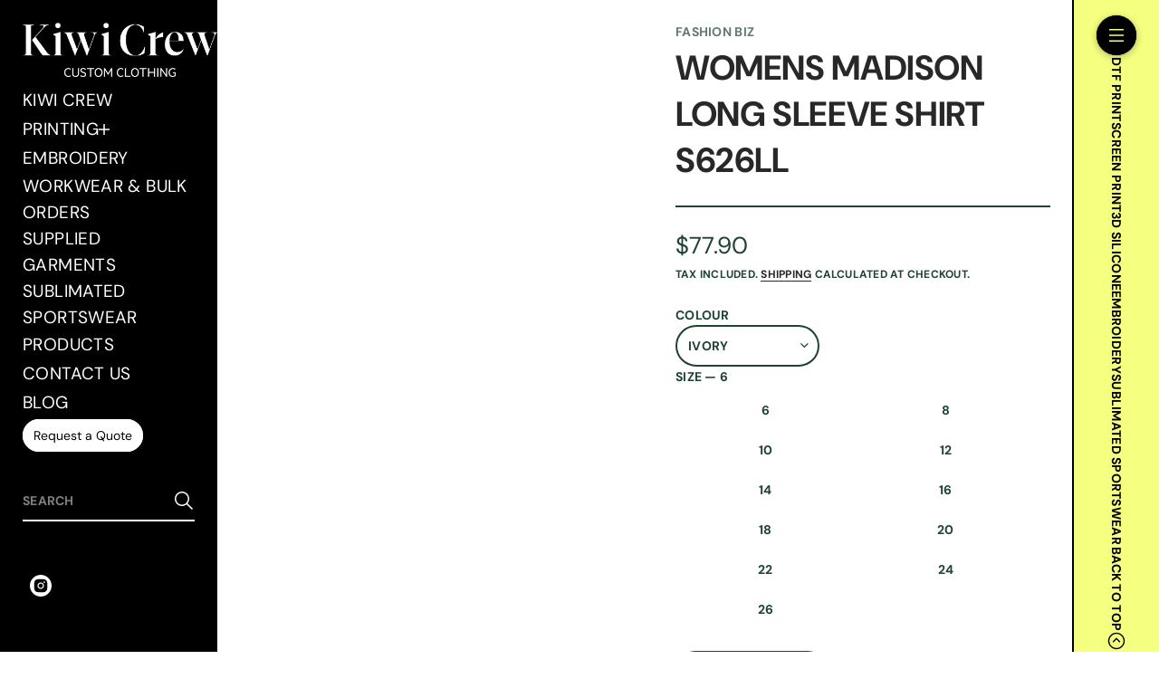

--- FILE ---
content_type: text/html; charset=utf-8
request_url: https://kiwicrew.co.nz/products/womens-madison-long-sleeve-shirt-s626ll
body_size: 39373
content:
<!doctype html>
<html class="no-js" lang="en">
  <head>
    <meta charset="utf-8">
    <meta http-equiv="X-UA-Compatible" content="IE=edge">
    <meta name="viewport" content="width=device-width, initial-scale=1.0, minimum-scale=1.0">
    <meta name="theme-color" content="">
    <link rel="canonical" href="https://kiwicrew.co.nz/products/womens-madison-long-sleeve-shirt-s626ll">
    <link rel="preconnect" href="https://cdn.shopify.com" crossorigin>
    <link rel="preconnect" href="https://fonts.gstatic.com" crossorigin><link rel="preconnect" href="https://fonts.shopifycdn.com" crossorigin><link rel="icon" type="image/png" href="//kiwicrew.co.nz/cdn/shop/files/Kw.png?crop=center&height=32&v=1765496338&width=32"><title>
      WOMENS MADISON LONG SLEEVE SHIRT S626LL

        &ndash;
        Kiwi Crew Custom Clothing
      </title>

    
      <meta name="description" content="100% Mechanical Stretch Polyester, No other piece is as versatile as the Madison blouse. Wear it sleeves down and tucked in for a streamlined office look, or roll-up the sleeves and wear loosely out for a contemporary cool style. Fuss-free fabric with a mechanical stretch so you’ll be comfortable all day long.">
    

    
  
  <meta property="og:site_name" content="Kiwi Crew Custom Clothing">
  <meta property="og:url" content="https://kiwicrew.co.nz/products/womens-madison-long-sleeve-shirt-s626ll">
  <meta property="og:title" content="WOMENS MADISON LONG SLEEVE SHIRT S626LL">
  <meta property="og:type" content="product">
  <meta property="og:description" content="100% Mechanical Stretch Polyester, No other piece is as versatile as the Madison blouse. Wear it sleeves down and tucked in for a streamlined office look, or roll-up the sleeves and wear loosely out for a contemporary cool style. Fuss-free fabric with a mechanical stretch so you’ll be comfortable all day long."><meta property="og:image" content="http://kiwicrew.co.nz/cdn/shop/products/S626LL_Worn_JRKQhn4.jpg?v=1666823328">
    <meta property="og:image:secure_url" content="https://kiwicrew.co.nz/cdn/shop/products/S626LL_Worn_JRKQhn4.jpg?v=1666823328">
    <meta property="og:image:width" content="725">
    <meta property="og:image:height" content="1026"><meta property="og:price:amount" content="77.90">
    <meta property="og:price:currency" content="NZD"><meta name="twitter:card" content="summary_large_image">
  <meta name="twitter:title" content="WOMENS MADISON LONG SLEEVE SHIRT S626LL">
  <meta name="twitter:description" content="100% Mechanical Stretch Polyester, No other piece is as versatile as the Madison blouse. Wear it sleeves down and tucked in for a streamlined office look, or roll-up the sleeves and wear loosely out for a contemporary cool style. Fuss-free fabric with a mechanical stretch so you’ll be comfortable all day long.">
<script src="//kiwicrew.co.nz/cdn/shop/t/17/assets/masonry.pkgd.min.js?v=52946867241060388171739136708" defer="defer"></script>
    <script src="//kiwicrew.co.nz/cdn/shop/t/17/assets/global.js?v=155303924159333581781739136708" defer="defer"></script>
    <script src="//kiwicrew.co.nz/cdn/shop/t/17/assets/menu-drawer.js?v=157444824376809568201739136708" defer="defer"></script><script>window.performance && window.performance.mark && window.performance.mark('shopify.content_for_header.start');</script><meta name="google-site-verification" content="VPag6tvQgz9eS5_TAaAIkyxgHPcTai9zYH7kSdmDO3A">
<meta id="shopify-digital-wallet" name="shopify-digital-wallet" content="/22701637707/digital_wallets/dialog">
<meta name="shopify-checkout-api-token" content="6abbabfefe357d8a1a61ba759655cde0">
<meta id="in-context-paypal-metadata" data-shop-id="22701637707" data-venmo-supported="false" data-environment="production" data-locale="en_US" data-paypal-v4="true" data-currency="NZD">
<link rel="alternate" type="application/json+oembed" href="https://kiwicrew.co.nz/products/womens-madison-long-sleeve-shirt-s626ll.oembed">
<script async="async" src="/checkouts/internal/preloads.js?locale=en-NZ"></script>
<link rel="preconnect" href="https://shop.app" crossorigin="anonymous">
<script async="async" src="https://shop.app/checkouts/internal/preloads.js?locale=en-NZ&shop_id=22701637707" crossorigin="anonymous"></script>
<script id="apple-pay-shop-capabilities" type="application/json">{"shopId":22701637707,"countryCode":"NZ","currencyCode":"NZD","merchantCapabilities":["supports3DS"],"merchantId":"gid:\/\/shopify\/Shop\/22701637707","merchantName":"Kiwi Crew Custom Clothing","requiredBillingContactFields":["postalAddress","email","phone"],"requiredShippingContactFields":["postalAddress","email","phone"],"shippingType":"shipping","supportedNetworks":["visa","masterCard","amex","jcb"],"total":{"type":"pending","label":"Kiwi Crew Custom Clothing","amount":"1.00"},"shopifyPaymentsEnabled":true,"supportsSubscriptions":true}</script>
<script id="shopify-features" type="application/json">{"accessToken":"6abbabfefe357d8a1a61ba759655cde0","betas":["rich-media-storefront-analytics"],"domain":"kiwicrew.co.nz","predictiveSearch":true,"shopId":22701637707,"locale":"en"}</script>
<script>var Shopify = Shopify || {};
Shopify.shop = "kiwicrew.myshopify.com";
Shopify.locale = "en";
Shopify.currency = {"active":"NZD","rate":"1.0"};
Shopify.country = "NZ";
Shopify.theme = {"name":"Copy of Avante","id":129748467787,"schema_name":"Avante","schema_version":"7.0.0","theme_store_id":1667,"role":"main"};
Shopify.theme.handle = "null";
Shopify.theme.style = {"id":null,"handle":null};
Shopify.cdnHost = "kiwicrew.co.nz/cdn";
Shopify.routes = Shopify.routes || {};
Shopify.routes.root = "/";</script>
<script type="module">!function(o){(o.Shopify=o.Shopify||{}).modules=!0}(window);</script>
<script>!function(o){function n(){var o=[];function n(){o.push(Array.prototype.slice.apply(arguments))}return n.q=o,n}var t=o.Shopify=o.Shopify||{};t.loadFeatures=n(),t.autoloadFeatures=n()}(window);</script>
<script>
  window.ShopifyPay = window.ShopifyPay || {};
  window.ShopifyPay.apiHost = "shop.app\/pay";
  window.ShopifyPay.redirectState = null;
</script>
<script id="shop-js-analytics" type="application/json">{"pageType":"product"}</script>
<script defer="defer" async type="module" src="//kiwicrew.co.nz/cdn/shopifycloud/shop-js/modules/v2/client.init-shop-cart-sync_BdyHc3Nr.en.esm.js"></script>
<script defer="defer" async type="module" src="//kiwicrew.co.nz/cdn/shopifycloud/shop-js/modules/v2/chunk.common_Daul8nwZ.esm.js"></script>
<script type="module">
  await import("//kiwicrew.co.nz/cdn/shopifycloud/shop-js/modules/v2/client.init-shop-cart-sync_BdyHc3Nr.en.esm.js");
await import("//kiwicrew.co.nz/cdn/shopifycloud/shop-js/modules/v2/chunk.common_Daul8nwZ.esm.js");

  window.Shopify.SignInWithShop?.initShopCartSync?.({"fedCMEnabled":true,"windoidEnabled":true});

</script>
<script>
  window.Shopify = window.Shopify || {};
  if (!window.Shopify.featureAssets) window.Shopify.featureAssets = {};
  window.Shopify.featureAssets['shop-js'] = {"shop-cart-sync":["modules/v2/client.shop-cart-sync_QYOiDySF.en.esm.js","modules/v2/chunk.common_Daul8nwZ.esm.js"],"init-fed-cm":["modules/v2/client.init-fed-cm_DchLp9rc.en.esm.js","modules/v2/chunk.common_Daul8nwZ.esm.js"],"shop-button":["modules/v2/client.shop-button_OV7bAJc5.en.esm.js","modules/v2/chunk.common_Daul8nwZ.esm.js"],"init-windoid":["modules/v2/client.init-windoid_DwxFKQ8e.en.esm.js","modules/v2/chunk.common_Daul8nwZ.esm.js"],"shop-cash-offers":["modules/v2/client.shop-cash-offers_DWtL6Bq3.en.esm.js","modules/v2/chunk.common_Daul8nwZ.esm.js","modules/v2/chunk.modal_CQq8HTM6.esm.js"],"shop-toast-manager":["modules/v2/client.shop-toast-manager_CX9r1SjA.en.esm.js","modules/v2/chunk.common_Daul8nwZ.esm.js"],"init-shop-email-lookup-coordinator":["modules/v2/client.init-shop-email-lookup-coordinator_UhKnw74l.en.esm.js","modules/v2/chunk.common_Daul8nwZ.esm.js"],"pay-button":["modules/v2/client.pay-button_DzxNnLDY.en.esm.js","modules/v2/chunk.common_Daul8nwZ.esm.js"],"avatar":["modules/v2/client.avatar_BTnouDA3.en.esm.js"],"init-shop-cart-sync":["modules/v2/client.init-shop-cart-sync_BdyHc3Nr.en.esm.js","modules/v2/chunk.common_Daul8nwZ.esm.js"],"shop-login-button":["modules/v2/client.shop-login-button_D8B466_1.en.esm.js","modules/v2/chunk.common_Daul8nwZ.esm.js","modules/v2/chunk.modal_CQq8HTM6.esm.js"],"init-customer-accounts-sign-up":["modules/v2/client.init-customer-accounts-sign-up_C8fpPm4i.en.esm.js","modules/v2/client.shop-login-button_D8B466_1.en.esm.js","modules/v2/chunk.common_Daul8nwZ.esm.js","modules/v2/chunk.modal_CQq8HTM6.esm.js"],"init-shop-for-new-customer-accounts":["modules/v2/client.init-shop-for-new-customer-accounts_CVTO0Ztu.en.esm.js","modules/v2/client.shop-login-button_D8B466_1.en.esm.js","modules/v2/chunk.common_Daul8nwZ.esm.js","modules/v2/chunk.modal_CQq8HTM6.esm.js"],"init-customer-accounts":["modules/v2/client.init-customer-accounts_dRgKMfrE.en.esm.js","modules/v2/client.shop-login-button_D8B466_1.en.esm.js","modules/v2/chunk.common_Daul8nwZ.esm.js","modules/v2/chunk.modal_CQq8HTM6.esm.js"],"shop-follow-button":["modules/v2/client.shop-follow-button_CkZpjEct.en.esm.js","modules/v2/chunk.common_Daul8nwZ.esm.js","modules/v2/chunk.modal_CQq8HTM6.esm.js"],"lead-capture":["modules/v2/client.lead-capture_BntHBhfp.en.esm.js","modules/v2/chunk.common_Daul8nwZ.esm.js","modules/v2/chunk.modal_CQq8HTM6.esm.js"],"checkout-modal":["modules/v2/client.checkout-modal_CfxcYbTm.en.esm.js","modules/v2/chunk.common_Daul8nwZ.esm.js","modules/v2/chunk.modal_CQq8HTM6.esm.js"],"shop-login":["modules/v2/client.shop-login_Da4GZ2H6.en.esm.js","modules/v2/chunk.common_Daul8nwZ.esm.js","modules/v2/chunk.modal_CQq8HTM6.esm.js"],"payment-terms":["modules/v2/client.payment-terms_MV4M3zvL.en.esm.js","modules/v2/chunk.common_Daul8nwZ.esm.js","modules/v2/chunk.modal_CQq8HTM6.esm.js"]};
</script>
<script>(function() {
  var isLoaded = false;
  function asyncLoad() {
    if (isLoaded) return;
    isLoaded = true;
    var urls = ["https:\/\/chimpstatic.com\/mcjs-connected\/js\/users\/91edcf275486b222850c562de\/92bbaf71b3075274fb14f967e.js?shop=kiwicrew.myshopify.com","\/\/www.powr.io\/powr.js?powr-token=kiwicrew.myshopify.com\u0026external-type=shopify\u0026shop=kiwicrew.myshopify.com","\/\/www.powr.io\/powr.js?powr-token=kiwicrew.myshopify.com\u0026external-type=shopify\u0026shop=kiwicrew.myshopify.com","https:\/\/cdn.nfcube.com\/instafeed-5931cb1fdfef8dfd7c24b325b4bcb8e3.js?shop=kiwicrew.myshopify.com"];
    for (var i = 0; i < urls.length; i++) {
      var s = document.createElement('script');
      s.type = 'text/javascript';
      s.async = true;
      s.src = urls[i];
      var x = document.getElementsByTagName('script')[0];
      x.parentNode.insertBefore(s, x);
    }
  };
  if(window.attachEvent) {
    window.attachEvent('onload', asyncLoad);
  } else {
    window.addEventListener('load', asyncLoad, false);
  }
})();</script>
<script id="__st">var __st={"a":22701637707,"offset":46800,"reqid":"374e5eba-ee6b-4bfa-9cbf-3b97c90a3b38-1769031868","pageurl":"kiwicrew.co.nz\/products\/womens-madison-long-sleeve-shirt-s626ll","u":"6936b922dbd3","p":"product","rtyp":"product","rid":3683783180363};</script>
<script>window.ShopifyPaypalV4VisibilityTracking = true;</script>
<script id="captcha-bootstrap">!function(){'use strict';const t='contact',e='account',n='new_comment',o=[[t,t],['blogs',n],['comments',n],[t,'customer']],c=[[e,'customer_login'],[e,'guest_login'],[e,'recover_customer_password'],[e,'create_customer']],r=t=>t.map((([t,e])=>`form[action*='/${t}']:not([data-nocaptcha='true']) input[name='form_type'][value='${e}']`)).join(','),a=t=>()=>t?[...document.querySelectorAll(t)].map((t=>t.form)):[];function s(){const t=[...o],e=r(t);return a(e)}const i='password',u='form_key',d=['recaptcha-v3-token','g-recaptcha-response','h-captcha-response',i],f=()=>{try{return window.sessionStorage}catch{return}},m='__shopify_v',_=t=>t.elements[u];function p(t,e,n=!1){try{const o=window.sessionStorage,c=JSON.parse(o.getItem(e)),{data:r}=function(t){const{data:e,action:n}=t;return t[m]||n?{data:e,action:n}:{data:t,action:n}}(c);for(const[e,n]of Object.entries(r))t.elements[e]&&(t.elements[e].value=n);n&&o.removeItem(e)}catch(o){console.error('form repopulation failed',{error:o})}}const l='form_type',E='cptcha';function T(t){t.dataset[E]=!0}const w=window,h=w.document,L='Shopify',v='ce_forms',y='captcha';let A=!1;((t,e)=>{const n=(g='f06e6c50-85a8-45c8-87d0-21a2b65856fe',I='https://cdn.shopify.com/shopifycloud/storefront-forms-hcaptcha/ce_storefront_forms_captcha_hcaptcha.v1.5.2.iife.js',D={infoText:'Protected by hCaptcha',privacyText:'Privacy',termsText:'Terms'},(t,e,n)=>{const o=w[L][v],c=o.bindForm;if(c)return c(t,g,e,D).then(n);var r;o.q.push([[t,g,e,D],n]),r=I,A||(h.body.append(Object.assign(h.createElement('script'),{id:'captcha-provider',async:!0,src:r})),A=!0)});var g,I,D;w[L]=w[L]||{},w[L][v]=w[L][v]||{},w[L][v].q=[],w[L][y]=w[L][y]||{},w[L][y].protect=function(t,e){n(t,void 0,e),T(t)},Object.freeze(w[L][y]),function(t,e,n,w,h,L){const[v,y,A,g]=function(t,e,n){const i=e?o:[],u=t?c:[],d=[...i,...u],f=r(d),m=r(i),_=r(d.filter((([t,e])=>n.includes(e))));return[a(f),a(m),a(_),s()]}(w,h,L),I=t=>{const e=t.target;return e instanceof HTMLFormElement?e:e&&e.form},D=t=>v().includes(t);t.addEventListener('submit',(t=>{const e=I(t);if(!e)return;const n=D(e)&&!e.dataset.hcaptchaBound&&!e.dataset.recaptchaBound,o=_(e),c=g().includes(e)&&(!o||!o.value);(n||c)&&t.preventDefault(),c&&!n&&(function(t){try{if(!f())return;!function(t){const e=f();if(!e)return;const n=_(t);if(!n)return;const o=n.value;o&&e.removeItem(o)}(t);const e=Array.from(Array(32),(()=>Math.random().toString(36)[2])).join('');!function(t,e){_(t)||t.append(Object.assign(document.createElement('input'),{type:'hidden',name:u})),t.elements[u].value=e}(t,e),function(t,e){const n=f();if(!n)return;const o=[...t.querySelectorAll(`input[type='${i}']`)].map((({name:t})=>t)),c=[...d,...o],r={};for(const[a,s]of new FormData(t).entries())c.includes(a)||(r[a]=s);n.setItem(e,JSON.stringify({[m]:1,action:t.action,data:r}))}(t,e)}catch(e){console.error('failed to persist form',e)}}(e),e.submit())}));const S=(t,e)=>{t&&!t.dataset[E]&&(n(t,e.some((e=>e===t))),T(t))};for(const o of['focusin','change'])t.addEventListener(o,(t=>{const e=I(t);D(e)&&S(e,y())}));const B=e.get('form_key'),M=e.get(l),P=B&&M;t.addEventListener('DOMContentLoaded',(()=>{const t=y();if(P)for(const e of t)e.elements[l].value===M&&p(e,B);[...new Set([...A(),...v().filter((t=>'true'===t.dataset.shopifyCaptcha))])].forEach((e=>S(e,t)))}))}(h,new URLSearchParams(w.location.search),n,t,e,['guest_login'])})(!0,!0)}();</script>
<script integrity="sha256-4kQ18oKyAcykRKYeNunJcIwy7WH5gtpwJnB7kiuLZ1E=" data-source-attribution="shopify.loadfeatures" defer="defer" src="//kiwicrew.co.nz/cdn/shopifycloud/storefront/assets/storefront/load_feature-a0a9edcb.js" crossorigin="anonymous"></script>
<script crossorigin="anonymous" defer="defer" src="//kiwicrew.co.nz/cdn/shopifycloud/storefront/assets/shopify_pay/storefront-65b4c6d7.js?v=20250812"></script>
<script data-source-attribution="shopify.dynamic_checkout.dynamic.init">var Shopify=Shopify||{};Shopify.PaymentButton=Shopify.PaymentButton||{isStorefrontPortableWallets:!0,init:function(){window.Shopify.PaymentButton.init=function(){};var t=document.createElement("script");t.src="https://kiwicrew.co.nz/cdn/shopifycloud/portable-wallets/latest/portable-wallets.en.js",t.type="module",document.head.appendChild(t)}};
</script>
<script data-source-attribution="shopify.dynamic_checkout.buyer_consent">
  function portableWalletsHideBuyerConsent(e){var t=document.getElementById("shopify-buyer-consent"),n=document.getElementById("shopify-subscription-policy-button");t&&n&&(t.classList.add("hidden"),t.setAttribute("aria-hidden","true"),n.removeEventListener("click",e))}function portableWalletsShowBuyerConsent(e){var t=document.getElementById("shopify-buyer-consent"),n=document.getElementById("shopify-subscription-policy-button");t&&n&&(t.classList.remove("hidden"),t.removeAttribute("aria-hidden"),n.addEventListener("click",e))}window.Shopify?.PaymentButton&&(window.Shopify.PaymentButton.hideBuyerConsent=portableWalletsHideBuyerConsent,window.Shopify.PaymentButton.showBuyerConsent=portableWalletsShowBuyerConsent);
</script>
<script data-source-attribution="shopify.dynamic_checkout.cart.bootstrap">document.addEventListener("DOMContentLoaded",(function(){function t(){return document.querySelector("shopify-accelerated-checkout-cart, shopify-accelerated-checkout")}if(t())Shopify.PaymentButton.init();else{new MutationObserver((function(e,n){t()&&(Shopify.PaymentButton.init(),n.disconnect())})).observe(document.body,{childList:!0,subtree:!0})}}));
</script>
<link id="shopify-accelerated-checkout-styles" rel="stylesheet" media="screen" href="https://kiwicrew.co.nz/cdn/shopifycloud/portable-wallets/latest/accelerated-checkout-backwards-compat.css" crossorigin="anonymous">
<style id="shopify-accelerated-checkout-cart">
        #shopify-buyer-consent {
  margin-top: 1em;
  display: inline-block;
  width: 100%;
}

#shopify-buyer-consent.hidden {
  display: none;
}

#shopify-subscription-policy-button {
  background: none;
  border: none;
  padding: 0;
  text-decoration: underline;
  font-size: inherit;
  cursor: pointer;
}

#shopify-subscription-policy-button::before {
  box-shadow: none;
}

      </style>
<script id="sections-script" data-sections="mobile-header" defer="defer" src="//kiwicrew.co.nz/cdn/shop/t/17/compiled_assets/scripts.js?v=5558"></script>
<script>window.performance && window.performance.mark && window.performance.mark('shopify.content_for_header.end');</script>


    <style data-shopify>
      @font-face {
  font-family: "DM Sans";
  font-weight: 400;
  font-style: normal;
  font-display: swap;
  src: url("//kiwicrew.co.nz/cdn/fonts/dm_sans/dmsans_n4.ec80bd4dd7e1a334c969c265873491ae56018d72.woff2") format("woff2"),
       url("//kiwicrew.co.nz/cdn/fonts/dm_sans/dmsans_n4.87bdd914d8a61247b911147ae68e754d695c58a6.woff") format("woff");
}

      
      
      
      @font-face {
  font-family: "DM Sans";
  font-weight: 700;
  font-style: normal;
  font-display: swap;
  src: url("//kiwicrew.co.nz/cdn/fonts/dm_sans/dmsans_n7.97e21d81502002291ea1de8aefb79170c6946ce5.woff2") format("woff2"),
       url("//kiwicrew.co.nz/cdn/fonts/dm_sans/dmsans_n7.af5c214f5116410ca1d53a2090665620e78e2e1b.woff") format("woff");
}


      :root {
        --layout-background-color: 
        255,
        255,
        255;
        --layout-text-color: 
        29,
        67, 
        49;
        --base-button-color: 
        255,
        255,
        255;
        --accent-button-color: 
        40,
        40,
        40;
        --hover-button-color: 
        251,
        182,
        52;
        --sale-text-color: 
        255,
        255,
        255;
        --sale-background: 
        108,
        39,
        0;
        --sold-text-color: 
        88,
        88,
        88;
        --sold-background: 
        212,
        212,
        212;
        --preorder-text-color: 
        255,
        255,
        255;
        --preorder-background: 
        0,
        0,
        0;
        --popup-background-color: 
        255,
        255,
        255;
        --rating-color: 
        251,
        182,
        52;
        --error-color: 
        255,
        0,
        14;
        --success-color:
         8,
         139,
         111;

        --page-width: px;
        --line-width: 2px;
        --line-opacity: 1.0;
        --outline-thickness: 2px;
        --button-radius: 2000px;
        --field-radius: 2000px;
        
          --textarea-radius: 24px;
        
        --images-and-section-radius: 0px;
        --product-card-radius: 0px;
        --other-buttons-radius: 2000px;
        --burger-button-shadow: 0.15;
        --close-button-shadow: 0.0;
        --animation-duration: 0.5s;
        --transition-timing-function: cubic-bezier(0.25, 0.1, 0.25, 1.0);
        --desktop-font-scale: 0.8;
        --mobile-font-scale: 0.7;

        --cart-focal-point: center center;
        --card-product-spacing: 0%;

        --image-swatch-focal-point: center center;
        --image-swatch-radius: 0px;

        --badge-text-1: 
        255,
        255,
        255;
        --badge-background-1: 
        0,
        0,
        0;
        --badge-text-2: 
        255,
        255,
        255;
        --badge-background-2: 
        0,
        103,
        81;
        --badge-text-3: 
        255,
        255,
        255;
        --badge-background-3: 
        131,
        0,
        148;
        --badge-text-4: 
        255,
        255,
        255;
        --badge-background-4: 
        0,
        118,
        172;
      }

      .scroll-color.global-text {
        --layout-text-color: 
        29,
        67, 
        49 !important;
        color: rgb(29,
        67, 
        49) !important;
        --layout-background-color: 
        255,
        255, 
        255 !important;
      }   
    </style>
    <style data-shopify>
    :root {
        
          --base-font-family: "DM Sans", sans-serif;
          --base-font-style: normal;
          --base-font-weight: 700;
          --accent-font-family: "DM Sans", sans-serif;
          --accent-font-style: normal;
          --accent-font-weight: 400;
        

        --base-heading-xl-font: var(--base-font-style) var(--base-font-weight) 102px/102px var(--base-font-family);
        --base-heading-l-font: var(--base-font-style) var(--base-font-weight) 64px/77px var(--base-font-family);
        --base-heading-m-font: var(--base-font-style) var(--base-font-weight) 38px/51px var(--base-font-family);
        --base-heading-s-font: var(--base-font-style) var(--base-font-weight) 26px/37px var(--base-font-family);
        --base-heading-xs-font: var(--base-font-style) var(--base-font-weight) 19px/29px var(--base-font-family);
        --base-body-l-font: var(--base-font-style) var(--base-font-weight) 14px/22px var(--base-font-family);
        --base-body-m-font: var(--base-font-style) var(--base-font-weight) 13px/21px var(--base-font-family);
        --base-body-s-font: var(--base-font-style) var(--base-font-weight) 12px/19px var(--base-font-family);
        --base-label-font: var(--base-font-style) var(--base-font-weight) 12px/16px var(--base-font-family);

        --accent-heading-xl-font: var(--accent-font-style) var(--accent-font-weight) 102px/102px var(--accent-font-family);
        --accent-heading-l-font: var(--accent-font-style) var(--accent-font-weight) 64px/77px var(--accent-font-family);
        --accent-heading-m-font: var(--accent-font-style) var(--accent-font-weight) 38px/51px var(--accent-font-family);
        --accent-heading-s-font: var(--accent-font-style) var(--accent-font-weight) 26px/37px var(--accent-font-family);
        --accent-heading-xs-font: var(--accent-font-style) var(--accent-font-weight) 19px/29px var(--accent-font-family);
        --accent-body-l-font: var(--accent-font-style) var(--accent-font-weight) 14px/22px var(--accent-font-family);
        --accent-body-m-font: var(--accent-font-style) var(--accent-font-weight) 13px/21px var(--accent-font-family);
        --accent-body-s-font: var(--accent-font-style) var(--accent-font-weight) 12px/19px var(--accent-font-family);
        --accent-label-font: var(--accent-font-style) var(--accent-font-weight) 12px/16px var(--accent-font-family);
    }

    .rating-star {
        --font-size: 1.7;
    }

    .shopify-challenge__message {
        line-height: 29px;
        font-size: 19px;
    }

    .heading_xl {
        line-height: 102px !important;
        font-size: 102px !important;
        letter-spacing: -0.02em;
        text-transform: none !important;
    }
    .heading_xl_uppercase {
        line-height: 102px !important;
        font-size: 102px !important;
        letter-spacing: -0.02em !important;
        text-transform: uppercase !important;
    }
    .heading_l {
        line-height: 77px !important;
        font-size: 64px !important;
        letter-spacing: -0.02em !important;
        text-transform: none !important;
    }
    .heading_l_uppercase {
        line-height: 77px !important;
        font-size: 64px !important;
        letter-spacing: -0.02em !important;
        text-transform: uppercase !important;
    }
    .heading_m {
        line-height: 51px !important;
        font-size: 38px !important;
        letter-spacing: -0.01em !important;
        text-transform: none !important;
    }
    .heading_m_uppercase {
        line-height: 51px !important;
        font-size: 38px !important;
        letter-spacing: -0.01em !important;
        text-transform: uppercase !important;
    }
    .heading_s {
        line-height: 37px !important;
        font-size: 26px !important;
        text-transform: none !important;
        letter-spacing: normal !important;
    }
    .heading_s_uppercase {
        line-height: 37px !important;
        font-size: 26px !important;
        text-transform: uppercase !important;
        letter-spacing: normal !important;
    }
    .heading_xs {
        line-height: 29px !important;
        font-size: 19px !important;
        text-transform: none !important;
        letter-spacing: normal !important;
    }
    .heading_xs_uppercase {
        line-height: 29px !important;
        font-size: 19px !important;
        text-transform: uppercase !important;
        letter-spacing: normal !important;
    }
    .body_l {
        line-height: 22px !important;
        font-size: 14px !important;
        text-transform: none !important;
        letter-spacing: normal !important;
    }
    .body_l_uppercase {
        line-height: 22px !important;
        font-size: 14px !important;
        letter-spacing: 0.02em !important;
        text-transform: uppercase !important;
    }
    .body_m {
        line-height: 21px !important;
        font-size: 13px !important;
        text-transform: none !important;
        letter-spacing: normal !important;
    }
    .body_m_uppercase {
        line-height: 21px !important;
        font-size: 13px !important;
        letter-spacing: 0.02em !important;
        text-transform: uppercase !important;
    }
    .body_s {
        line-height: 19px !important;
        font-size: 12px !important;
        text-transform: none !important;
        letter-spacing: normal !important;
    }
    .body_s_uppercase {
        line-height: 19px !important;
        font-size: 12px !important;
        letter-spacing: 0.02em !important;
        text-transform: uppercase !important;
    }
    .label_font {
        line-height: 16px !important;
        font-size: 12px !important;
        text-transform: none !important;
        letter-spacing: normal !important;
    }
    .label_font_uppercase {
        line-height: 16px !important;
        font-size: 12px !important;
        letter-spacing: 0.02em !important;
        text-transform: uppercase !important;
    }

    @media screen and (max-width: 1440px) {
        .heading_xl, .heading_xl_uppercase {
          line-height: 77px !important;
          font-size: 64px !important;
        }
    }

    @media screen and (min-width: 1200px) {
        .page-width .heading_xl, .page-width .heading_xl_uppercase {
          line-height: 77px !important;
          font-size: 64px !important;
        }
    }

    @media screen and (max-width: 1024px) {
        .heading_xl, .heading_l,
        .heading_xl_uppercase, .heading_l_uppercase {
          line-height: 51px !important;
          font-size: 38px !important;
          letter-spacing: -0.01em !important;
        }
    }
    
    @media screen and (max-width: 920px) {
        .product .rating-star {
          --font-size: 1.7;
        }
        .shopify-challenge__message {
          line-height: 25px;
          font-size: 17px;
        }
        .heading_xl, .heading_l, .heading_m {
          line-height: 45px !important;
          font-size: 34px !important;
          letter-spacing: -0.01em !important;
          text-transform: none !important;
        }
        .heading_xl_uppercase, .heading_l_uppercase, .heading_m_uppercase {
          line-height: 45px !important;
          font-size: 34px !important;
          letter-spacing: -0.01em !important;
        }
        .heading_s, .heading_s_uppercase {
          line-height: 32px !important;
          font-size: 22px !important;
        }
        .heading_xs, .heading_xs_uppercase {
          line-height: 25px !important;
          font-size: 17px !important;
        }
        .body_l, .body_l_uppercase {
          line-height: 20px !important;
          font-size: 13px !important;
        }
        .body_m, .body_m_uppercase {
          line-height: 18px !important;
          font-size: 12px !important;
        }
        .body_s, .body_s_uppercase {
          line-height: 17px !important;
          font-size: 12px !important;
        }
        .label_font, .label_font_uppercase {
          line-height: 16px !important;
          font-size: 12px !important;
        }
        :root {
          --base-heading-xl-font: var(--base-font-style) var(--base-font-weight) 34px/45px var(--base-font-family);
          --base-heading-l-font: var(--base-font-style) var(--base-font-weight) 34px/45px var(--base-font-family);
          --base-heading-m-font: var(--base-font-style) var(--base-font-weight) 34px/45px var(--base-font-family);
          --base-heading-s-font: var(--base-font-style) var(--base-font-weight) 22px/32px var(--base-font-family);
          --base-heading-xs-font: var(--base-font-style) var(--base-font-weight) 17px/25px var(--base-font-family);
          --base-body-l-font: var(--base-font-style) var(--base-font-weight) 13px/20px var(--base-font-family);
          --base-body-m-font: var(--base-font-style) var(--base-font-weight) 12px/18px var(--base-font-family);
          --base-body-s-font: var(--base-font-style) var(--base-font-weight) 12px/17px var(--base-font-family);
          --base-label-font: var(--base-font-style) var(--base-font-weight) 12px/16px var(--base-font-family);

          --accent-heading-xl-font: var(--accent-font-style) var(--accent-font-weight) 34px/45px var(--accent-font-family);
          --accent-heading-l-font: var(--accent-font-style) var(--accent-font-weight) 34px/45px var(--accent-font-family);
          --accent-heading-m-font: var(--accent-font-style) var(--accent-font-weight) 34px/45px var(--accent-font-family);
          --accent-heading-s-font: var(--accent-font-style) var(--accent-font-weight) 22px/32px var(--accent-font-family);
          --accent-heading-xs-font: var(--accent-font-style) var(--accent-font-weight) 17px/25px var(--accent-font-family);
          --accent-body-l-font: var(--accent-font-style) var(--accent-font-weight) 13px/20px var(--accent-font-family);
          --accent-body-m-font: var(--accent-font-style) var(--accent-font-weight) 12px/18px var(--accent-font-family);
          --accent-body-s-font: var(--accent-font-style) var(--accent-font-weight) 12px/17px var(--accent-font-family);
          --accent-label-font: var(--accent-font-style) var(--accent-font-weight) 12px/16px var(--accent-font-family);
        }
    }
    
    @media screen and (max-width: 768px) {
        .heading_xl, .heading_l, .heading_m,
        .heading_xl_uppercase, .heading_l_uppercase, .heading_m_uppercase {
          line-height: 32px !important;
          font-size: 22px !important;
          letter-spacing: normal !important;
        }
    }

    
      /* Sidebars: Main XS and white space Spacious */
        /* Laptop */
        @media screen and (max-width: 1720px) and (min-width: 921px) {
            .main_xs--spacious .heading_xl,
            .main_xs--spacious .heading_xl_uppercase {
              line-height: 77px !important;
              font-size: 64px !important;
            }
        }
          /* Max page width 1200px or 1400px */
        @media screen and (min-width: 1480px) {
            .main_xs--spacious .page-width .heading_xl,
            .main_xs--spacious .page-width .heading_xl_uppercase {
              line-height: 77px !important;
              font-size: 64px !important;
            }
        }
          /* Tablet */
        @media screen and (max-width: 1304px) and (min-width: 921px) {
            .main_xs--spacious .heading_xl, 
            .main_xs--spacious .heading_l,
            .main_xs--spacious .heading_xl_uppercase,
            .main_xs--spacious .heading_l_uppercase {
                line-height: 51px !important;
                font-size: 38px !important;
                letter-spacing: -0.01em !important;
            }
        }
        /* Mobile */
        @media screen and (max-width: 1048px) and (min-width: 921px) {
          .main_xs--spacious .heading_xl,
          .main_xs--spacious .heading_l,
          .main_xs--spacious .heading_m,
          .main_xs--spacious .heading_xl_uppercase,
          .main_xs--spacious .heading_l_uppercase,
          .main_xs--spacious .heading_m_uppercase {
            line-height: 37px !important;
            font-size: 26px !important;
            letter-spacing: normal !important;
          }
        }

      /* Sidebars: Main XS and white space Compact */
          /* Laptop */
          @media screen and (max-width: 1646px) and (min-width: 921px) {
            .main_xs--compact .heading_xl,
            .main_xs--compact .heading_xl_uppercase {
              line-height: 77px !important;
              font-size: 64px !important;
            }
          }
          /* Max page width 1200px or 1400px */
          @media screen and (min-width: 1400px) {
            .main_xs--compact .page-width .heading_xl,
            .main_xs--compact .page-width .heading_xl_uppercase {
              line-height: 77px !important;
              font-size: 64px !important;
            }
          }
          /* Tablet */
          @media screen and (max-width: 1224px) and (min-width: 921px) {
              .main_xs--compact .heading_xl, 
              .main_xs--compact .heading_l,
              .main_xs--compact .heading_xl_uppercase,
              .main_xs--compact .heading_l_uppercase {
                line-height: 51px !important;
                font-size: 38px !important;
                letter-spacing: -0.01em !important;
              }
          }
          /* Mobile */
          @media screen and (max-width: 968px) and (min-width: 921px) {
            .main_xs--compact .heading_xl,
            .main_xs--compact .heading_l,
            .main_xs--compact .heading_m,
            .main_xs--compact .heading_xl_uppercase,
            .main_xs--compact .heading_l_uppercase,
            .main_xs--compact .heading_m_uppercase {
              line-height: 37px !important;
              font-size: 26px !important;
              letter-spacing: normal !important;
            }
          }

      /* Sidebars: Main XS with secondary and white space Spacious */
          /* Laptop */
          @media screen and (max-width: 1816px) and (min-width: 921px) {
            .main_xs_with_secondary--spacious .heading_xl,
            .main_xs_with_secondary--spacious .heading_xl_uppercase {
              line-height: 77px !important;
              font-size: 64px !important;
            }
          }
          /* Max page width 1200px or 1400px */
          @media screen and (min-width: 1576px) {
            .main_xs_with_secondary--spacious .page-width .heading_xl,
            .main_xs_with_secondary--spacious .page-width .heading_xl_uppercase {
              line-height: 77px !important;
              font-size: 64px !important;
            }
          }
          /* Tablet */
          @media screen and (max-width: 1400px) and (min-width: 921px) {
              .main_xs_with_secondary--spacious .heading_xl, 
              .main_xs_with_secondary--spacious .heading_l,
              .main_xs_with_secondary--spacious .heading_xl_uppercase,
              .main_xs_with_secondary--spacious .heading_l_uppercase {
                line-height: 51px !important;
                font-size: 38px !important;
                letter-spacing: -0.01em !important;
              }
          }
          /* Mobile */
          @media screen and (max-width: 1144px) and (min-width: 921px) {
            .main_xs_with_secondary--spacious .heading_xl,
            .main_xs_with_secondary--spacious .heading_l,
            .main_xs_with_secondary--spacious .heading_m,
            .main_xs_with_secondary--spacious .heading_xl_uppercase,
            .main_xs_with_secondary--spacious .heading_l_uppercase,
            .main_xs_with_secondary--spacious .heading_m_uppercase {
              line-height: 37px !important;
              font-size: 26px !important;
              letter-spacing: normal !important;
            }
          }

      /* Sidebars: Main XS with secondary and white space Compact */
          /* Laptop */
          @media screen and (max-width: 1755px) and (min-width: 921px) {
            .main_xs_with_secondary--compact .heading_xl,
            .main_xs_with_secondary--compact .heading_xl_uppercase {
              line-height: 77px !important;
              font-size: 64px !important;
            }
          }
          /* Max page width 1200px or 1400px */
          @media screen and (min-width: 1496px) {
            .main_xs_with_secondary--compact .page-width .heading_xl,
            .main_xs_with_secondary--compact .page-width .heading_xl_uppercase {
              line-height: 77px !important;
              font-size: 64px !important;
            }
          }
          /* Tablet */
          @media screen and (max-width: 1320px) and (min-width: 921px) {
              .main_xs_with_secondary--compact .heading_xl, 
              .main_xs_with_secondary--compact .heading_l,
              .main_xs_with_secondary--compact .heading_xl_uppercase,
              .main_xs_with_secondary--compact .heading_l_uppercase {
                line-height: 51px !important;
                font-size: 38px !important;
                letter-spacing: -0.01em !important;
              }
          }
          /* Mobile */
          @media screen and (max-width: 1064px) and (min-width: 921px) {
            .main_xs_with_secondary--compact .heading_xl,
            .main_xs_with_secondary--compact .heading_l,
            .main_xs_with_secondary--compact .heading_m,
            .main_xs_with_secondary--compact .heading_xl_uppercase,
            .main_xs_with_secondary--compact .heading_l_uppercase,
            .main_xs_with_secondary--compact .heading_m_uppercase {
              line-height: 37px !important;
              font-size: 26px !important;
              letter-spacing: normal !important;
            }
          }

      /* Sidebars: Main S and white space Spacious */
          /* Laptop */
          @media screen and (max-width: 1772px) and (min-width: 921px) {
              .main_s--spacious .heading_xl,
              .main_s--spacious .heading_xl_uppercase {
                line-height: 77px !important;
                font-size: 64px !important;
              }
          }
          /* Max page width 1200px or 1400px */
          @media screen and (min-width: 1480px) {
              .main_s--spacious .page-width .heading_xl,
              .main_s--spacious .page-width .heading_xl_uppercase {
                line-height: 77px !important;
                font-size: 64px !important;
              }
          }
          /* Tablet */
          @media screen and (max-width: 1304px) and (min-width: 921px) {
              .main_s--spacious .heading_xl, 
              .main_s--spacious .heading_l,
              .main_s--spacious .heading_xl_uppercase,
              .main_s--spacious .heading_l_uppercase {
                  line-height: 51px !important;
                  font-size: 38px !important;
                  letter-spacing: -0.01em !important;
              }
          }
          /* Mobile */
          @media screen and (max-width: 1048px) and (min-width: 921px) {
            .main_s--spacious .heading_xl,
            .main_s--spacious .heading_l,
            .main_s--spacious .heading_m,
            .main_s--spacious .heading_xl_uppercase,
            .main_s--spacious .heading_l_uppercase,
            .main_s--spacious .heading_m_uppercase {
              line-height: 37px !important;
              font-size: 26px !important;
              letter-spacing: normal !important;
            }
          }

      /* Sidebars: Main S and white space Compact */
          /* Laptop */
          @media screen and (max-width: 1772px) and (min-width: 921px) {
              .main_s--compact .heading_xl,
              .main_s--compact .heading_xl_uppercase {
                line-height: 77px !important;
                font-size: 64px !important;
              }
          }
          /* Max page width 1200px or 1400px */
          @media screen and (min-width: 1477px) {
              .main_s--compact .page-width .heading_xl,
              .main_s--compact .page-width .heading_xl_uppercase {
                line-height: 77px !important;
                font-size: 64px !important;
              }
          }
          /* Tablet */
          @media screen and (max-width: 1260px) and (min-width: 921px) {
            .main_s--compact .heading_xl, 
            .main_s--compact .heading_l,
            .main_s--compact .heading_xl_uppercase,
            .main_s--compact .heading_l_uppercase {
              line-height: 51px !important;
              font-size: 38px !important;
              letter-spacing: -0.01em !important;
            }
          }
          /* Mobile */
          @media screen and (max-width: 968px) and (min-width: 921px) {
            .main_s--compact .heading_xl,
            .main_s--compact .heading_l,
            .main_s--compact .heading_m,
            .main_s--compact .heading_xl_uppercase,
            .main_s--compact .heading_l_uppercase,
            .main_s--compact .heading_m_uppercase {
              line-height: 37px !important;
              font-size: 26px !important;
              letter-spacing: normal !important;
            }
          }

      /* Sidebars: Main S with secondary */
          /* Laptop */
          @media screen and (max-width: 1890px) and (min-width: 921px) {
              .main_s_with_secondary .heading_xl,
              .main_s_with_secondary .heading_xl_uppercase {
                line-height: 77px !important;
                font-size: 64px !important;
              }
          }
          /* Max page width 1200px or 1400px */
          @media screen and (min-width: 1595px) {
              .main_s_with_secondary .page-width .heading_xl,
              .main_s_with_secondary .page-width .heading_xl_uppercase {
                line-height: 77px !important;
                font-size: 64px !important;
              }
          }
          /* Tablet white space Spacious */
          @media screen and (max-width: 1400px) and (min-width: 921px) {
              .main_s_with_secondary--spacious .heading_xl, 
              .main_s_with_secondary--spacious .heading_l,
              .main_s_with_secondary--spacious .heading_xl_uppercase,
              .main_s_with_secondary--spacious .heading_l_uppercase {
                line-height: 51px !important;
                font-size: 38px !important;
                letter-spacing: -0.01em !important;
              }
          }
          /* Tablet white space Compact */
          @media screen and (max-width: 1378px) and (min-width: 921px) {
            .main_s_with_secondary--compact .heading_xl, 
            .main_s_with_secondary--compact .heading_l,
            .main_s_with_secondary--compact .heading_xl_uppercase,
            .main_s_with_secondary--compact .heading_l_uppercase {
              line-height: 51px !important;
              font-size: 38px !important;
              letter-spacing: -0.01em !important;
            }
          }
          /* Mobile white space Spacious */
          @media screen and (max-width: 1144px) and (min-width: 921px) {
            .main_s_with_secondary--spacious .heading_xl,
            .main_s_with_secondary--spacious .heading_l,
            .main_s_with_secondary--spacious .heading_m,
            .main_s_with_secondary--spacious .heading_xl_uppercase,
            .main_s_with_secondary--spacious .heading_l_uppercase,
            .main_s_with_secondary--spacious .heading_m_uppercase {
              line-height: 37px !important;
              font-size: 26px !important;
              letter-spacing: normal !important;
            }
          }
          /* Mobile white space Compact */
          @media screen and (max-width: 1064px) and (min-width: 921px) {
            .main_s_with_secondary--compact .heading_xl,
            .main_s_with_secondary--compact .heading_l,
            .main_s_with_secondary--compact .heading_m,
            .main_s_with_secondary--compact .heading_xl_uppercase,
            .main_s_with_secondary--compact .heading_l_uppercase,
            .main_s_with_secondary--compact .heading_m_uppercase {
              line-height: 37px !important;
              font-size: 26px !important;
              letter-spacing: normal !important;
            }
          }

      /* Sidebars: Main M */
          /* Laptop */
          @media screen and (max-width: 1920px) and (min-width: 921px) {
              .main_m .heading_xl,
              .main_m .heading_xl_uppercase {
                line-height: 77px !important;
                font-size: 64px !important;
              }
          }
          /* Max page width 1200px or 1400px */
          @media screen and (min-width: 1600px) {
              .main_m .page-width .heading_xl,
              .main_m .page-width .heading_xl_uppercase {
                line-height: 77px !important;
                font-size: 64px !important;
              }
          }
          /* Tablet */
          @media screen and (max-width: 1365px) and (min-width: 921px) {
              .main_m .heading_xl, 
              .main_m .heading_l,
              .main_m .heading_xl_uppercase,
              .main_m .heading_l_uppercase {
                line-height: 51px !important;
                font-size: 38px !important;
                letter-spacing: -0.01em !important;
              }
          }
          /* Mobile white space Spacious */
          @media screen and (max-width: 1048px) and (min-width: 921px) {
            .main_m--spacious .heading_xl,
            .main_m--spacious .heading_l,
            .main_m--spacious .heading_m,
            .main_m--spacious .heading_xl_uppercase,
            .main_m--spacious .heading_l_uppercase,
            .main_m--spacious .heading_m_uppercase {
              line-height: 37px !important;
              font-size: 26px !important;
              letter-spacing: normal !important;
            }
          }
          /* Mobile white space Compact */
          @media screen and (max-width: 1024px) and (min-width: 921px) {
            .main_m--compact .heading_xl,
            .main_m--compact .heading_l,
            .main_m--compact .heading_m,
            .main_m--compact .heading_xl_uppercase,
            .main_m--compact .heading_l_uppercase,
            .main_m--compact .heading_m_uppercase {
              line-height: 37px !important;
              font-size: 26px !important;
              letter-spacing: normal !important;
            }
          }

      /* Sidebars: Main M with secondary */
          /* Laptop */
          @media screen and (max-width: 2048px) and (min-width: 921px) {
              .main_m_with_secondary .heading_xl,
              .main_m_with_secondary .heading_xl_uppercase {
                line-height: 77px !important;
                font-size: 64px !important;
                letter-spacing: -0.02em !important;
              }
          }
          /* Max page width 1200px or 1400px */
          @media screen and (min-width: 1728px) {
              .main_m_with_secondary .page-width .heading_xl,
              .main_m_with_secondary .page-width .heading_xl_uppercase {
                line-height: 77px !important;
                font-size: 64px !important;
              }
          }
          /* Tablet */
          @media screen and (max-width: 1493px) and (min-width: 921px) {
              .main_m_with_secondary .heading_xl, 
              .main_m_with_secondary .heading_l,
              .main_m_with_secondary .heading_xl_uppercase,
              .main_m_with_secondary .heading_l_uppercase {
                line-height: 51px !important;
                font-size: 38px !important;
                letter-spacing: -0.01em !important;
              }
          }
          /* Mobile */
          @media screen and (max-width: 1152px) and (min-width: 921px) {
            .main_m_with_secondary .heading_xl,
            .main_m_with_secondary .heading_l,
            .main_m_with_secondary .heading_m,
            .main_m_with_secondary .heading_xl_uppercase,
            .main_m_with_secondary .heading_l_uppercase,
            .main_m_with_secondary .heading_m_uppercase {
              line-height: 37px !important;
              font-size: 26px !important;
              letter-spacing: normal !important;
            }
          }

      /* Sidebars: Main L */
          /* Laptop */
          @media screen and (max-width: 2880px) and (min-width: 921px) {
              .main_l .heading_xl,
              .main_l .heading_xl_uppercase {
                line-height: 77px !important;
                font-size: 64px !important;
              }
          }
          /* Max page width 1200px or 1400px */
          @media screen and (min-width: 2400px) {
              .main_l .page-width .heading_xl,
              .main_l .page-width .heading_xl_uppercase {
                line-height: 77px !important;
                font-size: 64px !important;
              }
          }
          /* Tablet */
          @media screen and (max-width: 2048px) and (min-width: 921px) {
              .main_l .heading_xl, 
              .main_l .heading_l,
              .main_l .heading_xl_uppercase,
              .main_l .heading_l_uppercase {
                line-height: 51px !important;
                font-size: 38px !important;
                letter-spacing: -0.01em !important;
              }
          }
          /* Mobile */
          @media screen and (max-width: 1536px) and (min-width: 921px) {
            .main_l .heading_xl,
            .main_l .heading_l,
            .main_l .heading_m,
            .main_l .heading_xl_uppercase,
            .main_l .heading_l_uppercase,
            .main_l .heading_m_uppercase {
              line-height: 37px !important;
              font-size: 26px !important;
              letter-spacing: normal !important;
            }
          }
    
</style>
    <link href="//kiwicrew.co.nz/cdn/shop/t/17/assets/base.css?v=37572688383103503051739136708" rel="stylesheet" type="text/css" media="all" />
    <link href="//kiwicrew.co.nz/cdn/shop/t/17/assets/section-announcement-bar.css?v=153622466783468560301739136708" rel="stylesheet" type="text/css" media="all" />
      

    




    <script>
      document.documentElement.className = document.documentElement.className.replace('no-js', 'js');
      if (Shopify.designMode) {
        document.documentElement.classList.add('shopify-design-mode');
      }
    </script>
  <link href="https://monorail-edge.shopifysvc.com" rel="dns-prefetch">
<script>(function(){if ("sendBeacon" in navigator && "performance" in window) {try {var session_token_from_headers = performance.getEntriesByType('navigation')[0].serverTiming.find(x => x.name == '_s').description;} catch {var session_token_from_headers = undefined;}var session_cookie_matches = document.cookie.match(/_shopify_s=([^;]*)/);var session_token_from_cookie = session_cookie_matches && session_cookie_matches.length === 2 ? session_cookie_matches[1] : "";var session_token = session_token_from_headers || session_token_from_cookie || "";function handle_abandonment_event(e) {var entries = performance.getEntries().filter(function(entry) {return /monorail-edge.shopifysvc.com/.test(entry.name);});if (!window.abandonment_tracked && entries.length === 0) {window.abandonment_tracked = true;var currentMs = Date.now();var navigation_start = performance.timing.navigationStart;var payload = {shop_id: 22701637707,url: window.location.href,navigation_start,duration: currentMs - navigation_start,session_token,page_type: "product"};window.navigator.sendBeacon("https://monorail-edge.shopifysvc.com/v1/produce", JSON.stringify({schema_id: "online_store_buyer_site_abandonment/1.1",payload: payload,metadata: {event_created_at_ms: currentMs,event_sent_at_ms: currentMs}}));}}window.addEventListener('pagehide', handle_abandonment_event);}}());</script>
<script id="web-pixels-manager-setup">(function e(e,d,r,n,o){if(void 0===o&&(o={}),!Boolean(null===(a=null===(i=window.Shopify)||void 0===i?void 0:i.analytics)||void 0===a?void 0:a.replayQueue)){var i,a;window.Shopify=window.Shopify||{};var t=window.Shopify;t.analytics=t.analytics||{};var s=t.analytics;s.replayQueue=[],s.publish=function(e,d,r){return s.replayQueue.push([e,d,r]),!0};try{self.performance.mark("wpm:start")}catch(e){}var l=function(){var e={modern:/Edge?\/(1{2}[4-9]|1[2-9]\d|[2-9]\d{2}|\d{4,})\.\d+(\.\d+|)|Firefox\/(1{2}[4-9]|1[2-9]\d|[2-9]\d{2}|\d{4,})\.\d+(\.\d+|)|Chrom(ium|e)\/(9{2}|\d{3,})\.\d+(\.\d+|)|(Maci|X1{2}).+ Version\/(15\.\d+|(1[6-9]|[2-9]\d|\d{3,})\.\d+)([,.]\d+|)( \(\w+\)|)( Mobile\/\w+|) Safari\/|Chrome.+OPR\/(9{2}|\d{3,})\.\d+\.\d+|(CPU[ +]OS|iPhone[ +]OS|CPU[ +]iPhone|CPU IPhone OS|CPU iPad OS)[ +]+(15[._]\d+|(1[6-9]|[2-9]\d|\d{3,})[._]\d+)([._]\d+|)|Android:?[ /-](13[3-9]|1[4-9]\d|[2-9]\d{2}|\d{4,})(\.\d+|)(\.\d+|)|Android.+Firefox\/(13[5-9]|1[4-9]\d|[2-9]\d{2}|\d{4,})\.\d+(\.\d+|)|Android.+Chrom(ium|e)\/(13[3-9]|1[4-9]\d|[2-9]\d{2}|\d{4,})\.\d+(\.\d+|)|SamsungBrowser\/([2-9]\d|\d{3,})\.\d+/,legacy:/Edge?\/(1[6-9]|[2-9]\d|\d{3,})\.\d+(\.\d+|)|Firefox\/(5[4-9]|[6-9]\d|\d{3,})\.\d+(\.\d+|)|Chrom(ium|e)\/(5[1-9]|[6-9]\d|\d{3,})\.\d+(\.\d+|)([\d.]+$|.*Safari\/(?![\d.]+ Edge\/[\d.]+$))|(Maci|X1{2}).+ Version\/(10\.\d+|(1[1-9]|[2-9]\d|\d{3,})\.\d+)([,.]\d+|)( \(\w+\)|)( Mobile\/\w+|) Safari\/|Chrome.+OPR\/(3[89]|[4-9]\d|\d{3,})\.\d+\.\d+|(CPU[ +]OS|iPhone[ +]OS|CPU[ +]iPhone|CPU IPhone OS|CPU iPad OS)[ +]+(10[._]\d+|(1[1-9]|[2-9]\d|\d{3,})[._]\d+)([._]\d+|)|Android:?[ /-](13[3-9]|1[4-9]\d|[2-9]\d{2}|\d{4,})(\.\d+|)(\.\d+|)|Mobile Safari.+OPR\/([89]\d|\d{3,})\.\d+\.\d+|Android.+Firefox\/(13[5-9]|1[4-9]\d|[2-9]\d{2}|\d{4,})\.\d+(\.\d+|)|Android.+Chrom(ium|e)\/(13[3-9]|1[4-9]\d|[2-9]\d{2}|\d{4,})\.\d+(\.\d+|)|Android.+(UC? ?Browser|UCWEB|U3)[ /]?(15\.([5-9]|\d{2,})|(1[6-9]|[2-9]\d|\d{3,})\.\d+)\.\d+|SamsungBrowser\/(5\.\d+|([6-9]|\d{2,})\.\d+)|Android.+MQ{2}Browser\/(14(\.(9|\d{2,})|)|(1[5-9]|[2-9]\d|\d{3,})(\.\d+|))(\.\d+|)|K[Aa][Ii]OS\/(3\.\d+|([4-9]|\d{2,})\.\d+)(\.\d+|)/},d=e.modern,r=e.legacy,n=navigator.userAgent;return n.match(d)?"modern":n.match(r)?"legacy":"unknown"}(),u="modern"===l?"modern":"legacy",c=(null!=n?n:{modern:"",legacy:""})[u],f=function(e){return[e.baseUrl,"/wpm","/b",e.hashVersion,"modern"===e.buildTarget?"m":"l",".js"].join("")}({baseUrl:d,hashVersion:r,buildTarget:u}),m=function(e){var d=e.version,r=e.bundleTarget,n=e.surface,o=e.pageUrl,i=e.monorailEndpoint;return{emit:function(e){var a=e.status,t=e.errorMsg,s=(new Date).getTime(),l=JSON.stringify({metadata:{event_sent_at_ms:s},events:[{schema_id:"web_pixels_manager_load/3.1",payload:{version:d,bundle_target:r,page_url:o,status:a,surface:n,error_msg:t},metadata:{event_created_at_ms:s}}]});if(!i)return console&&console.warn&&console.warn("[Web Pixels Manager] No Monorail endpoint provided, skipping logging."),!1;try{return self.navigator.sendBeacon.bind(self.navigator)(i,l)}catch(e){}var u=new XMLHttpRequest;try{return u.open("POST",i,!0),u.setRequestHeader("Content-Type","text/plain"),u.send(l),!0}catch(e){return console&&console.warn&&console.warn("[Web Pixels Manager] Got an unhandled error while logging to Monorail."),!1}}}}({version:r,bundleTarget:l,surface:e.surface,pageUrl:self.location.href,monorailEndpoint:e.monorailEndpoint});try{o.browserTarget=l,function(e){var d=e.src,r=e.async,n=void 0===r||r,o=e.onload,i=e.onerror,a=e.sri,t=e.scriptDataAttributes,s=void 0===t?{}:t,l=document.createElement("script"),u=document.querySelector("head"),c=document.querySelector("body");if(l.async=n,l.src=d,a&&(l.integrity=a,l.crossOrigin="anonymous"),s)for(var f in s)if(Object.prototype.hasOwnProperty.call(s,f))try{l.dataset[f]=s[f]}catch(e){}if(o&&l.addEventListener("load",o),i&&l.addEventListener("error",i),u)u.appendChild(l);else{if(!c)throw new Error("Did not find a head or body element to append the script");c.appendChild(l)}}({src:f,async:!0,onload:function(){if(!function(){var e,d;return Boolean(null===(d=null===(e=window.Shopify)||void 0===e?void 0:e.analytics)||void 0===d?void 0:d.initialized)}()){var d=window.webPixelsManager.init(e)||void 0;if(d){var r=window.Shopify.analytics;r.replayQueue.forEach((function(e){var r=e[0],n=e[1],o=e[2];d.publishCustomEvent(r,n,o)})),r.replayQueue=[],r.publish=d.publishCustomEvent,r.visitor=d.visitor,r.initialized=!0}}},onerror:function(){return m.emit({status:"failed",errorMsg:"".concat(f," has failed to load")})},sri:function(e){var d=/^sha384-[A-Za-z0-9+/=]+$/;return"string"==typeof e&&d.test(e)}(c)?c:"",scriptDataAttributes:o}),m.emit({status:"loading"})}catch(e){m.emit({status:"failed",errorMsg:(null==e?void 0:e.message)||"Unknown error"})}}})({shopId: 22701637707,storefrontBaseUrl: "https://kiwicrew.co.nz",extensionsBaseUrl: "https://extensions.shopifycdn.com/cdn/shopifycloud/web-pixels-manager",monorailEndpoint: "https://monorail-edge.shopifysvc.com/unstable/produce_batch",surface: "storefront-renderer",enabledBetaFlags: ["2dca8a86"],webPixelsConfigList: [{"id":"908329035","configuration":"{\"pixel_id\":\"391695707314479\",\"pixel_type\":\"facebook_pixel\"}","eventPayloadVersion":"v1","runtimeContext":"OPEN","scriptVersion":"ca16bc87fe92b6042fbaa3acc2fbdaa6","type":"APP","apiClientId":2329312,"privacyPurposes":["ANALYTICS","MARKETING","SALE_OF_DATA"],"dataSharingAdjustments":{"protectedCustomerApprovalScopes":["read_customer_address","read_customer_email","read_customer_name","read_customer_personal_data","read_customer_phone"]}},{"id":"281575499","configuration":"{\"config\":\"{\\\"pixel_id\\\":\\\"G-R2FQYQ5DM9\\\",\\\"target_country\\\":\\\"NZ\\\",\\\"gtag_events\\\":[{\\\"type\\\":\\\"begin_checkout\\\",\\\"action_label\\\":\\\"G-R2FQYQ5DM9\\\"},{\\\"type\\\":\\\"search\\\",\\\"action_label\\\":\\\"G-R2FQYQ5DM9\\\"},{\\\"type\\\":\\\"view_item\\\",\\\"action_label\\\":[\\\"G-R2FQYQ5DM9\\\",\\\"MC-D8TYLG802T\\\"]},{\\\"type\\\":\\\"purchase\\\",\\\"action_label\\\":[\\\"G-R2FQYQ5DM9\\\",\\\"MC-D8TYLG802T\\\"]},{\\\"type\\\":\\\"page_view\\\",\\\"action_label\\\":[\\\"G-R2FQYQ5DM9\\\",\\\"MC-D8TYLG802T\\\"]},{\\\"type\\\":\\\"add_payment_info\\\",\\\"action_label\\\":\\\"G-R2FQYQ5DM9\\\"},{\\\"type\\\":\\\"add_to_cart\\\",\\\"action_label\\\":\\\"G-R2FQYQ5DM9\\\"}],\\\"enable_monitoring_mode\\\":false}\"}","eventPayloadVersion":"v1","runtimeContext":"OPEN","scriptVersion":"b2a88bafab3e21179ed38636efcd8a93","type":"APP","apiClientId":1780363,"privacyPurposes":[],"dataSharingAdjustments":{"protectedCustomerApprovalScopes":["read_customer_address","read_customer_email","read_customer_name","read_customer_personal_data","read_customer_phone"]}},{"id":"shopify-app-pixel","configuration":"{}","eventPayloadVersion":"v1","runtimeContext":"STRICT","scriptVersion":"0450","apiClientId":"shopify-pixel","type":"APP","privacyPurposes":["ANALYTICS","MARKETING"]},{"id":"shopify-custom-pixel","eventPayloadVersion":"v1","runtimeContext":"LAX","scriptVersion":"0450","apiClientId":"shopify-pixel","type":"CUSTOM","privacyPurposes":["ANALYTICS","MARKETING"]}],isMerchantRequest: false,initData: {"shop":{"name":"Kiwi Crew Custom Clothing","paymentSettings":{"currencyCode":"NZD"},"myshopifyDomain":"kiwicrew.myshopify.com","countryCode":"NZ","storefrontUrl":"https:\/\/kiwicrew.co.nz"},"customer":null,"cart":null,"checkout":null,"productVariants":[{"price":{"amount":77.9,"currencyCode":"NZD"},"product":{"title":"WOMENS MADISON LONG SLEEVE SHIRT S626LL","vendor":"Fashion Biz","id":"3683783180363","untranslatedTitle":"WOMENS MADISON LONG SLEEVE SHIRT S626LL","url":"\/products\/womens-madison-long-sleeve-shirt-s626ll","type":"Corporate"},"id":"28670872223819","image":{"src":"\/\/kiwicrew.co.nz\/cdn\/shop\/products\/S626LL_Ivory_Front.jpg?v=1666823328"},"sku":"","title":"Ivory \/ 6","untranslatedTitle":"Ivory \/ 6"},{"price":{"amount":77.9,"currencyCode":"NZD"},"product":{"title":"WOMENS MADISON LONG SLEEVE SHIRT S626LL","vendor":"Fashion Biz","id":"3683783180363","untranslatedTitle":"WOMENS MADISON LONG SLEEVE SHIRT S626LL","url":"\/products\/womens-madison-long-sleeve-shirt-s626ll","type":"Corporate"},"id":"28670872387659","image":{"src":"\/\/kiwicrew.co.nz\/cdn\/shop\/products\/S626LL_Ivory_Front.jpg?v=1666823328"},"sku":"","title":"Ivory \/ 8","untranslatedTitle":"Ivory \/ 8"},{"price":{"amount":77.9,"currencyCode":"NZD"},"product":{"title":"WOMENS MADISON LONG SLEEVE SHIRT S626LL","vendor":"Fashion Biz","id":"3683783180363","untranslatedTitle":"WOMENS MADISON LONG SLEEVE SHIRT S626LL","url":"\/products\/womens-madison-long-sleeve-shirt-s626ll","type":"Corporate"},"id":"28670872551499","image":{"src":"\/\/kiwicrew.co.nz\/cdn\/shop\/products\/S626LL_Ivory_Front.jpg?v=1666823328"},"sku":"","title":"Ivory \/ 10","untranslatedTitle":"Ivory \/ 10"},{"price":{"amount":77.9,"currencyCode":"NZD"},"product":{"title":"WOMENS MADISON LONG SLEEVE SHIRT S626LL","vendor":"Fashion Biz","id":"3683783180363","untranslatedTitle":"WOMENS MADISON LONG SLEEVE SHIRT S626LL","url":"\/products\/womens-madison-long-sleeve-shirt-s626ll","type":"Corporate"},"id":"28670872715339","image":{"src":"\/\/kiwicrew.co.nz\/cdn\/shop\/products\/S626LL_Ivory_Front.jpg?v=1666823328"},"sku":"","title":"Ivory \/ 12","untranslatedTitle":"Ivory \/ 12"},{"price":{"amount":77.9,"currencyCode":"NZD"},"product":{"title":"WOMENS MADISON LONG SLEEVE SHIRT S626LL","vendor":"Fashion Biz","id":"3683783180363","untranslatedTitle":"WOMENS MADISON LONG SLEEVE SHIRT S626LL","url":"\/products\/womens-madison-long-sleeve-shirt-s626ll","type":"Corporate"},"id":"28670872879179","image":{"src":"\/\/kiwicrew.co.nz\/cdn\/shop\/products\/S626LL_Ivory_Front.jpg?v=1666823328"},"sku":"","title":"Ivory \/ 14","untranslatedTitle":"Ivory \/ 14"},{"price":{"amount":77.9,"currencyCode":"NZD"},"product":{"title":"WOMENS MADISON LONG SLEEVE SHIRT S626LL","vendor":"Fashion Biz","id":"3683783180363","untranslatedTitle":"WOMENS MADISON LONG SLEEVE SHIRT S626LL","url":"\/products\/womens-madison-long-sleeve-shirt-s626ll","type":"Corporate"},"id":"28670873043019","image":{"src":"\/\/kiwicrew.co.nz\/cdn\/shop\/products\/S626LL_Ivory_Front.jpg?v=1666823328"},"sku":"","title":"Ivory \/ 16","untranslatedTitle":"Ivory \/ 16"},{"price":{"amount":77.9,"currencyCode":"NZD"},"product":{"title":"WOMENS MADISON LONG SLEEVE SHIRT S626LL","vendor":"Fashion Biz","id":"3683783180363","untranslatedTitle":"WOMENS MADISON LONG SLEEVE SHIRT S626LL","url":"\/products\/womens-madison-long-sleeve-shirt-s626ll","type":"Corporate"},"id":"28670873206859","image":{"src":"\/\/kiwicrew.co.nz\/cdn\/shop\/products\/S626LL_Ivory_Front.jpg?v=1666823328"},"sku":"","title":"Ivory \/ 18","untranslatedTitle":"Ivory \/ 18"},{"price":{"amount":77.9,"currencyCode":"NZD"},"product":{"title":"WOMENS MADISON LONG SLEEVE SHIRT S626LL","vendor":"Fashion Biz","id":"3683783180363","untranslatedTitle":"WOMENS MADISON LONG SLEEVE SHIRT S626LL","url":"\/products\/womens-madison-long-sleeve-shirt-s626ll","type":"Corporate"},"id":"28670873370699","image":{"src":"\/\/kiwicrew.co.nz\/cdn\/shop\/products\/S626LL_Ivory_Front.jpg?v=1666823328"},"sku":"","title":"Ivory \/ 20","untranslatedTitle":"Ivory \/ 20"},{"price":{"amount":77.9,"currencyCode":"NZD"},"product":{"title":"WOMENS MADISON LONG SLEEVE SHIRT S626LL","vendor":"Fashion Biz","id":"3683783180363","untranslatedTitle":"WOMENS MADISON LONG SLEEVE SHIRT S626LL","url":"\/products\/womens-madison-long-sleeve-shirt-s626ll","type":"Corporate"},"id":"28670873534539","image":{"src":"\/\/kiwicrew.co.nz\/cdn\/shop\/products\/S626LL_Ivory_Front.jpg?v=1666823328"},"sku":"","title":"Ivory \/ 22","untranslatedTitle":"Ivory \/ 22"},{"price":{"amount":77.9,"currencyCode":"NZD"},"product":{"title":"WOMENS MADISON LONG SLEEVE SHIRT S626LL","vendor":"Fashion Biz","id":"3683783180363","untranslatedTitle":"WOMENS MADISON LONG SLEEVE SHIRT S626LL","url":"\/products\/womens-madison-long-sleeve-shirt-s626ll","type":"Corporate"},"id":"28670873698379","image":{"src":"\/\/kiwicrew.co.nz\/cdn\/shop\/products\/S626LL_Ivory_Front.jpg?v=1666823328"},"sku":"","title":"Ivory \/ 24","untranslatedTitle":"Ivory \/ 24"},{"price":{"amount":77.9,"currencyCode":"NZD"},"product":{"title":"WOMENS MADISON LONG SLEEVE SHIRT S626LL","vendor":"Fashion Biz","id":"3683783180363","untranslatedTitle":"WOMENS MADISON LONG SLEEVE SHIRT S626LL","url":"\/products\/womens-madison-long-sleeve-shirt-s626ll","type":"Corporate"},"id":"28670873862219","image":{"src":"\/\/kiwicrew.co.nz\/cdn\/shop\/products\/S626LL_Ivory_Front.jpg?v=1666823328"},"sku":"","title":"Ivory \/ 26","untranslatedTitle":"Ivory \/ 26"},{"price":{"amount":77.9,"currencyCode":"NZD"},"product":{"title":"WOMENS MADISON LONG SLEEVE SHIRT S626LL","vendor":"Fashion Biz","id":"3683783180363","untranslatedTitle":"WOMENS MADISON LONG SLEEVE SHIRT S626LL","url":"\/products\/womens-madison-long-sleeve-shirt-s626ll","type":"Corporate"},"id":"28670872256587","image":{"src":"\/\/kiwicrew.co.nz\/cdn\/shop\/products\/S626LL_SilverMist_Front.jpg?v=1666823328"},"sku":"","title":"Silver Mist \/ 6","untranslatedTitle":"Silver Mist \/ 6"},{"price":{"amount":77.9,"currencyCode":"NZD"},"product":{"title":"WOMENS MADISON LONG SLEEVE SHIRT S626LL","vendor":"Fashion Biz","id":"3683783180363","untranslatedTitle":"WOMENS MADISON LONG SLEEVE SHIRT S626LL","url":"\/products\/womens-madison-long-sleeve-shirt-s626ll","type":"Corporate"},"id":"28670872420427","image":{"src":"\/\/kiwicrew.co.nz\/cdn\/shop\/products\/S626LL_SilverMist_Front.jpg?v=1666823328"},"sku":"","title":"Silver Mist \/ 8","untranslatedTitle":"Silver Mist \/ 8"},{"price":{"amount":77.9,"currencyCode":"NZD"},"product":{"title":"WOMENS MADISON LONG SLEEVE SHIRT S626LL","vendor":"Fashion Biz","id":"3683783180363","untranslatedTitle":"WOMENS MADISON LONG SLEEVE SHIRT S626LL","url":"\/products\/womens-madison-long-sleeve-shirt-s626ll","type":"Corporate"},"id":"28670872584267","image":{"src":"\/\/kiwicrew.co.nz\/cdn\/shop\/products\/S626LL_SilverMist_Front.jpg?v=1666823328"},"sku":"","title":"Silver Mist \/ 10","untranslatedTitle":"Silver Mist \/ 10"},{"price":{"amount":77.9,"currencyCode":"NZD"},"product":{"title":"WOMENS MADISON LONG SLEEVE SHIRT S626LL","vendor":"Fashion Biz","id":"3683783180363","untranslatedTitle":"WOMENS MADISON LONG SLEEVE SHIRT S626LL","url":"\/products\/womens-madison-long-sleeve-shirt-s626ll","type":"Corporate"},"id":"28670872748107","image":{"src":"\/\/kiwicrew.co.nz\/cdn\/shop\/products\/S626LL_SilverMist_Front.jpg?v=1666823328"},"sku":"","title":"Silver Mist \/ 12","untranslatedTitle":"Silver Mist \/ 12"},{"price":{"amount":77.9,"currencyCode":"NZD"},"product":{"title":"WOMENS MADISON LONG SLEEVE SHIRT S626LL","vendor":"Fashion Biz","id":"3683783180363","untranslatedTitle":"WOMENS MADISON LONG SLEEVE SHIRT S626LL","url":"\/products\/womens-madison-long-sleeve-shirt-s626ll","type":"Corporate"},"id":"28670872911947","image":{"src":"\/\/kiwicrew.co.nz\/cdn\/shop\/products\/S626LL_SilverMist_Front.jpg?v=1666823328"},"sku":"","title":"Silver Mist \/ 14","untranslatedTitle":"Silver Mist \/ 14"},{"price":{"amount":77.9,"currencyCode":"NZD"},"product":{"title":"WOMENS MADISON LONG SLEEVE SHIRT S626LL","vendor":"Fashion Biz","id":"3683783180363","untranslatedTitle":"WOMENS MADISON LONG SLEEVE SHIRT S626LL","url":"\/products\/womens-madison-long-sleeve-shirt-s626ll","type":"Corporate"},"id":"28670873075787","image":{"src":"\/\/kiwicrew.co.nz\/cdn\/shop\/products\/S626LL_SilverMist_Front.jpg?v=1666823328"},"sku":"","title":"Silver Mist \/ 16","untranslatedTitle":"Silver Mist \/ 16"},{"price":{"amount":77.9,"currencyCode":"NZD"},"product":{"title":"WOMENS MADISON LONG SLEEVE SHIRT S626LL","vendor":"Fashion Biz","id":"3683783180363","untranslatedTitle":"WOMENS MADISON LONG SLEEVE SHIRT S626LL","url":"\/products\/womens-madison-long-sleeve-shirt-s626ll","type":"Corporate"},"id":"28670873239627","image":{"src":"\/\/kiwicrew.co.nz\/cdn\/shop\/products\/S626LL_SilverMist_Front.jpg?v=1666823328"},"sku":"","title":"Silver Mist \/ 18","untranslatedTitle":"Silver Mist \/ 18"},{"price":{"amount":77.9,"currencyCode":"NZD"},"product":{"title":"WOMENS MADISON LONG SLEEVE SHIRT S626LL","vendor":"Fashion Biz","id":"3683783180363","untranslatedTitle":"WOMENS MADISON LONG SLEEVE SHIRT S626LL","url":"\/products\/womens-madison-long-sleeve-shirt-s626ll","type":"Corporate"},"id":"28670873403467","image":{"src":"\/\/kiwicrew.co.nz\/cdn\/shop\/products\/S626LL_SilverMist_Front.jpg?v=1666823328"},"sku":"","title":"Silver Mist \/ 20","untranslatedTitle":"Silver Mist \/ 20"},{"price":{"amount":77.9,"currencyCode":"NZD"},"product":{"title":"WOMENS MADISON LONG SLEEVE SHIRT S626LL","vendor":"Fashion Biz","id":"3683783180363","untranslatedTitle":"WOMENS MADISON LONG SLEEVE SHIRT S626LL","url":"\/products\/womens-madison-long-sleeve-shirt-s626ll","type":"Corporate"},"id":"28670873567307","image":{"src":"\/\/kiwicrew.co.nz\/cdn\/shop\/products\/S626LL_SilverMist_Front.jpg?v=1666823328"},"sku":"","title":"Silver Mist \/ 22","untranslatedTitle":"Silver Mist \/ 22"},{"price":{"amount":77.9,"currencyCode":"NZD"},"product":{"title":"WOMENS MADISON LONG SLEEVE SHIRT S626LL","vendor":"Fashion Biz","id":"3683783180363","untranslatedTitle":"WOMENS MADISON LONG SLEEVE SHIRT S626LL","url":"\/products\/womens-madison-long-sleeve-shirt-s626ll","type":"Corporate"},"id":"28670873731147","image":{"src":"\/\/kiwicrew.co.nz\/cdn\/shop\/products\/S626LL_SilverMist_Front.jpg?v=1666823328"},"sku":"","title":"Silver Mist \/ 24","untranslatedTitle":"Silver Mist \/ 24"},{"price":{"amount":77.9,"currencyCode":"NZD"},"product":{"title":"WOMENS MADISON LONG SLEEVE SHIRT S626LL","vendor":"Fashion Biz","id":"3683783180363","untranslatedTitle":"WOMENS MADISON LONG SLEEVE SHIRT S626LL","url":"\/products\/womens-madison-long-sleeve-shirt-s626ll","type":"Corporate"},"id":"28670873894987","image":{"src":"\/\/kiwicrew.co.nz\/cdn\/shop\/products\/S626LL_SilverMist_Front.jpg?v=1666823328"},"sku":"","title":"Silver Mist \/ 26","untranslatedTitle":"Silver Mist \/ 26"},{"price":{"amount":77.9,"currencyCode":"NZD"},"product":{"title":"WOMENS MADISON LONG SLEEVE SHIRT S626LL","vendor":"Fashion Biz","id":"3683783180363","untranslatedTitle":"WOMENS MADISON LONG SLEEVE SHIRT S626LL","url":"\/products\/womens-madison-long-sleeve-shirt-s626ll","type":"Corporate"},"id":"28670872289355","image":{"src":"\/\/kiwicrew.co.nz\/cdn\/shop\/products\/S626LL_Black_Front.jpg?v=1666823328"},"sku":"","title":"Black \/ 6","untranslatedTitle":"Black \/ 6"},{"price":{"amount":77.9,"currencyCode":"NZD"},"product":{"title":"WOMENS MADISON LONG SLEEVE SHIRT S626LL","vendor":"Fashion Biz","id":"3683783180363","untranslatedTitle":"WOMENS MADISON LONG SLEEVE SHIRT S626LL","url":"\/products\/womens-madison-long-sleeve-shirt-s626ll","type":"Corporate"},"id":"28670872453195","image":{"src":"\/\/kiwicrew.co.nz\/cdn\/shop\/products\/S626LL_Black_Front.jpg?v=1666823328"},"sku":"","title":"Black \/ 8","untranslatedTitle":"Black \/ 8"},{"price":{"amount":77.9,"currencyCode":"NZD"},"product":{"title":"WOMENS MADISON LONG SLEEVE SHIRT S626LL","vendor":"Fashion Biz","id":"3683783180363","untranslatedTitle":"WOMENS MADISON LONG SLEEVE SHIRT S626LL","url":"\/products\/womens-madison-long-sleeve-shirt-s626ll","type":"Corporate"},"id":"28670872617035","image":{"src":"\/\/kiwicrew.co.nz\/cdn\/shop\/products\/S626LL_Black_Front.jpg?v=1666823328"},"sku":"","title":"Black \/ 10","untranslatedTitle":"Black \/ 10"},{"price":{"amount":77.9,"currencyCode":"NZD"},"product":{"title":"WOMENS MADISON LONG SLEEVE SHIRT S626LL","vendor":"Fashion Biz","id":"3683783180363","untranslatedTitle":"WOMENS MADISON LONG SLEEVE SHIRT S626LL","url":"\/products\/womens-madison-long-sleeve-shirt-s626ll","type":"Corporate"},"id":"28670872780875","image":{"src":"\/\/kiwicrew.co.nz\/cdn\/shop\/products\/S626LL_Black_Front.jpg?v=1666823328"},"sku":"","title":"Black \/ 12","untranslatedTitle":"Black \/ 12"},{"price":{"amount":77.9,"currencyCode":"NZD"},"product":{"title":"WOMENS MADISON LONG SLEEVE SHIRT S626LL","vendor":"Fashion Biz","id":"3683783180363","untranslatedTitle":"WOMENS MADISON LONG SLEEVE SHIRT S626LL","url":"\/products\/womens-madison-long-sleeve-shirt-s626ll","type":"Corporate"},"id":"28670872944715","image":{"src":"\/\/kiwicrew.co.nz\/cdn\/shop\/products\/S626LL_Black_Front.jpg?v=1666823328"},"sku":"","title":"Black \/ 14","untranslatedTitle":"Black \/ 14"},{"price":{"amount":77.9,"currencyCode":"NZD"},"product":{"title":"WOMENS MADISON LONG SLEEVE SHIRT S626LL","vendor":"Fashion Biz","id":"3683783180363","untranslatedTitle":"WOMENS MADISON LONG SLEEVE SHIRT S626LL","url":"\/products\/womens-madison-long-sleeve-shirt-s626ll","type":"Corporate"},"id":"28670873108555","image":{"src":"\/\/kiwicrew.co.nz\/cdn\/shop\/products\/S626LL_Black_Front.jpg?v=1666823328"},"sku":"","title":"Black \/ 16","untranslatedTitle":"Black \/ 16"},{"price":{"amount":77.9,"currencyCode":"NZD"},"product":{"title":"WOMENS MADISON LONG SLEEVE SHIRT S626LL","vendor":"Fashion Biz","id":"3683783180363","untranslatedTitle":"WOMENS MADISON LONG SLEEVE SHIRT S626LL","url":"\/products\/womens-madison-long-sleeve-shirt-s626ll","type":"Corporate"},"id":"28670873272395","image":{"src":"\/\/kiwicrew.co.nz\/cdn\/shop\/products\/S626LL_Black_Front.jpg?v=1666823328"},"sku":"","title":"Black \/ 18","untranslatedTitle":"Black \/ 18"},{"price":{"amount":77.9,"currencyCode":"NZD"},"product":{"title":"WOMENS MADISON LONG SLEEVE SHIRT S626LL","vendor":"Fashion Biz","id":"3683783180363","untranslatedTitle":"WOMENS MADISON LONG SLEEVE SHIRT S626LL","url":"\/products\/womens-madison-long-sleeve-shirt-s626ll","type":"Corporate"},"id":"28670873436235","image":{"src":"\/\/kiwicrew.co.nz\/cdn\/shop\/products\/S626LL_Black_Front.jpg?v=1666823328"},"sku":"","title":"Black \/ 20","untranslatedTitle":"Black \/ 20"},{"price":{"amount":77.9,"currencyCode":"NZD"},"product":{"title":"WOMENS MADISON LONG SLEEVE SHIRT S626LL","vendor":"Fashion Biz","id":"3683783180363","untranslatedTitle":"WOMENS MADISON LONG SLEEVE SHIRT S626LL","url":"\/products\/womens-madison-long-sleeve-shirt-s626ll","type":"Corporate"},"id":"28670873600075","image":{"src":"\/\/kiwicrew.co.nz\/cdn\/shop\/products\/S626LL_Black_Front.jpg?v=1666823328"},"sku":"","title":"Black \/ 22","untranslatedTitle":"Black \/ 22"},{"price":{"amount":77.9,"currencyCode":"NZD"},"product":{"title":"WOMENS MADISON LONG SLEEVE SHIRT S626LL","vendor":"Fashion Biz","id":"3683783180363","untranslatedTitle":"WOMENS MADISON LONG SLEEVE SHIRT S626LL","url":"\/products\/womens-madison-long-sleeve-shirt-s626ll","type":"Corporate"},"id":"28670873763915","image":{"src":"\/\/kiwicrew.co.nz\/cdn\/shop\/products\/S626LL_Black_Front.jpg?v=1666823328"},"sku":"","title":"Black \/ 24","untranslatedTitle":"Black \/ 24"},{"price":{"amount":77.9,"currencyCode":"NZD"},"product":{"title":"WOMENS MADISON LONG SLEEVE SHIRT S626LL","vendor":"Fashion Biz","id":"3683783180363","untranslatedTitle":"WOMENS MADISON LONG SLEEVE SHIRT S626LL","url":"\/products\/womens-madison-long-sleeve-shirt-s626ll","type":"Corporate"},"id":"28670873927755","image":{"src":"\/\/kiwicrew.co.nz\/cdn\/shop\/products\/S626LL_Black_Front.jpg?v=1666823328"},"sku":"","title":"Black \/ 26","untranslatedTitle":"Black \/ 26"},{"price":{"amount":77.9,"currencyCode":"NZD"},"product":{"title":"WOMENS MADISON LONG SLEEVE SHIRT S626LL","vendor":"Fashion Biz","id":"3683783180363","untranslatedTitle":"WOMENS MADISON LONG SLEEVE SHIRT S626LL","url":"\/products\/womens-madison-long-sleeve-shirt-s626ll","type":"Corporate"},"id":"28670872322123","image":{"src":"\/\/kiwicrew.co.nz\/cdn\/shop\/products\/S626LL_Blush_Front.jpg?v=1666823328"},"sku":"","title":"Blush Pink \/ 6","untranslatedTitle":"Blush Pink \/ 6"},{"price":{"amount":77.9,"currencyCode":"NZD"},"product":{"title":"WOMENS MADISON LONG SLEEVE SHIRT S626LL","vendor":"Fashion Biz","id":"3683783180363","untranslatedTitle":"WOMENS MADISON LONG SLEEVE SHIRT S626LL","url":"\/products\/womens-madison-long-sleeve-shirt-s626ll","type":"Corporate"},"id":"28670872485963","image":{"src":"\/\/kiwicrew.co.nz\/cdn\/shop\/products\/S626LL_Blush_Front.jpg?v=1666823328"},"sku":"","title":"Blush Pink \/ 8","untranslatedTitle":"Blush Pink \/ 8"},{"price":{"amount":77.9,"currencyCode":"NZD"},"product":{"title":"WOMENS MADISON LONG SLEEVE SHIRT S626LL","vendor":"Fashion Biz","id":"3683783180363","untranslatedTitle":"WOMENS MADISON LONG SLEEVE SHIRT S626LL","url":"\/products\/womens-madison-long-sleeve-shirt-s626ll","type":"Corporate"},"id":"28670872649803","image":{"src":"\/\/kiwicrew.co.nz\/cdn\/shop\/products\/S626LL_Blush_Front.jpg?v=1666823328"},"sku":"","title":"Blush Pink \/ 10","untranslatedTitle":"Blush Pink \/ 10"},{"price":{"amount":77.9,"currencyCode":"NZD"},"product":{"title":"WOMENS MADISON LONG SLEEVE SHIRT S626LL","vendor":"Fashion Biz","id":"3683783180363","untranslatedTitle":"WOMENS MADISON LONG SLEEVE SHIRT S626LL","url":"\/products\/womens-madison-long-sleeve-shirt-s626ll","type":"Corporate"},"id":"28670872813643","image":{"src":"\/\/kiwicrew.co.nz\/cdn\/shop\/products\/S626LL_Blush_Front.jpg?v=1666823328"},"sku":"","title":"Blush Pink \/ 12","untranslatedTitle":"Blush Pink \/ 12"},{"price":{"amount":77.9,"currencyCode":"NZD"},"product":{"title":"WOMENS MADISON LONG SLEEVE SHIRT S626LL","vendor":"Fashion Biz","id":"3683783180363","untranslatedTitle":"WOMENS MADISON LONG SLEEVE SHIRT S626LL","url":"\/products\/womens-madison-long-sleeve-shirt-s626ll","type":"Corporate"},"id":"28670872977483","image":{"src":"\/\/kiwicrew.co.nz\/cdn\/shop\/products\/S626LL_Blush_Front.jpg?v=1666823328"},"sku":"","title":"Blush Pink \/ 14","untranslatedTitle":"Blush Pink \/ 14"},{"price":{"amount":77.9,"currencyCode":"NZD"},"product":{"title":"WOMENS MADISON LONG SLEEVE SHIRT S626LL","vendor":"Fashion Biz","id":"3683783180363","untranslatedTitle":"WOMENS MADISON LONG SLEEVE SHIRT S626LL","url":"\/products\/womens-madison-long-sleeve-shirt-s626ll","type":"Corporate"},"id":"28670873141323","image":{"src":"\/\/kiwicrew.co.nz\/cdn\/shop\/products\/S626LL_Blush_Front.jpg?v=1666823328"},"sku":"","title":"Blush Pink \/ 16","untranslatedTitle":"Blush Pink \/ 16"},{"price":{"amount":77.9,"currencyCode":"NZD"},"product":{"title":"WOMENS MADISON LONG SLEEVE SHIRT S626LL","vendor":"Fashion Biz","id":"3683783180363","untranslatedTitle":"WOMENS MADISON LONG SLEEVE SHIRT S626LL","url":"\/products\/womens-madison-long-sleeve-shirt-s626ll","type":"Corporate"},"id":"28670873305163","image":{"src":"\/\/kiwicrew.co.nz\/cdn\/shop\/products\/S626LL_Blush_Front.jpg?v=1666823328"},"sku":"","title":"Blush Pink \/ 18","untranslatedTitle":"Blush Pink \/ 18"},{"price":{"amount":77.9,"currencyCode":"NZD"},"product":{"title":"WOMENS MADISON LONG SLEEVE SHIRT S626LL","vendor":"Fashion Biz","id":"3683783180363","untranslatedTitle":"WOMENS MADISON LONG SLEEVE SHIRT S626LL","url":"\/products\/womens-madison-long-sleeve-shirt-s626ll","type":"Corporate"},"id":"28670873469003","image":{"src":"\/\/kiwicrew.co.nz\/cdn\/shop\/products\/S626LL_Blush_Front.jpg?v=1666823328"},"sku":"","title":"Blush Pink \/ 20","untranslatedTitle":"Blush Pink \/ 20"},{"price":{"amount":77.9,"currencyCode":"NZD"},"product":{"title":"WOMENS MADISON LONG SLEEVE SHIRT S626LL","vendor":"Fashion Biz","id":"3683783180363","untranslatedTitle":"WOMENS MADISON LONG SLEEVE SHIRT S626LL","url":"\/products\/womens-madison-long-sleeve-shirt-s626ll","type":"Corporate"},"id":"28670873632843","image":{"src":"\/\/kiwicrew.co.nz\/cdn\/shop\/products\/S626LL_Blush_Front.jpg?v=1666823328"},"sku":"","title":"Blush Pink \/ 22","untranslatedTitle":"Blush Pink \/ 22"},{"price":{"amount":77.9,"currencyCode":"NZD"},"product":{"title":"WOMENS MADISON LONG SLEEVE SHIRT S626LL","vendor":"Fashion Biz","id":"3683783180363","untranslatedTitle":"WOMENS MADISON LONG SLEEVE SHIRT S626LL","url":"\/products\/womens-madison-long-sleeve-shirt-s626ll","type":"Corporate"},"id":"28670873796683","image":{"src":"\/\/kiwicrew.co.nz\/cdn\/shop\/products\/S626LL_Blush_Front.jpg?v=1666823328"},"sku":"","title":"Blush Pink \/ 24","untranslatedTitle":"Blush Pink \/ 24"},{"price":{"amount":77.9,"currencyCode":"NZD"},"product":{"title":"WOMENS MADISON LONG SLEEVE SHIRT S626LL","vendor":"Fashion Biz","id":"3683783180363","untranslatedTitle":"WOMENS MADISON LONG SLEEVE SHIRT S626LL","url":"\/products\/womens-madison-long-sleeve-shirt-s626ll","type":"Corporate"},"id":"28670873960523","image":{"src":"\/\/kiwicrew.co.nz\/cdn\/shop\/products\/S626LL_Blush_Front.jpg?v=1666823328"},"sku":"","title":"Blush Pink \/ 26","untranslatedTitle":"Blush Pink \/ 26"},{"price":{"amount":77.9,"currencyCode":"NZD"},"product":{"title":"WOMENS MADISON LONG SLEEVE SHIRT S626LL","vendor":"Fashion Biz","id":"3683783180363","untranslatedTitle":"WOMENS MADISON LONG SLEEVE SHIRT S626LL","url":"\/products\/womens-madison-long-sleeve-shirt-s626ll","type":"Corporate"},"id":"28670872191051","image":{"src":"\/\/kiwicrew.co.nz\/cdn\/shop\/products\/S626LL_MidnightBlue_Front.jpg?v=1666823328"},"sku":"","title":"Midnight Blue \/ 6","untranslatedTitle":"Midnight Blue \/ 6"},{"price":{"amount":77.9,"currencyCode":"NZD"},"product":{"title":"WOMENS MADISON LONG SLEEVE SHIRT S626LL","vendor":"Fashion Biz","id":"3683783180363","untranslatedTitle":"WOMENS MADISON LONG SLEEVE SHIRT S626LL","url":"\/products\/womens-madison-long-sleeve-shirt-s626ll","type":"Corporate"},"id":"28670872354891","image":{"src":"\/\/kiwicrew.co.nz\/cdn\/shop\/products\/S626LL_MidnightBlue_Front.jpg?v=1666823328"},"sku":"","title":"Midnight Blue \/ 8","untranslatedTitle":"Midnight Blue \/ 8"},{"price":{"amount":77.9,"currencyCode":"NZD"},"product":{"title":"WOMENS MADISON LONG SLEEVE SHIRT S626LL","vendor":"Fashion Biz","id":"3683783180363","untranslatedTitle":"WOMENS MADISON LONG SLEEVE SHIRT S626LL","url":"\/products\/womens-madison-long-sleeve-shirt-s626ll","type":"Corporate"},"id":"28670872518731","image":{"src":"\/\/kiwicrew.co.nz\/cdn\/shop\/products\/S626LL_MidnightBlue_Front.jpg?v=1666823328"},"sku":"","title":"Midnight Blue \/ 10","untranslatedTitle":"Midnight Blue \/ 10"},{"price":{"amount":77.9,"currencyCode":"NZD"},"product":{"title":"WOMENS MADISON LONG SLEEVE SHIRT S626LL","vendor":"Fashion Biz","id":"3683783180363","untranslatedTitle":"WOMENS MADISON LONG SLEEVE SHIRT S626LL","url":"\/products\/womens-madison-long-sleeve-shirt-s626ll","type":"Corporate"},"id":"28670872682571","image":{"src":"\/\/kiwicrew.co.nz\/cdn\/shop\/products\/S626LL_MidnightBlue_Front.jpg?v=1666823328"},"sku":"","title":"Midnight Blue \/ 12","untranslatedTitle":"Midnight Blue \/ 12"},{"price":{"amount":77.9,"currencyCode":"NZD"},"product":{"title":"WOMENS MADISON LONG SLEEVE SHIRT S626LL","vendor":"Fashion Biz","id":"3683783180363","untranslatedTitle":"WOMENS MADISON LONG SLEEVE SHIRT S626LL","url":"\/products\/womens-madison-long-sleeve-shirt-s626ll","type":"Corporate"},"id":"28670872846411","image":{"src":"\/\/kiwicrew.co.nz\/cdn\/shop\/products\/S626LL_MidnightBlue_Front.jpg?v=1666823328"},"sku":"","title":"Midnight Blue \/ 14","untranslatedTitle":"Midnight Blue \/ 14"},{"price":{"amount":77.9,"currencyCode":"NZD"},"product":{"title":"WOMENS MADISON LONG SLEEVE SHIRT S626LL","vendor":"Fashion Biz","id":"3683783180363","untranslatedTitle":"WOMENS MADISON LONG SLEEVE SHIRT S626LL","url":"\/products\/womens-madison-long-sleeve-shirt-s626ll","type":"Corporate"},"id":"28670873010251","image":{"src":"\/\/kiwicrew.co.nz\/cdn\/shop\/products\/S626LL_MidnightBlue_Front.jpg?v=1666823328"},"sku":"","title":"Midnight Blue \/ 16","untranslatedTitle":"Midnight Blue \/ 16"},{"price":{"amount":77.9,"currencyCode":"NZD"},"product":{"title":"WOMENS MADISON LONG SLEEVE SHIRT S626LL","vendor":"Fashion Biz","id":"3683783180363","untranslatedTitle":"WOMENS MADISON LONG SLEEVE SHIRT S626LL","url":"\/products\/womens-madison-long-sleeve-shirt-s626ll","type":"Corporate"},"id":"28670873174091","image":{"src":"\/\/kiwicrew.co.nz\/cdn\/shop\/products\/S626LL_MidnightBlue_Front.jpg?v=1666823328"},"sku":"","title":"Midnight Blue \/ 18","untranslatedTitle":"Midnight Blue \/ 18"},{"price":{"amount":77.9,"currencyCode":"NZD"},"product":{"title":"WOMENS MADISON LONG SLEEVE SHIRT S626LL","vendor":"Fashion Biz","id":"3683783180363","untranslatedTitle":"WOMENS MADISON LONG SLEEVE SHIRT S626LL","url":"\/products\/womens-madison-long-sleeve-shirt-s626ll","type":"Corporate"},"id":"28670873337931","image":{"src":"\/\/kiwicrew.co.nz\/cdn\/shop\/products\/S626LL_MidnightBlue_Front.jpg?v=1666823328"},"sku":"","title":"Midnight Blue \/ 20","untranslatedTitle":"Midnight Blue \/ 20"},{"price":{"amount":77.9,"currencyCode":"NZD"},"product":{"title":"WOMENS MADISON LONG SLEEVE SHIRT S626LL","vendor":"Fashion Biz","id":"3683783180363","untranslatedTitle":"WOMENS MADISON LONG SLEEVE SHIRT S626LL","url":"\/products\/womens-madison-long-sleeve-shirt-s626ll","type":"Corporate"},"id":"28670873501771","image":{"src":"\/\/kiwicrew.co.nz\/cdn\/shop\/products\/S626LL_MidnightBlue_Front.jpg?v=1666823328"},"sku":"","title":"Midnight Blue \/ 22","untranslatedTitle":"Midnight Blue \/ 22"},{"price":{"amount":77.9,"currencyCode":"NZD"},"product":{"title":"WOMENS MADISON LONG SLEEVE SHIRT S626LL","vendor":"Fashion Biz","id":"3683783180363","untranslatedTitle":"WOMENS MADISON LONG SLEEVE SHIRT S626LL","url":"\/products\/womens-madison-long-sleeve-shirt-s626ll","type":"Corporate"},"id":"28670873665611","image":{"src":"\/\/kiwicrew.co.nz\/cdn\/shop\/products\/S626LL_MidnightBlue_Front.jpg?v=1666823328"},"sku":"","title":"Midnight Blue \/ 24","untranslatedTitle":"Midnight Blue \/ 24"},{"price":{"amount":77.9,"currencyCode":"NZD"},"product":{"title":"WOMENS MADISON LONG SLEEVE SHIRT S626LL","vendor":"Fashion Biz","id":"3683783180363","untranslatedTitle":"WOMENS MADISON LONG SLEEVE SHIRT S626LL","url":"\/products\/womens-madison-long-sleeve-shirt-s626ll","type":"Corporate"},"id":"28670873829451","image":{"src":"\/\/kiwicrew.co.nz\/cdn\/shop\/products\/S626LL_MidnightBlue_Front.jpg?v=1666823328"},"sku":"","title":"Midnight Blue \/ 26","untranslatedTitle":"Midnight Blue \/ 26"}],"purchasingCompany":null},},"https://kiwicrew.co.nz/cdn","fcfee988w5aeb613cpc8e4bc33m6693e112",{"modern":"","legacy":""},{"shopId":"22701637707","storefrontBaseUrl":"https:\/\/kiwicrew.co.nz","extensionBaseUrl":"https:\/\/extensions.shopifycdn.com\/cdn\/shopifycloud\/web-pixels-manager","surface":"storefront-renderer","enabledBetaFlags":"[\"2dca8a86\"]","isMerchantRequest":"false","hashVersion":"fcfee988w5aeb613cpc8e4bc33m6693e112","publish":"custom","events":"[[\"page_viewed\",{}],[\"product_viewed\",{\"productVariant\":{\"price\":{\"amount\":77.9,\"currencyCode\":\"NZD\"},\"product\":{\"title\":\"WOMENS MADISON LONG SLEEVE SHIRT S626LL\",\"vendor\":\"Fashion Biz\",\"id\":\"3683783180363\",\"untranslatedTitle\":\"WOMENS MADISON LONG SLEEVE SHIRT S626LL\",\"url\":\"\/products\/womens-madison-long-sleeve-shirt-s626ll\",\"type\":\"Corporate\"},\"id\":\"28670872223819\",\"image\":{\"src\":\"\/\/kiwicrew.co.nz\/cdn\/shop\/products\/S626LL_Ivory_Front.jpg?v=1666823328\"},\"sku\":\"\",\"title\":\"Ivory \/ 6\",\"untranslatedTitle\":\"Ivory \/ 6\"}}]]"});</script><script>
  window.ShopifyAnalytics = window.ShopifyAnalytics || {};
  window.ShopifyAnalytics.meta = window.ShopifyAnalytics.meta || {};
  window.ShopifyAnalytics.meta.currency = 'NZD';
  var meta = {"product":{"id":3683783180363,"gid":"gid:\/\/shopify\/Product\/3683783180363","vendor":"Fashion Biz","type":"Corporate","handle":"womens-madison-long-sleeve-shirt-s626ll","variants":[{"id":28670872223819,"price":7790,"name":"WOMENS MADISON LONG SLEEVE SHIRT S626LL - Ivory \/ 6","public_title":"Ivory \/ 6","sku":""},{"id":28670872387659,"price":7790,"name":"WOMENS MADISON LONG SLEEVE SHIRT S626LL - Ivory \/ 8","public_title":"Ivory \/ 8","sku":""},{"id":28670872551499,"price":7790,"name":"WOMENS MADISON LONG SLEEVE SHIRT S626LL - Ivory \/ 10","public_title":"Ivory \/ 10","sku":""},{"id":28670872715339,"price":7790,"name":"WOMENS MADISON LONG SLEEVE SHIRT S626LL - Ivory \/ 12","public_title":"Ivory \/ 12","sku":""},{"id":28670872879179,"price":7790,"name":"WOMENS MADISON LONG SLEEVE SHIRT S626LL - Ivory \/ 14","public_title":"Ivory \/ 14","sku":""},{"id":28670873043019,"price":7790,"name":"WOMENS MADISON LONG SLEEVE SHIRT S626LL - Ivory \/ 16","public_title":"Ivory \/ 16","sku":""},{"id":28670873206859,"price":7790,"name":"WOMENS MADISON LONG SLEEVE SHIRT S626LL - Ivory \/ 18","public_title":"Ivory \/ 18","sku":""},{"id":28670873370699,"price":7790,"name":"WOMENS MADISON LONG SLEEVE SHIRT S626LL - Ivory \/ 20","public_title":"Ivory \/ 20","sku":""},{"id":28670873534539,"price":7790,"name":"WOMENS MADISON LONG SLEEVE SHIRT S626LL - Ivory \/ 22","public_title":"Ivory \/ 22","sku":""},{"id":28670873698379,"price":7790,"name":"WOMENS MADISON LONG SLEEVE SHIRT S626LL - Ivory \/ 24","public_title":"Ivory \/ 24","sku":""},{"id":28670873862219,"price":7790,"name":"WOMENS MADISON LONG SLEEVE SHIRT S626LL - Ivory \/ 26","public_title":"Ivory \/ 26","sku":""},{"id":28670872256587,"price":7790,"name":"WOMENS MADISON LONG SLEEVE SHIRT S626LL - Silver Mist \/ 6","public_title":"Silver Mist \/ 6","sku":""},{"id":28670872420427,"price":7790,"name":"WOMENS MADISON LONG SLEEVE SHIRT S626LL - Silver Mist \/ 8","public_title":"Silver Mist \/ 8","sku":""},{"id":28670872584267,"price":7790,"name":"WOMENS MADISON LONG SLEEVE SHIRT S626LL - Silver Mist \/ 10","public_title":"Silver Mist \/ 10","sku":""},{"id":28670872748107,"price":7790,"name":"WOMENS MADISON LONG SLEEVE SHIRT S626LL - Silver Mist \/ 12","public_title":"Silver Mist \/ 12","sku":""},{"id":28670872911947,"price":7790,"name":"WOMENS MADISON LONG SLEEVE SHIRT S626LL - Silver Mist \/ 14","public_title":"Silver Mist \/ 14","sku":""},{"id":28670873075787,"price":7790,"name":"WOMENS MADISON LONG SLEEVE SHIRT S626LL - Silver Mist \/ 16","public_title":"Silver Mist \/ 16","sku":""},{"id":28670873239627,"price":7790,"name":"WOMENS MADISON LONG SLEEVE SHIRT S626LL - Silver Mist \/ 18","public_title":"Silver Mist \/ 18","sku":""},{"id":28670873403467,"price":7790,"name":"WOMENS MADISON LONG SLEEVE SHIRT S626LL - Silver Mist \/ 20","public_title":"Silver Mist \/ 20","sku":""},{"id":28670873567307,"price":7790,"name":"WOMENS MADISON LONG SLEEVE SHIRT S626LL - Silver Mist \/ 22","public_title":"Silver Mist \/ 22","sku":""},{"id":28670873731147,"price":7790,"name":"WOMENS MADISON LONG SLEEVE SHIRT S626LL - Silver Mist \/ 24","public_title":"Silver Mist \/ 24","sku":""},{"id":28670873894987,"price":7790,"name":"WOMENS MADISON LONG SLEEVE SHIRT S626LL - Silver Mist \/ 26","public_title":"Silver Mist \/ 26","sku":""},{"id":28670872289355,"price":7790,"name":"WOMENS MADISON LONG SLEEVE SHIRT S626LL - Black \/ 6","public_title":"Black \/ 6","sku":""},{"id":28670872453195,"price":7790,"name":"WOMENS MADISON LONG SLEEVE SHIRT S626LL - Black \/ 8","public_title":"Black \/ 8","sku":""},{"id":28670872617035,"price":7790,"name":"WOMENS MADISON LONG SLEEVE SHIRT S626LL - Black \/ 10","public_title":"Black \/ 10","sku":""},{"id":28670872780875,"price":7790,"name":"WOMENS MADISON LONG SLEEVE SHIRT S626LL - Black \/ 12","public_title":"Black \/ 12","sku":""},{"id":28670872944715,"price":7790,"name":"WOMENS MADISON LONG SLEEVE SHIRT S626LL - Black \/ 14","public_title":"Black \/ 14","sku":""},{"id":28670873108555,"price":7790,"name":"WOMENS MADISON LONG SLEEVE SHIRT S626LL - Black \/ 16","public_title":"Black \/ 16","sku":""},{"id":28670873272395,"price":7790,"name":"WOMENS MADISON LONG SLEEVE SHIRT S626LL - Black \/ 18","public_title":"Black \/ 18","sku":""},{"id":28670873436235,"price":7790,"name":"WOMENS MADISON LONG SLEEVE SHIRT S626LL - Black \/ 20","public_title":"Black \/ 20","sku":""},{"id":28670873600075,"price":7790,"name":"WOMENS MADISON LONG SLEEVE SHIRT S626LL - Black \/ 22","public_title":"Black \/ 22","sku":""},{"id":28670873763915,"price":7790,"name":"WOMENS MADISON LONG SLEEVE SHIRT S626LL - Black \/ 24","public_title":"Black \/ 24","sku":""},{"id":28670873927755,"price":7790,"name":"WOMENS MADISON LONG SLEEVE SHIRT S626LL - Black \/ 26","public_title":"Black \/ 26","sku":""},{"id":28670872322123,"price":7790,"name":"WOMENS MADISON LONG SLEEVE SHIRT S626LL - Blush Pink \/ 6","public_title":"Blush Pink \/ 6","sku":""},{"id":28670872485963,"price":7790,"name":"WOMENS MADISON LONG SLEEVE SHIRT S626LL - Blush Pink \/ 8","public_title":"Blush Pink \/ 8","sku":""},{"id":28670872649803,"price":7790,"name":"WOMENS MADISON LONG SLEEVE SHIRT S626LL - Blush Pink \/ 10","public_title":"Blush Pink \/ 10","sku":""},{"id":28670872813643,"price":7790,"name":"WOMENS MADISON LONG SLEEVE SHIRT S626LL - Blush Pink \/ 12","public_title":"Blush Pink \/ 12","sku":""},{"id":28670872977483,"price":7790,"name":"WOMENS MADISON LONG SLEEVE SHIRT S626LL - Blush Pink \/ 14","public_title":"Blush Pink \/ 14","sku":""},{"id":28670873141323,"price":7790,"name":"WOMENS MADISON LONG SLEEVE SHIRT S626LL - Blush Pink \/ 16","public_title":"Blush Pink \/ 16","sku":""},{"id":28670873305163,"price":7790,"name":"WOMENS MADISON LONG SLEEVE SHIRT S626LL - Blush Pink \/ 18","public_title":"Blush Pink \/ 18","sku":""},{"id":28670873469003,"price":7790,"name":"WOMENS MADISON LONG SLEEVE SHIRT S626LL - Blush Pink \/ 20","public_title":"Blush Pink \/ 20","sku":""},{"id":28670873632843,"price":7790,"name":"WOMENS MADISON LONG SLEEVE SHIRT S626LL - Blush Pink \/ 22","public_title":"Blush Pink \/ 22","sku":""},{"id":28670873796683,"price":7790,"name":"WOMENS MADISON LONG SLEEVE SHIRT S626LL - Blush Pink \/ 24","public_title":"Blush Pink \/ 24","sku":""},{"id":28670873960523,"price":7790,"name":"WOMENS MADISON LONG SLEEVE SHIRT S626LL - Blush Pink \/ 26","public_title":"Blush Pink \/ 26","sku":""},{"id":28670872191051,"price":7790,"name":"WOMENS MADISON LONG SLEEVE SHIRT S626LL - Midnight Blue \/ 6","public_title":"Midnight Blue \/ 6","sku":""},{"id":28670872354891,"price":7790,"name":"WOMENS MADISON LONG SLEEVE SHIRT S626LL - Midnight Blue \/ 8","public_title":"Midnight Blue \/ 8","sku":""},{"id":28670872518731,"price":7790,"name":"WOMENS MADISON LONG SLEEVE SHIRT S626LL - Midnight Blue \/ 10","public_title":"Midnight Blue \/ 10","sku":""},{"id":28670872682571,"price":7790,"name":"WOMENS MADISON LONG SLEEVE SHIRT S626LL - Midnight Blue \/ 12","public_title":"Midnight Blue \/ 12","sku":""},{"id":28670872846411,"price":7790,"name":"WOMENS MADISON LONG SLEEVE SHIRT S626LL - Midnight Blue \/ 14","public_title":"Midnight Blue \/ 14","sku":""},{"id":28670873010251,"price":7790,"name":"WOMENS MADISON LONG SLEEVE SHIRT S626LL - Midnight Blue \/ 16","public_title":"Midnight Blue \/ 16","sku":""},{"id":28670873174091,"price":7790,"name":"WOMENS MADISON LONG SLEEVE SHIRT S626LL - Midnight Blue \/ 18","public_title":"Midnight Blue \/ 18","sku":""},{"id":28670873337931,"price":7790,"name":"WOMENS MADISON LONG SLEEVE SHIRT S626LL - Midnight Blue \/ 20","public_title":"Midnight Blue \/ 20","sku":""},{"id":28670873501771,"price":7790,"name":"WOMENS MADISON LONG SLEEVE SHIRT S626LL - Midnight Blue \/ 22","public_title":"Midnight Blue \/ 22","sku":""},{"id":28670873665611,"price":7790,"name":"WOMENS MADISON LONG SLEEVE SHIRT S626LL - Midnight Blue \/ 24","public_title":"Midnight Blue \/ 24","sku":""},{"id":28670873829451,"price":7790,"name":"WOMENS MADISON LONG SLEEVE SHIRT S626LL - Midnight Blue \/ 26","public_title":"Midnight Blue \/ 26","sku":""}],"remote":false},"page":{"pageType":"product","resourceType":"product","resourceId":3683783180363,"requestId":"374e5eba-ee6b-4bfa-9cbf-3b97c90a3b38-1769031868"}};
  for (var attr in meta) {
    window.ShopifyAnalytics.meta[attr] = meta[attr];
  }
</script>
<script class="analytics">
  (function () {
    var customDocumentWrite = function(content) {
      var jquery = null;

      if (window.jQuery) {
        jquery = window.jQuery;
      } else if (window.Checkout && window.Checkout.$) {
        jquery = window.Checkout.$;
      }

      if (jquery) {
        jquery('body').append(content);
      }
    };

    var hasLoggedConversion = function(token) {
      if (token) {
        return document.cookie.indexOf('loggedConversion=' + token) !== -1;
      }
      return false;
    }

    var setCookieIfConversion = function(token) {
      if (token) {
        var twoMonthsFromNow = new Date(Date.now());
        twoMonthsFromNow.setMonth(twoMonthsFromNow.getMonth() + 2);

        document.cookie = 'loggedConversion=' + token + '; expires=' + twoMonthsFromNow;
      }
    }

    var trekkie = window.ShopifyAnalytics.lib = window.trekkie = window.trekkie || [];
    if (trekkie.integrations) {
      return;
    }
    trekkie.methods = [
      'identify',
      'page',
      'ready',
      'track',
      'trackForm',
      'trackLink'
    ];
    trekkie.factory = function(method) {
      return function() {
        var args = Array.prototype.slice.call(arguments);
        args.unshift(method);
        trekkie.push(args);
        return trekkie;
      };
    };
    for (var i = 0; i < trekkie.methods.length; i++) {
      var key = trekkie.methods[i];
      trekkie[key] = trekkie.factory(key);
    }
    trekkie.load = function(config) {
      trekkie.config = config || {};
      trekkie.config.initialDocumentCookie = document.cookie;
      var first = document.getElementsByTagName('script')[0];
      var script = document.createElement('script');
      script.type = 'text/javascript';
      script.onerror = function(e) {
        var scriptFallback = document.createElement('script');
        scriptFallback.type = 'text/javascript';
        scriptFallback.onerror = function(error) {
                var Monorail = {
      produce: function produce(monorailDomain, schemaId, payload) {
        var currentMs = new Date().getTime();
        var event = {
          schema_id: schemaId,
          payload: payload,
          metadata: {
            event_created_at_ms: currentMs,
            event_sent_at_ms: currentMs
          }
        };
        return Monorail.sendRequest("https://" + monorailDomain + "/v1/produce", JSON.stringify(event));
      },
      sendRequest: function sendRequest(endpointUrl, payload) {
        // Try the sendBeacon API
        if (window && window.navigator && typeof window.navigator.sendBeacon === 'function' && typeof window.Blob === 'function' && !Monorail.isIos12()) {
          var blobData = new window.Blob([payload], {
            type: 'text/plain'
          });

          if (window.navigator.sendBeacon(endpointUrl, blobData)) {
            return true;
          } // sendBeacon was not successful

        } // XHR beacon

        var xhr = new XMLHttpRequest();

        try {
          xhr.open('POST', endpointUrl);
          xhr.setRequestHeader('Content-Type', 'text/plain');
          xhr.send(payload);
        } catch (e) {
          console.log(e);
        }

        return false;
      },
      isIos12: function isIos12() {
        return window.navigator.userAgent.lastIndexOf('iPhone; CPU iPhone OS 12_') !== -1 || window.navigator.userAgent.lastIndexOf('iPad; CPU OS 12_') !== -1;
      }
    };
    Monorail.produce('monorail-edge.shopifysvc.com',
      'trekkie_storefront_load_errors/1.1',
      {shop_id: 22701637707,
      theme_id: 129748467787,
      app_name: "storefront",
      context_url: window.location.href,
      source_url: "//kiwicrew.co.nz/cdn/s/trekkie.storefront.cd680fe47e6c39ca5d5df5f0a32d569bc48c0f27.min.js"});

        };
        scriptFallback.async = true;
        scriptFallback.src = '//kiwicrew.co.nz/cdn/s/trekkie.storefront.cd680fe47e6c39ca5d5df5f0a32d569bc48c0f27.min.js';
        first.parentNode.insertBefore(scriptFallback, first);
      };
      script.async = true;
      script.src = '//kiwicrew.co.nz/cdn/s/trekkie.storefront.cd680fe47e6c39ca5d5df5f0a32d569bc48c0f27.min.js';
      first.parentNode.insertBefore(script, first);
    };
    trekkie.load(
      {"Trekkie":{"appName":"storefront","development":false,"defaultAttributes":{"shopId":22701637707,"isMerchantRequest":null,"themeId":129748467787,"themeCityHash":"16565705704795011055","contentLanguage":"en","currency":"NZD","eventMetadataId":"072caea9-4bcc-402f-9065-88b7e54dadab"},"isServerSideCookieWritingEnabled":true,"monorailRegion":"shop_domain","enabledBetaFlags":["65f19447"]},"Session Attribution":{},"S2S":{"facebookCapiEnabled":true,"source":"trekkie-storefront-renderer","apiClientId":580111}}
    );

    var loaded = false;
    trekkie.ready(function() {
      if (loaded) return;
      loaded = true;

      window.ShopifyAnalytics.lib = window.trekkie;

      var originalDocumentWrite = document.write;
      document.write = customDocumentWrite;
      try { window.ShopifyAnalytics.merchantGoogleAnalytics.call(this); } catch(error) {};
      document.write = originalDocumentWrite;

      window.ShopifyAnalytics.lib.page(null,{"pageType":"product","resourceType":"product","resourceId":3683783180363,"requestId":"374e5eba-ee6b-4bfa-9cbf-3b97c90a3b38-1769031868","shopifyEmitted":true});

      var match = window.location.pathname.match(/checkouts\/(.+)\/(thank_you|post_purchase)/)
      var token = match? match[1]: undefined;
      if (!hasLoggedConversion(token)) {
        setCookieIfConversion(token);
        window.ShopifyAnalytics.lib.track("Viewed Product",{"currency":"NZD","variantId":28670872223819,"productId":3683783180363,"productGid":"gid:\/\/shopify\/Product\/3683783180363","name":"WOMENS MADISON LONG SLEEVE SHIRT S626LL - Ivory \/ 6","price":"77.90","sku":"","brand":"Fashion Biz","variant":"Ivory \/ 6","category":"Corporate","nonInteraction":true,"remote":false},undefined,undefined,{"shopifyEmitted":true});
      window.ShopifyAnalytics.lib.track("monorail:\/\/trekkie_storefront_viewed_product\/1.1",{"currency":"NZD","variantId":28670872223819,"productId":3683783180363,"productGid":"gid:\/\/shopify\/Product\/3683783180363","name":"WOMENS MADISON LONG SLEEVE SHIRT S626LL - Ivory \/ 6","price":"77.90","sku":"","brand":"Fashion Biz","variant":"Ivory \/ 6","category":"Corporate","nonInteraction":true,"remote":false,"referer":"https:\/\/kiwicrew.co.nz\/products\/womens-madison-long-sleeve-shirt-s626ll"});
      }
    });


        var eventsListenerScript = document.createElement('script');
        eventsListenerScript.async = true;
        eventsListenerScript.src = "//kiwicrew.co.nz/cdn/shopifycloud/storefront/assets/shop_events_listener-3da45d37.js";
        document.getElementsByTagName('head')[0].appendChild(eventsListenerScript);

})();</script>
  <script>
  if (!window.ga || (window.ga && typeof window.ga !== 'function')) {
    window.ga = function ga() {
      (window.ga.q = window.ga.q || []).push(arguments);
      if (window.Shopify && window.Shopify.analytics && typeof window.Shopify.analytics.publish === 'function') {
        window.Shopify.analytics.publish("ga_stub_called", {}, {sendTo: "google_osp_migration"});
      }
      console.error("Shopify's Google Analytics stub called with:", Array.from(arguments), "\nSee https://help.shopify.com/manual/promoting-marketing/pixels/pixel-migration#google for more information.");
    };
    if (window.Shopify && window.Shopify.analytics && typeof window.Shopify.analytics.publish === 'function') {
      window.Shopify.analytics.publish("ga_stub_initialized", {}, {sendTo: "google_osp_migration"});
    }
  }
</script>
<script
  defer
  src="https://kiwicrew.co.nz/cdn/shopifycloud/perf-kit/shopify-perf-kit-3.0.4.min.js"
  data-application="storefront-renderer"
  data-shop-id="22701637707"
  data-render-region="gcp-us-central1"
  data-page-type="product"
  data-theme-instance-id="129748467787"
  data-theme-name="Avante"
  data-theme-version="7.0.0"
  data-monorail-region="shop_domain"
  data-resource-timing-sampling-rate="10"
  data-shs="true"
  data-shs-beacon="true"
  data-shs-export-with-fetch="true"
  data-shs-logs-sample-rate="1"
  data-shs-beacon-endpoint="https://kiwicrew.co.nz/api/collect"
></script>
</head>

  <body id="body" class="body   brutalist">
    
    <section id="shopify-section-announcement-bar" class="shopify-section announcement-bar-section">




</section>
    
       <div id="shopify-section-menu-drawer" class="shopify-section"><link href="//kiwicrew.co.nz/cdn/shop/t/17/assets/menu-drawer.css?v=124033926851639267551739136708" rel="stylesheet" type="text/css" media="all" />
<link href="//kiwicrew.co.nz/cdn/shop/t/17/assets/menus.css?v=183902371766719726771739136708" rel="stylesheet" type="text/css" media="all" />

<style data-shopify>
#shopify-section-menu-drawer {
    --grid-columns: 1;
    --left-and-right-paddings: 240px;
    
      
      --layout-text-color:
        40,
        40, 
        40;
      --layout-background-color:
        175,
        175, 
        175;
    
}
</style>
<menu-drawer>
<div class="menu-drawer hidden color-custom no-default-color" id="menu-drawer" hidden>
    <div class="menu-drawer__content 
                menu-drawer__content--compact 
                menu-drawer__content--1
                menu-drawer__content--sophisticated"><link href="//kiwicrew.co.nz/cdn/shop/t/17/assets/search.css?v=140144273043285110711739136708" rel="stylesheet" type="text/css" media="all" />

<style data-shopify>
    .search-container .search-field__icon,
    .search-container .search__icon {
        height: 24px;
        aspect-ratio: 1/1;
    }
    @media screen and (max-width: 920px) {       
        .search-container .search-field__icon {
            height: 24px;
        }
    }
</style>
<div class="block-1 search-block search-block--d23edf91-cf7b-4d06-a0d3-3f19e967f1bc  search-block--1 search-block--medium search-block--search  search-block--menu-drawer search-block--center" 
    style="--search-vertical-alignment: flex-start; 
    --search-horizontal-alignment: center; 
    
    --item-index: 1;" >
    <div class="search-container  search-container--field search-container--brutalist color-custom">
        <search-modal>
            <details>
                <summary tabindex="-1"><form action="/search" method="get" role="search" class="search-modal__form">
                            <div class="search-field ">
                                <label class="visually-hidden" for="Search-In-Template" aria-hidden="true">Search</label>
                                <input 
                                    class="search-field__text" 
                                    type="search" 
                                    id="Search-In-Template"
                                    name="q"
                                    value=""
                                    placeholder="Search"
                                    autocomplete="off"
                                    tabindex="0"
                                        role="combobox"
                                        aria-expanded="false"
                                        aria-owns="predictive-search-results-list"
                                        aria-controls="predictive-search-results-list"
                                        aria-haspopup="listbox"
                                        aria-autocomplete="list" 
                                        autocorrect="off"
                                        autocomplete="off"
                                        autocapitalize="off"
                                        spellcheck="false"
                                    >
                                <button type="submit" class="search-field__icon hover-opacity" aria-label="Search for " tabindex="0">
                                    <span class="search__icon">
                                        
                                            
<svg width="24" height="24" viewBox="0 0 24 24" xmlns="http://www.w3.org/2000/svg">
        <path d="M22.0301 20.97L16.1616 15.1016C17.4735 13.5171 18.1248 11.4881 17.9802 9.43608C17.8356 7.38402 16.9062 5.4665 15.3849 4.08168C13.8637 2.69686 11.8675 1.95115 9.81095 1.9994C7.75437 2.04764 5.79538 2.88613 4.34075 4.34075C2.88613 5.79538 2.04764 7.75437 1.9994 9.81095C1.95115 11.8675 2.69686 13.8637 4.08168 15.3849C5.4665 16.9062 7.38402 17.8356 9.43608 17.9802C11.4881 18.1248 13.5171 17.4735 15.1016 16.1616L20.9701 22.03L22.0301 20.97ZM3.50006 9.99996C3.50006 8.71438 3.88128 7.45767 4.59551 6.38875C5.30974 5.31983 6.3249 4.48671 7.51262 3.99474C8.70034 3.50277 10.0073 3.37405 11.2681 3.62486C12.529 3.87566 13.6872 4.49472 14.5963 5.40377C15.5053 6.31281 16.1244 7.471 16.3752 8.73187C16.626 9.99275 16.4972 11.2997 16.0053 12.4874C15.5133 13.6751 14.6802 14.6903 13.6113 15.4045C12.5423 16.1187 11.2856 16.5 10.0001 16.5C8.27675 16.498 6.62459 15.8126 5.40603 14.594C4.18747 13.3754 3.50202 11.7233 3.50006 9.99996Z"/>
        </svg>
                                        
                                    </span>
                                </button>
                            </div>
                        </form></summary>
                <link href="//kiwicrew.co.nz/cdn/shop/t/17/assets/component-search-modal.css?v=66377972051032291981739136708" rel="stylesheet" type="text/css" media="all" />
<link href="//kiwicrew.co.nz/cdn/shop/t/17/assets/template-search.css?v=146129052808698624421739136708" rel="stylesheet" type="text/css" media="all" />
<link href="//kiwicrew.co.nz/cdn/shop/t/17/assets/component-loading.css?v=31343198023313262541739136708" rel="stylesheet" type="text/css" media="all" />
<link href="//kiwicrew.co.nz/cdn/shop/t/17/assets/search.css?v=140144273043285110711739136708" rel="stylesheet" type="text/css" media="all" />
<link href="//kiwicrew.co.nz/cdn/shop/t/17/assets/component-tab.css?v=45444732274548828771739136708" rel="stylesheet" type="text/css" media="all" />
<link href="//kiwicrew.co.nz/cdn/shop/t/17/assets/component-product-card.css?v=150506277862840120631739136708" rel="stylesheet" type="text/css" media="all" />

<style data-shopify>
.search-modal,
.search-modal + .overlay {
  --layout-background-color: 
    255,
    255,
    255;
  --layout-text-color: 
    29,
    67, 
    49;
}
</style>
<div class="search-modal modal__content" role="dialog" aria-modal="true" aria-label="Search"><style data-shopify>
      .search-modal.modal__content {
        --layout-text-color:
          29,
          67, 
          49;
        --layout-background-color:
          255,
          255,
          255;
        }
      </style>
    <div class="button-wrapper buttons-zoom">
      <button type="button" class="button-close close-popup">
          
              
<svg xmlns="http://www.w3.org/2000/svg" width="24" height="24" viewBox="0 0 24 24">
        <path d="M20.53 4.52997L19.47 3.46997L12 10.939L4.53 3.46997L3.47 4.52997L10.939 12L3.47 19.47L4.53 20.53L12 13.061L19.47 20.53L20.53 19.47L13.061 12L20.53 4.52997Z"/>
        </svg>
          
      </button>
    </div>
    <div class="search-modal__container">
      <div class="search-modal__content section-padding--compact" tabindex="-1"><predictive-search class="predictive-search-container" data-loading-text="Loading..."><form action="/search" method="get" role="search" class="search-modal__form">
            <div class="search-field__wrapper">
              <div class="field search-field">
                <input
                  id="Search-In-Modal-650"
                  class="search__input search__input--brutalist field__input search-field__text"
                  type="search"
                  name="q"
                  value=""
                  placeholder="Search"
                  autocomplete="off"
                    role="combobox"
                    aria-expanded="false"
                    aria-owns="predictive-search-results-list"
                    aria-controls="predictive-search-results-list"
                    aria-haspopup="listbox"
                    aria-autocomplete="list"
                    autocorrect="off"
                    autocomplete="off"
                    autocapitalize="off"
                    spellcheck="false" 
                  />
                <label class="visually-hidden" for="Search-In-Modal-650">Search</label>
                <input type="hidden" name="options[prefix]" value="last"/><div class="predictive-search__loading-state">
                    
                  </div><button type="reset" class="search__button search__button--brutalist focus-inset">
                    <div class="loading-overlay__spinner hidden">
                      <svg class="spinner" width="24px" height="24px" viewBox="0 0 66 66" xmlns="http://www.w3.org/2000/svg">
                        <circle class="path" fill="none" stroke-width="5" stroke-linecap="round" cx="33" cy="33" r="30"></circle>
                      </svg>
                    </div> 
                    <span class="search__button-text hidden">Clear<span>
                  </button><button type="submit" class="search-field__icon" aria-label="Search for {{ terms }}" tabindex="0">
                  <span class="search__icon">
                    
                        
<svg width="24" height="24" viewBox="0 0 24 24" xmlns="http://www.w3.org/2000/svg">
        <path d="M22.0301 20.97L16.1616 15.1016C17.4735 13.5171 18.1248 11.4881 17.9802 9.43608C17.8356 7.38402 16.9062 5.4665 15.3849 4.08168C13.8637 2.69686 11.8675 1.95115 9.81095 1.9994C7.75437 2.04764 5.79538 2.88613 4.34075 4.34075C2.88613 5.79538 2.04764 7.75437 1.9994 9.81095C1.95115 11.8675 2.69686 13.8637 4.08168 15.3849C5.4665 16.9062 7.38402 17.8356 9.43608 17.9802C11.4881 18.1248 13.5171 17.4735 15.1016 16.1616L20.9701 22.03L22.0301 20.97ZM3.50006 9.99996C3.50006 8.71438 3.88128 7.45767 4.59551 6.38875C5.30974 5.31983 6.3249 4.48671 7.51262 3.99474C8.70034 3.50277 10.0073 3.37405 11.2681 3.62486C12.529 3.87566 13.6872 4.49472 14.5963 5.40377C15.5053 6.31281 16.1244 7.471 16.3752 8.73187C16.626 9.99275 16.4972 11.2997 16.0053 12.4874C15.5133 13.6751 14.6802 14.6903 13.6113 15.4045C12.5423 16.1187 11.2856 16.5 10.0001 16.5C8.27675 16.498 6.62459 15.8126 5.40603 14.594C4.18747 13.3754 3.50202 11.7233 3.50006 9.99996Z"/>
        </svg>
                    
                  </span>
                </button>
              </div>
            </div>
            
              <div class="search__menu">
                
                <ul class="search__menu-list"><li class="menu__item menu__item--brutalist">
                      <a href="/pages/about-us">
                        Kiwi Crew
                      </a>
                    </li><li class="menu__item menu__item--brutalist">
                      <a href="/pages/t-shirt-printing">
                        Printing
                      </a>
                    </li><li class="menu__item menu__item--brutalist">
                      <a href="/pages/customembroidery">
                        Embroidery
                      </a>
                    </li><li class="menu__item menu__item--brutalist">
                      <a href="/pages/workwear-bulk-orders-nz">
                        Workwear & Bulk Orders
                      </a>
                    </li><li class="menu__item menu__item--brutalist">
                      <a href="/pages/branding-on-supplied-garments">
                        Supplied Garments
                      </a>
                    </li></ul>
              </div>
            
<div class="predictive-search predictive-search--header" tabindex="-1" data-predictive-search></div>
              <span class="predictive-search-status visually-hidden" role="status" aria-hidden="true"></span></form></predictive-search></div>
    </div>
  </div> 
  
                <div class="overlay"></div>
            </details>
        </search-modal>
    </div>
</div>
<link href="//kiwicrew.co.nz/cdn/shop/t/17/assets/menu.css?v=149676934613998741111739136708" rel="stylesheet" type="text/css" media="all" />

<style data-shopify>
        .menu__list--menu-drawer-0 {
          --highlight-color: 255,
                0,
                0;
        }
	.menu__item--minimal_uppercase .dropdown-icon,
	.menu__item--minimal_basic .dropdown-icon,
	.menu__item--classic .dropdown-icon,
	.menu__item--avant_garde .dropdown-icon {
	        height: 19px;
	}
	.menu__item--minimal_heavy .dropdown-icon,
	.menu__item--brutalist .dropdown-icon,
	.bottom-menu .menu__item--contrast .dropdown-icon,
	.bottom-menu .menu__item--duet .dropdown-icon {
		height: 22px;
	}
	.menu__item--contrast .dropdown-icon {
		height: 16px;
	}
	.menu__item--duet .dropdown-icon,
	.bottom-menu .menu__item--classic .dropdown-icon,
	.bottom-menu .menu__item--avant_garde .dropdown-icon {
		height: 21px;
	}
	.menu-container--main-sidebar .menu__list--main_menu .menu__item--classic .dropdown-icon,
	.menu-container--menu-drawer .menu__list--main_menu .menu__item--classic .dropdown-icon,
	.menu-container--footer .menu__list--main_menu .menu__item--classic .dropdown-icon,
	.menu-container--main-sidebar .menu__list--main_menu .menu__item--avant_garde .dropdown-icon,
	.menu-container--menu-drawer .menu__list--main_menu .menu__item--avant_garde .dropdown-icon,
	.menu-container--footer .menu__list--main_menu .menu__item--avant_garde .dropdown-icon,
	.menu-container--main-sidebar .menu__list--main_menu .menu__item--contrast .dropdown-icon,
	.menu-container--menu-drawer .menu__list--main_menu .menu__item--contrast .dropdown-icon,
	.menu-container--footer .menu__list--main_menu .menu__item--contrast .dropdown-icon,
	.menu-container--main-sidebar .menu__list--main_menu .menu__item--brutalist .dropdown-icon,
	.menu-container--menu-drawer .menu__list--main_menu .menu__item--brutalist .dropdown-icon,
	.menu-container--footer .menu__list--main_menu .menu__item--brutalist .dropdown-icon {
                height: 29px;
	}
	.menu-container--main-sidebar .menu__list--main_menu .menu__item--duet .dropdown-icon,
	.menu-container--menu-drawer .menu__list--main_menu .menu__item--duet .dropdown-icon,
	.menu-container--footer .menu__list--main_menu .menu__item--duet .dropdown-icon {
                height: 22px;
	}
        .heading_xl .dropdown-icon,
	.heading_xl_uppercase .dropdown-icon {
                height: 102px !important;	
	}
        .heading_l .dropdown-icon,
	.heading_l_uppercase .dropdown-icon,
        .heading_xl .menu__dropdown-container--one_level_down .dropdown-icon,
	.heading_xl_uppercase .menu__dropdown-container--one_level_down .dropdown-icon {
                height: 77px !important;	
	}
	.heading_m .dropdown-icon,
	.heading_m_uppercase .dropdown-icon,
        .heading_l .menu__dropdown-container--one_level_down .dropdown-icon,
	.heading_l_uppercase .menu__dropdown-container--one_level_down .dropdown-icon,
        .heading_xl .menu__dropdown-container--two_levels_down .dropdown-icon,
	.heading_xl_uppercase .menu__dropdown-container--two_levels_down .dropdown-icon {
                height: 51px !important;	
	}
	.heading_s .dropdown-icon,
	.heading_s_uppercase .dropdown-icon,
        .heading_l .menu__dropdown-container--two_levels_down .dropdown-icon,
	.heading_l_uppercase .menu__dropdown-container--two_levels_down .dropdown-icon,
	.heading_m .menu__dropdown-container--one_level_down .dropdown-icon,
	.heading_m_uppercase .menu__dropdown-container--one_level_down .dropdown-icon {
		height: 37px !important;
	}
	.heading_xs .dropdown-icon,
	.heading_xs_uppercase .dropdown-icon,
	.heading_s .menu__dropdown-container--one_level_down .dropdown-icon,
	.heading_s_uppercase .menu__dropdown-container--one_level_down .dropdown-icon,
	.heading_m .menu__dropdown-container--two_levels_down .dropdown-icon,
	.heading_m_uppercase .menu__dropdown-container--two_levels_down .dropdown-icon {
                height: 29px !important;
	}
	.body_l .dropdown-icon,
	.body_l_uppercase .dropdown-icon,
	.heading_xs .menu__dropdown-container--one_level_down .dropdown-icon,
	.heading_xs_uppercase .menu__dropdown-container--one_level_down .dropdown-icon,
	.heading_s .menu__dropdown-container--two_levels_down .dropdown-icon,
	.heading_s_uppercase .menu__dropdown-container--two_levels_down .dropdown-icon {
                height: 22px !important;
	}
	.body_m .dropdown-icon,
	.body_m_uppercase .dropdown-icon,
	.body_l .menu__dropdown-container--one_level_down .dropdown-icon,
	.body_l_uppercase .menu__dropdown-container--one_level_down .dropdown-icon,
	.heading_xs .menu__dropdown-container--two_levels_down .dropdown-icon,
	.heading_xs_uppercase .menu__dropdown-container--two_levels_down .dropdown-icon {
                height: 21px !important;
	}
	.body_s .dropdown-icon,
	.body_s_uppercase .dropdown-icon,
	.body_m .menu__dropdown-container--one_level_down .dropdown-icon,
	.body_m_uppercase .menu__dropdown-container--one_level_down .dropdown-icon,
	.body_s .menu__dropdown-container--one_level_down .dropdown-icon,
	.body_s_uppercase .menu__dropdown-container--one_level_down .dropdown-icon,
	.body_l .menu__dropdown-container--two_levels_down .dropdown-icon,
	.body_l_uppercase .menu__dropdown-container--two_levels_down .dropdown-icon,
	.body_m .menu__dropdown-container--two_levels_down .dropdown-icon,
	.body_m_uppercase .menu__dropdown-container--two_levels_down .dropdown-icon,
	.body_s .menu__dropdown-container--two_levels_down .dropdown-icon,
	.body_s_uppercase .menu__dropdown-container--two_levels_down .dropdown-icon {
                height: 19px !important;
	}
	.label_font .dropdown-icon,
	.label_font_uppercase .dropdown-icon,
	.label_font .menu__dropdown-container--one_level_down .dropdown-icon,
	.label_font_uppercase .menu__dropdown-container--one_level_down .dropdown-icon,
	.label_font .menu__dropdown-container--two_levels_down .dropdown-icon,
	.label_font_uppercase .menu__dropdown-container--two_levels_down .dropdown-icon  {
                height: 16px !important;
	}
        .heading_xl .menu__dropdown-container--one_level_down,
	.heading_xl_uppercase .menu__dropdown-container--one_level_down {
                line-height: 77px !important;
                font-size: 64px !important;
                text-transform: none !important;
	}
        .heading_xl .menu__dropdown-container--one_level_down_uppercase,
	.heading_xl_uppercase .menu__dropdown-container--one_level_down_uppercase {
                line-height: 77px !important;
                font-size: 64px !important;
                text-transform: uppercase !important;
	}
        .heading_xl .menu__dropdown-container--two_levels_down,
	.heading_xl_uppercase .menu__dropdown-container--two_levels_down,
        .heading_l .menu__dropdown-container--one_level_down,
	.heading_l_uppercase .menu__dropdown-container--one_level_down {
                line-height: 51px !important;
                font-size: 38px !important;
                text-transform: none !important;
	}
        .heading_xl .menu__dropdown-container--two_levels_down_uppercase,
	.heading_xl_uppercase .menu__dropdown-container--two_levels_down_uppercase,
        .heading_l .menu__dropdown-container--one_level_down_uppercase,
	.heading_l_uppercase .menu__dropdown-container--one_level_down_uppercase {
                line-height: 51px !important;
                font-size: 38px !important;
                text-transform: uppercase !important;
	}
        .heading_l .menu__dropdown-container--two_levels_down,
	.heading_l_uppercase .menu__dropdown-container--two_levels_down,
        .heading_m .menu__dropdown-container--one_level_down,
	.heading_m_uppercase .menu__dropdown-container--one_level_down {
                line-height: 37px !important;
                font-size: 26px !important;
                text-transform: none !important;
	}
	.heading_l .menu__dropdown-container--two_levels_down_uppercase,
	.heading_l_uppercase .menu__dropdown-container--two_levels_down_uppercase,
	.heading_m .menu__dropdown-container--one_level_down_uppercase,
	.heading_m_uppercase .menu__dropdown-container--one_level_down_uppercase {
                line-height: 37px !important;
                font-size: 26px !important;
                text-transform: uppercase !important;
	}
	.heading_s .menu__dropdown-container--one_level_down,
	.heading_s_uppercase .menu__dropdown-container--one_level_down,
	.heading_m .menu__dropdown-container--two_levels_down,
	.heading_m_uppercase .menu__dropdown-container--two_levels_down {
                line-height: 29px !important;
                font-size: 19px !important;
                text-transform: none !important;
	}
	.heading_s .menu__dropdown-container--one_level_down_uppercase,
	.heading_s_uppercase .menu__dropdown-container--one_level_down_uppercase,
	.heading_m .menu__dropdown-container--two_levels_down_uppercase,
	.heading_m_uppercase .menu__dropdown-container--two_levels_down_uppercase {
                line-height: 29px !important;
                font-size: 19px !important;
                text-transform: uppercase !important;
	}
	.heading_xs .menu__dropdown-container--one_level_down,
	.heading_xs_uppercase .menu__dropdown-container--one_level_down,
	.heading_s .menu__dropdown-container--two_levels_down,
	.heading_s_uppercase .menu__dropdown-container--two_levels_down {
                line-height: 22px !important;
                font-size: 14px !important;
                text-transform: none !important;
	}
	.heading_xs .menu__dropdown-container--one_level_down_uppercase,
	.heading_xs_uppercase .menu__dropdown-container--one_level_down_uppercase,
	.heading_s .menu__dropdown-container--two_levels_down_uppercase,
	.heading_s_uppercase .menu__dropdown-container--two_levels_down_uppercase {
                line-height: 22px !important;
                font-size: 14px !important;
                letter-spacing: 0.02em !important;
                text-transform: uppercase !important;
	}
	.body_l .menu__dropdown-container--one_level_down,
	.body_l_uppercase .menu__dropdown-container--one_level_down,
	.heading_xs .menu__dropdown-container--two_levels_down,
	.heading_xs_uppercase .menu__dropdown-container--two_levels_down {
                line-height: 21px !important;
                font-size: 13px !important;
                text-transform: none !important;
	}
	.body_l .menu__dropdown-container--one_level_down_uppercase,
	.body_l_uppercase .menu__dropdown-container--one_level_down_uppercase,
	.heading_xs .menu__dropdown-container--two_levels_down_uppercase,
	.heading_xs_uppercase .menu__dropdown-container--two_levels_down_uppercase {
                line-height: 21px !important;
                font-size: 13px !important;
                letter-spacing: 0.02em !important;
                text-transform: uppercase !important;
	}
	.body_m .menu__dropdown-container--one_level_down,
	.body_m_uppercase .menu__dropdown-container--one_level_down,
	.body_l .menu__dropdown-container--two_levels_down,
	.body_l_uppercase .menu__dropdown-container--two_levels_down {
                line-height: 19px !important;
                font-size: 12px !important;
                text-transform: none !important;
	}
	.body_m .menu__dropdown-container--one_level_down_uppercase,
	.body_m_uppercase .menu__dropdown-container--one_level_down_uppercase,
	.body_l .menu__dropdown-container--two_levels_down_uppercase,
	.body_l_uppercase .menu__dropdown-container--two_levels_down_uppercase {
                line-height: 19px !important;
                font-size: 12px !important;
                letter-spacing: 0.02em !important;
                text-transform: uppercase !important;
	}
	.body_s .menu__dropdown-container--two_levels_down,
	.body_s_uppercase .menu__dropdown-container--two_levels_down,
	.body_m .menu__dropdown-container--two_levels_down,
	.body_m_uppercase .menu__dropdown-container--two_levels_down,
	.body_s .menu__dropdown-container--one_level_down,
	.body_s_uppercase .menu__dropdown-container--one_level_down,
	.label_font .menu__dropdown-container--one_level_down,
	.label_font_uppercase .menu__dropdown-container--one_level_down,
	.label_font .menu__dropdown-container--two_levels_down,
	.label_font_uppercase .menu__dropdown-container--two_levels_down {
                line-height: 16px !important;
                font-size: 12px !important;
                text-transform: none !important;
	}
	.body_s .menu__dropdown-container--two_levels_down_uppercase,
	.body_s_uppercase .menu__dropdown-container--two_levels_down_uppercase,
	.body_m .menu__dropdown-container--two_levels_down_uppercase,
	.body_m_uppercase .menu__dropdown-container--two_levels_down_uppercase,
	.body_s .menu__dropdown-container--one_level_down_uppercase,
	.body_s_uppercase .menu__dropdown-container--one_level_down_uppercase,
	.label_font .menu__dropdown-container--one_level_down_uppercase,
	.label_font_uppercase .menu__dropdown-container--one_level_down_uppercase,
	.label_font .menu__dropdown-container--two_levels_down_uppercase,
	.label_font_uppercase .menu__dropdown-container--two_levels_down_uppercase {
                line-height: 16px !important;
                font-size: 12px !important;
                text-transform: uppercase !important;
                letter-spacing: 0.02em !important;
	}

	@media screen and (max-width: 920px) {
                .menu__item--minimal_uppercase .dropdown-icon,
                .menu__item--minimal_basic .dropdown-icon,
                .menu__item--classic .dropdown-icon,
                .menu__item--avant_garde .dropdown-icon {
                        height: 17px;
                }
                .menu__item--minimal_heavy .dropdown-icon,
                .menu__item--brutalist .dropdown-icon,
                .bottom-menu .menu__item--contrast .dropdown-icon,
                .bottom-menu .menu__item--duet .dropdown-icon {
                        height: 20px;
                }
                .menu__item--contrast .dropdown-icon {
                        height: 16px;
                }
                .menu__item--duet .dropdown-icon,
                .bottom-menu .menu__item--classic .dropdown-icon,
                .bottom-menu .menu__item--avant_garde .dropdown-icon {
                        height: 18px;
                }
                .menu-container--main-sidebar .menu__list--main_menu .menu__item--classic .dropdown-icon,
                .menu-container--menu-drawer .menu__list--main_menu .menu__item--classic .dropdown-icon,
                .menu-container--footer .menu__list--main_menu .menu__item--classic .dropdown-icon,
                .menu-container--main-sidebar .menu__list--main_menu .menu__item--avant_garde .dropdown-icon,
                .menu-container--menu-drawer .menu__list--main_menu .menu__item--avant_garde .dropdown-icon,
                .menu-container--footer .menu__list--main_menu .menu__item--avant_garde .dropdown-icon,
                .menu-container--main-sidebar .menu__list--main_menu .menu__item--contrast .dropdown-icon,
                .menu-container--menu-drawer .menu__list--main_menu .menu__item--contrast .dropdown-icon,
                .menu-container--footer .menu__list--main_menu .menu__item--contrast .dropdown-icon,
                .menu-container--main-sidebar .menu__list--main_menu .menu__item--brutalist .dropdown-icon,
                .menu-container--menu-drawer .menu__list--main_menu .menu__item--brutalist .dropdown-icon,
                .menu-container--footer .menu__list--main_menu .menu__item--brutalist .dropdown-icon {
                        height: 25px;
                }
                .menu-container--main-sidebar .menu__list--main_menu .menu__item--duet .dropdown-icon,
                .menu-container--menu-drawer .menu__list--main_menu .menu__item--duet .dropdown-icon,
                .menu-container--footer .menu__list--main_menu .menu__item--duet .dropdown-icon {
                        height: 20px;
                }
                .heading_xl .dropdown-icon,
                .heading_xl_uppercase .dropdown-icon {
                        height: 90px !important;	
                }
                .heading_l .dropdown-icon,
                .heading_l_uppercase .dropdown-icon,
                .heading_xl .menu__dropdown-container--one_level_down .dropdown-icon,
                .heading_xl_uppercase .menu__dropdown-container--one_level_down .dropdown-icon {
                        height: 67px !important;	
                }
                .heading_m .dropdown-icon,
                .heading_m_uppercase .dropdown-icon,
                .heading_l .menu__dropdown-container--one_level_down .dropdown-icon,
                .heading_l_uppercase .menu__dropdown-container--one_level_down .dropdown-icon,
                .heading_xl .menu__dropdown-container--two_levels_down .dropdown-icon,
                .heading_xl_uppercase .menu__dropdown-container--two_levels_down .dropdown-icon {
                        height: 45px !important;	
                }
                .heading_s .dropdown-icon,
                .heading_s_uppercase .dropdown-icon,
                .heading_l .menu__dropdown-container--two_levels_down .dropdown-icon,
                .heading_l_uppercase .menu__dropdown-container--two_levels_down .dropdown-icon,
                .heading_m .menu__dropdown-container--one_level_down .dropdown-icon,
                .heading_m_uppercase .menu__dropdown-container--one_level_down .dropdown-icon {
                        height: 32px !important;
                }
                .heading_xs .dropdown-icon,
                .heading_xs_uppercase .dropdown-icon,
                .heading_s .menu__dropdown-container--one_level_down .dropdown-icon,
                .heading_s_uppercase .menu__dropdown-container--one_level_down .dropdown-icon,
                .heading_m .menu__dropdown-container--two_levels_down .dropdown-icon,
                .heading_m_uppercase .menu__dropdown-container--two_levels_down .dropdown-icon {
                        height: 25px !important;
                }
                .body_l .dropdown-icon,
                .body_l_uppercase .dropdown-icon,
                .heading_xs .menu__dropdown-container--one_level_down .dropdown-icon,
                .heading_xs_uppercase .menu__dropdown-container--one_level_down .dropdown-icon,
                .heading_s .menu__dropdown-container--two_levels_down .dropdown-icon,
                .heading_s_uppercase .menu__dropdown-container--two_levels_down .dropdown-icon {
                        height: 20px !important;
                }
                .body_m .dropdown-icon,
                .body_m_uppercase .dropdown-icon,
                .body_l .menu__dropdown-container--one_level_down .dropdown-icon,
                .body_l_uppercase .menu__dropdown-container--one_level_down .dropdown-icon,
                .heading_xs .menu__dropdown-container--two_levels_down .dropdown-icon,
                .heading_xs_uppercase .menu__dropdown-container--two_levels_down .dropdown-icon {
                        height: 18px !important;
                }
                .body_s .dropdown-icon,
                .body_s_uppercase .dropdown-icon,
                .body_m .menu__dropdown-container--one_level_down .dropdown-icon,
                .body_m_uppercase .menu__dropdown-container--one_level_down .dropdown-icon,
                .body_s .menu__dropdown-container--one_level_down .dropdown-icon,
                .body_s_uppercase .menu__dropdown-container--one_level_down .dropdown-icon,
                .body_l .menu__dropdown-container--two_levels_down .dropdown-icon,
                .body_l_uppercase .menu__dropdown-container--two_levels_down .dropdown-icon,
                .body_m .menu__dropdown-container--two_levels_down .dropdown-icon,
                .body_m_uppercase .menu__dropdown-container--two_levels_down .dropdown-icon,
                .body_s .menu__dropdown-container--two_levels_down .dropdown-icon,
                .body_s_uppercase .menu__dropdown-container--two_levels_down .dropdown-icon {
                        height: 17px !important;
                }
                .label_font .dropdown-icon,
                .label_font_uppercase .dropdown-icon,
                .label_font .menu__dropdown-container--one_level_down .dropdown-icon,
                .label_font_uppercase .menu__dropdown-container--one_level_down .dropdown-icon,
                .label_font .menu__dropdown-container--two_levels_down .dropdown-icon,
                .label_font_uppercase .menu__dropdown-container--two_levels_down .dropdown-icon  {
                        height: 16px !important;
                }

                .heading_xl .menu__dropdown-container--one_level_down,
                .heading_xl_uppercase .menu__dropdown-container--one_level_down {
                        line-height: 67px !important;
                        font-size: 56px !important;
                        text-transform: none !important;
                }
                .heading_xl .menu__dropdown-container--one_level_down_uppercase,
                .heading_xl_uppercase .menu__dropdown-container--one_level_down_uppercase {
                        line-height: 67px !important;
                        font-size: 56px !important;
                        text-transform: uppercase !important;
                }
                .heading_xl .menu__dropdown-container--two_levels_down,
                .heading_xl_uppercase .menu__dropdown-container--two_levels_down,
                .heading_l .menu__dropdown-container--one_level_down,
                .heading_l_uppercase .menu__dropdown-container--one_level_down {
                        line-height: 45px !important;
                        font-size: 34px !important;
                        text-transform: none !important;
                }
                .heading_xl .menu__dropdown-container--two_levels_down_uppercase,
                .heading_xl_uppercase .menu__dropdown-container--two_levels_down_uppercase,
                .heading_l .menu__dropdown-container--one_level_down_uppercase,
                .heading_l_uppercase .menu__dropdown-container--one_level_down_uppercase {
                        line-height: 45px !important;
                        font-size: 34px !important;
                        text-transform: uppercase !important;
                }
                .heading_l .menu__dropdown-container--two_levels_down,
                .heading_l_uppercase .menu__dropdown-container--two_levels_down,
                .heading_m .menu__dropdown-container--one_level_down,
                .heading_m_uppercase .menu__dropdown-container--one_level_down {
                        line-height: 32px !important;
                        font-size: 22px !important;
                        text-transform: none !important;
                }
                .heading_l .menu__dropdown-container--two_levels_down_uppercase,
                .heading_l_uppercase .menu__dropdown-container--two_levels_down_uppercase,
                .heading_m .menu__dropdown-container--one_level_down_uppercase,
                .heading_m_uppercase .menu__dropdown-container--one_level_down_uppercase {
                        line-height: 32px !important;
                        font-size: 22px !important;
                        text-transform: uppercase !important;
                }
                .heading_s .menu__dropdown-container--one_level_down,
                .heading_s_uppercase .menu__dropdown-container--one_level_down,
                .heading_m .menu__dropdown-container--two_levels_down,
                .heading_m_uppercase .menu__dropdown-container--two_levels_down {
                        line-height: 25px !important;
                        font-size: 17px !important;
                        text-transform: none !important;
                }
                .heading_s .menu__dropdown-container--one_level_down_uppercase,
                .heading_s_uppercase .menu__dropdown-container--one_level_down_uppercase,
                .heading_m .menu__dropdown-container--two_levels_down_uppercase,
                .heading_m_uppercase .menu__dropdown-container--two_levels_down_uppercase {
                        line-height: 25px !important;
                        font-size: 17px !important;
                        text-transform: uppercase !important;
                }
                .heading_xs .menu__dropdown-container--one_level_down,
                .heading_xs_uppercase .menu__dropdown-container--one_level_down,
                .heading_s .menu__dropdown-container--two_levels_down,
                .heading_s_uppercase .menu__dropdown-container--two_levels_down {
                        line-height: 20px !important;
                        font-size: 13px !important;
                        text-transform: none !important;
                }
                .heading_xs .menu__dropdown-container--one_level_down_uppercase,
                .heading_xs_uppercase .menu__dropdown-container--one_level_down_uppercase,
                .heading_s .menu__dropdown-container--two_levels_down_uppercase,
                .heading_s_uppercase .menu__dropdown-container--two_levels_down_uppercase {
                        line-height: 20px !important;
                        font-size: 13px !important;
                        letter-spacing: 0.02em !important;
                        text-transform: uppercase !important;
                }
                .body_l .menu__dropdown-container--one_level_down,
                .body_l_uppercase .menu__dropdown-container--one_level_down,
                .heading_xs .menu__dropdown-container--two_levels_down,
                .heading_xs_uppercase .menu__dropdown-container--two_levels_down {
                        line-height: 18px !important;
                        font-size: 12px !important;
                        text-transform: none !important;
                }
                .body_l .menu__dropdown-container--one_level_down_uppercase,
                .body_l_uppercase .menu__dropdown-container--one_level_down_uppercase,
                .heading_xs .menu__dropdown-container--two_levels_down_uppercase,
                .heading_xs_uppercase .menu__dropdown-container--two_levels_down_uppercase {
                        line-height: 18px !important;
                        font-size: 12px !important;
                        letter-spacing: 0.02em !important;
                        text-transform: uppercase !important;
                }
                .body_m .menu__dropdown-container--one_level_down,
                .body_m_uppercase .menu__dropdown-container--one_level_down,
                .body_l .menu__dropdown-container--two_levels_down,
                .body_l_uppercase .menu__dropdown-container--two_levels_down {
                        line-height: 17px !important;
                        font-size: 12px !important;
                        text-transform: none !important;
                }
                .body_m .menu__dropdown-container--one_level_down_uppercase,
                .body_m_uppercase .menu__dropdown-container--one_level_down_uppercase,
                .body_l .menu__dropdown-container--two_levels_down_uppercase,
                .body_l_uppercase .menu__dropdown-container--two_levels_down_uppercase {
                        line-height: 17px !important;
                        font-size: 12px !important;
                        letter-spacing: 0.02em !important;
                        text-transform: uppercase !important;
                }
                .body_s .menu__dropdown-container--two_levels_down,
                .body_s_uppercase .menu__dropdown-container--two_levels_down,
                .body_m .menu__dropdown-container--two_levels_down,
                .body_m_uppercase .menu__dropdown-container--two_levels_down,
                .body_s .menu__dropdown-container--one_level_down,
                .body_s_uppercase .menu__dropdown-container--one_level_down,
                .label_font .menu__dropdown-container--one_level_down,
                .label_font_uppercase .menu__dropdown-container--one_level_down,
                .label_font .menu__dropdown-container--two_levels_down,
                .label_font_uppercase .menu__dropdown-container--two_levels_down {
                        line-height: 16px !important;
                        font-size: 12px !important;
                        text-transform: none !important;
                }
                .body_s .menu__dropdown-container--two_levels_down_uppercase,
                .body_s_uppercase .menu__dropdown-container--two_levels_down_uppercase,
                .body_m .menu__dropdown-container--two_levels_down_uppercase,
                .body_m_uppercase .menu__dropdown-container--two_levels_down_uppercase,
                .body_s .menu__dropdown-container--one_level_down_uppercase,
                .body_s_uppercase .menu__dropdown-container--one_level_down_uppercase,
                .label_font .menu__dropdown-container--one_level_down_uppercase,
                .label_font_uppercase .menu__dropdown-container--one_level_down_uppercase,
                .label_font .menu__dropdown-container--two_levels_down_uppercase,
                .label_font_uppercase .menu__dropdown-container--two_levels_down_uppercase {
                        line-height: 16px !important;
                        font-size: 12px !important;
                        text-transform: uppercase !important;
                        letter-spacing: 0.02em !important;
                }
	}
        @media screen and (max-width: 1440px) {
                .heading_xl .dropdown-icon,
                .heading_xl_uppercase .dropdown-icon {
                        height: 77px !important;	
                }
                .heading_xl .menu__dropdown-container--one_level_down .dropdown-icon,
                .heading_xl_uppercase .menu__dropdown-container--one_level_down .dropdown-icon {
                        height: 51px !important;	
                }
                .heading_xl .menu__dropdown-container--two_levels_down .dropdown-icon,
                .heading_xl_uppercase .menu__dropdown-container--two_levels_down .dropdown-icon {
                        height: 37px !important;	
                }

                .heading_xl .menu__dropdown-container--one_level_down,
                .heading_xl_uppercase .menu__dropdown-container--one_level_down,
                .heading_xl .menu__dropdown-container--one_level_down_uppercase,
                .heading_xl_uppercase .menu__dropdown-container--one_level_down_uppercase {
                        line-height: 51px !important;
                        font-size: 38px !important;
                }
                .heading_xl .menu__dropdown-container--two_levels_down,
                .heading_xl_uppercase .menu__dropdown-container--two_levels_down,
                .heading_xl .menu__dropdown-container--two_levels_down_uppercase,
                .heading_xl_uppercase .menu__dropdown-container--two_levels_down_uppercase {
                        line-height: 37px !important;
                        font-size: 26px !important;
                }
        }
        @media screen and (max-width: 1024px) {
                .heading_xl .dropdown-icon,
                .heading_xl_uppercase .dropdown-icon,
                .heading_l .dropdown-icon,
                .heading_l_uppercase .dropdown-icon {
                        height: 51px !important;	
                }
                .heading_xl .menu__dropdown-container--one_level_down .dropdown-icon,
                .heading_xl_uppercase .menu__dropdown-container--one_level_down .dropdown-icon,
                .heading_l .menu__dropdown-container--one_level_down .dropdown-icon,
                .heading_l_uppercase .menu__dropdown-container--one_level_down .dropdown-icon {
                        height: 37px !important;	
                }
                .heading_xl .menu__dropdown-container--two_levels_down .dropdown-icon,
                .heading_xl_uppercase .menu__dropdown-container--two_levels_down .dropdown-icon,
                .heading_l .menu__dropdown-container--two_levels_down .dropdown-icon,
                .heading_l_uppercase .menu__dropdown-container--two_levels_down .dropdown-icon {
                        height: 29px !important;	
                }
                .heading_xl .menu__dropdown-container--one_level_down,
                .heading_xl_uppercase .menu__dropdown-container--one_level_down,
                .heading_xl .menu__dropdown-container--one_level_down_uppercase,
                .heading_xl_uppercase .menu__dropdown-container--one_level_down_uppercase,
                .heading_l .menu__dropdown-container--one_level_down,
                .heading_l_uppercase .menu__dropdown-container--one_level_down,
                .heading_l .menu__dropdown-container--one_level_down_uppercase,
                .heading_l_uppercase .menu__dropdown-container--one_level_down_uppercase {
                        line-height: 37px !important;
                        font-size: 26px !important;
                }
                .heading_xl .menu__dropdown-container--two_levels_down,
                .heading_xl_uppercase .menu__dropdown-container--two_levels_down,
                .heading_xl .menu__dropdown-container--two_levels_down_uppercase,
                .heading_xl_uppercase .menu__dropdown-container--two_levels_down_uppercase,
                .heading_l .menu__dropdown-container--two_levels_down,
                .heading_l_uppercase .menu__dropdown-container--two_levels_down,
                .heading_l .menu__dropdown-container--two_levels_down_uppercase,
                .heading_l_uppercase .menu__dropdown-container--two_levels_down_uppercase {
                        line-height: 29px !important;
                        font-size: 19px !important;
                }
        }
        @media screen and (max-width: 768px) {
                .heading_xl .dropdown-icon,
                .heading_xl_uppercase .dropdown-icon,
                .heading_l .dropdown-icon,
                .heading_l_uppercase .dropdown-icon,
                .heading_m .dropdown-icon,
                .heading_m_uppercase .dropdown-icon {
                        height: 32px !important;	
                }
                .heading_xl .menu__dropdown-container--one_level_down .dropdown-icon,
                .heading_xl_uppercase .menu__dropdown-container--one_level_down .dropdown-icon,
                .heading_l .menu__dropdown-container--one_level_down .dropdown-icon,
                .heading_l_uppercase .menu__dropdown-container--one_level_down .dropdown-icon,
                .heading_m .menu__dropdown-container--one_level_down .dropdown-icon,
                .heading_m_uppercase .menu__dropdown-container--one_level_down .dropdown-icon {
                        height: 25px !important;	
                }
                .heading_xl .menu__dropdown-container--two_levels_down .dropdown-icon,
                .heading_xl_uppercase .menu__dropdown-container--two_levels_down .dropdown-icon,
                .heading_l .menu__dropdown-container--two_levels_down .dropdown-icon,
                .heading_l_uppercase .menu__dropdown-container--two_levels_down .dropdown-icon,
                .heading_m .menu__dropdown-container--two_levels_down .dropdown-icon,
                .heading_m_uppercase .menu__dropdown-container--two_levels_down .dropdown-icon {
                        height: 20px !important;	
                }
                .heading_xl .menu__dropdown-container--one_level_down,
                .heading_xl_uppercase .menu__dropdown-container--one_level_down,
                .heading_xl .menu__dropdown-container--one_level_down_uppercase,
                .heading_xl_uppercase .menu__dropdown-container--one_level_down_uppercase,
                .heading_l .menu__dropdown-container--one_level_down,
                .heading_l_uppercase .menu__dropdown-container--one_level_down,
                .heading_l .menu__dropdown-container--one_level_down_uppercase,
                .heading_l_uppercase .menu__dropdown-container--one_level_down_uppercase,
                .heading_m .menu__dropdown-container--one_level_down,
                .heading_m_uppercase .menu__dropdown-container--one_level_down,
                .heading_m .menu__dropdown-container--one_level_down_uppercase,
                .heading_m_uppercase .menu__dropdown-container--one_level_down_uppercase {
                        line-height: 25px !important;
                        font-size: 17px !important;
                }
                .heading_xl .menu__dropdown-container--two_levels_down,
                .heading_xl_uppercase .menu__dropdown-container--two_levels_down,
                .heading_xl .menu__dropdown-container--two_levels_down_uppercase,
                .heading_xl_uppercase .menu__dropdown-container--two_levels_down_uppercase,
                .heading_l .menu__dropdown-container--two_levels_down,
                .heading_l_uppercase .menu__dropdown-container--two_levels_down,
                .heading_l .menu__dropdown-container--two_levels_down_uppercase,
                .heading_l_uppercase .menu__dropdown-container--two_levels_down_uppercase,
                .heading_m .menu__dropdown-container--two_levels_down,
                .heading_m_uppercase .menu__dropdown-container--two_levels_down,
                .heading_m .menu__dropdown-container--two_levels_down_uppercase,
                .heading_m_uppercase .menu__dropdown-container--two_levels_down_uppercase {
                        line-height: 20px !important;
                        font-size: 13px !important;
                }
        }
</style>
<div class="menu-container menu-container--menu-drawer menu-container--1 menu-container--short menu-container--main_menu" data-block-index="1" 
     style="--menu-vertical-alignment: flex-start; --menu-horizontal-alignment: center; --item-index: 2" >
    <menu-dropdown>
        <nav class="menu__navigation ">
            <ul class="menu__list menu__list--menu-drawer-0
                    menu__list--compact 
                    menu__list--menu-drawer
                    menu__list--main_menu 
                    
                    menu__list--column
                    menu__list--center
                    "
                role="list"><li class="menu__item menu__item--brutalist heading_m_uppercase color-custom ">
                        <div class=" menu__item-title menu__item-title--first-level  
							menu__item-title--collapsible
							
                                                        
							">
                                
                            <a class="menu__item-link hover-link" href="/pages/about-us" >
                                <div class="menu__item-link-title  link-animation--underline">
									<span data-hover="Kiwi Crew">Kiwi Crew</span>
                                </div>
                            </a>
                            

                            
                        </div>
                    </li><li class="menu__item menu__item--brutalist heading_m_uppercase color-custom ">
                        <div class=" menu__item-title menu__item-title--first-level  
							menu__item-title--collapsible
							
                                                        
							">
                                
                            <a class="menu__item-link hover-link" href="/pages/t-shirt-printing" >
                                <div class="menu__item-link-title  link-animation--underline">
									<span data-hover="Printing">Printing</span>
                                </div>
                            </a>
                            

<div class="dropdown-icon dropdown-icon--plus dropdown-icon--first-level" tabindex="0">				
                                                        
                                                                
<svg width="12" height="12" viewBox="0 0 12 12" fill="none" xmlns="http://www.w3.org/2000/svg">
            <path d="M12 5.25H6.75V0H5.25V5.25H0V6.75H5.25V12H6.75V6.75H12V5.25Z"/>
        </svg>
                                                        				
                                                </div>
                                                <div class="dropdown-icon dropdown-icon--minus dropdown-icon--first-level" tabindex="-1">				
                                                        
                                                                
<svg width="12" height="2" viewBox="0 0 12 2" fill="none" xmlns="http://www.w3.org/2000/svg">
            <path d="M12 0.25H6.75H5.25H0V1.75H5.25H6.75H12V0.25Z"/>
        </svg>
                                                        				
                                                </div>
                                
                            
                        </div><div class="menu__dropdown-container  menu__dropdown-container--compact color-custom  menu__dropdown-container--two_levels_down_uppercase">
                                                        <style data-shopify>
                                                                .menu__list--header .menu__dropdown-container {
                                                                        --layout-text-color: 
                                                                        29,
                                                                        67, 
                                                                        49;
                                                                }
                                                        </style>

                                                                <ul class="menu__dropdown-child">
                                                                        
                                                                                <li class="menu__dropdown-child-item">
                                                                                        <div class="menu__item-title menu__item-title--second-level
                                                                                                ">
                                                                                                
                                                                                                <a class="menu__dropdown-child-item-link hover-link" href="/pages/2025-dtf-printing"  tabindex="-1">
                                                                                                        <div class="menu__item-link-title link-animation--underline  link-animation--underline">
                                                                                                                <span data-hover="DTF">DTF</span>
                                                                                                        </div>
                                                                                                </a>
                                                                                                
                                                                                        </div>
                                                                                        
                                                                                </li>
                                                                        
                                                                                <li class="menu__dropdown-child-item">
                                                                                        <div class="menu__item-title menu__item-title--second-level
                                                                                                ">
                                                                                                
                                                                                                <a class="menu__dropdown-child-item-link hover-link" href="/pages/2025-screen-printing"  tabindex="-1">
                                                                                                        <div class="menu__item-link-title link-animation--underline  link-animation--underline">
                                                                                                                <span data-hover="Screen Print">Screen Print</span>
                                                                                                        </div>
                                                                                                </a>
                                                                                                
                                                                                        </div>
                                                                                        
                                                                                </li>
                                                                        
                                                                                <li class="menu__dropdown-child-item">
                                                                                        <div class="menu__item-title menu__item-title--second-level
                                                                                                ">
                                                                                                
                                                                                                <a class="menu__dropdown-child-item-link hover-link" href="/pages/2025-3d-silicon-print"  tabindex="-1">
                                                                                                        <div class="menu__item-link-title link-animation--underline  link-animation--underline">
                                                                                                                <span data-hover="3D Silicone">3D Silicone</span>
                                                                                                        </div>
                                                                                                </a>
                                                                                                
                                                                                        </div>
                                                                                        
                                                                                </li>
                                                                        
                                                                </ul>
                                                        
                                                </div>
                                
                                
                    </li><li class="menu__item menu__item--brutalist heading_m_uppercase color-custom ">
                        <div class=" menu__item-title menu__item-title--first-level  
							menu__item-title--collapsible
							
                                                        
							">
                                
                            <a class="menu__item-link hover-link" href="/pages/customembroidery" >
                                <div class="menu__item-link-title  link-animation--underline">
									<span data-hover="Embroidery">Embroidery</span>
                                </div>
                            </a>
                            

                            
                        </div>
                    </li><li class="menu__item menu__item--brutalist heading_m_uppercase color-custom ">
                        <div class=" menu__item-title menu__item-title--first-level  
							menu__item-title--collapsible
							
                                                        
							">
                                
                            <a class="menu__item-link hover-link" href="/pages/workwear-bulk-orders-nz" >
                                <div class="menu__item-link-title  link-animation--underline">
									<span data-hover="Workwear & Bulk Orders">Workwear & Bulk Orders</span>
                                </div>
                            </a>
                            

                            
                        </div>
                    </li><li class="menu__item menu__item--brutalist heading_m_uppercase color-custom ">
                        <div class=" menu__item-title menu__item-title--first-level  
							menu__item-title--collapsible
							
                                                        
							">
                                
                            <a class="menu__item-link hover-link" href="/pages/branding-on-supplied-garments" >
                                <div class="menu__item-link-title  link-animation--underline">
									<span data-hover="Supplied Garments">Supplied Garments</span>
                                </div>
                            </a>
                            

                            
                        </div>
                    </li><li class="menu__item menu__item--brutalist heading_m_uppercase color-custom ">
                        <div class=" menu__item-title menu__item-title--first-level  
							menu__item-title--collapsible
							
                                                        
							">
                                
                            <a class="menu__item-link hover-link" href="/pages/sportswear" >
                                <div class="menu__item-link-title  link-animation--underline">
									<span data-hover="Sublimated Sportswear">Sublimated Sportswear</span>
                                </div>
                            </a>
                            

                            
                        </div>
                    </li><li class="menu__item menu__item--brutalist heading_m_uppercase color-custom ">
                        <div class=" menu__item-title menu__item-title--first-level  
							menu__item-title--collapsible
							
                                                        
							">
                                
                            <a class="menu__item-link hover-link" href="/pages/2025-catalogue" >
                                <div class="menu__item-link-title  link-animation--underline">
									<span data-hover="Products">Products</span>
                                </div>
                            </a>
                            

                            
                        </div>
                    </li><li class="menu__item menu__item--brutalist heading_m_uppercase color-custom ">
                        <div class=" menu__item-title menu__item-title--first-level  
							menu__item-title--collapsible
							
                                                        
							">
                                
                            <a class="menu__item-link hover-link" href="/pages/contact-us" >
                                <div class="menu__item-link-title  link-animation--underline">
									<span data-hover="Contact Us">Contact Us</span>
                                </div>
                            </a>
                            

                            
                        </div>
                    </li><li class="menu__item menu__item--brutalist heading_m_uppercase color-custom ">
                        <div class=" menu__item-title menu__item-title--first-level  
							menu__item-title--collapsible
							
                                                        
							">
                                
                            <a class="menu__item-link hover-link" href="/blogs/kiwicrew" >
                                <div class="menu__item-link-title  link-animation--underline">
									<span data-hover="Blog">Blog</span>
                                </div>
                            </a>
                            

                            
                        </div>
                    </li></ul>
        </nav>
    </menu-dropdown>
</div>
<link href="//kiwicrew.co.nz/cdn/shop/t/17/assets/contacts.css?v=20079550421053303161739136708" rel="stylesheet" type="text/css" media="all" />

<style data-shopify>
    #shopify-section-menu-drawer {
        --contacts-vertical-alignment: flex-start;
        --contacts-horizontal-alignment: center;
    }
</style>

<div class="contacts-block contacts-block--1 contacts-block--short contacts-block--menu-drawer  color-custom " 
    style="--item-index: 3;" >
    
    <div class="contacts-container  contacts-container--menu-drawer">
        <div class="contacts contacts--brutalist">
            
                
                    <a href="mailto:sales@kiwicrew.co.nz" class="contacts__item  hover-opacity">sales@kiwicrew.co.nz</a>
                
            
            
                
                <a href="tel:09 443 4700" class="contacts__item  hover-opacity">09 443 4700</a>
                
            
        </div>
        
            <p class="contacts__description  contacts__description--brutalist ">Mon-Fri, 8AM-4PM</p>
        
    </div>
</div><div class="navigation-buttons navigation-buttons--d34ef260-8a91-4a7a-917e-3e9ddf1d0a01 navigation-buttons--1 navigation-buttons--short" data-block-index="3" style="--item-index: 4;" >
                        <div class="navigation-buttons__wrapper"><style data-shopify>
.navigation-buttons--d34ef260-8a91-4a7a-917e-3e9ddf1d0a01,
.navigation-buttons--d34ef260-8a91-4a7a-917e-3e9ddf1d0a01 .navigation-buttons__wrapper {
    display: flex;
    flex-wrap: wrap;
    gap: 8px;
    justify-content: center;
    align-items: flex-start;
}
.mega-menu-drawer .navigation-buttons--d34ef260-8a91-4a7a-917e-3e9ddf1d0a01 {
    flex-direction: column;
    
        gap: 24px;
    
    align-items: center;
}
.navigation-buttons__wrapper {
    width: 100%;
}
.navigation-buttons .icon-button {
    gap: 7px;
}
.navigation-buttons .solid-button,
.navigation-buttons .outlined-button {
    gap: 7px;
    min-width: 120px;
    min-height: 36px;
    padding: 6px 12px;
}
.navigation-buttons .icon-button,
.navigation-buttons .solid-button,
.navigation-buttons .outlined-button,
.navigation-buttons .block__button,
.icon-button span {
    display: flex;
    align-items: center;
    text-align: center;
}
.navigation-buttons--d34ef260-8a91-4a7a-917e-3e9ddf1d0a01.navigation-buttons--2.navigation-buttons--medium,
.navigation-buttons--d34ef260-8a91-4a7a-917e-3e9ddf1d0a01.navigation-buttons--2.navigation-buttons--wide,
.navigation-buttons--d34ef260-8a91-4a7a-917e-3e9ddf1d0a01.navigation-buttons--3.navigation-buttons--medium {
    grid-column: span 2;
}

.navigation-buttons--d34ef260-8a91-4a7a-917e-3e9ddf1d0a01.navigation-buttons--3.navigation-buttons--wide {
    grid-column: span 3;
}
.block__button.scroll-color.global-text {
    --base-button-color: 
        255,
        255,
        255;
    --accent-button-color: 
        40,
        40,
        40;
}
.block__button.scroll-color.hover-invert:not(.global-text) a:hover {
    opacity: 0.7;
    --hover-button-color: var(--accent-button-color);
}
</style>
<div class="block__button buttons-zoom  "><a href="/pages/contact-us"   class="solid-button icon-button button--brutalist ">
    <span class="icon-button__title">Contact us</span></a></div><style data-shopify>
.navigation-buttons--d34ef260-8a91-4a7a-917e-3e9ddf1d0a01,
.navigation-buttons--d34ef260-8a91-4a7a-917e-3e9ddf1d0a01 .navigation-buttons__wrapper {
    display: flex;
    flex-wrap: wrap;
    gap: 8px;
    justify-content: center;
    align-items: flex-start;
}
.mega-menu-drawer .navigation-buttons--d34ef260-8a91-4a7a-917e-3e9ddf1d0a01 {
    flex-direction: column;
    
        gap: 24px;
    
    align-items: center;
}
.navigation-buttons__wrapper {
    width: 100%;
}
.navigation-buttons .icon-button {
    gap: 7px;
}
.navigation-buttons .solid-button,
.navigation-buttons .outlined-button {
    gap: 7px;
    min-width: 120px;
    min-height: 36px;
    padding: 6px 12px;
}
.navigation-buttons .icon-button,
.navigation-buttons .solid-button,
.navigation-buttons .outlined-button,
.navigation-buttons .block__button,
.icon-button span {
    display: flex;
    align-items: center;
    text-align: center;
}
.navigation-buttons--d34ef260-8a91-4a7a-917e-3e9ddf1d0a01.navigation-buttons--2.navigation-buttons--medium,
.navigation-buttons--d34ef260-8a91-4a7a-917e-3e9ddf1d0a01.navigation-buttons--2.navigation-buttons--wide,
.navigation-buttons--d34ef260-8a91-4a7a-917e-3e9ddf1d0a01.navigation-buttons--3.navigation-buttons--medium {
    grid-column: span 2;
}

.navigation-buttons--d34ef260-8a91-4a7a-917e-3e9ddf1d0a01.navigation-buttons--3.navigation-buttons--wide {
    grid-column: span 3;
}
.block__button.scroll-color.global-text {
    --base-button-color: 
        255,
        255,
        255;
    --accent-button-color: 
        40,
        40,
        40;
}
.block__button.scroll-color.hover-invert:not(.global-text) a:hover {
    opacity: 0.7;
    --hover-button-color: var(--accent-button-color);
}
</style>
</div>
                    </div>
<link href="//kiwicrew.co.nz/cdn/shop/t/17/assets/social-media.css?v=93539285724083837631739136708" rel="stylesheet" type="text/css" media="all" />



<style data-shopify>
    #shopify-section-menu-drawer {;
        --social-media-vertical-alignment: flex-start;
        --social-media-horizontal-alignment: center;
    }
  
    .social-media__icon {
        height: 24px;
        aspect-ratio: 1/1;
    }
    @media screen and (max-width: 920px) {
        .social-media__icon {
            height: 24px;
        }
    }
</style>

<div class="social-media-block 
             social-media-block--1 
            social-media-block--short
            social-media-block--center 
            social-media-block--menu-drawer"
            style="--social-media-vertical-alignment: flex-start; --social-media-horizontal-alignment: center; --item-index: 5;
            " > 
    <div class="social-media-container
                social-media-container--logo_in_circle 
                social-media-container--compact
                social-media-container--menu-drawer
                social-media-container--center 
                social-media-container--">
        
        <p class="social-media__title social-media__title--brutalist subheading  ">Follow us</p>
        
        <ul class="social-media social-media--brutalist color-custom "><li class="social-media__item social-media__item--short"><a class="social-media__link buttons-zoom  " href="https://www.instagram.com/kiwicrew_nz/?hl=en" target="_blank" aria-label="Instagram"
                        ><span class="social-media__icon">
<svg xmlns="http://www.w3.org/2000/svg" width="40" height="40" viewBox="0 0 40 40">
        <path fill-rule="evenodd" clip-rule="evenodd" d="M20 0C8.95431 0 0 8.95431 0 20C0 31.0457 8.95431 40 20 40C31.0457 40 40 31.0457 40 20C40 8.95431 31.0457 0 20 0ZM15.0476 8.07144C16.3286 8.01429 16.7381 8 19.9952 8C23.2524 8 23.6619 8.01429 24.9476 8.06668C26.2286 8.12383 27.1 8.32864 27.8619 8.62393C28.6476 8.93352 29.319 9.34312 29.9857 10.0099C30.6524 10.6767 31.0667 11.3435 31.3714 12.1342C31.6667 12.901 31.8714 13.7726 31.9286 15.049C31.9857 16.3302 32 16.7351 32 19.9976C32 23.2602 31.9857 23.665 31.9286 24.9462C31.8714 26.2274 31.6667 27.099 31.3714 27.8611C31.0619 28.647 30.6524 29.3185 29.9857 29.9853C29.319 30.6521 28.6524 31.0665 27.8619 31.3713C27.0952 31.6666 26.2238 31.8714 24.9476 31.9286C23.6667 31.9857 23.2619 32 20 32C16.7381 32 16.3333 31.9857 15.0524 31.9286C13.7714 31.8714 12.9 31.6666 12.1381 31.3713C11.3524 31.0617 10.681 30.6521 10.0143 29.9853C9.34762 29.3185 8.93333 28.6517 8.62857 27.8611C8.33333 27.0943 8.12857 26.2227 8.07143 24.9462C8.01429 23.665 8 23.2554 8 19.9976C8 16.7398 8.01429 16.3302 8.07143 15.0538C8.12857 13.7726 8.33333 12.901 8.62857 12.1389C8.9381 11.353 9.34762 10.6815 10.0143 10.0147C10.681 9.34789 11.3476 8.93352 12.1381 8.6287C12.9 8.3334 13.7714 8.1286 15.0476 8.07144Z"/>
        <path d="M20 14C16.6893 14 14 16.6847 14 20C14 23.3153 16.6847 26 20 26C23.3153 26 26 23.3153 26 20C26 16.6847 23.3153 14 20 14ZM20 23.8903C17.8485 23.8903 16.1051 22.1468 16.1051 19.9954C16.1051 17.8439 17.8485 16.1005 20 16.1005C22.1515 16.1005 23.8949 17.8439 23.8949 19.9954C23.8949 22.1468 22.1515 23.8903 20 23.8903Z"/>
        <path d="M26.5 15C27.3284 15 28 14.3284 28 13.5C28 12.6716 27.3284 12 26.5 12C25.6716 12 25 12.6716 25 13.5C25 14.3284 25.6716 15 26.5 15Z"/>
        </svg></span></a>
                </li></ul>
    </div>
</div>
</div>
    <div class="button-wrapper menu-drawer__close buttons-zoom">
        <button type="button" class="button-close">
          
              
<svg xmlns="http://www.w3.org/2000/svg" width="24" height="24" viewBox="0 0 24 24">
        <path d="M20.53 4.52997L19.47 3.46997L12 10.939L4.53 3.46997L3.47 4.52997L10.939 12L3.47 19.47L4.53 20.53L12 13.061L19.47 20.53L20.53 19.47L13.061 12L20.53 4.52997Z"/>
        </svg>
          
        </button>
    </div>
</div>
</menu-drawer>

</div>
    
<div id="shopify-section-cart-drawer" class="shopify-section">

</div><div class="theme-content main_s_with_secondary main_s_with_secondary--compact">
      
      
        <link href="//kiwicrew.co.nz/cdn/shop/t/17/assets/main-sidebar.css?v=70720362291779567061739136708" rel="stylesheet" type="text/css" media="all" />
        <div id="shopify-section-main-sidebar" class="shopify-section main-sidebar-section"><link href="//kiwicrew.co.nz/cdn/shop/t/17/assets/main-sidebar.css?v=70720362291779567061739136708" rel="stylesheet" type="text/css" media="all" />
<style data-shopify>
    #shopify-section-main-sidebar {
        display: flex;
        
            flex: 0 0 18.75%; 
        
        
            min-width: 200px; 
        
        height: 100vh;
        position: sticky;
        position: -webkit-sticky;
        overflow-x: visible;
        top: 0;
        z-index: 20;
	    --main-sidebar-max-width: 0.0;
        --main-sidebar-background: #000000;
        --top-padding: 24px;
        --bottom-padding: 50px;
        --main-sidebar-alignment: stretched;
        --blocks-gap: 64px;
        
        
        --layout-text-color:
            255,
            255, 
            255;
        --layout-background-color:
            0,
            0, 
            0;
        
    }
    #shopify-section-main-sidebar shopify-section {
        width: 100%;
        height: 100vh;
    }

@media screen and (max-width: 920px) {
    #shopify-section-main-sidebar {
        display: none;
    }
}
</style>



<div class="main-sidebar 
            section-padding--compact
            color-custom no-default-color
            main-sidebar--stretched 
            main-sidebar--compact 
            main-sidebar--stretched
            
            "><link href="//kiwicrew.co.nz/cdn/shop/t/17/assets/logo.css?v=19841125175398596461739136708" rel="stylesheet" type="text/css" media="all" />

<style data-shopify>

    @font-face {
  font-family: "IBM Plex Sans";
  font-weight: 500;
  font-style: normal;
  font-display: swap;
  src: url("//kiwicrew.co.nz/cdn/fonts/ibm_plex_sans/ibmplexsans_n5.6497f269fa9f40d64eb5c477de16730202ec9095.woff2") format("woff2"),
       url("//kiwicrew.co.nz/cdn/fonts/ibm_plex_sans/ibmplexsans_n5.8b52b8ee6c3aeb856b77a4e7ea96e43c3953f23e.woff") format("woff");
}

    @font-face {
  font-family: "IBM Plex Sans";
  font-weight: 500;
  font-style: normal;
  font-display: swap;
  src: url("//kiwicrew.co.nz/cdn/fonts/ibm_plex_sans/ibmplexsans_n5.6497f269fa9f40d64eb5c477de16730202ec9095.woff2") format("woff2"),
       url("//kiwicrew.co.nz/cdn/fonts/ibm_plex_sans/ibmplexsans_n5.8b52b8ee6c3aeb856b77a4e7ea96e43c3953f23e.woff") format("woff");
}

    #shopify-section-main-sidebar {
        --logo-font-family: "IBM Plex Sans", sans-serif;
        --logo-font-style: normal;
        --logo-font-weight: 500;
        --logo-font-size: 32px;
        --logo-vertical-alignment: flex-start;
        --logo-horizontal-alignment: flex-start;
        --logo-height: 60px;
    }    
</style>

<div class="flex-startlogo logo--main-sidebar logo--compact logo--flex-start logo--rotate color-custom" data-block-index="0" ><a class="logo__image " href="/" aria-label="Kiwi Crew Custom Clothing" >
                

                
<img srcset="//kiwicrew.co.nz/cdn/shop/files/black_kiwi.png?v=1711311948&width=165 165w,//kiwicrew.co.nz/cdn/shop/files/black_kiwi.png?v=1711311948&width=375 375w,//kiwicrew.co.nz/cdn/shop/files/black_kiwi.png?v=1711311948&width=550 550w,//kiwicrew.co.nz/cdn/shop/files/black_kiwi.png?v=1711311948&width=750 750w,//kiwicrew.co.nz/cdn/shop/files/black_kiwi.png?v=1711311948&width=1100 1100w,//kiwicrew.co.nz/cdn/shop/files/black_kiwi.png?v=1711311948&width=1500 1500w,//kiwicrew.co.nz/cdn/shop/files/black_kiwi.png?height=217&v=1711311948"
                        src="//kiwicrew.co.nz/cdn/shop/files/black_kiwi.png?height=217&v=1711311948"
                        loading="lazy"
                        draggable="false"
                        width="217"
                        height="60"
                        sizes="calc(217px * 1)"
                        alt="Kiwi Crew Custom Clothing"
                        class="logo__image-item logo__image-item--solid"
                    /> 
                
            </a></div> 
                    
<link href="//kiwicrew.co.nz/cdn/shop/t/17/assets/menu.css?v=149676934613998741111739136708" rel="stylesheet" type="text/css" media="all" />

<style data-shopify>
        .menu__list--456c78e9-5095-4fbb-a110-55530e985120 {
          --highlight-color: 255,
                0,
                0;
        }
	.menu__item--minimal_uppercase .dropdown-icon,
	.menu__item--minimal_basic .dropdown-icon,
	.menu__item--classic .dropdown-icon,
	.menu__item--avant_garde .dropdown-icon {
	        height: 19px;
	}
	.menu__item--minimal_heavy .dropdown-icon,
	.menu__item--brutalist .dropdown-icon,
	.bottom-menu .menu__item--contrast .dropdown-icon,
	.bottom-menu .menu__item--duet .dropdown-icon {
		height: 22px;
	}
	.menu__item--contrast .dropdown-icon {
		height: 16px;
	}
	.menu__item--duet .dropdown-icon,
	.bottom-menu .menu__item--classic .dropdown-icon,
	.bottom-menu .menu__item--avant_garde .dropdown-icon {
		height: 21px;
	}
	.menu-container--main-sidebar .menu__list--main_menu .menu__item--classic .dropdown-icon,
	.menu-container--menu-drawer .menu__list--main_menu .menu__item--classic .dropdown-icon,
	.menu-container--footer .menu__list--main_menu .menu__item--classic .dropdown-icon,
	.menu-container--main-sidebar .menu__list--main_menu .menu__item--avant_garde .dropdown-icon,
	.menu-container--menu-drawer .menu__list--main_menu .menu__item--avant_garde .dropdown-icon,
	.menu-container--footer .menu__list--main_menu .menu__item--avant_garde .dropdown-icon,
	.menu-container--main-sidebar .menu__list--main_menu .menu__item--contrast .dropdown-icon,
	.menu-container--menu-drawer .menu__list--main_menu .menu__item--contrast .dropdown-icon,
	.menu-container--footer .menu__list--main_menu .menu__item--contrast .dropdown-icon,
	.menu-container--main-sidebar .menu__list--main_menu .menu__item--brutalist .dropdown-icon,
	.menu-container--menu-drawer .menu__list--main_menu .menu__item--brutalist .dropdown-icon,
	.menu-container--footer .menu__list--main_menu .menu__item--brutalist .dropdown-icon {
                height: 29px;
	}
	.menu-container--main-sidebar .menu__list--main_menu .menu__item--duet .dropdown-icon,
	.menu-container--menu-drawer .menu__list--main_menu .menu__item--duet .dropdown-icon,
	.menu-container--footer .menu__list--main_menu .menu__item--duet .dropdown-icon {
                height: 22px;
	}
        .heading_xl .dropdown-icon,
	.heading_xl_uppercase .dropdown-icon {
                height: 102px !important;	
	}
        .heading_l .dropdown-icon,
	.heading_l_uppercase .dropdown-icon,
        .heading_xl .menu__dropdown-container--one_level_down .dropdown-icon,
	.heading_xl_uppercase .menu__dropdown-container--one_level_down .dropdown-icon {
                height: 77px !important;	
	}
	.heading_m .dropdown-icon,
	.heading_m_uppercase .dropdown-icon,
        .heading_l .menu__dropdown-container--one_level_down .dropdown-icon,
	.heading_l_uppercase .menu__dropdown-container--one_level_down .dropdown-icon,
        .heading_xl .menu__dropdown-container--two_levels_down .dropdown-icon,
	.heading_xl_uppercase .menu__dropdown-container--two_levels_down .dropdown-icon {
                height: 51px !important;	
	}
	.heading_s .dropdown-icon,
	.heading_s_uppercase .dropdown-icon,
        .heading_l .menu__dropdown-container--two_levels_down .dropdown-icon,
	.heading_l_uppercase .menu__dropdown-container--two_levels_down .dropdown-icon,
	.heading_m .menu__dropdown-container--one_level_down .dropdown-icon,
	.heading_m_uppercase .menu__dropdown-container--one_level_down .dropdown-icon {
		height: 37px !important;
	}
	.heading_xs .dropdown-icon,
	.heading_xs_uppercase .dropdown-icon,
	.heading_s .menu__dropdown-container--one_level_down .dropdown-icon,
	.heading_s_uppercase .menu__dropdown-container--one_level_down .dropdown-icon,
	.heading_m .menu__dropdown-container--two_levels_down .dropdown-icon,
	.heading_m_uppercase .menu__dropdown-container--two_levels_down .dropdown-icon {
                height: 29px !important;
	}
	.body_l .dropdown-icon,
	.body_l_uppercase .dropdown-icon,
	.heading_xs .menu__dropdown-container--one_level_down .dropdown-icon,
	.heading_xs_uppercase .menu__dropdown-container--one_level_down .dropdown-icon,
	.heading_s .menu__dropdown-container--two_levels_down .dropdown-icon,
	.heading_s_uppercase .menu__dropdown-container--two_levels_down .dropdown-icon {
                height: 22px !important;
	}
	.body_m .dropdown-icon,
	.body_m_uppercase .dropdown-icon,
	.body_l .menu__dropdown-container--one_level_down .dropdown-icon,
	.body_l_uppercase .menu__dropdown-container--one_level_down .dropdown-icon,
	.heading_xs .menu__dropdown-container--two_levels_down .dropdown-icon,
	.heading_xs_uppercase .menu__dropdown-container--two_levels_down .dropdown-icon {
                height: 21px !important;
	}
	.body_s .dropdown-icon,
	.body_s_uppercase .dropdown-icon,
	.body_m .menu__dropdown-container--one_level_down .dropdown-icon,
	.body_m_uppercase .menu__dropdown-container--one_level_down .dropdown-icon,
	.body_s .menu__dropdown-container--one_level_down .dropdown-icon,
	.body_s_uppercase .menu__dropdown-container--one_level_down .dropdown-icon,
	.body_l .menu__dropdown-container--two_levels_down .dropdown-icon,
	.body_l_uppercase .menu__dropdown-container--two_levels_down .dropdown-icon,
	.body_m .menu__dropdown-container--two_levels_down .dropdown-icon,
	.body_m_uppercase .menu__dropdown-container--two_levels_down .dropdown-icon,
	.body_s .menu__dropdown-container--two_levels_down .dropdown-icon,
	.body_s_uppercase .menu__dropdown-container--two_levels_down .dropdown-icon {
                height: 19px !important;
	}
	.label_font .dropdown-icon,
	.label_font_uppercase .dropdown-icon,
	.label_font .menu__dropdown-container--one_level_down .dropdown-icon,
	.label_font_uppercase .menu__dropdown-container--one_level_down .dropdown-icon,
	.label_font .menu__dropdown-container--two_levels_down .dropdown-icon,
	.label_font_uppercase .menu__dropdown-container--two_levels_down .dropdown-icon  {
                height: 16px !important;
	}
        .heading_xl .menu__dropdown-container--one_level_down,
	.heading_xl_uppercase .menu__dropdown-container--one_level_down {
                line-height: 77px !important;
                font-size: 64px !important;
                text-transform: none !important;
	}
        .heading_xl .menu__dropdown-container--one_level_down_uppercase,
	.heading_xl_uppercase .menu__dropdown-container--one_level_down_uppercase {
                line-height: 77px !important;
                font-size: 64px !important;
                text-transform: uppercase !important;
	}
        .heading_xl .menu__dropdown-container--two_levels_down,
	.heading_xl_uppercase .menu__dropdown-container--two_levels_down,
        .heading_l .menu__dropdown-container--one_level_down,
	.heading_l_uppercase .menu__dropdown-container--one_level_down {
                line-height: 51px !important;
                font-size: 38px !important;
                text-transform: none !important;
	}
        .heading_xl .menu__dropdown-container--two_levels_down_uppercase,
	.heading_xl_uppercase .menu__dropdown-container--two_levels_down_uppercase,
        .heading_l .menu__dropdown-container--one_level_down_uppercase,
	.heading_l_uppercase .menu__dropdown-container--one_level_down_uppercase {
                line-height: 51px !important;
                font-size: 38px !important;
                text-transform: uppercase !important;
	}
        .heading_l .menu__dropdown-container--two_levels_down,
	.heading_l_uppercase .menu__dropdown-container--two_levels_down,
        .heading_m .menu__dropdown-container--one_level_down,
	.heading_m_uppercase .menu__dropdown-container--one_level_down {
                line-height: 37px !important;
                font-size: 26px !important;
                text-transform: none !important;
	}
	.heading_l .menu__dropdown-container--two_levels_down_uppercase,
	.heading_l_uppercase .menu__dropdown-container--two_levels_down_uppercase,
	.heading_m .menu__dropdown-container--one_level_down_uppercase,
	.heading_m_uppercase .menu__dropdown-container--one_level_down_uppercase {
                line-height: 37px !important;
                font-size: 26px !important;
                text-transform: uppercase !important;
	}
	.heading_s .menu__dropdown-container--one_level_down,
	.heading_s_uppercase .menu__dropdown-container--one_level_down,
	.heading_m .menu__dropdown-container--two_levels_down,
	.heading_m_uppercase .menu__dropdown-container--two_levels_down {
                line-height: 29px !important;
                font-size: 19px !important;
                text-transform: none !important;
	}
	.heading_s .menu__dropdown-container--one_level_down_uppercase,
	.heading_s_uppercase .menu__dropdown-container--one_level_down_uppercase,
	.heading_m .menu__dropdown-container--two_levels_down_uppercase,
	.heading_m_uppercase .menu__dropdown-container--two_levels_down_uppercase {
                line-height: 29px !important;
                font-size: 19px !important;
                text-transform: uppercase !important;
	}
	.heading_xs .menu__dropdown-container--one_level_down,
	.heading_xs_uppercase .menu__dropdown-container--one_level_down,
	.heading_s .menu__dropdown-container--two_levels_down,
	.heading_s_uppercase .menu__dropdown-container--two_levels_down {
                line-height: 22px !important;
                font-size: 14px !important;
                text-transform: none !important;
	}
	.heading_xs .menu__dropdown-container--one_level_down_uppercase,
	.heading_xs_uppercase .menu__dropdown-container--one_level_down_uppercase,
	.heading_s .menu__dropdown-container--two_levels_down_uppercase,
	.heading_s_uppercase .menu__dropdown-container--two_levels_down_uppercase {
                line-height: 22px !important;
                font-size: 14px !important;
                letter-spacing: 0.02em !important;
                text-transform: uppercase !important;
	}
	.body_l .menu__dropdown-container--one_level_down,
	.body_l_uppercase .menu__dropdown-container--one_level_down,
	.heading_xs .menu__dropdown-container--two_levels_down,
	.heading_xs_uppercase .menu__dropdown-container--two_levels_down {
                line-height: 21px !important;
                font-size: 13px !important;
                text-transform: none !important;
	}
	.body_l .menu__dropdown-container--one_level_down_uppercase,
	.body_l_uppercase .menu__dropdown-container--one_level_down_uppercase,
	.heading_xs .menu__dropdown-container--two_levels_down_uppercase,
	.heading_xs_uppercase .menu__dropdown-container--two_levels_down_uppercase {
                line-height: 21px !important;
                font-size: 13px !important;
                letter-spacing: 0.02em !important;
                text-transform: uppercase !important;
	}
	.body_m .menu__dropdown-container--one_level_down,
	.body_m_uppercase .menu__dropdown-container--one_level_down,
	.body_l .menu__dropdown-container--two_levels_down,
	.body_l_uppercase .menu__dropdown-container--two_levels_down {
                line-height: 19px !important;
                font-size: 12px !important;
                text-transform: none !important;
	}
	.body_m .menu__dropdown-container--one_level_down_uppercase,
	.body_m_uppercase .menu__dropdown-container--one_level_down_uppercase,
	.body_l .menu__dropdown-container--two_levels_down_uppercase,
	.body_l_uppercase .menu__dropdown-container--two_levels_down_uppercase {
                line-height: 19px !important;
                font-size: 12px !important;
                letter-spacing: 0.02em !important;
                text-transform: uppercase !important;
	}
	.body_s .menu__dropdown-container--two_levels_down,
	.body_s_uppercase .menu__dropdown-container--two_levels_down,
	.body_m .menu__dropdown-container--two_levels_down,
	.body_m_uppercase .menu__dropdown-container--two_levels_down,
	.body_s .menu__dropdown-container--one_level_down,
	.body_s_uppercase .menu__dropdown-container--one_level_down,
	.label_font .menu__dropdown-container--one_level_down,
	.label_font_uppercase .menu__dropdown-container--one_level_down,
	.label_font .menu__dropdown-container--two_levels_down,
	.label_font_uppercase .menu__dropdown-container--two_levels_down {
                line-height: 16px !important;
                font-size: 12px !important;
                text-transform: none !important;
	}
	.body_s .menu__dropdown-container--two_levels_down_uppercase,
	.body_s_uppercase .menu__dropdown-container--two_levels_down_uppercase,
	.body_m .menu__dropdown-container--two_levels_down_uppercase,
	.body_m_uppercase .menu__dropdown-container--two_levels_down_uppercase,
	.body_s .menu__dropdown-container--one_level_down_uppercase,
	.body_s_uppercase .menu__dropdown-container--one_level_down_uppercase,
	.label_font .menu__dropdown-container--one_level_down_uppercase,
	.label_font_uppercase .menu__dropdown-container--one_level_down_uppercase,
	.label_font .menu__dropdown-container--two_levels_down_uppercase,
	.label_font_uppercase .menu__dropdown-container--two_levels_down_uppercase {
                line-height: 16px !important;
                font-size: 12px !important;
                text-transform: uppercase !important;
                letter-spacing: 0.02em !important;
	}

	@media screen and (max-width: 920px) {
                .menu__item--minimal_uppercase .dropdown-icon,
                .menu__item--minimal_basic .dropdown-icon,
                .menu__item--classic .dropdown-icon,
                .menu__item--avant_garde .dropdown-icon {
                        height: 17px;
                }
                .menu__item--minimal_heavy .dropdown-icon,
                .menu__item--brutalist .dropdown-icon,
                .bottom-menu .menu__item--contrast .dropdown-icon,
                .bottom-menu .menu__item--duet .dropdown-icon {
                        height: 20px;
                }
                .menu__item--contrast .dropdown-icon {
                        height: 16px;
                }
                .menu__item--duet .dropdown-icon,
                .bottom-menu .menu__item--classic .dropdown-icon,
                .bottom-menu .menu__item--avant_garde .dropdown-icon {
                        height: 18px;
                }
                .menu-container--main-sidebar .menu__list--main_menu .menu__item--classic .dropdown-icon,
                .menu-container--menu-drawer .menu__list--main_menu .menu__item--classic .dropdown-icon,
                .menu-container--footer .menu__list--main_menu .menu__item--classic .dropdown-icon,
                .menu-container--main-sidebar .menu__list--main_menu .menu__item--avant_garde .dropdown-icon,
                .menu-container--menu-drawer .menu__list--main_menu .menu__item--avant_garde .dropdown-icon,
                .menu-container--footer .menu__list--main_menu .menu__item--avant_garde .dropdown-icon,
                .menu-container--main-sidebar .menu__list--main_menu .menu__item--contrast .dropdown-icon,
                .menu-container--menu-drawer .menu__list--main_menu .menu__item--contrast .dropdown-icon,
                .menu-container--footer .menu__list--main_menu .menu__item--contrast .dropdown-icon,
                .menu-container--main-sidebar .menu__list--main_menu .menu__item--brutalist .dropdown-icon,
                .menu-container--menu-drawer .menu__list--main_menu .menu__item--brutalist .dropdown-icon,
                .menu-container--footer .menu__list--main_menu .menu__item--brutalist .dropdown-icon {
                        height: 25px;
                }
                .menu-container--main-sidebar .menu__list--main_menu .menu__item--duet .dropdown-icon,
                .menu-container--menu-drawer .menu__list--main_menu .menu__item--duet .dropdown-icon,
                .menu-container--footer .menu__list--main_menu .menu__item--duet .dropdown-icon {
                        height: 20px;
                }
                .heading_xl .dropdown-icon,
                .heading_xl_uppercase .dropdown-icon {
                        height: 90px !important;	
                }
                .heading_l .dropdown-icon,
                .heading_l_uppercase .dropdown-icon,
                .heading_xl .menu__dropdown-container--one_level_down .dropdown-icon,
                .heading_xl_uppercase .menu__dropdown-container--one_level_down .dropdown-icon {
                        height: 67px !important;	
                }
                .heading_m .dropdown-icon,
                .heading_m_uppercase .dropdown-icon,
                .heading_l .menu__dropdown-container--one_level_down .dropdown-icon,
                .heading_l_uppercase .menu__dropdown-container--one_level_down .dropdown-icon,
                .heading_xl .menu__dropdown-container--two_levels_down .dropdown-icon,
                .heading_xl_uppercase .menu__dropdown-container--two_levels_down .dropdown-icon {
                        height: 45px !important;	
                }
                .heading_s .dropdown-icon,
                .heading_s_uppercase .dropdown-icon,
                .heading_l .menu__dropdown-container--two_levels_down .dropdown-icon,
                .heading_l_uppercase .menu__dropdown-container--two_levels_down .dropdown-icon,
                .heading_m .menu__dropdown-container--one_level_down .dropdown-icon,
                .heading_m_uppercase .menu__dropdown-container--one_level_down .dropdown-icon {
                        height: 32px !important;
                }
                .heading_xs .dropdown-icon,
                .heading_xs_uppercase .dropdown-icon,
                .heading_s .menu__dropdown-container--one_level_down .dropdown-icon,
                .heading_s_uppercase .menu__dropdown-container--one_level_down .dropdown-icon,
                .heading_m .menu__dropdown-container--two_levels_down .dropdown-icon,
                .heading_m_uppercase .menu__dropdown-container--two_levels_down .dropdown-icon {
                        height: 25px !important;
                }
                .body_l .dropdown-icon,
                .body_l_uppercase .dropdown-icon,
                .heading_xs .menu__dropdown-container--one_level_down .dropdown-icon,
                .heading_xs_uppercase .menu__dropdown-container--one_level_down .dropdown-icon,
                .heading_s .menu__dropdown-container--two_levels_down .dropdown-icon,
                .heading_s_uppercase .menu__dropdown-container--two_levels_down .dropdown-icon {
                        height: 20px !important;
                }
                .body_m .dropdown-icon,
                .body_m_uppercase .dropdown-icon,
                .body_l .menu__dropdown-container--one_level_down .dropdown-icon,
                .body_l_uppercase .menu__dropdown-container--one_level_down .dropdown-icon,
                .heading_xs .menu__dropdown-container--two_levels_down .dropdown-icon,
                .heading_xs_uppercase .menu__dropdown-container--two_levels_down .dropdown-icon {
                        height: 18px !important;
                }
                .body_s .dropdown-icon,
                .body_s_uppercase .dropdown-icon,
                .body_m .menu__dropdown-container--one_level_down .dropdown-icon,
                .body_m_uppercase .menu__dropdown-container--one_level_down .dropdown-icon,
                .body_s .menu__dropdown-container--one_level_down .dropdown-icon,
                .body_s_uppercase .menu__dropdown-container--one_level_down .dropdown-icon,
                .body_l .menu__dropdown-container--two_levels_down .dropdown-icon,
                .body_l_uppercase .menu__dropdown-container--two_levels_down .dropdown-icon,
                .body_m .menu__dropdown-container--two_levels_down .dropdown-icon,
                .body_m_uppercase .menu__dropdown-container--two_levels_down .dropdown-icon,
                .body_s .menu__dropdown-container--two_levels_down .dropdown-icon,
                .body_s_uppercase .menu__dropdown-container--two_levels_down .dropdown-icon {
                        height: 17px !important;
                }
                .label_font .dropdown-icon,
                .label_font_uppercase .dropdown-icon,
                .label_font .menu__dropdown-container--one_level_down .dropdown-icon,
                .label_font_uppercase .menu__dropdown-container--one_level_down .dropdown-icon,
                .label_font .menu__dropdown-container--two_levels_down .dropdown-icon,
                .label_font_uppercase .menu__dropdown-container--two_levels_down .dropdown-icon  {
                        height: 16px !important;
                }

                .heading_xl .menu__dropdown-container--one_level_down,
                .heading_xl_uppercase .menu__dropdown-container--one_level_down {
                        line-height: 67px !important;
                        font-size: 56px !important;
                        text-transform: none !important;
                }
                .heading_xl .menu__dropdown-container--one_level_down_uppercase,
                .heading_xl_uppercase .menu__dropdown-container--one_level_down_uppercase {
                        line-height: 67px !important;
                        font-size: 56px !important;
                        text-transform: uppercase !important;
                }
                .heading_xl .menu__dropdown-container--two_levels_down,
                .heading_xl_uppercase .menu__dropdown-container--two_levels_down,
                .heading_l .menu__dropdown-container--one_level_down,
                .heading_l_uppercase .menu__dropdown-container--one_level_down {
                        line-height: 45px !important;
                        font-size: 34px !important;
                        text-transform: none !important;
                }
                .heading_xl .menu__dropdown-container--two_levels_down_uppercase,
                .heading_xl_uppercase .menu__dropdown-container--two_levels_down_uppercase,
                .heading_l .menu__dropdown-container--one_level_down_uppercase,
                .heading_l_uppercase .menu__dropdown-container--one_level_down_uppercase {
                        line-height: 45px !important;
                        font-size: 34px !important;
                        text-transform: uppercase !important;
                }
                .heading_l .menu__dropdown-container--two_levels_down,
                .heading_l_uppercase .menu__dropdown-container--two_levels_down,
                .heading_m .menu__dropdown-container--one_level_down,
                .heading_m_uppercase .menu__dropdown-container--one_level_down {
                        line-height: 32px !important;
                        font-size: 22px !important;
                        text-transform: none !important;
                }
                .heading_l .menu__dropdown-container--two_levels_down_uppercase,
                .heading_l_uppercase .menu__dropdown-container--two_levels_down_uppercase,
                .heading_m .menu__dropdown-container--one_level_down_uppercase,
                .heading_m_uppercase .menu__dropdown-container--one_level_down_uppercase {
                        line-height: 32px !important;
                        font-size: 22px !important;
                        text-transform: uppercase !important;
                }
                .heading_s .menu__dropdown-container--one_level_down,
                .heading_s_uppercase .menu__dropdown-container--one_level_down,
                .heading_m .menu__dropdown-container--two_levels_down,
                .heading_m_uppercase .menu__dropdown-container--two_levels_down {
                        line-height: 25px !important;
                        font-size: 17px !important;
                        text-transform: none !important;
                }
                .heading_s .menu__dropdown-container--one_level_down_uppercase,
                .heading_s_uppercase .menu__dropdown-container--one_level_down_uppercase,
                .heading_m .menu__dropdown-container--two_levels_down_uppercase,
                .heading_m_uppercase .menu__dropdown-container--two_levels_down_uppercase {
                        line-height: 25px !important;
                        font-size: 17px !important;
                        text-transform: uppercase !important;
                }
                .heading_xs .menu__dropdown-container--one_level_down,
                .heading_xs_uppercase .menu__dropdown-container--one_level_down,
                .heading_s .menu__dropdown-container--two_levels_down,
                .heading_s_uppercase .menu__dropdown-container--two_levels_down {
                        line-height: 20px !important;
                        font-size: 13px !important;
                        text-transform: none !important;
                }
                .heading_xs .menu__dropdown-container--one_level_down_uppercase,
                .heading_xs_uppercase .menu__dropdown-container--one_level_down_uppercase,
                .heading_s .menu__dropdown-container--two_levels_down_uppercase,
                .heading_s_uppercase .menu__dropdown-container--two_levels_down_uppercase {
                        line-height: 20px !important;
                        font-size: 13px !important;
                        letter-spacing: 0.02em !important;
                        text-transform: uppercase !important;
                }
                .body_l .menu__dropdown-container--one_level_down,
                .body_l_uppercase .menu__dropdown-container--one_level_down,
                .heading_xs .menu__dropdown-container--two_levels_down,
                .heading_xs_uppercase .menu__dropdown-container--two_levels_down {
                        line-height: 18px !important;
                        font-size: 12px !important;
                        text-transform: none !important;
                }
                .body_l .menu__dropdown-container--one_level_down_uppercase,
                .body_l_uppercase .menu__dropdown-container--one_level_down_uppercase,
                .heading_xs .menu__dropdown-container--two_levels_down_uppercase,
                .heading_xs_uppercase .menu__dropdown-container--two_levels_down_uppercase {
                        line-height: 18px !important;
                        font-size: 12px !important;
                        letter-spacing: 0.02em !important;
                        text-transform: uppercase !important;
                }
                .body_m .menu__dropdown-container--one_level_down,
                .body_m_uppercase .menu__dropdown-container--one_level_down,
                .body_l .menu__dropdown-container--two_levels_down,
                .body_l_uppercase .menu__dropdown-container--two_levels_down {
                        line-height: 17px !important;
                        font-size: 12px !important;
                        text-transform: none !important;
                }
                .body_m .menu__dropdown-container--one_level_down_uppercase,
                .body_m_uppercase .menu__dropdown-container--one_level_down_uppercase,
                .body_l .menu__dropdown-container--two_levels_down_uppercase,
                .body_l_uppercase .menu__dropdown-container--two_levels_down_uppercase {
                        line-height: 17px !important;
                        font-size: 12px !important;
                        letter-spacing: 0.02em !important;
                        text-transform: uppercase !important;
                }
                .body_s .menu__dropdown-container--two_levels_down,
                .body_s_uppercase .menu__dropdown-container--two_levels_down,
                .body_m .menu__dropdown-container--two_levels_down,
                .body_m_uppercase .menu__dropdown-container--two_levels_down,
                .body_s .menu__dropdown-container--one_level_down,
                .body_s_uppercase .menu__dropdown-container--one_level_down,
                .label_font .menu__dropdown-container--one_level_down,
                .label_font_uppercase .menu__dropdown-container--one_level_down,
                .label_font .menu__dropdown-container--two_levels_down,
                .label_font_uppercase .menu__dropdown-container--two_levels_down {
                        line-height: 16px !important;
                        font-size: 12px !important;
                        text-transform: none !important;
                }
                .body_s .menu__dropdown-container--two_levels_down_uppercase,
                .body_s_uppercase .menu__dropdown-container--two_levels_down_uppercase,
                .body_m .menu__dropdown-container--two_levels_down_uppercase,
                .body_m_uppercase .menu__dropdown-container--two_levels_down_uppercase,
                .body_s .menu__dropdown-container--one_level_down_uppercase,
                .body_s_uppercase .menu__dropdown-container--one_level_down_uppercase,
                .label_font .menu__dropdown-container--one_level_down_uppercase,
                .label_font_uppercase .menu__dropdown-container--one_level_down_uppercase,
                .label_font .menu__dropdown-container--two_levels_down_uppercase,
                .label_font_uppercase .menu__dropdown-container--two_levels_down_uppercase {
                        line-height: 16px !important;
                        font-size: 12px !important;
                        text-transform: uppercase !important;
                        letter-spacing: 0.02em !important;
                }
	}
        @media screen and (max-width: 1440px) {
                .heading_xl .dropdown-icon,
                .heading_xl_uppercase .dropdown-icon {
                        height: 77px !important;	
                }
                .heading_xl .menu__dropdown-container--one_level_down .dropdown-icon,
                .heading_xl_uppercase .menu__dropdown-container--one_level_down .dropdown-icon {
                        height: 51px !important;	
                }
                .heading_xl .menu__dropdown-container--two_levels_down .dropdown-icon,
                .heading_xl_uppercase .menu__dropdown-container--two_levels_down .dropdown-icon {
                        height: 37px !important;	
                }

                .heading_xl .menu__dropdown-container--one_level_down,
                .heading_xl_uppercase .menu__dropdown-container--one_level_down,
                .heading_xl .menu__dropdown-container--one_level_down_uppercase,
                .heading_xl_uppercase .menu__dropdown-container--one_level_down_uppercase {
                        line-height: 51px !important;
                        font-size: 38px !important;
                }
                .heading_xl .menu__dropdown-container--two_levels_down,
                .heading_xl_uppercase .menu__dropdown-container--two_levels_down,
                .heading_xl .menu__dropdown-container--two_levels_down_uppercase,
                .heading_xl_uppercase .menu__dropdown-container--two_levels_down_uppercase {
                        line-height: 37px !important;
                        font-size: 26px !important;
                }
        }
        @media screen and (max-width: 1024px) {
                .heading_xl .dropdown-icon,
                .heading_xl_uppercase .dropdown-icon,
                .heading_l .dropdown-icon,
                .heading_l_uppercase .dropdown-icon {
                        height: 51px !important;	
                }
                .heading_xl .menu__dropdown-container--one_level_down .dropdown-icon,
                .heading_xl_uppercase .menu__dropdown-container--one_level_down .dropdown-icon,
                .heading_l .menu__dropdown-container--one_level_down .dropdown-icon,
                .heading_l_uppercase .menu__dropdown-container--one_level_down .dropdown-icon {
                        height: 37px !important;	
                }
                .heading_xl .menu__dropdown-container--two_levels_down .dropdown-icon,
                .heading_xl_uppercase .menu__dropdown-container--two_levels_down .dropdown-icon,
                .heading_l .menu__dropdown-container--two_levels_down .dropdown-icon,
                .heading_l_uppercase .menu__dropdown-container--two_levels_down .dropdown-icon {
                        height: 29px !important;	
                }
                .heading_xl .menu__dropdown-container--one_level_down,
                .heading_xl_uppercase .menu__dropdown-container--one_level_down,
                .heading_xl .menu__dropdown-container--one_level_down_uppercase,
                .heading_xl_uppercase .menu__dropdown-container--one_level_down_uppercase,
                .heading_l .menu__dropdown-container--one_level_down,
                .heading_l_uppercase .menu__dropdown-container--one_level_down,
                .heading_l .menu__dropdown-container--one_level_down_uppercase,
                .heading_l_uppercase .menu__dropdown-container--one_level_down_uppercase {
                        line-height: 37px !important;
                        font-size: 26px !important;
                }
                .heading_xl .menu__dropdown-container--two_levels_down,
                .heading_xl_uppercase .menu__dropdown-container--two_levels_down,
                .heading_xl .menu__dropdown-container--two_levels_down_uppercase,
                .heading_xl_uppercase .menu__dropdown-container--two_levels_down_uppercase,
                .heading_l .menu__dropdown-container--two_levels_down,
                .heading_l_uppercase .menu__dropdown-container--two_levels_down,
                .heading_l .menu__dropdown-container--two_levels_down_uppercase,
                .heading_l_uppercase .menu__dropdown-container--two_levels_down_uppercase {
                        line-height: 29px !important;
                        font-size: 19px !important;
                }
        }
        @media screen and (max-width: 768px) {
                .heading_xl .dropdown-icon,
                .heading_xl_uppercase .dropdown-icon,
                .heading_l .dropdown-icon,
                .heading_l_uppercase .dropdown-icon,
                .heading_m .dropdown-icon,
                .heading_m_uppercase .dropdown-icon {
                        height: 32px !important;	
                }
                .heading_xl .menu__dropdown-container--one_level_down .dropdown-icon,
                .heading_xl_uppercase .menu__dropdown-container--one_level_down .dropdown-icon,
                .heading_l .menu__dropdown-container--one_level_down .dropdown-icon,
                .heading_l_uppercase .menu__dropdown-container--one_level_down .dropdown-icon,
                .heading_m .menu__dropdown-container--one_level_down .dropdown-icon,
                .heading_m_uppercase .menu__dropdown-container--one_level_down .dropdown-icon {
                        height: 25px !important;	
                }
                .heading_xl .menu__dropdown-container--two_levels_down .dropdown-icon,
                .heading_xl_uppercase .menu__dropdown-container--two_levels_down .dropdown-icon,
                .heading_l .menu__dropdown-container--two_levels_down .dropdown-icon,
                .heading_l_uppercase .menu__dropdown-container--two_levels_down .dropdown-icon,
                .heading_m .menu__dropdown-container--two_levels_down .dropdown-icon,
                .heading_m_uppercase .menu__dropdown-container--two_levels_down .dropdown-icon {
                        height: 20px !important;	
                }
                .heading_xl .menu__dropdown-container--one_level_down,
                .heading_xl_uppercase .menu__dropdown-container--one_level_down,
                .heading_xl .menu__dropdown-container--one_level_down_uppercase,
                .heading_xl_uppercase .menu__dropdown-container--one_level_down_uppercase,
                .heading_l .menu__dropdown-container--one_level_down,
                .heading_l_uppercase .menu__dropdown-container--one_level_down,
                .heading_l .menu__dropdown-container--one_level_down_uppercase,
                .heading_l_uppercase .menu__dropdown-container--one_level_down_uppercase,
                .heading_m .menu__dropdown-container--one_level_down,
                .heading_m_uppercase .menu__dropdown-container--one_level_down,
                .heading_m .menu__dropdown-container--one_level_down_uppercase,
                .heading_m_uppercase .menu__dropdown-container--one_level_down_uppercase {
                        line-height: 25px !important;
                        font-size: 17px !important;
                }
                .heading_xl .menu__dropdown-container--two_levels_down,
                .heading_xl_uppercase .menu__dropdown-container--two_levels_down,
                .heading_xl .menu__dropdown-container--two_levels_down_uppercase,
                .heading_xl_uppercase .menu__dropdown-container--two_levels_down_uppercase,
                .heading_l .menu__dropdown-container--two_levels_down,
                .heading_l_uppercase .menu__dropdown-container--two_levels_down,
                .heading_l .menu__dropdown-container--two_levels_down_uppercase,
                .heading_l_uppercase .menu__dropdown-container--two_levels_down_uppercase,
                .heading_m .menu__dropdown-container--two_levels_down,
                .heading_m_uppercase .menu__dropdown-container--two_levels_down,
                .heading_m .menu__dropdown-container--two_levels_down_uppercase,
                .heading_m_uppercase .menu__dropdown-container--two_levels_down_uppercase {
                        line-height: 20px !important;
                        font-size: 13px !important;
                }
        }
</style>
<div class="menu-container menu-container--main-sidebar menu-container-- menu-container-- menu-container--main_menu" data-block-index="1" 
     style="--menu-vertical-alignment: flex-start; --menu-horizontal-alignment: flex-start; --item-index: 2" >
    <menu-dropdown>
        <nav class="menu__navigation ">
            <ul class="menu__list menu__list--456c78e9-5095-4fbb-a110-55530e985120
                    menu__list--compact 
                    menu__list--main-sidebar
                    menu__list--main_menu 
                    
                    menu__list--
                    menu__list--flex-start
                    "
                role="list"><li class="menu__item menu__item--brutalist  color-custom ">
                        <div class=" menu__item-title menu__item-title--first-level  
							menu__item-title--collapsible
							
                                                        
							">
                                
                            <a class="menu__item-link hover-link" href="/pages/about-us" >
                                <div class="menu__item-link-title  link-animation--underline">
									<span data-hover="Kiwi Crew">Kiwi Crew</span>
                                </div>
                            </a>
                            

                            
                        </div>
                    </li><li class="menu__item menu__item--brutalist  color-custom ">
                        <div class=" menu__item-title menu__item-title--first-level  
							menu__item-title--collapsible
							
                                                        
							">
                                
                            <a class="menu__item-link hover-link" href="/pages/t-shirt-printing" >
                                <div class="menu__item-link-title  link-animation--underline">
									<span data-hover="Printing">Printing</span>
                                </div>
                            </a>
                            

<div class="dropdown-icon dropdown-icon--plus dropdown-icon--first-level" tabindex="0">				
                                                        
                                                                
<svg width="12" height="12" viewBox="0 0 12 12" fill="none" xmlns="http://www.w3.org/2000/svg">
            <path d="M12 5.25H6.75V0H5.25V5.25H0V6.75H5.25V12H6.75V6.75H12V5.25Z"/>
        </svg>
                                                        				
                                                </div>
                                                <div class="dropdown-icon dropdown-icon--minus dropdown-icon--first-level" tabindex="-1">				
                                                        
                                                                
<svg width="12" height="2" viewBox="0 0 12 2" fill="none" xmlns="http://www.w3.org/2000/svg">
            <path d="M12 0.25H6.75H5.25H0V1.75H5.25H6.75H12V0.25Z"/>
        </svg>
                                                        				
                                                </div>
                                
                            
                        </div><div class="menu__dropdown-container  menu__dropdown-container--compact color-custom  menu__dropdown-container--two_levels_down">
                                                        <style data-shopify>
                                                                .menu__list--header .menu__dropdown-container {
                                                                        --layout-text-color: 
                                                                        29,
                                                                        67, 
                                                                        49;
                                                                }
                                                        </style>

                                                                <ul class="menu__dropdown-child">
                                                                        
                                                                                <li class="menu__dropdown-child-item">
                                                                                        <div class="menu__item-title menu__item-title--second-level
                                                                                                ">
                                                                                                
                                                                                                <a class="menu__dropdown-child-item-link hover-link" href="/pages/2025-dtf-printing"  tabindex="-1">
                                                                                                        <div class="menu__item-link-title link-animation--underline  link-animation--underline">
                                                                                                                <span data-hover="DTF">DTF</span>
                                                                                                        </div>
                                                                                                </a>
                                                                                                
                                                                                        </div>
                                                                                        
                                                                                </li>
                                                                        
                                                                                <li class="menu__dropdown-child-item">
                                                                                        <div class="menu__item-title menu__item-title--second-level
                                                                                                ">
                                                                                                
                                                                                                <a class="menu__dropdown-child-item-link hover-link" href="/pages/2025-screen-printing"  tabindex="-1">
                                                                                                        <div class="menu__item-link-title link-animation--underline  link-animation--underline">
                                                                                                                <span data-hover="Screen Print">Screen Print</span>
                                                                                                        </div>
                                                                                                </a>
                                                                                                
                                                                                        </div>
                                                                                        
                                                                                </li>
                                                                        
                                                                                <li class="menu__dropdown-child-item">
                                                                                        <div class="menu__item-title menu__item-title--second-level
                                                                                                ">
                                                                                                
                                                                                                <a class="menu__dropdown-child-item-link hover-link" href="/pages/2025-3d-silicon-print"  tabindex="-1">
                                                                                                        <div class="menu__item-link-title link-animation--underline  link-animation--underline">
                                                                                                                <span data-hover="3D Silicone">3D Silicone</span>
                                                                                                        </div>
                                                                                                </a>
                                                                                                
                                                                                        </div>
                                                                                        
                                                                                </li>
                                                                        
                                                                </ul>
                                                        
                                                </div>
                                
                                
                    </li><li class="menu__item menu__item--brutalist  color-custom ">
                        <div class=" menu__item-title menu__item-title--first-level  
							menu__item-title--collapsible
							
                                                        
							">
                                
                            <a class="menu__item-link hover-link" href="/pages/customembroidery" >
                                <div class="menu__item-link-title  link-animation--underline">
									<span data-hover="Embroidery">Embroidery</span>
                                </div>
                            </a>
                            

                            
                        </div>
                    </li><li class="menu__item menu__item--brutalist  color-custom ">
                        <div class=" menu__item-title menu__item-title--first-level  
							menu__item-title--collapsible
							
                                                        
							">
                                
                            <a class="menu__item-link hover-link" href="/pages/workwear-bulk-orders-nz" >
                                <div class="menu__item-link-title  link-animation--underline">
									<span data-hover="Workwear & Bulk Orders">Workwear & Bulk Orders</span>
                                </div>
                            </a>
                            

                            
                        </div>
                    </li><li class="menu__item menu__item--brutalist  color-custom ">
                        <div class=" menu__item-title menu__item-title--first-level  
							menu__item-title--collapsible
							
                                                        
							">
                                
                            <a class="menu__item-link hover-link" href="/pages/branding-on-supplied-garments" >
                                <div class="menu__item-link-title  link-animation--underline">
									<span data-hover="Supplied Garments">Supplied Garments</span>
                                </div>
                            </a>
                            

                            
                        </div>
                    </li><li class="menu__item menu__item--brutalist  color-custom ">
                        <div class=" menu__item-title menu__item-title--first-level  
							menu__item-title--collapsible
							
                                                        
							">
                                
                            <a class="menu__item-link hover-link" href="/pages/sportswear" >
                                <div class="menu__item-link-title  link-animation--underline">
									<span data-hover="Sublimated Sportswear">Sublimated Sportswear</span>
                                </div>
                            </a>
                            

                            
                        </div>
                    </li><li class="menu__item menu__item--brutalist  color-custom ">
                        <div class=" menu__item-title menu__item-title--first-level  
							menu__item-title--collapsible
							
                                                        
							">
                                
                            <a class="menu__item-link hover-link" href="/pages/2025-catalogue" >
                                <div class="menu__item-link-title  link-animation--underline">
									<span data-hover="Products">Products</span>
                                </div>
                            </a>
                            

                            
                        </div>
                    </li><li class="menu__item menu__item--brutalist  color-custom ">
                        <div class=" menu__item-title menu__item-title--first-level  
							menu__item-title--collapsible
							
                                                        
							">
                                
                            <a class="menu__item-link hover-link" href="/pages/contact-us" >
                                <div class="menu__item-link-title  link-animation--underline">
									<span data-hover="Contact Us">Contact Us</span>
                                </div>
                            </a>
                            

                            
                        </div>
                    </li><li class="menu__item menu__item--brutalist  color-custom ">
                        <div class=" menu__item-title menu__item-title--first-level  
							menu__item-title--collapsible
							
                                                        
							">
                                
                            <a class="menu__item-link hover-link" href="/blogs/kiwicrew" >
                                <div class="menu__item-link-title  link-animation--underline">
									<span data-hover="Blog">Blog</span>
                                </div>
                            </a>
                            

                            
                        </div>
                    </li></ul>
        </nav>
    </menu-dropdown>
</div>

                    
                        <div class="navigation-buttons navigation-buttons--buttons_tAQPWX" data-block-index="2" >
                            <div class="navigation-buttons__wrapper"><style data-shopify>
.navigation-buttons--buttons_tAQPWX,
.navigation-buttons--buttons_tAQPWX .navigation-buttons__wrapper {
    display: flex;
    flex-wrap: wrap;
    gap: 8px;
    justify-content: flex-start;
    align-items: flex-start;
}
.mega-menu-drawer .navigation-buttons--buttons_tAQPWX {
    flex-direction: column;
    
        gap: 24px;
    
    align-items: flex-start;
}
.navigation-buttons__wrapper {
    width: 100%;
}
.navigation-buttons .icon-button {
    gap: 7px;
}
.navigation-buttons .solid-button,
.navigation-buttons .outlined-button {
    gap: 7px;
    min-width: 120px;
    min-height: 36px;
    padding: 6px 12px;
}
.navigation-buttons .icon-button,
.navigation-buttons .solid-button,
.navigation-buttons .outlined-button,
.navigation-buttons .block__button,
.icon-button span {
    display: flex;
    align-items: center;
    text-align: center;
}
.navigation-buttons--buttons_tAQPWX.navigation-buttons--2.navigation-buttons--medium,
.navigation-buttons--buttons_tAQPWX.navigation-buttons--2.navigation-buttons--wide,
.navigation-buttons--buttons_tAQPWX.navigation-buttons--3.navigation-buttons--medium {
    grid-column: span 2;
}

.navigation-buttons--buttons_tAQPWX.navigation-buttons--3.navigation-buttons--wide {
    grid-column: span 3;
}
.block__button.scroll-color.global-text {
    --base-button-color: 
        255,
        255,
        255;
    --accent-button-color: 
        40,
        40,
        40;
}
.block__button.scroll-color.hover-invert:not(.global-text) a:hover {
    opacity: 0.7;
    --hover-button-color: var(--accent-button-color);
}
</style>
<div class="block__button buttons-zoom  "><a href="/pages/get-a-quote" target="_blank"  class="solid-button icon-button button--brutalist ">
    <span class="icon-button__title">Request a Quote</span></a></div><style data-shopify>
.navigation-buttons--buttons_tAQPWX,
.navigation-buttons--buttons_tAQPWX .navigation-buttons__wrapper {
    display: flex;
    flex-wrap: wrap;
    gap: 8px;
    justify-content: flex-start;
    align-items: flex-start;
}
.mega-menu-drawer .navigation-buttons--buttons_tAQPWX {
    flex-direction: column;
    
        gap: 24px;
    
    align-items: flex-start;
}
.navigation-buttons__wrapper {
    width: 100%;
}
.navigation-buttons .icon-button {
    gap: 7px;
}
.navigation-buttons .solid-button,
.navigation-buttons .outlined-button {
    gap: 7px;
    min-width: 120px;
    min-height: 36px;
    padding: 6px 12px;
}
.navigation-buttons .icon-button,
.navigation-buttons .solid-button,
.navigation-buttons .outlined-button,
.navigation-buttons .block__button,
.icon-button span {
    display: flex;
    align-items: center;
    text-align: center;
}
.navigation-buttons--buttons_tAQPWX.navigation-buttons--2.navigation-buttons--medium,
.navigation-buttons--buttons_tAQPWX.navigation-buttons--2.navigation-buttons--wide,
.navigation-buttons--buttons_tAQPWX.navigation-buttons--3.navigation-buttons--medium {
    grid-column: span 2;
}

.navigation-buttons--buttons_tAQPWX.navigation-buttons--3.navigation-buttons--wide {
    grid-column: span 3;
}
.block__button.scroll-color.global-text {
    --base-button-color: 
        255,
        255,
        255;
    --accent-button-color: 
        40,
        40,
        40;
}
.block__button.scroll-color.hover-invert:not(.global-text) a:hover {
    opacity: 0.7;
    --hover-button-color: var(--accent-button-color);
}
</style>
</div>
                        </div>
                    
<link href="//kiwicrew.co.nz/cdn/shop/t/17/assets/search.css?v=140144273043285110711739136708" rel="stylesheet" type="text/css" media="all" />

<style data-shopify>
    .search-container .search-field__icon,
    .search-container .search__icon {
        height: 24px;
        aspect-ratio: 1/1;
    }
    @media screen and (max-width: 920px) {       
        .search-container .search-field__icon {
            height: 24px;
        }
    }
</style>
<div class="block- search-block search-block--search_bx4zfi  search-block-- search-block-- search-block--search  search-block--main-sidebar search-block--flex-start" 
    style="--search-vertical-alignment: flex-start; 
    --search-horizontal-alignment: flex-start; 
    
    --item-index: ;" >
    <div class="search-container  search-container--field search-container--brutalist color-custom">
        <search-modal>
            <details>
                <summary tabindex="-1"><form action="/search" method="get" role="search" class="search-modal__form">
                            <div class="search-field ">
                                <label class="visually-hidden" for="Search-In-Template" aria-hidden="true">Search</label>
                                <input 
                                    class="search-field__text" 
                                    type="search" 
                                    id="Search-In-Template"
                                    name="q"
                                    value=""
                                    placeholder="Search"
                                    autocomplete="off"
                                    tabindex="0"
                                        role="combobox"
                                        aria-expanded="false"
                                        aria-owns="predictive-search-results-list"
                                        aria-controls="predictive-search-results-list"
                                        aria-haspopup="listbox"
                                        aria-autocomplete="list" 
                                        autocorrect="off"
                                        autocomplete="off"
                                        autocapitalize="off"
                                        spellcheck="false"
                                    >
                                <button type="submit" class="search-field__icon hover-opacity" aria-label="Search for " tabindex="0">
                                    <span class="search__icon">
                                        
                                            
<svg width="24" height="24" viewBox="0 0 24 24" xmlns="http://www.w3.org/2000/svg">
        <path d="M22.0301 20.97L16.1616 15.1016C17.4735 13.5171 18.1248 11.4881 17.9802 9.43608C17.8356 7.38402 16.9062 5.4665 15.3849 4.08168C13.8637 2.69686 11.8675 1.95115 9.81095 1.9994C7.75437 2.04764 5.79538 2.88613 4.34075 4.34075C2.88613 5.79538 2.04764 7.75437 1.9994 9.81095C1.95115 11.8675 2.69686 13.8637 4.08168 15.3849C5.4665 16.9062 7.38402 17.8356 9.43608 17.9802C11.4881 18.1248 13.5171 17.4735 15.1016 16.1616L20.9701 22.03L22.0301 20.97ZM3.50006 9.99996C3.50006 8.71438 3.88128 7.45767 4.59551 6.38875C5.30974 5.31983 6.3249 4.48671 7.51262 3.99474C8.70034 3.50277 10.0073 3.37405 11.2681 3.62486C12.529 3.87566 13.6872 4.49472 14.5963 5.40377C15.5053 6.31281 16.1244 7.471 16.3752 8.73187C16.626 9.99275 16.4972 11.2997 16.0053 12.4874C15.5133 13.6751 14.6802 14.6903 13.6113 15.4045C12.5423 16.1187 11.2856 16.5 10.0001 16.5C8.27675 16.498 6.62459 15.8126 5.40603 14.594C4.18747 13.3754 3.50202 11.7233 3.50006 9.99996Z"/>
        </svg>
                                        
                                    </span>
                                </button>
                            </div>
                        </form></summary>
                <link href="//kiwicrew.co.nz/cdn/shop/t/17/assets/component-search-modal.css?v=66377972051032291981739136708" rel="stylesheet" type="text/css" media="all" />
<link href="//kiwicrew.co.nz/cdn/shop/t/17/assets/template-search.css?v=146129052808698624421739136708" rel="stylesheet" type="text/css" media="all" />
<link href="//kiwicrew.co.nz/cdn/shop/t/17/assets/component-loading.css?v=31343198023313262541739136708" rel="stylesheet" type="text/css" media="all" />
<link href="//kiwicrew.co.nz/cdn/shop/t/17/assets/search.css?v=140144273043285110711739136708" rel="stylesheet" type="text/css" media="all" />
<link href="//kiwicrew.co.nz/cdn/shop/t/17/assets/component-tab.css?v=45444732274548828771739136708" rel="stylesheet" type="text/css" media="all" />
<link href="//kiwicrew.co.nz/cdn/shop/t/17/assets/component-product-card.css?v=150506277862840120631739136708" rel="stylesheet" type="text/css" media="all" />

<style data-shopify>
.search-modal,
.search-modal + .overlay {
  --layout-background-color: 
    255,
    255,
    255;
  --layout-text-color: 
    29,
    67, 
    49;
}
</style>
<div class="search-modal modal__content" role="dialog" aria-modal="true" aria-label="Search"><style data-shopify>
      .search-modal.modal__content {
        --layout-text-color:
          29,
          67, 
          49;
        --layout-background-color:
          255,
          255,
          255;
        }
      </style>
    <div class="button-wrapper buttons-zoom">
      <button type="button" class="button-close close-popup">
          
              
<svg xmlns="http://www.w3.org/2000/svg" width="24" height="24" viewBox="0 0 24 24">
        <path d="M20.53 4.52997L19.47 3.46997L12 10.939L4.53 3.46997L3.47 4.52997L10.939 12L3.47 19.47L4.53 20.53L12 13.061L19.47 20.53L20.53 19.47L13.061 12L20.53 4.52997Z"/>
        </svg>
          
      </button>
    </div>
    <div class="search-modal__container">
      <div class="search-modal__content section-padding--compact" tabindex="-1"><predictive-search class="predictive-search-container" data-loading-text="Loading..."><form action="/search" method="get" role="search" class="search-modal__form">
            <div class="search-field__wrapper">
              <div class="field search-field">
                <input
                  id="Search-In-Modal-383"
                  class="search__input search__input--brutalist field__input search-field__text"
                  type="search"
                  name="q"
                  value=""
                  placeholder="Search"
                  autocomplete="off"
                    role="combobox"
                    aria-expanded="false"
                    aria-owns="predictive-search-results-list"
                    aria-controls="predictive-search-results-list"
                    aria-haspopup="listbox"
                    aria-autocomplete="list"
                    autocorrect="off"
                    autocomplete="off"
                    autocapitalize="off"
                    spellcheck="false" 
                  />
                <label class="visually-hidden" for="Search-In-Modal-383">Search</label>
                <input type="hidden" name="options[prefix]" value="last"/><div class="predictive-search__loading-state">
                    
                  </div><button type="reset" class="search__button search__button--brutalist focus-inset">
                    <div class="loading-overlay__spinner hidden">
                      <svg class="spinner" width="24px" height="24px" viewBox="0 0 66 66" xmlns="http://www.w3.org/2000/svg">
                        <circle class="path" fill="none" stroke-width="5" stroke-linecap="round" cx="33" cy="33" r="30"></circle>
                      </svg>
                    </div> 
                    <span class="search__button-text hidden">Clear<span>
                  </button><button type="submit" class="search-field__icon" aria-label="Search for {{ terms }}" tabindex="0">
                  <span class="search__icon">
                    
                        
<svg width="24" height="24" viewBox="0 0 24 24" xmlns="http://www.w3.org/2000/svg">
        <path d="M22.0301 20.97L16.1616 15.1016C17.4735 13.5171 18.1248 11.4881 17.9802 9.43608C17.8356 7.38402 16.9062 5.4665 15.3849 4.08168C13.8637 2.69686 11.8675 1.95115 9.81095 1.9994C7.75437 2.04764 5.79538 2.88613 4.34075 4.34075C2.88613 5.79538 2.04764 7.75437 1.9994 9.81095C1.95115 11.8675 2.69686 13.8637 4.08168 15.3849C5.4665 16.9062 7.38402 17.8356 9.43608 17.9802C11.4881 18.1248 13.5171 17.4735 15.1016 16.1616L20.9701 22.03L22.0301 20.97ZM3.50006 9.99996C3.50006 8.71438 3.88128 7.45767 4.59551 6.38875C5.30974 5.31983 6.3249 4.48671 7.51262 3.99474C8.70034 3.50277 10.0073 3.37405 11.2681 3.62486C12.529 3.87566 13.6872 4.49472 14.5963 5.40377C15.5053 6.31281 16.1244 7.471 16.3752 8.73187C16.626 9.99275 16.4972 11.2997 16.0053 12.4874C15.5133 13.6751 14.6802 14.6903 13.6113 15.4045C12.5423 16.1187 11.2856 16.5 10.0001 16.5C8.27675 16.498 6.62459 15.8126 5.40603 14.594C4.18747 13.3754 3.50202 11.7233 3.50006 9.99996Z"/>
        </svg>
                    
                  </span>
                </button>
              </div>
            </div>
            
              <div class="search__menu">
                
                <ul class="search__menu-list"><li class="menu__item menu__item--brutalist">
                      <a href="/pages/about-us">
                        Kiwi Crew
                      </a>
                    </li><li class="menu__item menu__item--brutalist">
                      <a href="/pages/t-shirt-printing">
                        Printing
                      </a>
                    </li><li class="menu__item menu__item--brutalist">
                      <a href="/pages/customembroidery">
                        Embroidery
                      </a>
                    </li><li class="menu__item menu__item--brutalist">
                      <a href="/pages/workwear-bulk-orders-nz">
                        Workwear & Bulk Orders
                      </a>
                    </li><li class="menu__item menu__item--brutalist">
                      <a href="/pages/branding-on-supplied-garments">
                        Supplied Garments
                      </a>
                    </li></ul>
              </div>
            
<div class="predictive-search predictive-search--header" tabindex="-1" data-predictive-search></div>
              <span class="predictive-search-status visually-hidden" role="status" aria-hidden="true"></span></form></predictive-search></div>
    </div>
  </div> 
  
                <div class="overlay"></div>
            </details>
        </search-modal>
    </div>
</div>

<link href="//kiwicrew.co.nz/cdn/shop/t/17/assets/social-media.css?v=93539285724083837631739136708" rel="stylesheet" type="text/css" media="all" />



<style data-shopify>
    #shopify-section-main-sidebar {;
        --social-media-vertical-alignment: flex-end;
        --social-media-horizontal-alignment: flex-start;
    }
  
    .social-media__icon {
        height: 24px;
        aspect-ratio: 1/1;
    }
    @media screen and (max-width: 920px) {
        .social-media__icon {
            height: 24px;
        }
    }
</style>

<div class="social-media-block 
             social-media-block-- 
            social-media-block--
            social-media-block--flex-start 
            social-media-block--main-sidebar"
            style="--social-media-vertical-alignment: flex-end; --social-media-horizontal-alignment: flex-start; --item-index: ;
            " > 
    <div class="social-media-container
                social-media-container--logo_in_circle 
                social-media-container--compact
                social-media-container--main-sidebar
                social-media-container--flex-start 
                social-media-container--">
        
        <ul class="social-media social-media--brutalist color-custom "><li class="social-media__item social-media__item--short"><a class="social-media__link buttons-zoom  " href="https://www.instagram.com/kiwicrew_nz/?hl=en" target="_blank" aria-label="Instagram"
                        ><span class="social-media__icon">
<svg xmlns="http://www.w3.org/2000/svg" width="40" height="40" viewBox="0 0 40 40">
        <path fill-rule="evenodd" clip-rule="evenodd" d="M20 0C8.95431 0 0 8.95431 0 20C0 31.0457 8.95431 40 20 40C31.0457 40 40 31.0457 40 20C40 8.95431 31.0457 0 20 0ZM15.0476 8.07144C16.3286 8.01429 16.7381 8 19.9952 8C23.2524 8 23.6619 8.01429 24.9476 8.06668C26.2286 8.12383 27.1 8.32864 27.8619 8.62393C28.6476 8.93352 29.319 9.34312 29.9857 10.0099C30.6524 10.6767 31.0667 11.3435 31.3714 12.1342C31.6667 12.901 31.8714 13.7726 31.9286 15.049C31.9857 16.3302 32 16.7351 32 19.9976C32 23.2602 31.9857 23.665 31.9286 24.9462C31.8714 26.2274 31.6667 27.099 31.3714 27.8611C31.0619 28.647 30.6524 29.3185 29.9857 29.9853C29.319 30.6521 28.6524 31.0665 27.8619 31.3713C27.0952 31.6666 26.2238 31.8714 24.9476 31.9286C23.6667 31.9857 23.2619 32 20 32C16.7381 32 16.3333 31.9857 15.0524 31.9286C13.7714 31.8714 12.9 31.6666 12.1381 31.3713C11.3524 31.0617 10.681 30.6521 10.0143 29.9853C9.34762 29.3185 8.93333 28.6517 8.62857 27.8611C8.33333 27.0943 8.12857 26.2227 8.07143 24.9462C8.01429 23.665 8 23.2554 8 19.9976C8 16.7398 8.01429 16.3302 8.07143 15.0538C8.12857 13.7726 8.33333 12.901 8.62857 12.1389C8.9381 11.353 9.34762 10.6815 10.0143 10.0147C10.681 9.34789 11.3476 8.93352 12.1381 8.6287C12.9 8.3334 13.7714 8.1286 15.0476 8.07144Z"/>
        <path d="M20 14C16.6893 14 14 16.6847 14 20C14 23.3153 16.6847 26 20 26C23.3153 26 26 23.3153 26 20C26 16.6847 23.3153 14 20 14ZM20 23.8903C17.8485 23.8903 16.1051 22.1468 16.1051 19.9954C16.1051 17.8439 17.8485 16.1005 20 16.1005C22.1515 16.1005 23.8949 17.8439 23.8949 19.9954C23.8949 22.1468 22.1515 23.8903 20 23.8903Z"/>
        <path d="M26.5 15C27.3284 15 28 14.3284 28 13.5C28 12.6716 27.3284 12 26.5 12C25.6716 12 25 12.6716 25 13.5C25 14.3284 25.6716 15 26.5 15Z"/>
        </svg></span></a>
                </li></ul>
    </div>
</div>
</div>

<style data-shopify>
.main-sidebar {
    --blocks-amount: 5;
}
</style>

</div>
      
      
        <link href="//kiwicrew.co.nz/cdn/shop/t/17/assets/secondary-sidebar.css?v=180699356402683145901739136708" rel="stylesheet" type="text/css" media="all" />
        <div id="shopify-section-secondary-sidebar" class="shopify-section secondary-sidebar-section"><link href="//kiwicrew.co.nz/cdn/shop/t/17/assets/secondary-sidebar.css?v=180699356402683145901739136708" rel="stylesheet" type="text/css" media="all" />

<style data-shopify>
    #shopify-section-secondary-sidebar {
        display: flex;
        justify-content: flex-end;
         flex: 0 0 96px;
        min-width: 96px; 
        height: 100vh;
        position: sticky;
        position: -webkit-sticky;
        order: 3;
        top: 0;
        z-index: 10;
        --top-padding: 16px;
        --bottom-padding: 50px;
        --secondary-sidebar-alignment: space-between;
        --blocks-gap: 40px;
        
        
        --layout-text-color:
            0,
            0, 
            0;
        --layout-background-color:
            245,
            255, 
            128;
        
    }
    @media screen and (max-width: 920px) {
        #shopify-section-secondary-sidebar {
            display: none !important;
        }
    }
    
</style>


<div class="secondary-sidebar color-custom no-default-color
                 
                secondary-sidebar--line
                "><link href="//kiwicrew.co.nz/cdn/shop/t/17/assets/burger-menu.css?v=174765184916062056041739136708" rel="stylesheet" type="text/css" media="all" />

<style data-shopify>

#shopify-section-secondary-sidebar {
    --burger-vertical-alignment: flex-start;
    --burger-horizontal-alignment: ;
}

</style> <div class="burger-menu-block burger-menu-block--secondary-sidebar burger-menu-block--" >
    <div class="burger-menu-container 
                burger-menu-container--brutalist
                buttons-zoom
                ">
        <burger-menu>
        <button class="burger-menu  color-custom burger-menu--fill " tabindex="0" aria-label="Open burger menu">  
            <span class="burger-menu__icon">
                
                    
                        
<svg width="24" height="24" viewBox="0 0 24 24" xmlns="http://www.w3.org/2000/svg">
        <path d="M4 5V6.5H20V5H4ZM4 12.75H20V11.25H4V12.75ZM4 19H20V17.5H4V19Z"/>
        </svg>
                     
                
            </span>
        </button>
        </burger-menu>
    </div>
</div>
                
<link href="//kiwicrew.co.nz/cdn/shop/t/17/assets/menu.css?v=149676934613998741111739136708" rel="stylesheet" type="text/css" media="all" />

<style data-shopify>
        .menu__list--7b4cf2a3-df00-4d8a-918f-e2c18296675f {
          --highlight-color: 255,
                0,
                0;
        }
	.menu__item--minimal_uppercase .dropdown-icon,
	.menu__item--minimal_basic .dropdown-icon,
	.menu__item--classic .dropdown-icon,
	.menu__item--avant_garde .dropdown-icon {
	        height: 19px;
	}
	.menu__item--minimal_heavy .dropdown-icon,
	.menu__item--brutalist .dropdown-icon,
	.bottom-menu .menu__item--contrast .dropdown-icon,
	.bottom-menu .menu__item--duet .dropdown-icon {
		height: 22px;
	}
	.menu__item--contrast .dropdown-icon {
		height: 16px;
	}
	.menu__item--duet .dropdown-icon,
	.bottom-menu .menu__item--classic .dropdown-icon,
	.bottom-menu .menu__item--avant_garde .dropdown-icon {
		height: 21px;
	}
	.menu-container--main-sidebar .menu__list--main_menu .menu__item--classic .dropdown-icon,
	.menu-container--menu-drawer .menu__list--main_menu .menu__item--classic .dropdown-icon,
	.menu-container--footer .menu__list--main_menu .menu__item--classic .dropdown-icon,
	.menu-container--main-sidebar .menu__list--main_menu .menu__item--avant_garde .dropdown-icon,
	.menu-container--menu-drawer .menu__list--main_menu .menu__item--avant_garde .dropdown-icon,
	.menu-container--footer .menu__list--main_menu .menu__item--avant_garde .dropdown-icon,
	.menu-container--main-sidebar .menu__list--main_menu .menu__item--contrast .dropdown-icon,
	.menu-container--menu-drawer .menu__list--main_menu .menu__item--contrast .dropdown-icon,
	.menu-container--footer .menu__list--main_menu .menu__item--contrast .dropdown-icon,
	.menu-container--main-sidebar .menu__list--main_menu .menu__item--brutalist .dropdown-icon,
	.menu-container--menu-drawer .menu__list--main_menu .menu__item--brutalist .dropdown-icon,
	.menu-container--footer .menu__list--main_menu .menu__item--brutalist .dropdown-icon {
                height: 29px;
	}
	.menu-container--main-sidebar .menu__list--main_menu .menu__item--duet .dropdown-icon,
	.menu-container--menu-drawer .menu__list--main_menu .menu__item--duet .dropdown-icon,
	.menu-container--footer .menu__list--main_menu .menu__item--duet .dropdown-icon {
                height: 22px;
	}
        .heading_xl .dropdown-icon,
	.heading_xl_uppercase .dropdown-icon {
                height: 102px !important;	
	}
        .heading_l .dropdown-icon,
	.heading_l_uppercase .dropdown-icon,
        .heading_xl .menu__dropdown-container--one_level_down .dropdown-icon,
	.heading_xl_uppercase .menu__dropdown-container--one_level_down .dropdown-icon {
                height: 77px !important;	
	}
	.heading_m .dropdown-icon,
	.heading_m_uppercase .dropdown-icon,
        .heading_l .menu__dropdown-container--one_level_down .dropdown-icon,
	.heading_l_uppercase .menu__dropdown-container--one_level_down .dropdown-icon,
        .heading_xl .menu__dropdown-container--two_levels_down .dropdown-icon,
	.heading_xl_uppercase .menu__dropdown-container--two_levels_down .dropdown-icon {
                height: 51px !important;	
	}
	.heading_s .dropdown-icon,
	.heading_s_uppercase .dropdown-icon,
        .heading_l .menu__dropdown-container--two_levels_down .dropdown-icon,
	.heading_l_uppercase .menu__dropdown-container--two_levels_down .dropdown-icon,
	.heading_m .menu__dropdown-container--one_level_down .dropdown-icon,
	.heading_m_uppercase .menu__dropdown-container--one_level_down .dropdown-icon {
		height: 37px !important;
	}
	.heading_xs .dropdown-icon,
	.heading_xs_uppercase .dropdown-icon,
	.heading_s .menu__dropdown-container--one_level_down .dropdown-icon,
	.heading_s_uppercase .menu__dropdown-container--one_level_down .dropdown-icon,
	.heading_m .menu__dropdown-container--two_levels_down .dropdown-icon,
	.heading_m_uppercase .menu__dropdown-container--two_levels_down .dropdown-icon {
                height: 29px !important;
	}
	.body_l .dropdown-icon,
	.body_l_uppercase .dropdown-icon,
	.heading_xs .menu__dropdown-container--one_level_down .dropdown-icon,
	.heading_xs_uppercase .menu__dropdown-container--one_level_down .dropdown-icon,
	.heading_s .menu__dropdown-container--two_levels_down .dropdown-icon,
	.heading_s_uppercase .menu__dropdown-container--two_levels_down .dropdown-icon {
                height: 22px !important;
	}
	.body_m .dropdown-icon,
	.body_m_uppercase .dropdown-icon,
	.body_l .menu__dropdown-container--one_level_down .dropdown-icon,
	.body_l_uppercase .menu__dropdown-container--one_level_down .dropdown-icon,
	.heading_xs .menu__dropdown-container--two_levels_down .dropdown-icon,
	.heading_xs_uppercase .menu__dropdown-container--two_levels_down .dropdown-icon {
                height: 21px !important;
	}
	.body_s .dropdown-icon,
	.body_s_uppercase .dropdown-icon,
	.body_m .menu__dropdown-container--one_level_down .dropdown-icon,
	.body_m_uppercase .menu__dropdown-container--one_level_down .dropdown-icon,
	.body_s .menu__dropdown-container--one_level_down .dropdown-icon,
	.body_s_uppercase .menu__dropdown-container--one_level_down .dropdown-icon,
	.body_l .menu__dropdown-container--two_levels_down .dropdown-icon,
	.body_l_uppercase .menu__dropdown-container--two_levels_down .dropdown-icon,
	.body_m .menu__dropdown-container--two_levels_down .dropdown-icon,
	.body_m_uppercase .menu__dropdown-container--two_levels_down .dropdown-icon,
	.body_s .menu__dropdown-container--two_levels_down .dropdown-icon,
	.body_s_uppercase .menu__dropdown-container--two_levels_down .dropdown-icon {
                height: 19px !important;
	}
	.label_font .dropdown-icon,
	.label_font_uppercase .dropdown-icon,
	.label_font .menu__dropdown-container--one_level_down .dropdown-icon,
	.label_font_uppercase .menu__dropdown-container--one_level_down .dropdown-icon,
	.label_font .menu__dropdown-container--two_levels_down .dropdown-icon,
	.label_font_uppercase .menu__dropdown-container--two_levels_down .dropdown-icon  {
                height: 16px !important;
	}
        .heading_xl .menu__dropdown-container--one_level_down,
	.heading_xl_uppercase .menu__dropdown-container--one_level_down {
                line-height: 77px !important;
                font-size: 64px !important;
                text-transform: none !important;
	}
        .heading_xl .menu__dropdown-container--one_level_down_uppercase,
	.heading_xl_uppercase .menu__dropdown-container--one_level_down_uppercase {
                line-height: 77px !important;
                font-size: 64px !important;
                text-transform: uppercase !important;
	}
        .heading_xl .menu__dropdown-container--two_levels_down,
	.heading_xl_uppercase .menu__dropdown-container--two_levels_down,
        .heading_l .menu__dropdown-container--one_level_down,
	.heading_l_uppercase .menu__dropdown-container--one_level_down {
                line-height: 51px !important;
                font-size: 38px !important;
                text-transform: none !important;
	}
        .heading_xl .menu__dropdown-container--two_levels_down_uppercase,
	.heading_xl_uppercase .menu__dropdown-container--two_levels_down_uppercase,
        .heading_l .menu__dropdown-container--one_level_down_uppercase,
	.heading_l_uppercase .menu__dropdown-container--one_level_down_uppercase {
                line-height: 51px !important;
                font-size: 38px !important;
                text-transform: uppercase !important;
	}
        .heading_l .menu__dropdown-container--two_levels_down,
	.heading_l_uppercase .menu__dropdown-container--two_levels_down,
        .heading_m .menu__dropdown-container--one_level_down,
	.heading_m_uppercase .menu__dropdown-container--one_level_down {
                line-height: 37px !important;
                font-size: 26px !important;
                text-transform: none !important;
	}
	.heading_l .menu__dropdown-container--two_levels_down_uppercase,
	.heading_l_uppercase .menu__dropdown-container--two_levels_down_uppercase,
	.heading_m .menu__dropdown-container--one_level_down_uppercase,
	.heading_m_uppercase .menu__dropdown-container--one_level_down_uppercase {
                line-height: 37px !important;
                font-size: 26px !important;
                text-transform: uppercase !important;
	}
	.heading_s .menu__dropdown-container--one_level_down,
	.heading_s_uppercase .menu__dropdown-container--one_level_down,
	.heading_m .menu__dropdown-container--two_levels_down,
	.heading_m_uppercase .menu__dropdown-container--two_levels_down {
                line-height: 29px !important;
                font-size: 19px !important;
                text-transform: none !important;
	}
	.heading_s .menu__dropdown-container--one_level_down_uppercase,
	.heading_s_uppercase .menu__dropdown-container--one_level_down_uppercase,
	.heading_m .menu__dropdown-container--two_levels_down_uppercase,
	.heading_m_uppercase .menu__dropdown-container--two_levels_down_uppercase {
                line-height: 29px !important;
                font-size: 19px !important;
                text-transform: uppercase !important;
	}
	.heading_xs .menu__dropdown-container--one_level_down,
	.heading_xs_uppercase .menu__dropdown-container--one_level_down,
	.heading_s .menu__dropdown-container--two_levels_down,
	.heading_s_uppercase .menu__dropdown-container--two_levels_down {
                line-height: 22px !important;
                font-size: 14px !important;
                text-transform: none !important;
	}
	.heading_xs .menu__dropdown-container--one_level_down_uppercase,
	.heading_xs_uppercase .menu__dropdown-container--one_level_down_uppercase,
	.heading_s .menu__dropdown-container--two_levels_down_uppercase,
	.heading_s_uppercase .menu__dropdown-container--two_levels_down_uppercase {
                line-height: 22px !important;
                font-size: 14px !important;
                letter-spacing: 0.02em !important;
                text-transform: uppercase !important;
	}
	.body_l .menu__dropdown-container--one_level_down,
	.body_l_uppercase .menu__dropdown-container--one_level_down,
	.heading_xs .menu__dropdown-container--two_levels_down,
	.heading_xs_uppercase .menu__dropdown-container--two_levels_down {
                line-height: 21px !important;
                font-size: 13px !important;
                text-transform: none !important;
	}
	.body_l .menu__dropdown-container--one_level_down_uppercase,
	.body_l_uppercase .menu__dropdown-container--one_level_down_uppercase,
	.heading_xs .menu__dropdown-container--two_levels_down_uppercase,
	.heading_xs_uppercase .menu__dropdown-container--two_levels_down_uppercase {
                line-height: 21px !important;
                font-size: 13px !important;
                letter-spacing: 0.02em !important;
                text-transform: uppercase !important;
	}
	.body_m .menu__dropdown-container--one_level_down,
	.body_m_uppercase .menu__dropdown-container--one_level_down,
	.body_l .menu__dropdown-container--two_levels_down,
	.body_l_uppercase .menu__dropdown-container--two_levels_down {
                line-height: 19px !important;
                font-size: 12px !important;
                text-transform: none !important;
	}
	.body_m .menu__dropdown-container--one_level_down_uppercase,
	.body_m_uppercase .menu__dropdown-container--one_level_down_uppercase,
	.body_l .menu__dropdown-container--two_levels_down_uppercase,
	.body_l_uppercase .menu__dropdown-container--two_levels_down_uppercase {
                line-height: 19px !important;
                font-size: 12px !important;
                letter-spacing: 0.02em !important;
                text-transform: uppercase !important;
	}
	.body_s .menu__dropdown-container--two_levels_down,
	.body_s_uppercase .menu__dropdown-container--two_levels_down,
	.body_m .menu__dropdown-container--two_levels_down,
	.body_m_uppercase .menu__dropdown-container--two_levels_down,
	.body_s .menu__dropdown-container--one_level_down,
	.body_s_uppercase .menu__dropdown-container--one_level_down,
	.label_font .menu__dropdown-container--one_level_down,
	.label_font_uppercase .menu__dropdown-container--one_level_down,
	.label_font .menu__dropdown-container--two_levels_down,
	.label_font_uppercase .menu__dropdown-container--two_levels_down {
                line-height: 16px !important;
                font-size: 12px !important;
                text-transform: none !important;
	}
	.body_s .menu__dropdown-container--two_levels_down_uppercase,
	.body_s_uppercase .menu__dropdown-container--two_levels_down_uppercase,
	.body_m .menu__dropdown-container--two_levels_down_uppercase,
	.body_m_uppercase .menu__dropdown-container--two_levels_down_uppercase,
	.body_s .menu__dropdown-container--one_level_down_uppercase,
	.body_s_uppercase .menu__dropdown-container--one_level_down_uppercase,
	.label_font .menu__dropdown-container--one_level_down_uppercase,
	.label_font_uppercase .menu__dropdown-container--one_level_down_uppercase,
	.label_font .menu__dropdown-container--two_levels_down_uppercase,
	.label_font_uppercase .menu__dropdown-container--two_levels_down_uppercase {
                line-height: 16px !important;
                font-size: 12px !important;
                text-transform: uppercase !important;
                letter-spacing: 0.02em !important;
	}

	@media screen and (max-width: 920px) {
                .menu__item--minimal_uppercase .dropdown-icon,
                .menu__item--minimal_basic .dropdown-icon,
                .menu__item--classic .dropdown-icon,
                .menu__item--avant_garde .dropdown-icon {
                        height: 17px;
                }
                .menu__item--minimal_heavy .dropdown-icon,
                .menu__item--brutalist .dropdown-icon,
                .bottom-menu .menu__item--contrast .dropdown-icon,
                .bottom-menu .menu__item--duet .dropdown-icon {
                        height: 20px;
                }
                .menu__item--contrast .dropdown-icon {
                        height: 16px;
                }
                .menu__item--duet .dropdown-icon,
                .bottom-menu .menu__item--classic .dropdown-icon,
                .bottom-menu .menu__item--avant_garde .dropdown-icon {
                        height: 18px;
                }
                .menu-container--main-sidebar .menu__list--main_menu .menu__item--classic .dropdown-icon,
                .menu-container--menu-drawer .menu__list--main_menu .menu__item--classic .dropdown-icon,
                .menu-container--footer .menu__list--main_menu .menu__item--classic .dropdown-icon,
                .menu-container--main-sidebar .menu__list--main_menu .menu__item--avant_garde .dropdown-icon,
                .menu-container--menu-drawer .menu__list--main_menu .menu__item--avant_garde .dropdown-icon,
                .menu-container--footer .menu__list--main_menu .menu__item--avant_garde .dropdown-icon,
                .menu-container--main-sidebar .menu__list--main_menu .menu__item--contrast .dropdown-icon,
                .menu-container--menu-drawer .menu__list--main_menu .menu__item--contrast .dropdown-icon,
                .menu-container--footer .menu__list--main_menu .menu__item--contrast .dropdown-icon,
                .menu-container--main-sidebar .menu__list--main_menu .menu__item--brutalist .dropdown-icon,
                .menu-container--menu-drawer .menu__list--main_menu .menu__item--brutalist .dropdown-icon,
                .menu-container--footer .menu__list--main_menu .menu__item--brutalist .dropdown-icon {
                        height: 25px;
                }
                .menu-container--main-sidebar .menu__list--main_menu .menu__item--duet .dropdown-icon,
                .menu-container--menu-drawer .menu__list--main_menu .menu__item--duet .dropdown-icon,
                .menu-container--footer .menu__list--main_menu .menu__item--duet .dropdown-icon {
                        height: 20px;
                }
                .heading_xl .dropdown-icon,
                .heading_xl_uppercase .dropdown-icon {
                        height: 90px !important;	
                }
                .heading_l .dropdown-icon,
                .heading_l_uppercase .dropdown-icon,
                .heading_xl .menu__dropdown-container--one_level_down .dropdown-icon,
                .heading_xl_uppercase .menu__dropdown-container--one_level_down .dropdown-icon {
                        height: 67px !important;	
                }
                .heading_m .dropdown-icon,
                .heading_m_uppercase .dropdown-icon,
                .heading_l .menu__dropdown-container--one_level_down .dropdown-icon,
                .heading_l_uppercase .menu__dropdown-container--one_level_down .dropdown-icon,
                .heading_xl .menu__dropdown-container--two_levels_down .dropdown-icon,
                .heading_xl_uppercase .menu__dropdown-container--two_levels_down .dropdown-icon {
                        height: 45px !important;	
                }
                .heading_s .dropdown-icon,
                .heading_s_uppercase .dropdown-icon,
                .heading_l .menu__dropdown-container--two_levels_down .dropdown-icon,
                .heading_l_uppercase .menu__dropdown-container--two_levels_down .dropdown-icon,
                .heading_m .menu__dropdown-container--one_level_down .dropdown-icon,
                .heading_m_uppercase .menu__dropdown-container--one_level_down .dropdown-icon {
                        height: 32px !important;
                }
                .heading_xs .dropdown-icon,
                .heading_xs_uppercase .dropdown-icon,
                .heading_s .menu__dropdown-container--one_level_down .dropdown-icon,
                .heading_s_uppercase .menu__dropdown-container--one_level_down .dropdown-icon,
                .heading_m .menu__dropdown-container--two_levels_down .dropdown-icon,
                .heading_m_uppercase .menu__dropdown-container--two_levels_down .dropdown-icon {
                        height: 25px !important;
                }
                .body_l .dropdown-icon,
                .body_l_uppercase .dropdown-icon,
                .heading_xs .menu__dropdown-container--one_level_down .dropdown-icon,
                .heading_xs_uppercase .menu__dropdown-container--one_level_down .dropdown-icon,
                .heading_s .menu__dropdown-container--two_levels_down .dropdown-icon,
                .heading_s_uppercase .menu__dropdown-container--two_levels_down .dropdown-icon {
                        height: 20px !important;
                }
                .body_m .dropdown-icon,
                .body_m_uppercase .dropdown-icon,
                .body_l .menu__dropdown-container--one_level_down .dropdown-icon,
                .body_l_uppercase .menu__dropdown-container--one_level_down .dropdown-icon,
                .heading_xs .menu__dropdown-container--two_levels_down .dropdown-icon,
                .heading_xs_uppercase .menu__dropdown-container--two_levels_down .dropdown-icon {
                        height: 18px !important;
                }
                .body_s .dropdown-icon,
                .body_s_uppercase .dropdown-icon,
                .body_m .menu__dropdown-container--one_level_down .dropdown-icon,
                .body_m_uppercase .menu__dropdown-container--one_level_down .dropdown-icon,
                .body_s .menu__dropdown-container--one_level_down .dropdown-icon,
                .body_s_uppercase .menu__dropdown-container--one_level_down .dropdown-icon,
                .body_l .menu__dropdown-container--two_levels_down .dropdown-icon,
                .body_l_uppercase .menu__dropdown-container--two_levels_down .dropdown-icon,
                .body_m .menu__dropdown-container--two_levels_down .dropdown-icon,
                .body_m_uppercase .menu__dropdown-container--two_levels_down .dropdown-icon,
                .body_s .menu__dropdown-container--two_levels_down .dropdown-icon,
                .body_s_uppercase .menu__dropdown-container--two_levels_down .dropdown-icon {
                        height: 17px !important;
                }
                .label_font .dropdown-icon,
                .label_font_uppercase .dropdown-icon,
                .label_font .menu__dropdown-container--one_level_down .dropdown-icon,
                .label_font_uppercase .menu__dropdown-container--one_level_down .dropdown-icon,
                .label_font .menu__dropdown-container--two_levels_down .dropdown-icon,
                .label_font_uppercase .menu__dropdown-container--two_levels_down .dropdown-icon  {
                        height: 16px !important;
                }

                .heading_xl .menu__dropdown-container--one_level_down,
                .heading_xl_uppercase .menu__dropdown-container--one_level_down {
                        line-height: 67px !important;
                        font-size: 56px !important;
                        text-transform: none !important;
                }
                .heading_xl .menu__dropdown-container--one_level_down_uppercase,
                .heading_xl_uppercase .menu__dropdown-container--one_level_down_uppercase {
                        line-height: 67px !important;
                        font-size: 56px !important;
                        text-transform: uppercase !important;
                }
                .heading_xl .menu__dropdown-container--two_levels_down,
                .heading_xl_uppercase .menu__dropdown-container--two_levels_down,
                .heading_l .menu__dropdown-container--one_level_down,
                .heading_l_uppercase .menu__dropdown-container--one_level_down {
                        line-height: 45px !important;
                        font-size: 34px !important;
                        text-transform: none !important;
                }
                .heading_xl .menu__dropdown-container--two_levels_down_uppercase,
                .heading_xl_uppercase .menu__dropdown-container--two_levels_down_uppercase,
                .heading_l .menu__dropdown-container--one_level_down_uppercase,
                .heading_l_uppercase .menu__dropdown-container--one_level_down_uppercase {
                        line-height: 45px !important;
                        font-size: 34px !important;
                        text-transform: uppercase !important;
                }
                .heading_l .menu__dropdown-container--two_levels_down,
                .heading_l_uppercase .menu__dropdown-container--two_levels_down,
                .heading_m .menu__dropdown-container--one_level_down,
                .heading_m_uppercase .menu__dropdown-container--one_level_down {
                        line-height: 32px !important;
                        font-size: 22px !important;
                        text-transform: none !important;
                }
                .heading_l .menu__dropdown-container--two_levels_down_uppercase,
                .heading_l_uppercase .menu__dropdown-container--two_levels_down_uppercase,
                .heading_m .menu__dropdown-container--one_level_down_uppercase,
                .heading_m_uppercase .menu__dropdown-container--one_level_down_uppercase {
                        line-height: 32px !important;
                        font-size: 22px !important;
                        text-transform: uppercase !important;
                }
                .heading_s .menu__dropdown-container--one_level_down,
                .heading_s_uppercase .menu__dropdown-container--one_level_down,
                .heading_m .menu__dropdown-container--two_levels_down,
                .heading_m_uppercase .menu__dropdown-container--two_levels_down {
                        line-height: 25px !important;
                        font-size: 17px !important;
                        text-transform: none !important;
                }
                .heading_s .menu__dropdown-container--one_level_down_uppercase,
                .heading_s_uppercase .menu__dropdown-container--one_level_down_uppercase,
                .heading_m .menu__dropdown-container--two_levels_down_uppercase,
                .heading_m_uppercase .menu__dropdown-container--two_levels_down_uppercase {
                        line-height: 25px !important;
                        font-size: 17px !important;
                        text-transform: uppercase !important;
                }
                .heading_xs .menu__dropdown-container--one_level_down,
                .heading_xs_uppercase .menu__dropdown-container--one_level_down,
                .heading_s .menu__dropdown-container--two_levels_down,
                .heading_s_uppercase .menu__dropdown-container--two_levels_down {
                        line-height: 20px !important;
                        font-size: 13px !important;
                        text-transform: none !important;
                }
                .heading_xs .menu__dropdown-container--one_level_down_uppercase,
                .heading_xs_uppercase .menu__dropdown-container--one_level_down_uppercase,
                .heading_s .menu__dropdown-container--two_levels_down_uppercase,
                .heading_s_uppercase .menu__dropdown-container--two_levels_down_uppercase {
                        line-height: 20px !important;
                        font-size: 13px !important;
                        letter-spacing: 0.02em !important;
                        text-transform: uppercase !important;
                }
                .body_l .menu__dropdown-container--one_level_down,
                .body_l_uppercase .menu__dropdown-container--one_level_down,
                .heading_xs .menu__dropdown-container--two_levels_down,
                .heading_xs_uppercase .menu__dropdown-container--two_levels_down {
                        line-height: 18px !important;
                        font-size: 12px !important;
                        text-transform: none !important;
                }
                .body_l .menu__dropdown-container--one_level_down_uppercase,
                .body_l_uppercase .menu__dropdown-container--one_level_down_uppercase,
                .heading_xs .menu__dropdown-container--two_levels_down_uppercase,
                .heading_xs_uppercase .menu__dropdown-container--two_levels_down_uppercase {
                        line-height: 18px !important;
                        font-size: 12px !important;
                        letter-spacing: 0.02em !important;
                        text-transform: uppercase !important;
                }
                .body_m .menu__dropdown-container--one_level_down,
                .body_m_uppercase .menu__dropdown-container--one_level_down,
                .body_l .menu__dropdown-container--two_levels_down,
                .body_l_uppercase .menu__dropdown-container--two_levels_down {
                        line-height: 17px !important;
                        font-size: 12px !important;
                        text-transform: none !important;
                }
                .body_m .menu__dropdown-container--one_level_down_uppercase,
                .body_m_uppercase .menu__dropdown-container--one_level_down_uppercase,
                .body_l .menu__dropdown-container--two_levels_down_uppercase,
                .body_l_uppercase .menu__dropdown-container--two_levels_down_uppercase {
                        line-height: 17px !important;
                        font-size: 12px !important;
                        letter-spacing: 0.02em !important;
                        text-transform: uppercase !important;
                }
                .body_s .menu__dropdown-container--two_levels_down,
                .body_s_uppercase .menu__dropdown-container--two_levels_down,
                .body_m .menu__dropdown-container--two_levels_down,
                .body_m_uppercase .menu__dropdown-container--two_levels_down,
                .body_s .menu__dropdown-container--one_level_down,
                .body_s_uppercase .menu__dropdown-container--one_level_down,
                .label_font .menu__dropdown-container--one_level_down,
                .label_font_uppercase .menu__dropdown-container--one_level_down,
                .label_font .menu__dropdown-container--two_levels_down,
                .label_font_uppercase .menu__dropdown-container--two_levels_down {
                        line-height: 16px !important;
                        font-size: 12px !important;
                        text-transform: none !important;
                }
                .body_s .menu__dropdown-container--two_levels_down_uppercase,
                .body_s_uppercase .menu__dropdown-container--two_levels_down_uppercase,
                .body_m .menu__dropdown-container--two_levels_down_uppercase,
                .body_m_uppercase .menu__dropdown-container--two_levels_down_uppercase,
                .body_s .menu__dropdown-container--one_level_down_uppercase,
                .body_s_uppercase .menu__dropdown-container--one_level_down_uppercase,
                .label_font .menu__dropdown-container--one_level_down_uppercase,
                .label_font_uppercase .menu__dropdown-container--one_level_down_uppercase,
                .label_font .menu__dropdown-container--two_levels_down_uppercase,
                .label_font_uppercase .menu__dropdown-container--two_levels_down_uppercase {
                        line-height: 16px !important;
                        font-size: 12px !important;
                        text-transform: uppercase !important;
                        letter-spacing: 0.02em !important;
                }
	}
        @media screen and (max-width: 1440px) {
                .heading_xl .dropdown-icon,
                .heading_xl_uppercase .dropdown-icon {
                        height: 77px !important;	
                }
                .heading_xl .menu__dropdown-container--one_level_down .dropdown-icon,
                .heading_xl_uppercase .menu__dropdown-container--one_level_down .dropdown-icon {
                        height: 51px !important;	
                }
                .heading_xl .menu__dropdown-container--two_levels_down .dropdown-icon,
                .heading_xl_uppercase .menu__dropdown-container--two_levels_down .dropdown-icon {
                        height: 37px !important;	
                }

                .heading_xl .menu__dropdown-container--one_level_down,
                .heading_xl_uppercase .menu__dropdown-container--one_level_down,
                .heading_xl .menu__dropdown-container--one_level_down_uppercase,
                .heading_xl_uppercase .menu__dropdown-container--one_level_down_uppercase {
                        line-height: 51px !important;
                        font-size: 38px !important;
                }
                .heading_xl .menu__dropdown-container--two_levels_down,
                .heading_xl_uppercase .menu__dropdown-container--two_levels_down,
                .heading_xl .menu__dropdown-container--two_levels_down_uppercase,
                .heading_xl_uppercase .menu__dropdown-container--two_levels_down_uppercase {
                        line-height: 37px !important;
                        font-size: 26px !important;
                }
        }
        @media screen and (max-width: 1024px) {
                .heading_xl .dropdown-icon,
                .heading_xl_uppercase .dropdown-icon,
                .heading_l .dropdown-icon,
                .heading_l_uppercase .dropdown-icon {
                        height: 51px !important;	
                }
                .heading_xl .menu__dropdown-container--one_level_down .dropdown-icon,
                .heading_xl_uppercase .menu__dropdown-container--one_level_down .dropdown-icon,
                .heading_l .menu__dropdown-container--one_level_down .dropdown-icon,
                .heading_l_uppercase .menu__dropdown-container--one_level_down .dropdown-icon {
                        height: 37px !important;	
                }
                .heading_xl .menu__dropdown-container--two_levels_down .dropdown-icon,
                .heading_xl_uppercase .menu__dropdown-container--two_levels_down .dropdown-icon,
                .heading_l .menu__dropdown-container--two_levels_down .dropdown-icon,
                .heading_l_uppercase .menu__dropdown-container--two_levels_down .dropdown-icon {
                        height: 29px !important;	
                }
                .heading_xl .menu__dropdown-container--one_level_down,
                .heading_xl_uppercase .menu__dropdown-container--one_level_down,
                .heading_xl .menu__dropdown-container--one_level_down_uppercase,
                .heading_xl_uppercase .menu__dropdown-container--one_level_down_uppercase,
                .heading_l .menu__dropdown-container--one_level_down,
                .heading_l_uppercase .menu__dropdown-container--one_level_down,
                .heading_l .menu__dropdown-container--one_level_down_uppercase,
                .heading_l_uppercase .menu__dropdown-container--one_level_down_uppercase {
                        line-height: 37px !important;
                        font-size: 26px !important;
                }
                .heading_xl .menu__dropdown-container--two_levels_down,
                .heading_xl_uppercase .menu__dropdown-container--two_levels_down,
                .heading_xl .menu__dropdown-container--two_levels_down_uppercase,
                .heading_xl_uppercase .menu__dropdown-container--two_levels_down_uppercase,
                .heading_l .menu__dropdown-container--two_levels_down,
                .heading_l_uppercase .menu__dropdown-container--two_levels_down,
                .heading_l .menu__dropdown-container--two_levels_down_uppercase,
                .heading_l_uppercase .menu__dropdown-container--two_levels_down_uppercase {
                        line-height: 29px !important;
                        font-size: 19px !important;
                }
        }
        @media screen and (max-width: 768px) {
                .heading_xl .dropdown-icon,
                .heading_xl_uppercase .dropdown-icon,
                .heading_l .dropdown-icon,
                .heading_l_uppercase .dropdown-icon,
                .heading_m .dropdown-icon,
                .heading_m_uppercase .dropdown-icon {
                        height: 32px !important;	
                }
                .heading_xl .menu__dropdown-container--one_level_down .dropdown-icon,
                .heading_xl_uppercase .menu__dropdown-container--one_level_down .dropdown-icon,
                .heading_l .menu__dropdown-container--one_level_down .dropdown-icon,
                .heading_l_uppercase .menu__dropdown-container--one_level_down .dropdown-icon,
                .heading_m .menu__dropdown-container--one_level_down .dropdown-icon,
                .heading_m_uppercase .menu__dropdown-container--one_level_down .dropdown-icon {
                        height: 25px !important;	
                }
                .heading_xl .menu__dropdown-container--two_levels_down .dropdown-icon,
                .heading_xl_uppercase .menu__dropdown-container--two_levels_down .dropdown-icon,
                .heading_l .menu__dropdown-container--two_levels_down .dropdown-icon,
                .heading_l_uppercase .menu__dropdown-container--two_levels_down .dropdown-icon,
                .heading_m .menu__dropdown-container--two_levels_down .dropdown-icon,
                .heading_m_uppercase .menu__dropdown-container--two_levels_down .dropdown-icon {
                        height: 20px !important;	
                }
                .heading_xl .menu__dropdown-container--one_level_down,
                .heading_xl_uppercase .menu__dropdown-container--one_level_down,
                .heading_xl .menu__dropdown-container--one_level_down_uppercase,
                .heading_xl_uppercase .menu__dropdown-container--one_level_down_uppercase,
                .heading_l .menu__dropdown-container--one_level_down,
                .heading_l_uppercase .menu__dropdown-container--one_level_down,
                .heading_l .menu__dropdown-container--one_level_down_uppercase,
                .heading_l_uppercase .menu__dropdown-container--one_level_down_uppercase,
                .heading_m .menu__dropdown-container--one_level_down,
                .heading_m_uppercase .menu__dropdown-container--one_level_down,
                .heading_m .menu__dropdown-container--one_level_down_uppercase,
                .heading_m_uppercase .menu__dropdown-container--one_level_down_uppercase {
                        line-height: 25px !important;
                        font-size: 17px !important;
                }
                .heading_xl .menu__dropdown-container--two_levels_down,
                .heading_xl_uppercase .menu__dropdown-container--two_levels_down,
                .heading_xl .menu__dropdown-container--two_levels_down_uppercase,
                .heading_xl_uppercase .menu__dropdown-container--two_levels_down_uppercase,
                .heading_l .menu__dropdown-container--two_levels_down,
                .heading_l_uppercase .menu__dropdown-container--two_levels_down,
                .heading_l .menu__dropdown-container--two_levels_down_uppercase,
                .heading_l_uppercase .menu__dropdown-container--two_levels_down_uppercase,
                .heading_m .menu__dropdown-container--two_levels_down,
                .heading_m_uppercase .menu__dropdown-container--two_levels_down,
                .heading_m .menu__dropdown-container--two_levels_down_uppercase,
                .heading_m_uppercase .menu__dropdown-container--two_levels_down_uppercase {
                        line-height: 20px !important;
                        font-size: 13px !important;
                }
        }
</style>
<div class="menu-container menu-container--secondary-sidebar menu-container-- menu-container-- menu-container--secondary_menu" data-block-index="1" 
     style="--menu-vertical-alignment: center; --menu-horizontal-alignment: ; --item-index: 2" >
    <menu-dropdown>
        <nav class="menu__navigation ">
            <ul class="menu__list menu__list--7b4cf2a3-df00-4d8a-918f-e2c18296675f
                    menu__list--compact 
                    menu__list--secondary-sidebar
                    menu__list--secondary_menu 
                    
                    menu__list--
                    menu__list--
                    "
                role="list"><li class="menu__item menu__item--brutalist  color-custom ">
                        <div class=" menu__item-title menu__item-title--first-level  
							
                                                        
							">
                                
                            <a class="menu__item-link hover-link" href="https://kiwicrew.co.nz/pages/2025-dtf-printing" target="_blank">
                                <div class="menu__item-link-title  link-animation--underline">
									<span data-hover="DTF Print">DTF Print</span>
                                </div>
                            </a>
                            

                            
                        </div>
                    </li><li class="menu__item menu__item--brutalist  color-custom ">
                        <div class=" menu__item-title menu__item-title--first-level  
							
                                                        
							">
                                
                            <a class="menu__item-link hover-link" href="https://kiwicrew.co.nz/pages/2025-screen-printing" target="_blank">
                                <div class="menu__item-link-title  link-animation--underline">
									<span data-hover="Screen Print">Screen Print</span>
                                </div>
                            </a>
                            

                            
                        </div>
                    </li><li class="menu__item menu__item--brutalist  color-custom ">
                        <div class=" menu__item-title menu__item-title--first-level  
							
                                                        
							">
                                
                            <a class="menu__item-link hover-link" href="https://kiwicrew.co.nz/pages/2025-3d-silicon-print" target="_blank">
                                <div class="menu__item-link-title  link-animation--underline">
									<span data-hover="3D Silicone">3D Silicone</span>
                                </div>
                            </a>
                            

                            
                        </div>
                    </li><li class="menu__item menu__item--brutalist  color-custom ">
                        <div class=" menu__item-title menu__item-title--first-level  
							
                                                        
							">
                                
                            <a class="menu__item-link hover-link" href="https://kiwicrew.co.nz/pages/embroidery-1" target="_blank">
                                <div class="menu__item-link-title  link-animation--underline">
									<span data-hover="Embroidery">Embroidery</span>
                                </div>
                            </a>
                            

                            
                        </div>
                    </li><li class="menu__item menu__item--brutalist  color-custom ">
                        <div class=" menu__item-title menu__item-title--first-level  
							
                                                        
							">
                                
                            <a class="menu__item-link hover-link" href="https://kiwicrew.co.nz/pages/sportswear" target="_blank">
                                <div class="menu__item-link-title  link-animation--underline">
									<span data-hover="Sublimated Sportswear">Sublimated Sportswear</span>
                                </div>
                            </a>
                            

                            
                        </div>
                    </li></ul>
        </nav>
    </menu-dropdown>
</div>
<link href="//kiwicrew.co.nz/cdn/shop/t/17/assets/back-to-top.css?v=31364762607544165601739136708" rel="stylesheet" type="text/css" media="all" />

<style data-shopify>
#shopify-section-secondary-sidebar {
    --back-to-top-vertical-alignment: flex-end;
    --back-to-top-horizontal-alignment: ;
}

.back-to-top-container--minimal_uppercase .back-to-top__icon {
    height: 19px;
}
.back-to-top-container--minimal_basic .back-to-top__icon,
.back-to-top-container--classic .back-to-top__icon,
.back-to-top-container--avant_garde .back-to-top__icon,
.back-to-top-container--contrast .back-to-top__icon {
    height: 16px;
}
.back-to-top-container--minimal_heavy .back-to-top__icon,
.back-to-top-container--brutalist .back-to-top__icon {
    height: 22px;
}
.back-to-top-container--duet .back-to-top__icon {
    height: 21px;
}

@media screen and (max-width: 920px) {
    .back-to-top-container--minimal_uppercase .back-to-top__icon {
        height: 17px;
    }
    .back-to-top-container--minimal_basic .back-to-top__icon,
    .back-to-top-container--classic .back-to-top__icon,
    .back-to-top-container--avant_garde .back-to-top__icon,
    .back-to-top-container--contrast .back-to-top__icon {
        height: 16px;
    }
    .back-to-top-container--minimal_heavy .back-to-top__icon,
    .back-to-top-container--brutalist .back-to-top__icon {
        height: 20px;
    }
    .back-to-top-container--duet .back-to-top__icon {
        height: 18px;
    }
}
</style>
<div class="back-to-top-block back-to-top-block--secondary-sidebar back-to-top-block--vertical back-to-top-block--" >
    <div class="back-to-top-container back-to-top-container--brutalist">
        <a class="back-to-top hover-opacity color-custom" href="#body" aria-label="Back to top" tabindex="0"><span class="back-to-top__title ">Back to top</span>
                <span class="back-to-top__icon ">
                    
                        
<svg width="24" height="24" viewBox="0 0 24 24" xmlns="http://www.w3.org/2000/svg">
        <path d="M7.2271 12.8838L8.2871 13.9438L12 10.2319L15.7124 13.9443L16.7724 12.8843L12 8.1108L7.2271 12.8838ZM12 2C10.0222 2 8.08879 2.58649 6.4443 3.6853C4.79981 4.78412 3.51809 6.3459 2.76121 8.17317C2.00433 10.0004 1.8063 12.0111 2.19215 13.9509C2.578 15.8907 3.53041 17.6725 4.92894 19.0711C6.32746 20.4696 8.10929 21.422 10.0491 21.8079C11.9889 22.1937 13.9996 21.9957 15.8268 21.2388C17.6541 20.4819 19.2159 19.2002 20.3147 17.5557C21.4135 15.9112 22 13.9778 22 12C22 10.6868 21.7413 9.38642 21.2388 8.17317C20.7363 6.95991 19.9997 5.85752 19.0711 4.92893C18.1425 4.00035 17.0401 3.26375 15.8268 2.7612C14.6136 2.25866 13.3132 2 12 2ZM12 20.5C10.3189 20.5 8.67548 20.0015 7.27766 19.0675C5.87984 18.1335 4.79037 16.806 4.14703 15.2528C3.50368 13.6996 3.33536 11.9906 3.66333 10.3417C3.9913 8.69289 4.80085 7.17834 5.9896 5.98959C7.17834 4.80085 8.6929 3.9913 10.3417 3.66333C11.9906 3.33535 13.6996 3.50368 15.2528 4.14702C16.806 4.79037 18.1335 5.87984 19.0675 7.27765C20.0015 8.67547 20.5 10.3189 20.5 12C20.4974 14.2535 19.601 16.414 18.0075 18.0075C16.414 19.601 14.2535 20.4974 12 20.5Z"/>
        </svg>
                    
                </span></a>
    </div>
</div></div>

<style data-shopify>
.secondary-sidebar {
    --blocks-amount: 3;
}
</style>


</div>
      
      <div class="inside-content">
            
            <div id="shopify-section-mobile-header" class="shopify-section"><link href="//kiwicrew.co.nz/cdn/shop/t/17/assets/mobile-header.css?v=37789282175259819371739136708" rel="stylesheet" type="text/css" media="all" />
<link href="//kiwicrew.co.nz/cdn/shop/t/17/assets/header.css?v=39232281109173652361739136708" rel="stylesheet" type="text/css" media="all" />

<style data-shopify>
#shopify-section-mobile-header {
    
        position: sticky;
        position: -webkit-sticky;
        top: -0.5px;
    
    z-index: 10;
    --vertical-paddings: 4px;
    --header-alignment: space-between;
    --left-padding: 16px;
    --right-padding: 10px;
        
      
      --layout-text-color:
        255,
        255, 
        255;
      --layout-background-color:
        0,
        0, 
        0;
    
}
</style>


    <header class="mobile-header  color-custom no-default-color">
        <div class="mobile-header__content  mobile-header__content--"><link href="//kiwicrew.co.nz/cdn/shop/t/17/assets/logo.css?v=19841125175398596461739136708" rel="stylesheet" type="text/css" media="all" />

<style data-shopify>

    
    
    #shopify-section-mobile-header {
        --logo-font-family: "system_ui", -apple-system, 'Segoe UI', Roboto, 'Helvetica Neue', 'Noto Sans', 'Liberation Sans', Arial, sans-serif, 'Apple Color Emoji', 'Segoe UI Emoji', 'Segoe UI Symbol', 'Noto Color Emoji';
        --logo-font-style: normal;
        --logo-font-weight: 400;
        --logo-font-size: 20px;
        --logo-vertical-alignment: ;
        --logo-horizontal-alignment: flex-start;
        --logo-height: 20px;
    }    
</style>

<div class="logo logo--header logo--compact logo--flex-start logo--rotate color-custom" data-block-index="" ><a class="logo__image " href="/" aria-label="Kiwi Crew Custom Clothing" >
                

                
<img srcset="//kiwicrew.co.nz/cdn/shop/files/KiwiCrew_BI.png?v=1739138711&width=165 165w,//kiwicrew.co.nz/cdn/shop/files/KiwiCrew_BI.png?v=1739138711&width=375 375w,//kiwicrew.co.nz/cdn/shop/files/KiwiCrew_BI.png?v=1739138711&width=550 550w,//kiwicrew.co.nz/cdn/shop/files/KiwiCrew_BI.png?v=1739138711&width=750 750w,//kiwicrew.co.nz/cdn/shop/files/KiwiCrew_BI.png?v=1739138711&width=1100 1100w,//kiwicrew.co.nz/cdn/shop/files/KiwiCrew_BI.png?v=1739138711&width=1500 1500w,//kiwicrew.co.nz/cdn/shop/files/KiwiCrew_BI.png?height=64&v=1739138711"
                        src="//kiwicrew.co.nz/cdn/shop/files/KiwiCrew_BI.png?height=64&v=1739138711"
                        loading="lazy"
                        draggable="false"
                        width="64"
                        height="20"
                        sizes="calc(64px * 1)"
                        alt="Kiwi Crew Custom Clothing"
                        class="logo__image-item logo__image-item--solid"
                    /> 
                
            </a></div> <link href="//kiwicrew.co.nz/cdn/shop/t/17/assets/miscellaneous.css?v=131590425327048371961739136708" rel="stylesheet" type="text/css" media="all" />
<link href="//kiwicrew.co.nz/cdn/shop/t/17/assets/search.css?v=140144273043285110711739136708" rel="stylesheet" type="text/css" media="all" />
<link href="//kiwicrew.co.nz/cdn/shop/t/17/assets/cart.css?v=62420248720242912961739136708" rel="stylesheet" type="text/css" media="all" />
<link href="//kiwicrew.co.nz/cdn/shop/t/17/assets/social-media.css?v=93539285724083837631739136708" rel="stylesheet" type="text/css" media="all" />
<link href="//kiwicrew.co.nz/cdn/shop/t/17/assets/account.css?v=46019143880974839311739136708" rel="stylesheet" type="text/css" media="all" />
<link href="//kiwicrew.co.nz/cdn/shop/t/17/assets/menu.css?v=149676934613998741111739136708" rel="stylesheet" type="text/css" media="all" />
<link href="//kiwicrew.co.nz/cdn/shop/t/17/assets/localization.css?v=46990371362797292971739136708" rel="stylesheet" type="text/css" media="all" />

<div class="miscellaneous-container miscellaneous-container-- miscellaneous-container--  miscellaneous-container--header miscellaneous-container--flex-end" 
    style="--miscellaneous-vertical-alignment: ; 
--miscellaneous-horizontal-alignment: flex-end;
--miscellaneous-view: ; --item-index: 2" >
    <div class="miscellaneous__items miscellaneous__items--  miscellaneous__items-- ">
        
        
        
        
        
        
            <div class="miscellaneous__subblock miscellaneous__subblock-- miscellaneous__subblock--horizontal-flex-end miscellaneous__subblock--vertical-">
                
                    
                
                
                
<link href="//kiwicrew.co.nz/cdn/shop/t/17/assets/account.css?v=46019143880974839311739136708" rel="stylesheet" type="text/css" media="all" />

<style data-shopify>

    #shopify-section-mobile-header {
        --account-vertical-alignment: ;
        --account-horizontal-alignment: ;
    }

.account-container .account__icon {
    height: 24px;
}
@media screen and (max-width: 920px) {
    .account-container .account__icon {
        height: 24px;
    }
}
</style>
<div class="account-block account-block--mobile-header account-block--" >
    <div class="account-container account-container--icon
                account-container--brutalist ">
        <a class="account account--icon  hover-opacity color-custom" href="/account" aria-label="Go to account page"><span class="account__icon">
                
                    
<svg width="24" height="24" viewBox="0 0 24 24" xmlns="http://www.w3.org/2000/svg">
        <path d="M12 10C12.7747 10 13.5319 9.77035 14.176 9.33999C14.8201 8.90963 15.3222 8.29793 15.6186 7.58225C15.9151 6.86657 15.9927 6.07905 15.8416 5.31928C15.6904 4.55951 15.3174 3.86161 14.7697 3.31384C14.2219 2.76607 13.524 2.39303 12.7642 2.24189C12.0045 2.09076 11.217 2.16832 10.5013 2.46476C9.78558 2.7612 9.17387 3.26322 8.74349 3.90732C8.31311 4.55142 8.0834 5.30867 8.0834 6.08333C8.08459 7.12172 8.49761 8.11724 9.23185 8.8515C9.9661 9.58577 10.9616 9.99881 12 10ZM12 3.66663C12.478 3.66661 12.9452 3.80833 13.3427 4.07387C13.7401 4.3394 14.0499 4.71683 14.2328 5.15843C14.4157 5.60002 14.4636 6.08594 14.3704 6.55474C14.2771 7.02354 14.047 7.45417 13.709 7.79216C13.371 8.13015 12.9404 8.36033 12.4716 8.45358C12.0028 8.54684 11.5169 8.49899 11.0753 8.31608C10.6337 8.13317 10.2562 7.82341 9.99069 7.42598C9.72514 7.02856 9.5834 6.56131 9.5834 6.08333C9.58414 5.44262 9.83898 4.82837 10.292 4.37532C10.7451 3.92226 11.3593 3.6674 12 3.66663ZM19.707 15.3978C17.6615 13.3567 14.8897 12.2103 12 12.2103C9.11027 12.2103 6.33855 13.3567 4.293 15.3978L4 15.6907V21H20V15.6907L19.707 15.3978ZM18.5 19.5H5.5V16.3206C5.5271 16.2958 5.6031 16.2225 5.6306 16.1984C7.3659 14.5986 9.63973 13.7103 12 13.7103C14.3603 13.7103 16.6341 14.5986 18.3694 16.1984C18.3969 16.2225 18.473 16.2958 18.5 16.3206V19.5Z"/>
        </svg>
                
            </span></a>
    </div>
</div>
                
                
                    
<link href="//kiwicrew.co.nz/cdn/shop/t/17/assets/burger-menu.css?v=174765184916062056041739136708" rel="stylesheet" type="text/css" media="all" />

<style data-shopify>

</style> <div class="burger-menu-block burger-menu-block--mobile-header burger-menu-block--" >
    <div class="burger-menu-container 
                burger-menu-container--brutalist
                buttons-zoom
                ">
        <burger-menu>
        <button class="burger-menu  color-custom burger-menu--fill " tabindex="0" aria-label="Open burger menu">  
            <span class="burger-menu__icon">
                
                    
                        
<svg width="24" height="24" viewBox="0 0 24 24" xmlns="http://www.w3.org/2000/svg">
        <path d="M4 5V6.5H20V5H4ZM4 12.75H20V11.25H4V12.75ZM4 19H20V17.5H4V19Z"/>
        </svg>
                     
                
            </span>
        </button>
        </burger-menu>
    </div>
</div>
                
            </div>
        
    </div>
</div></div> 
    </header>



<style data-shopify>
.mobile-header__content {
    --blocks-amount: 2;
}
</style>



</div>
            <div class="header-group">
              <div class="header-group__sections">
                <!-- BEGIN sections: more-header-sections -->

<!-- END sections: more-header-sections -->
              </div>
            </div>
        <main class="main--compact brutalist 
          ">
          <section id="shopify-section-template--16030678155339__main-product" class="shopify-section"><link href="//kiwicrew.co.nz/cdn/shop/t/17/assets/section-main-product.css?v=90253232663902321781739136708" rel="stylesheet" type="text/css" media="all" />
<link href="//kiwicrew.co.nz/cdn/shop/t/17/assets/component-accordion.css?v=122417014225692710321739136708" rel="stylesheet" type="text/css" media="all" />
<link href="//kiwicrew.co.nz/cdn/shop/t/17/assets/component-price.css?v=89729357539284457531739136708" rel="stylesheet" type="text/css" media="all" />
<link href="//kiwicrew.co.nz/cdn/shop/t/17/assets/component-slider.css?v=67225442851329831911739136708" rel="stylesheet" type="text/css" media="all" />
<link href="//kiwicrew.co.nz/cdn/shop/t/17/assets/component-rating.css?v=85437599970545571551739136708" rel="stylesheet" type="text/css" media="all" />
<link href="//kiwicrew.co.nz/cdn/shop/t/17/assets/component-loading.css?v=31343198023313262541739136708" rel="stylesheet" type="text/css" media="all" />
<link href="//kiwicrew.co.nz/cdn/shop/t/17/assets/component-deffered-media.css?v=133152269474287624011739136708" rel="stylesheet" type="text/css" media="all" />
<link href="//kiwicrew.co.nz/cdn/shop/t/17/assets/component-share.css?v=123262778854359271091739136708" rel="stylesheet" type="text/css" media="all" />
<link href="//kiwicrew.co.nz/cdn/shop/t/17/assets/component-product-related-collections.css?v=7614853759514185331739136708" rel="stylesheet" type="text/css" media="all" />
<link href="//kiwicrew.co.nz/cdn/shop/t/17/assets/component-product-features.css?v=74047752476467341131739136708" rel="stylesheet" type="text/css" media="all" />
<link href="//kiwicrew.co.nz/cdn/shop/t/17/assets/component-product-card.css?v=150506277862840120631739136708" rel="stylesheet" type="text/css" media="all" />
<link href="//kiwicrew.co.nz/cdn/shop/t/17/assets/component-model-viewer-ui.css?v=30996601084366887471739136708" rel="stylesheet" type="text/css" media="all" />
<link href="//kiwicrew.co.nz/cdn/shop/t/17/assets/component-rte.css?v=1451349290048554471739136708" rel="stylesheet" type="text/css" media="all" />
<link href="//kiwicrew.co.nz/cdn/shop/t/17/assets/component-popup.css?v=162893599332298702191739136708" rel="stylesheet" type="text/css" media="all" />
<link href="//kiwicrew.co.nz/cdn/shop/t/17/assets/section-main-page.css?v=62390082814608666131739136708" rel="stylesheet" type="text/css" media="all" />
<link href="//kiwicrew.co.nz/cdn/shop/t/17/assets/section-contact-form.css?v=82398439980270952371739136708" rel="stylesheet" type="text/css" media="all" />
<link href="//kiwicrew.co.nz/cdn/shop/t/17/assets/content-fonts.css?v=142900491100981320581739136708" rel="stylesheet" type="text/css" media="all" />

<style data-shopify>
#shopify-section-template--16030678155339__main-product {
  --padding-top: 0px;
  --padding-bottom: 0px;
  --focal-point: center center;
  --sticky-offset: 92px;
  
    --context-image-radius: 0px;
  
}
.share__icon, 
.share-list__icon {
  height: 24px;
}

@media screen and (max-width: 920px) {
  .share__icon, 
  .share-list__icon {
    height: 24px;
  }
  #shopify-section-template--16030678155339__main-product {
    --padding-top: 0px;
    --padding-bottom: 0px;
  }
}
</style>
<link rel="stylesheet" href="//kiwicrew.co.nz/cdn/shop/t/17/assets/component-deffered-media.css?v=133152269474287624011739136708" media="print" onload="this.media='all'">
<link rel="stylesheet" href="//kiwicrew.co.nz/cdn/shop/t/17/assets/component-product-reviews.css?v=28238274974556184281739136708" media="print" onload="this.media='all'">

  <script id="EnableZoomOnHover-main" src="//kiwicrew.co.nz/cdn/shop/t/17/assets/magnify.js?v=36583190450824753441739136708" defer="defer"></script>

<script src="//kiwicrew.co.nz/cdn/shop/t/17/assets/product-form.js?v=34439075557717706031739136708" defer="defer"></script><link href="//kiwicrew.co.nz/cdn/shop/t/17/assets/component-product-model.css?v=58881100356093011491739136708" rel="stylesheet" type="text/css" media="all" />
  <link id="ModelViewerStyle" rel="stylesheet" href="https://cdn.shopify.com/shopifycloud/model-viewer-ui/assets/v1.0/model-viewer-ui.css" media="print" onload="this.media='all'">
  <link id="ModelViewerOverride" rel="stylesheet" href="//kiwicrew.co.nz/cdn/shop/t/17/assets/component-model-viewer-ui.css?v=30996601084366887471739136708" media="print" onload="this.media='all'">




<section class="section product-overview-section" data-section="template--16030678155339__main-product"><div class="ordinal-section ordinal-section--compact    page-width--full_width  section-padding--compact">
    <div class="product product--medium product--side_thumbnails product--compact  ">
      <product-recently-viewed data-product-id="3683783180363" class="hidden-block"></product-recently-viewed>
      <div class="grid__item product__media-wrapper">
        <media-gallery id="MediaGallery-template--16030678155339__main-product" role="region"  class="container--sticky" aria-label="Gallery Viewer" data-desktop-layout="side_thumbnails">
          <div id="GalleryStatus-template--16030678155339__main-product" class="visually-hidden" role="status"></div>
          <div class="slider-block slider-container-js slider-block--row">
            <slider-component id="GalleryViewer-template--16030678155339__main-product" class="slider-mobile-gutter slider-mobile-gutter--large" data-enable-autoplay="true">
              <a class="skip-to-content-link button visually-hidden quick-add-hidden" href="#ProductInfo-template--16030678155339__main-product">
                Skip to product information
              </a>
              <div class="slider__viewport">
                <ul id="Slider-Gallery-template--16030678155339__main-product" class="slider__grid product__media-list side_thumbnails   contains-media ratio-narrow_portrait list-unstyled product-slider slider--mobile slider-main--narrow_portrait vertical_center horizontal_center" role="list" data-count="1" data-count-mobile="1">
                  

                      <li id="Slide-template--16030678155339__main-product-21619182534731" tabindex="0" class="product__media-item product__media-item--narrow_portrait ratio-narrow_portrait  snap-align grid__item slider__slide is-active" data-media-id="template--16030678155339__main-product-21619182534731" data-product-media-id="21619182534731" data-media-alt="womens madison long sleeve shirt s626ll">

<noscript><div class="product__media media gradient global-media-settings" style="padding-top: 141.53846153846152%;" >
      <img
        srcset="
          
          
          
          
          
          
          
          
          
          
          //kiwicrew.co.nz/cdn/shop/products/S626LL_Ivory_Front.jpg?v=1666823328 325w"
        src="//kiwicrew.co.nz/cdn/shop/products/S626LL_Ivory_Front.jpg?v=1666823328&width=1946"
        
          sizes="(min-width: 100vw) calc((100vw - 100px) * 0.55), (min-width: 990px) calc(55.0vw - 10rem), (min-width: 750px) calc((100vw - 11.5rem) / 2), calc(100vw - 4rem)"
                loading=lazy
        draggable="false"
        width="973"
        height="1378"
        alt=""
      >
    </div></noscript><modal-opener class="card-js product__modal-opener  product__modal-opener--image no-js-hidden" data-modal="#ProductModal-template--16030678155339__main-product">
  <div class="product__media media media--transparent gradient global-media-settings" style="padding-top: 141.53846153846152%;" >
    <img
      srcset="
        
        
        
        
        
        
        //kiwicrew.co.nz/cdn/shop/products/S626LL_Ivory_Front.jpg?v=1666823328 325w"
      src="//kiwicrew.co.nz/cdn/shop/products/S626LL_Ivory_Front.jpg?v=1666823328&width=1946"
      
        sizes="(min-width: 100vw) calc((100vw - 100px) * 0.55), (min-width: 990px) calc(55.0vw - 10rem), (min-width: 750px) calc((100vw - 11.5rem) / 2), 100vw"
      
      loading=lazy
      draggable="false"
      width="973"
      
      height="1378"
      alt=""
    >
      
  </div>
  <button class="product__media-toggle quick-add-hidden zoom-cursor" type="button" aria-haspopup="dialog" data-media-id="21619182534731" tabindex="-1">
    <span class="visually-hidden">
      Open media 1 in modal
    </span>
  </button>
</modal-opener>


                        

                            <div class="zoom_icon">
                                  
                                      
<svg width="24" height="24" viewBox="0 0 24 24" fill="none" xmlns="http://www.w3.org/2000/svg">
        <path d="M16.1605 15.1012C17.4724 13.5167 18.1237 11.4878 17.9791 9.43572C17.8345 7.38366 16.9051 5.46614 15.3838 4.08132C13.8626 2.6965 11.8665 1.95079 9.80986 1.99903C7.75327 2.04727 5.79428 2.88576 4.33965 4.34039C2.88503 5.79501 2.04654 7.754 1.9983 9.81059C1.95005 11.8672 2.69576 13.8633 4.08058 15.3846C5.4654 16.9058 7.38292 17.8352 9.43499 17.9799C11.4871 18.1245 13.516 17.4732 15.1005 16.1612L20.9687 22.0299L22.0287 20.9699L16.1605 15.1012ZM9.99866 16.4999C8.71308 16.4999 7.45638 16.1187 6.38746 15.4045C5.31854 14.6902 4.48541 13.6751 3.99345 12.4874C3.50148 11.2996 3.37275 9.99269 3.62356 8.73181C3.87436 7.47093 4.49343 6.31274 5.40247 5.4037C6.31151 4.49466 7.4697 3.8756 8.73057 3.62479C9.99145 3.37399 11.2984 3.50271 12.4861 3.99468C13.6738 4.48665 14.689 5.31977 15.4032 6.38869C16.1175 7.45761 16.4987 8.71432 16.4987 9.99988C16.4967 11.7232 15.8113 13.3754 14.5927 14.5939C13.3742 15.8125 11.722 16.498 9.99866 16.4999ZM10.6987 6.5528H9.29866V9.2999H6.55156V10.6999H9.29866V13.4468H10.6987V10.6999H13.4456V9.2999H10.6987V6.5528Z"/>
        </svg>
                                  
                            </div>
                          
                        
                      </li>

                      
                        
                          <li id="Slide-template--16030678155339__main-product-21655441637451" tabindex="0" class=" product__media-item product__media-item--narrow_portrait ratio-narrow_portrait  snap-align grid__item slider__slide" data-media-id="template--16030678155339__main-product-21655441637451" data-product-media-id="21655441637451" data-media-alt="womens madison long sleeve shirt s626ll">

<noscript><div class="product__media media gradient global-media-settings" style="padding-top: 141.51724137931035%;" >
      <img
        srcset="//kiwicrew.co.nz/cdn/shop/products/S626LL_Worn_JRKQhn4.jpg?v=1666823328&width=493 493w,
          //kiwicrew.co.nz/cdn/shop/products/S626LL_Worn_JRKQhn4.jpg?v=1666823328&width=600 600w,
          //kiwicrew.co.nz/cdn/shop/products/S626LL_Worn_JRKQhn4.jpg?v=1666823328&width=713 713w,
          
          
          
          
          
          
          
          
          //kiwicrew.co.nz/cdn/shop/products/S626LL_Worn_JRKQhn4.jpg?v=1666823328 725w"
        src="//kiwicrew.co.nz/cdn/shop/products/S626LL_Worn_JRKQhn4.jpg?v=1666823328&width=1946"
        
          sizes="(min-width: 100vw) calc((100vw - 100px) * 0.55), (min-width: 990px) calc(55.0vw - 10rem), (min-width: 750px) calc((100vw - 11.5rem) / 2), calc(100vw - 4rem)"
                loading=lazy
        draggable="false"
        width="973"
        height="1377"
        alt=""
      >
    </div></noscript><modal-opener class="card-js product__modal-opener  product__modal-opener--image no-js-hidden" data-modal="#ProductModal-template--16030678155339__main-product">
  <div class="product__media media media--transparent gradient global-media-settings" style="padding-top: 141.51724137931035%;" >
    <img
      srcset="
        
        
        
        
        
        
        //kiwicrew.co.nz/cdn/shop/products/S626LL_Worn_JRKQhn4.jpg?v=1666823328 725w"
      src="//kiwicrew.co.nz/cdn/shop/products/S626LL_Worn_JRKQhn4.jpg?v=1666823328&width=1946"
      
        sizes="(min-width: 100vw) calc((100vw - 100px) * 0.55), (min-width: 990px) calc(55.0vw - 10rem), (min-width: 750px) calc((100vw - 11.5rem) / 2), 100vw"
      
      loading=lazy
      draggable="false"
      width="973"
      
      height="1377"
      alt=""
    >
      
  </div>
  <button class="product__media-toggle quick-add-hidden zoom-cursor" type="button" aria-haspopup="dialog" data-media-id="21655441637451" tabindex="-1">
    <span class="visually-hidden">
      Open media 2 in modal
    </span>
  </button>
</modal-opener>



                                <div class="zoom_icon">
                                      
                                          
<svg width="24" height="24" viewBox="0 0 24 24" fill="none" xmlns="http://www.w3.org/2000/svg">
        <path d="M16.1605 15.1012C17.4724 13.5167 18.1237 11.4878 17.9791 9.43572C17.8345 7.38366 16.9051 5.46614 15.3838 4.08132C13.8626 2.6965 11.8665 1.95079 9.80986 1.99903C7.75327 2.04727 5.79428 2.88576 4.33965 4.34039C2.88503 5.79501 2.04654 7.754 1.9983 9.81059C1.95005 11.8672 2.69576 13.8633 4.08058 15.3846C5.4654 16.9058 7.38292 17.8352 9.43499 17.9799C11.4871 18.1245 13.516 17.4732 15.1005 16.1612L20.9687 22.0299L22.0287 20.9699L16.1605 15.1012ZM9.99866 16.4999C8.71308 16.4999 7.45638 16.1187 6.38746 15.4045C5.31854 14.6902 4.48541 13.6751 3.99345 12.4874C3.50148 11.2996 3.37275 9.99269 3.62356 8.73181C3.87436 7.47093 4.49343 6.31274 5.40247 5.4037C6.31151 4.49466 7.4697 3.8756 8.73057 3.62479C9.99145 3.37399 11.2984 3.50271 12.4861 3.99468C13.6738 4.48665 14.689 5.31977 15.4032 6.38869C16.1175 7.45761 16.4987 8.71432 16.4987 9.99988C16.4967 11.7232 15.8113 13.3754 14.5927 14.5939C13.3742 15.8125 11.722 16.498 9.99866 16.4999ZM10.6987 6.5528H9.29866V9.2999H6.55156V10.6999H9.29866V13.4468H10.6987V10.6999H13.4456V9.2999H10.6987V6.5528Z"/>
        </svg>
                                      
                                </div>
                              
                            
                          </li>
                        
                      

                      
                        
                      

                      
                        
                          <li id="Slide-template--16030678155339__main-product-21619182600267" tabindex="0" class=" product__media-item product__media-item--narrow_portrait ratio-narrow_portrait  snap-align grid__item slider__slide" data-media-id="template--16030678155339__main-product-21619182600267" data-product-media-id="21619182600267" data-media-alt="womens madison long sleeve shirt s626ll">

<noscript><div class="product__media media gradient global-media-settings" style="padding-top: 141.53846153846152%;" >
      <img
        srcset="
          
          
          
          
          
          
          
          
          
          
          //kiwicrew.co.nz/cdn/shop/products/S626LL_SilverMist_Front.jpg?v=1666823328 325w"
        src="//kiwicrew.co.nz/cdn/shop/products/S626LL_SilverMist_Front.jpg?v=1666823328&width=1946"
        
          sizes="(min-width: 100vw) calc((100vw - 100px) * 0.55), (min-width: 990px) calc(55.0vw - 10rem), (min-width: 750px) calc((100vw - 11.5rem) / 2), calc(100vw - 4rem)"
                loading=lazy
        draggable="false"
        width="973"
        height="1378"
        alt=""
      >
    </div></noscript><modal-opener class="card-js product__modal-opener  product__modal-opener--image no-js-hidden" data-modal="#ProductModal-template--16030678155339__main-product">
  <div class="product__media media media--transparent gradient global-media-settings" style="padding-top: 141.53846153846152%;" >
    <img
      srcset="
        
        
        
        
        
        
        //kiwicrew.co.nz/cdn/shop/products/S626LL_SilverMist_Front.jpg?v=1666823328 325w"
      src="//kiwicrew.co.nz/cdn/shop/products/S626LL_SilverMist_Front.jpg?v=1666823328&width=1946"
      
        sizes="(min-width: 100vw) calc((100vw - 100px) * 0.55), (min-width: 990px) calc(55.0vw - 10rem), (min-width: 750px) calc((100vw - 11.5rem) / 2), 100vw"
      
      loading=lazy
      draggable="false"
      width="973"
      
      height="1378"
      alt=""
    >
      
  </div>
  <button class="product__media-toggle quick-add-hidden zoom-cursor" type="button" aria-haspopup="dialog" data-media-id="21619182600267" tabindex="-1">
    <span class="visually-hidden">
      Open media 3 in modal
    </span>
  </button>
</modal-opener>



                                <div class="zoom_icon">
                                      
                                          
<svg width="24" height="24" viewBox="0 0 24 24" fill="none" xmlns="http://www.w3.org/2000/svg">
        <path d="M16.1605 15.1012C17.4724 13.5167 18.1237 11.4878 17.9791 9.43572C17.8345 7.38366 16.9051 5.46614 15.3838 4.08132C13.8626 2.6965 11.8665 1.95079 9.80986 1.99903C7.75327 2.04727 5.79428 2.88576 4.33965 4.34039C2.88503 5.79501 2.04654 7.754 1.9983 9.81059C1.95005 11.8672 2.69576 13.8633 4.08058 15.3846C5.4654 16.9058 7.38292 17.8352 9.43499 17.9799C11.4871 18.1245 13.516 17.4732 15.1005 16.1612L20.9687 22.0299L22.0287 20.9699L16.1605 15.1012ZM9.99866 16.4999C8.71308 16.4999 7.45638 16.1187 6.38746 15.4045C5.31854 14.6902 4.48541 13.6751 3.99345 12.4874C3.50148 11.2996 3.37275 9.99269 3.62356 8.73181C3.87436 7.47093 4.49343 6.31274 5.40247 5.4037C6.31151 4.49466 7.4697 3.8756 8.73057 3.62479C9.99145 3.37399 11.2984 3.50271 12.4861 3.99468C13.6738 4.48665 14.689 5.31977 15.4032 6.38869C16.1175 7.45761 16.4987 8.71432 16.4987 9.99988C16.4967 11.7232 15.8113 13.3754 14.5927 14.5939C13.3742 15.8125 11.722 16.498 9.99866 16.4999ZM10.6987 6.5528H9.29866V9.2999H6.55156V10.6999H9.29866V13.4468H10.6987V10.6999H13.4456V9.2999H10.6987V6.5528Z"/>
        </svg>
                                      
                                </div>
                              
                            
                          </li>
                        
                      

                      
                        
                          <li id="Slide-template--16030678155339__main-product-21619182469195" tabindex="0" class=" product__media-item product__media-item--narrow_portrait ratio-narrow_portrait  snap-align grid__item slider__slide" data-media-id="template--16030678155339__main-product-21619182469195" data-product-media-id="21619182469195" data-media-alt="womens madison long sleeve shirt s626ll">

<noscript><div class="product__media media gradient global-media-settings" style="padding-top: 141.53846153846152%;" >
      <img
        srcset="
          
          
          
          
          
          
          
          
          
          
          //kiwicrew.co.nz/cdn/shop/products/S626LL_Black_Front.jpg?v=1666823328 325w"
        src="//kiwicrew.co.nz/cdn/shop/products/S626LL_Black_Front.jpg?v=1666823328&width=1946"
        
          sizes="(min-width: 100vw) calc((100vw - 100px) * 0.55), (min-width: 990px) calc(55.0vw - 10rem), (min-width: 750px) calc((100vw - 11.5rem) / 2), calc(100vw - 4rem)"
                loading=lazy
        draggable="false"
        width="973"
        height="1378"
        alt=""
      >
    </div></noscript><modal-opener class="card-js product__modal-opener  product__modal-opener--image no-js-hidden" data-modal="#ProductModal-template--16030678155339__main-product">
  <div class="product__media media media--transparent gradient global-media-settings" style="padding-top: 141.53846153846152%;" >
    <img
      srcset="
        
        
        
        
        
        
        //kiwicrew.co.nz/cdn/shop/products/S626LL_Black_Front.jpg?v=1666823328 325w"
      src="//kiwicrew.co.nz/cdn/shop/products/S626LL_Black_Front.jpg?v=1666823328&width=1946"
      
        sizes="(min-width: 100vw) calc((100vw - 100px) * 0.55), (min-width: 990px) calc(55.0vw - 10rem), (min-width: 750px) calc((100vw - 11.5rem) / 2), 100vw"
      
      loading=lazy
      draggable="false"
      width="973"
      
      height="1378"
      alt=""
    >
      
  </div>
  <button class="product__media-toggle quick-add-hidden zoom-cursor" type="button" aria-haspopup="dialog" data-media-id="21619182469195" tabindex="-1">
    <span class="visually-hidden">
      Open media 4 in modal
    </span>
  </button>
</modal-opener>



                                <div class="zoom_icon">
                                      
                                          
<svg width="24" height="24" viewBox="0 0 24 24" fill="none" xmlns="http://www.w3.org/2000/svg">
        <path d="M16.1605 15.1012C17.4724 13.5167 18.1237 11.4878 17.9791 9.43572C17.8345 7.38366 16.9051 5.46614 15.3838 4.08132C13.8626 2.6965 11.8665 1.95079 9.80986 1.99903C7.75327 2.04727 5.79428 2.88576 4.33965 4.34039C2.88503 5.79501 2.04654 7.754 1.9983 9.81059C1.95005 11.8672 2.69576 13.8633 4.08058 15.3846C5.4654 16.9058 7.38292 17.8352 9.43499 17.9799C11.4871 18.1245 13.516 17.4732 15.1005 16.1612L20.9687 22.0299L22.0287 20.9699L16.1605 15.1012ZM9.99866 16.4999C8.71308 16.4999 7.45638 16.1187 6.38746 15.4045C5.31854 14.6902 4.48541 13.6751 3.99345 12.4874C3.50148 11.2996 3.37275 9.99269 3.62356 8.73181C3.87436 7.47093 4.49343 6.31274 5.40247 5.4037C6.31151 4.49466 7.4697 3.8756 8.73057 3.62479C9.99145 3.37399 11.2984 3.50271 12.4861 3.99468C13.6738 4.48665 14.689 5.31977 15.4032 6.38869C16.1175 7.45761 16.4987 8.71432 16.4987 9.99988C16.4967 11.7232 15.8113 13.3754 14.5927 14.5939C13.3742 15.8125 11.722 16.498 9.99866 16.4999ZM10.6987 6.5528H9.29866V9.2999H6.55156V10.6999H9.29866V13.4468H10.6987V10.6999H13.4456V9.2999H10.6987V6.5528Z"/>
        </svg>
                                      
                                </div>
                              
                            
                          </li>
                        
                      

                      
                        
                          <li id="Slide-template--16030678155339__main-product-21619182501963" tabindex="0" class=" product__media-item product__media-item--narrow_portrait ratio-narrow_portrait  snap-align grid__item slider__slide" data-media-id="template--16030678155339__main-product-21619182501963" data-product-media-id="21619182501963" data-media-alt="womens madison long sleeve shirt s626ll">

<noscript><div class="product__media media gradient global-media-settings" style="padding-top: 141.53846153846152%;" >
      <img
        srcset="
          
          
          
          
          
          
          
          
          
          
          //kiwicrew.co.nz/cdn/shop/products/S626LL_Blush_Front.jpg?v=1666823328 325w"
        src="//kiwicrew.co.nz/cdn/shop/products/S626LL_Blush_Front.jpg?v=1666823328&width=1946"
        
          sizes="(min-width: 100vw) calc((100vw - 100px) * 0.55), (min-width: 990px) calc(55.0vw - 10rem), (min-width: 750px) calc((100vw - 11.5rem) / 2), calc(100vw - 4rem)"
                loading=lazy
        draggable="false"
        width="973"
        height="1378"
        alt=""
      >
    </div></noscript><modal-opener class="card-js product__modal-opener  product__modal-opener--image no-js-hidden" data-modal="#ProductModal-template--16030678155339__main-product">
  <div class="product__media media media--transparent gradient global-media-settings" style="padding-top: 141.53846153846152%;" >
    <img
      srcset="
        
        
        
        
        
        
        //kiwicrew.co.nz/cdn/shop/products/S626LL_Blush_Front.jpg?v=1666823328 325w"
      src="//kiwicrew.co.nz/cdn/shop/products/S626LL_Blush_Front.jpg?v=1666823328&width=1946"
      
        sizes="(min-width: 100vw) calc((100vw - 100px) * 0.55), (min-width: 990px) calc(55.0vw - 10rem), (min-width: 750px) calc((100vw - 11.5rem) / 2), 100vw"
      
      loading=lazy
      draggable="false"
      width="973"
      
      height="1378"
      alt=""
    >
      
  </div>
  <button class="product__media-toggle quick-add-hidden zoom-cursor" type="button" aria-haspopup="dialog" data-media-id="21619182501963" tabindex="-1">
    <span class="visually-hidden">
      Open media 5 in modal
    </span>
  </button>
</modal-opener>



                                <div class="zoom_icon">
                                      
                                          
<svg width="24" height="24" viewBox="0 0 24 24" fill="none" xmlns="http://www.w3.org/2000/svg">
        <path d="M16.1605 15.1012C17.4724 13.5167 18.1237 11.4878 17.9791 9.43572C17.8345 7.38366 16.9051 5.46614 15.3838 4.08132C13.8626 2.6965 11.8665 1.95079 9.80986 1.99903C7.75327 2.04727 5.79428 2.88576 4.33965 4.34039C2.88503 5.79501 2.04654 7.754 1.9983 9.81059C1.95005 11.8672 2.69576 13.8633 4.08058 15.3846C5.4654 16.9058 7.38292 17.8352 9.43499 17.9799C11.4871 18.1245 13.516 17.4732 15.1005 16.1612L20.9687 22.0299L22.0287 20.9699L16.1605 15.1012ZM9.99866 16.4999C8.71308 16.4999 7.45638 16.1187 6.38746 15.4045C5.31854 14.6902 4.48541 13.6751 3.99345 12.4874C3.50148 11.2996 3.37275 9.99269 3.62356 8.73181C3.87436 7.47093 4.49343 6.31274 5.40247 5.4037C6.31151 4.49466 7.4697 3.8756 8.73057 3.62479C9.99145 3.37399 11.2984 3.50271 12.4861 3.99468C13.6738 4.48665 14.689 5.31977 15.4032 6.38869C16.1175 7.45761 16.4987 8.71432 16.4987 9.99988C16.4967 11.7232 15.8113 13.3754 14.5927 14.5939C13.3742 15.8125 11.722 16.498 9.99866 16.4999ZM10.6987 6.5528H9.29866V9.2999H6.55156V10.6999H9.29866V13.4468H10.6987V10.6999H13.4456V9.2999H10.6987V6.5528Z"/>
        </svg>
                                      
                                </div>
                              
                            
                          </li>
                        
                      

                      
                        
                          <li id="Slide-template--16030678155339__main-product-21619182567499" tabindex="0" class=" product__media-item product__media-item--narrow_portrait ratio-narrow_portrait  snap-align grid__item slider__slide" data-media-id="template--16030678155339__main-product-21619182567499" data-product-media-id="21619182567499" data-media-alt="womens madison long sleeve shirt s626ll">

<noscript><div class="product__media media gradient global-media-settings" style="padding-top: 141.53846153846152%;" >
      <img
        srcset="
          
          
          
          
          
          
          
          
          
          
          //kiwicrew.co.nz/cdn/shop/products/S626LL_MidnightBlue_Front.jpg?v=1666823328 325w"
        src="//kiwicrew.co.nz/cdn/shop/products/S626LL_MidnightBlue_Front.jpg?v=1666823328&width=1946"
        
          sizes="(min-width: 100vw) calc((100vw - 100px) * 0.55), (min-width: 990px) calc(55.0vw - 10rem), (min-width: 750px) calc((100vw - 11.5rem) / 2), calc(100vw - 4rem)"
                loading=lazy
        draggable="false"
        width="973"
        height="1378"
        alt=""
      >
    </div></noscript><modal-opener class="card-js product__modal-opener  product__modal-opener--image no-js-hidden" data-modal="#ProductModal-template--16030678155339__main-product">
  <div class="product__media media media--transparent gradient global-media-settings" style="padding-top: 141.53846153846152%;" >
    <img
      srcset="
        
        
        
        
        
        
        //kiwicrew.co.nz/cdn/shop/products/S626LL_MidnightBlue_Front.jpg?v=1666823328 325w"
      src="//kiwicrew.co.nz/cdn/shop/products/S626LL_MidnightBlue_Front.jpg?v=1666823328&width=1946"
      
        sizes="(min-width: 100vw) calc((100vw - 100px) * 0.55), (min-width: 990px) calc(55.0vw - 10rem), (min-width: 750px) calc((100vw - 11.5rem) / 2), 100vw"
      
      loading=lazy
      draggable="false"
      width="973"
      
      height="1378"
      alt=""
    >
      
  </div>
  <button class="product__media-toggle quick-add-hidden zoom-cursor" type="button" aria-haspopup="dialog" data-media-id="21619182567499" tabindex="-1">
    <span class="visually-hidden">
      Open media 6 in modal
    </span>
  </button>
</modal-opener>



                                <div class="zoom_icon">
                                      
                                          
<svg width="24" height="24" viewBox="0 0 24 24" fill="none" xmlns="http://www.w3.org/2000/svg">
        <path d="M16.1605 15.1012C17.4724 13.5167 18.1237 11.4878 17.9791 9.43572C17.8345 7.38366 16.9051 5.46614 15.3838 4.08132C13.8626 2.6965 11.8665 1.95079 9.80986 1.99903C7.75327 2.04727 5.79428 2.88576 4.33965 4.34039C2.88503 5.79501 2.04654 7.754 1.9983 9.81059C1.95005 11.8672 2.69576 13.8633 4.08058 15.3846C5.4654 16.9058 7.38292 17.8352 9.43499 17.9799C11.4871 18.1245 13.516 17.4732 15.1005 16.1612L20.9687 22.0299L22.0287 20.9699L16.1605 15.1012ZM9.99866 16.4999C8.71308 16.4999 7.45638 16.1187 6.38746 15.4045C5.31854 14.6902 4.48541 13.6751 3.99345 12.4874C3.50148 11.2996 3.37275 9.99269 3.62356 8.73181C3.87436 7.47093 4.49343 6.31274 5.40247 5.4037C6.31151 4.49466 7.4697 3.8756 8.73057 3.62479C9.99145 3.37399 11.2984 3.50271 12.4861 3.99468C13.6738 4.48665 14.689 5.31977 15.4032 6.38869C16.1175 7.45761 16.4987 8.71432 16.4987 9.99988C16.4967 11.7232 15.8113 13.3754 14.5927 14.5939C13.3742 15.8125 11.722 16.498 9.99866 16.4999ZM10.6987 6.5528H9.29866V9.2999H6.55156V10.6999H9.29866V13.4468H10.6987V10.6999H13.4456V9.2999H10.6987V6.5528Z"/>
        </svg>
                                      
                                </div>
                              
                            
                          </li>
                        
                      
</ul>
              </div>
              
              <div class="slider-buttons quick-add-hidden ">
                <div class="slider-counter slider-counter--brutalist">
                  <span class="slider-counter--current">1</span>
                  <span class="slider-counter__slash">
                    
<svg width="9" height="18" viewBox="0 0 9 18" fill="none" xmlns="http://www.w3.org/2000/svg">
        <path fill-rule="evenodd" clip-rule="evenodd" d="M8.90482 0.712907L0.904819 17.7129L0 17.2871L8 0.28711L8.90482 0.712907Z"/>
        </svg>
                  </span>
                  <span class="visually-hidden">of</span>
                  <span class="slider-counter--total">6</span>
                </div>
                  <div class="slider-buttons-items ">
                    <button type="button" class="slider-button slider-button--prev" name="previous" aria-label="Previous slide">
                        
                                
<svg width="44" height="44" viewBox="0 0 44 44" fill="none" xmlns="http://www.w3.org/2000/svg">
            <path d="M7.288 16.8735L2.911 21.2495H44V22.7495H2.911L7.288 27.1255L6.227 28.1865L0.0400009 21.9995L6.227 15.8125L7.288 16.8735Z"/>
        </svg>
                        
                    </button>
                    <button type="button" class="slider-button slider-button--next" name="next" aria-label="Next slide">
                        
                                
<svg width="44" height="44" viewBox="0 0 44 44" fill="none" xmlns="http://www.w3.org/2000/svg">
            <path d="M36.712 16.8735L41.089 21.2495H0V22.7495H41.089L36.712 27.1255L37.773 28.1865L43.96 21.9995L37.773 15.8125L36.712 16.8735Z"/>
        </svg>
                        
                    </button>
                  </div>
              </div>
              
            </slider-component>
            
            
            
            
            
            
<slider-component id="GalleryThumbnails-template--16030678155339__main-product" class="thumbnail-slider thumbnail-slider--column slider-mobile-gutter quick-add-hidden">
                <div class="slider__viewport">
                  <ul id="Slider-Thumbnails-template--16030678155339__main-product" class="slider__grid thumbnail-list thumbnail-list--column list-unstyled product-slider slider--mobile slider--tablet-up">
                    
                    
<li id="Slide-Thumbnails-template--16030678155339__main-product-0" tabindex="0" class="is-active featured card-js ratio-square thumbnail-list__item slider__slide " data-target="template--16030678155339__main-product-21619182534731" data-media-alt="womens madison long sleeve shirt s626ll" data-media-position="1">
                          <button class="card-js thumbnail global-media-settings global-media-settings--no-shadow"
                            aria-label="Load image 1 in gallery view"
                            aria-current="true"
                            tabindex="-1"
                            aria-controls="GalleryViewer-template--16030678155339__main-product"
                            aria-describedby="Thumbnail-template--16030678155339__main-product-0"
                          >
                            
                            <img id="Thumbnail-template--16030678155339__main-product-0" srcset="//kiwicrew.co.nz/cdn/shop/products/S626LL_Ivory_Front.jpg?v=1666823328&width=54 54w,
                              //kiwicrew.co.nz/cdn/shop/products/S626LL_Ivory_Front.jpg?v=1666823328&width=74 74w,
                              //kiwicrew.co.nz/cdn/shop/products/S626LL_Ivory_Front.jpg?v=1666823328&width=104 104w,
                              //kiwicrew.co.nz/cdn/shop/products/S626LL_Ivory_Front.jpg?v=1666823328&width=162 162w,
                              //kiwicrew.co.nz/cdn/shop/products/S626LL_Ivory_Front.jpg?v=1666823328&width=208 208w,
                              //kiwicrew.co.nz/cdn/shop/products/S626LL_Ivory_Front.jpg?v=1666823328&width=324 324w,
                              ,
                              //kiwicrew.co.nz/cdn/shop/products/S626LL_Ivory_Front.jpg?v=1666823328 325w"
                              src="//kiwicrew.co.nz/cdn/shop/products/S626LL_Ivory_Front.jpg?v=1666823328&width=416"
                              sizes="(min-width: 100vw) calc((((100vw - 100px) * 0.55) - 4rem) / 4), (min-width: 990px) calc((55.0vw - 4rem) / 4), (min-width: 750px) calc((100vw - 15rem) / 8), calc((100vw - 14rem) / 3)"
                              alt="WOMENS MADISON LONG SLEEVE SHIRT S626LL"
                              height="208"
                              width="208"
                              class="product__image"
                              
                              draggable="false"
                              
                            >
                            
                          </button>
                        </li>
                    


                            <li id="Slide-Thumbnails-template--16030678155339__main-product-1" tabindex="0" class=" card-js ratio-square thumbnail-list__item slider__slide  " data-target="template--16030678155339__main-product-21655441637451" data-media-alt="womens madison long sleeve shirt s626ll" data-media-position="2"><button class="card-js thumbnail global-media-settings global-media-settings--no-shadow thumbnail--narrow"
                                aria-label="Load image 2 in gallery view"
                                
                                aria-controls="GalleryViewer-template--16030678155339__main-product"
                                tabindex="-1"
                                aria-describedby="Thumbnail-template--16030678155339__main-product-1"
                              >
                                
                                <img id="Thumbnail-template--16030678155339__main-product-1"
                                  srcset="//kiwicrew.co.nz/cdn/shop/products/S626LL_Worn_JRKQhn4.jpg?v=1666823328&width=59 59w,
                                          //kiwicrew.co.nz/cdn/shop/products/S626LL_Worn_JRKQhn4.jpg?v=1666823328&width=118 118w,
                                          //kiwicrew.co.nz/cdn/shop/products/S626LL_Worn_JRKQhn4.jpg?v=1666823328&width=84 84w,
                                          //kiwicrew.co.nz/cdn/shop/products/S626LL_Worn_JRKQhn4.jpg?v=1666823328&width=168 168w,
                                          //kiwicrew.co.nz/cdn/shop/products/S626LL_Worn_JRKQhn4.jpg?v=1666823328&width=130 130w,
                                          //kiwicrew.co.nz/cdn/shop/products/S626LL_Worn_JRKQhn4.jpg?v=1666823328&width=260 260w"
                                  src="//kiwicrew.co.nz/cdn/shop/products/S626LL_Worn_JRKQhn4.jpg?crop=center&height=84&v=1666823328&width=84"
                                  sizes="(min-width: 1200px) calc((1200px - 19.5rem) / 12), (min-width: 750px) calc((100vw - 16.5rem) / 8), calc((100vw - 8rem) / 5)"
                                  alt="WOMENS MADISON LONG SLEEVE SHIRT S626LL"
                                  height="200"
                                  width="200"
                                  class="product__image"
                                  
                                  draggable="false"
                                  
                                >
                                
                              </button>
                            </li>
                          




                            <li id="Slide-Thumbnails-template--16030678155339__main-product-3" tabindex="0" class=" card-js ratio-square thumbnail-list__item slider__slide  " data-target="template--16030678155339__main-product-21619182600267" data-media-alt="womens madison long sleeve shirt s626ll" data-media-position="4"><button class="card-js thumbnail global-media-settings global-media-settings--no-shadow thumbnail--narrow"
                                aria-label="Load image 4 in gallery view"
                                
                                aria-controls="GalleryViewer-template--16030678155339__main-product"
                                tabindex="-1"
                                aria-describedby="Thumbnail-template--16030678155339__main-product-3"
                              >
                                
                                <img id="Thumbnail-template--16030678155339__main-product-3"
                                  srcset="//kiwicrew.co.nz/cdn/shop/products/S626LL_SilverMist_Front.jpg?v=1666823328&width=59 59w,
                                          //kiwicrew.co.nz/cdn/shop/products/S626LL_SilverMist_Front.jpg?v=1666823328&width=118 118w,
                                          //kiwicrew.co.nz/cdn/shop/products/S626LL_SilverMist_Front.jpg?v=1666823328&width=84 84w,
                                          //kiwicrew.co.nz/cdn/shop/products/S626LL_SilverMist_Front.jpg?v=1666823328&width=168 168w,
                                          //kiwicrew.co.nz/cdn/shop/products/S626LL_SilverMist_Front.jpg?v=1666823328&width=130 130w,
                                          //kiwicrew.co.nz/cdn/shop/products/S626LL_SilverMist_Front.jpg?v=1666823328&width=260 260w"
                                  src="//kiwicrew.co.nz/cdn/shop/products/S626LL_SilverMist_Front.jpg?crop=center&height=84&v=1666823328&width=84"
                                  sizes="(min-width: 1200px) calc((1200px - 19.5rem) / 12), (min-width: 750px) calc((100vw - 16.5rem) / 8), calc((100vw - 8rem) / 5)"
                                  alt="WOMENS MADISON LONG SLEEVE SHIRT S626LL"
                                  height="200"
                                  width="200"
                                  class="product__image"
                                  
                                  draggable="false"
                                  
                                >
                                
                              </button>
                            </li>
                          


                            <li id="Slide-Thumbnails-template--16030678155339__main-product-4" tabindex="0" class=" card-js ratio-square thumbnail-list__item slider__slide  " data-target="template--16030678155339__main-product-21619182469195" data-media-alt="womens madison long sleeve shirt s626ll" data-media-position="5"><button class="card-js thumbnail global-media-settings global-media-settings--no-shadow thumbnail--narrow"
                                aria-label="Load image 5 in gallery view"
                                
                                aria-controls="GalleryViewer-template--16030678155339__main-product"
                                tabindex="-1"
                                aria-describedby="Thumbnail-template--16030678155339__main-product-4"
                              >
                                
                                <img id="Thumbnail-template--16030678155339__main-product-4"
                                  srcset="//kiwicrew.co.nz/cdn/shop/products/S626LL_Black_Front.jpg?v=1666823328&width=59 59w,
                                          //kiwicrew.co.nz/cdn/shop/products/S626LL_Black_Front.jpg?v=1666823328&width=118 118w,
                                          //kiwicrew.co.nz/cdn/shop/products/S626LL_Black_Front.jpg?v=1666823328&width=84 84w,
                                          //kiwicrew.co.nz/cdn/shop/products/S626LL_Black_Front.jpg?v=1666823328&width=168 168w,
                                          //kiwicrew.co.nz/cdn/shop/products/S626LL_Black_Front.jpg?v=1666823328&width=130 130w,
                                          //kiwicrew.co.nz/cdn/shop/products/S626LL_Black_Front.jpg?v=1666823328&width=260 260w"
                                  src="//kiwicrew.co.nz/cdn/shop/products/S626LL_Black_Front.jpg?crop=center&height=84&v=1666823328&width=84"
                                  sizes="(min-width: 1200px) calc((1200px - 19.5rem) / 12), (min-width: 750px) calc((100vw - 16.5rem) / 8), calc((100vw - 8rem) / 5)"
                                  alt="WOMENS MADISON LONG SLEEVE SHIRT S626LL"
                                  height="200"
                                  width="200"
                                  class="product__image"
                                  
                                  draggable="false"
                                  
                                >
                                
                              </button>
                            </li>
                          


                            <li id="Slide-Thumbnails-template--16030678155339__main-product-5" tabindex="0" class=" card-js ratio-square thumbnail-list__item slider__slide  " data-target="template--16030678155339__main-product-21619182501963" data-media-alt="womens madison long sleeve shirt s626ll" data-media-position="6"><button class="card-js thumbnail global-media-settings global-media-settings--no-shadow thumbnail--narrow"
                                aria-label="Load image 6 in gallery view"
                                
                                aria-controls="GalleryViewer-template--16030678155339__main-product"
                                tabindex="-1"
                                aria-describedby="Thumbnail-template--16030678155339__main-product-5"
                              >
                                
                                <img id="Thumbnail-template--16030678155339__main-product-5"
                                  srcset="//kiwicrew.co.nz/cdn/shop/products/S626LL_Blush_Front.jpg?v=1666823328&width=59 59w,
                                          //kiwicrew.co.nz/cdn/shop/products/S626LL_Blush_Front.jpg?v=1666823328&width=118 118w,
                                          //kiwicrew.co.nz/cdn/shop/products/S626LL_Blush_Front.jpg?v=1666823328&width=84 84w,
                                          //kiwicrew.co.nz/cdn/shop/products/S626LL_Blush_Front.jpg?v=1666823328&width=168 168w,
                                          //kiwicrew.co.nz/cdn/shop/products/S626LL_Blush_Front.jpg?v=1666823328&width=130 130w,
                                          //kiwicrew.co.nz/cdn/shop/products/S626LL_Blush_Front.jpg?v=1666823328&width=260 260w"
                                  src="//kiwicrew.co.nz/cdn/shop/products/S626LL_Blush_Front.jpg?crop=center&height=84&v=1666823328&width=84"
                                  sizes="(min-width: 1200px) calc((1200px - 19.5rem) / 12), (min-width: 750px) calc((100vw - 16.5rem) / 8), calc((100vw - 8rem) / 5)"
                                  alt="WOMENS MADISON LONG SLEEVE SHIRT S626LL"
                                  height="200"
                                  width="200"
                                  class="product__image"
                                  
                                  draggable="false"
                                  
                                >
                                
                              </button>
                            </li>
                          


                            <li id="Slide-Thumbnails-template--16030678155339__main-product-6" tabindex="0" class=" card-js ratio-square thumbnail-list__item slider__slide  " data-target="template--16030678155339__main-product-21619182567499" data-media-alt="womens madison long sleeve shirt s626ll" data-media-position="7"><button class="card-js thumbnail global-media-settings global-media-settings--no-shadow thumbnail--narrow"
                                aria-label="Load image 7 in gallery view"
                                
                                aria-controls="GalleryViewer-template--16030678155339__main-product"
                                tabindex="-1"
                                aria-describedby="Thumbnail-template--16030678155339__main-product-6"
                              >
                                
                                <img id="Thumbnail-template--16030678155339__main-product-6"
                                  srcset="//kiwicrew.co.nz/cdn/shop/products/S626LL_MidnightBlue_Front.jpg?v=1666823328&width=59 59w,
                                          //kiwicrew.co.nz/cdn/shop/products/S626LL_MidnightBlue_Front.jpg?v=1666823328&width=118 118w,
                                          //kiwicrew.co.nz/cdn/shop/products/S626LL_MidnightBlue_Front.jpg?v=1666823328&width=84 84w,
                                          //kiwicrew.co.nz/cdn/shop/products/S626LL_MidnightBlue_Front.jpg?v=1666823328&width=168 168w,
                                          //kiwicrew.co.nz/cdn/shop/products/S626LL_MidnightBlue_Front.jpg?v=1666823328&width=130 130w,
                                          //kiwicrew.co.nz/cdn/shop/products/S626LL_MidnightBlue_Front.jpg?v=1666823328&width=260 260w"
                                  src="//kiwicrew.co.nz/cdn/shop/products/S626LL_MidnightBlue_Front.jpg?crop=center&height=84&v=1666823328&width=84"
                                  sizes="(min-width: 1200px) calc((1200px - 19.5rem) / 12), (min-width: 750px) calc((100vw - 16.5rem) / 8), calc((100vw - 8rem) / 5)"
                                  alt="WOMENS MADISON LONG SLEEVE SHIRT S626LL"
                                  height="200"
                                  width="200"
                                  class="product__image"
                                  
                                  draggable="false"
                                  
                                >
                                
                              </button>
                            </li>
                          
</ul>
                </div>
                </slider-component></div>
        </media-gallery>
      </div>
      <div class="product__info-wrapper ">
        <div class="product__info-block  container--sticky">
          <div id="ProductInfo-template--16030678155339__main-product" class="product__info-container ">

                      <h3 class="product__text product__text--brutalist dim " >
                        
                        <a class="link" href="/collections/vendors?q=Fashion%20Biz" title="Fashion Biz">Fashion Biz</a>
                        
                      </h3>
                    

                <h1 class="product__title product__title--accent product__title--brutalist heading_m_uppercase card__title-js" >
                      WOMENS MADISON LONG SLEEVE SHIRT S626LL
                    </h1>
                
                

                <div class="line-container line-container--template--16030678155339__main-product line-container--e96e2b6a-3587-4b10-98cc-65d3ef0c97b4" id="e96e2b6a-3587-4b10-98cc-65d3ef0c97b4" data-block-index="4" >
                      <style data-shopify>
                        .line-container--e96e2b6a-3587-4b10-98cc-65d3ef0c97b4 {
                          --padding-top: 24px;
                          --padding-bottom: 24px;
                        }
                        @media screen and (max-width: 920px) {
                          .line-container--e96e2b6a-3587-4b10-98cc-65d3ef0c97b4 {
                            --padding-top: 16px;
                            --padding-bottom: 16px;
                          }
                        }
                      </style>  
                      <span class="line"></span>
                    </div>
                
                    <div class="no-js-hidden price-block " id="price-template--16030678155339__main-product" role="status" ><div class="price price--brutalist ">
  <link href="//kiwicrew.co.nz/cdn/shop/t/17/assets/component-price.css?v=89729357539284457531739136708" rel="stylesheet" type="text/css" media="all" />
<div class="price__wrapper">
      <div class="price__regular">
        <span class="visually-hidden">
          Regular price
        </span>
        <span class="regular-price">
          $77.90</span>
        </span>
        <div class="card__badges card__badges--product price-badges--brutalist "></div>
      </div></div>
</div><div class="product__shipping-policy richtext richtext-link--underline product__shipping-policy--brutalist ">
                          Tax included.&nbsp;<a href="/policies/shipping-policy">Shipping</a> calculated at checkout.
                        </div><div class="product__payment-terms product__payment-terms--brutalist"><form method="post" action="/cart/add" id="product-form-installment" accept-charset="UTF-8" class="installment caption-large" enctype="multipart/form-data" data-productid="3683783180363"><input type="hidden" name="form_type" value="product" /><input type="hidden" name="utf8" value="✓" /><input type="hidden" name="id" data-productid="3683783180363" value="28670872223819">
                          
<input type="hidden" name="product-id" value="3683783180363" /><input type="hidden" name="section-id" value="template--16030678155339__main-product" /></form></div>
                    </div>
                <div class="variants" ><variant-selects id="variant-picker" class="no-js-hidden variant-selects variant-selects--column " style="--options-size: 2;" data-options-size="2" data-section="template--16030678155339__main-product" data-url="/products/womens-madison-long-sleeve-shirt-s626ll" data-product-id="3683783180363" >
                                <span class="visually-hidden" style="--options-size: 2;"></span>
                                
                                  
                                  
                                    
                                      <div class="product-form__input product-form__input--dropdown ">
                                        
                                          <label class="form__label label--brutalist " for="Option-template--16030678155339__main-product-0">
                                            Colour
                                          </label>
                                        
<div class="select">
                                          <select id="Option-template--16030678155339__main-product-0"
                                            class="select__select input--brutalist"
                                            name="options[Colour]"
                                            form="product-form-template--16030678155339__main-product"
                                          ><option class="input--brutalist" id="template--16030678155339__main-product-Colour-0" 
                                                value="Ivory" selected="selected" data-available="true"
                                                data-product-url=""
                                                data-option-value-id="531990904907">
                                                Ivory
                                              </option>
                                              <script type="application/json" data-resource="template--16030678155339__main-product-Colour-0">
                                                {"id":28670872223819,"title":"Ivory \/ 6","option1":"Ivory","option2":"6","option3":null,"sku":"","requires_shipping":true,"taxable":true,"featured_image":{"id":29338990936139,"product_id":3683783180363,"position":2,"created_at":"2022-10-13T10:52:31+13:00","updated_at":"2022-10-27T11:28:48+13:00","alt":null,"width":325,"height":460,"src":"\/\/kiwicrew.co.nz\/cdn\/shop\/products\/S626LL_Ivory_Front.jpg?v=1666823328","variant_ids":[28670872223819,28670872387659,28670872551499,28670872715339,28670872879179,28670873043019,28670873206859,28670873370699,28670873534539,28670873698379,28670873862219]},"available":true,"name":"WOMENS MADISON LONG SLEEVE SHIRT S626LL - Ivory \/ 6","public_title":"Ivory \/ 6","options":["Ivory","6"],"price":7790,"weight":200,"compare_at_price":7750,"inventory_management":null,"barcode":"","featured_media":{"alt":null,"id":21619182534731,"position":2,"preview_image":{"aspect_ratio":0.707,"height":460,"width":325,"src":"\/\/kiwicrew.co.nz\/cdn\/shop\/products\/S626LL_Ivory_Front.jpg?v=1666823328"}},"requires_selling_plan":false,"selling_plan_allocations":[]}
                                              </script><option class="input--brutalist" id="template--16030678155339__main-product-Colour-1" 
                                                value="Silver Mist"  data-available="true"
                                                data-product-url=""
                                                data-option-value-id="531990937675">
                                                Silver Mist
                                              </option>
                                              <script type="application/json" data-resource="template--16030678155339__main-product-Colour-1">
                                                {"id":28670872256587,"title":"Silver Mist \/ 6","option1":"Silver Mist","option2":"6","option3":null,"sku":"","requires_shipping":true,"taxable":true,"featured_image":{"id":29338990968907,"product_id":3683783180363,"position":3,"created_at":"2022-10-13T10:52:32+13:00","updated_at":"2022-10-27T11:28:48+13:00","alt":null,"width":325,"height":460,"src":"\/\/kiwicrew.co.nz\/cdn\/shop\/products\/S626LL_SilverMist_Front.jpg?v=1666823328","variant_ids":[28670872256587,28670872420427,28670872584267,28670872748107,28670872911947,28670873075787,28670873239627,28670873403467,28670873567307,28670873731147,28670873894987]},"available":true,"name":"WOMENS MADISON LONG SLEEVE SHIRT S626LL - Silver Mist \/ 6","public_title":"Silver Mist \/ 6","options":["Silver Mist","6"],"price":7790,"weight":200,"compare_at_price":7750,"inventory_management":null,"barcode":"","featured_media":{"alt":null,"id":21619182600267,"position":3,"preview_image":{"aspect_ratio":0.707,"height":460,"width":325,"src":"\/\/kiwicrew.co.nz\/cdn\/shop\/products\/S626LL_SilverMist_Front.jpg?v=1666823328"}},"requires_selling_plan":false,"selling_plan_allocations":[]}
                                              </script><option class="input--brutalist" id="template--16030678155339__main-product-Colour-2" 
                                                value="Black"  data-available="true"
                                                data-product-url=""
                                                data-option-value-id="531990970443">
                                                Black
                                              </option>
                                              <script type="application/json" data-resource="template--16030678155339__main-product-Colour-2">
                                                {"id":28670872289355,"title":"Black \/ 6","option1":"Black","option2":"6","option3":null,"sku":"","requires_shipping":true,"taxable":true,"featured_image":{"id":29338991067211,"product_id":3683783180363,"position":4,"created_at":"2022-10-13T10:52:31+13:00","updated_at":"2022-10-27T11:28:48+13:00","alt":null,"width":325,"height":460,"src":"\/\/kiwicrew.co.nz\/cdn\/shop\/products\/S626LL_Black_Front.jpg?v=1666823328","variant_ids":[28670872289355,28670872453195,28670872617035,28670872780875,28670872944715,28670873108555,28670873272395,28670873436235,28670873600075,28670873763915,28670873927755]},"available":true,"name":"WOMENS MADISON LONG SLEEVE SHIRT S626LL - Black \/ 6","public_title":"Black \/ 6","options":["Black","6"],"price":7790,"weight":200,"compare_at_price":7750,"inventory_management":null,"barcode":"","featured_media":{"alt":null,"id":21619182469195,"position":4,"preview_image":{"aspect_ratio":0.707,"height":460,"width":325,"src":"\/\/kiwicrew.co.nz\/cdn\/shop\/products\/S626LL_Black_Front.jpg?v=1666823328"}},"requires_selling_plan":false,"selling_plan_allocations":[]}
                                              </script><option class="input--brutalist" id="template--16030678155339__main-product-Colour-3" 
                                                value="Blush Pink"  data-available="true"
                                                data-product-url=""
                                                data-option-value-id="531991003211">
                                                Blush Pink
                                              </option>
                                              <script type="application/json" data-resource="template--16030678155339__main-product-Colour-3">
                                                {"id":28670872322123,"title":"Blush Pink \/ 6","option1":"Blush Pink","option2":"6","option3":null,"sku":"","requires_shipping":true,"taxable":true,"featured_image":{"id":29338991034443,"product_id":3683783180363,"position":5,"created_at":"2022-10-13T10:52:31+13:00","updated_at":"2022-10-27T11:28:48+13:00","alt":null,"width":325,"height":460,"src":"\/\/kiwicrew.co.nz\/cdn\/shop\/products\/S626LL_Blush_Front.jpg?v=1666823328","variant_ids":[28670872322123,28670872485963,28670872649803,28670872813643,28670872977483,28670873141323,28670873305163,28670873469003,28670873632843,28670873796683,28670873960523]},"available":true,"name":"WOMENS MADISON LONG SLEEVE SHIRT S626LL - Blush Pink \/ 6","public_title":"Blush Pink \/ 6","options":["Blush Pink","6"],"price":7790,"weight":200,"compare_at_price":7750,"inventory_management":null,"barcode":"","featured_media":{"alt":null,"id":21619182501963,"position":5,"preview_image":{"aspect_ratio":0.707,"height":460,"width":325,"src":"\/\/kiwicrew.co.nz\/cdn\/shop\/products\/S626LL_Blush_Front.jpg?v=1666823328"}},"requires_selling_plan":false,"selling_plan_allocations":[]}
                                              </script><option class="input--brutalist" id="template--16030678155339__main-product-Colour-4" 
                                                value="Midnight Blue"  data-available="true"
                                                data-product-url=""
                                                data-option-value-id="531991035979">
                                                Midnight Blue
                                              </option>
                                              <script type="application/json" data-resource="template--16030678155339__main-product-Colour-4">
                                                {"id":28670872191051,"title":"Midnight Blue \/ 6","option1":"Midnight Blue","option2":"6","option3":null,"sku":"","requires_shipping":true,"taxable":true,"featured_image":{"id":29338991001675,"product_id":3683783180363,"position":6,"created_at":"2022-10-13T10:52:32+13:00","updated_at":"2022-10-27T11:28:48+13:00","alt":null,"width":325,"height":460,"src":"\/\/kiwicrew.co.nz\/cdn\/shop\/products\/S626LL_MidnightBlue_Front.jpg?v=1666823328","variant_ids":[28670872191051,28670872354891,28670872518731,28670872682571,28670872846411,28670873010251,28670873174091,28670873337931,28670873501771,28670873665611,28670873829451]},"available":true,"name":"WOMENS MADISON LONG SLEEVE SHIRT S626LL - Midnight Blue \/ 6","public_title":"Midnight Blue \/ 6","options":["Midnight Blue","6"],"price":7790,"weight":200,"compare_at_price":7750,"inventory_management":null,"barcode":"","featured_media":{"alt":null,"id":21619182567499,"position":6,"preview_image":{"aspect_ratio":0.707,"height":460,"width":325,"src":"\/\/kiwicrew.co.nz\/cdn\/shop\/products\/S626LL_MidnightBlue_Front.jpg?v=1666823328"}},"requires_selling_plan":false,"selling_plan_allocations":[]}
                                              </script></select>
                                          <div class="select-icon ">
                                            
                                                    
<svg width="9" height="6" viewBox="0 0 9 6" fill="none" xmlns="http://www.w3.org/2000/svg">
            <path d="M4.41918 5.30334L0 0.884175L0.883333 0L4.41918 3.53584L7.95501 0L8.83834 0.884175L4.41918 5.30334Z"/>
        </svg>
                                            
                                        </div>
                                        </div>
                                      </div>
                                    
                                  

                                  
                                  
                                                                
                                      <variant-radios class="no-js-hidden" data-section="template--16030678155339__main-product" data-url="/products/womens-madison-long-sleeve-shirt-s626ll">
                                            <fieldset class="js product-form__input stretched">
                                              
                                                <legend class="form__label label--brutalist ">
                                                  Size 
                                                  
                                                    &#x2014;
                                                    <span class="current-option" data-selected-value>6</span>
                                                  
                                                </legend>
                                              
                                              <div class="form__variants"><input type="radio" id="template--16030678155339__main-product-Size-0"
                                                    name="Size"
                                                    value="6"
                                                    form="product-form-template--16030678155339__main-product"
                                                    checked
                                                    class=""
                                                    data-available="true"
                                                    data-product-url=""
                                                    data-option-value-id="531991068747"
                                                  ><label
                                                      for="template--16030678155339__main-product-Size-0"
                                                      class="color__swatch input--brutalist color__swatch--two"
                                                    >
                                                      6
                                                    </label><script type="application/json" data-resource="template--16030678155339__main-product-Size-0">
                                                    {"id":28670872223819,"title":"Ivory \/ 6","option1":"Ivory","option2":"6","option3":null,"sku":"","requires_shipping":true,"taxable":true,"featured_image":{"id":29338990936139,"product_id":3683783180363,"position":2,"created_at":"2022-10-13T10:52:31+13:00","updated_at":"2022-10-27T11:28:48+13:00","alt":null,"width":325,"height":460,"src":"\/\/kiwicrew.co.nz\/cdn\/shop\/products\/S626LL_Ivory_Front.jpg?v=1666823328","variant_ids":[28670872223819,28670872387659,28670872551499,28670872715339,28670872879179,28670873043019,28670873206859,28670873370699,28670873534539,28670873698379,28670873862219]},"available":true,"name":"WOMENS MADISON LONG SLEEVE SHIRT S626LL - Ivory \/ 6","public_title":"Ivory \/ 6","options":["Ivory","6"],"price":7790,"weight":200,"compare_at_price":7750,"inventory_management":null,"barcode":"","featured_media":{"alt":null,"id":21619182534731,"position":2,"preview_image":{"aspect_ratio":0.707,"height":460,"width":325,"src":"\/\/kiwicrew.co.nz\/cdn\/shop\/products\/S626LL_Ivory_Front.jpg?v=1666823328"}},"requires_selling_plan":false,"selling_plan_allocations":[]}
                                                  </script><input type="radio" id="template--16030678155339__main-product-Size-1"
                                                    name="Size"
                                                    value="8"
                                                    form="product-form-template--16030678155339__main-product"
                                                    
                                                    class=""
                                                    data-available="true"
                                                    data-product-url=""
                                                    data-option-value-id="531991101515"
                                                  ><label
                                                      for="template--16030678155339__main-product-Size-1"
                                                      class="color__swatch input--brutalist color__swatch--two"
                                                    >
                                                      8
                                                    </label><script type="application/json" data-resource="template--16030678155339__main-product-Size-1">
                                                    {"id":28670872387659,"title":"Ivory \/ 8","option1":"Ivory","option2":"8","option3":null,"sku":"","requires_shipping":true,"taxable":true,"featured_image":{"id":29338990936139,"product_id":3683783180363,"position":2,"created_at":"2022-10-13T10:52:31+13:00","updated_at":"2022-10-27T11:28:48+13:00","alt":null,"width":325,"height":460,"src":"\/\/kiwicrew.co.nz\/cdn\/shop\/products\/S626LL_Ivory_Front.jpg?v=1666823328","variant_ids":[28670872223819,28670872387659,28670872551499,28670872715339,28670872879179,28670873043019,28670873206859,28670873370699,28670873534539,28670873698379,28670873862219]},"available":true,"name":"WOMENS MADISON LONG SLEEVE SHIRT S626LL - Ivory \/ 8","public_title":"Ivory \/ 8","options":["Ivory","8"],"price":7790,"weight":200,"compare_at_price":7750,"inventory_management":null,"barcode":"","featured_media":{"alt":null,"id":21619182534731,"position":2,"preview_image":{"aspect_ratio":0.707,"height":460,"width":325,"src":"\/\/kiwicrew.co.nz\/cdn\/shop\/products\/S626LL_Ivory_Front.jpg?v=1666823328"}},"requires_selling_plan":false,"selling_plan_allocations":[]}
                                                  </script><input type="radio" id="template--16030678155339__main-product-Size-2"
                                                    name="Size"
                                                    value="10"
                                                    form="product-form-template--16030678155339__main-product"
                                                    
                                                    class=""
                                                    data-available="true"
                                                    data-product-url=""
                                                    data-option-value-id="531991134283"
                                                  ><label
                                                      for="template--16030678155339__main-product-Size-2"
                                                      class="color__swatch input--brutalist color__swatch--two"
                                                    >
                                                      10
                                                    </label><script type="application/json" data-resource="template--16030678155339__main-product-Size-2">
                                                    {"id":28670872551499,"title":"Ivory \/ 10","option1":"Ivory","option2":"10","option3":null,"sku":"","requires_shipping":true,"taxable":true,"featured_image":{"id":29338990936139,"product_id":3683783180363,"position":2,"created_at":"2022-10-13T10:52:31+13:00","updated_at":"2022-10-27T11:28:48+13:00","alt":null,"width":325,"height":460,"src":"\/\/kiwicrew.co.nz\/cdn\/shop\/products\/S626LL_Ivory_Front.jpg?v=1666823328","variant_ids":[28670872223819,28670872387659,28670872551499,28670872715339,28670872879179,28670873043019,28670873206859,28670873370699,28670873534539,28670873698379,28670873862219]},"available":true,"name":"WOMENS MADISON LONG SLEEVE SHIRT S626LL - Ivory \/ 10","public_title":"Ivory \/ 10","options":["Ivory","10"],"price":7790,"weight":200,"compare_at_price":7750,"inventory_management":null,"barcode":"","featured_media":{"alt":null,"id":21619182534731,"position":2,"preview_image":{"aspect_ratio":0.707,"height":460,"width":325,"src":"\/\/kiwicrew.co.nz\/cdn\/shop\/products\/S626LL_Ivory_Front.jpg?v=1666823328"}},"requires_selling_plan":false,"selling_plan_allocations":[]}
                                                  </script><input type="radio" id="template--16030678155339__main-product-Size-3"
                                                    name="Size"
                                                    value="12"
                                                    form="product-form-template--16030678155339__main-product"
                                                    
                                                    class=""
                                                    data-available="true"
                                                    data-product-url=""
                                                    data-option-value-id="531991167051"
                                                  ><label
                                                      for="template--16030678155339__main-product-Size-3"
                                                      class="color__swatch input--brutalist color__swatch--two"
                                                    >
                                                      12
                                                    </label><script type="application/json" data-resource="template--16030678155339__main-product-Size-3">
                                                    {"id":28670872715339,"title":"Ivory \/ 12","option1":"Ivory","option2":"12","option3":null,"sku":"","requires_shipping":true,"taxable":true,"featured_image":{"id":29338990936139,"product_id":3683783180363,"position":2,"created_at":"2022-10-13T10:52:31+13:00","updated_at":"2022-10-27T11:28:48+13:00","alt":null,"width":325,"height":460,"src":"\/\/kiwicrew.co.nz\/cdn\/shop\/products\/S626LL_Ivory_Front.jpg?v=1666823328","variant_ids":[28670872223819,28670872387659,28670872551499,28670872715339,28670872879179,28670873043019,28670873206859,28670873370699,28670873534539,28670873698379,28670873862219]},"available":true,"name":"WOMENS MADISON LONG SLEEVE SHIRT S626LL - Ivory \/ 12","public_title":"Ivory \/ 12","options":["Ivory","12"],"price":7790,"weight":200,"compare_at_price":7750,"inventory_management":null,"barcode":"","featured_media":{"alt":null,"id":21619182534731,"position":2,"preview_image":{"aspect_ratio":0.707,"height":460,"width":325,"src":"\/\/kiwicrew.co.nz\/cdn\/shop\/products\/S626LL_Ivory_Front.jpg?v=1666823328"}},"requires_selling_plan":false,"selling_plan_allocations":[]}
                                                  </script><input type="radio" id="template--16030678155339__main-product-Size-4"
                                                    name="Size"
                                                    value="14"
                                                    form="product-form-template--16030678155339__main-product"
                                                    
                                                    class=""
                                                    data-available="true"
                                                    data-product-url=""
                                                    data-option-value-id="531991199819"
                                                  ><label
                                                      for="template--16030678155339__main-product-Size-4"
                                                      class="color__swatch input--brutalist color__swatch--two"
                                                    >
                                                      14
                                                    </label><script type="application/json" data-resource="template--16030678155339__main-product-Size-4">
                                                    {"id":28670872879179,"title":"Ivory \/ 14","option1":"Ivory","option2":"14","option3":null,"sku":"","requires_shipping":true,"taxable":true,"featured_image":{"id":29338990936139,"product_id":3683783180363,"position":2,"created_at":"2022-10-13T10:52:31+13:00","updated_at":"2022-10-27T11:28:48+13:00","alt":null,"width":325,"height":460,"src":"\/\/kiwicrew.co.nz\/cdn\/shop\/products\/S626LL_Ivory_Front.jpg?v=1666823328","variant_ids":[28670872223819,28670872387659,28670872551499,28670872715339,28670872879179,28670873043019,28670873206859,28670873370699,28670873534539,28670873698379,28670873862219]},"available":true,"name":"WOMENS MADISON LONG SLEEVE SHIRT S626LL - Ivory \/ 14","public_title":"Ivory \/ 14","options":["Ivory","14"],"price":7790,"weight":200,"compare_at_price":7750,"inventory_management":null,"barcode":"","featured_media":{"alt":null,"id":21619182534731,"position":2,"preview_image":{"aspect_ratio":0.707,"height":460,"width":325,"src":"\/\/kiwicrew.co.nz\/cdn\/shop\/products\/S626LL_Ivory_Front.jpg?v=1666823328"}},"requires_selling_plan":false,"selling_plan_allocations":[]}
                                                  </script><input type="radio" id="template--16030678155339__main-product-Size-5"
                                                    name="Size"
                                                    value="16"
                                                    form="product-form-template--16030678155339__main-product"
                                                    
                                                    class=""
                                                    data-available="true"
                                                    data-product-url=""
                                                    data-option-value-id="531991232587"
                                                  ><label
                                                      for="template--16030678155339__main-product-Size-5"
                                                      class="color__swatch input--brutalist color__swatch--two"
                                                    >
                                                      16
                                                    </label><script type="application/json" data-resource="template--16030678155339__main-product-Size-5">
                                                    {"id":28670873043019,"title":"Ivory \/ 16","option1":"Ivory","option2":"16","option3":null,"sku":"","requires_shipping":true,"taxable":true,"featured_image":{"id":29338990936139,"product_id":3683783180363,"position":2,"created_at":"2022-10-13T10:52:31+13:00","updated_at":"2022-10-27T11:28:48+13:00","alt":null,"width":325,"height":460,"src":"\/\/kiwicrew.co.nz\/cdn\/shop\/products\/S626LL_Ivory_Front.jpg?v=1666823328","variant_ids":[28670872223819,28670872387659,28670872551499,28670872715339,28670872879179,28670873043019,28670873206859,28670873370699,28670873534539,28670873698379,28670873862219]},"available":true,"name":"WOMENS MADISON LONG SLEEVE SHIRT S626LL - Ivory \/ 16","public_title":"Ivory \/ 16","options":["Ivory","16"],"price":7790,"weight":200,"compare_at_price":7750,"inventory_management":null,"barcode":"","featured_media":{"alt":null,"id":21619182534731,"position":2,"preview_image":{"aspect_ratio":0.707,"height":460,"width":325,"src":"\/\/kiwicrew.co.nz\/cdn\/shop\/products\/S626LL_Ivory_Front.jpg?v=1666823328"}},"requires_selling_plan":false,"selling_plan_allocations":[]}
                                                  </script><input type="radio" id="template--16030678155339__main-product-Size-6"
                                                    name="Size"
                                                    value="18"
                                                    form="product-form-template--16030678155339__main-product"
                                                    
                                                    class=""
                                                    data-available="true"
                                                    data-product-url=""
                                                    data-option-value-id="531991265355"
                                                  ><label
                                                      for="template--16030678155339__main-product-Size-6"
                                                      class="color__swatch input--brutalist color__swatch--two"
                                                    >
                                                      18
                                                    </label><script type="application/json" data-resource="template--16030678155339__main-product-Size-6">
                                                    {"id":28670873206859,"title":"Ivory \/ 18","option1":"Ivory","option2":"18","option3":null,"sku":"","requires_shipping":true,"taxable":true,"featured_image":{"id":29338990936139,"product_id":3683783180363,"position":2,"created_at":"2022-10-13T10:52:31+13:00","updated_at":"2022-10-27T11:28:48+13:00","alt":null,"width":325,"height":460,"src":"\/\/kiwicrew.co.nz\/cdn\/shop\/products\/S626LL_Ivory_Front.jpg?v=1666823328","variant_ids":[28670872223819,28670872387659,28670872551499,28670872715339,28670872879179,28670873043019,28670873206859,28670873370699,28670873534539,28670873698379,28670873862219]},"available":true,"name":"WOMENS MADISON LONG SLEEVE SHIRT S626LL - Ivory \/ 18","public_title":"Ivory \/ 18","options":["Ivory","18"],"price":7790,"weight":200,"compare_at_price":7750,"inventory_management":null,"barcode":"","featured_media":{"alt":null,"id":21619182534731,"position":2,"preview_image":{"aspect_ratio":0.707,"height":460,"width":325,"src":"\/\/kiwicrew.co.nz\/cdn\/shop\/products\/S626LL_Ivory_Front.jpg?v=1666823328"}},"requires_selling_plan":false,"selling_plan_allocations":[]}
                                                  </script><input type="radio" id="template--16030678155339__main-product-Size-7"
                                                    name="Size"
                                                    value="20"
                                                    form="product-form-template--16030678155339__main-product"
                                                    
                                                    class=""
                                                    data-available="true"
                                                    data-product-url=""
                                                    data-option-value-id="531991298123"
                                                  ><label
                                                      for="template--16030678155339__main-product-Size-7"
                                                      class="color__swatch input--brutalist color__swatch--two"
                                                    >
                                                      20
                                                    </label><script type="application/json" data-resource="template--16030678155339__main-product-Size-7">
                                                    {"id":28670873370699,"title":"Ivory \/ 20","option1":"Ivory","option2":"20","option3":null,"sku":"","requires_shipping":true,"taxable":true,"featured_image":{"id":29338990936139,"product_id":3683783180363,"position":2,"created_at":"2022-10-13T10:52:31+13:00","updated_at":"2022-10-27T11:28:48+13:00","alt":null,"width":325,"height":460,"src":"\/\/kiwicrew.co.nz\/cdn\/shop\/products\/S626LL_Ivory_Front.jpg?v=1666823328","variant_ids":[28670872223819,28670872387659,28670872551499,28670872715339,28670872879179,28670873043019,28670873206859,28670873370699,28670873534539,28670873698379,28670873862219]},"available":true,"name":"WOMENS MADISON LONG SLEEVE SHIRT S626LL - Ivory \/ 20","public_title":"Ivory \/ 20","options":["Ivory","20"],"price":7790,"weight":200,"compare_at_price":7750,"inventory_management":null,"barcode":"","featured_media":{"alt":null,"id":21619182534731,"position":2,"preview_image":{"aspect_ratio":0.707,"height":460,"width":325,"src":"\/\/kiwicrew.co.nz\/cdn\/shop\/products\/S626LL_Ivory_Front.jpg?v=1666823328"}},"requires_selling_plan":false,"selling_plan_allocations":[]}
                                                  </script><input type="radio" id="template--16030678155339__main-product-Size-8"
                                                    name="Size"
                                                    value="22"
                                                    form="product-form-template--16030678155339__main-product"
                                                    
                                                    class=""
                                                    data-available="true"
                                                    data-product-url=""
                                                    data-option-value-id="531991330891"
                                                  ><label
                                                      for="template--16030678155339__main-product-Size-8"
                                                      class="color__swatch input--brutalist color__swatch--two"
                                                    >
                                                      22
                                                    </label><script type="application/json" data-resource="template--16030678155339__main-product-Size-8">
                                                    {"id":28670873534539,"title":"Ivory \/ 22","option1":"Ivory","option2":"22","option3":null,"sku":"","requires_shipping":true,"taxable":true,"featured_image":{"id":29338990936139,"product_id":3683783180363,"position":2,"created_at":"2022-10-13T10:52:31+13:00","updated_at":"2022-10-27T11:28:48+13:00","alt":null,"width":325,"height":460,"src":"\/\/kiwicrew.co.nz\/cdn\/shop\/products\/S626LL_Ivory_Front.jpg?v=1666823328","variant_ids":[28670872223819,28670872387659,28670872551499,28670872715339,28670872879179,28670873043019,28670873206859,28670873370699,28670873534539,28670873698379,28670873862219]},"available":true,"name":"WOMENS MADISON LONG SLEEVE SHIRT S626LL - Ivory \/ 22","public_title":"Ivory \/ 22","options":["Ivory","22"],"price":7790,"weight":200,"compare_at_price":7750,"inventory_management":null,"barcode":"","featured_media":{"alt":null,"id":21619182534731,"position":2,"preview_image":{"aspect_ratio":0.707,"height":460,"width":325,"src":"\/\/kiwicrew.co.nz\/cdn\/shop\/products\/S626LL_Ivory_Front.jpg?v=1666823328"}},"requires_selling_plan":false,"selling_plan_allocations":[]}
                                                  </script><input type="radio" id="template--16030678155339__main-product-Size-9"
                                                    name="Size"
                                                    value="24"
                                                    form="product-form-template--16030678155339__main-product"
                                                    
                                                    class=""
                                                    data-available="true"
                                                    data-product-url=""
                                                    data-option-value-id="531991363659"
                                                  ><label
                                                      for="template--16030678155339__main-product-Size-9"
                                                      class="color__swatch input--brutalist color__swatch--two"
                                                    >
                                                      24
                                                    </label><script type="application/json" data-resource="template--16030678155339__main-product-Size-9">
                                                    {"id":28670873698379,"title":"Ivory \/ 24","option1":"Ivory","option2":"24","option3":null,"sku":"","requires_shipping":true,"taxable":true,"featured_image":{"id":29338990936139,"product_id":3683783180363,"position":2,"created_at":"2022-10-13T10:52:31+13:00","updated_at":"2022-10-27T11:28:48+13:00","alt":null,"width":325,"height":460,"src":"\/\/kiwicrew.co.nz\/cdn\/shop\/products\/S626LL_Ivory_Front.jpg?v=1666823328","variant_ids":[28670872223819,28670872387659,28670872551499,28670872715339,28670872879179,28670873043019,28670873206859,28670873370699,28670873534539,28670873698379,28670873862219]},"available":true,"name":"WOMENS MADISON LONG SLEEVE SHIRT S626LL - Ivory \/ 24","public_title":"Ivory \/ 24","options":["Ivory","24"],"price":7790,"weight":200,"compare_at_price":7750,"inventory_management":null,"barcode":"","featured_media":{"alt":null,"id":21619182534731,"position":2,"preview_image":{"aspect_ratio":0.707,"height":460,"width":325,"src":"\/\/kiwicrew.co.nz\/cdn\/shop\/products\/S626LL_Ivory_Front.jpg?v=1666823328"}},"requires_selling_plan":false,"selling_plan_allocations":[]}
                                                  </script><input type="radio" id="template--16030678155339__main-product-Size-10"
                                                    name="Size"
                                                    value="26"
                                                    form="product-form-template--16030678155339__main-product"
                                                    
                                                    class=""
                                                    data-available="true"
                                                    data-product-url=""
                                                    data-option-value-id="531991396427"
                                                  ><label
                                                      for="template--16030678155339__main-product-Size-10"
                                                      class="color__swatch input--brutalist color__swatch--two"
                                                    >
                                                      26
                                                    </label><script type="application/json" data-resource="template--16030678155339__main-product-Size-10">
                                                    {"id":28670873862219,"title":"Ivory \/ 26","option1":"Ivory","option2":"26","option3":null,"sku":"","requires_shipping":true,"taxable":true,"featured_image":{"id":29338990936139,"product_id":3683783180363,"position":2,"created_at":"2022-10-13T10:52:31+13:00","updated_at":"2022-10-27T11:28:48+13:00","alt":null,"width":325,"height":460,"src":"\/\/kiwicrew.co.nz\/cdn\/shop\/products\/S626LL_Ivory_Front.jpg?v=1666823328","variant_ids":[28670872223819,28670872387659,28670872551499,28670872715339,28670872879179,28670873043019,28670873206859,28670873370699,28670873534539,28670873698379,28670873862219]},"available":true,"name":"WOMENS MADISON LONG SLEEVE SHIRT S626LL - Ivory \/ 26","public_title":"Ivory \/ 26","options":["Ivory","26"],"price":7790,"weight":200,"compare_at_price":7750,"inventory_management":null,"barcode":"","featured_media":{"alt":null,"id":21619182534731,"position":2,"preview_image":{"aspect_ratio":0.707,"height":460,"width":325,"src":"\/\/kiwicrew.co.nz\/cdn\/shop\/products\/S626LL_Ivory_Front.jpg?v=1666823328"}},"requires_selling_plan":false,"selling_plan_allocations":[]}
                                                  </script></div>
                                            </fieldset>
                                      </variant-radios>                                
                                    
                                  

                              </variant-selects><noscript class="product-form__noscript-wrapper-template--16030678155339__main-product">
                        <div class="product-form__input">
                          <label class="form__label label--brutalist " for="Variants-template--16030678155339__main-product">Product variants</label>
                          <div class="select">
                            <select name="id" data-productid="3683783180363" id="Variants-template--16030678155339__main-product" class="select__select input--brutalist" form="product-form-template--16030678155339__main-product"><option
                                  class="input--brutalist"
                                  selected="selected"
                                  
                                  value="28670872223819"
                                >
                                  Ivory / 6

                                  - $77.90
                                </option><option
                                  class="input--brutalist"
                                  
                                  
                                  value="28670872387659"
                                >
                                  Ivory / 8

                                  - $77.90
                                </option><option
                                  class="input--brutalist"
                                  
                                  
                                  value="28670872551499"
                                >
                                  Ivory / 10

                                  - $77.90
                                </option><option
                                  class="input--brutalist"
                                  
                                  
                                  value="28670872715339"
                                >
                                  Ivory / 12

                                  - $77.90
                                </option><option
                                  class="input--brutalist"
                                  
                                  
                                  value="28670872879179"
                                >
                                  Ivory / 14

                                  - $77.90
                                </option><option
                                  class="input--brutalist"
                                  
                                  
                                  value="28670873043019"
                                >
                                  Ivory / 16

                                  - $77.90
                                </option><option
                                  class="input--brutalist"
                                  
                                  
                                  value="28670873206859"
                                >
                                  Ivory / 18

                                  - $77.90
                                </option><option
                                  class="input--brutalist"
                                  
                                  
                                  value="28670873370699"
                                >
                                  Ivory / 20

                                  - $77.90
                                </option><option
                                  class="input--brutalist"
                                  
                                  
                                  value="28670873534539"
                                >
                                  Ivory / 22

                                  - $77.90
                                </option><option
                                  class="input--brutalist"
                                  
                                  
                                  value="28670873698379"
                                >
                                  Ivory / 24

                                  - $77.90
                                </option><option
                                  class="input--brutalist"
                                  
                                  
                                  value="28670873862219"
                                >
                                  Ivory / 26

                                  - $77.90
                                </option><option
                                  class="input--brutalist"
                                  
                                  
                                  value="28670872256587"
                                >
                                  Silver Mist / 6

                                  - $77.90
                                </option><option
                                  class="input--brutalist"
                                  
                                  
                                  value="28670872420427"
                                >
                                  Silver Mist / 8

                                  - $77.90
                                </option><option
                                  class="input--brutalist"
                                  
                                  
                                  value="28670872584267"
                                >
                                  Silver Mist / 10

                                  - $77.90
                                </option><option
                                  class="input--brutalist"
                                  
                                  
                                  value="28670872748107"
                                >
                                  Silver Mist / 12

                                  - $77.90
                                </option><option
                                  class="input--brutalist"
                                  
                                  
                                  value="28670872911947"
                                >
                                  Silver Mist / 14

                                  - $77.90
                                </option><option
                                  class="input--brutalist"
                                  
                                  
                                  value="28670873075787"
                                >
                                  Silver Mist / 16

                                  - $77.90
                                </option><option
                                  class="input--brutalist"
                                  
                                  
                                  value="28670873239627"
                                >
                                  Silver Mist / 18

                                  - $77.90
                                </option><option
                                  class="input--brutalist"
                                  
                                  
                                  value="28670873403467"
                                >
                                  Silver Mist / 20

                                  - $77.90
                                </option><option
                                  class="input--brutalist"
                                  
                                  
                                  value="28670873567307"
                                >
                                  Silver Mist / 22

                                  - $77.90
                                </option><option
                                  class="input--brutalist"
                                  
                                  
                                  value="28670873731147"
                                >
                                  Silver Mist / 24

                                  - $77.90
                                </option><option
                                  class="input--brutalist"
                                  
                                  
                                  value="28670873894987"
                                >
                                  Silver Mist / 26

                                  - $77.90
                                </option><option
                                  class="input--brutalist"
                                  
                                  
                                  value="28670872289355"
                                >
                                  Black / 6

                                  - $77.90
                                </option><option
                                  class="input--brutalist"
                                  
                                  
                                  value="28670872453195"
                                >
                                  Black / 8

                                  - $77.90
                                </option><option
                                  class="input--brutalist"
                                  
                                  
                                  value="28670872617035"
                                >
                                  Black / 10

                                  - $77.90
                                </option><option
                                  class="input--brutalist"
                                  
                                  
                                  value="28670872780875"
                                >
                                  Black / 12

                                  - $77.90
                                </option><option
                                  class="input--brutalist"
                                  
                                  
                                  value="28670872944715"
                                >
                                  Black / 14

                                  - $77.90
                                </option><option
                                  class="input--brutalist"
                                  
                                  
                                  value="28670873108555"
                                >
                                  Black / 16

                                  - $77.90
                                </option><option
                                  class="input--brutalist"
                                  
                                  
                                  value="28670873272395"
                                >
                                  Black / 18

                                  - $77.90
                                </option><option
                                  class="input--brutalist"
                                  
                                  
                                  value="28670873436235"
                                >
                                  Black / 20

                                  - $77.90
                                </option><option
                                  class="input--brutalist"
                                  
                                  
                                  value="28670873600075"
                                >
                                  Black / 22

                                  - $77.90
                                </option><option
                                  class="input--brutalist"
                                  
                                  
                                  value="28670873763915"
                                >
                                  Black / 24

                                  - $77.90
                                </option><option
                                  class="input--brutalist"
                                  
                                  
                                  value="28670873927755"
                                >
                                  Black / 26

                                  - $77.90
                                </option><option
                                  class="input--brutalist"
                                  
                                  
                                  value="28670872322123"
                                >
                                  Blush Pink / 6

                                  - $77.90
                                </option><option
                                  class="input--brutalist"
                                  
                                  
                                  value="28670872485963"
                                >
                                  Blush Pink / 8

                                  - $77.90
                                </option><option
                                  class="input--brutalist"
                                  
                                  
                                  value="28670872649803"
                                >
                                  Blush Pink / 10

                                  - $77.90
                                </option><option
                                  class="input--brutalist"
                                  
                                  
                                  value="28670872813643"
                                >
                                  Blush Pink / 12

                                  - $77.90
                                </option><option
                                  class="input--brutalist"
                                  
                                  
                                  value="28670872977483"
                                >
                                  Blush Pink / 14

                                  - $77.90
                                </option><option
                                  class="input--brutalist"
                                  
                                  
                                  value="28670873141323"
                                >
                                  Blush Pink / 16

                                  - $77.90
                                </option><option
                                  class="input--brutalist"
                                  
                                  
                                  value="28670873305163"
                                >
                                  Blush Pink / 18

                                  - $77.90
                                </option><option
                                  class="input--brutalist"
                                  
                                  
                                  value="28670873469003"
                                >
                                  Blush Pink / 20

                                  - $77.90
                                </option><option
                                  class="input--brutalist"
                                  
                                  
                                  value="28670873632843"
                                >
                                  Blush Pink / 22

                                  - $77.90
                                </option><option
                                  class="input--brutalist"
                                  
                                  
                                  value="28670873796683"
                                >
                                  Blush Pink / 24

                                  - $77.90
                                </option><option
                                  class="input--brutalist"
                                  
                                  
                                  value="28670873960523"
                                >
                                  Blush Pink / 26

                                  - $77.90
                                </option><option
                                  class="input--brutalist"
                                  
                                  
                                  value="28670872191051"
                                >
                                  Midnight Blue / 6

                                  - $77.90
                                </option><option
                                  class="input--brutalist"
                                  
                                  
                                  value="28670872354891"
                                >
                                  Midnight Blue / 8

                                  - $77.90
                                </option><option
                                  class="input--brutalist"
                                  
                                  
                                  value="28670872518731"
                                >
                                  Midnight Blue / 10

                                  - $77.90
                                </option><option
                                  class="input--brutalist"
                                  
                                  
                                  value="28670872682571"
                                >
                                  Midnight Blue / 12

                                  - $77.90
                                </option><option
                                  class="input--brutalist"
                                  
                                  
                                  value="28670872846411"
                                >
                                  Midnight Blue / 14

                                  - $77.90
                                </option><option
                                  class="input--brutalist"
                                  
                                  
                                  value="28670873010251"
                                >
                                  Midnight Blue / 16

                                  - $77.90
                                </option><option
                                  class="input--brutalist"
                                  
                                  
                                  value="28670873174091"
                                >
                                  Midnight Blue / 18

                                  - $77.90
                                </option><option
                                  class="input--brutalist"
                                  
                                  
                                  value="28670873337931"
                                >
                                  Midnight Blue / 20

                                  - $77.90
                                </option><option
                                  class="input--brutalist"
                                  
                                  
                                  value="28670873501771"
                                >
                                  Midnight Blue / 22

                                  - $77.90
                                </option><option
                                  class="input--brutalist"
                                  
                                  
                                  value="28670873665611"
                                >
                                  Midnight Blue / 24

                                  - $77.90
                                </option><option
                                  class="input--brutalist"
                                  
                                  
                                  value="28670873829451"
                                >
                                  Midnight Blue / 26

                                  - $77.90
                                </option></select>
                          </div>
                        </div>
                      </noscript>
                    </div>
                <div class="product-form__input product-form__quantity" >
                      
                      
                      <quantity-input class="quantity">
                        <button class="quantity__button no-js-hidden" name="minus" type="button">
                          <span class="visually-hidden">Decrease quantity for WOMENS MADISON LONG SLEEVE SHIRT S626LL</span>
                            
                                    
<svg width="12" height="2" viewBox="0 0 12 2" fill="none" xmlns="http://www.w3.org/2000/svg">
            <path d="M12 0.25H6.75H5.25H0V1.75H5.25H6.75H12V0.25Z"/>
        </svg>
                            
                        </button>
                        <input class="quantity__input label--brutalist"
                            type="number"
                            name="quantity"
                            id="Quantity-template--16030678155339__main-product"
                            aria-label="Quantity for WOMENS MADISON LONG SLEEVE SHIRT S626LL"
                            min="1"
                            value="1"
                            form="product-form-template--16030678155339__main-product"
                            onclick="this.select();"
                          >
                        <button class="quantity__button no-js-hidden" name="plus" type="button">
                          <span class="visually-hidden">Increase quantity for WOMENS MADISON LONG SLEEVE SHIRT S626LL</span>
                            
                                    
<svg width="12" height="12" viewBox="0 0 12 12" fill="none" xmlns="http://www.w3.org/2000/svg">
            <path d="M12 5.25H6.75V0H5.25V5.25H0V6.75H5.25V12H6.75V6.75H12V5.25Z"/>
        </svg>
                            
                        </button>
                      </quantity-input>
                    </div>
                <modal-opener
      class="product-popup-modal__opener no-js-hidden quick-add-hidden popup"
      data-modal="#PopupModal-ask_question_hwJT4J"
      
    >
    <style data-shopify>
        .popup__icon {
            height: 24px;
        }
        @media screen and (max-width: 920px) {
          .popup__icon {
              height: 24px;
          }
        }
    </style>
<button aria-haspopup="dialog" type="button" id="ProductPopup-ask_question_hwJT4J" class="popup-button popup-button--form popup-button--form-question hover-opacity open-popup popup-button--brutalist">
        
        <div class="popup__icon popup__icon--brutalist">
                
                    
                      
<svg width="24" height="24" viewBox="0 0 24 24" fill="none" xmlns="http://www.w3.org/2000/svg">
        <path d="M12 2C10.0222 2 8.08879 2.58649 6.4443 3.6853C4.79981 4.78412 3.51809 6.3459 2.76121 8.17317C2.00433 10.0004 1.8063 12.0111 2.19215 13.9509C2.578 15.8907 3.53041 17.6725 4.92894 19.0711C6.32746 20.4696 8.10929 21.422 10.0491 21.8079C11.9889 22.1937 13.9996 21.9957 15.8268 21.2388C17.6541 20.4819 19.2159 19.2002 20.3147 17.5557C21.4135 15.9112 22 13.9778 22 12C22 10.6868 21.7413 9.38642 21.2388 8.17317C20.7363 6.95991 19.9997 5.85752 19.0711 4.92893C18.1425 4.00035 17.0401 3.26375 15.8268 2.7612C14.6136 2.25866 13.3132 2 12 2ZM12 20.5C10.3189 20.5 8.67548 20.0015 7.27766 19.0675C5.87984 18.1335 4.79037 16.806 4.14703 15.2528C3.50368 13.6996 3.33536 11.9906 3.66333 10.3417C3.9913 8.69289 4.80085 7.17834 5.9896 5.98959C7.17834 4.80085 8.6929 3.9913 10.3417 3.66333C11.9906 3.33535 13.6996 3.50368 15.2528 4.14702C16.806 4.79037 18.1335 5.87984 19.0675 7.27765C20.0015 8.67547 20.5 10.3189 20.5 12C20.4974 14.2535 19.601 16.414 18.0075 18.0075C16.414 19.601 14.2535 20.4974 12 20.5ZM11.8794 15.1927C11.6981 15.1927 11.5209 15.2465 11.3701 15.3472C11.2194 15.4479 11.1019 15.5911 11.0325 15.7586C10.9631 15.9261 10.9449 16.1104 10.9803 16.2882C11.0157 16.4661 11.103 16.6294 11.2312 16.7576C11.3594 16.8858 11.5227 16.9731 11.7006 17.0085C11.8784 17.0439 12.0627 17.0257 12.2302 16.9563C12.3977 16.8869 12.5409 16.7694 12.6416 16.6187C12.7423 16.4679 12.7961 16.2907 12.7961 16.1094C12.7961 15.8663 12.6995 15.6331 12.5276 15.4612C12.3557 15.2893 12.1225 15.1927 11.8794 15.1927ZM12.1394 6.9746C10.575 6.9746 8.9959 8.0586 8.9959 10.4805H10.43C10.43 8.6105 11.6253 8.4082 12.14 8.4082C12.5421 8.37612 12.9409 8.50164 13.2522 8.75822C13.5635 9.01481 13.7628 9.38236 13.808 9.7832C13.808 10.4502 13.5209 10.6738 12.8725 11.1172C12.3487 11.3905 11.9116 11.8046 11.6103 12.3129C11.3091 12.8211 11.1557 13.4034 11.1674 13.9941H12.601C12.601 13.0381 13.031 12.7441 13.6801 12.3008C14.1458 12.0642 14.5377 11.7043 14.813 11.2604C15.0883 10.8165 15.2366 10.3055 15.2416 9.7832C15.1998 9.00052 14.8504 8.26608 14.2694 7.73998C13.6884 7.21387 12.923 6.93876 12.14 6.9746H12.1394Z"/>
        </svg>
                    
                
        </div>
        
        Ask a question
      </button>
</modal-opener>

                

                

                <link href="//kiwicrew.co.nz/cdn/shop/t/17/assets/component-card.css?v=77168923873146861951739136708" rel="stylesheet" type="text/css" media="all" />
<link href="//kiwicrew.co.nz/cdn/shop/t/17/assets/component-price.css?v=89729357539284457531739136708" rel="stylesheet" type="text/css" media="all" />
<link href="//kiwicrew.co.nz/cdn/shop/t/17/assets/section-slider.css?v=9959959767992612411739136708" rel="stylesheet" type="text/css" media="all" />
<link href="//kiwicrew.co.nz/cdn/shop/t/17/assets/component-product-card.css?v=150506277862840120631739136708" rel="stylesheet" type="text/css" media="all" />
<link href="//kiwicrew.co.nz/cdn/shop/t/17/assets/component-slider.css?v=67225442851329831911739136708" rel="stylesheet" type="text/css" media="all" />
<product-recommendations class="slider-section block-content complementary-block slider-container-js slider-section--compact" 
  data-url="/recommendations/products?section_id=template--16030678155339__main-product&product_id=3683783180363&limit=10&intent=complementary" >
  
</product-recommendations>

                
              
          </div>
        </div>
      </div>
    </div>
  </div>

  
    <product-modal id="ProductModal-template--16030678155339__main-product" class="product-media-modal">
      <style data-shopify>
      #ProductModal-template--16030678155339__main-product {
        --desktop-grid-type: 1;
        --item-width: 100%;
        --focal-point: center center;
        --slider-gap: 8px;
        --overlay-opacity: 1.0;
      }
        @media screen and (max-width: 920px) {
          #ProductModal-template--16030678155339__main-product {
          --item-width: 100%;
        }
      }
      </style>
<div class="product-media-modal__dialog buttons-zoom" role="dialog" aria-label="Media gallery" aria-modal="true" tabindex="-1">
        <button id="ModalClose-template--16030678155339__main-product" type="button" class="product-media-modal__toggle button-close" aria-label="Close">
          
              
<svg xmlns="http://www.w3.org/2000/svg" width="24" height="24" viewBox="0 0 24 24">
        <path d="M20.53 4.52997L19.47 3.46997L12 10.939L4.53 3.46997L3.47 4.52997L10.939 12L3.47 19.47L4.53 20.53L12 13.061L19.47 20.53L20.53 19.47L13.061 12L20.53 4.52997Z"/>
        </svg>
          
        </button>

        <div class="product-media-modal__content gradient" role="document" aria-label="Media gallery" tabindex="0">
          <div class="product-media-modal__wrapper product-media-modal__wrapper--default ">
          
          
          
          
          
<link href="//kiwicrew.co.nz/cdn/shop/t/17/assets/component-deffered-media.css?v=133152269474287624011739136708" rel="stylesheet" type="text/css" media="all" />


<img
    class="global-media-settings product-modal-image  global-media-settings--no-shadow  product__media-item--variant--alt product__media-item--variant-show
    "
    srcset="//kiwicrew.co.nz/cdn/shop/products/S626LL_Ivory_Front.jpg?v=1666823328 325w"
    
    sizes="(max-width: 920px) 100vw, 100vw"
    src="//kiwicrew.co.nz/cdn/shop/products/S626LL_Ivory_Front.jpg?v=1666823328&width=1445"
    alt="WOMENS MADISON LONG SLEEVE SHIRT S626LL"
    loading="lazy"
    draggable="false"
    width="1100"
    height="1557"
    style="aspect-ratio: 0.7065217391304348;"
    data-media-id="21619182534731"
    data-media-alt="womens madison long sleeve shirt s626ll"
    
  >
    


<link href="//kiwicrew.co.nz/cdn/shop/t/17/assets/component-deffered-media.css?v=133152269474287624011739136708" rel="stylesheet" type="text/css" media="all" />


<img
    class="global-media-settings product-modal-image  global-media-settings--no-shadow  product__media-item--variant--alt product__media-item--variant-show
    "
    srcset="//kiwicrew.co.nz/cdn/shop/products/S626LL_Worn_JRKQhn4.jpg?v=1666823328&width=550 550w,//kiwicrew.co.nz/cdn/shop/products/S626LL_Worn_JRKQhn4.jpg?v=1666823328 725w"
    
    sizes="(max-width: 920px) 100vw, 100vw"
    src="//kiwicrew.co.nz/cdn/shop/products/S626LL_Worn_JRKQhn4.jpg?v=1666823328&width=1445"
    alt="WOMENS MADISON LONG SLEEVE SHIRT S626LL"
    loading="lazy"
    draggable="false"
    width="1100"
    height="1557"
    style="aspect-ratio: 0.7066276803118908;"
    data-media-id="21655441637451"
    data-media-alt="womens madison long sleeve shirt s626ll"
    
  >
    

<link href="//kiwicrew.co.nz/cdn/shop/t/17/assets/component-deffered-media.css?v=133152269474287624011739136708" rel="stylesheet" type="text/css" media="all" />


<img
    class="global-media-settings product-modal-image  global-media-settings--no-shadow product__media-item--variant product__media-item--variant--alt product__media-item--variant-show
    "
    srcset="//kiwicrew.co.nz/cdn/shop/products/S626LL_SilverMist_Front.jpg?v=1666823328 325w"
    
    sizes="(max-width: 920px) 100vw, 100vw"
    src="//kiwicrew.co.nz/cdn/shop/products/S626LL_SilverMist_Front.jpg?v=1666823328&width=1445"
    alt="WOMENS MADISON LONG SLEEVE SHIRT S626LL"
    loading="lazy"
    draggable="false"
    width="1100"
    height="1557"
    style="aspect-ratio: 0.7065217391304348;"
    data-media-id="21619182600267"
    data-media-alt="womens madison long sleeve shirt s626ll"
    
  >
    

<link href="//kiwicrew.co.nz/cdn/shop/t/17/assets/component-deffered-media.css?v=133152269474287624011739136708" rel="stylesheet" type="text/css" media="all" />


<img
    class="global-media-settings product-modal-image  global-media-settings--no-shadow product__media-item--variant product__media-item--variant--alt product__media-item--variant-show
    "
    srcset="//kiwicrew.co.nz/cdn/shop/products/S626LL_Black_Front.jpg?v=1666823328 325w"
    
    sizes="(max-width: 920px) 100vw, 100vw"
    src="//kiwicrew.co.nz/cdn/shop/products/S626LL_Black_Front.jpg?v=1666823328&width=1445"
    alt="WOMENS MADISON LONG SLEEVE SHIRT S626LL"
    loading="lazy"
    draggable="false"
    width="1100"
    height="1557"
    style="aspect-ratio: 0.7065217391304348;"
    data-media-id="21619182469195"
    data-media-alt="womens madison long sleeve shirt s626ll"
    
  >
    

<link href="//kiwicrew.co.nz/cdn/shop/t/17/assets/component-deffered-media.css?v=133152269474287624011739136708" rel="stylesheet" type="text/css" media="all" />


<img
    class="global-media-settings product-modal-image  global-media-settings--no-shadow product__media-item--variant product__media-item--variant--alt product__media-item--variant-show
    "
    srcset="//kiwicrew.co.nz/cdn/shop/products/S626LL_Blush_Front.jpg?v=1666823328 325w"
    
    sizes="(max-width: 920px) 100vw, 100vw"
    src="//kiwicrew.co.nz/cdn/shop/products/S626LL_Blush_Front.jpg?v=1666823328&width=1445"
    alt="WOMENS MADISON LONG SLEEVE SHIRT S626LL"
    loading="lazy"
    draggable="false"
    width="1100"
    height="1557"
    style="aspect-ratio: 0.7065217391304348;"
    data-media-id="21619182501963"
    data-media-alt="womens madison long sleeve shirt s626ll"
    
  >
    

<link href="//kiwicrew.co.nz/cdn/shop/t/17/assets/component-deffered-media.css?v=133152269474287624011739136708" rel="stylesheet" type="text/css" media="all" />


<img
    class="global-media-settings product-modal-image  global-media-settings--no-shadow product__media-item--variant product__media-item--variant--alt product__media-item--variant-show
    "
    srcset="//kiwicrew.co.nz/cdn/shop/products/S626LL_MidnightBlue_Front.jpg?v=1666823328 325w"
    
    sizes="(max-width: 920px) 100vw, 100vw"
    src="//kiwicrew.co.nz/cdn/shop/products/S626LL_MidnightBlue_Front.jpg?v=1666823328&width=1445"
    alt="WOMENS MADISON LONG SLEEVE SHIRT S626LL"
    loading="lazy"
    draggable="false"
    width="1100"
    height="1557"
    style="aspect-ratio: 0.7065217391304348;"
    data-media-id="21619182567499"
    data-media-alt="womens madison long sleeve shirt s626ll"
    
  >
    


          </div>
        </div>
      </div>
    </product-modal>
  
  
<modal-window id="PopupModal-f4ca971a-5662-4f51-abc2-9ae805b35906" class="product-popup-modal" >
      <div class="overlay" id="ModalClose-f4ca971a-5662-4f51-abc2-9ae805b35906"></div>
      <div role="dialog" aria-modal="true" class="product-popup-modal__content popup-wrapper popup-wrapper--page" tabindex="-1">
        <div class="button-wrapper buttons-zoom">
            <style data-shopify>
                #shopify-section-template--16030678155339__main-product .button-close {
                    --layout-text-color:
                        29,
                        67, 
                        49;
                    --layout-background-color:
                        255,
                        255,
                        255;
                }
            </style>
            <button type="button" class="button-close close-popup" id="ModalClose-f4ca971a-5662-4f51-abc2-9ae805b35906">
                
                    
<svg xmlns="http://www.w3.org/2000/svg" width="24" height="24" viewBox="0 0 24 24">
        <path d="M20.53 4.52997L19.47 3.46997L12 10.939L4.53 3.46997L3.47 4.52997L10.939 12L3.47 19.47L4.53 20.53L12 13.061L19.47 20.53L20.53 19.47L13.061 12L20.53 4.52997Z"/>
        </svg>
                
            </button>
        </div>
        
        
      </div>
    </modal-window>
<modal-window id="PopupModal-ask_question_hwJT4J" class="product-popup-modal product-popup-modal--question" >
      <div class="overlay" id="ModalClose-ask_question_hwJT4J"></div>
      <div role="dialog" aria-modal="true" class="product-popup-modal__content popup-wrapper popup-wrapper--page" tabindex="-1">
        <div class="button-wrapper buttons-zoom">
            <style data-shopify>
                #shopify-section-template--16030678155339__main-product .button-close {
                    --layout-text-color:
                        29,
                        67, 
                        49;
                    --layout-background-color:
                        255,
                        255,
                        255;
                }
            </style>
            <button type="button" class="button-close close-popup" id="ModalClose-ask_question_hwJT4J">
                
                    
<svg xmlns="http://www.w3.org/2000/svg" width="24" height="24" viewBox="0 0 24 24">
        <path d="M20.53 4.52997L19.47 3.46997L12 10.939L4.53 3.46997L3.47 4.52997L10.939 12L3.47 19.47L4.53 20.53L12 13.061L19.47 20.53L20.53 19.47L13.061 12L20.53 4.52997Z"/>
        </svg>
                
            </button>
        </div>
        <div class="popup-content popup__text">
          <div class="page__content contact-form__wrapper" style="--form-gap: 24px;">
            
                <div class="content-heading richtext richtext-link--underline content-heading--accent content-heading--brutalist "><p>Ask a question about WOMENS MADISON LONG SLEEVE SHIRT S626LL</p></div>
            
              <form-state><form method="post" action="/contact#ContactForm-template--16030678155339__main-product" id="ContactForm-template--16030678155339__main-product" accept-charset="UTF-8" class="contact-form"><input type="hidden" name="form_type" value="contact" /><input type="hidden" name="utf8" value="✓" /><div class="fields-wrapper">
                        <div class="field product-url visually-hidden" id="product-url-template--16030678155339__main-product">
                          <label class="label label--brutalist " for="ContactForm-template--16030678155339__main-product-phone">Phone</label>
                          <input 
                              id="ContactForm-template--16030678155339__main-product-product-url " 
                              type="text" 
                              class="input input--brutalist" 
                              name="contact[Product]" 
                              value="/products/womens-madison-long-sleeve-shirt-s626ll?variant=28670872223819" 
                              placeholder=""/>
                        </div>
                        
                          <div class="field">
                              <label class="label label--brutalist " for="ContactForm-template--16030678155339__main-product-name" >Name*</label>
                              <input 
                                  id="ContactForm-template--16030678155339__main-product-name" 
                                  class="input input--brutalist required " 
                                  autocomplete="name" 
                                  type="text" 
                                  name="contact[Name]" 
                                  value="" 
                                  placeholder=""
                                  required/>
                          </div>
                        
                        <div class="field">
                            <label class="label label--brutalist " for="ContactForm-template--16030678155339__main-product-email">Email*</label>
                            <input
                                id="ContactForm-template--16030678155339__main-product-email"
                                autocomplete="email"
                                type="email"
                                id="ContactForm-email-template--16030678155339__main-product"
                                class="input input--brutalist required "
                                name="contact[email]"
                                spellcheck="false"
                                autocapitalize="off"
                                value=""
                                aria-required="true"
                                
                                placeholder=""
                                required="required"/>
                        </div><div class="field">
                            <label class="label label--brutalist " for="ContactForm-template--16030678155339__main-product-phone">Phone</label>
                            <input 
                                id="ContactForm-template--16030678155339__main-product-phone" 
                                type="tel" 
                                class="input input--brutalist" 
                                autocomplete="tel" 
                                name="contact[Phone]" 
                                pattern="[0-9\-]*" 
                                value="" 
                                placeholder=""/>
                        </div><div class="field">
                            <label class="label label--brutalist " for="ContactForm-template--16030678155339__main-product-body">Message</label>
                            <textarea
                            id="ContactForm-template--16030678155339__main-product-body"
                            rows="10"
                            class="text-area input--brutalist"
                            name="contact[Message]"
                            placeholder=""></textarea>
                        </div></div>
                  <div class="contact__button buttons-zoom">
                    <button type="submit" class="button big-button big-button--brutalist">
                      Send
                    </button>
                  </div>
                  <div class="rte richtext body-secondary-text--brutalist richtext-link--underline">
                    <p data-spam-detection-disclaimer="">This site is protected by hCaptcha and the hCaptcha <a href="https://hcaptcha.com/privacy">Privacy Policy</a> and <a href="https://hcaptcha.com/terms">Terms of Service</a> apply.</p>

                  </div></form></form-state>
          </div>
        </div>
      </div>
    </modal-window></section>


    <link rel="stylesheet" href="//kiwicrew.co.nz/cdn/shop/t/17/assets/component-product-sticky-cart.css?v=78456002956535332091739136708" media="print" onload="this.media='all'">
    <animate-sticky class="sticky-cart-wrapper hidden sticky-cart-wrapper--both">
      <span class="sticky-cart-block"></span>
      <div class="product-sticky-cart product-sticky-cart--center" id="sticky-cart-template--16030678155339__main-product" style="--corner-radius: 5px;">
        <div class="sticky-cart page-width">
          <div class="sticky-cart__content">
            
              <div id="variant-image-template--16030678155339__main-product" class="sticky-cart__content-image media-wrapper media-wrapper--small small-hide medium-hide" style="--image-radius: 0px;"><div class="ratio-portrait">
                    <style data-shopify>
                    #sticky-cart-template--16030678155339__main-product {
                      --focal-point: center center;
                    }
                    </style>
                    <img srcset="//kiwicrew.co.nz/cdn/shop/products/S626LL_Ivory_Front.jpg?v=1666823328&width=70 1x, //kiwicrew.co.nz/cdn/shop/products/S626LL_Ivory_Front.jpg?v=1666823328&width=140 2x"
                      src="//kiwicrew.co.nz/cdn/shop/products/S626LL_Ivory_Front.jpg?v=1666823328&width=70"
                      alt=""
                      width="325"
                      height="460"
                      is="lazy-image"
                    />
                  </div></div>
            
            <div class="sticky-cart__content-heading">
              <p class="h4 block-heading--brutalist">WOMENS MADISON LONG SLEEVE SHIRT S626LL</p>
              
              <div class="no-js-hidden" id="price-template--16030678155339__main-product--alt"><div class="price price--brutalist ">
  <link href="//kiwicrew.co.nz/cdn/shop/t/17/assets/component-price.css?v=89729357539284457531739136708" rel="stylesheet" type="text/css" media="all" />
<div class="price__wrapper">
      <div class="price__regular">
        <span class="visually-hidden">
          Regular price
        </span>
        <span class="regular-price">
          $77.90</span>
        </span>
        <div class="card__badges card__badges--product price-badges--brutalist visually-hidden"></div>
      </div></div>
</div></div>
              
              
                <div class="current-variant label--brutalist" id="current-variant-template--16030678155339__main-product">
                  <span class="dim">Ivory / 6</span>
                  <a href="#variant-picker">Change</a>
                </div>
              
            </div>
          </div>
          <product-form class="sticky-cart__form"><form method="post" action="/cart/add" id="product-form-template--16030678155339__main-product--alt" accept-charset="UTF-8" class="shopify-product-form" enctype="multipart/form-data" novalidate="novalidate" data-type="add-to-cart-form"><input type="hidden" name="form_type" value="product" /><input type="hidden" name="utf8" value="✓" /><input type="hidden" name="id" data-productid="3683783180363" value="28670872223819" disabled>
              <div class="product-form__buttons">
                <button
                  type="submit"
                  name="add"
                  id="ProductSubmitButton-template--16030678155339__main-product"
                  class="product-form__submit solid-button button--brutalist button button--full-width button--primary"
                 >
                  <span class="button-title">Add to bag</span>
                  <span class="product-form__buttons-icon">
                    
                      
                        
<svg width="24" height="24" viewBox="0 0 24 24" fill="none" xmlns="http://www.w3.org/2000/svg">
        <path d="M16 7V6C16 4.93913 15.5786 3.92172 14.8284 3.17157C14.0783 2.42143 13.0609 2 12 2C10.9391 2 9.92172 2.42143 9.17157 3.17157C8.42143 3.92172 8 4.93913 8 6V7H3V22H21V7H16ZM9.5 6C9.5 5.33696 9.76339 4.70107 10.2322 4.23223C10.7011 3.76339 11.337 3.5 12 3.5C12.663 3.5 13.2989 3.76339 13.7678 4.23223C14.2366 4.70107 14.5 5.33696 14.5 6V7H9.5V6ZM19.5 20.5H4.5V8.5H19.5V20.5ZM15 13.1C15.2176 13.1 15.4302 13.0355 15.6111 12.9146C15.792 12.7937 15.933 12.622 16.0163 12.421C16.0995 12.22 16.1213 11.9988 16.0789 11.7854C16.0364 11.572 15.9317 11.376 15.7778 11.2222C15.624 11.0683 15.428 10.9636 15.2146 10.9211C15.0012 10.8787 14.78 10.9005 14.579 10.9837C14.378 11.067 14.2063 11.208 14.0854 11.3889C13.9645 11.5698 13.9 11.7824 13.9 12C13.9 12.2917 14.0159 12.5715 14.2222 12.7778C14.4285 12.9841 14.7083 13.1 15 13.1ZM9 13.1C9.21756 13.1 9.43023 13.0355 9.61113 12.9146C9.79202 12.7937 9.93301 12.622 10.0163 12.421C10.0995 12.22 10.1213 11.9988 10.0789 11.7854C10.0364 11.572 9.93166 11.376 9.77782 11.2222C9.62398 11.0683 9.42798 10.9636 9.2146 10.9211C9.00122 10.8787 8.78005 10.9005 8.57905 10.9837C8.37805 11.067 8.20625 11.208 8.08538 11.3889C7.96451 11.5698 7.9 11.7824 7.9 12C7.9 12.2917 8.01589 12.5715 8.22218 12.7778C8.42847 12.9841 8.70826 13.1 9 13.1Z"/>
        </svg>
                      
                    
                  </span>
                  <div class="loading-overlay__spinner hidden">
                    <svg class="spinner" width="24px" height="24px" viewBox="0 0 66 66" xmlns="http://www.w3.org/2000/svg">
                      <circle class="path" fill="none" stroke-width="5" stroke-linecap="round" cx="33" cy="33" r="30"></circle>
                  </svg>
                  </div>
                </button>
              </div><input type="hidden" name="product-id" value="3683783180363" /><input type="hidden" name="section-id" value="template--16030678155339__main-product" /></form></product-form>
        </div>
      </div>
    </animate-sticky>

<script src="//kiwicrew.co.nz/cdn/shop/t/17/assets/product-modal.js?v=100222127792282337891739136708" defer="defer"></script>
    <script src="//kiwicrew.co.nz/cdn/shop/t/17/assets/media-gallery.js?v=81250224527507852111739136708" defer="defer"></script><script type="application/json" id="ProductJSON-3683783180363">
  []
</script>

<script src="//kiwicrew.co.nz/cdn/shop/t/17/assets/product-model.js?v=151279616419649406631739136708" defer></script>


  <script>
    document.addEventListener('DOMContentLoaded', function() {
      function isIE() {
        const ua = window.navigator.userAgent;
        const msie = ua.indexOf('MSIE ');
        const trident = ua.indexOf('Trident/');

        return (msie > 0 || trident > 0);
      }

      if (!isIE()) return;
      const hiddenInput = document.querySelector('#product-form-template--16030678155339__main-product input[name="id" data-productid="3683783180363"]');
      const noScriptInputWrapper = document.createElement('div');
      const variantSwitcher = document.querySelector('variant-radios[data-section="template--16030678155339__main-product"]') || document.querySelector('variant-selects[data-section="template--16030678155339__main-product"]');
      noScriptInputWrapper.innerHTML = document.querySelector('.product-form__noscript-wrapper-template--16030678155339__main-product').textContent;
      variantSwitcher.outerHTML = noScriptInputWrapper.outerHTML;

      document.querySelector('#Variants-template--16030678155339__main-product').addEventListener('change', function(event) {
        hiddenInput.value = event.currentTarget.value;
      });
    });
  </script><script type="application/ld+json">
  {
    "@context": "http://schema.org/",
    "@type": "Product",
    "name": "WOMENS MADISON LONG SLEEVE SHIRT S626LL",
    "url": "https:\/\/kiwicrew.co.nz\/products\/womens-madison-long-sleeve-shirt-s626ll",
    "image": [
        "https:\/\/kiwicrew.co.nz\/cdn\/shop\/products\/S626LL_Ivory_Front.jpg?v=1666823328\u0026width=325"
      ],
    "description": "\nFor orders over 10+ - Email us at sales@kiwicrew.co.nz\n\n\nPRODUCT DETAILS\n100% Mechanical Stretch Polyester No other piece is as versatile as the Madison blouse. Wear it sleeves down and tucked in for a streamlined office look, or roll-up the sleeves and wear loosely out for a contemporary cool style. Fuss-free fabric with a mechanical stretch so you’ll be comfortable all day long.\nSIZE GUIDE\n6 \/\/ Garment ½ Chest \/ 45.5cm8 \/\/ Garment ½ Chest \/ 48cm10 \/\/ Garment ½ Chest \/ 50.5cm12 \/\/ Garment ½ Chest \/ 53cm14 \/\/ Garment ½ Chest \/ 55.5cm16 \/\/ Garment ½ Chest \/ 58.5cm18 \/\/ Garment ½ Chest \/ 60.5cm20 \/\/ Garment ½ Chest \/ 63cm22 \/\/ Garment ½ Chest \/ 65.5cm24 \/\/ Garment ½ Chest \/ 68cm26 \/\/ Garment ½ Chest \/ 70.5cm\n",
    
    "brand": {
      "@type": "Brand",
      "name": "Fashion Biz"
    },
    "offers": [{
          "@type" : "Offer","availability" : "http://schema.org/InStock",
          "price" : 77.9,
          "priceCurrency" : "NZD",
          "url" : "https:\/\/kiwicrew.co.nz\/products\/womens-madison-long-sleeve-shirt-s626ll?variant=28670872223819"
        },
{
          "@type" : "Offer","availability" : "http://schema.org/InStock",
          "price" : 77.9,
          "priceCurrency" : "NZD",
          "url" : "https:\/\/kiwicrew.co.nz\/products\/womens-madison-long-sleeve-shirt-s626ll?variant=28670872387659"
        },
{
          "@type" : "Offer","availability" : "http://schema.org/InStock",
          "price" : 77.9,
          "priceCurrency" : "NZD",
          "url" : "https:\/\/kiwicrew.co.nz\/products\/womens-madison-long-sleeve-shirt-s626ll?variant=28670872551499"
        },
{
          "@type" : "Offer","availability" : "http://schema.org/InStock",
          "price" : 77.9,
          "priceCurrency" : "NZD",
          "url" : "https:\/\/kiwicrew.co.nz\/products\/womens-madison-long-sleeve-shirt-s626ll?variant=28670872715339"
        },
{
          "@type" : "Offer","availability" : "http://schema.org/InStock",
          "price" : 77.9,
          "priceCurrency" : "NZD",
          "url" : "https:\/\/kiwicrew.co.nz\/products\/womens-madison-long-sleeve-shirt-s626ll?variant=28670872879179"
        },
{
          "@type" : "Offer","availability" : "http://schema.org/InStock",
          "price" : 77.9,
          "priceCurrency" : "NZD",
          "url" : "https:\/\/kiwicrew.co.nz\/products\/womens-madison-long-sleeve-shirt-s626ll?variant=28670873043019"
        },
{
          "@type" : "Offer","availability" : "http://schema.org/InStock",
          "price" : 77.9,
          "priceCurrency" : "NZD",
          "url" : "https:\/\/kiwicrew.co.nz\/products\/womens-madison-long-sleeve-shirt-s626ll?variant=28670873206859"
        },
{
          "@type" : "Offer","availability" : "http://schema.org/InStock",
          "price" : 77.9,
          "priceCurrency" : "NZD",
          "url" : "https:\/\/kiwicrew.co.nz\/products\/womens-madison-long-sleeve-shirt-s626ll?variant=28670873370699"
        },
{
          "@type" : "Offer","availability" : "http://schema.org/InStock",
          "price" : 77.9,
          "priceCurrency" : "NZD",
          "url" : "https:\/\/kiwicrew.co.nz\/products\/womens-madison-long-sleeve-shirt-s626ll?variant=28670873534539"
        },
{
          "@type" : "Offer","availability" : "http://schema.org/InStock",
          "price" : 77.9,
          "priceCurrency" : "NZD",
          "url" : "https:\/\/kiwicrew.co.nz\/products\/womens-madison-long-sleeve-shirt-s626ll?variant=28670873698379"
        },
{
          "@type" : "Offer","availability" : "http://schema.org/InStock",
          "price" : 77.9,
          "priceCurrency" : "NZD",
          "url" : "https:\/\/kiwicrew.co.nz\/products\/womens-madison-long-sleeve-shirt-s626ll?variant=28670873862219"
        },
{
          "@type" : "Offer","availability" : "http://schema.org/InStock",
          "price" : 77.9,
          "priceCurrency" : "NZD",
          "url" : "https:\/\/kiwicrew.co.nz\/products\/womens-madison-long-sleeve-shirt-s626ll?variant=28670872256587"
        },
{
          "@type" : "Offer","availability" : "http://schema.org/InStock",
          "price" : 77.9,
          "priceCurrency" : "NZD",
          "url" : "https:\/\/kiwicrew.co.nz\/products\/womens-madison-long-sleeve-shirt-s626ll?variant=28670872420427"
        },
{
          "@type" : "Offer","availability" : "http://schema.org/InStock",
          "price" : 77.9,
          "priceCurrency" : "NZD",
          "url" : "https:\/\/kiwicrew.co.nz\/products\/womens-madison-long-sleeve-shirt-s626ll?variant=28670872584267"
        },
{
          "@type" : "Offer","availability" : "http://schema.org/InStock",
          "price" : 77.9,
          "priceCurrency" : "NZD",
          "url" : "https:\/\/kiwicrew.co.nz\/products\/womens-madison-long-sleeve-shirt-s626ll?variant=28670872748107"
        },
{
          "@type" : "Offer","availability" : "http://schema.org/InStock",
          "price" : 77.9,
          "priceCurrency" : "NZD",
          "url" : "https:\/\/kiwicrew.co.nz\/products\/womens-madison-long-sleeve-shirt-s626ll?variant=28670872911947"
        },
{
          "@type" : "Offer","availability" : "http://schema.org/InStock",
          "price" : 77.9,
          "priceCurrency" : "NZD",
          "url" : "https:\/\/kiwicrew.co.nz\/products\/womens-madison-long-sleeve-shirt-s626ll?variant=28670873075787"
        },
{
          "@type" : "Offer","availability" : "http://schema.org/InStock",
          "price" : 77.9,
          "priceCurrency" : "NZD",
          "url" : "https:\/\/kiwicrew.co.nz\/products\/womens-madison-long-sleeve-shirt-s626ll?variant=28670873239627"
        },
{
          "@type" : "Offer","availability" : "http://schema.org/InStock",
          "price" : 77.9,
          "priceCurrency" : "NZD",
          "url" : "https:\/\/kiwicrew.co.nz\/products\/womens-madison-long-sleeve-shirt-s626ll?variant=28670873403467"
        },
{
          "@type" : "Offer","availability" : "http://schema.org/InStock",
          "price" : 77.9,
          "priceCurrency" : "NZD",
          "url" : "https:\/\/kiwicrew.co.nz\/products\/womens-madison-long-sleeve-shirt-s626ll?variant=28670873567307"
        },
{
          "@type" : "Offer","availability" : "http://schema.org/InStock",
          "price" : 77.9,
          "priceCurrency" : "NZD",
          "url" : "https:\/\/kiwicrew.co.nz\/products\/womens-madison-long-sleeve-shirt-s626ll?variant=28670873731147"
        },
{
          "@type" : "Offer","availability" : "http://schema.org/InStock",
          "price" : 77.9,
          "priceCurrency" : "NZD",
          "url" : "https:\/\/kiwicrew.co.nz\/products\/womens-madison-long-sleeve-shirt-s626ll?variant=28670873894987"
        },
{
          "@type" : "Offer","availability" : "http://schema.org/InStock",
          "price" : 77.9,
          "priceCurrency" : "NZD",
          "url" : "https:\/\/kiwicrew.co.nz\/products\/womens-madison-long-sleeve-shirt-s626ll?variant=28670872289355"
        },
{
          "@type" : "Offer","availability" : "http://schema.org/InStock",
          "price" : 77.9,
          "priceCurrency" : "NZD",
          "url" : "https:\/\/kiwicrew.co.nz\/products\/womens-madison-long-sleeve-shirt-s626ll?variant=28670872453195"
        },
{
          "@type" : "Offer","availability" : "http://schema.org/InStock",
          "price" : 77.9,
          "priceCurrency" : "NZD",
          "url" : "https:\/\/kiwicrew.co.nz\/products\/womens-madison-long-sleeve-shirt-s626ll?variant=28670872617035"
        },
{
          "@type" : "Offer","availability" : "http://schema.org/InStock",
          "price" : 77.9,
          "priceCurrency" : "NZD",
          "url" : "https:\/\/kiwicrew.co.nz\/products\/womens-madison-long-sleeve-shirt-s626ll?variant=28670872780875"
        },
{
          "@type" : "Offer","availability" : "http://schema.org/InStock",
          "price" : 77.9,
          "priceCurrency" : "NZD",
          "url" : "https:\/\/kiwicrew.co.nz\/products\/womens-madison-long-sleeve-shirt-s626ll?variant=28670872944715"
        },
{
          "@type" : "Offer","availability" : "http://schema.org/InStock",
          "price" : 77.9,
          "priceCurrency" : "NZD",
          "url" : "https:\/\/kiwicrew.co.nz\/products\/womens-madison-long-sleeve-shirt-s626ll?variant=28670873108555"
        },
{
          "@type" : "Offer","availability" : "http://schema.org/InStock",
          "price" : 77.9,
          "priceCurrency" : "NZD",
          "url" : "https:\/\/kiwicrew.co.nz\/products\/womens-madison-long-sleeve-shirt-s626ll?variant=28670873272395"
        },
{
          "@type" : "Offer","availability" : "http://schema.org/InStock",
          "price" : 77.9,
          "priceCurrency" : "NZD",
          "url" : "https:\/\/kiwicrew.co.nz\/products\/womens-madison-long-sleeve-shirt-s626ll?variant=28670873436235"
        },
{
          "@type" : "Offer","availability" : "http://schema.org/InStock",
          "price" : 77.9,
          "priceCurrency" : "NZD",
          "url" : "https:\/\/kiwicrew.co.nz\/products\/womens-madison-long-sleeve-shirt-s626ll?variant=28670873600075"
        },
{
          "@type" : "Offer","availability" : "http://schema.org/InStock",
          "price" : 77.9,
          "priceCurrency" : "NZD",
          "url" : "https:\/\/kiwicrew.co.nz\/products\/womens-madison-long-sleeve-shirt-s626ll?variant=28670873763915"
        },
{
          "@type" : "Offer","availability" : "http://schema.org/InStock",
          "price" : 77.9,
          "priceCurrency" : "NZD",
          "url" : "https:\/\/kiwicrew.co.nz\/products\/womens-madison-long-sleeve-shirt-s626ll?variant=28670873927755"
        },
{
          "@type" : "Offer","availability" : "http://schema.org/InStock",
          "price" : 77.9,
          "priceCurrency" : "NZD",
          "url" : "https:\/\/kiwicrew.co.nz\/products\/womens-madison-long-sleeve-shirt-s626ll?variant=28670872322123"
        },
{
          "@type" : "Offer","availability" : "http://schema.org/InStock",
          "price" : 77.9,
          "priceCurrency" : "NZD",
          "url" : "https:\/\/kiwicrew.co.nz\/products\/womens-madison-long-sleeve-shirt-s626ll?variant=28670872485963"
        },
{
          "@type" : "Offer","availability" : "http://schema.org/InStock",
          "price" : 77.9,
          "priceCurrency" : "NZD",
          "url" : "https:\/\/kiwicrew.co.nz\/products\/womens-madison-long-sleeve-shirt-s626ll?variant=28670872649803"
        },
{
          "@type" : "Offer","availability" : "http://schema.org/InStock",
          "price" : 77.9,
          "priceCurrency" : "NZD",
          "url" : "https:\/\/kiwicrew.co.nz\/products\/womens-madison-long-sleeve-shirt-s626ll?variant=28670872813643"
        },
{
          "@type" : "Offer","availability" : "http://schema.org/InStock",
          "price" : 77.9,
          "priceCurrency" : "NZD",
          "url" : "https:\/\/kiwicrew.co.nz\/products\/womens-madison-long-sleeve-shirt-s626ll?variant=28670872977483"
        },
{
          "@type" : "Offer","availability" : "http://schema.org/InStock",
          "price" : 77.9,
          "priceCurrency" : "NZD",
          "url" : "https:\/\/kiwicrew.co.nz\/products\/womens-madison-long-sleeve-shirt-s626ll?variant=28670873141323"
        },
{
          "@type" : "Offer","availability" : "http://schema.org/InStock",
          "price" : 77.9,
          "priceCurrency" : "NZD",
          "url" : "https:\/\/kiwicrew.co.nz\/products\/womens-madison-long-sleeve-shirt-s626ll?variant=28670873305163"
        },
{
          "@type" : "Offer","availability" : "http://schema.org/InStock",
          "price" : 77.9,
          "priceCurrency" : "NZD",
          "url" : "https:\/\/kiwicrew.co.nz\/products\/womens-madison-long-sleeve-shirt-s626ll?variant=28670873469003"
        },
{
          "@type" : "Offer","availability" : "http://schema.org/InStock",
          "price" : 77.9,
          "priceCurrency" : "NZD",
          "url" : "https:\/\/kiwicrew.co.nz\/products\/womens-madison-long-sleeve-shirt-s626ll?variant=28670873632843"
        },
{
          "@type" : "Offer","availability" : "http://schema.org/InStock",
          "price" : 77.9,
          "priceCurrency" : "NZD",
          "url" : "https:\/\/kiwicrew.co.nz\/products\/womens-madison-long-sleeve-shirt-s626ll?variant=28670873796683"
        },
{
          "@type" : "Offer","availability" : "http://schema.org/InStock",
          "price" : 77.9,
          "priceCurrency" : "NZD",
          "url" : "https:\/\/kiwicrew.co.nz\/products\/womens-madison-long-sleeve-shirt-s626ll?variant=28670873960523"
        },
{
          "@type" : "Offer","availability" : "http://schema.org/InStock",
          "price" : 77.9,
          "priceCurrency" : "NZD",
          "url" : "https:\/\/kiwicrew.co.nz\/products\/womens-madison-long-sleeve-shirt-s626ll?variant=28670872191051"
        },
{
          "@type" : "Offer","availability" : "http://schema.org/InStock",
          "price" : 77.9,
          "priceCurrency" : "NZD",
          "url" : "https:\/\/kiwicrew.co.nz\/products\/womens-madison-long-sleeve-shirt-s626ll?variant=28670872354891"
        },
{
          "@type" : "Offer","availability" : "http://schema.org/InStock",
          "price" : 77.9,
          "priceCurrency" : "NZD",
          "url" : "https:\/\/kiwicrew.co.nz\/products\/womens-madison-long-sleeve-shirt-s626ll?variant=28670872518731"
        },
{
          "@type" : "Offer","availability" : "http://schema.org/InStock",
          "price" : 77.9,
          "priceCurrency" : "NZD",
          "url" : "https:\/\/kiwicrew.co.nz\/products\/womens-madison-long-sleeve-shirt-s626ll?variant=28670872682571"
        },
{
          "@type" : "Offer","availability" : "http://schema.org/InStock",
          "price" : 77.9,
          "priceCurrency" : "NZD",
          "url" : "https:\/\/kiwicrew.co.nz\/products\/womens-madison-long-sleeve-shirt-s626ll?variant=28670872846411"
        },
{
          "@type" : "Offer","availability" : "http://schema.org/InStock",
          "price" : 77.9,
          "priceCurrency" : "NZD",
          "url" : "https:\/\/kiwicrew.co.nz\/products\/womens-madison-long-sleeve-shirt-s626ll?variant=28670873010251"
        },
{
          "@type" : "Offer","availability" : "http://schema.org/InStock",
          "price" : 77.9,
          "priceCurrency" : "NZD",
          "url" : "https:\/\/kiwicrew.co.nz\/products\/womens-madison-long-sleeve-shirt-s626ll?variant=28670873174091"
        },
{
          "@type" : "Offer","availability" : "http://schema.org/InStock",
          "price" : 77.9,
          "priceCurrency" : "NZD",
          "url" : "https:\/\/kiwicrew.co.nz\/products\/womens-madison-long-sleeve-shirt-s626ll?variant=28670873337931"
        },
{
          "@type" : "Offer","availability" : "http://schema.org/InStock",
          "price" : 77.9,
          "priceCurrency" : "NZD",
          "url" : "https:\/\/kiwicrew.co.nz\/products\/womens-madison-long-sleeve-shirt-s626ll?variant=28670873501771"
        },
{
          "@type" : "Offer","availability" : "http://schema.org/InStock",
          "price" : 77.9,
          "priceCurrency" : "NZD",
          "url" : "https:\/\/kiwicrew.co.nz\/products\/womens-madison-long-sleeve-shirt-s626ll?variant=28670873665611"
        },
{
          "@type" : "Offer","availability" : "http://schema.org/InStock",
          "price" : 77.9,
          "priceCurrency" : "NZD",
          "url" : "https:\/\/kiwicrew.co.nz\/products\/womens-madison-long-sleeve-shirt-s626ll?variant=28670873829451"
        }
]
  }
</script>


</section><section id="shopify-section-template--16030678155339__f88eefea-3183-4353-a927-eb373e1f61f5" class="shopify-section section-product-details"><link href="//kiwicrew.co.nz/cdn/shop/t/17/assets/section-product-details.css?v=62919284685111779741739136708" rel="stylesheet" type="text/css" media="all" />
<link href="//kiwicrew.co.nz/cdn/shop/t/17/assets/component-accordion.css?v=122417014225692710321739136708" rel="stylesheet" type="text/css" media="all" />
<style data-shopify>
#shopify-section-template--16030678155339__f88eefea-3183-4353-a927-eb373e1f61f5 {
  --padding-top: 0px;
  --padding-bottom: 0px;
  --desktop-grid-type: ;
}
  .section-product-details .icon-accordion {
    width: auto;
    height: 20px;
  }
  @media screen and (max-width: 920px) {
    .section-product-details .icon-accordion {
        width: auto;
        height: 20px;
    }
    #shopify-section-template--16030678155339__f88eefea-3183-4353-a927-eb373e1f61f5 {
      --padding-top: 0px;
      --padding-bottom: 0px;
    }
  }
</style>

<div class="section-padding--compact ordinal-section ordinal-section--compact    page-width--full_width">
  <div class="product-details product-details--narrow product-details--compact ">
    
      <h3 class="product-details__subheading product-details__subheading--brutalist ">Product details
      </h3>
    
    <div class="product-details__wrapper">
              <div class="description-block" >
                
                  <h3 class="description-block__heading description-block__heading--brutalist heading_xl_uppercase">WOMENS MADISON LONG SLEEVE SHIRT S626LL
                  </h3>
                
                <div class="description-block__content description-block__content--brutalist body_l">
                  <div class="description-block__text">
                    
                      <div class="rte rte-block rte--large"><div class="bulk-order">
<p><span>For orders over 10+ - Email us at <strong><a style="color: #ff9900;" href="mailto:sales@kiwicrew.co.nz" target="_blank">sales@kiwicrew.co.nz</a></strong></span></p>
</div>
<div class="product-shop-data">
<p class="sectiontitle"><strong>PRODUCT DETAILS</strong></p>
<p>100% Mechanical Stretch Polyester<br> No other piece is as versatile as the Madison blouse.<br> Wear it sleeves down and tucked in for a streamlined office look, or roll-up the sleeves and wear loosely out for a contemporary cool style.<br> Fuss-free fabric with a mechanical stretch so you’ll be comfortable all day long.</p>
<p class="sectiontitle"><strong>SIZE GUIDE</strong></p>
<p>6 // Garment ½ Chest / 45.5cm<br>8 // Garment ½ Chest / 48cm<br>10 // Garment ½ Chest / 50.5cm<br>12 // Garment ½ Chest / 53cm<br>14 // Garment ½ Chest / 55.5cm<br>16 // Garment ½ Chest / 58.5cm<br>18 // Garment ½ Chest / 60.5cm<br>20 // Garment ½ Chest / 63cm<br>22 // Garment ½ Chest / 65.5cm<br>24 // Garment ½ Chest / 68cm<br>26 // Garment ½ Chest / 70.5cm<br></p>
</div></div>
                    
                    
                  </div>
                  
                    <div class="description-block__image description-block__image--template--18729036185874__f88eefea-3183-4353-a927-eb373e1f61f5-16831975672eeb05c4-0" >
                      <style data-shopify>
                        .description-block__image--template--18729036185874__f88eefea-3183-4353-a927-eb373e1f61f5-16831975672eeb05c4-0 {
                            
                                --context-image-radius: 0px;
                            
                          }
                        </style>
                      
                      
                      <img srcset="//kiwicrew.co.nz/cdn/shop/products/S626LL_Worn_JRKQhn4.jpg?v=1666823328&width=165 165w,//kiwicrew.co.nz/cdn/shop/products/S626LL_Worn_JRKQhn4.jpg?v=1666823328&width=375 375w,//kiwicrew.co.nz/cdn/shop/products/S626LL_Worn_JRKQhn4.jpg?v=1666823328&width=550 550w,//kiwicrew.co.nz/cdn/shop/products/S626LL_Worn_JRKQhn4.jpg?v=1666823328 725w" src="//kiwicrew.co.nz/cdn/shop/products/S626LL_Worn_JRKQhn4.jpg?v=1666823328&width=1700"
                        sizes="
                        (min-width: 100vw) calc((100vw - 200px) * 0.5),
                        (min-width: 750px) calc((100% - 2rem) * 0.5),
                        calc((100% - 3rem) * 0.10)"
                        alt="WOMENS MADISON LONG SLEEVE SHIRT S626LL" draggable="false"  width="725" height="1026" class="card__image">
                      
                    </div>
                  
                </div>
              </div>
            
</div>
  </div>
</div>

</section><section id="shopify-section-template--16030678155339__afaa1caf-6b34-4fbe-aa72-e50883d86941" class="shopify-section product-recommendations"><link href="//kiwicrew.co.nz/cdn/shop/t/17/assets/component-card.css?v=77168923873146861951739136708" rel="stylesheet" type="text/css" media="all" />
<link href="//kiwicrew.co.nz/cdn/shop/t/17/assets/component-price.css?v=89729357539284457531739136708" rel="stylesheet" type="text/css" media="all" />
<link href="//kiwicrew.co.nz/cdn/shop/t/17/assets/section-slider.css?v=9959959767992612411739136708" rel="stylesheet" type="text/css" media="all" />
<link href="//kiwicrew.co.nz/cdn/shop/t/17/assets/component-product-card.css?v=150506277862840120631739136708" rel="stylesheet" type="text/css" media="all" />
<link href="//kiwicrew.co.nz/cdn/shop/t/17/assets/component-slider.css?v=67225442851329831911739136708" rel="stylesheet" type="text/css" media="all" />

<style data-shopify>
  #shopify-section-template--16030678155339__afaa1caf-6b34-4fbe-aa72-e50883d86941 {
    --padding-top: 0px;
    --padding-bottom: 0px;
    --desktop-grid-type: 4;
    max-width: 100%;
    --focal-point: center center;

    
    

    background-color: rgb(var(--layout-background-color));
    color: rgb(var(--layout-text-color));
  }

  @media screen and (max-width: 920px) {
    #shopify-section-template--16030678155339__afaa1caf-6b34-4fbe-aa72-e50883d86941 {
      --padding-top: 0px;
      --padding-bottom: 0px;
    }
  }
  
/* Styles for full-width page without sidebars */
/* Mobile */
  @media screen and (max-width: 768px) {
    #shopify-section-template--16030678155339__afaa1caf-6b34-4fbe-aa72-e50883d86941 {
      --desktop-grid-type: 2;
    }
  }
  /* Sidebars: Main XS, Main S, Main M and white space Spacious */
  /* Mobile */
  @media screen and (max-width: 1048px) and (min-width: 921px) {
    .main_xs--spacious #shopify-section-template--16030678155339__afaa1caf-6b34-4fbe-aa72-e50883d86941,
    .main_s--spacious #shopify-section-template--16030678155339__afaa1caf-6b34-4fbe-aa72-e50883d86941,
    .main_m--spacious #shopify-section-template--16030678155339__afaa1caf-6b34-4fbe-aa72-e50883d86941 {
      --desktop-grid-type: 2;
    }
  }
  /* Sidebars: Main XS, Main S and white space Compact */
  /* Mobile */
  @media screen and (max-width: 968px) and (min-width: 921px) {
    .main_xs--compact #shopify-section-template--16030678155339__afaa1caf-6b34-4fbe-aa72-e50883d86941,
    .main_s--compact #shopify-section-template--16030678155339__afaa1caf-6b34-4fbe-aa72-e50883d86941 {
      --desktop-grid-type: 2;
    }
  }
  /* Sidebars: Main XS with secondary, Main S with secondary and white space Spacious */
  /* Mobile */
  @media screen and (max-width: 1144px) and (min-width: 921px) {
    .main_xs_with_secondary--spacious #shopify-section-template--16030678155339__afaa1caf-6b34-4fbe-aa72-e50883d86941,
    .main_s_with_secondary--spacious #shopify-section-template--16030678155339__afaa1caf-6b34-4fbe-aa72-e50883d86941 {
      --desktop-grid-type: 2;
    }
  }
  /* Sidebars: Main XS with secondary, Main S with secondary and white space Compact */
  /* Mobile */
  @media screen and (max-width: 1064px) and (min-width: 921px) {
    .main_xs_with_secondary--compact #shopify-section-template--16030678155339__afaa1caf-6b34-4fbe-aa72-e50883d86941,
    .main_s_with_secondary--compact #shopify-section-template--16030678155339__afaa1caf-6b34-4fbe-aa72-e50883d86941 {
      --desktop-grid-type: 2;
    } 
  }  
  /* Sidebars: Main M and white space Compact */
  /* Mobile */
  @media screen and (max-width: 1024px) and (min-width: 921px) {
    .main_m--compact  #shopify-section-template--16030678155339__afaa1caf-6b34-4fbe-aa72-e50883d86941 {
      --desktop-grid-type: 2;
    }
  }
  /* Sidebars: Main M with secondary */
  /* Mobile */
  @media screen and (max-width: 1152px) and (min-width: 921px) {
    .main_m_with_secondary  #shopify-section-template--16030678155339__afaa1caf-6b34-4fbe-aa72-e50883d86941 {
      --desktop-grid-type: 2;
    } 
  }
  /* Sidebars: Main L */
  /* Mobile */
  @media screen and (max-width: 1536px) and (min-width: 921px) {
    .main_l #shopify-section-template--16030678155339__afaa1caf-6b34-4fbe-aa72-e50883d86941 {
      --desktop-grid-type: 2;
    } 
  }
</style>
<product-recommendations class="0 slider-section color-default slider-container-js slider-section--compact  slider-section-container--compact " 
  data-url="/recommendations/products?section_id=template--16030678155339__afaa1caf-6b34-4fbe-aa72-e50883d86941&product_id=3683783180363&limit=10">
  
</product-recommendations>

</section><section id="shopify-section-template--16030678155339__06276a8b-3afe-469c-be8e-380883ba80a7" class="shopify-section product-recommendations"><link href="//kiwicrew.co.nz/cdn/shop/t/17/assets/component-card.css?v=77168923873146861951739136708" rel="stylesheet" type="text/css" media="all" />
<link href="//kiwicrew.co.nz/cdn/shop/t/17/assets/component-price.css?v=89729357539284457531739136708" rel="stylesheet" type="text/css" media="all" />
<link href="//kiwicrew.co.nz/cdn/shop/t/17/assets/section-slider.css?v=9959959767992612411739136708" rel="stylesheet" type="text/css" media="all" />
<link href="//kiwicrew.co.nz/cdn/shop/t/17/assets/component-product-card.css?v=150506277862840120631739136708" rel="stylesheet" type="text/css" media="all" />
<link href="//kiwicrew.co.nz/cdn/shop/t/17/assets/component-slider.css?v=67225442851329831911739136708" rel="stylesheet" type="text/css" media="all" />
<style data-shopify>
  #shopify-section-template--16030678155339__06276a8b-3afe-469c-be8e-380883ba80a7 {
    --padding-top: 0px;
    --padding-bottom: 0px;
    --desktop-grid-type: 5;
    
    

    background-color: rgb(var(--layout-background-color));
    color: rgb(var(--layout-text-color));
  }

  @media screen and (max-width: 920px) {
  #shopify-section-template--16030678155339__06276a8b-3afe-469c-be8e-380883ba80a7 {
    --padding-top: 0px;
    --padding-bottom: 0px;
  }
}
</style>

<recently-viewed-products class=" recently-viewed-products color-default section-padding--compact slider-container-js slider-section slider-section--compact    page-width--full_width slider-section-container--compact " 
  data-url="/search?section_id=template--16030678155339__06276a8b-3afe-469c-be8e-380883ba80a7&type=product&q="  data-product-id="3683783180363"></recently-viewed-products>

</section>
        </main>
        <!-- BEGIN sections: footer-group -->
<section id="shopify-section-sections--16030673502283__footer" class="shopify-section shopify-section-group-footer-group shopify-section-footer"><link href="//kiwicrew.co.nz/cdn/shop/t/17/assets/footer.css?v=164788904227003252311739136708" rel="stylesheet" type="text/css" media="all" />
<link href="//kiwicrew.co.nz/cdn/shop/t/17/assets/menus.css?v=183902371766719726771739136708" rel="stylesheet" type="text/css" media="all" />
<link href="//kiwicrew.co.nz/cdn/shop/t/17/assets/back-to-top.css?v=31364762607544165601739136708" rel="stylesheet" type="text/css" media="all" />
<link href="//kiwicrew.co.nz/cdn/shop/t/17/assets/text.css?v=73160270554526995771739136708" rel="stylesheet" type="text/css" media="all" />

<style data-shopify>
    #shopify-section-sections--16030673502283__footer {
        position: relative;
        --grid-columns: 1;
        
        
        --layout-text-color:
            255,
            255, 
            255;
        --layout-background-color:
            0,
            0, 
            0;
        
        --text-vertical-alignment: ;
        --text-horizontal-alignment: ;
        --padding-top: 0px;
        --padding-bottom: 0px;
    }
    .back-to-top-container--minimal_uppercase .back-to-top__icon {
        height: 19px;
    }
    .back-to-top-container--minimal_basic .back-to-top__icon,
    .back-to-top-container--classic .back-to-top__icon,
    .back-to-top-container--avant_garde .back-to-top__icon,
    .back-to-top-container--contrast .back-to-top__icon {
        height: 16px;
    }
    .back-to-top-container--minimal_heavy .back-to-top__icon,
    .back-to-top-container--brutalist .back-to-top__icon {
        height: 22px;
    }
    .back-to-top-container--duet .back-to-top__icon {
        height: 21px;
    }
    @media screen and (max-width: 1024px) {
        .back-to-top-container--minimal_basic .back-to-top__icon,
        .back-to-top-container--classic .back-to-top__icon,
        .back-to-top-container--avant_garde .back-to-top__icon,
        .back-to-top-container--contrast .back-to-top__icon {
            height: 19px;
        }
    }
    @media screen and (max-width: 920px) {
        #shopify-section-sections--16030673502283__footer {
            --padding-top: 0px;
            --padding-bottom: 0px;
        }
        .back-to-top-container--minimal_uppercase .back-to-top__icon,
        .back-to-top-container--minimal_basic .back-to-top__icon,
        .back-to-top-container--classic .back-to-top__icon,
        .back-to-top-container--avant_garde .back-to-top__icon,
        .back-to-top-container--contrast .back-to-top__icon {
            height: 17px;
        }
        .back-to-top-container--minimal_heavy .back-to-top__icon,
        .back-to-top-container--brutalist .back-to-top__icon {
            height: 20px;
        }
        .back-to-top-container--duet .back-to-top__icon {
            height: 18px;
        }
    }
    #shopify-section-sections--16030673502283__footer .overlapping-container-js {
        position: absolute;
        height: 100%;
        top: 0;
        bottom: 0;
        background-color: inherit;
        
        
        
    }
</style>
<div class="  footer color-custom no-default-color">
    <div class="section-padding--compact container">
        <div class="footer__content overlapping-content-js  footer__content--line footer__content--compact footer__content--1 "
            data-bg="0,
                  0, 
                  0;"
            data-color="255,
                255, 
                255
">
<link href="//kiwicrew.co.nz/cdn/shop/t/17/assets/menu.css?v=149676934613998741111739136708" rel="stylesheet" type="text/css" media="all" />

<style data-shopify>
        .menu__list--6f6a807f-d35e-4264-8efa-cc3156ab1559 {
          --highlight-color: 255,
                255,
                255;
        }
	.menu__item--minimal_uppercase .dropdown-icon,
	.menu__item--minimal_basic .dropdown-icon,
	.menu__item--classic .dropdown-icon,
	.menu__item--avant_garde .dropdown-icon {
	        height: 19px;
	}
	.menu__item--minimal_heavy .dropdown-icon,
	.menu__item--brutalist .dropdown-icon,
	.bottom-menu .menu__item--contrast .dropdown-icon,
	.bottom-menu .menu__item--duet .dropdown-icon {
		height: 22px;
	}
	.menu__item--contrast .dropdown-icon {
		height: 16px;
	}
	.menu__item--duet .dropdown-icon,
	.bottom-menu .menu__item--classic .dropdown-icon,
	.bottom-menu .menu__item--avant_garde .dropdown-icon {
		height: 21px;
	}
	.menu-container--main-sidebar .menu__list--main_menu .menu__item--classic .dropdown-icon,
	.menu-container--menu-drawer .menu__list--main_menu .menu__item--classic .dropdown-icon,
	.menu-container--footer .menu__list--main_menu .menu__item--classic .dropdown-icon,
	.menu-container--main-sidebar .menu__list--main_menu .menu__item--avant_garde .dropdown-icon,
	.menu-container--menu-drawer .menu__list--main_menu .menu__item--avant_garde .dropdown-icon,
	.menu-container--footer .menu__list--main_menu .menu__item--avant_garde .dropdown-icon,
	.menu-container--main-sidebar .menu__list--main_menu .menu__item--contrast .dropdown-icon,
	.menu-container--menu-drawer .menu__list--main_menu .menu__item--contrast .dropdown-icon,
	.menu-container--footer .menu__list--main_menu .menu__item--contrast .dropdown-icon,
	.menu-container--main-sidebar .menu__list--main_menu .menu__item--brutalist .dropdown-icon,
	.menu-container--menu-drawer .menu__list--main_menu .menu__item--brutalist .dropdown-icon,
	.menu-container--footer .menu__list--main_menu .menu__item--brutalist .dropdown-icon {
                height: 29px;
	}
	.menu-container--main-sidebar .menu__list--main_menu .menu__item--duet .dropdown-icon,
	.menu-container--menu-drawer .menu__list--main_menu .menu__item--duet .dropdown-icon,
	.menu-container--footer .menu__list--main_menu .menu__item--duet .dropdown-icon {
                height: 22px;
	}
        .heading_xl .dropdown-icon,
	.heading_xl_uppercase .dropdown-icon {
                height: 102px !important;	
	}
        .heading_l .dropdown-icon,
	.heading_l_uppercase .dropdown-icon,
        .heading_xl .menu__dropdown-container--one_level_down .dropdown-icon,
	.heading_xl_uppercase .menu__dropdown-container--one_level_down .dropdown-icon {
                height: 77px !important;	
	}
	.heading_m .dropdown-icon,
	.heading_m_uppercase .dropdown-icon,
        .heading_l .menu__dropdown-container--one_level_down .dropdown-icon,
	.heading_l_uppercase .menu__dropdown-container--one_level_down .dropdown-icon,
        .heading_xl .menu__dropdown-container--two_levels_down .dropdown-icon,
	.heading_xl_uppercase .menu__dropdown-container--two_levels_down .dropdown-icon {
                height: 51px !important;	
	}
	.heading_s .dropdown-icon,
	.heading_s_uppercase .dropdown-icon,
        .heading_l .menu__dropdown-container--two_levels_down .dropdown-icon,
	.heading_l_uppercase .menu__dropdown-container--two_levels_down .dropdown-icon,
	.heading_m .menu__dropdown-container--one_level_down .dropdown-icon,
	.heading_m_uppercase .menu__dropdown-container--one_level_down .dropdown-icon {
		height: 37px !important;
	}
	.heading_xs .dropdown-icon,
	.heading_xs_uppercase .dropdown-icon,
	.heading_s .menu__dropdown-container--one_level_down .dropdown-icon,
	.heading_s_uppercase .menu__dropdown-container--one_level_down .dropdown-icon,
	.heading_m .menu__dropdown-container--two_levels_down .dropdown-icon,
	.heading_m_uppercase .menu__dropdown-container--two_levels_down .dropdown-icon {
                height: 29px !important;
	}
	.body_l .dropdown-icon,
	.body_l_uppercase .dropdown-icon,
	.heading_xs .menu__dropdown-container--one_level_down .dropdown-icon,
	.heading_xs_uppercase .menu__dropdown-container--one_level_down .dropdown-icon,
	.heading_s .menu__dropdown-container--two_levels_down .dropdown-icon,
	.heading_s_uppercase .menu__dropdown-container--two_levels_down .dropdown-icon {
                height: 22px !important;
	}
	.body_m .dropdown-icon,
	.body_m_uppercase .dropdown-icon,
	.body_l .menu__dropdown-container--one_level_down .dropdown-icon,
	.body_l_uppercase .menu__dropdown-container--one_level_down .dropdown-icon,
	.heading_xs .menu__dropdown-container--two_levels_down .dropdown-icon,
	.heading_xs_uppercase .menu__dropdown-container--two_levels_down .dropdown-icon {
                height: 21px !important;
	}
	.body_s .dropdown-icon,
	.body_s_uppercase .dropdown-icon,
	.body_m .menu__dropdown-container--one_level_down .dropdown-icon,
	.body_m_uppercase .menu__dropdown-container--one_level_down .dropdown-icon,
	.body_s .menu__dropdown-container--one_level_down .dropdown-icon,
	.body_s_uppercase .menu__dropdown-container--one_level_down .dropdown-icon,
	.body_l .menu__dropdown-container--two_levels_down .dropdown-icon,
	.body_l_uppercase .menu__dropdown-container--two_levels_down .dropdown-icon,
	.body_m .menu__dropdown-container--two_levels_down .dropdown-icon,
	.body_m_uppercase .menu__dropdown-container--two_levels_down .dropdown-icon,
	.body_s .menu__dropdown-container--two_levels_down .dropdown-icon,
	.body_s_uppercase .menu__dropdown-container--two_levels_down .dropdown-icon {
                height: 19px !important;
	}
	.label_font .dropdown-icon,
	.label_font_uppercase .dropdown-icon,
	.label_font .menu__dropdown-container--one_level_down .dropdown-icon,
	.label_font_uppercase .menu__dropdown-container--one_level_down .dropdown-icon,
	.label_font .menu__dropdown-container--two_levels_down .dropdown-icon,
	.label_font_uppercase .menu__dropdown-container--two_levels_down .dropdown-icon  {
                height: 16px !important;
	}
        .heading_xl .menu__dropdown-container--one_level_down,
	.heading_xl_uppercase .menu__dropdown-container--one_level_down {
                line-height: 77px !important;
                font-size: 64px !important;
                text-transform: none !important;
	}
        .heading_xl .menu__dropdown-container--one_level_down_uppercase,
	.heading_xl_uppercase .menu__dropdown-container--one_level_down_uppercase {
                line-height: 77px !important;
                font-size: 64px !important;
                text-transform: uppercase !important;
	}
        .heading_xl .menu__dropdown-container--two_levels_down,
	.heading_xl_uppercase .menu__dropdown-container--two_levels_down,
        .heading_l .menu__dropdown-container--one_level_down,
	.heading_l_uppercase .menu__dropdown-container--one_level_down {
                line-height: 51px !important;
                font-size: 38px !important;
                text-transform: none !important;
	}
        .heading_xl .menu__dropdown-container--two_levels_down_uppercase,
	.heading_xl_uppercase .menu__dropdown-container--two_levels_down_uppercase,
        .heading_l .menu__dropdown-container--one_level_down_uppercase,
	.heading_l_uppercase .menu__dropdown-container--one_level_down_uppercase {
                line-height: 51px !important;
                font-size: 38px !important;
                text-transform: uppercase !important;
	}
        .heading_l .menu__dropdown-container--two_levels_down,
	.heading_l_uppercase .menu__dropdown-container--two_levels_down,
        .heading_m .menu__dropdown-container--one_level_down,
	.heading_m_uppercase .menu__dropdown-container--one_level_down {
                line-height: 37px !important;
                font-size: 26px !important;
                text-transform: none !important;
	}
	.heading_l .menu__dropdown-container--two_levels_down_uppercase,
	.heading_l_uppercase .menu__dropdown-container--two_levels_down_uppercase,
	.heading_m .menu__dropdown-container--one_level_down_uppercase,
	.heading_m_uppercase .menu__dropdown-container--one_level_down_uppercase {
                line-height: 37px !important;
                font-size: 26px !important;
                text-transform: uppercase !important;
	}
	.heading_s .menu__dropdown-container--one_level_down,
	.heading_s_uppercase .menu__dropdown-container--one_level_down,
	.heading_m .menu__dropdown-container--two_levels_down,
	.heading_m_uppercase .menu__dropdown-container--two_levels_down {
                line-height: 29px !important;
                font-size: 19px !important;
                text-transform: none !important;
	}
	.heading_s .menu__dropdown-container--one_level_down_uppercase,
	.heading_s_uppercase .menu__dropdown-container--one_level_down_uppercase,
	.heading_m .menu__dropdown-container--two_levels_down_uppercase,
	.heading_m_uppercase .menu__dropdown-container--two_levels_down_uppercase {
                line-height: 29px !important;
                font-size: 19px !important;
                text-transform: uppercase !important;
	}
	.heading_xs .menu__dropdown-container--one_level_down,
	.heading_xs_uppercase .menu__dropdown-container--one_level_down,
	.heading_s .menu__dropdown-container--two_levels_down,
	.heading_s_uppercase .menu__dropdown-container--two_levels_down {
                line-height: 22px !important;
                font-size: 14px !important;
                text-transform: none !important;
	}
	.heading_xs .menu__dropdown-container--one_level_down_uppercase,
	.heading_xs_uppercase .menu__dropdown-container--one_level_down_uppercase,
	.heading_s .menu__dropdown-container--two_levels_down_uppercase,
	.heading_s_uppercase .menu__dropdown-container--two_levels_down_uppercase {
                line-height: 22px !important;
                font-size: 14px !important;
                letter-spacing: 0.02em !important;
                text-transform: uppercase !important;
	}
	.body_l .menu__dropdown-container--one_level_down,
	.body_l_uppercase .menu__dropdown-container--one_level_down,
	.heading_xs .menu__dropdown-container--two_levels_down,
	.heading_xs_uppercase .menu__dropdown-container--two_levels_down {
                line-height: 21px !important;
                font-size: 13px !important;
                text-transform: none !important;
	}
	.body_l .menu__dropdown-container--one_level_down_uppercase,
	.body_l_uppercase .menu__dropdown-container--one_level_down_uppercase,
	.heading_xs .menu__dropdown-container--two_levels_down_uppercase,
	.heading_xs_uppercase .menu__dropdown-container--two_levels_down_uppercase {
                line-height: 21px !important;
                font-size: 13px !important;
                letter-spacing: 0.02em !important;
                text-transform: uppercase !important;
	}
	.body_m .menu__dropdown-container--one_level_down,
	.body_m_uppercase .menu__dropdown-container--one_level_down,
	.body_l .menu__dropdown-container--two_levels_down,
	.body_l_uppercase .menu__dropdown-container--two_levels_down {
                line-height: 19px !important;
                font-size: 12px !important;
                text-transform: none !important;
	}
	.body_m .menu__dropdown-container--one_level_down_uppercase,
	.body_m_uppercase .menu__dropdown-container--one_level_down_uppercase,
	.body_l .menu__dropdown-container--two_levels_down_uppercase,
	.body_l_uppercase .menu__dropdown-container--two_levels_down_uppercase {
                line-height: 19px !important;
                font-size: 12px !important;
                letter-spacing: 0.02em !important;
                text-transform: uppercase !important;
	}
	.body_s .menu__dropdown-container--two_levels_down,
	.body_s_uppercase .menu__dropdown-container--two_levels_down,
	.body_m .menu__dropdown-container--two_levels_down,
	.body_m_uppercase .menu__dropdown-container--two_levels_down,
	.body_s .menu__dropdown-container--one_level_down,
	.body_s_uppercase .menu__dropdown-container--one_level_down,
	.label_font .menu__dropdown-container--one_level_down,
	.label_font_uppercase .menu__dropdown-container--one_level_down,
	.label_font .menu__dropdown-container--two_levels_down,
	.label_font_uppercase .menu__dropdown-container--two_levels_down {
                line-height: 16px !important;
                font-size: 12px !important;
                text-transform: none !important;
	}
	.body_s .menu__dropdown-container--two_levels_down_uppercase,
	.body_s_uppercase .menu__dropdown-container--two_levels_down_uppercase,
	.body_m .menu__dropdown-container--two_levels_down_uppercase,
	.body_m_uppercase .menu__dropdown-container--two_levels_down_uppercase,
	.body_s .menu__dropdown-container--one_level_down_uppercase,
	.body_s_uppercase .menu__dropdown-container--one_level_down_uppercase,
	.label_font .menu__dropdown-container--one_level_down_uppercase,
	.label_font_uppercase .menu__dropdown-container--one_level_down_uppercase,
	.label_font .menu__dropdown-container--two_levels_down_uppercase,
	.label_font_uppercase .menu__dropdown-container--two_levels_down_uppercase {
                line-height: 16px !important;
                font-size: 12px !important;
                text-transform: uppercase !important;
                letter-spacing: 0.02em !important;
	}

	@media screen and (max-width: 920px) {
                .menu__item--minimal_uppercase .dropdown-icon,
                .menu__item--minimal_basic .dropdown-icon,
                .menu__item--classic .dropdown-icon,
                .menu__item--avant_garde .dropdown-icon {
                        height: 17px;
                }
                .menu__item--minimal_heavy .dropdown-icon,
                .menu__item--brutalist .dropdown-icon,
                .bottom-menu .menu__item--contrast .dropdown-icon,
                .bottom-menu .menu__item--duet .dropdown-icon {
                        height: 20px;
                }
                .menu__item--contrast .dropdown-icon {
                        height: 16px;
                }
                .menu__item--duet .dropdown-icon,
                .bottom-menu .menu__item--classic .dropdown-icon,
                .bottom-menu .menu__item--avant_garde .dropdown-icon {
                        height: 18px;
                }
                .menu-container--main-sidebar .menu__list--main_menu .menu__item--classic .dropdown-icon,
                .menu-container--menu-drawer .menu__list--main_menu .menu__item--classic .dropdown-icon,
                .menu-container--footer .menu__list--main_menu .menu__item--classic .dropdown-icon,
                .menu-container--main-sidebar .menu__list--main_menu .menu__item--avant_garde .dropdown-icon,
                .menu-container--menu-drawer .menu__list--main_menu .menu__item--avant_garde .dropdown-icon,
                .menu-container--footer .menu__list--main_menu .menu__item--avant_garde .dropdown-icon,
                .menu-container--main-sidebar .menu__list--main_menu .menu__item--contrast .dropdown-icon,
                .menu-container--menu-drawer .menu__list--main_menu .menu__item--contrast .dropdown-icon,
                .menu-container--footer .menu__list--main_menu .menu__item--contrast .dropdown-icon,
                .menu-container--main-sidebar .menu__list--main_menu .menu__item--brutalist .dropdown-icon,
                .menu-container--menu-drawer .menu__list--main_menu .menu__item--brutalist .dropdown-icon,
                .menu-container--footer .menu__list--main_menu .menu__item--brutalist .dropdown-icon {
                        height: 25px;
                }
                .menu-container--main-sidebar .menu__list--main_menu .menu__item--duet .dropdown-icon,
                .menu-container--menu-drawer .menu__list--main_menu .menu__item--duet .dropdown-icon,
                .menu-container--footer .menu__list--main_menu .menu__item--duet .dropdown-icon {
                        height: 20px;
                }
                .heading_xl .dropdown-icon,
                .heading_xl_uppercase .dropdown-icon {
                        height: 90px !important;	
                }
                .heading_l .dropdown-icon,
                .heading_l_uppercase .dropdown-icon,
                .heading_xl .menu__dropdown-container--one_level_down .dropdown-icon,
                .heading_xl_uppercase .menu__dropdown-container--one_level_down .dropdown-icon {
                        height: 67px !important;	
                }
                .heading_m .dropdown-icon,
                .heading_m_uppercase .dropdown-icon,
                .heading_l .menu__dropdown-container--one_level_down .dropdown-icon,
                .heading_l_uppercase .menu__dropdown-container--one_level_down .dropdown-icon,
                .heading_xl .menu__dropdown-container--two_levels_down .dropdown-icon,
                .heading_xl_uppercase .menu__dropdown-container--two_levels_down .dropdown-icon {
                        height: 45px !important;	
                }
                .heading_s .dropdown-icon,
                .heading_s_uppercase .dropdown-icon,
                .heading_l .menu__dropdown-container--two_levels_down .dropdown-icon,
                .heading_l_uppercase .menu__dropdown-container--two_levels_down .dropdown-icon,
                .heading_m .menu__dropdown-container--one_level_down .dropdown-icon,
                .heading_m_uppercase .menu__dropdown-container--one_level_down .dropdown-icon {
                        height: 32px !important;
                }
                .heading_xs .dropdown-icon,
                .heading_xs_uppercase .dropdown-icon,
                .heading_s .menu__dropdown-container--one_level_down .dropdown-icon,
                .heading_s_uppercase .menu__dropdown-container--one_level_down .dropdown-icon,
                .heading_m .menu__dropdown-container--two_levels_down .dropdown-icon,
                .heading_m_uppercase .menu__dropdown-container--two_levels_down .dropdown-icon {
                        height: 25px !important;
                }
                .body_l .dropdown-icon,
                .body_l_uppercase .dropdown-icon,
                .heading_xs .menu__dropdown-container--one_level_down .dropdown-icon,
                .heading_xs_uppercase .menu__dropdown-container--one_level_down .dropdown-icon,
                .heading_s .menu__dropdown-container--two_levels_down .dropdown-icon,
                .heading_s_uppercase .menu__dropdown-container--two_levels_down .dropdown-icon {
                        height: 20px !important;
                }
                .body_m .dropdown-icon,
                .body_m_uppercase .dropdown-icon,
                .body_l .menu__dropdown-container--one_level_down .dropdown-icon,
                .body_l_uppercase .menu__dropdown-container--one_level_down .dropdown-icon,
                .heading_xs .menu__dropdown-container--two_levels_down .dropdown-icon,
                .heading_xs_uppercase .menu__dropdown-container--two_levels_down .dropdown-icon {
                        height: 18px !important;
                }
                .body_s .dropdown-icon,
                .body_s_uppercase .dropdown-icon,
                .body_m .menu__dropdown-container--one_level_down .dropdown-icon,
                .body_m_uppercase .menu__dropdown-container--one_level_down .dropdown-icon,
                .body_s .menu__dropdown-container--one_level_down .dropdown-icon,
                .body_s_uppercase .menu__dropdown-container--one_level_down .dropdown-icon,
                .body_l .menu__dropdown-container--two_levels_down .dropdown-icon,
                .body_l_uppercase .menu__dropdown-container--two_levels_down .dropdown-icon,
                .body_m .menu__dropdown-container--two_levels_down .dropdown-icon,
                .body_m_uppercase .menu__dropdown-container--two_levels_down .dropdown-icon,
                .body_s .menu__dropdown-container--two_levels_down .dropdown-icon,
                .body_s_uppercase .menu__dropdown-container--two_levels_down .dropdown-icon {
                        height: 17px !important;
                }
                .label_font .dropdown-icon,
                .label_font_uppercase .dropdown-icon,
                .label_font .menu__dropdown-container--one_level_down .dropdown-icon,
                .label_font_uppercase .menu__dropdown-container--one_level_down .dropdown-icon,
                .label_font .menu__dropdown-container--two_levels_down .dropdown-icon,
                .label_font_uppercase .menu__dropdown-container--two_levels_down .dropdown-icon  {
                        height: 16px !important;
                }

                .heading_xl .menu__dropdown-container--one_level_down,
                .heading_xl_uppercase .menu__dropdown-container--one_level_down {
                        line-height: 67px !important;
                        font-size: 56px !important;
                        text-transform: none !important;
                }
                .heading_xl .menu__dropdown-container--one_level_down_uppercase,
                .heading_xl_uppercase .menu__dropdown-container--one_level_down_uppercase {
                        line-height: 67px !important;
                        font-size: 56px !important;
                        text-transform: uppercase !important;
                }
                .heading_xl .menu__dropdown-container--two_levels_down,
                .heading_xl_uppercase .menu__dropdown-container--two_levels_down,
                .heading_l .menu__dropdown-container--one_level_down,
                .heading_l_uppercase .menu__dropdown-container--one_level_down {
                        line-height: 45px !important;
                        font-size: 34px !important;
                        text-transform: none !important;
                }
                .heading_xl .menu__dropdown-container--two_levels_down_uppercase,
                .heading_xl_uppercase .menu__dropdown-container--two_levels_down_uppercase,
                .heading_l .menu__dropdown-container--one_level_down_uppercase,
                .heading_l_uppercase .menu__dropdown-container--one_level_down_uppercase {
                        line-height: 45px !important;
                        font-size: 34px !important;
                        text-transform: uppercase !important;
                }
                .heading_l .menu__dropdown-container--two_levels_down,
                .heading_l_uppercase .menu__dropdown-container--two_levels_down,
                .heading_m .menu__dropdown-container--one_level_down,
                .heading_m_uppercase .menu__dropdown-container--one_level_down {
                        line-height: 32px !important;
                        font-size: 22px !important;
                        text-transform: none !important;
                }
                .heading_l .menu__dropdown-container--two_levels_down_uppercase,
                .heading_l_uppercase .menu__dropdown-container--two_levels_down_uppercase,
                .heading_m .menu__dropdown-container--one_level_down_uppercase,
                .heading_m_uppercase .menu__dropdown-container--one_level_down_uppercase {
                        line-height: 32px !important;
                        font-size: 22px !important;
                        text-transform: uppercase !important;
                }
                .heading_s .menu__dropdown-container--one_level_down,
                .heading_s_uppercase .menu__dropdown-container--one_level_down,
                .heading_m .menu__dropdown-container--two_levels_down,
                .heading_m_uppercase .menu__dropdown-container--two_levels_down {
                        line-height: 25px !important;
                        font-size: 17px !important;
                        text-transform: none !important;
                }
                .heading_s .menu__dropdown-container--one_level_down_uppercase,
                .heading_s_uppercase .menu__dropdown-container--one_level_down_uppercase,
                .heading_m .menu__dropdown-container--two_levels_down_uppercase,
                .heading_m_uppercase .menu__dropdown-container--two_levels_down_uppercase {
                        line-height: 25px !important;
                        font-size: 17px !important;
                        text-transform: uppercase !important;
                }
                .heading_xs .menu__dropdown-container--one_level_down,
                .heading_xs_uppercase .menu__dropdown-container--one_level_down,
                .heading_s .menu__dropdown-container--two_levels_down,
                .heading_s_uppercase .menu__dropdown-container--two_levels_down {
                        line-height: 20px !important;
                        font-size: 13px !important;
                        text-transform: none !important;
                }
                .heading_xs .menu__dropdown-container--one_level_down_uppercase,
                .heading_xs_uppercase .menu__dropdown-container--one_level_down_uppercase,
                .heading_s .menu__dropdown-container--two_levels_down_uppercase,
                .heading_s_uppercase .menu__dropdown-container--two_levels_down_uppercase {
                        line-height: 20px !important;
                        font-size: 13px !important;
                        letter-spacing: 0.02em !important;
                        text-transform: uppercase !important;
                }
                .body_l .menu__dropdown-container--one_level_down,
                .body_l_uppercase .menu__dropdown-container--one_level_down,
                .heading_xs .menu__dropdown-container--two_levels_down,
                .heading_xs_uppercase .menu__dropdown-container--two_levels_down {
                        line-height: 18px !important;
                        font-size: 12px !important;
                        text-transform: none !important;
                }
                .body_l .menu__dropdown-container--one_level_down_uppercase,
                .body_l_uppercase .menu__dropdown-container--one_level_down_uppercase,
                .heading_xs .menu__dropdown-container--two_levels_down_uppercase,
                .heading_xs_uppercase .menu__dropdown-container--two_levels_down_uppercase {
                        line-height: 18px !important;
                        font-size: 12px !important;
                        letter-spacing: 0.02em !important;
                        text-transform: uppercase !important;
                }
                .body_m .menu__dropdown-container--one_level_down,
                .body_m_uppercase .menu__dropdown-container--one_level_down,
                .body_l .menu__dropdown-container--two_levels_down,
                .body_l_uppercase .menu__dropdown-container--two_levels_down {
                        line-height: 17px !important;
                        font-size: 12px !important;
                        text-transform: none !important;
                }
                .body_m .menu__dropdown-container--one_level_down_uppercase,
                .body_m_uppercase .menu__dropdown-container--one_level_down_uppercase,
                .body_l .menu__dropdown-container--two_levels_down_uppercase,
                .body_l_uppercase .menu__dropdown-container--two_levels_down_uppercase {
                        line-height: 17px !important;
                        font-size: 12px !important;
                        letter-spacing: 0.02em !important;
                        text-transform: uppercase !important;
                }
                .body_s .menu__dropdown-container--two_levels_down,
                .body_s_uppercase .menu__dropdown-container--two_levels_down,
                .body_m .menu__dropdown-container--two_levels_down,
                .body_m_uppercase .menu__dropdown-container--two_levels_down,
                .body_s .menu__dropdown-container--one_level_down,
                .body_s_uppercase .menu__dropdown-container--one_level_down,
                .label_font .menu__dropdown-container--one_level_down,
                .label_font_uppercase .menu__dropdown-container--one_level_down,
                .label_font .menu__dropdown-container--two_levels_down,
                .label_font_uppercase .menu__dropdown-container--two_levels_down {
                        line-height: 16px !important;
                        font-size: 12px !important;
                        text-transform: none !important;
                }
                .body_s .menu__dropdown-container--two_levels_down_uppercase,
                .body_s_uppercase .menu__dropdown-container--two_levels_down_uppercase,
                .body_m .menu__dropdown-container--two_levels_down_uppercase,
                .body_m_uppercase .menu__dropdown-container--two_levels_down_uppercase,
                .body_s .menu__dropdown-container--one_level_down_uppercase,
                .body_s_uppercase .menu__dropdown-container--one_level_down_uppercase,
                .label_font .menu__dropdown-container--one_level_down_uppercase,
                .label_font_uppercase .menu__dropdown-container--one_level_down_uppercase,
                .label_font .menu__dropdown-container--two_levels_down_uppercase,
                .label_font_uppercase .menu__dropdown-container--two_levels_down_uppercase {
                        line-height: 16px !important;
                        font-size: 12px !important;
                        text-transform: uppercase !important;
                        letter-spacing: 0.02em !important;
                }
	}
        @media screen and (max-width: 1440px) {
                .heading_xl .dropdown-icon,
                .heading_xl_uppercase .dropdown-icon {
                        height: 77px !important;	
                }
                .heading_xl .menu__dropdown-container--one_level_down .dropdown-icon,
                .heading_xl_uppercase .menu__dropdown-container--one_level_down .dropdown-icon {
                        height: 51px !important;	
                }
                .heading_xl .menu__dropdown-container--two_levels_down .dropdown-icon,
                .heading_xl_uppercase .menu__dropdown-container--two_levels_down .dropdown-icon {
                        height: 37px !important;	
                }

                .heading_xl .menu__dropdown-container--one_level_down,
                .heading_xl_uppercase .menu__dropdown-container--one_level_down,
                .heading_xl .menu__dropdown-container--one_level_down_uppercase,
                .heading_xl_uppercase .menu__dropdown-container--one_level_down_uppercase {
                        line-height: 51px !important;
                        font-size: 38px !important;
                }
                .heading_xl .menu__dropdown-container--two_levels_down,
                .heading_xl_uppercase .menu__dropdown-container--two_levels_down,
                .heading_xl .menu__dropdown-container--two_levels_down_uppercase,
                .heading_xl_uppercase .menu__dropdown-container--two_levels_down_uppercase {
                        line-height: 37px !important;
                        font-size: 26px !important;
                }
        }
        @media screen and (max-width: 1024px) {
                .heading_xl .dropdown-icon,
                .heading_xl_uppercase .dropdown-icon,
                .heading_l .dropdown-icon,
                .heading_l_uppercase .dropdown-icon {
                        height: 51px !important;	
                }
                .heading_xl .menu__dropdown-container--one_level_down .dropdown-icon,
                .heading_xl_uppercase .menu__dropdown-container--one_level_down .dropdown-icon,
                .heading_l .menu__dropdown-container--one_level_down .dropdown-icon,
                .heading_l_uppercase .menu__dropdown-container--one_level_down .dropdown-icon {
                        height: 37px !important;	
                }
                .heading_xl .menu__dropdown-container--two_levels_down .dropdown-icon,
                .heading_xl_uppercase .menu__dropdown-container--two_levels_down .dropdown-icon,
                .heading_l .menu__dropdown-container--two_levels_down .dropdown-icon,
                .heading_l_uppercase .menu__dropdown-container--two_levels_down .dropdown-icon {
                        height: 29px !important;	
                }
                .heading_xl .menu__dropdown-container--one_level_down,
                .heading_xl_uppercase .menu__dropdown-container--one_level_down,
                .heading_xl .menu__dropdown-container--one_level_down_uppercase,
                .heading_xl_uppercase .menu__dropdown-container--one_level_down_uppercase,
                .heading_l .menu__dropdown-container--one_level_down,
                .heading_l_uppercase .menu__dropdown-container--one_level_down,
                .heading_l .menu__dropdown-container--one_level_down_uppercase,
                .heading_l_uppercase .menu__dropdown-container--one_level_down_uppercase {
                        line-height: 37px !important;
                        font-size: 26px !important;
                }
                .heading_xl .menu__dropdown-container--two_levels_down,
                .heading_xl_uppercase .menu__dropdown-container--two_levels_down,
                .heading_xl .menu__dropdown-container--two_levels_down_uppercase,
                .heading_xl_uppercase .menu__dropdown-container--two_levels_down_uppercase,
                .heading_l .menu__dropdown-container--two_levels_down,
                .heading_l_uppercase .menu__dropdown-container--two_levels_down,
                .heading_l .menu__dropdown-container--two_levels_down_uppercase,
                .heading_l_uppercase .menu__dropdown-container--two_levels_down_uppercase {
                        line-height: 29px !important;
                        font-size: 19px !important;
                }
        }
        @media screen and (max-width: 768px) {
                .heading_xl .dropdown-icon,
                .heading_xl_uppercase .dropdown-icon,
                .heading_l .dropdown-icon,
                .heading_l_uppercase .dropdown-icon,
                .heading_m .dropdown-icon,
                .heading_m_uppercase .dropdown-icon {
                        height: 32px !important;	
                }
                .heading_xl .menu__dropdown-container--one_level_down .dropdown-icon,
                .heading_xl_uppercase .menu__dropdown-container--one_level_down .dropdown-icon,
                .heading_l .menu__dropdown-container--one_level_down .dropdown-icon,
                .heading_l_uppercase .menu__dropdown-container--one_level_down .dropdown-icon,
                .heading_m .menu__dropdown-container--one_level_down .dropdown-icon,
                .heading_m_uppercase .menu__dropdown-container--one_level_down .dropdown-icon {
                        height: 25px !important;	
                }
                .heading_xl .menu__dropdown-container--two_levels_down .dropdown-icon,
                .heading_xl_uppercase .menu__dropdown-container--two_levels_down .dropdown-icon,
                .heading_l .menu__dropdown-container--two_levels_down .dropdown-icon,
                .heading_l_uppercase .menu__dropdown-container--two_levels_down .dropdown-icon,
                .heading_m .menu__dropdown-container--two_levels_down .dropdown-icon,
                .heading_m_uppercase .menu__dropdown-container--two_levels_down .dropdown-icon {
                        height: 20px !important;	
                }
                .heading_xl .menu__dropdown-container--one_level_down,
                .heading_xl_uppercase .menu__dropdown-container--one_level_down,
                .heading_xl .menu__dropdown-container--one_level_down_uppercase,
                .heading_xl_uppercase .menu__dropdown-container--one_level_down_uppercase,
                .heading_l .menu__dropdown-container--one_level_down,
                .heading_l_uppercase .menu__dropdown-container--one_level_down,
                .heading_l .menu__dropdown-container--one_level_down_uppercase,
                .heading_l_uppercase .menu__dropdown-container--one_level_down_uppercase,
                .heading_m .menu__dropdown-container--one_level_down,
                .heading_m_uppercase .menu__dropdown-container--one_level_down,
                .heading_m .menu__dropdown-container--one_level_down_uppercase,
                .heading_m_uppercase .menu__dropdown-container--one_level_down_uppercase {
                        line-height: 25px !important;
                        font-size: 17px !important;
                }
                .heading_xl .menu__dropdown-container--two_levels_down,
                .heading_xl_uppercase .menu__dropdown-container--two_levels_down,
                .heading_xl .menu__dropdown-container--two_levels_down_uppercase,
                .heading_xl_uppercase .menu__dropdown-container--two_levels_down_uppercase,
                .heading_l .menu__dropdown-container--two_levels_down,
                .heading_l_uppercase .menu__dropdown-container--two_levels_down,
                .heading_l .menu__dropdown-container--two_levels_down_uppercase,
                .heading_l_uppercase .menu__dropdown-container--two_levels_down_uppercase,
                .heading_m .menu__dropdown-container--two_levels_down,
                .heading_m_uppercase .menu__dropdown-container--two_levels_down,
                .heading_m .menu__dropdown-container--two_levels_down_uppercase,
                .heading_m_uppercase .menu__dropdown-container--two_levels_down_uppercase {
                        line-height: 20px !important;
                        font-size: 13px !important;
                }
        }
</style>
<div class="menu-container menu-container--footer menu-container--1 menu-container--medium menu-container--main_menu" data-block-index="" 
     style="--menu-vertical-alignment: flex-start; --menu-horizontal-alignment: flex-start; --item-index: " >
    <menu-dropdown>
        <nav class="menu__navigation ">
            <ul class="menu__list menu__list--6f6a807f-d35e-4264-8efa-cc3156ab1559
                    menu__list--compact 
                    menu__list--footer
                    menu__list--main_menu 
                    
                    menu__list--row
                    menu__list--flex-start
                    "
                role="list"><li class="menu__item menu__item--brutalist heading_m_uppercase color-custom ">
                        <div class=" menu__item-title menu__item-title--first-level  
							
                                                        
							">
                                
                            <a class="menu__item-link hover-link" href="/pages/about-us" >
                                <div class="menu__item-link-title  link-animation--underline">
									<span data-hover="Kiwi Crew">Kiwi Crew</span>
                                </div>
                            </a>
                            
                        </div>
                    </li><li class="menu__item menu__item--brutalist heading_m_uppercase color-custom ">
                        <div class=" menu__item-title menu__item-title--first-level  
							
                                                        
							">
                                
                            <a class="menu__item-link hover-link" href="/pages/t-shirt-printing" >
                                <div class="menu__item-link-title  link-animation--underline">
									<span data-hover="Printing">Printing</span>
                                </div>
                            </a>
                            
                        </div><div class="menu__dropdown-container  menu__dropdown-container--compact color-custom  menu__dropdown-container--">
                                                        <style data-shopify>
                                                                .menu__list--header .menu__dropdown-container {
                                                                        --layout-text-color: 
                                                                        29,
                                                                        67, 
                                                                        49;
                                                                }
                                                        </style>

                                                                <ul class="menu__dropdown-child">
                                                                        
                                                                                <li class="menu__dropdown-child-item">
                                                                                        <div class="menu__item-title menu__item-title--second-level
                                                                                                ">
                                                                                                
                                                                                                <a class="menu__dropdown-child-item-link hover-link" href="/pages/2025-dtf-printing"  tabindex="-1">
                                                                                                        <div class="menu__item-link-title link-animation--underline  link-animation--underline">
                                                                                                                <span data-hover="DTF">DTF</span>
                                                                                                        </div>
                                                                                                </a>
                                                                                                
                                                                                        </div>
                                                                                        
                                                                                </li>
                                                                        
                                                                                <li class="menu__dropdown-child-item">
                                                                                        <div class="menu__item-title menu__item-title--second-level
                                                                                                ">
                                                                                                
                                                                                                <a class="menu__dropdown-child-item-link hover-link" href="/pages/2025-screen-printing"  tabindex="-1">
                                                                                                        <div class="menu__item-link-title link-animation--underline  link-animation--underline">
                                                                                                                <span data-hover="Screen Print">Screen Print</span>
                                                                                                        </div>
                                                                                                </a>
                                                                                                
                                                                                        </div>
                                                                                        
                                                                                </li>
                                                                        
                                                                                <li class="menu__dropdown-child-item">
                                                                                        <div class="menu__item-title menu__item-title--second-level
                                                                                                ">
                                                                                                
                                                                                                <a class="menu__dropdown-child-item-link hover-link" href="/pages/2025-3d-silicon-print"  tabindex="-1">
                                                                                                        <div class="menu__item-link-title link-animation--underline  link-animation--underline">
                                                                                                                <span data-hover="3D Silicone">3D Silicone</span>
                                                                                                        </div>
                                                                                                </a>
                                                                                                
                                                                                        </div>
                                                                                        
                                                                                </li>
                                                                        
                                                                </ul>
                                                        
                                                </div>
                                
                                
                    </li><li class="menu__item menu__item--brutalist heading_m_uppercase color-custom ">
                        <div class=" menu__item-title menu__item-title--first-level  
							
                                                        
							">
                                
                            <a class="menu__item-link hover-link" href="/pages/customembroidery" >
                                <div class="menu__item-link-title  link-animation--underline">
									<span data-hover="Embroidery">Embroidery</span>
                                </div>
                            </a>
                            
                        </div>
                    </li><li class="menu__item menu__item--brutalist heading_m_uppercase color-custom ">
                        <div class=" menu__item-title menu__item-title--first-level  
							
                                                        
							">
                                
                            <a class="menu__item-link hover-link" href="/pages/workwear-bulk-orders-nz" >
                                <div class="menu__item-link-title  link-animation--underline">
									<span data-hover="Workwear & Bulk Orders">Workwear & Bulk Orders</span>
                                </div>
                            </a>
                            
                        </div>
                    </li><li class="menu__item menu__item--brutalist heading_m_uppercase color-custom ">
                        <div class=" menu__item-title menu__item-title--first-level  
							
                                                        
							">
                                
                            <a class="menu__item-link hover-link" href="/pages/branding-on-supplied-garments" >
                                <div class="menu__item-link-title  link-animation--underline">
									<span data-hover="Supplied Garments">Supplied Garments</span>
                                </div>
                            </a>
                            
                        </div>
                    </li><li class="menu__item menu__item--brutalist heading_m_uppercase color-custom ">
                        <div class=" menu__item-title menu__item-title--first-level  
							
                                                        
							">
                                
                            <a class="menu__item-link hover-link" href="/pages/sportswear" >
                                <div class="menu__item-link-title  link-animation--underline">
									<span data-hover="Sublimated Sportswear">Sublimated Sportswear</span>
                                </div>
                            </a>
                            
                        </div>
                    </li><li class="menu__item menu__item--brutalist heading_m_uppercase color-custom ">
                        <div class=" menu__item-title menu__item-title--first-level  
							
                                                        
							">
                                
                            <a class="menu__item-link hover-link" href="/pages/2025-catalogue" >
                                <div class="menu__item-link-title  link-animation--underline">
									<span data-hover="Products">Products</span>
                                </div>
                            </a>
                            
                        </div>
                    </li><li class="menu__item menu__item--brutalist heading_m_uppercase color-custom ">
                        <div class=" menu__item-title menu__item-title--first-level  
							
                                                        
							">
                                
                            <a class="menu__item-link hover-link" href="/pages/contact-us" >
                                <div class="menu__item-link-title  link-animation--underline">
									<span data-hover="Contact Us">Contact Us</span>
                                </div>
                            </a>
                            
                        </div>
                    </li><li class="menu__item menu__item--brutalist heading_m_uppercase color-custom ">
                        <div class=" menu__item-title menu__item-title--first-level  
							
                                                        
							">
                                
                            <a class="menu__item-link hover-link" href="/blogs/kiwicrew" >
                                <div class="menu__item-link-title  link-animation--underline">
									<span data-hover="Blog">Blog</span>
                                </div>
                            </a>
                            
                        </div>
                    </li></ul>
        </nav>
    </menu-dropdown>
</div>

                            <div class="menus-block flex-start menus-block--1 menus-block--short menus-block--" style="--menus-vertical-alignment: flex-start; --menus-horizontal-alignment: flex-start;" ><div class="menus menus--flex-start menus--row" 
                                    style="--menus-items: 1">
                                    
                                        <div class="menus__item menus__item--compact">
                                            
                                            
<link href="//kiwicrew.co.nz/cdn/shop/t/17/assets/menu.css?v=149676934613998741111739136708" rel="stylesheet" type="text/css" media="all" />

<style data-shopify>
        .menu__list--edb9fa05-cd47-4c0b-91ff-fa4d5e70f5431 {
          --highlight-color: 255,
                0,
                0;
        }
	.menu__item--minimal_uppercase .dropdown-icon,
	.menu__item--minimal_basic .dropdown-icon,
	.menu__item--classic .dropdown-icon,
	.menu__item--avant_garde .dropdown-icon {
	        height: 19px;
	}
	.menu__item--minimal_heavy .dropdown-icon,
	.menu__item--brutalist .dropdown-icon,
	.bottom-menu .menu__item--contrast .dropdown-icon,
	.bottom-menu .menu__item--duet .dropdown-icon {
		height: 22px;
	}
	.menu__item--contrast .dropdown-icon {
		height: 16px;
	}
	.menu__item--duet .dropdown-icon,
	.bottom-menu .menu__item--classic .dropdown-icon,
	.bottom-menu .menu__item--avant_garde .dropdown-icon {
		height: 21px;
	}
	.menu-container--main-sidebar .menu__list--main_menu .menu__item--classic .dropdown-icon,
	.menu-container--menu-drawer .menu__list--main_menu .menu__item--classic .dropdown-icon,
	.menu-container--footer .menu__list--main_menu .menu__item--classic .dropdown-icon,
	.menu-container--main-sidebar .menu__list--main_menu .menu__item--avant_garde .dropdown-icon,
	.menu-container--menu-drawer .menu__list--main_menu .menu__item--avant_garde .dropdown-icon,
	.menu-container--footer .menu__list--main_menu .menu__item--avant_garde .dropdown-icon,
	.menu-container--main-sidebar .menu__list--main_menu .menu__item--contrast .dropdown-icon,
	.menu-container--menu-drawer .menu__list--main_menu .menu__item--contrast .dropdown-icon,
	.menu-container--footer .menu__list--main_menu .menu__item--contrast .dropdown-icon,
	.menu-container--main-sidebar .menu__list--main_menu .menu__item--brutalist .dropdown-icon,
	.menu-container--menu-drawer .menu__list--main_menu .menu__item--brutalist .dropdown-icon,
	.menu-container--footer .menu__list--main_menu .menu__item--brutalist .dropdown-icon {
                height: 29px;
	}
	.menu-container--main-sidebar .menu__list--main_menu .menu__item--duet .dropdown-icon,
	.menu-container--menu-drawer .menu__list--main_menu .menu__item--duet .dropdown-icon,
	.menu-container--footer .menu__list--main_menu .menu__item--duet .dropdown-icon {
                height: 22px;
	}
        .heading_xl .dropdown-icon,
	.heading_xl_uppercase .dropdown-icon {
                height: 102px !important;	
	}
        .heading_l .dropdown-icon,
	.heading_l_uppercase .dropdown-icon,
        .heading_xl .menu__dropdown-container--one_level_down .dropdown-icon,
	.heading_xl_uppercase .menu__dropdown-container--one_level_down .dropdown-icon {
                height: 77px !important;	
	}
	.heading_m .dropdown-icon,
	.heading_m_uppercase .dropdown-icon,
        .heading_l .menu__dropdown-container--one_level_down .dropdown-icon,
	.heading_l_uppercase .menu__dropdown-container--one_level_down .dropdown-icon,
        .heading_xl .menu__dropdown-container--two_levels_down .dropdown-icon,
	.heading_xl_uppercase .menu__dropdown-container--two_levels_down .dropdown-icon {
                height: 51px !important;	
	}
	.heading_s .dropdown-icon,
	.heading_s_uppercase .dropdown-icon,
        .heading_l .menu__dropdown-container--two_levels_down .dropdown-icon,
	.heading_l_uppercase .menu__dropdown-container--two_levels_down .dropdown-icon,
	.heading_m .menu__dropdown-container--one_level_down .dropdown-icon,
	.heading_m_uppercase .menu__dropdown-container--one_level_down .dropdown-icon {
		height: 37px !important;
	}
	.heading_xs .dropdown-icon,
	.heading_xs_uppercase .dropdown-icon,
	.heading_s .menu__dropdown-container--one_level_down .dropdown-icon,
	.heading_s_uppercase .menu__dropdown-container--one_level_down .dropdown-icon,
	.heading_m .menu__dropdown-container--two_levels_down .dropdown-icon,
	.heading_m_uppercase .menu__dropdown-container--two_levels_down .dropdown-icon {
                height: 29px !important;
	}
	.body_l .dropdown-icon,
	.body_l_uppercase .dropdown-icon,
	.heading_xs .menu__dropdown-container--one_level_down .dropdown-icon,
	.heading_xs_uppercase .menu__dropdown-container--one_level_down .dropdown-icon,
	.heading_s .menu__dropdown-container--two_levels_down .dropdown-icon,
	.heading_s_uppercase .menu__dropdown-container--two_levels_down .dropdown-icon {
                height: 22px !important;
	}
	.body_m .dropdown-icon,
	.body_m_uppercase .dropdown-icon,
	.body_l .menu__dropdown-container--one_level_down .dropdown-icon,
	.body_l_uppercase .menu__dropdown-container--one_level_down .dropdown-icon,
	.heading_xs .menu__dropdown-container--two_levels_down .dropdown-icon,
	.heading_xs_uppercase .menu__dropdown-container--two_levels_down .dropdown-icon {
                height: 21px !important;
	}
	.body_s .dropdown-icon,
	.body_s_uppercase .dropdown-icon,
	.body_m .menu__dropdown-container--one_level_down .dropdown-icon,
	.body_m_uppercase .menu__dropdown-container--one_level_down .dropdown-icon,
	.body_s .menu__dropdown-container--one_level_down .dropdown-icon,
	.body_s_uppercase .menu__dropdown-container--one_level_down .dropdown-icon,
	.body_l .menu__dropdown-container--two_levels_down .dropdown-icon,
	.body_l_uppercase .menu__dropdown-container--two_levels_down .dropdown-icon,
	.body_m .menu__dropdown-container--two_levels_down .dropdown-icon,
	.body_m_uppercase .menu__dropdown-container--two_levels_down .dropdown-icon,
	.body_s .menu__dropdown-container--two_levels_down .dropdown-icon,
	.body_s_uppercase .menu__dropdown-container--two_levels_down .dropdown-icon {
                height: 19px !important;
	}
	.label_font .dropdown-icon,
	.label_font_uppercase .dropdown-icon,
	.label_font .menu__dropdown-container--one_level_down .dropdown-icon,
	.label_font_uppercase .menu__dropdown-container--one_level_down .dropdown-icon,
	.label_font .menu__dropdown-container--two_levels_down .dropdown-icon,
	.label_font_uppercase .menu__dropdown-container--two_levels_down .dropdown-icon  {
                height: 16px !important;
	}
        .heading_xl .menu__dropdown-container--one_level_down,
	.heading_xl_uppercase .menu__dropdown-container--one_level_down {
                line-height: 77px !important;
                font-size: 64px !important;
                text-transform: none !important;
	}
        .heading_xl .menu__dropdown-container--one_level_down_uppercase,
	.heading_xl_uppercase .menu__dropdown-container--one_level_down_uppercase {
                line-height: 77px !important;
                font-size: 64px !important;
                text-transform: uppercase !important;
	}
        .heading_xl .menu__dropdown-container--two_levels_down,
	.heading_xl_uppercase .menu__dropdown-container--two_levels_down,
        .heading_l .menu__dropdown-container--one_level_down,
	.heading_l_uppercase .menu__dropdown-container--one_level_down {
                line-height: 51px !important;
                font-size: 38px !important;
                text-transform: none !important;
	}
        .heading_xl .menu__dropdown-container--two_levels_down_uppercase,
	.heading_xl_uppercase .menu__dropdown-container--two_levels_down_uppercase,
        .heading_l .menu__dropdown-container--one_level_down_uppercase,
	.heading_l_uppercase .menu__dropdown-container--one_level_down_uppercase {
                line-height: 51px !important;
                font-size: 38px !important;
                text-transform: uppercase !important;
	}
        .heading_l .menu__dropdown-container--two_levels_down,
	.heading_l_uppercase .menu__dropdown-container--two_levels_down,
        .heading_m .menu__dropdown-container--one_level_down,
	.heading_m_uppercase .menu__dropdown-container--one_level_down {
                line-height: 37px !important;
                font-size: 26px !important;
                text-transform: none !important;
	}
	.heading_l .menu__dropdown-container--two_levels_down_uppercase,
	.heading_l_uppercase .menu__dropdown-container--two_levels_down_uppercase,
	.heading_m .menu__dropdown-container--one_level_down_uppercase,
	.heading_m_uppercase .menu__dropdown-container--one_level_down_uppercase {
                line-height: 37px !important;
                font-size: 26px !important;
                text-transform: uppercase !important;
	}
	.heading_s .menu__dropdown-container--one_level_down,
	.heading_s_uppercase .menu__dropdown-container--one_level_down,
	.heading_m .menu__dropdown-container--two_levels_down,
	.heading_m_uppercase .menu__dropdown-container--two_levels_down {
                line-height: 29px !important;
                font-size: 19px !important;
                text-transform: none !important;
	}
	.heading_s .menu__dropdown-container--one_level_down_uppercase,
	.heading_s_uppercase .menu__dropdown-container--one_level_down_uppercase,
	.heading_m .menu__dropdown-container--two_levels_down_uppercase,
	.heading_m_uppercase .menu__dropdown-container--two_levels_down_uppercase {
                line-height: 29px !important;
                font-size: 19px !important;
                text-transform: uppercase !important;
	}
	.heading_xs .menu__dropdown-container--one_level_down,
	.heading_xs_uppercase .menu__dropdown-container--one_level_down,
	.heading_s .menu__dropdown-container--two_levels_down,
	.heading_s_uppercase .menu__dropdown-container--two_levels_down {
                line-height: 22px !important;
                font-size: 14px !important;
                text-transform: none !important;
	}
	.heading_xs .menu__dropdown-container--one_level_down_uppercase,
	.heading_xs_uppercase .menu__dropdown-container--one_level_down_uppercase,
	.heading_s .menu__dropdown-container--two_levels_down_uppercase,
	.heading_s_uppercase .menu__dropdown-container--two_levels_down_uppercase {
                line-height: 22px !important;
                font-size: 14px !important;
                letter-spacing: 0.02em !important;
                text-transform: uppercase !important;
	}
	.body_l .menu__dropdown-container--one_level_down,
	.body_l_uppercase .menu__dropdown-container--one_level_down,
	.heading_xs .menu__dropdown-container--two_levels_down,
	.heading_xs_uppercase .menu__dropdown-container--two_levels_down {
                line-height: 21px !important;
                font-size: 13px !important;
                text-transform: none !important;
	}
	.body_l .menu__dropdown-container--one_level_down_uppercase,
	.body_l_uppercase .menu__dropdown-container--one_level_down_uppercase,
	.heading_xs .menu__dropdown-container--two_levels_down_uppercase,
	.heading_xs_uppercase .menu__dropdown-container--two_levels_down_uppercase {
                line-height: 21px !important;
                font-size: 13px !important;
                letter-spacing: 0.02em !important;
                text-transform: uppercase !important;
	}
	.body_m .menu__dropdown-container--one_level_down,
	.body_m_uppercase .menu__dropdown-container--one_level_down,
	.body_l .menu__dropdown-container--two_levels_down,
	.body_l_uppercase .menu__dropdown-container--two_levels_down {
                line-height: 19px !important;
                font-size: 12px !important;
                text-transform: none !important;
	}
	.body_m .menu__dropdown-container--one_level_down_uppercase,
	.body_m_uppercase .menu__dropdown-container--one_level_down_uppercase,
	.body_l .menu__dropdown-container--two_levels_down_uppercase,
	.body_l_uppercase .menu__dropdown-container--two_levels_down_uppercase {
                line-height: 19px !important;
                font-size: 12px !important;
                letter-spacing: 0.02em !important;
                text-transform: uppercase !important;
	}
	.body_s .menu__dropdown-container--two_levels_down,
	.body_s_uppercase .menu__dropdown-container--two_levels_down,
	.body_m .menu__dropdown-container--two_levels_down,
	.body_m_uppercase .menu__dropdown-container--two_levels_down,
	.body_s .menu__dropdown-container--one_level_down,
	.body_s_uppercase .menu__dropdown-container--one_level_down,
	.label_font .menu__dropdown-container--one_level_down,
	.label_font_uppercase .menu__dropdown-container--one_level_down,
	.label_font .menu__dropdown-container--two_levels_down,
	.label_font_uppercase .menu__dropdown-container--two_levels_down {
                line-height: 16px !important;
                font-size: 12px !important;
                text-transform: none !important;
	}
	.body_s .menu__dropdown-container--two_levels_down_uppercase,
	.body_s_uppercase .menu__dropdown-container--two_levels_down_uppercase,
	.body_m .menu__dropdown-container--two_levels_down_uppercase,
	.body_m_uppercase .menu__dropdown-container--two_levels_down_uppercase,
	.body_s .menu__dropdown-container--one_level_down_uppercase,
	.body_s_uppercase .menu__dropdown-container--one_level_down_uppercase,
	.label_font .menu__dropdown-container--one_level_down_uppercase,
	.label_font_uppercase .menu__dropdown-container--one_level_down_uppercase,
	.label_font .menu__dropdown-container--two_levels_down_uppercase,
	.label_font_uppercase .menu__dropdown-container--two_levels_down_uppercase {
                line-height: 16px !important;
                font-size: 12px !important;
                text-transform: uppercase !important;
                letter-spacing: 0.02em !important;
	}

	@media screen and (max-width: 920px) {
                .menu__item--minimal_uppercase .dropdown-icon,
                .menu__item--minimal_basic .dropdown-icon,
                .menu__item--classic .dropdown-icon,
                .menu__item--avant_garde .dropdown-icon {
                        height: 17px;
                }
                .menu__item--minimal_heavy .dropdown-icon,
                .menu__item--brutalist .dropdown-icon,
                .bottom-menu .menu__item--contrast .dropdown-icon,
                .bottom-menu .menu__item--duet .dropdown-icon {
                        height: 20px;
                }
                .menu__item--contrast .dropdown-icon {
                        height: 16px;
                }
                .menu__item--duet .dropdown-icon,
                .bottom-menu .menu__item--classic .dropdown-icon,
                .bottom-menu .menu__item--avant_garde .dropdown-icon {
                        height: 18px;
                }
                .menu-container--main-sidebar .menu__list--main_menu .menu__item--classic .dropdown-icon,
                .menu-container--menu-drawer .menu__list--main_menu .menu__item--classic .dropdown-icon,
                .menu-container--footer .menu__list--main_menu .menu__item--classic .dropdown-icon,
                .menu-container--main-sidebar .menu__list--main_menu .menu__item--avant_garde .dropdown-icon,
                .menu-container--menu-drawer .menu__list--main_menu .menu__item--avant_garde .dropdown-icon,
                .menu-container--footer .menu__list--main_menu .menu__item--avant_garde .dropdown-icon,
                .menu-container--main-sidebar .menu__list--main_menu .menu__item--contrast .dropdown-icon,
                .menu-container--menu-drawer .menu__list--main_menu .menu__item--contrast .dropdown-icon,
                .menu-container--footer .menu__list--main_menu .menu__item--contrast .dropdown-icon,
                .menu-container--main-sidebar .menu__list--main_menu .menu__item--brutalist .dropdown-icon,
                .menu-container--menu-drawer .menu__list--main_menu .menu__item--brutalist .dropdown-icon,
                .menu-container--footer .menu__list--main_menu .menu__item--brutalist .dropdown-icon {
                        height: 25px;
                }
                .menu-container--main-sidebar .menu__list--main_menu .menu__item--duet .dropdown-icon,
                .menu-container--menu-drawer .menu__list--main_menu .menu__item--duet .dropdown-icon,
                .menu-container--footer .menu__list--main_menu .menu__item--duet .dropdown-icon {
                        height: 20px;
                }
                .heading_xl .dropdown-icon,
                .heading_xl_uppercase .dropdown-icon {
                        height: 90px !important;	
                }
                .heading_l .dropdown-icon,
                .heading_l_uppercase .dropdown-icon,
                .heading_xl .menu__dropdown-container--one_level_down .dropdown-icon,
                .heading_xl_uppercase .menu__dropdown-container--one_level_down .dropdown-icon {
                        height: 67px !important;	
                }
                .heading_m .dropdown-icon,
                .heading_m_uppercase .dropdown-icon,
                .heading_l .menu__dropdown-container--one_level_down .dropdown-icon,
                .heading_l_uppercase .menu__dropdown-container--one_level_down .dropdown-icon,
                .heading_xl .menu__dropdown-container--two_levels_down .dropdown-icon,
                .heading_xl_uppercase .menu__dropdown-container--two_levels_down .dropdown-icon {
                        height: 45px !important;	
                }
                .heading_s .dropdown-icon,
                .heading_s_uppercase .dropdown-icon,
                .heading_l .menu__dropdown-container--two_levels_down .dropdown-icon,
                .heading_l_uppercase .menu__dropdown-container--two_levels_down .dropdown-icon,
                .heading_m .menu__dropdown-container--one_level_down .dropdown-icon,
                .heading_m_uppercase .menu__dropdown-container--one_level_down .dropdown-icon {
                        height: 32px !important;
                }
                .heading_xs .dropdown-icon,
                .heading_xs_uppercase .dropdown-icon,
                .heading_s .menu__dropdown-container--one_level_down .dropdown-icon,
                .heading_s_uppercase .menu__dropdown-container--one_level_down .dropdown-icon,
                .heading_m .menu__dropdown-container--two_levels_down .dropdown-icon,
                .heading_m_uppercase .menu__dropdown-container--two_levels_down .dropdown-icon {
                        height: 25px !important;
                }
                .body_l .dropdown-icon,
                .body_l_uppercase .dropdown-icon,
                .heading_xs .menu__dropdown-container--one_level_down .dropdown-icon,
                .heading_xs_uppercase .menu__dropdown-container--one_level_down .dropdown-icon,
                .heading_s .menu__dropdown-container--two_levels_down .dropdown-icon,
                .heading_s_uppercase .menu__dropdown-container--two_levels_down .dropdown-icon {
                        height: 20px !important;
                }
                .body_m .dropdown-icon,
                .body_m_uppercase .dropdown-icon,
                .body_l .menu__dropdown-container--one_level_down .dropdown-icon,
                .body_l_uppercase .menu__dropdown-container--one_level_down .dropdown-icon,
                .heading_xs .menu__dropdown-container--two_levels_down .dropdown-icon,
                .heading_xs_uppercase .menu__dropdown-container--two_levels_down .dropdown-icon {
                        height: 18px !important;
                }
                .body_s .dropdown-icon,
                .body_s_uppercase .dropdown-icon,
                .body_m .menu__dropdown-container--one_level_down .dropdown-icon,
                .body_m_uppercase .menu__dropdown-container--one_level_down .dropdown-icon,
                .body_s .menu__dropdown-container--one_level_down .dropdown-icon,
                .body_s_uppercase .menu__dropdown-container--one_level_down .dropdown-icon,
                .body_l .menu__dropdown-container--two_levels_down .dropdown-icon,
                .body_l_uppercase .menu__dropdown-container--two_levels_down .dropdown-icon,
                .body_m .menu__dropdown-container--two_levels_down .dropdown-icon,
                .body_m_uppercase .menu__dropdown-container--two_levels_down .dropdown-icon,
                .body_s .menu__dropdown-container--two_levels_down .dropdown-icon,
                .body_s_uppercase .menu__dropdown-container--two_levels_down .dropdown-icon {
                        height: 17px !important;
                }
                .label_font .dropdown-icon,
                .label_font_uppercase .dropdown-icon,
                .label_font .menu__dropdown-container--one_level_down .dropdown-icon,
                .label_font_uppercase .menu__dropdown-container--one_level_down .dropdown-icon,
                .label_font .menu__dropdown-container--two_levels_down .dropdown-icon,
                .label_font_uppercase .menu__dropdown-container--two_levels_down .dropdown-icon  {
                        height: 16px !important;
                }

                .heading_xl .menu__dropdown-container--one_level_down,
                .heading_xl_uppercase .menu__dropdown-container--one_level_down {
                        line-height: 67px !important;
                        font-size: 56px !important;
                        text-transform: none !important;
                }
                .heading_xl .menu__dropdown-container--one_level_down_uppercase,
                .heading_xl_uppercase .menu__dropdown-container--one_level_down_uppercase {
                        line-height: 67px !important;
                        font-size: 56px !important;
                        text-transform: uppercase !important;
                }
                .heading_xl .menu__dropdown-container--two_levels_down,
                .heading_xl_uppercase .menu__dropdown-container--two_levels_down,
                .heading_l .menu__dropdown-container--one_level_down,
                .heading_l_uppercase .menu__dropdown-container--one_level_down {
                        line-height: 45px !important;
                        font-size: 34px !important;
                        text-transform: none !important;
                }
                .heading_xl .menu__dropdown-container--two_levels_down_uppercase,
                .heading_xl_uppercase .menu__dropdown-container--two_levels_down_uppercase,
                .heading_l .menu__dropdown-container--one_level_down_uppercase,
                .heading_l_uppercase .menu__dropdown-container--one_level_down_uppercase {
                        line-height: 45px !important;
                        font-size: 34px !important;
                        text-transform: uppercase !important;
                }
                .heading_l .menu__dropdown-container--two_levels_down,
                .heading_l_uppercase .menu__dropdown-container--two_levels_down,
                .heading_m .menu__dropdown-container--one_level_down,
                .heading_m_uppercase .menu__dropdown-container--one_level_down {
                        line-height: 32px !important;
                        font-size: 22px !important;
                        text-transform: none !important;
                }
                .heading_l .menu__dropdown-container--two_levels_down_uppercase,
                .heading_l_uppercase .menu__dropdown-container--two_levels_down_uppercase,
                .heading_m .menu__dropdown-container--one_level_down_uppercase,
                .heading_m_uppercase .menu__dropdown-container--one_level_down_uppercase {
                        line-height: 32px !important;
                        font-size: 22px !important;
                        text-transform: uppercase !important;
                }
                .heading_s .menu__dropdown-container--one_level_down,
                .heading_s_uppercase .menu__dropdown-container--one_level_down,
                .heading_m .menu__dropdown-container--two_levels_down,
                .heading_m_uppercase .menu__dropdown-container--two_levels_down {
                        line-height: 25px !important;
                        font-size: 17px !important;
                        text-transform: none !important;
                }
                .heading_s .menu__dropdown-container--one_level_down_uppercase,
                .heading_s_uppercase .menu__dropdown-container--one_level_down_uppercase,
                .heading_m .menu__dropdown-container--two_levels_down_uppercase,
                .heading_m_uppercase .menu__dropdown-container--two_levels_down_uppercase {
                        line-height: 25px !important;
                        font-size: 17px !important;
                        text-transform: uppercase !important;
                }
                .heading_xs .menu__dropdown-container--one_level_down,
                .heading_xs_uppercase .menu__dropdown-container--one_level_down,
                .heading_s .menu__dropdown-container--two_levels_down,
                .heading_s_uppercase .menu__dropdown-container--two_levels_down {
                        line-height: 20px !important;
                        font-size: 13px !important;
                        text-transform: none !important;
                }
                .heading_xs .menu__dropdown-container--one_level_down_uppercase,
                .heading_xs_uppercase .menu__dropdown-container--one_level_down_uppercase,
                .heading_s .menu__dropdown-container--two_levels_down_uppercase,
                .heading_s_uppercase .menu__dropdown-container--two_levels_down_uppercase {
                        line-height: 20px !important;
                        font-size: 13px !important;
                        letter-spacing: 0.02em !important;
                        text-transform: uppercase !important;
                }
                .body_l .menu__dropdown-container--one_level_down,
                .body_l_uppercase .menu__dropdown-container--one_level_down,
                .heading_xs .menu__dropdown-container--two_levels_down,
                .heading_xs_uppercase .menu__dropdown-container--two_levels_down {
                        line-height: 18px !important;
                        font-size: 12px !important;
                        text-transform: none !important;
                }
                .body_l .menu__dropdown-container--one_level_down_uppercase,
                .body_l_uppercase .menu__dropdown-container--one_level_down_uppercase,
                .heading_xs .menu__dropdown-container--two_levels_down_uppercase,
                .heading_xs_uppercase .menu__dropdown-container--two_levels_down_uppercase {
                        line-height: 18px !important;
                        font-size: 12px !important;
                        letter-spacing: 0.02em !important;
                        text-transform: uppercase !important;
                }
                .body_m .menu__dropdown-container--one_level_down,
                .body_m_uppercase .menu__dropdown-container--one_level_down,
                .body_l .menu__dropdown-container--two_levels_down,
                .body_l_uppercase .menu__dropdown-container--two_levels_down {
                        line-height: 17px !important;
                        font-size: 12px !important;
                        text-transform: none !important;
                }
                .body_m .menu__dropdown-container--one_level_down_uppercase,
                .body_m_uppercase .menu__dropdown-container--one_level_down_uppercase,
                .body_l .menu__dropdown-container--two_levels_down_uppercase,
                .body_l_uppercase .menu__dropdown-container--two_levels_down_uppercase {
                        line-height: 17px !important;
                        font-size: 12px !important;
                        letter-spacing: 0.02em !important;
                        text-transform: uppercase !important;
                }
                .body_s .menu__dropdown-container--two_levels_down,
                .body_s_uppercase .menu__dropdown-container--two_levels_down,
                .body_m .menu__dropdown-container--two_levels_down,
                .body_m_uppercase .menu__dropdown-container--two_levels_down,
                .body_s .menu__dropdown-container--one_level_down,
                .body_s_uppercase .menu__dropdown-container--one_level_down,
                .label_font .menu__dropdown-container--one_level_down,
                .label_font_uppercase .menu__dropdown-container--one_level_down,
                .label_font .menu__dropdown-container--two_levels_down,
                .label_font_uppercase .menu__dropdown-container--two_levels_down {
                        line-height: 16px !important;
                        font-size: 12px !important;
                        text-transform: none !important;
                }
                .body_s .menu__dropdown-container--two_levels_down_uppercase,
                .body_s_uppercase .menu__dropdown-container--two_levels_down_uppercase,
                .body_m .menu__dropdown-container--two_levels_down_uppercase,
                .body_m_uppercase .menu__dropdown-container--two_levels_down_uppercase,
                .body_s .menu__dropdown-container--one_level_down_uppercase,
                .body_s_uppercase .menu__dropdown-container--one_level_down_uppercase,
                .label_font .menu__dropdown-container--one_level_down_uppercase,
                .label_font_uppercase .menu__dropdown-container--one_level_down_uppercase,
                .label_font .menu__dropdown-container--two_levels_down_uppercase,
                .label_font_uppercase .menu__dropdown-container--two_levels_down_uppercase {
                        line-height: 16px !important;
                        font-size: 12px !important;
                        text-transform: uppercase !important;
                        letter-spacing: 0.02em !important;
                }
	}
        @media screen and (max-width: 1440px) {
                .heading_xl .dropdown-icon,
                .heading_xl_uppercase .dropdown-icon {
                        height: 77px !important;	
                }
                .heading_xl .menu__dropdown-container--one_level_down .dropdown-icon,
                .heading_xl_uppercase .menu__dropdown-container--one_level_down .dropdown-icon {
                        height: 51px !important;	
                }
                .heading_xl .menu__dropdown-container--two_levels_down .dropdown-icon,
                .heading_xl_uppercase .menu__dropdown-container--two_levels_down .dropdown-icon {
                        height: 37px !important;	
                }

                .heading_xl .menu__dropdown-container--one_level_down,
                .heading_xl_uppercase .menu__dropdown-container--one_level_down,
                .heading_xl .menu__dropdown-container--one_level_down_uppercase,
                .heading_xl_uppercase .menu__dropdown-container--one_level_down_uppercase {
                        line-height: 51px !important;
                        font-size: 38px !important;
                }
                .heading_xl .menu__dropdown-container--two_levels_down,
                .heading_xl_uppercase .menu__dropdown-container--two_levels_down,
                .heading_xl .menu__dropdown-container--two_levels_down_uppercase,
                .heading_xl_uppercase .menu__dropdown-container--two_levels_down_uppercase {
                        line-height: 37px !important;
                        font-size: 26px !important;
                }
        }
        @media screen and (max-width: 1024px) {
                .heading_xl .dropdown-icon,
                .heading_xl_uppercase .dropdown-icon,
                .heading_l .dropdown-icon,
                .heading_l_uppercase .dropdown-icon {
                        height: 51px !important;	
                }
                .heading_xl .menu__dropdown-container--one_level_down .dropdown-icon,
                .heading_xl_uppercase .menu__dropdown-container--one_level_down .dropdown-icon,
                .heading_l .menu__dropdown-container--one_level_down .dropdown-icon,
                .heading_l_uppercase .menu__dropdown-container--one_level_down .dropdown-icon {
                        height: 37px !important;	
                }
                .heading_xl .menu__dropdown-container--two_levels_down .dropdown-icon,
                .heading_xl_uppercase .menu__dropdown-container--two_levels_down .dropdown-icon,
                .heading_l .menu__dropdown-container--two_levels_down .dropdown-icon,
                .heading_l_uppercase .menu__dropdown-container--two_levels_down .dropdown-icon {
                        height: 29px !important;	
                }
                .heading_xl .menu__dropdown-container--one_level_down,
                .heading_xl_uppercase .menu__dropdown-container--one_level_down,
                .heading_xl .menu__dropdown-container--one_level_down_uppercase,
                .heading_xl_uppercase .menu__dropdown-container--one_level_down_uppercase,
                .heading_l .menu__dropdown-container--one_level_down,
                .heading_l_uppercase .menu__dropdown-container--one_level_down,
                .heading_l .menu__dropdown-container--one_level_down_uppercase,
                .heading_l_uppercase .menu__dropdown-container--one_level_down_uppercase {
                        line-height: 37px !important;
                        font-size: 26px !important;
                }
                .heading_xl .menu__dropdown-container--two_levels_down,
                .heading_xl_uppercase .menu__dropdown-container--two_levels_down,
                .heading_xl .menu__dropdown-container--two_levels_down_uppercase,
                .heading_xl_uppercase .menu__dropdown-container--two_levels_down_uppercase,
                .heading_l .menu__dropdown-container--two_levels_down,
                .heading_l_uppercase .menu__dropdown-container--two_levels_down,
                .heading_l .menu__dropdown-container--two_levels_down_uppercase,
                .heading_l_uppercase .menu__dropdown-container--two_levels_down_uppercase {
                        line-height: 29px !important;
                        font-size: 19px !important;
                }
        }
        @media screen and (max-width: 768px) {
                .heading_xl .dropdown-icon,
                .heading_xl_uppercase .dropdown-icon,
                .heading_l .dropdown-icon,
                .heading_l_uppercase .dropdown-icon,
                .heading_m .dropdown-icon,
                .heading_m_uppercase .dropdown-icon {
                        height: 32px !important;	
                }
                .heading_xl .menu__dropdown-container--one_level_down .dropdown-icon,
                .heading_xl_uppercase .menu__dropdown-container--one_level_down .dropdown-icon,
                .heading_l .menu__dropdown-container--one_level_down .dropdown-icon,
                .heading_l_uppercase .menu__dropdown-container--one_level_down .dropdown-icon,
                .heading_m .menu__dropdown-container--one_level_down .dropdown-icon,
                .heading_m_uppercase .menu__dropdown-container--one_level_down .dropdown-icon {
                        height: 25px !important;	
                }
                .heading_xl .menu__dropdown-container--two_levels_down .dropdown-icon,
                .heading_xl_uppercase .menu__dropdown-container--two_levels_down .dropdown-icon,
                .heading_l .menu__dropdown-container--two_levels_down .dropdown-icon,
                .heading_l_uppercase .menu__dropdown-container--two_levels_down .dropdown-icon,
                .heading_m .menu__dropdown-container--two_levels_down .dropdown-icon,
                .heading_m_uppercase .menu__dropdown-container--two_levels_down .dropdown-icon {
                        height: 20px !important;	
                }
                .heading_xl .menu__dropdown-container--one_level_down,
                .heading_xl_uppercase .menu__dropdown-container--one_level_down,
                .heading_xl .menu__dropdown-container--one_level_down_uppercase,
                .heading_xl_uppercase .menu__dropdown-container--one_level_down_uppercase,
                .heading_l .menu__dropdown-container--one_level_down,
                .heading_l_uppercase .menu__dropdown-container--one_level_down,
                .heading_l .menu__dropdown-container--one_level_down_uppercase,
                .heading_l_uppercase .menu__dropdown-container--one_level_down_uppercase,
                .heading_m .menu__dropdown-container--one_level_down,
                .heading_m_uppercase .menu__dropdown-container--one_level_down,
                .heading_m .menu__dropdown-container--one_level_down_uppercase,
                .heading_m_uppercase .menu__dropdown-container--one_level_down_uppercase {
                        line-height: 25px !important;
                        font-size: 17px !important;
                }
                .heading_xl .menu__dropdown-container--two_levels_down,
                .heading_xl_uppercase .menu__dropdown-container--two_levels_down,
                .heading_xl .menu__dropdown-container--two_levels_down_uppercase,
                .heading_xl_uppercase .menu__dropdown-container--two_levels_down_uppercase,
                .heading_l .menu__dropdown-container--two_levels_down,
                .heading_l_uppercase .menu__dropdown-container--two_levels_down,
                .heading_l .menu__dropdown-container--two_levels_down_uppercase,
                .heading_l_uppercase .menu__dropdown-container--two_levels_down_uppercase,
                .heading_m .menu__dropdown-container--two_levels_down,
                .heading_m_uppercase .menu__dropdown-container--two_levels_down,
                .heading_m .menu__dropdown-container--two_levels_down_uppercase,
                .heading_m_uppercase .menu__dropdown-container--two_levels_down_uppercase {
                        line-height: 20px !important;
                        font-size: 13px !important;
                }
        }
</style>
<div class="menu-container menu-container--footer menu-container--1 menu-container--short menu-container--secondary_menu" data-block-index="" 
     style="--menu-vertical-alignment: flex-start; --menu-horizontal-alignment: flex-start; --item-index: " >
    <menu-dropdown>
        <nav class="menu__navigation ">
            <ul class="menu__list menu__list--edb9fa05-cd47-4c0b-91ff-fa4d5e70f5431
                    menu__list--compact 
                    menu__list--footer
                    menu__list--secondary_menu 
                    
                    menu__list--row
                    menu__list--flex-start
                    "
                role="list"><li class="menu__item menu__item--brutalist  color-custom ">
                        <div class=" menu__item-title menu__item-title--first-level  
							
                                                        
							">
                                
                            <a class="menu__item-link hover-link" href="/pages/about-us" >
                                <div class="menu__item-link-title  link-animation--underline">
									<span data-hover="About Us">About Us</span>
                                </div>
                            </a>
                            
                        </div>
                    </li><li class="menu__item menu__item--brutalist  color-custom ">
                        <div class=" menu__item-title menu__item-title--first-level  
							
                                                        
							">
                                
                            <a class="menu__item-link hover-link" href="/pages/shipping" >
                                <div class="menu__item-link-title  link-animation--underline">
									<span data-hover="Shipping">Shipping</span>
                                </div>
                            </a>
                            
                        </div>
                    </li><li class="menu__item menu__item--brutalist  color-custom ">
                        <div class=" menu__item-title menu__item-title--first-level  
							
                                                        
							">
                                
                            <a class="menu__item-link hover-link" href="/pages/sample-policy" >
                                <div class="menu__item-link-title  link-animation--underline">
									<span data-hover="Sample Policy">Sample Policy</span>
                                </div>
                            </a>
                            
                        </div>
                    </li><li class="menu__item menu__item--brutalist  color-custom ">
                        <div class=" menu__item-title menu__item-title--first-level  
							
                                                        
							">
                                
                            <a class="menu__item-link hover-link" href="/policies/refund-policy" >
                                <div class="menu__item-link-title  link-animation--underline">
									<span data-hover="Refund Policy">Refund Policy</span>
                                </div>
                            </a>
                            
                        </div>
                    </li><li class="menu__item menu__item--brutalist  color-custom ">
                        <div class=" menu__item-title menu__item-title--first-level  
							
                                                        
							">
                                
                            <a class="menu__item-link hover-link" href="/pages/terms-conditions" >
                                <div class="menu__item-link-title  link-animation--underline">
									<span data-hover="Terms & Conditions">Terms & Conditions</span>
                                </div>
                            </a>
                            
                        </div>
                    </li><li class="menu__item menu__item--brutalist  color-custom ">
                        <div class=" menu__item-title menu__item-title--first-level  
							
                                                        
							">
                                
                            <a class="menu__item-link hover-link" href="/policies/terms-of-service" >
                                <div class="menu__item-link-title  link-animation--underline">
									<span data-hover="Terms of Service">Terms of Service</span>
                                </div>
                            </a>
                            
                        </div>
                    </li><li class="menu__item menu__item--brutalist  color-custom ">
                        <div class=" menu__item-title menu__item-title--first-level  
							
                                                        
							">
                                
                            <a class="menu__item-link hover-link" href="/blogs/kiwicrew" >
                                <div class="menu__item-link-title  link-animation--underline">
									<span data-hover="Blog">Blog</span>
                                </div>
                            </a>
                            
                        </div>
                    </li></ul>
        </nav>
    </menu-dropdown>
</div></div>
                                    
                                    
                                    
                                    
                                    
                                </div>
                            </div>
                        
<div class="line-container line-container--1 line-container--wide line-container--footer" data-block-index="2"  style="--line-alignment: center;">
                            <span class="line line--"></span>
                        </div><div class="legal-container legal-container--1 legal-container--flex-start legal-container--wide" style="--legal-vertical-alignment: flex-start; --legal-horizontal-alignment: flex-start; --back-to-top-horizontal-alignment: flex-start;" >
                            <div class="legal">
                                <div class="footer__copyright footer__copyright--brutalist footer__copyright--">
                                    <p class="copyright__content">Copyright &copy; 2026,&nbsp <a href="/" title="">Kiwi Crew Custom Clothing</a> </p>
                                    
                                    <div class="copyright__content copyright__content--text richtext "><h6>All rights reserved</h6></div>
                                    
                                  
                                </div>
                                
<link href="//kiwicrew.co.nz/cdn/shop/t/17/assets/back-to-top.css?v=31364762607544165601739136708" rel="stylesheet" type="text/css" media="all" />

<style data-shopify>
#shopify-section-sections--16030673502283__footer {
    --back-to-top-vertical-alignment: ;
    --back-to-top-horizontal-alignment: ;
}

.back-to-top-container--minimal_uppercase .back-to-top__icon {
    height: 19px;
}
.back-to-top-container--minimal_basic .back-to-top__icon,
.back-to-top-container--classic .back-to-top__icon,
.back-to-top-container--avant_garde .back-to-top__icon,
.back-to-top-container--contrast .back-to-top__icon {
    height: 16px;
}
.back-to-top-container--minimal_heavy .back-to-top__icon,
.back-to-top-container--brutalist .back-to-top__icon {
    height: 22px;
}
.back-to-top-container--duet .back-to-top__icon {
    height: 21px;
}

@media screen and (max-width: 920px) {
    .back-to-top-container--minimal_uppercase .back-to-top__icon {
        height: 17px;
    }
    .back-to-top-container--minimal_basic .back-to-top__icon,
    .back-to-top-container--classic .back-to-top__icon,
    .back-to-top-container--avant_garde .back-to-top__icon,
    .back-to-top-container--contrast .back-to-top__icon {
        height: 16px;
    }
    .back-to-top-container--minimal_heavy .back-to-top__icon,
    .back-to-top-container--brutalist .back-to-top__icon {
        height: 20px;
    }
    .back-to-top-container--duet .back-to-top__icon {
        height: 18px;
    }
}
</style>
<div class="back-to-top-block back-to-top-block--footer back-to-top-block-- back-to-top-block--" >
    <div class="back-to-top-container back-to-top-container--brutalist">
        <a class="back-to-top hover-opacity color-custom" href="#body" aria-label="Back to top" tabindex="0"><span class="back-to-top__title ">Back to top</span>
                <span class="back-to-top__icon ">
                    
                        
<svg width="24" height="24" viewBox="0 0 24 24" xmlns="http://www.w3.org/2000/svg">
        <path d="M7.2271 12.8838L8.2871 13.9438L12 10.2319L15.7124 13.9443L16.7724 12.8843L12 8.1108L7.2271 12.8838ZM12 2C10.0222 2 8.08879 2.58649 6.4443 3.6853C4.79981 4.78412 3.51809 6.3459 2.76121 8.17317C2.00433 10.0004 1.8063 12.0111 2.19215 13.9509C2.578 15.8907 3.53041 17.6725 4.92894 19.0711C6.32746 20.4696 8.10929 21.422 10.0491 21.8079C11.9889 22.1937 13.9996 21.9957 15.8268 21.2388C17.6541 20.4819 19.2159 19.2002 20.3147 17.5557C21.4135 15.9112 22 13.9778 22 12C22 10.6868 21.7413 9.38642 21.2388 8.17317C20.7363 6.95991 19.9997 5.85752 19.0711 4.92893C18.1425 4.00035 17.0401 3.26375 15.8268 2.7612C14.6136 2.25866 13.3132 2 12 2ZM12 20.5C10.3189 20.5 8.67548 20.0015 7.27766 19.0675C5.87984 18.1335 4.79037 16.806 4.14703 15.2528C3.50368 13.6996 3.33536 11.9906 3.66333 10.3417C3.9913 8.69289 4.80085 7.17834 5.9896 5.98959C7.17834 4.80085 8.6929 3.9913 10.3417 3.66333C11.9906 3.33535 13.6996 3.50368 15.2528 4.14702C16.806 4.79037 18.1335 5.87984 19.0675 7.27765C20.0015 8.67547 20.5 10.3189 20.5 12C20.4974 14.2535 19.601 16.414 18.0075 18.0075C16.414 19.601 14.2535 20.4974 12 20.5Z"/>
        </svg>
                    
                </span></a>
    </div>
</div>
                            </div>
                        </div><div class="line-container line-container--1 line-container--wide line-container--footer" data-block-index="4"  style="--line-alignment: center;">
                            <span class="line line--"></span>
                        </div><div class="context-image-container context-image-container--1 context-image-container--short context-image-container--context_image_rQzVMP" >
<link href="//kiwicrew.co.nz/cdn/shop/t/17/assets/component-context-image.css?v=169974249237172963581739136708" rel="stylesheet" type="text/css" media="all" />
<div class="context-image context-image--context_image_rQzVMP ratio-original "  ><style data-shopify>
    .context-image--context_image_rQzVMP {
      --context-image-width: 248px;
      
      --context-image-radius: 0px;
      
    }
    .context-image-container--context_image_rQzVMP {
      display: flex;
      justify-content: flex-start;
      align-items: flex-start;
    }
    
  </style>
<img
    class="context-image__image"
    srcset="//kiwicrew.co.nz/cdn/shop/files/KiwiCrew_BI_e57c085f-d6cf-406c-8502-ce4212754da1.png?v=1740026597&width=165 165w,//kiwicrew.co.nz/cdn/shop/files/KiwiCrew_BI_e57c085f-d6cf-406c-8502-ce4212754da1.png?v=1740026597&width=375 375w,//kiwicrew.co.nz/cdn/shop/files/KiwiCrew_BI_e57c085f-d6cf-406c-8502-ce4212754da1.png?v=1740026597&width=550 550w,//kiwicrew.co.nz/cdn/shop/files/KiwiCrew_BI_e57c085f-d6cf-406c-8502-ce4212754da1.png?v=1740026597&width=750 750w,//kiwicrew.co.nz/cdn/shop/files/KiwiCrew_BI_e57c085f-d6cf-406c-8502-ce4212754da1.png?v=1740026597&width=1100 1100w,//kiwicrew.co.nz/cdn/shop/files/KiwiCrew_BI_e57c085f-d6cf-406c-8502-ce4212754da1.png?v=1740026597&width=1500 1500w,//kiwicrew.co.nz/cdn/shop/files/KiwiCrew_BI_e57c085f-d6cf-406c-8502-ce4212754da1.png?v=1740026597 3509w"
    src="//kiwicrew.co.nz/cdn/shop/files/KiwiCrew_BI_e57c085f-d6cf-406c-8502-ce4212754da1.png?v=1740026597&width=3509"
    sizes="calc(248px / 1)"
    loading="lazy"
    draggable="false"
    alt=""
    style="object-position: 50.0% 50.0%"
    width="3509"
    height="1106"></div></div></div>
    </div>
    <div class="overlapping-container-js"></div>
</div>


</section>
<!-- END sections: footer-group -->
      </div>
    </div>
    
    <script>
      window.shopUrl = 'https://kiwicrew.co.nz';
      window.routes = {
        cart_add_url: '/cart/add',
        cart_change_url: '/cart/change',
        cart_update_url: '/cart/update',
        cart_url: '/cart',
        search_url: '/search',
        predictive_search_url: '/search/suggest',
        root_url: '/'
      };

      window.cartStrings = {
        
          error: `There was an error while updating your bag. Please try again.`,
          quantityError: `You can only add [quantity] of this item to your basket.`
        
      }

      window.variantStrings = {
        
          addToCart: `Add to bag`,
        
        preOrder: `Pre-order`,
        soldOut: `Sold out`,
        unavailable: `Unavailable`,
        unavailable_with_option: `[value] — Unavailable`,
      }

      window.accessibilityStrings = {
        imageAvailable: `Image [index] is now available in gallery view`,
        pauseSlideshow: `Pause slideshow`,
        playSlideshow: `Play slideshow`
      }
    </script>
    <script src="//kiwicrew.co.nz/cdn/shop/t/17/assets/quick-view.js?v=62901577091143301471739136708" defer="defer"></script>
    
      <script src="//kiwicrew.co.nz/cdn/shop/t/17/assets/search-modal.js?v=66755777053390863141739136708" defer="defer"></script>
      <script src="//kiwicrew.co.nz/cdn/shop/t/17/assets/predictive-search.js?v=184248075151646458911739136708" defer="defer"></script>
    
    
  </body>
</html>

--- FILE ---
content_type: text/css
request_url: https://kiwicrew.co.nz/cdn/shop/t/17/assets/section-announcement-bar.css?v=153622466783468560301739136708
body_size: 498
content:
.announcement-bar .slider__viewport{padding:var(--top-and-bottom-paddings) 0;overflow-x:hidden}.announcement-bar .slider__viewport::-webkit-scrollbar{width:0;height:0;display:none}slideshow-component.announcement-bar{display:block}.announcement-bar .slider__viewport::-moz-scrollbar{width:0;height:0;display:none;scrollbar-width:none}.announcement-bar--spacious{--padding: 48px}.announcement-bar--compact{--padding: 24px}.announcement-bar__slider{max-width:calc(100% - 184px);margin:0 auto;overflow:hidden;width:max-content}.advantages .text-blocks{padding:0 var(--padding)}@media screen and (min-width: 1200px){.announcement-bar--spacious .slider__viewport .page-width--1200,.announcement-bar--spacious .slider__viewport .page-width--1400,.announcement-bar--spacious .slider__viewport .page-width--1700{padding:0 48px}.announcement-bar--compact .slider__viewport .page-width--1200,.announcement-bar--compact .slider__viewport .page-width--1400,.announcement-bar--compact .slider__viewport .page-width--1700{padding:0 24px}}.announcement-bar--line:not(.advantages){border-bottom:var(--line-width) solid rgba(var(--layout-text-color),var(--line-opacity))}.advantages.announcement-bar--line.announcement-bar--spacious{--left-and-right-paddings: 48px}.advantages.announcement-bar--line.announcement-bar--compact{--left-and-right-paddings: 24px}.advantages.announcement-bar--line:after{content:"";position:relative;display:block;width:calc(100% - (var(--left-and-right-paddings) * 2));height:var(--line-width);bottom:0;left:var(--left-and-right-paddings);background-color:rgba(var(--layout-text-color),var(--line-opacity))}.text-blocks{display:flex;justify-content:space-between;align-items:center;color:rgb(var(--layout-text-color))}.announcement-bar--spacious .text-blocks{gap:0}.announcement-bar--compact .text-blocks{gap:var(--padding)}.announcement-bar.advantages .text-blocks{gap:24px}@media (hover: hover){.announcement-bar .slideshow__controls-button:hover{opacity:.7}}.text-block{width:100%;height:100%;display:flex;align-items:center;justify-content:center;gap:16px;min-width:fit-content}.announcement-bar__text-wrapper:has(.countdown){display:inline-flex;flex-wrap:wrap;column-gap:16px}.announcement-bar__text-wrapper:has(.countdown).announcement-bar__text-wrapper--center{justify-content:center}.text-block__item--mobile{display:none}.text-block__icon{display:flex;align-items:center;justify-content:center;min-width:var(--image-width);width:var(--image-width);height:auto}.text-block__icon svg{width:100%;height:auto;display:block;fill:rgb(var(--layout-text-color))}.text-block__content--center{text-align:center}.text-block__content--center .richtext ul,.text-block__content--center .richtext ol{margin-left:auto;margin-right:auto}.text-block__image{min-width:var(--image-width);width:var(--image-width);border-radius:var(--context-image-radius);-webkit-border-radius:var(--context-image-radius);overflow:hidden}.text-block__image img{display:block;width:100%;height:100%}.slideshow__slide.text-block.current{z-index:5}.text-block__content--minimal_uppercase,.text-block__content--minimal_basic,.text-block__content--classic{font:var(--base-body-s-font)}.text-block__content--minimal_heavy,.text-block__content--brutalist{font:var(--base-body-l-font)}.text-block__content--avant_garde{font:var(--accent-body-s-font)}.text-block__content--contrast{font:var(--base-label-font)}.text-block__content--duet{font:var(--base-body-m-font)}.text-block__content--minimal_uppercase,.text-block__content--brutalist{letter-spacing:.02em;text-transform:uppercase}@media screen and (max-width: 920px){.announcement-bar .slider__viewport{padding:var(--top-and-bottom-paddings) 0}.announcement-bar--spacious{--padding: 24px}.announcement-bar .text-blocks{gap:0}.text-block{word-break:break-word;user-select:none;-webkit-user-select:none;scroll-snap-align:start;width:fit-content}.text-block:not(.slideshow__slide){padding-left:24px;max-width:calc(100vw - 48px)}.text-block__item--desktop:not(.text-block__item--desktop-visible){display:none}.text-block__item--mobile{display:block}.advantages.announcement-bar--line.announcement-bar--spacious{--left-and-right-paddings: 0px}}@media screen and (max-width: 768px){.announcement-bar .slider__viewport{padding:var(--top-and-bottom-paddings) 0}.announcement-bar--spacious,.announcement-bar--compact{--padding: 16px}.announcement-bar .text-blocks:not(.slideshow__slider){gap:16px}.text-blocks{gap:32px}.text-block{max-width:calc(100vw - 32px)}.announcement-bar__slider{max-width:calc(100% - 120px);margin:0 auto;overflow:hidden;width:max-content}.announcement-bar__slider.one-item{max-width:calc(100% - 32px)}.advantages.announcement-bar--line.announcement-bar--spacious,.advantages.announcement-bar--line.announcement-bar--compact{--left-and-right-paddings: 0px}}@media screen and (max-width: 1048px) and (min-width: 921px){.main_xs--spacious .advantages.announcement-bar--line.announcement-bar--spacious{--left-and-right-paddings: 16px}}@media screen and (max-width: 968px) and (min-width: 921px){.main_xs--compact .advantages.announcement-bar--line.announcement-bar--compact{--left-and-right-paddings: 16px}}@media screen and (max-width: 1144px) and (min-width: 921px){.main_xs_with_secondary--spacious .advantages.announcement-bar--line.announcement-bar--spacious{--left-and-right-paddings: 16px}}@media screen and (max-width: 1064px) and (min-width: 921px){.main_xs_with_secondary--compact .advantages.announcement-bar--line.announcement-bar--compact{--left-and-right-paddings: 16px}}@media screen and (max-width: 1048px) and (min-width: 921px){.main_s--spacious .advantages.announcement-bar--line.announcement-bar--spacious{--left-and-right-paddings: 16px}}@media screen and (max-width: 968px) and (min-width: 921px){.main_s--compact .advantages.announcement-bar--line.announcement-bar--compact{--left-and-right-paddings: 16px}}@media screen and (max-width: 1144px) and (min-width: 921px){.main_s_with_secondary--spacious .advantages.announcement-bar--line.announcement-bar--spacious{--left-and-right-paddings: 16px}}@media screen and (max-width: 1064px) and (min-width: 921px){.main_s_with_secondary--compact .advantages.announcement-bar--line.announcement-bar--compact{--left-and-right-paddings: 16px}}@media screen and (max-width: 1048px) and (min-width: 921px){.main_m--spacious .advantages.announcement-bar--line.announcement-bar--spacious{--left-and-right-paddings: 16px}}@media screen and (max-width: 1024px) and (min-width: 921px){.main_m--compact .advantages.announcement-bar--line.announcement-bar--compact{--left-and-right-paddings: 16px}}@media screen and (max-width: 1152px) and (min-width: 921px){.main_m_with_secondary .advantages.announcement-bar--line.announcement-bar--spacious,.main_m_with_secondary .advantages.announcement-bar--line.announcement-bar--compact{--left-and-right-paddings: 16px}}@media screen and (max-width: 1536px) and (min-width: 921px){.main_l .advantages.announcement-bar--line.announcement-bar--spacious,.main_l .advantages.announcement-bar--line.announcement-bar--compact{--left-and-right-paddings: 16px}}
/*# sourceMappingURL=/cdn/shop/t/17/assets/section-announcement-bar.css.map?v=153622466783468560301739136708 */


--- FILE ---
content_type: text/css
request_url: https://kiwicrew.co.nz/cdn/shop/t/17/assets/search.css?v=140144273043285110711739136708
body_size: 595
content:
.search-block{display:flex;flex-direction:column;justify-content:var(--search-vertical-alignment);align-items:var(--search-horizontal-alignment)}.search-block--stretched{align-items:center}search-modal{display:block;width:100%}.search-container{display:flex;overflow-y:hidden;justify-content:var(--search-horizontal-alignment);align-items:center}.search-container--icon{aspect-ratio:1/1;justify-content:center}.search-block--menu-drawer{position:relative;z-index:5}.search-block--menu-drawer .search-container,.search-block--footer .search-container{justify-content:var(--search-horizontal-alignment);align-items:var(--search-vertical-alignment)}.search-block--menu-drawer .search-container--icon,.search-block--footer .search-container--icon{align-items:center}.search,.search span{display:flex;align-items:center;color:rgb(var(--layout-text-color))}.search{min-height:44px;min-width:44px}.search{padding:0 10px}.search-container--text,.search-container--icon{margin:0 -10px}.miscellaneous__subblock .search-container{margin:0}.miscellaneous__subblock .search-container--field{padding:0 10px}.search-block--menu-drawer .search-container--text .search,.search-block--footer .search-container--text .search{min-height:32px}.search-container--icon .search{display:flex;align-items:center;justify-content:center}.search:focus,.search-field__text:focus{outline-offset:-2px}.search span{word-break:normal}.search-field{height:44px;width:100%;display:flex;align-items:center;border-bottom:2px solid rgb(var(--layout-text-color));gap:8px}.search-container .search-field__text{min-height:100%}.search-container--icon summary{display:flex;align-items:center;justify-content:center}.search-block--main-sidebar .search-field,.search-block--short .search-field,.search-block--short .search-container--field,.search-block--medium .search-field,.search-block--wide .search-field,.search-block--stretched .search-container--field,.search-block--stretched .search-field,.search-block--stretched.search-block--3 .search-container--field,.search-block--1.search-block--wide .search-container--field{width:100%}.search-block--3.search-block--short .search-container--field{max-width:360px}.search-block--main-sidebar .search-container--icon,.search-block--footer .search-container--icon,.search-block--menu-drawer .search-container--icon,.search-block--footer .search-container--text,.search-block--menu-drawer .search-container--text{width:fit-content!important}.search-block--main-sidebar .search-container--field{width:100%!important;max-width:320px}.search-block--main-sidebar.search-block--stretched .search-container--field{width:100%!important;max-width:100%}.search-block--header .search-field{width:100%;max-width:480px;min-width:270px}.search-block--header .search-field--stretched{max-width:100%;min-width:270px}.search-block--search.search-block--menu-drawer.search-block--medium .search-container,.search-block--search.search-block--footer.search-block--medium .search-container,.search-block--wide .search-container{width:50%}.search-block--2.search-block--short.search-block--menu-drawer .search-container,.search-block--2.search-block--short.search-block--footer .search-container{max-width:360px}.search-block--3.search-block--medium .search-container{width:70%}.search-field__text{color:rgb(var(--layout-text-color))}.search-field__text::placeholder{opacity:.5;color:rgb(var(--layout-text-color))}.search__icon svg{display:block;height:100%;width:100%;fill:rgb(var(--layout-text-color))}.search-container .search-field__icon svg{display:block;width:auto}.search-block--2.search-block--medium,.search-block--2.search-block--wide,.search-block--3.search-block--medium{grid-column:span 2}.search-block--3.search-block--wide{grid-column:span 3}.search-block--1.search-block--short.search-block--search .search-container{width:100%;max-width:360px}.search-block--1.search-block--medium.search-block--search .search-container{width:calc(100% / 3 * 2)}.search-block--1.search-block--wide.search-block--search .search-container{max-width:calc(100% / 3 * 2)}.footer .miscellaneous__items .search-container--field,.menu-drawer .miscellaneous__items .search-container--field{min-width:270px;max-width:100%}.search-container--minimal_uppercase,.search-container--minimal_uppercase .search-field__text::placeholder,.search-container--minimal_uppercase .search-field__text{font:var(--base-body-s-font);letter-spacing:.02em;text-transform:uppercase}.search-container--minimal_basic,.search-container--minimal_basic .search-field__text::placeholder,.search-container--minimal_basic .search-field__text,.search-container--classic,.search-container--classic .search-field__text::placeholder,.search-container--classic .search-field__text{font:var(--base-body-s-font)}.search-container--minimal_heavy,.search-container--minimal_heavy .search-field__text::placeholder,.search-container--minimal_heavy .search-field__text{font:var(--base-body-l-font)}.search-container--avant_garde,.search-container--avant_garde .search-field__text::placeholder,.search-container--avant_garde .search-field__text{font:var(--accent-body-s-font)}.search-container--contrast,.search-container--contrast .search-field__text::placeholder,.search-container--contrast .search-field__text{font:var(--base-label-font)}.search-container--brutalist,.search-container--brutalist .search-field__text::placeholder,.search-container--brutalist .search-field__text{font:var(--base-body-l-font);letter-spacing:.02em;text-transform:uppercase}.search-container--duet,.search-container--duet .search-field__text::placeholder,.search-container--duet .search-field__text{font:var(--base-body-m-font)}@media screen and (max-width: 768px){.search-block--menu-drawer .search-container,.search-block--footer .search-container,.search-block--menu-drawer.search-block--1.search-block--short.search-block--search .search-container,.search-block--footer.search-block--1.search-block--short.search-block--search .search-container,.search-block--menu-drawer.search-block--1.search-block--medium.search-block--search .search-container,.search-block--footer.search-block--1.search-block--medium.search-block--search .search-container{width:100%!important}.search-block--1.search-block--wide.search-block--search .search-container{max-width:100%}}@media screen and (max-width: 1304px) and (min-width: 921px){.main_xs--spacious .search-block--header .search-field:not(.search-modal__content .search-field){min-width:150px}}@media screen and (max-width: 1048px) and (min-width: 921px){.main_xs--spacious .search-block--footer .search-container,.main_xs--spacious .search-block--footer.search-block--1.search-block--short.search-block--search .search-container,.main_xs--spacious .search-block--footer.search-block--1.search-block--medium.search-block--search .search-container{width:100%!important}.main_xs--spacious .search-block--1.search-block--wide.search-block--search .search-container{max-width:100%}}@media screen and (max-width: 1224px) and (min-width: 921px){.main_xs--compact .search-block--header .search-field:not(.search-modal__content .search-field){min-width:150px}}@media screen and (max-width: 968px) and (min-width: 921px){.main_xs--compact .search-block--footer .search-container,.main_xs--compact .search-block--footer.search-block--1.search-block--short.search-block--search .search-container,.main_xs--compact .search-block--footer.search-block--1.search-block--medium.search-block--search .search-container{width:100%!important}.main_xs--compact .search-block--1.search-block--wide.search-block--search .search-container{max-width:100%}}@media screen and (max-width: 1400px) and (min-width: 921px){.main_xs_with_secondary--spacious .search-block--header .search-field:not(.search-modal__content .search-field){min-width:150px}}@media screen and (max-width: 1144px) and (min-width: 921px){.main_xs_with_secondary--spacious .search-block--footer .search-container,.main_xs_with_secondary--spacious .search-block--footer.search-block--1.search-block--short.search-block--search .search-container,.main_xs_with_secondary--spacious .search-block--footer.search-block--1.search-block--medium.search-block--search .search-container{width:100%!important}.main_xs_with_secondary--spacious .search-block--1.search-block--wide.search-block--search .search-container{max-width:100%}}@media screen and (max-width: 1320px) and (min-width: 921px){.main_xs_with_secondary--compact .search-block--header .search-field:not(.search-modal__content .search-field){min-width:150px}}@media screen and (max-width: 1064px) and (min-width: 921px){.main_xs_with_secondary--compact .search-block--footer .search-container,.main_xs_with_secondary--compact .search-block--footer.search-block--1.search-block--short.search-block--search .search-container,.main_xs_with_secondary--compact .search-block--footer.search-block--1.search-block--medium.search-block--search .search-container{width:100%!important}.main_xs_with_secondary--compact .search-block--1.search-block--wide.search-block--search .search-container{max-width:100%}}@media screen and (max-width: 1304px) and (min-width: 921px){.main_s--spacious .search-block--header .search-field:not(.search-modal__content .search-field){min-width:150px}}@media screen and (max-width: 1048px) and (min-width: 921px){.main_s--spacious .search-block--footer .search-container,.main_s--spacious .search-block--footer.search-block--1.search-block--short.search-block--search .search-container,.main_s--spacious .search-block--footer.search-block--1.search-block--medium.search-block--search .search-container{width:100%!important}.main_s--spacious .search-block--1.search-block--wide.search-block--search .search-container{max-width:100%}}@media screen and (max-width: 1260px) and (min-width: 921px){.main_s--compact .search-block--header .search-field:not(.search-modal__content .search-field){min-width:150px}}@media screen and (max-width: 968px) and (min-width: 921px){.main_s--compact .search-block--footer .search-container,.main_s--compact .search-block--footer.search-block--1.search-block--short.search-block--search .search-container,.main_s--compact .search-block--footer.search-block--1.search-block--medium.search-block--search .search-container{width:100%!important}.main_s--compact .search-block--1.search-block--wide.search-block--search .search-container{max-width:100%}}@media screen and (max-width: 1400px) and (min-width: 921px){.main_s_with_secondary--spacious .search-block--header .search-field:not(.search-modal__content .search-field){min-width:150px}}@media screen and (max-width: 1144px) and (min-width: 921px){.main_s_with_secondary--spacious .search-block--footer .search-container,.main_s_with_secondary--spacious .search-block--footer.search-block--1.search-block--short.search-block--search .search-container,.main_s_with_secondary--spacious .search-block--footer.search-block--1.search-block--medium.search-block--search .search-container{width:100%!important}.main_s_with_secondary--spacious .search-block--1.search-block--wide.search-block--search .search-container{max-width:100%}}@media screen and (max-width: 1064px) and (min-width: 921px){.main_s_with_secondary--compact .search-block--header .search-field:not(.search-modal__content .search-field){min-width:150px}}@media screen and (max-width: 1064px) and (min-width: 921px){.main_s_with_secondary--compact .search-block--footer .search-container,.main_s_with_secondary--compact .search-block--footer.search-block--1.search-block--short.search-block--search .search-container,.main_s_with_secondary--compact .search-block--footer.search-block--1.search-block--medium.search-block--search .search-container{width:100%!important}.main_s_with_secondary--compact .search-block--1.search-block--wide.search-block--search .search-container{max-width:100%}}@media screen and (max-width: 1365px) and (min-width: 921px){.main_m--spacious .search-block--header .search-field:not(.search-modal__content .search-field){min-width:150px}}@media screen and (max-width: 1048px) and (min-width: 921px){.main_m--spacious .search-block--footer .search-container,.main_m--spacious .search-block--footer.search-block--1.search-block--short.search-block--search .search-container,.main_m--spacious .search-block--footer.search-block--1.search-block--medium.search-block--search .search-container{width:100%!important}.main_m--spacious .search-block--1.search-block--wide.search-block--search .search-container{max-width:100%}}@media screen and (max-width: 1365px) and (min-width: 921px){.main_m--compact .search-block--header .search-field:not(.search-modal__content .search-field){min-width:150px}}@media screen and (max-width: 1024px) and (min-width: 921px){.main_m--compact .search-block--footer .search-container,.main_m--compact .search-block--footer.search-block--1.search-block--short.search-block--search .search-container,.main_m--compact .search-block--footer.search-block--1.search-block--medium.search-block--search .search-container{width:100%!important}.main_m--compact .search-block--1.search-block--wide.search-block--search .search-container{max-width:100%}}@media screen and (max-width: 1493px) and (min-width: 921px){.main_m_with_secondary .search-block--header .search-field:not(.search-modal__content .search-field){min-width:150px}}@media screen and (max-width: 1152px) and (min-width: 921px){.main_m_with_secondary .search-block--footer .search-container,.main_m_with_secondary .search-block--footer.search-block--1.search-block--short.search-block--search .search-container,.main_m_with_secondary .search-block--footer.search-block--1.search-block--medium.search-block--search .search-container{width:100%!important}.main_m_with_secondary .search-block--1.search-block--wide.search-block--search .search-container{max-width:100%}}@media screen and (max-width: 2048px) and (min-width: 921px){.main_l .search-block--header .search-field:not(.search-modal__content .search-field){min-width:150px}}@media screen and (max-width: 1536px) and (min-width: 921px){.main_l .search-block--footer .search-container,.main_l .search-block--footer.search-block--1.search-block--short.search-block--search .search-container,.main_l .search-block--footer.search-block--1.search-block--medium.search-block--search .search-container{width:100%!important}.main_l .search-block--1.search-block--wide.search-block--search .search-container{max-width:100%}}
/*# sourceMappingURL=/cdn/shop/t/17/assets/search.css.map?v=140144273043285110711739136708 */


--- FILE ---
content_type: text/css
request_url: https://kiwicrew.co.nz/cdn/shop/t/17/assets/template-search.css?v=146129052808698624421739136708
body_size: 822
content:
.template-search{color:rgb(var(--layout-text-color))}.template-search,.template-search__header,.template-search__results{display:flex;flex-direction:column}.template-search--spacious,.template-search__header--spacious,.template-search__results--compact{gap:48px}.template-search--compact,.template-search__header--compact{gap:32px}.template-search--spacious.update-gap{gap:64px}.template-search--compact.update-gap{gap:48px}.search__heading.center,.title-wrapper .title--empty{text-align:center}.search__heading.center,.template-search .search-field{max-width:720px;margin:0 auto}.template-search__results--spacious{gap:64px}.template-search .facets__button{margin:0 auto}.title-wrapper{max-width:388px;margin:0 auto}.info,.info span{display:flex;align-items:center}.info{gap:4px 12px;flex-wrap:wrap}.info span:not(:first-of-type):before{content:"";background-color:rgb(var(--layout-text-color));width:3px;height:3px;border-radius:50%;margin-right:12px}.template-search--spacious{--filter-gap: 80px}.template-search--spacious.lines{--filter-gap: 40px}.template-search--compact{--filter-gap: 32px}.template-search--compact.lines{--filter-gap: 16px}.template-search__results-wrapper{display:flex;gap:var(--filter-gap);position:relative}.template-search__aside-filters{width:300px;min-width:300px}.lines .template-search__aside-filters{width:calc(300px + var(--filter-gap));padding-right:var(--filter-gap);border-right:var(--line-width) solid rgba(var(--layout-text-color),var(--line-opacity))}.lines .template-search__results-wrapper{border-top:var(--line-width) solid rgba(var(--layout-text-color),var(--line-opacity))}.template-search__results--spacious.vertical-filter{gap:24px}.template-search__results--compact.vertical-filter{gap:16px}.search-field__icon{transition:opacity var(--animation-duration) var(--transition-timing-function)}.template-search .article-card{display:flex;flex-direction:column;gap:16px}.template-search .blog-articles__article .ratio-original img{position:relative}.template-search .article-card img{transition:transform var(--animation-duration) var(--transition-timing-function)}.template-search .article-card .article-card__title{transition:opacity var(--animation-duration) var(--transition-timing-function)}@media (hover: hover){.search-field__icon:hover{opacity:.7}.template-search .article-card:hover img{transform:scale(1.03);transition:transform var(--animation-duration) var(--transition-timing-function)}.template-search .article-card:hover .article-card__title{opacity:.7}}.heading--minimal_uppercase{font:var(--base-heading-xs-font);text-transform:uppercase}.heading--minimal_basic{font:var(--base-heading-xs-font)}.heading--minimal_heavy{font:var(--base-heading-m-font);letter-spacing:-.01em}.heading--classic{font:var(--accent-heading-m-font);letter-spacing:-.01em}.heading--avant_garde{font:var(--base-heading-l-font);text-transform:uppercase;letter-spacing:-.02em}.heading--contrast{font:var(--accent-heading-xl-font);letter-spacing:-.02em}.heading--brutalist{font:var(--base-heading-xl-font);text-transform:uppercase;letter-spacing:-.02em}.heading--duet{font:var(--accent-body-l-font)}.search__input,.search__input::placeholder{font:var(--base-heading-xs-font)}.search__input--minimal_uppercase,.search__input--avant_garde,.search__input--brutalist,.search__input--minimal_uppercase::placeholder,.search__input--avant_garde::placeholder,.search__input--brutalist::placeholder{text-transform:uppercase}@media screen and (max-width: 1440px){.heading--contrast{font:var(--accent-heading-l-font)}.heading--brutalist{font:var(--base-heading-l-font)}}@media screen and (min-width: 1200px){.page-width .heading--contrast{font:var(--accent-heading-l-font)}.page-width .heading--brutalist{font:var(--base-heading-l-font)}}@media screen and (max-width: 1024px){.heading--avant_garde,.heading--brutalist{font:var(--base-heading-m-font);letter-spacing:-.01em}.heading--contrast{font:var(--accent-heading-m-font);letter-spacing:-.01em}.template-search__results--spacious,.template-search--spacious.update-gap{gap:48px}.template-search--compact,.template-search__header--spacious,.template-search--compact.update-gap{gap:32px}}@media screen and (max-width: 768px){.heading--avant_garde,.heading--brutalist,.heading--minimal_heavy{font:var(--base-heading-s-font);letter-spacing:normal}.heading--contrast,.heading--classic{font:var(--accent-heading-s-font);letter-spacing:normal}.template-search__results--spacious,.template-search__results--compact,.template-search--spacious.update-gap{gap:32px}.lines .template-search__results-wrapper{border-top:none}}@media screen and (max-width: 1720px) and (min-width: 921px){.main_xs--spacious .heading--contrast{font:var(--accent-heading-l-font)}.main_xs--spacious .heading--brutalist{font:var(--base-heading-l-font)}}@media screen and (min-width: 1480px){.main_xs--spacious .page-width .heading--contrast{font:var(--accent-heading-l-font)}.main_xs--spacious .page-width .heading--brutalist{font:var(--base-heading-l-font)}}@media screen and (max-width: 1304px) and (min-width: 921px){.main_xs--spacious .heading--avant_garde,.main_xs--spacious .heading--brutalist{font:var(--base-heading-m-font);letter-spacing:-.01em}.main_xs--spacious .heading--contrast{font:var(--accent-heading-m-font);letter-spacing:-.01em}.main_xs--spacious .template-search__results--spacious{gap:48px}.main_xs--spacious .template-search--spacious,.main_xs--spacious .template-search__header--spacious{gap:32px}}@media screen and (max-width: 1048px) and (min-width: 921px){.main_xs--spacious .heading--avant_garde,.main_xs--spacious .heading--brutalist,.main_xs--spacious .heading--minimal_heavy{font:var(--base-heading-s-font);letter-spacing:normal}.main_xs--spacious .heading--contrast,.main_xs--spacious .heading--classic{font:var(--accent-heading-s-font);letter-spacing:normal}.main_xs--spacious .template-search__results--spacious{gap:32px}}@media screen and (max-width: 1646px) and (min-width: 921px){.main_xs--compact .heading--contrast{font:var(--accent-heading-l-font)}.main_xs--compact .heading--brutalist{font:var(--base-heading-l-font)}}@media screen and (min-width: 1400px){.main_xs--compact .page-width .heading--contrast{font:var(--accent-heading-l-font)}.main_xs--compact .page-width .heading--brutalist{font:var(--base-heading-l-font)}}@media screen and (max-width: 1224px) and (min-width: 921px){.main_xs--compact .heading--avant_garde,.main_xs--compact .heading--brutalist{font:var(--base-heading-m-font);letter-spacing:-.01em}.main_xs--compact .heading--contrast{font:var(--accent-heading-m-font);letter-spacing:-.01em}}@media screen and (max-width: 968px) and (min-width: 921px){.main_xs--compact .heading--avant_garde,.main_xs--compact .heading--brutalist,.main_xs--compact .heading--minimal_heavy{font:var(--base-heading-s-font);letter-spacing:normal}.main_xs--compact .heading--contrast,.main_xs--compact .heading--classic{font:var(--accent-heading-s-font);letter-spacing:normal}.main_xs--compact .template-search__results--compact{gap:32px}}@media screen and (max-width: 1816px) and (min-width: 921px){.main_xs_with_secondary--spacious .heading--contrast{font:var(--accent-heading-l-font)}.main_xs_with_secondary--spacious .heading--brutalist{font:var(--base-heading-l-font)}}@media screen and (min-width: 1576px){.main_xs_with_secondary--spacious .page-width .heading--contrast{font:var(--accent-heading-l-font)}.main_xs_with_secondary--spacious .page-width .heading--brutalist{font:var(--base-heading-l-font)}}@media screen and (max-width: 1400px) and (min-width: 921px){.main_xs_with_secondary--spacious .heading--avant_garde,.main_xs_with_secondary--spacious .heading--brutalist{font:var(--base-heading-m-font);letter-spacing:-.01em}.main_xs_with_secondary--spacious .heading--contrast{font:var(--accent-heading-m-font);letter-spacing:-.01em}.main_xs_with_secondary--spacious .template-search__results--spacious{gap:48px}.main_xs_with_secondary--spacious .template-search--spacious,.main_xs_with_secondary--spacious .template-search__header--spacious{gap:32px}}@media screen and (max-width: 1144px) and (min-width: 921px){.main_xs_with_secondary--spacious .heading--avant_garde,.main_xs_with_secondary--spacious .heading--brutalist,.main_xs_with_secondary--spacious .heading--minimal_heavy{font:var(--base-heading-s-font);letter-spacing:normal}.main_xs_with_secondary--spacious .heading--contrast,.main_xs_with_secondary--spacious .heading--classic{font:var(--accent-heading-s-font);letter-spacing:normal}.main_xs_with_secondary--spacious .template-search__results--spacious{gap:32px}}@media screen and (max-width: 1755px) and (min-width: 921px){.main_xs_with_secondary--compact .heading--contrast{font:var(--accent-heading-l-font)}.main_xs_with_secondary--compact .heading--brutalist{font:var(--base-heading-l-font)}}@media screen and (min-width: 1496px){.main_xs_with_secondary--compact .page-width .heading--contrast{font:var(--accent-heading-l-font)}.main_xs_with_secondary--compact .page-width .heading--brutalist{font:var(--base-heading-l-font)}}@media screen and (max-width: 1320px) and (min-width: 921px){.main_xs_with_secondary--compact .heading--avant_garde,.main_xs_with_secondary--compact .heading--brutalist{font:var(--base-heading-m-font);letter-spacing:-.01em}.main_xs_with_secondary--compact .heading--contrast{font:var(--accent-heading-m-font);letter-spacing:-.01em}}@media screen and (max-width: 1064px) and (min-width: 921px){.main_xs_with_secondary--compact .heading--avant_garde,.main_xs_with_secondary--compact .heading--brutalist,.main_xs_with_secondary--compact .heading--minimal_heavy{font:var(--base-heading-s-font);letter-spacing:normal}.main_xs_with_secondary--compact .heading--contrast,.main_xs_with_secondary--compact .heading--classic{font:var(--accent-heading-s-font);letter-spacing:normal}.main_xs_with_secondary--compact .template-search__results--compact{gap:32px}}@media screen and (max-width: 1772px) and (min-width: 921px){.main_s .heading--contrast{font:var(--accent-heading-l-font)}.main_s .heading--brutalist{font:var(--base-heading-l-font)}}@media screen and (min-width: 1480px){.main_s--spacious .page-width .heading--contrast{font:var(--accent-heading-l-font)}.main_s--spacious .page-width .heading--brutalist{font:var(--base-heading-l-font)}}@media screen and (max-width: 1304px) and (min-width: 921px){.main_s--spacious .heading--avant_garde,.main_s--spacious .heading--brutalist{font:var(--base-heading-m-font);letter-spacing:-.01em}.main_s--spacious .heading--contrast{font:var(--accent-heading-m-font);letter-spacing:-.01em}.main_s--spacious .template-search__results--spacious{gap:48px}.main_s--spacious .template-search--spacious,.main_s--spacious .template-search__header--spacious{gap:32px}}@media screen and (max-width: 1048px) and (min-width: 921px){.main_s--spacious .heading--avant_garde,.main_s--spacious .heading--brutalist,.main_s--spacious .heading--minimal_heavy{font:var(--base-heading-s-font);letter-spacing:normal}.main_s--spacious .heading--contrast,.main_s--spacious .heading--classic{font:var(--accent-heading-s-font);letter-spacing:normal}.main_s--spacious .template-search__results--spacious{gap:32px}}@media screen and (min-width: 1477px){.main_s--compact .page-width .heading--contrast{font:var(--accent-heading-l-font)}.main_s--compact .page-width .heading--brutalist{font:var(--base-heading-l-font)}}@media screen and (max-width: 1260px) and (min-width: 921px){.main_s--compact .heading--avant_garde,.main_s--compact .heading--brutalist{font:var(--base-heading-m-font);letter-spacing:-.01em}.main_s--compact .heading--contrast{font:var(--accent-heading-m-font);letter-spacing:-.01em}}@media screen and (max-width: 968px) and (min-width: 921px){.main_s--compact .heading--avant_garde,.main_s--compact .heading--brutalist,.main_s--compact .heading--minimal_heavy{font:var(--base-heading-s-font);letter-spacing:normal}.main_s--compact .heading--contrast,.main_s--compact .heading--classic{font:var(--accent-heading-s-font);letter-spacing:normal}.main_s--compact .template-search__results--compact{gap:32px}}@media screen and (max-width: 1890px) and (min-width: 921px){.main_s_with_secondary .heading--contrast{font:var(--accent-heading-l-font)}.main_s_with_secondary .heading--brutalist{font:var(--base-heading-l-font)}}@media screen and (min-width: 1595px){.main_s_with_secondary .page-width .heading--contrast{font:var(--accent-heading-l-font)}.main_s_with_secondary .page-width .heading--brutalist{font:var(--base-heading-l-font)}}@media screen and (max-width: 1400px) and (min-width: 921px){.main_s_with_secondary--spacious .heading--avant_garde,.main_s_with_secondary--spacious .heading--brutalist{font:var(--base-heading-m-font);letter-spacing:-.01em}.main_s_with_secondary--spacious .heading--contrast{font:var(--accent-heading-m-font);letter-spacing:-.01em}.main_s_with_secondary--spacious .template-search__results--spacious{gap:48px}.main_s_with_secondary--spacious .template-search--spacious,.main_s_with_secondary--spacious .template-search__header--spacious{gap:32px}}@media screen and (max-width: 1144px) and (min-width: 921px){.main_s_with_secondary--spacious .heading--avant_garde,.main_s_with_secondary--spacious .heading--brutalist,.main_s_with_secondary--spacious .heading--minimal_heavy{font:var(--base-heading-s-font);letter-spacing:normal}.main_s_with_secondary--spacious .heading--contrast,.main_s_with_secondary--spacious .heading--classic{font:var(--accent-heading-s-font);letter-spacing:normal}.main_s_with_secondary--spacious .template-search__results--spacious{gap:32px}}@media screen and (max-width: 1378px) and (min-width: 921px){.main_s_with_secondary--compact .heading--avant_garde,.main_s_with_secondary--compact .heading--brutalist{font:var(--base-heading-m-font);letter-spacing:-.01em}.main_s_with_secondary--compact .heading--contrast{font:var(--accent-heading-m-font);letter-spacing:-.01em}}@media screen and (max-width: 1064px) and (min-width: 921px){.main_s_with_secondary--compact .heading--avant_garde,.main_s_with_secondary--compact .heading--brutalist,.main_s_with_secondary--compact .heading--minimal_heavy{font:var(--base-heading-s-font);letter-spacing:normal}.main_s_with_secondary--compact .heading--contrast,.main_s_with_secondary--compact .heading--classic{font:var(--accent-heading-s-font);letter-spacing:normal}.main_s_with_secondary--compact .template-search__results--compact{gap:32px}}@media screen and (max-width: 1920px) and (min-width: 921px){.main_m .heading--contrast{font:var(--accent-heading-l-font)}.main_m .heading--brutalist{font:var(--base-heading-l-font)}}@media screen and (min-width: 1600px){.main_m .page-width .heading--contrast{font:var(--accent-heading-l-font)}.main_m .page-width .heading--brutalist{font:var(--base-heading-l-font)}}@media screen and (max-width: 1365px) and (min-width: 921px){.main_m .heading--avant_garde,.main_m .heading--brutalist{font:var(--base-heading-m-font);letter-spacing:-.01em}.main_m .heading--contrast{font:var(--accent-heading-m-font);letter-spacing:-.01em}.main_m--spacious .template-search__results--spacious{gap:48px}.main_m--spacious .template-search--spacious,.main_m--spacious .template-search__header--spacious{gap:32px}}@media screen and (max-width: 1048px) and (min-width: 921px){.main_m--spacious .heading--avant_garde,.main_m--spacious .heading--brutalist,.main_m--spacious .heading--minimal_heavy{font:var(--base-heading-s-font);letter-spacing:normal}.main_m--spacious .heading--contrast,.main_m--spacious .heading--classic{font:var(--accent-heading-s-font);letter-spacing:normal}.main_m--spacious .template-search__results--spacious{gap:32px}}@media screen and (max-width: 1024px) and (min-width: 921px){.main_m--compact .heading--avant_garde,.main_m--compact .heading--brutalist,.main_m--compact .heading--minimal_heavy{font:var(--base-heading-s-font);letter-spacing:normal}.main_m--compact .heading--contrast,.main_m--compact .heading--classic{font:var(--accent-heading-s-font);letter-spacing:normal}.main_m--compact .template-search__results--compact{gap:32px}}@media screen and (max-width: 2048px) and (min-width: 921px){.main_m_with_secondary .heading--contrast{font:var(--accent-heading-l-font)}.main_m_with_secondary .heading--brutalist{font:var(--base-heading-l-font)}}@media screen and (min-width: 1728px){.main_m_with_secondary .page-width .heading--contrast{font:var(--accent-heading-l-font)}.main_m_with_secondary .page-width .heading--brutalist{font:var(--base-heading-l-font)}}@media screen and (max-width: 1493px) and (min-width: 921px){.main_m_with_secondary .heading--avant_garde,.main_m_with_secondary .heading--brutalist{font:var(--base-heading-m-font);letter-spacing:-.01em}.main_m_with_secondary .heading--contrast{font:var(--accent-heading-m-font);letter-spacing:-.01em}.main_m_with_secondary--spacious .template-search__results--spacious{gap:48px}.main_m_with_secondary--spacious .template-search--spacious,.main_m_with_secondary--spacious .template-search__header--spacious{gap:32px}}@media screen and (max-width: 1152px) and (min-width: 921px){.main_m_with_secondary .heading--avant_garde,.main_m_with_secondary .heading--brutalist,.main_m_with_secondary .heading--minimal_heavy{font:var(--base-heading-s-font);letter-spacing:normal}.main_m_with_secondary .heading--contrast,.main_m_with_secondary .heading--classic{font:var(--accent-heading-s-font);letter-spacing:normal}.main_m_with_secondary .template-search__results{gap:32px}}@media screen and (max-width: 2880px) and (min-width: 921px){.main_l .heading--contrast{font:var(--accent-heading-l-font)}.main_l .heading--brutalist{font:var(--base-heading-l-font)}}@media screen and (min-width: 2400px){.main_l .page-width .heading--contrast{font:var(--accent-heading-l-font)}.main_l .page-width .heading--brutalist{font:var(--base-heading-l-font)}}@media screen and (max-width: 2048px) and (min-width: 921px){.main_l .heading--avant_garde,.main_l .heading--brutalist{font:var(--base-heading-m-font);letter-spacing:-.01em}.main_l .heading--contrast{font:var(--accent-heading-m-font);letter-spacing:-.01em}.main_l--spacious .template-search__results--spacious{gap:48px}.main_l--spacious .template-search--spacious,.main_l--spacious .template-search__header--spacious{gap:32px}}@media screen and (max-width: 1536px) and (min-width: 921px){.main_l .heading--avant_garde,.main_l .heading--brutalist,.main_l .heading--minimal_heavy{font:var(--base-heading-s-font);letter-spacing:normal}.main_l .heading--contrast,.main_l .heading--classic{font:var(--accent-heading-s-font);letter-spacing:normal}.main_l .template-search__results{gap:32px}}
/*# sourceMappingURL=/cdn/shop/t/17/assets/template-search.css.map?v=146129052808698624421739136708 */


--- FILE ---
content_type: text/css
request_url: https://kiwicrew.co.nz/cdn/shop/t/17/assets/social-media.css?v=93539285724083837631739136708
body_size: 305
content:
.social-media-block,.social-media-container,.social-media-container--main-sidebar{display:flex;flex-direction:column}.social-media-block{align-items:var(--social-media-horizontal-alignment);text-align:var(--social-media-horizontal-alignment)}.social-media-container,.social-media-container--secondary-sidebar .social-media{height:100%}.social-media-container--main-sidebar{justify-content:var(--social-media-vertical-alignment);align-items:var(--social-media-horizontal-alignment)}.social-media-container--secondary-sidebar .social-media__title{display:none}.social-media-container--secondary-sidebar .social-media__text{writing-mode:vertical-rl;-webkit-writing-mode:vertical-rl}.social-media-container--menu-drawer,.social-media-container--footer,.social-media-container--secondary-sidebar .social-media__text{height:fit-content}.social-media__title{min-height:32px;display:flex;color:rgb(var(--layout-text-color));align-items:center;justify-content:var(--social-media-horizontal-alignment)}.social-media-container--secondary-sidebar .social-media{flex-direction:column;align-items:center;justify-content:var(--social-media-vertical-alignment)}.social-media-container--menu-drawer,.social-media-container--footer{width:100%}.social-media-block--menu-drawer.social-media-block--space-between,.social-media-block--footer.social-media-block--space-between{align-items:center}.social-media{display:flex;flex-wrap:wrap;gap:0 12px;justify-content:var(--social-media-horizontal-alignment)}.social-media__link:focus{outline-offset:-2px}.social-media-container--logo_in_circle .social-media{gap:0;margin:0 -10px}.social-media-container--header .social-media{align-items:center;justify-content:var(--social-media-horizontal-alignment)}.social-media-container--spacious{gap:24px}.social-media-container--spacious.social-media-container--logo_in_circle{gap:14px}.social-media-container--compact{gap:16px}.social-media-container--compact.social-media-container--logo_in_circle{gap:6px}.social-media__item{display:flex;align-items:center;justify-content:center;overflow:hidden}.social-media__item--short{aspect-ratio:1/1}.social-media__link{display:flex;align-items:center;justify-content:center;min-height:44px;color:rgb(var(--layout-text-color));will-change:opacity;transition:opacity var(--animation-duration) var(--transition-timing-function)}.social-media-container--text .social-media__link,.social-media-container--short_text .social-media__link{min-height:auto}.social-media-container--logo_in_circle .social-media__link{min-width:44px;padding:0 10px}.transparent-sidebar.invert-sidebar .social-media__link{color:transparent;-webkit-text-fill-color:transparent}.social-media__link.use-own-icon{justify-content:center;background:var(--social-media-icon);background-position:center;background-repeat:no-repeat;width:max(calc(24px * var(--desktop-font-scale)),24px);background-size:max(calc(24px * var(--desktop-font-scale)),24px) max(calc(24px * var(--desktop-font-scale)),24px)}.social-media__link.buttons-zoom .social-media__icon{position:relative}@media (hover: hover){.social-media__link:hover{opacity:.7}}.social-media.color-accent .social-media__link{color:rgb(var(--accent-button-color))}.social-media__link svg{display:block;width:100%;height:100%;fill:rgb(var(--layout-text-color))}.social-media.color-accent .social-media__link svg,.social-media.color-invert.color-accent .social-media__link svg,.social-media.color-custom.color-accent .social-media__link svg{fill:rgb(var(--accent-button-color))}.social-media-block--2.social-media-block--medium,.social-media-block--2.social-media-block--wide,.social-media-block--3.social-media-block--medium{grid-column:span 2}.social-media-block--3.social-media-block--wide{grid-column:span 3}.social-media-block--menu-drawer,.social-media-block--footer{display:flex;justify-content:var(--social-media-vertical-alignment)}.social-media-container--stretched-center{align-items:center}.social-media-container--stretched-center .social-media{width:100%;justify-content:space-between}.social-media-block--1.social-media-block--medium .social-media-container,.social-media-block--1.social-media-block--wide .social-media-container{width:100%}.social-media-block--1.social-media-block--short .social-media-container{width:100%;max-width:360px}.social-media__title--minimal_uppercase,.social-media--minimal_uppercase{font:var(--base-body-s-font);letter-spacing:.02em;text-transform:uppercase}.social-media--minimal_basic,.social-media--classic{font:var(--base-body-s-font)}.social-media__title--minimal_basic,.social-media__title--classic,.social-media__title--avant_garde{font:var(--base-label-font);letter-spacing:.02em;text-transform:uppercase}.social-media__title--contrast{font:var(--base-label-font);letter-spacing:.02em}.social-media__title--minimal_heavy,.social-media__title--brutalist,.social-media--brutalist{font:var(--base-body-l-font);letter-spacing:.02em;text-transform:uppercase}.social-media--minimal_heavy{font:var(--base-body-l-font)}.social-media--avant_garde{font:var(--accent-body-s-font)}.social-media--contrast{font:var(--base-label-font)}.social-media__title--duet,.social-media--duet{font:var(--base-body-m-font)}.social-media__title--contrast{font:var(--accent-heading-xs-font)}@media screen and (max-width: 920px){.social-media__link.use-own-icon{width:max(calc(24px * var(--mobile-font-scale)),24px);background-size:max(calc(24px * var(--mobile-font-scale)),24px) max(calc(24px * var(--mobile-font-scale)),24px)}}@media screen and (max-width: 768px){.social-media-block--1.social-media-block--short .social-media-container,.social-media-block--1.social-media-block--medium .social-media-container{width:100%}}
/*# sourceMappingURL=/cdn/shop/t/17/assets/social-media.css.map?v=93539285724083837631739136708 */


--- FILE ---
content_type: text/css
request_url: https://kiwicrew.co.nz/cdn/shop/t/17/assets/logo.css?v=19841125175398596461739136708
body_size: -35
content:
.logo--header,.logo--mobile-header{display:flex;justify-content:var(--logo-horizontal-alignment)}.logo--secondary-sidebar .logo__title{word-wrap:break-word}.logo--secondary-sidebar.logo--rotate .logo__title{writing-mode:vertical-rl;height:fit-content}.logo--secondary-sidebar.logo--rotate .logo__image img{transform:rotate(90deg)}.logo--header.logo--center .logo__title{text-align:center}.logo--header.logo--flex-end .logo__title{text-align:right}.logo__title{font-family:var(--logo-font-family);font-style:var(--logo-font-style);font-weight:var(--logo-font-weight);font-size:var(--logo-font-size);color:rgb(var(--layout-text-color));max-width:100%;word-break:normal}.logo__tagline{text-transform:var(--tagline-case);word-break:break-word;color:rgb(var(--layout-text-color))}.logo__image-item{display:block;width:auto;height:var(--logo-height)}.transparent-sidebar .logo__image-item--solid:not(:only-child),.transparent-header:not(.colored) .logo__image-item--solid:not(:only-child){display:none}.transparent-sidebar .logo__image.global-text .logo__image-item--solid:not(:only-child),.transparent-header.always_stick .logo__image.global-text .logo__image-item--solid:not(:only-child){display:block}.transparent-sidebar .logo__image.global-text .logo__image-item--transparent:not(:only-child),.transparent-header.always_stick .logo__image.global-text .logo__image-item--transparent:not(:only-child),.transparent-header.disable .logo__image.global-text .logo__image-item--transparent:not(:only-child){display:none}.header-without-sidebars.transparent-header.always_stick.transparent .logo__image.global-text .logo__image-item--transparent:not(:only-child),.header-without-sidebars.transparent-header.disable.transparent .logo__image.global-text .logo__image-item--transparent:not(:only-child){display:block}.header-without-sidebars.transparent-header.always_stick.transparent .logo__image.global-text .logo__image-item--solid:not(:only-child){display:none}.transparent-header.stick_on_scroll.colored.secondary-header-section .logo__image.global-text .logo__image-item--transparent,.transparent-header.stick_on_scroll.colored.header-without-sidebars .logo__image.global-text .logo__image-item--transparent{display:none}.transparent-header.stick_on_scroll.transparent.secondary-header-section .logo__image.global-text .logo__image-item--solid{display:block}.transparent-header.transparent.always_stick .logo__image.global-text .logo__image-item--transparent:not(:only-child),.transparent-header.stick_on_scroll.transparent.secondary-header-section .logo__image:not(.global-text) .logo__image-item--transparent:not(:only-child){display:block}.transparent-header.transparent.always_stick .logo__image.global-text .logo__image-item--solid:not(:only-child),.transparent-header.stick_on_scroll.transparent.secondary-header-section .logo__image.global-text .logo__image-item--transparent:not(:only-child),.transparent-header.stick_on_scroll.transparent.secondary-header-section .logo__image:not(.global-text) .logo__image-item--solid:not(:only-child){display:none}.shopify-section-header.animate .colored:not(.secondary-header-section) .logo__image .logo__image-item--transparent:not(:only-child){display:none}.shopify-section-header.animate .colored:not(.secondary-header-section) .logo__image .logo__image-item--solid{display:block}.logo--main-sidebar{display:flex;flex-direction:column;justify-content:var(--logo-vertical-alignment);align-items:var(--logo-horizontal-alignment);max-width:100%}.logo--secondary-sidebar{display:flex;flex-direction:column;justify-content:var(--logo-vertical-alignment);align-items:center}.logo--main-sidebar.logo--spacious{gap:24px}.logo--main-sidebar.logo--compact{gap:16px}.logo--center .logo__tagline{text-align:center}.logo__tagline--minimal_uppercase{font:var(--base-label-font);letter-spacing:.02em;text-transform:uppercase}.logo__tagline--minimal_basic,.logo__tagline--minimal_heavy,.logo__tagline--classic{font:var(--base-body-s-font)}.logo__tagline--avant_garde{font:var(--accent-body-s-font)}.logo__tagline--contrast{font:var(--base-label-font)}.logo__tagline--brutalist,.logo__tagline--duet{font:var(--accent-body-m-font)}
/*# sourceMappingURL=/cdn/shop/t/17/assets/logo.css.map?v=19841125175398596461739136708 */


--- FILE ---
content_type: text/css
request_url: https://kiwicrew.co.nz/cdn/shop/t/17/assets/miscellaneous.css?v=131590425327048371961739136708
body_size: -5
content:
.miscellaneous-container--header .miscellaneous__items--reverse{flex-direction:row-reverse}.miscellaneous__items--column.miscellaneous__items--reverse,.miscellaneous__items--column .miscellaneous__subblock--reverse{flex-direction:column-reverse!important}.miscellaneous__subblock--reverse{flex-direction:row-reverse!important}.miscellaneous-container--header .miscellaneous__subblock--reverse.miscellaneous__subblock--horizontal-flex-start{flex-direction:row-reverse!important;justify-content:flex-end}.miscellaneous-container--header .miscellaneous__subblock--reverse.miscellaneous__subblock--horizontal-flex-end{flex-direction:row-reverse!important;justify-content:flex-start}.miscellaneous-container--header .miscellaneous__subblock--horizontal-flex-end,.miscellaneous__items--row .miscellaneous__subblock--reverse.miscellaneous__subblock--horizontal-flex-start,.miscellaneous-container--header.miscellaneous-container--flex-start .miscellaneous__items--reverse{justify-content:flex-end}.miscellaneous-container--header.miscellaneous-container--flex-end .miscellaneous__items--reverse{justify-content:flex-start}.miscellaneous-container--header,.miscellaneous-container--mobile-header{display:flex;justify-content:var(--miscellaneous-alignment);flex-wrap:wrap}.miscellaneous-container{display:flex;flex-direction:column}.miscellaneous-container--header .miscellaneous__items{width:100%;gap:12px 40px;justify-content:var(--miscellaneous-horizontal-alignment)}.miscellaneous-container--mobile-header .miscellaneous__items--stretched{justify-content:var(--miscellaneous-horizontal-alignment)}.miscellaneous__subblock{display:flex;flex-wrap:wrap;margin:0 -10px}.miscellaneous-container--menu-drawer .miscellaneous__subblock--horizontal-center{margin-left:0;margin-right:0}.miscellaneous-container,.miscellaneous__items--column,.miscellaneous__items--column .miscellaneous__subblock,.miscellaneous__items--column .miscellaneous__subblock--reverse{justify-content:var(--miscellaneous-vertical-alignment);align-items:var(--miscellaneous-horizontal-alignment)}.miscellaneous__items--column .miscellaneous__subblock{flex-direction:column}.miscellaneous__items--row .miscellaneous__subblock{flex-direction:row;justify-content:var(--miscellaneous-horizontal-alignment);align-items:var(--miscellaneous-vertical-alignment)}.miscellaneous__items--column.miscellaneous__items--stretched,.miscellaneous__items--column.miscellaneous__items--stretched .miscellaneous__subblock:only-child{height:100%;justify-content:var(--miscellaneous-vertical-alignment);align-items:var(--miscellaneous-horizontal-alignment)}.miscellaneous__items{gap:12px}.miscellaneous__items,.miscellaneous-container--menu-drawer .miscellaneous__subblock,.miscellaneous-container--footer .miscellaneous__subblock,.miscellaneous-container--main-sidebar .miscellaneous__subblock{display:flex;flex-direction:var(--miscellaneous-view);flex-wrap:wrap}.miscellaneous-container--header .miscellaneous__subblock,.miscellaneous__items:not(.miscellaneous__items--column),.miscellaneous-container--menu-drawer.miscellaneous-container--space-between,.miscellaneous-container--menu-drawer.miscellaneous-container--space-between .miscellaneous__items--column .miscellaneous__subblock,.miscellaneous-container--footer.miscellaneous-container--space-between,.miscellaneous-container--footer.miscellaneous-container--space-between .miscellaneous__items--column .miscellaneous__subblock,.miscellaneous-container--header .miscellaneous__items{align-items:center}.miscellaneous-container--menu-drawer .miscellaneous__items,.miscellaneous-container--footer .miscellaneous__items,.miscellaneous-container--main-sidebar .miscellaneous__items,.miscellaneous-container--menu-drawer .miscellaneous__items .miscellaneous__subblock,.miscellaneous-container--1.miscellaneous-container--short .miscellaneous__items,.miscellaneous-container--1.miscellaneous-container--medium .miscellaneous__items{width:100%}.miscellaneous__subblock.miscellaneous__subblock--horizontal-space-between:only-child{width:calc(100% + 20px);justify-content:space-between}.miscellaneous-container--main-sidebar .miscellaneous__items--row,.miscellaneous-container--footer .miscellaneous__items--row{justify-content:var(--miscellaneous-horizontal-alignment)}.miscellaneous-container--main-sidebar.miscellaneous-container--flex-start .miscellaneous__items--row.miscellaneous__items--reverse{justify-content:flex-end}.miscellaneous-container--main-sidebar.miscellaneous-container--flex-end .miscellaneous__items--row.miscellaneous__items--reverse{justify-content:flex-start}.miscellaneous-container--main-sidebar .miscellaneous__items--row.miscellaneous__items--reverse{flex-direction:row-reverse!important}.miscellaneous-container--main-sidebar .miscellaneous__items--row .miscellaneous__subblock.miscellaneous__subblock--horizontal-space-between:only-child,.miscellaneous-container--footer .miscellaneous__items--row .miscellaneous__subblock.miscellaneous__subblock--horizontal-space-between:only-child{width:calc(100% + 20px);justify-content:space-between}.miscellaneous-container--2.miscellaneous-container--medium,.miscellaneous-container--2.miscellaneous-container--wide,.miscellaneous-container--3.miscellaneous-container--medium{grid-column:span 2}.miscellaneous-container--3.miscellaneous-container--wide{grid-column:span 3}@media screen and (max-width: 920px){.miscellaneous-container--header.miscellaneous-container{width:100%}.miscellaneous-container--header .localization-container{padding:0 10px}}@media screen and (max-width: 768px){.miscellaneous-container--1.miscellaneous-container--short .miscellaneous__items,.miscellaneous-container--1.miscellaneous-container--medium .miscellaneous__items{width:100%}.miscellaneous-container--header .miscellaneous__items{gap:12px 24px}}
/*# sourceMappingURL=/cdn/shop/t/17/assets/miscellaneous.css.map?v=131590425327048371961739136708 */


--- FILE ---
content_type: text/css
request_url: https://kiwicrew.co.nz/cdn/shop/t/17/assets/component-product-features.css?v=74047752476467341131739136708
body_size: 8048
content:
.product-labels__item .popup-wrapper{color:rgb(var(--layout-text-color))}.product-labels{display:flex;flex-direction:column;gap:24px;color:rgb(var(--layout-text-color))}.product-labels--inline{display:inline-flex;width:calc((100% - 24px)/2)}.product-labels--inline+.product-labels--inline+.product-labels--inline,.product-labels--inline+.product-labels--inline+.product-labels--inline+.product-labels--inline{margin-top:24px}.product-labels--inline+.product-labels--inline,.product-labels--inline+.product-labels--inline+.product-labels--inline{margin-left:20px}.product__info-container:has(.product-labels--inline+.product-labels--inline+.product-labels--inline) .product-labels--inline{width:calc((100% - 24px * 2) / 3)}.product__info-container:has(.product-labels--inline+.product-labels--inline+.product-labels--inline+.product-labels--inline) .product-labels--inline{width:calc((100% - 24px)/2)}.product__info-container:has(.product-labels--inline+.product-labels--inline+.product-labels--inline+.product-labels--inline) .product-labels--inline:nth-child(2n){margin-right:0}.product__info-container:has(.product-labels--inline+.product-labels--inline+.product-labels--inline+.product-labels--inline) .product-labels--inline+.product-labels--inline+.product-labels--inline{margin-left:20px}.product-labels__container{display:grid;grid-template-columns:repeat(3,1fr);gap:24px 24px}.product-labels__container--1{display:grid;grid-template-columns:1fr;gap:24px 24px}.product-labels__container--1,.mobile-grid-1{--columns-count: 1}.product-labels__container--2,.mobile-grid-2{--columns-count: 2}.product-labels__container--3{--columns-count: 3}.product-labels__container--4{--columns-count: 4}.product-labels--inline .product-labels__container{grid-template-columns:repeat(1,1fr)}.product-labels__block.product-labels__container--2{grid-template-columns:repeat(2,1fr)}.product-labels__block.product-labels__container--3{grid-template-columns:repeat(3,1fr)}.product-labels--grid .product-labels__container--4{grid-template-columns:repeat(4,1fr)}.product-labels__wrapper{display:flex;gap:8px;position:relative}.product-labels__wrapper.column{flex-direction:column}.product-labels__wrapper.open-popup.pointer{cursor:pointer;will-change:opacity;transition:opacity var(--animation-duration) var(--transition-timing-function)}.product-labels__image{overflow:hidden;display:flex;align-items:center;justify-content:center;max-width:var(--media-size);width:100%;aspect-ratio:1 / 1}.product-labels__image--small{width:32px;height:32px}.product-labels__image--medium{width:48px;height:48px}.product-labels__image--large{width:90px;height:90px}.product-labels__icon{height:100%;width:100%}.product-labels__icon svg{height:100%;width:var(--media-size);max-width:100%;fill:rgb(var(--layout-text-color))}.product-labels__image-item img{max-width:100%;height:100%;width:100%;object-position:center;object-fit:contain;border-radius:var(--context-icon-radius);-webkit-border-radius:var(--context-icon-radius)}.product-labels__image-item{width:100%;height:100%;overflow:hidden}.product-labels__image--fill .product-labels__image-item{width:100%}.product-labels__image--fill .product-labels__image-item{width:100%;border-radius:var(--context-icon-radius);-webkit-border-radius:var(--context-icon-radius)}.product-labels__image--fill .product-labels__image-item img{object-fit:cover}.without-heading.product-labels__description:first-child p:nth-last-child(2),.without-heading.product-labels__description:first-child h1:nth-last-child(2),.without-heading.product-labels__description:first-child h2:nth-last-child(2),.without-heading.product-labels__description:first-child h3:nth-last-child(2),.without-heading.product-labels__description:first-child h4:nth-last-child(2),.without-heading.product-labels__description:first-child h5:nth-last-child(2),.without-heading.product-labels__description:first-child h6:nth-last-child(2),.without-heading.product-labels__description:first-child svg{display:inline!important}.product-labels__description svg,.product-labels__title svg{fill:rgb(var(--layout-text-color));vertical-align:middle}.product-labels__description svg{padding-top:0!important}.product-labels__description.dim-icon svg,.product-labels__title.dim-icon svg{fill:rgba(var(--layout-text-color),.7)}.product__info-block .product-labels__heading--lines{padding-bottom:24px;border-bottom:var(--line-width) solid rgba(var(--layout-text-color),var(--line-opacity))}.product-labels__link{will-change:opacity;transition:opacity var(--animation-duration) var(--transition-timing-function)}a.product-labels__link:focus-visible{outline-offset:-2px}@media (hover: hover){.product-labels__link:not(.no-hover):hover,.product-labels__wrapper.open-popup.pointer:not(.no-hover):hover{opacity:.7}}.product-labels__item .button-wrapper{padding-right:16px}section.icons_with_text .product-labels__wrapper.center-elements{align-items:center}section.icons_with_text .product-labels__wrapper.center-elements .product-labels__description,section.icons_with_text .product-labels__wrapper.center-elements .product-labels__title{text-align:center}section.icons_with_text .product-labels__wrapper.center-elements .richtext ul,section.icons_with_text .product-labels__wrapper.center-elements .richtext ol{margin-left:auto;margin-right:auto}section.icons_with_text .product-labels--slider .product-labels__container{max-width:100%;display:flex}section.icons_with_text .product-labels--slider .product-labels__header{gap:16px}section.icons_with_text [id^=GalleryViewer-]{overflow-y:visible;overflow-x:hidden}section.icons_with_text .product-labels,section.icons_with_text .product-labels .slider-wrapper{display:flex;flex-direction:column}section.icons_with_text .product-labels__header{display:flex;justify-content:space-between;align-items:center}section.icons_with_text .product-labels__header.center-elements{justify-content:center;text-align:center}section.icons_with_text .product-labels__item{height:100%}section.icons_with_text .product-labels.product-labels--spacious,section.icons_with_text .product-labels.product-labels--spacious .slider-wrapper{gap:64px}section.icons_with_text .product-labels.product-labels--compact,section.icons_with_text .product-labels.product-labels--compact .slider-wrapper{gap:24px}section.icons_with_text .product-labels.product-labels--lines,section.icons_with_text .product-labels.product-labels--lines .slider-wrapper{gap:0}section.icons_with_text .product-labels--spacious .product-labels__container--2,section.icons_with_text .product-labels--spacious .product-labels__container--4{--gap: 80px}section.icons_with_text .product-labels--spacious .product-labels__container--3{--gap: 120px}section.icons_with_text .product-labels--spacious.product-labels--lines .product-labels__container--2,section.icons_with_text .product-labels--spacious.product-labels--lines .product-labels__container--4{--gap: 40px}section.icons_with_text .product-labels--spacious.product-labels--lines .product-labels__container--3{--gap: 60px}section.icons_with_text .product-labels--compact .product-labels__container--2,section.icons_with_text .product-labels--compact .product-labels__container--4,section.icons_with_text .product-labels--compact .product-labels__container--3{--gap: 12px}section.icons_with_text .product-labels--compact.product-labels--lines .product-labels__container--2,section.icons_with_text .product-labels--compact.product-labels--lines .product-labels__container--4,section.icons_with_text .product-labels--compact.product-labels--lines .product-labels__container--3{--gap: 16px}section.icons_with_text .product-labels--grid .product-labels__container{display:grid}section.icons_with_text .product-labels--grid .product-labels__container--2{grid-template-columns:repeat(2,1fr)}section.icons_with_text .product-labels--grid .product-labels__container--3{grid-template-columns:repeat(3,1fr)}section.icons_with_text cascading-grid .multicolumn .product-labels__container{width:calc(100% + var(--gap))}section.icons_with_text cascading-grid .multicolumn .product-labels__container--2 .product-labels__item-wrapper:nth-child(-n+2),section.icons_with_text cascading-grid .multicolumn .product-labels__container--3 .product-labels__item-wrapper:nth-child(-n+3),section.icons_with_text cascading-grid .multicolumn .product-labels__container--4 .product-labels__item-wrapper:nth-child(-n+4){padding-top:0}section.icons_with_text cascading-grid .multicolumn .product-labels__item-wrapper{width:calc(100% / var(--columns-count));padding-right:var(--gap)}.product-labels__container--2 :is(section.icons_with_text cascading-grid .multicolumn .product-labels__item-wrapper),.product-labels__container--4 :is(section.icons_with_text cascading-grid .multicolumn .product-labels__item-wrapper){padding-top:var(--gap)}.product-labels__container--3 :is(section.icons_with_text cascading-grid .multicolumn .product-labels__item-wrapper){padding-top:64px}.product-labels__container--2 :is(section.icons_with_text cascading-grid .multicolumn .product-labels__item-wrapper):nth-child(2n+2),.product-labels__container--3 :is(section.icons_with_text cascading-grid .multicolumn .product-labels__item-wrapper):nth-child(3n+3),.product-labels__container--4 :is(section.icons_with_text cascading-grid .multicolumn .product-labels__item-wrapper):nth-child(4n+4){width:calc(100% / var(--columns-count) - var(--gap));padding-right:0}@media screen and (max-width: 1048px) and (min-width: 921px),screen and (max-width: 768px){.product-labels--spacious .mobile-grid-2 :is(section.icons_with_text cascading-grid .multicolumn .product-labels__item-wrapper){--columns-count: 2;padding-right:var(--gap)}.product-labels--spacious .mobile-grid-2 :is(section.icons_with_text cascading-grid .multicolumn .product-labels__item-wrapper):not(:nth-child(-n+2)){padding-top:64px}.product-labels--spacious .mobile-grid-2 :is(section.icons_with_text cascading-grid .multicolumn .product-labels__item-wrapper):nth-child(2n){width:calc(100% / var(--columns-count) - var(--gap));padding-right:0}.product-labels--spacious .mobile-grid-2 :is(section.icons_with_text cascading-grid .multicolumn .product-labels__item-wrapper):nth-child(odd){width:calc(100% / var(--columns-count))}.product-labels--spacious .mobile-grid-1 :is(section.icons_with_text cascading-grid .multicolumn .product-labels__item-wrapper){--columns-count: 1}.product-labels--spacious .mobile-grid-1 :is(section.icons_with_text cascading-grid .multicolumn .product-labels__item-wrapper):not(:first-child){padding-top:64px}}@media screen and (max-width: 968px) and (min-width: 921px),screen and (max-width: 768px){.product-labels--compact .mobile-grid-2 :is(section.icons_with_text cascading-grid .multicolumn .product-labels__item-wrapper){--columns-count: 2;padding-right:var(--gap)}.product-labels--compact .mobile-grid-2 :is(section.icons_with_text cascading-grid .multicolumn .product-labels__item-wrapper):not(:nth-child(-n+2)){padding-top:32px}.product-labels--compact .mobile-grid-1 :is(section.icons_with_text cascading-grid .multicolumn .product-labels__item-wrapper){--columns-count: 1}.product-labels--compact .mobile-grid-1 :is(section.icons_with_text cascading-grid .multicolumn .product-labels__item-wrapper):not(:first-child){padding-top:32px}}section.icons_with_text cascading-grid .multicolumn.product-labels--compact .product-labels__container--2 .product-labels__item-wrapper,section.icons_with_text cascading-grid .multicolumn.product-labels--compact .product-labels__container--3 .product-labels__item-wrapper,section.icons_with_text cascading-grid .multicolumn.product-labels--compact .product-labels__container--4 .product-labels__item-wrapper{padding-top:32px}section.icons_with_text cascading-grid .multicolumn.product-labels--lines{--line-color: rgba(var(--layout-text-color), var(--line-opacity));--horizontal-gap: 48px}section.icons_with_text cascading-grid .multicolumn.product-labels--lines.product-labels--compact{--horizontal-gap: 24px}section.icons_with_text cascading-grid .multicolumn.product-labels--lines .product-labels__container{background-size:100% calc(100% - var(--horizontal-gap) - var(--line-width));background-position:0 calc(var(--horizontal-gap) + var(--line-width));background-repeat:no-repeat}section.icons_with_text cascading-grid .multicolumn.product-labels--lines .product-labels__container--2,section.icons_with_text cascading-grid .multicolumn.product-labels--lines .product-labels__container--3,section.icons_with_text cascading-grid .multicolumn.product-labels--lines .product-labels__container--4{width:calc(100% + (var(--gap) * 2 + var(--line-width)))}section.icons_with_text cascading-grid .multicolumn.product-labels--lines .product-labels__container--2{background-image:linear-gradient(to right,transparent calc(100% / 2 - var(--line-width) - var(--gap)),var(--line-color) calc(100% / 2 - var(--line-width) - var(--gap)),var(--line-color) calc(100% / 2 - var(--gap)),transparent calc(100% / 2 - var(--gap)))}section.icons_with_text cascading-grid .multicolumn.product-labels--lines .product-labels__container--3{background-image:linear-gradient(to right,transparent calc(100% / 3 - var(--line-width) - var(--gap)),var(--line-color) calc(100% / 3 - var(--line-width) - var(--gap)),var(--line-color) calc(100% / 3 - var(--gap)),transparent calc(100% / 3 - var(--gap)),transparent calc(100% / 3 * 2 - var(--line-width) - var(--gap)),var(--line-color) calc(100% / 3 * 2 - var(--line-width) - var(--gap)),var(--line-color) calc(100% / 3 * 2 - var(--gap)),transparent calc(100% / 3 * 2 - var(--gap)))}section.icons_with_text cascading-grid .multicolumn.product-labels--lines .product-labels__container--4{background-image:linear-gradient(to right,transparent calc(100% / 4 - var(--line-width) - var(--gap)),var(--line-color) calc(100% / 4 - var(--line-width) - var(--gap)),var(--line-color) calc(100% / 4 - var(--gap)),transparent calc(100% / 4 - var(--gap)),transparent calc(100% / 4 * 2 - var(--line-width) - var(--gap)),var(--line-color) calc(100% / 4 * 2 - var(--line-width) - var(--gap)),var(--line-color) calc(100% / 4 * 2 - var(--gap)),transparent calc(100% / 4 * 2 - var(--gap)),transparent calc(100% / 4 * 3 - var(--line-width) - var(--gap)),var(--line-color) calc(100% / 4 * 3 - var(--line-width) - var(--gap)),var(--line-color) calc(100% / 4 * 3 - var(--gap)),transparent calc(100% / 4 * 3 - var(--gap)))}@media screen and (max-width: 968px) and (min-width: 921px),screen and (max-width: 768px){section.icons_with_text cascading-grid .multicolumn.product-labels--lines.product-labels .mobile-grid-2{--columns-count: 2;background-image:linear-gradient(to right,transparent calc(100% / 2 - var(--line-width) - var(--gap)),var(--line-color) calc(100% / 2 - var(--line-width) - var(--gap)),var(--line-color) calc(100% / 2 - var(--gap)),transparent calc(100% / 2 - var(--gap)))}}@media screen and (max-width: 968px) and (min-width: 921px),screen and (max-width: 768px){section.icons_with_text cascading-grid .multicolumn.product-labels--lines.product-labels .mobile-grid-1{--columns-count: 1;background-image:none}}.product-labels__container.product-labels__container--2 :is(section.icons_with_text cascading-grid .multicolumn.product-labels--lines .product-labels__item-wrapper):nth-child(2n+2),.product-labels__container.product-labels__container--3 :is(section.icons_with_text cascading-grid .multicolumn.product-labels--lines .product-labels__item-wrapper):nth-child(3n+3),.product-labels__container.product-labels__container--4 :is(section.icons_with_text cascading-grid .multicolumn.product-labels--lines .product-labels__item-wrapper):nth-child(4n+4){width:calc(100% / var(--columns-count) - (var(--gap) * 2 + var(--line-width)))}.product-labels__container.product-labels__container--2 :is(section.icons_with_text cascading-grid .multicolumn.product-labels--lines .product-labels__item-wrapper):not(:nth-child(2n)),.product-labels__container.product-labels__container--3 :is(section.icons_with_text cascading-grid .multicolumn.product-labels--lines .product-labels__item-wrapper):not(:nth-child(3n)),.product-labels__container.product-labels__container--4 :is(section.icons_with_text cascading-grid .multicolumn.product-labels--lines .product-labels__item-wrapper):not(:nth-child(4n)){padding-right:calc(var(--gap) * 2 + var(--line-width))}.product-labels__container.product-labels__container--2 :is(section.icons_with_text cascading-grid .multicolumn.product-labels--lines .product-labels__item-wrapper):not(:nth-child(-n+2)),.product-labels__container.product-labels__container--3 :is(section.icons_with_text cascading-grid .multicolumn.product-labels--lines .product-labels__item-wrapper):not(:nth-child(-n+3)),.product-labels__container.product-labels__container--4 :is(section.icons_with_text cascading-grid .multicolumn.product-labels--lines .product-labels__item-wrapper):not(:nth-child(-n+4)){border-top:0}:is(.product-labels__container.product-labels__container--2 :is(section.icons_with_text cascading-grid .multicolumn.product-labels--lines .product-labels__item-wrapper):not(:nth-child(-n+2)),.product-labels__container.product-labels__container--3 :is(section.icons_with_text cascading-grid .multicolumn.product-labels--lines .product-labels__item-wrapper):not(:nth-child(-n+3)),.product-labels__container.product-labels__container--4 :is(section.icons_with_text cascading-grid .multicolumn.product-labels--lines .product-labels__item-wrapper):not(:nth-child(-n+4))) .product-labels__item{padding-top:var(--horizontal-gap);border-top:var(--line-width) solid var(--line-color)}@media screen and (max-width: 1048px) and (min-width: 921px),screen and (max-width: 768px){.product-labels--spacious .mobile-grid-2 :is(section.icons_with_text cascading-grid .multicolumn.product-labels--lines .product-labels__item-wrapper):nth-child(2n){width:calc(100% / var(--columns-count) - (var(--gap) * 2 + var(--line-width)));padding-right:0}.product-labels--spacious .mobile-grid-2 :is(section.icons_with_text cascading-grid .multicolumn.product-labels--lines .product-labels__item-wrapper):nth-child(odd){width:calc(100% / var(--columns-count));padding-right:calc(var(--gap) * 2 + var(--line-width))}.product-labels--spacious .mobile-grid-2 :is(section.icons_with_text cascading-grid .multicolumn.product-labels--lines .product-labels__item-wrapper):not(:nth-child(-n+2)){padding-left:0;border-top:0;padding-top:var(--horizontal-gap)}.product-labels--spacious .mobile-grid-2 :is(section.icons_with_text cascading-grid .multicolumn.product-labels--lines .product-labels__item-wrapper):not(:nth-child(-n+2)) .product-labels__item{padding-top:var(--horizontal-gap);padding-right:0;border-top:var(--line-width) solid var(--line-color);border-right:0}.product-labels--spacious .mobile-grid-1 :is(section.icons_with_text cascading-grid .multicolumn.product-labels--lines .product-labels__item-wrapper):first-child{width:calc(100% - 2 * var(--gap));padding-right:0}.product-labels--spacious .mobile-grid-1 :is(section.icons_with_text cascading-grid .multicolumn.product-labels--lines .product-labels__item-wrapper):not(:first-child){padding-top:var(--horizontal-gap);border-top:0}.product-labels--spacious .mobile-grid-1 :is(section.icons_with_text cascading-grid .multicolumn.product-labels--lines .product-labels__item-wrapper):not(:first-child) .product-labels__item{padding-top:var(--horizontal-gap);border-top:var(--line-width) solid var(--line-color)}}@media screen and (max-width: 968px) and (min-width: 921px),screen and (max-width: 768px){.product-labels--compact .mobile-grid-2 :is(section.icons_with_text cascading-grid .multicolumn.product-labels--lines .product-labels__item-wrapper):nth-child(2n){width:calc(100% / var(--columns-count) - (var(--gap) * 2 + var(--line-width)));padding-right:0}.product-labels--compact .mobile-grid-2 :is(section.icons_with_text cascading-grid .multicolumn.product-labels--lines .product-labels__item-wrapper):nth-child(odd){width:calc(100% / var(--columns-count));padding-right:calc(var(--gap) * 2 + var(--line-width))}.product-labels--compact .mobile-grid-2 :is(section.icons_with_text cascading-grid .multicolumn.product-labels--lines .product-labels__item-wrapper):not(:nth-child(-n+2)){padding-left:0;border-top:0;padding-top:var(--horizontal-gap)}.product-labels--compact .mobile-grid-2 :is(section.icons_with_text cascading-grid .multicolumn.product-labels--lines .product-labels__item-wrapper):not(:nth-child(-n+2)) .product-labels__item{padding-top:var(--horizontal-gap);padding-right:0;border-top:var(--line-width) solid var(--line-color);border-right:0}.product-labels--compact .mobile-grid-1 :is(section.icons_with_text cascading-grid .multicolumn.product-labels--lines .product-labels__item-wrapper):first-child{width:calc(100% - 2 * var(--gap));padding-right:0}.product-labels--compact .mobile-grid-1 :is(section.icons_with_text cascading-grid .multicolumn.product-labels--lines .product-labels__item-wrapper):not(:first-child){padding-top:var(--horizontal-gap);border-top:0}.product-labels--compact .mobile-grid-1 :is(section.icons_with_text cascading-grid .multicolumn.product-labels--lines .product-labels__item-wrapper):not(:first-child) .product-labels__item{padding-top:var(--horizontal-gap);border-top:var(--line-width) solid var(--line-color)}}section.icons_with_text .product-labels--grid.product-labels--lines .product-labels__container--3{grid-template-columns:calc((100% - var(--gap) * 4) / 3 + var(--gap) + var(--line-width) / 3) calc((100% - var(--gap) * 4) / 3 + var(--gap) * 2 + var(--line-width) / 3) calc((100% - var(--gap) * 4) / 3 + var(--gap))}section.icons_with_text .product-labels--grid.product-labels--lines .product-labels__container--4{grid-template-columns:calc((100% - var(--gap) * 6) / 4 + var(--gap) + var(--line-width) / 4) calc((100% - var(--gap) * 6) / 4 + var(--gap) * 2 + var(--line-width) / 4) calc((100% - var(--gap) * 6) / 4 + var(--gap) * 2 + var(--line-width) / 4) calc((100% - var(--gap) * 6) / 4 + var(--gap))}section.icons_with_text:not(.multicolumn) .product-labels--spacious.product-labels--grid .product-labels__container--2{gap:64px 80px}section.icons_with_text .product-labels--spacious.product-labels--grid.product-labels--lines .product-labels__container section.icons_with_text .product-labels--spacious.product-labels--grid.product-labels--lines .product-labels__container--2,section.icons_with_text .product-labels--spacious.product-labels--grid.product-labels--lines .product-labels__container--3,section.icons_with_text .product-labels--spacious.product-labels--grid.product-labels--lines .product-labels__container--4{gap:48px 0}section.icons_with_text .product-labels--compact.product-labels--grid .product-labels__container--2,section.icons_with_text .product-labels--compact.product-labels--grid .product-labels__container--3,section.icons_with_text .product-labels--compact.product-labels--grid .product-labels__container--4{gap:32px 12px}section.icons_with_text .product-labels--compact.product-labels--grid.product-labels--lines .product-labels__container--2,section.icons_with_text .product-labels--compact.product-labels--grid.product-labels--lines .product-labels__container--3,section.icons_with_text .product-labels--compact.product-labels--grid.product-labels--lines .product-labels__container--4{gap:24px 0}section.icons_with_text .product-labels--spacious.product-labels--grid .product-labels__container--3{gap:64px 120px}section.icons_with_text .product-labels--slider.product-labels--lines modal-dialog{display:block;border-top:var(--line-width) solid rgba(var(--layout-text-color),var(--line-opacity))}main>section.icons_with_text:first-child .product-labels--slider.product-labels--lines modal-dialog{border-top:none}section.icons_with_text .product-labels--spacious.product-labels--slider.product-labels--lines .product-labels__container,section.icons_with_text .product-labels--spacious.product-labels--slider.product-labels--lines .slider-buttons-items--bottom,section.icons_with_text .product-labels--spacious.product-labels--lines.product-labels--grid .product-labels__container--1,section.icons_with_text .product-labels--spacious.product-labels--lines.product-labels--grid .product-labels__container--2 .product-labels__item-wrapper:not(:first-child),section.icons_with_text .product-labels--spacious.product-labels--lines.product-labels--grid .product-labels__container--2 .product-labels__item-wrapper:not(:nth-child(2)),section.icons_with_text .product-labels--spacious.product-labels--lines.product-labels--grid .product-labels__container--3 .product-labels__item-wrapper,section.icons_with_text .product-labels--spacious.product-labels--lines.product-labels--grid .product-labels__container--4 .product-labels__item-wrapper{padding-top:48px}section.icons_with_text .product-labels--compact.product-labels--slider.product-labels--lines .product-labels__container,section.icons_with_text .product-labels--compact.product-labels--slider.product-labels--lines .slider-buttons-items--bottom,section.icons_with_text .product-labels--compact.product-labels--lines.product-labels--grid .product-labels__container--1,section.icons_with_text .product-labels--compact.product-labels--lines.product-labels--grid .product-labels__container--2 .product-labels__item-wrapper:not(:first-child),section.icons_with_text .product-labels--compact.product-labels--lines.product-labels--grid .product-labels__container--2 .product-labels__item-wrapper:not(:nth-child(2)),section.icons_with_text .product-labels--compact.product-labels--lines.product-labels--grid .product-labels__container--3 .product-labels__item-wrapper,section.icons_with_text .product-labels--lines.product-labels--grid.product-labels--compact .product-labels__container--4 .product-labels__item-wrapper{padding-top:24px}main>section.icons_with_text:first-child .product-labels.product-labels--slider.product-labels--lines .product-labels__container{padding-top:0}section.icons_with_text .product-labels__container{gap:var(--gap)}section.icons_with_text .product-labels__container .product-labels__item-wrapper{flex:0 0 calc((100% - (var(--gap) * (var(--columns-count) - 1))) / var(--columns-count))}section.icons_with_text .product-labels--lines.product-labels--slider .product-labels__container--2 .product-labels__item-wrapper.last-desktop{flex:0 0 calc((100% - var(--gap)) / 2 + ((var(--gap) + var(--line-width)) / 2) - var(--gap) - var(--line-width));padding-right:0;border-right:none}section.icons_with_text .product-labels--lines.product-labels--grid .product-labels__container--2 .product-labels__item-wrapper{flex:0 0 calc((100% - var(--line-width)) / 2)}section.icons_with_text:not(.multicolumn) .product-labels--compact .product-labels__item{padding-right:14px}section.icons_with_text:not(.multicolumn) .product-labels--compact .product-labels__item.centered{padding-left:14px}section.icons_with_text:not(.multicolumn) .product-labels--compact.product-labels--lines .product-labels__item,section.icons_with_text:not(.multicolumn) .product-labels--compact.product-labels--lines .product-labels__item.centered{padding-right:0;padding-left:0}:is(section.icons_with_text .product-labels--spacious.product-labels--lines.product-labels--grid .product-labels__container--2 .product-labels__item-wrapper:nth-of-type(odd),section.icons_with_text .product-labels--spacious.product-labels--lines.product-labels--grid .product-labels__container--3 .product-labels__item-wrapper:not(:nth-of-type(3n+3)),section.icons_with_text .product-labels--compact.product-labels--lines.product-labels--grid .product-labels__container--3 .product-labels__item-wrapper:not(:nth-of-type(3n+3)),section.icons_with_text .product-labels--compact.product-labels--lines.product-labels--grid .product-labels__container--2 .product-labels__item-wrapper:nth-of-type(odd),section.icons_with_text .product-labels--spacious.product-labels--lines.product-labels--grid .product-labels__container--4 .product-labels__item-wrapper:not(:nth-of-type(4n)),section.icons_with_text .product-labels--compact.product-labels--lines.product-labels--grid .product-labels__container--4 .product-labels__item-wrapper:not(:nth-of-type(4n))) .product-labels__item{padding-right:var(--gap);border-right:var(--line-width) solid rgba(var(--layout-text-color),var(--line-opacity))}cascading-grid .multicolumn.product-labels--lines :is(:is(section.icons_with_text .product-labels--spacious.product-labels--lines.product-labels--grid .product-labels__container--2 .product-labels__item-wrapper:nth-of-type(odd),section.icons_with_text .product-labels--spacious.product-labels--lines.product-labels--grid .product-labels__container--3 .product-labels__item-wrapper:not(:nth-of-type(3n+3)),section.icons_with_text .product-labels--compact.product-labels--lines.product-labels--grid .product-labels__container--3 .product-labels__item-wrapper:not(:nth-of-type(3n+3)),section.icons_with_text .product-labels--compact.product-labels--lines.product-labels--grid .product-labels__container--2 .product-labels__item-wrapper:nth-of-type(odd),section.icons_with_text .product-labels--spacious.product-labels--lines.product-labels--grid .product-labels__container--4 .product-labels__item-wrapper:not(:nth-of-type(4n)),section.icons_with_text .product-labels--compact.product-labels--lines.product-labels--grid .product-labels__container--4 .product-labels__item-wrapper:not(:nth-of-type(4n))) .product-labels__item){padding-right:0;border-right:0}section.icons_with_text .product-labels--lines.product-labels--grid .product-labels__container--2 .product-labels__item-wrapper:nth-of-type(odd),section.icons_with_text .product-labels--lines.product-labels--grid .product-labels__container--3 .product-labels__item-wrapper,section.icons_with_text .product-labels--lines.product-labels--grid .product-labels__container--3 .product-labels__item-wrapper:first-child,section.icons_with_text .product-labels--lines.product-labels--grid .product-labels__container--3 .product-labels__item-wrapper:nth-child(2),section.icons_with_text .product-labels--lines.product-labels--grid .product-labels__container--3 .product-labels__item-wrapper:nth-child(3),section.icons_with_text .product-labels--spacious.product-labels--lines.product-labels--grid .product-labels__container--2 .product-labels__item-wrapper:nth-of-type(2n),section.icons_with_text .product-labels--spacious.product-labels--lines.product-labels--grid .product-labels__container--3 .product-labels__item-wrapper:nth-of-type(3n),section.icons_with_text .product-labels--compact.product-labels--lines.product-labels--grid .product-labels__container--3 .product-labels__item-wrapper:nth-of-type(3n),section.icons_with_text .product-labels--compact.product-labels--lines.product-labels--grid .product-labels__container--2 .product-labels__item-wrapper:nth-of-type(2n),section.icons_with_text .product-labels--spacious.product-labels--lines.product-labels--grid .product-labels__container--4 .product-labels__item-wrapper,section.icons_with_text .product-labels--compact.product-labels--lines.product-labels--grid .product-labels__container--4 .product-labels__item-wrapper{padding-right:0}section.icons_with_text .product-labels--spacious.product-labels--lines.product-labels--grid .product-labels__container--2 .product-labels__item-wrapper:nth-of-type(2n),section.icons_with_text .product-labels--spacious.product-labels--lines.product-labels--grid .product-labels__container--3 .product-labels__item-wrapper:nth-of-type(3n),section.icons_with_text .product-labels--compact.product-labels--lines.product-labels--grid .product-labels__container--3 .product-labels__item-wrapper:nth-of-type(3n),section.icons_with_text .product-labels--compact.product-labels--lines.product-labels--grid .product-labels__container--2 .product-labels__item-wrapper:nth-of-type(2n),section.icons_with_text .product-labels--lines.product-labels--grid .product-labels__container--3 .product-labels__item-wrapper:not(:nth-child(3n+1)),section.icons_with_text .product-labels--lines.product-labels--grid.product-labels--compact .product-labels__container--3 .product-labels__item-wrapper:not(:nth-child(3n+1)),section.icons_with_text .product-labels--spacious.product-labels--lines.product-labels--grid .product-labels__container--4 .product-labels__item-wrapper:not(:nth-of-type(4n-3)),section.icons_with_text .product-labels--compact.product-labels--lines.product-labels--grid .product-labels__container--4 .product-labels__item-wrapper:not(:nth-of-type(4n-3)){padding-left:var(--gap)}cascading-grid .multicolumn.product-labels--lines :is(section.icons_with_text .product-labels--spacious.product-labels--lines.product-labels--grid .product-labels__container--2 .product-labels__item-wrapper:nth-of-type(2n),section.icons_with_text .product-labels--spacious.product-labels--lines.product-labels--grid .product-labels__container--3 .product-labels__item-wrapper:nth-of-type(3n),section.icons_with_text .product-labels--compact.product-labels--lines.product-labels--grid .product-labels__container--3 .product-labels__item-wrapper:nth-of-type(3n),section.icons_with_text .product-labels--compact.product-labels--lines.product-labels--grid .product-labels__container--2 .product-labels__item-wrapper:nth-of-type(2n),section.icons_with_text .product-labels--lines.product-labels--grid .product-labels__container--3 .product-labels__item-wrapper:not(:nth-child(3n+1)),section.icons_with_text .product-labels--lines.product-labels--grid.product-labels--compact .product-labels__container--3 .product-labels__item-wrapper:not(:nth-child(3n+1)),section.icons_with_text .product-labels--spacious.product-labels--lines.product-labels--grid .product-labels__container--4 .product-labels__item-wrapper:not(:nth-of-type(4n-3)),section.icons_with_text .product-labels--compact.product-labels--lines.product-labels--grid .product-labels__container--4 .product-labels__item-wrapper:not(:nth-of-type(4n-3))){padding-left:0}section.icons_with_text .product-labels--spacious.product-labels--lines .product-labels__header,section.icons_with_text .product-labels--compact.product-labels--lines .product-labels__header{border-top:var(--line-width) solid rgba(var(--layout-text-color),var(--line-opacity))}section.icons_with_text .product-labels--spacious.product-labels--lines.product-labels--grid .product-labels__container--1,section.icons_with_text .product-labels--spacious.product-labels--lines.product-labels--grid .product-labels__container--2 .product-labels__item-wrapper:not(:first-child),section.icons_with_text .product-labels--spacious.product-labels--lines.product-labels--grid .product-labels__container--2 .product-labels__item-wrapper:not(:nth-child(2)),section.icons_with_text .product-labels--spacious.product-labels--lines.product-labels--grid .product-labels__container--3 .product-labels__item-wrapper,section.icons_with_text .product-labels--compact.product-labels--lines.product-labels--grid .product-labels__container--1,section.icons_with_text .product-labels--compact.product-labels--lines.product-labels--grid .product-labels__container--2 .product-labels__item-wrapper:not(:first-child),section.icons_with_text .product-labels--compact.product-labels--lines.product-labels--grid .product-labels__container--2 .product-labels__item-wrapper:not(:nth-child(2)),section.icons_with_text .product-labels--compact.product-labels--lines.product-labels--grid .product-labels__container--3 .product-labels__item-wrapper,section.icons_with_text .product-labels--spacious.product-labels--lines.product-labels--grid .product-labels__container--4 .product-labels__item-wrapper,section.icons_with_text .product-labels--compact.product-labels--lines.product-labels--grid .product-labels__container--4 .product-labels__item-wrapper{border-top:var(--line-width) solid rgba(var(--layout-text-color),var(--line-opacity))}main>section.icons_with_text:first-child .product-labels.product-labels--lines.product-labels--grid .product-labels__container--1,main>section.icons_with_text:first-child .product-labels.product-labels--lines.product-labels--grid .product-labels__container--2 .product-labels__item-wrapper:first-child,main>section.icons_with_text:first-child .product-labels.product-labels--lines.product-labels--grid .product-labels__container--2 .product-labels__item-wrapper:nth-child(2),main>section.icons_with_text:first-child .product-labels.product-labels--lines.product-labels--grid .product-labels__container--3 .product-labels__item-wrapper:nth-child(1),main>section.icons_with_text:first-child .product-labels.product-labels--lines.product-labels--grid .product-labels__container--3 .product-labels__item-wrapper:nth-child(2),main>section.icons_with_text:first-child .product-labels.product-labels--lines.product-labels--grid .product-labels__container--3 .product-labels__item-wrapper:nth-child(3),main>section.icons_with_text:first-child .product-labels.product-labels--lines.product-labels--grid .product-labels__container--4 .product-labels__item-wrapper:nth-child(1),main>section.icons_with_text:first-child .product-labels.product-labels--lines.product-labels--grid .product-labels__container--4 .product-labels__item-wrapper:nth-child(2),main>section.icons_with_text:first-child .product-labels.product-labels--lines.product-labels--grid .product-labels__container--4 .product-labels__item-wrapper:nth-child(3),main>section.icons_with_text:first-child .product-labels.product-labels--lines.product-labels--grid .product-labels__container--4 .product-labels__item-wrapper:nth-child(4){border-top:none;padding-top:0!important}section.icons_with_text .product-labels--lines .product-labels__container .product-labels__item-wrapper{flex:0 0 calc((100% - (var(--gap) * (var(--columns-count) - 1))) / var(--columns-count) + ((var(--gap) + var(--line-width)) / var(--columns-count)));padding-right:var(--gap)}section.icons_with_text .product-labels--lines.product-labels--slider .product-labels__container--4 .product-labels__item-wrapper.last-desktop{flex:0 0 calc((100% - (var(--gap) * 3)) / 4 + ((var(--gap) + var(--line-width)) / 4) - var(--gap) - var(--line-width));padding-right:0;border-right:none}section.icons_with_text .product-labels--lines .product-labels__container--4 .product-labels__item-wrapper.last-desktop{flex:0 0 calc((100% - (var(--gap) * 3)) / 4 + ((var(--gap) + var(--line-width)) / 4) - var(--line-width) - var(--gap));padding-right:0}section.icons_with_text .product-labels--lines.product-labels--slider .product-labels__item-wrapper{border-right:var(--line-width) solid rgba(var(--layout-text-color),var(--line-opacity))}section.icons_with_text .product-labels--lines.product-labels--slider .border-none .product-labels__item-wrapper,section.icons_with_text .product-labels--lines.product-labels--slider .product-labels__item-wrapper.last-desktop{flex:0 0 calc((100% - (var(--gap) * 2)) / 3 + ((var(--gap) + var(--line-width)) / 3) - var(--gap) - var(--line-width));border-right:none;padding-right:0}section.icons_with_text .product-labels--lines.product-labels--slider .border-none.product-labels__container--1 .product-labels__item-wrapper,section.icons_with_text .product-labels--lines.product-labels--slider .product-labels__container--1 .product-labels__item-wrapper.last-desktop,section.icons_with_text .product-labels--slider .border-none.product-labels__container--1 .product-labels__item-wrapper,section.icons_with_text .product-labels--slider .product-labels__container--1 .product-labels__item-wrapper{flex:0 0 100%}section.icons_with_text .product-labels--spacious.product-labels--lines .product-labels__header{padding:48px 0}section.icons_with_text .product-labels--compact.product-labels--lines .product-labels__header{padding:24px 0}section.icons_with_text .product-labels__heading--accent{color:rgb(var(--accent-button-color))}.product-labels__item--minimal_uppercase{font:var(--base-label-font);letter-spacing:.02em;text-transform:uppercase}.product-labels__item--minimal_basic,.product-labels__item--classic,.product-labels__item--duet{font:var(--base-body-s-font)}.product-labels__item--minimal_heavy,.product-labels__title--contrast,section.icons_with_text .product-labels__item--duet{font:var(--base-body-l-font)}.product-labels__item--avant_garde{font:var(--accent-body-s-font)}.product-labels__item--contrast{font:var(--base-label-font)}.product-labels__item--brutalist,.product-labels__title--minimal_uppercase{font:var(--base-body-s-font);letter-spacing:.02em;text-transform:uppercase}.product-labels__title--minimal_basic{font:var(--base-body-m-font)}.product-labels__title--minimal_heavy,section.icons_with_text .product-labels__heading--minimal_basic{font:var(--base-heading-xs-font)}.product-labels__title--classic,.product-labels__title--duet,section.icons_with_text .product-labels__heading--duet{font:var(--accent-body-l-font)}.product-labels__title--avant_garde{font:var(--base-body-l-font);letter-spacing:.02em;text-transform:uppercase}.product-labels__title--brutalist,section.icons_with_text .product-labels__heading--minimal_uppercase{font:var(--base-heading-xs-font);text-transform:uppercase}section.icons_with_text .product-labels__heading--minimal_heavy{font:var(--base-heading-m-font);letter-spacing:-.01em}section.icons_with_text .product-labels__heading--classic{font:var(--accent-heading-s-font)}section.icons_with_text .product-labels__heading--avant_garde{font:var(--base-heading-s-font);text-transform:uppercase}section.icons_with_text .product-labels__heading--contrast{font:var(--accent-heading-m-font);letter-spacing:-.01em}section.icons_with_text .product-labels__heading--brutalist{font:var(--base-heading-l-font);letter-spacing:-.02em;text-transform:uppercase}@media screen and (max-width: 1440px){section.icons_with_text .product-labels--spacious .product-labels__container--2,section.icons_with_text .product-labels--spacious .product-labels__container--4{--gap: 64px}section.icons_with_text .product-labels--spacious .product-labels__container--3{--gap: 96px}section.icons_with_text .product-labels--spacious.product-labels--lines .product-labels__container--2,section.icons_with_text .product-labels--spacious.product-labels--lines .product-labels__container--4{--gap: 24px}section.icons_with_text .product-labels--spacious.product-labels--lines .product-labels__container--3{--gap: 32px}section.icons_with_text:not(.multicolumn) .product-labels--spacious.product-labels--grid .product-labels__container--2{gap:64px 64px}section.icons_with_text:not(.multicolumn) .product-labels--spacious.product-labels--grid .product-labels__container--3,section.multicolumn .product-labels--spacious.product-labels--grid:not(.product-labels--lines) .product-labels__container--3{gap:64px 96px}section.icons_with_text .product-labels--spacious.product-labels--grid.product-labels--lines .product-labels__container--2,section.icons_with_text .product-labels--spacious.product-labels--grid.product-labels--lines .product-labels__container--3{gap:48px 0}}@media screen and (min-width: 1200px){section.icons_with_text .page-width.product-labels--spacious .product-labels__container--2,section.icons_with_text .page-width.product-labels--spacious .product-labels__container--4{--gap: 64px}section.icons_with_text .page-width.product-labels--spacious .product-labels__container--3{--gap: 96px}section.icons_with_text .page-width.product-labels--spacious.product-labels--lines .product-labels__container--2,section.icons_with_text .page-width.product-labels--spacious.product-labels--lines .product-labels__container--4{--gap: 24px}section.icons_with_text .page-width.product-labels--spacious.product-labels--lines .product-labels__container--3{--gap: 32px}section.icons_with_text:not(.multicolumn) .page-width.product-labels--spacious.product-labels--grid .product-labels__container--2{gap:64px 64px}section.icons_with_text:not(.multicolumn) .page-width.product-labels--spacious.product-labels--grid .product-labels__container--3,section.multicolumn .page-width.product-labels--spacious.product-labels--grid:not(.product-labels--lines) .product-labels__container--3{gap:64px 96px}section.icons_with_text .page-width.product-labels--spacious.product-labels--grid.product-labels--lines .product-labels__container--2,section.icons_with_text .page-width.product-labels--spacious.product-labels--grid.product-labels--lines .product-labels__container--3{gap:48px 0}}@media screen and (max-width: 1024px){section.icons_with_text .product-labels__heading--brutalist{font:var(--base-heading-m-font);letter-spacing:-.01em}section.icons_with_text .product-labels--spacious .product-labels__container--2,section.icons_with_text .product-labels--spacious .product-labels__container--4{--gap: 48px}section.icons_with_text .product-labels--spacious .product-labels__container--3{--gap: 64px}section.icons_with_text .product-labels--spacious.product-labels--lines .product-labels__container--3{--gap: 24px}section.icons_with_text .product-labels--spacious.product-labels--grid .product-labels__container--2{gap:64px 48px}section.icons_with_text .product-labels--spacious.product-labels--grid .product-labels__container--3,section.icons_with_text.multicolumn .product-labels--spacious.product-labels--grid:not(.product-labels--lines) .product-labels__container--3{gap:64px 64px}section.icons_with_text cascading-grid :not(.multicolumn) .product-labels__container .product-labels__item-wrapper{padding-top:64px;padding-right:64px}}@media screen and (max-width: 768px){section.icons_with_text .product-labels__heading--minimal_heavy,section.icons_with_text .product-labels__heading--brutalist{font:var(--base-heading-s-font);letter-spacing:normal}section.icons_with_text .product-labels__heading--contrast{font:var(--accent-heading-s-font);letter-spacing:normal}.product-labels__container,section.icons_with_text .product-labels--grid .product-labels__container--2,section.icons_with_text .product-labels--grid .product-labels__container--3,section.icons_with_text .product-labels--grid.product-labels--lines .product-labels__container--3,section.icons_with_text .product-labels--grid.product-labels--lines .product-labels__container--4,section.icons_with_text .product-labels--grid .product-labels__container--4{grid-template-columns:1fr 1fr}section.icons_with_text .product-labels--spacious .product-labels__container--2,section.icons_with_text .product-labels--spacious .product-labels__container--4,section.icons_with_text .product-labels--spacious .product-labels__container--3{--gap: 24px}section.icons_with_text .product-labels--spacious.product-labels--lines .product-labels__container--2,section.icons_with_text .product-labels--spacious.product-labels--lines .product-labels__container--4,section.icons_with_text .product-labels--spacious.product-labels--lines .product-labels__container--3{--gap: 16px}section.icons_with_text .product-labels--compact.product-labels--lines .product-labels__container--2,section.icons_with_text .product-labels--compact.product-labels--lines .product-labels__container--4,section.icons_with_text .product-labels--compact.product-labels--lines .product-labels__container--3{--gap: 8px}section.icons_with_text:not(.multicolumn) .product-labels--spacious.product-labels--grid .product-labels__container--2,section.icons_with_text:not(.multicolumn) .product-labels--spacious.product-labels--grid .product-labels__container--3,section.icons_with_text.multicolumn .product-labels--spacious.product-labels--grid:not(.product-labels--lines) .product-labels__container--3{gap:64px 24px}section.icons_with_text .product-labels--spacious.product-labels--grid.product-labels--lines .product-labels__container--2,section.icons_with_text .product-labels--spacious.product-labels--grid.product-labels--lines .product-labels__container--3,section.icons_with_text .product-labels--spacious.product-labels--grid.product-labels--lines .product-labels__container--4{gap:32px 0}section.icons_with_text .product-labels--spacious.product-labels--slider.product-labels--lines .product-labels__container,section.icons_with_text .product-labels--spacious.product-labels--slider.product-labels--lines .slider-buttons-items--bottom,section.icons_with_text .product-labels--spacious.product-labels--lines.product-labels--grid .product-labels__container--2 .product-labels__item-wrapper:not(:first-child),section.icons_with_text .product-labels--spacious.product-labels--lines.product-labels--grid .product-labels__container--2 .product-labels__item-wrapper:not(:nth-child(2)),section.icons_with_text .product-labels--spacious.product-labels--lines.product-labels--grid .product-labels__container--3 .product-labels__item-wrapper,section.icons_with_text .product-labels--spacious.product-labels--lines.product-labels--grid .product-labels__container--4 .product-labels__item-wrapper{padding-top:32px}main>section.icons_with_text:first-child .product-labels.product-labels--lines.product-labels--grid .product-labels__container--3 .product-labels__item-wrapper:nth-child(3),main>section.icons_with_text:first-child .product-labels.product-labels--lines.product-labels--grid .product-labels__container--4 .product-labels__item-wrapper:nth-child(3),main>section.icons_with_text:first-child .product-labels.product-labels--lines.product-labels--grid .product-labels__container--4 .product-labels__item-wrapper:nth-child(4){border-top:var(--line-width) solid rgba(var(--layout-text-color),var(--line-opacity));padding-top:32px!important}section.icons_with_text .product-labels--slider .product-labels__container--2 .product-labels__item-wrapper{flex:0 0 calc((100% - (var(--gap) * (var(--icons_with_text-quantity) - 1))) / (var(--icons_with_text-quantity)))}section.icons_with_text .product-labels--slider .product-labels__container--3 .product-labels__item-wrapper{flex:0 0 calc((100% - (var(--gap) * (var(--icons_with_text-quantity) - 2))) / (var(--icons_with_text-quantity) - 1))}section.icons_with_text .product-labels--slider .product-labels__container--4 .product-labels__item-wrapper{flex:0 0 calc((100% - (var(--gap) * (var(--icons_with_text-quantity) - 3))) / (var(--icons_with_text-quantity) - 2))}section.icons_with_text .product-labels--slider.product-labels--lines .product-labels__container--2 .product-labels__item-wrapper{flex:0 0 calc(((100% - (var(--gap) * (var(--icons_with_text-quantity) - 1))) / (var(--icons_with_text-quantity))) + (var(--gap) / var(--icons_with_text-quantity)))}section.icons_with_text .product-labels--slider.product-labels--lines .product-labels__container--3 .product-labels__item-wrapper{flex:0 0 calc(((100% - (var(--gap) * (var(--icons_with_text-quantity) - 2))) / (var(--icons_with_text-quantity) - 1)) + (var(--gap) / var(--icons_with_text-quantity)))}section.icons_with_text .product-labels--slider.product-labels--lines .product-labels__container--3 .product-labels__item-wrapper.last-mobile{flex:0 0 calc(((100% - (var(--gap) * (var(--icons_with_text-quantity) - 2))) / (var(--icons_with_text-quantity) - 1)) + (var(--gap) / var(--icons_with_text-quantity)) - var(--line-width) - var(--gap))}section.icons_with_text .product-labels--slider.product-labels--lines .product-labels__container--4 .product-labels__item-wrapper{flex:0 0 calc(((100% - (var(--gap) * (var(--icons_with_text-quantity) - 3))) / (var(--icons_with_text-quantity) - 2)) + (var(--gap) / var(--icons_with_text-quantity)))}section.icons_with_text .product-labels--slider.product-labels--lines .product-labels__container--4 .product-labels__item-wrapper.last-mobile{flex:0 0 calc((((100% - (var(--gap) * (var(--icons_with_text-quantity) - 3))) / (var(--icons_with_text-quantity) - 2)) + (var(--gap) / var(--icons_with_text-quantity))) - var(--line-width) - var(--gap))}section.icons_with_text .product-labels--slider:not(.product-labels--lines) .mobile-grid-1.product-labels__container--2 .product-labels__item-wrapper,section.icons_with_text .product-labels--slider:not(.product-labels--lines) .mobile-grid-1.product-labels__container--3 .product-labels__item-wrapper,section.icons_with_text .product-labels--slider:not(.product-labels--lines) .mobile-grid-1.product-labels__container--4 .product-labels__item-wrapper{flex:0 0 100%;padding-right:0;border-right:none}section.icons_with_text .product-labels--slider.product-labels--lines .mobile-grid-1.product-labels__container--2 .product-labels__item-wrapper,section.icons_with_text .product-labels--slider.product-labels--lines .mobile-grid-1.product-labels__container--3 .product-labels__item-wrapper,section.icons_with_text .product-labels--slider.product-labels--lines .mobile-grid-1.product-labels__container--4 .product-labels__item-wrapper{flex:0 0 calc(100% + var(--gap) + var(--line-width));padding-right:var(--gap)}section.icons_with_text .product-labels--slider.product-labels--lines .mobile-grid-1.product-labels__container--2 .product-labels__item-wrapper.last-mobile,section.icons_with_text .product-labels--slider.product-labels--lines .mobile-grid-1.product-labels__container--3 .product-labels__item-wrapper.last-mobile,section.icons_with_text .product-labels--slider.product-labels--lines .mobile-grid-1.product-labels__container--4 .product-labels__item-wrapper.last-mobile{flex:0 0 100%;padding-right:0}section.icons_with_text .product-labels--grid .mobile-grid-1.product-labels__container--1,section.icons_with_text .product-labels--grid .mobile-grid-1.product-labels__container--2,section.icons_with_text .product-labels--grid .mobile-grid-1.product-labels__container--3,section.icons_with_text .product-labels--grid.product-labels--lines .mobile-grid-1.product-labels__container--3,section.icons_with_text .product-labels--grid .mobile-grid-1.product-labels__container--4,section.icons_with_text .product-labels--grid.product-labels--lines .mobile-grid-1.product-labels__container--4{grid-template-columns:1fr}section.icons_with_text .product-labels--spacious.product-labels--lines.product-labels--grid .product-labels__container--2 .product-labels__item-wrapper:nth-of-type(odd) .product-labels__item,section.icons_with_text .product-labels--compact.product-labels--lines.product-labels--grid .product-labels__container--2 .product-labels__item-wrapper:nth-of-type(odd) .product-labels__item,section.icons_with_text .product-labels--spacious.product-labels--lines.product-labels--grid .product-labels__container--3 .product-labels__item-wrapper:nth-of-type(2n-1) .product-labels__item,section.icons_with_text .product-labels--compact.product-labels--lines.product-labels--grid .product-labels__container--3 .product-labels__item-wrapper:nth-of-type(2n-1) .product-labels__item,section.icons_with_text .product-labels--spacious.product-labels--lines.product-labels--grid .product-labels__container--4 .product-labels__item-wrapper:nth-of-type(2n-1) .product-labels__item,section.icons_with_text .product-labels--compact.product-labels--lines.product-labels--grid .product-labels__container--4 .product-labels__item-wrapper:nth-of-type(2n-1) .product-labels__item{padding-right:var(--gap);border-right:var(--line-width) solid rgba(var(--layout-text-color),var(--line-opacity))}section.icons_with_text .product-labels--lines.product-labels--grid .product-labels__container--2 .product-labels__item-wrapper:nth-of-type(odd){padding-right:0}section.icons_with_text .product-labels--spacious.product-labels--lines.product-labels--grid .product-labels__container--2 .product-labels__item-wrapper:nth-of-type(2n),section.icons_with_text .product-labels--compact.product-labels--lines.product-labels--grid .product-labels__container--2 .product-labels__item-wrapper:nth-of-type(2n){padding-left:var(--gap);padding-right:0}section.icons_with_text .product-labels--spacious.product-labels--lines.product-labels--grid .mobile-grid-1.product-labels__container--2 .product-labels__item-wrapper:nth-of-type(2n),section.icons_with_text .product-labels--compact.product-labels--lines.product-labels--grid .mobile-grid-1.product-labels__container--2 .product-labels__item-wrapper:nth-of-type(2n),section.icons_with_text .product-labels--spacious.product-labels--lines.product-labels--grid .product-labels__container--3 .product-labels__item-wrapper:nth-of-type(3n),section.icons_with_text .product-labels--compact.product-labels--lines.product-labels--grid .product-labels__container--3 .product-labels__item-wrapper:nth-of-type(3n),section.icons_with_text .product-labels--spacious.product-labels--lines.product-labels--grid .product-labels__container--4 .product-labels__item-wrapper:nth-of-type(4n-1),section.icons_with_text .product-labels--compact.product-labels--lines.product-labels--grid .product-labels__container--4 .product-labels__item-wrapper:nth-of-type(4n-1){padding-left:0;padding-right:0}section.icons_with_text:not(.multicolumn) .product-labels--spacious.product-labels--lines.product-labels--grid .mobile-grid-1.product-labels__container--3 .product-labels__item-wrapper:nth-of-type(2n-1) .product-labels__item,section.icons_with_text:not(.multicolumn) .product-labels--compact.product-labels--lines.product-labels--grid .mobile-grid-1.product-labels__container--3 .product-labels__item-wrapper:nth-of-type(2n-1) .product-labels__item,section.multicolumn .product-labels--spacious.product-labels--lines.product-labels--grid .product-labels__container--3 .product-labels__item-wrapper:nth-of-type(2n) .product-labels__item,section.multicolumn .product-labels--compact.product-labels--lines.product-labels--grid .product-labels__container--3 .product-labels__item-wrapper:nth-of-type(2n) .product-labels__item,section.icons_with_text .product-labels--spacious.product-labels--lines.product-labels--grid .product-labels__container--3 .product-labels__item-wrapper:nth-of-type(2n) .product-labels__item,section.icons_with_text .product-labels--compact.product-labels--lines.product-labels--grid .product-labels__container--3 .product-labels__item-wrapper:nth-of-type(2n) .product-labels__item,section.icons_with_text:not(.multicolumn) .product-labels--spacious.product-labels--lines.product-labels--grid .mobile-grid-1.product-labels__container--4 .product-labels__item-wrapper:nth-of-type(2n-1) .product-labels__item,section.icons_with_text:not(.multicolumn) .product-labels--compact.product-labels--lines.product-labels--grid .mobile-grid-1.product-labels__container--4 .product-labels__item-wrapper:nth-of-type(2n-1) .product-labels__item,section.multicolumn .product-labels--spacious.product-labels--lines.product-labels--grid .product-labels__container--4 .product-labels__item-wrapper:nth-of-type(2n) .product-labels__item,section.multicolumn .product-labels--compact.product-labels--lines.product-labels--grid .product-labels__container--4 .product-labels__item-wrapper:nth-of-type(2n) .product-labels__item,section.icons_with_text .product-labels--spacious.product-labels--lines.product-labels--grid .product-labels__container--4 .product-labels__item-wrapper:nth-of-type(2n) .product-labels__item,section.icons_with_text .product-labels--compact.product-labels--lines.product-labels--grid .product-labels__container--4 .product-labels__item-wrapper:nth-of-type(2n) .product-labels__item{padding-right:0;border-right:none}section.icons_with_text .product-labels--lines.product-labels--grid .product-labels__container--3 .product-labels__item-wrapper:not(:first-child),section.icons_with_text .product-labels--lines.product-labels--grid .product-labels__container--3 .product-labels__item-wrapper:not(:nth-child(2)),section.icons_with_text .product-labels--lines.product-labels--grid .product-labels__container--3 .product-labels__item-wrapper:not(:nth-child(3)),section.icons_with_text .product-labels--lines.product-labels--grid .product-labels__container--4 .product-labels__item-wrapper:not(:first-child),section.icons_with_text .product-labels--lines.product-labels--grid .product-labels__container--4 .product-labels__item-wrapper:not(:nth-child(2)),section.icons_with_text .product-labels--lines.product-labels--grid .product-labels__container--4 .product-labels__item-wrapper:not(:nth-child(3)),section.icons_with_text .product-labels--lines.product-labels--grid .product-labels__container--4 .product-labels__item-wrapper:not(:nth-child(4)){border-top:var(--line-width) solid rgba(var(--layout-text-color),var(--line-opacity));padding-right:0}section.icons_with_text .product-labels--lines.product-labels--grid .product-labels__container--3 .product-labels__item-wrapper:not(:nth-child(3n+1)),section.icons_with_text .product-labels--spacious.product-labels--lines.product-labels--grid .mobile-grid-1.product-labels__container--3 .product-labels__item-wrapper:nth-of-type(2n),section.icons_with_text .product-labels--compact.product-labels--lines.product-labels--grid .mobile-grid-1.product-labels__container--3 .product-labels__item-wrapper:nth-of-type(2n),section.icons_with_text .product-labels--spacious.product-labels--lines.product-labels--grid .mobile-grid-1.product-labels__container--4 .product-labels__item-wrapper:not(:nth-of-type(4n-3)),section.icons_with_text .product-labels--compact.product-labels--lines.product-labels--grid .mobile-grid-1.product-labels__container--4 .product-labels__item-wrapper:not(:nth-of-type(4n-3)){padding-left:0}section.icons_with_text .product-labels--spacious.product-labels--lines.product-labels--grid .product-labels__container--3 .product-labels__item-wrapper:nth-of-type(2n),section.icons_with_text .product-labels--compact.product-labels--lines.product-labels--grid .product-labels__container--3 .product-labels__item-wrapper:nth-of-type(2n){padding-left:var(--gap)}}@media screen and (max-width: 1720px) and (min-width: 921px){.main_xs--spacious section.icons_with_text .product-labels--spacious .product-labels__container--2,.main_xs--spacious section.icons_with_text .product-labels--spacious .product-labels__container--4{--gap: 64px}.main_xs--spacious section.icons_with_text .product-labels--spacious .product-labels__container--3{--gap: 96px}.main_xs--spacious section.icons_with_text .product-labels--spacious.product-labels--lines .product-labels__container--2,.main_xs--spacious section.icons_with_text .product-labels--spacious.product-labels--lines .product-labels__container--4{--gap: 24px}.main_xs--spacious section.icons_with_text .product-labels--spacious.product-labels--lines .product-labels__container--3{--gap: 32px}.main_xs--spacious section.icons_with_text:not(.multicolumn) .product-labels--spacious.product-labels--grid .product-labels__container--2{gap:64px 64px}.main_xs--spacious section.icons_with_text:not(.multicolumn) .product-labels--spacious.product-labels--grid .product-labels__container--3,.main_xs--spacious section.multicolumn .product-labels--spacious.product-labels--grid:not(.product-labels--lines) .product-labels__container--3{gap:64px 96px}.main_xs--spacious section.icons_with_text .product-labels--spacious.product-labels--grid.product-labels--lines .product-labels__container--2,.main_xs--spacious section.icons_with_text .product-labels--spacious.product-labels--grid.product-labels--lines .product-labels__container--3{gap:48px 0}}@media screen and (min-width: 1480px){.main_xs--spacious section.icons_with_text .page-width.product-labels--spacious .product-labels__container--2,.main_xs--spacious section.icons_with_text .page-width.product-labels--spacious .product-labels__container--4{--gap: 64px}.main_xs--spacious section.icons_with_text .page-width.product-labels--spacious .product-labels__container--3{--gap: 96px}.main_xs--spacious section.icons_with_text .page-width.product-labels--spacious.product-labels--lines .product-labels__container--2,.main_xs--spacious section.icons_with_text .page-width.product-labels--spacious.product-labels--lines .product-labels__container--4{--gap: 24px}.main_xs--spacious section.icons_with_text .page-width.product-labels--spacious.product-labels--lines .product-labels__container--3{--gap: 32px}.main_xs--spacious section.icons_with_text:not(.multicolumn) .page-width.product-labels--spacious.product-labels--grid .product-labels__container--2{gap:64px 64px}.main_xs--spacious section.icons_with_text:not(.multicolumn) .page-width.product-labels--spacious.product-labels--grid .product-labels__container--3,.main_xs--spacious section.multicolumn .page-width.product-labels--spacious.product-labels--grid:not(.product-labels--lines) .product-labels__container--3{gap:64px 96px}.main_xs--spacious section.icons_with_text .page-width.product-labels--spacious.product-labels--grid.product-labels--lines .product-labels__container--2,.main_xs--spacious section.icons_with_text .page-width.product-labels--spacious.product-labels--grid.product-labels--lines .product-labels__container--3{gap:48px 0}}@media screen and (max-width: 1304px) and (min-width: 921px){.main_xs--spacious section.icons_with_text .product-labels__heading--brutalist{font:var(--base-heading-m-font);letter-spacing:-.01em}.main_xs--spacious section.icons_with_text .product-labels--spacious .product-labels__container--2,.main_xs--spacious section.icons_with_text .product-labels--spacious .product-labels__container--4{--gap: 48px}.main_xs--spacious section.icons_with_text .product-labels--spacious .product-labels__container--3{--gap: 64px}.main_xs--spacious section.icons_with_text .product-labels--spacious.product-labels--lines .product-labels__container--3{--gap: 24px}.main_xs--spacious section.icons_with_text .product-labels--spacious.product-labels--grid .product-labels__container--2{gap:64px 48px}.main_xs--spacious section.icons_with_text .product-labels--spacious.product-labels--grid .product-labels__container--3,.main_xs--spacious section.icons_with_text.multicolumn .product-labels--spacious.product-labels--grid:not(.product-labels--lines) .product-labels__container--3{gap:64px 64px}}@media screen and (max-width: 1048px) and (min-width: 921px){.main_xs--spacious section.icons_with_text .product-labels__heading--minimal_heavy,.main_xs--spacious section.icons_with_text .product-labels__heading--brutalist{font:var(--base-heading-s-font);letter-spacing:normal}.main_xs--spacious section.icons_with_text .product-labels__heading--contrast{font:var(--accent-heading-s-font);letter-spacing:normal}.main_xs--spacious .product-labels__container,.main_xs--spacious section.icons_with_text .product-labels--grid .product-labels__container--2,.main_xs--spacious section.icons_with_text .product-labels--grid .product-labels__container--3,.main_xs--spacious section.icons_with_text .product-labels--grid.product-labels--lines .product-labels__container--3,.main_xs--spacious section.icons_with_text .product-labels--grid.product-labels--lines .product-labels__container--4,.main_xs--spacious section.icons_with_text .product-labels--grid .product-labels__container--4{grid-template-columns:1fr 1fr}.main_xs--spacious section.icons_with_text .slider-buttons-items--mobile-visible{display:flex;margin-left:auto}.main_xs--spacious section.icons_with_text .product-labels--spacious .product-labels__container--2,.main_xs--spacious section.icons_with_text .product-labels--spacious .product-labels__container--4,.main_xs--spacious section.icons_with_text .product-labels--spacious .product-labels__container--3{--gap: 24px}.main_xs--spacious section.icons_with_text .product-labels--spacious.product-labels--lines .product-labels__container--2,.main_xs--spacious section.icons_with_text .product-labels--spacious.product-labels--lines .product-labels__container--4,.main_xs--spacious section.icons_with_text .product-labels--spacious.product-labels--lines .product-labels__container--3{--gap: 16px}.main_xs--spacious section.icons_with_text:not(.multicolumn) .product-labels--spacious.product-labels--grid .product-labels__container--2,.main_xs--spacious section.icons_with_text :not(.multicolumn).product-labels--spacious.product-labels--grid .product-labels__container--3,.main_xs--spacious section.icons_with_text.multicolumn .product-labels--spacious.product-labels--grid:not(.product-labels--lines) .product-labels__container--3{gap:64px 24px}.main_xs--spacious section.icons_with_text .product-labels--spacious.product-labels--grid.product-labels--lines .product-labels__container--2,.main_xs--spacious section.icons_with_text .product-labels--spacious.product-labels--grid.product-labels--lines .product-labels__container--3,.main_xs--spacious section.icons_with_text .product-labels--spacious.product-labels--grid.product-labels--lines .product-labels__container--4{gap:32px 0}.main_xs--spacious section.icons_with_text .product-labels--spacious.product-labels--slider.product-labels--lines .product-labels__container,.main_xs--spacious section.icons_with_text .product-labels--spacious.product-labels--slider.product-labels--lines .slider-buttons-items--bottom,.main_xs--spacious section.icons_with_text .product-labels--spacious.product-labels--lines.product-labels--grid .product-labels__container--2 .product-labels__item-wrapper:not(:first-child),.main_xs--spacious section.icons_with_text .product-labels--spacious.product-labels--lines.product-labels--grid .product-labels__container--2 .product-labels__item-wrapper:not(:nth-child(2)),.main_xs--spacious section.icons_with_text .product-labels--spacious.product-labels--lines.product-labels--grid .product-labels__container--3 .product-labels__item-wrapper,.main_xs--spacious section.icons_with_text .product-labels--spacious.product-labels--lines.product-labels--grid .product-labels__container--4 .product-labels__item-wrapper{padding-top:32px}.main_xs--spacious main>section.icons_with_text:first-child .product-labels.product-labels--lines.product-labels--grid .product-labels__container--3 .product-labels__item-wrapper:nth-child(3),.main_xs--spacious main>section.icons_with_text:first-child .product-labels.product-labels--lines.product-labels--grid .product-labels__container--4 .product-labels__item-wrapper:nth-child(3),.main_xs--spacious main>section.icons_with_text:first-child .product-labels.product-labels--lines.product-labels--grid .product-labels__container--4 .product-labels__item-wrapper:nth-child(4){border-top:var(--line-width) solid rgba(var(--layout-text-color),var(--line-opacity));padding-top:32px!important}.main_xs--spacious section.icons_with_text .product-labels--slider .product-labels__container--2 .product-labels__item-wrapper{flex:0 0 calc((100% - (var(--gap) * (var(--icons_with_text-quantity) - 1))) / (var(--icons_with_text-quantity)))}.main_xs--spacious section.icons_with_text .product-labels--slider .product-labels__container--3 .product-labels__item-wrapper{flex:0 0 calc((100% - (var(--gap) * (var(--icons_with_text-quantity) - 2))) / (var(--icons_with_text-quantity) - 1))}.main_xs--spacious section.icons_with_text .product-labels--slider .product-labels__container--4 .product-labels__item-wrapper{flex:0 0 calc((100% - (var(--gap) * (var(--icons_with_text-quantity) - 3))) / (var(--icons_with_text-quantity) - 2))}.main_xs--spacious section.icons_with_text .product-labels--slider.product-labels--lines .product-labels__container--2 .product-labels__item-wrapper{flex:0 0 calc(((100% - (var(--gap) * (var(--icons_with_text-quantity) - 1))) / (var(--icons_with_text-quantity))) + (var(--gap) / var(--icons_with_text-quantity)))}.main_xs--spacious section.icons_with_text .product-labels--slider.product-labels--lines .product-labels__container--3 .product-labels__item-wrapper{flex:0 0 calc(((100% - (var(--gap) * (var(--icons_with_text-quantity) - 2))) / (var(--icons_with_text-quantity) - 1)) + (var(--gap) / var(--icons_with_text-quantity)))}.main_xs--spacious section.icons_with_text .product-labels--slider.product-labels--lines .product-labels__container--3 .product-labels__item-wrapper.last-mobile{flex:0 0 calc(((100% - (var(--gap) * (var(--icons_with_text-quantity) - 2))) / (var(--icons_with_text-quantity) - 1)) + (var(--gap) / var(--icons_with_text-quantity)) - var(--line-width) - var(--gap))}.main_xs--spacious section.icons_with_text .product-labels--slider.product-labels--lines .product-labels__container--4 .product-labels__item-wrapper{flex:0 0 calc(((100% - (var(--gap) * (var(--icons_with_text-quantity) - 3))) / (var(--icons_with_text-quantity) - 2)) + (var(--gap) / var(--icons_with_text-quantity)))}.main_xs--spacious section.icons_with_text .product-labels--slider.product-labels--lines .product-labels__container--4 .product-labels__item-wrapper.last-mobile{flex:0 0 calc((((100% - (var(--gap) * (var(--icons_with_text-quantity) - 3))) / (var(--icons_with_text-quantity) - 2)) + (var(--gap) / var(--icons_with_text-quantity))) - var(--line-width) - var(--gap))}.main_xs--spacious section.icons_with_text .product-labels--slider:not(.product-labels--lines) .mobile-grid-1.product-labels__container--2 .product-labels__item-wrapper,.main_xs--spacious section.icons_with_text .product-labels--slider:not(.product-labels--lines) .mobile-grid-1.product-labels__container--3 .product-labels__item-wrapper,.main_xs--spacious section.icons_with_text .product-labels--slider:not(.product-labels--lines) .mobile-grid-1.product-labels__container--4 .product-labels__item-wrapper{flex:0 0 100%;padding-right:0;border-right:none}.main_xs--spacious section.icons_with_text .product-labels--slider.product-labels--lines .mobile-grid-1.product-labels__container--2 .product-labels__item-wrapper,.main_xs--spacious section.icons_with_text .product-labels--slider.product-labels--lines .mobile-grid-1.product-labels__container--3 .product-labels__item-wrapper,.main_xs--spacious section.icons_with_text .product-labels--slider.product-labels--lines .mobile-grid-1.product-labels__container--4 .product-labels__item-wrapper{flex:0 0 calc(100% + var(--gap) + var(--line-width));padding-right:var(--gap)}.main_xs--spacious section.icons_with_text .product-labels--slider.product-labels--lines .mobile-grid-1.product-labels__container--2 .product-labels__item-wrapper.last-mobile,.main_xs--spacious section.icons_with_text .product-labels--slider.product-labels--lines .mobile-grid-1.product-labels__container--3 .product-labels__item-wrapper.last-mobile,.main_xs--spacious section.icons_with_text .product-labels--slider.product-labels--lines .mobile-grid-1.product-labels__container--4 .product-labels__item-wrapper.last-mobile{flex:0 0 100%;padding-right:0}.main_xs--spacious section.icons_with_text .product-labels--grid .mobile-grid-1.product-labels__container--1,.main_xs--spacious section.icons_with_text .product-labels--grid .mobile-grid-1.product-labels__container--2,.main_xs--spacious section.icons_with_text .product-labels--grid .mobile-grid-1.product-labels__container--3,.main_xs--spacious section.icons_with_text .product-labels--grid.product-labels--lines .mobile-grid-1.product-labels__container--3,.main_xs--spacious section.icons_with_text .product-labels--grid .mobile-grid-1.product-labels__container--4,.main_xs--spacious section.icons_with_text .product-labels--grid.product-labels--lines .mobile-grid-1.product-labels__container--4{grid-template-columns:1fr}.main_xs--spacious section.icons_with_text .product-labels--spacious.product-labels--lines.product-labels--grid .product-labels__container--2 .product-labels__item-wrapper:nth-of-type(odd) .product-labels__item,.main_xs--spacious section.icons_with_text .product-labels--spacious.product-labels--lines.product-labels--grid .product-labels__container--3 .product-labels__item-wrapper:nth-of-type(2n-1) .product-labels__item,.main_xs--spacious section.icons_with_text .product-labels--spacious.product-labels--lines.product-labels--grid .product-labels__container--4 .product-labels__item-wrapper:nth-of-type(2n-1) .product-labels__item{padding-right:var(--gap);border-right:var(--line-width) solid rgba(var(--layout-text-color),var(--line-opacity))}.main_xs--spacious section.icons_with_text .product-labels--lines.product-labels--grid .product-labels__container--2 .product-labels__item-wrapper:nth-of-type(odd),.main_xs--spacious section.icons_with_text .product-labels--spacious.product-labels--lines.product-labels--grid .product-labels__container--2 .product-labels__item-wrapper:nth-of-type(2n){padding-right:0}.main_xs--spacious section.icons_with_text .product-labels--spacious.product-labels--lines.product-labels--grid .product-labels__container--2 .product-labels__item-wrapper:nth-of-type(2n),.main_xs--spacious section.icons_with_text .product-labels--spacious.product-labels--lines.product-labels--grid .product-labels__container--3 .product-labels__item-wrapper:nth-of-type(2n){padding-left:var(--gap)}.main_xs--spacious section.icons_with_text .product-labels--spacious.product-labels--lines.product-labels--grid .mobile-grid-1.product-labels__container--2 .product-labels__item-wrapper:nth-of-type(2n),.main_xs--spacious section.icons_with_text .product-labels--spacious.product-labels--lines.product-labels--grid .product-labels__container--3 .product-labels__item-wrapper:nth-of-type(3n){padding-left:0;padding-right:0}.main_xs--spacious section.icons_with_text:not(.multicolumn) .product-labels--spacious.product-labels--lines.product-labels--grid .mobile-grid-1.product-labels__container--3 .product-labels__item-wrapper:nth-of-type(2n-1) .product-labels__item,.main_xs--spacious section.multicolumn .product-labels--spacious.product-labels--lines.product-labels--grid .product-labels__container--3 .product-labels__item-wrapper:nth-of-type(2n) .product-labels__item,.main_xs--spacious section.icons_with_text .product-labels--spacious.product-labels--lines.product-labels--grid .product-labels__container--3 .product-labels__item-wrapper:nth-of-type(2n) .product-labels__item,.main_xs--spacious section.icons_with_text:not(.multicolumn) .product-labels--spacious.product-labels--lines.product-labels--grid .mobile-grid-1.product-labels__container--4 .product-labels__item-wrapper:nth-of-type(2n-1) .product-labels__item,.main_xs--spacious section.multicolumn .product-labels--spacious.product-labels--lines.product-labels--grid .product-labels__container--4 .product-labels__item-wrapper:nth-of-type(2n) .product-labels__item,.main_xs--spacious section.icons_with_text .product-labels--spacious.product-labels--lines.product-labels--grid .product-labels__container--4 .product-labels__item-wrapper:nth-of-type(2n) .product-labels__item{padding-right:0;border-right:none}.main_xs--spacious section.icons_with_text .product-labels--lines.product-labels--grid .product-labels__container--3 .product-labels__item-wrapper:not(:first-child),.main_xs--spacious section.icons_with_text .product-labels--lines.product-labels--grid .product-labels__container--3 .product-labels__item-wrapper:not(:nth-child(2)),.main_xs--spacious section.icons_with_text .product-labels--lines.product-labels--grid .product-labels__container--3 .product-labels__item-wrapper:not(:nth-child(3)),.main_xs--spacious section.icons_with_text .product-labels--lines.product-labels--grid .product-labels__container--4 .product-labels__item-wrapper:not(:first-child),.main_xs--spacious section.icons_with_text .product-labels--lines.product-labels--grid .product-labels__container--4 .product-labels__item-wrapper:not(:nth-child(2)),.main_xs--spacious section.icons_with_text .product-labels--lines.product-labels--grid .product-labels__container--4 .product-labels__item-wrapper:not(:nth-child(3)),.main_xs--spacious section.icons_with_text .product-labels--lines.product-labels--grid .product-labels__container--4 .product-labels__item-wrapper:not(:nth-child(4)){border-top:var(--line-width) solid rgba(var(--layout-text-color),var(--line-opacity));padding-right:0}.main_xs--spacious section.icons_with_text .product-labels--lines.product-labels--grid .product-labels__container--3 .product-labels__item-wrapper:not(:nth-child(3n+1)),.main_xs--spacious section.icons_with_text .product-labels--spacious.product-labels--lines.product-labels--grid .mobile-grid-1.product-labels__container--3 .product-labels__item-wrapper:nth-of-type(2n),.main_xs--spacious section.icons_with_text .product-labels--spacious.product-labels--lines.product-labels--grid .mobile-grid-1.product-labels__container--4 .product-labels__item-wrapper:not(:nth-of-type(4n-3)){padding-left:0}}@media screen and (max-width: 1224px) and (min-width: 921px){.main_xs--compact section.icons_with_text .product-labels__heading--brutalist{font:var(--base-heading-m-font);letter-spacing:-.01em}}@media screen and (max-width: 968px) and (min-width: 921px){.main_xs--compact section.icons_with_text .product-labels__heading--minimal_heavy,.main_xs--compact section.icons_with_text .product-labels__heading--brutalist{font:var(--base-heading-s-font);letter-spacing:normal}.main_xs--compact section.icons_with_text .product-labels__heading--contrast{font:var(--accent-heading-s-font);letter-spacing:normal}.main_xs--compact .product-labels__container,.main_xs--compact section.icons_with_text .product-labels--grid .product-labels__container--2,.main_xs--compact section.icons_with_text .product-labels--grid .product-labels__container--3,.main_xs--compact section.icons_with_text .product-labels--grid.product-labels--lines .product-labels__container--3,.main_xs--compact section.icons_with_text .product-labels--grid.product-labels--lines .product-labels__container--4,.main_xs--compact section.icons_with_text .product-labels--grid .product-labels__container--4{grid-template-columns:1fr 1fr}.main_xs--compact section.icons_with_text .slider-buttons-items--mobile-visible{display:flex;margin-left:auto}.main_xs--compact section.icons_with_text .product-labels--compact.product-labels--lines .product-labels__container--2,.main_xs--compact section.icons_with_text .product-labels--compact.product-labels--lines .product-labels__container--4,.main_xs--compact section.icons_with_text .product-labels--compact.product-labels--lines .product-labels__container--3{--gap: 8px}.main_xs--compact main>section.icons_with_text:first-child .product-labels.product-labels--lines.product-labels--grid .product-labels__container--3 .product-labels__item-wrapper:nth-child(3),.main_xs--compact main>section.icons_with_text:first-child .product-labels.product-labels--lines.product-labels--grid .product-labels__container--4 .product-labels__item-wrapper:nth-child(3),.main_xs--compact main>section.icons_with_text:first-child .product-labels.product-labels--lines.product-labels--grid .product-labels__container--4 .product-labels__item-wrapper:nth-child(4){border-top:var(--line-width) solid rgba(var(--layout-text-color),var(--line-opacity));padding-top:32px!important}.main_xs--compact section.icons_with_text .product-labels--slider .product-labels__container--2 .product-labels__item-wrapper{flex:0 0 calc((100% - (var(--gap) * (var(--icons_with_text-quantity) - 1))) / (var(--icons_with_text-quantity)))}.main_xs--compact section.icons_with_text .product-labels--slider .product-labels__container--3 .product-labels__item-wrapper{flex:0 0 calc((100% - (var(--gap) * (var(--icons_with_text-quantity) - 2))) / (var(--icons_with_text-quantity) - 1))}.main_xs--compact section.icons_with_text .product-labels--slider .product-labels__container--4 .product-labels__item-wrapper{flex:0 0 calc((100% - (var(--gap) * (var(--icons_with_text-quantity) - 3))) / (var(--icons_with_text-quantity) - 2))}.main_xs--compact section.icons_with_text .product-labels--slider.product-labels--lines .product-labels__container--2 .product-labels__item-wrapper{flex:0 0 calc(((100% - (var(--gap) * (var(--icons_with_text-quantity) - 1))) / (var(--icons_with_text-quantity))) + (var(--gap) / var(--icons_with_text-quantity)))}.main_xs--compact section.icons_with_text .product-labels--slider.product-labels--lines .product-labels__container--3 .product-labels__item-wrapper{flex:0 0 calc(((100% - (var(--gap) * (var(--icons_with_text-quantity) - 2))) / (var(--icons_with_text-quantity) - 1)) + (var(--gap) / var(--icons_with_text-quantity)))}.main_xs--compact section.icons_with_text .product-labels--slider.product-labels--lines .product-labels__container--3 .product-labels__item-wrapper.last-mobile{flex:0 0 calc(((100% - (var(--gap) * (var(--icons_with_text-quantity) - 2))) / (var(--icons_with_text-quantity) - 1)) + (var(--gap) / var(--icons_with_text-quantity)) - var(--line-width) - var(--gap))}.main_xs--compact section.icons_with_text .product-labels--slider.product-labels--lines .product-labels__container--4 .product-labels__item-wrapper{flex:0 0 calc(((100% - (var(--gap) * (var(--icons_with_text-quantity) - 3))) / (var(--icons_with_text-quantity) - 2)) + (var(--gap) / var(--icons_with_text-quantity)))}.main_xs--compact section.icons_with_text .product-labels--slider.product-labels--lines .product-labels__container--4 .product-labels__item-wrapper.last-mobile{flex:0 0 calc((((100% - (var(--gap) * (var(--icons_with_text-quantity) - 3))) / (var(--icons_with_text-quantity) - 2)) + (var(--gap) / var(--icons_with_text-quantity))) - var(--line-width) - var(--gap))}.main_xs--compact section.icons_with_text .product-labels--slider:not(.product-labels--lines) .mobile-grid-1.product-labels__container--2 .product-labels__item-wrapper,.main_xs--compact section.icons_with_text .product-labels--slider:not(.product-labels--lines) .mobile-grid-1.product-labels__container--3 .product-labels__item-wrapper,.main_xs--compact section.icons_with_text .product-labels--slider:not(.product-labels--lines) .mobile-grid-1.product-labels__container--4 .product-labels__item-wrapper{flex:0 0 100%;padding-right:0;border-right:none}.main_xs--compact section.icons_with_text .product-labels--slider.product-labels--lines .mobile-grid-1.product-labels__container--2 .product-labels__item-wrapper,.main_xs--compact section.icons_with_text .product-labels--slider.product-labels--lines .mobile-grid-1.product-labels__container--3 .product-labels__item-wrapper,.main_xs--compact section.icons_with_text .product-labels--slider.product-labels--lines .mobile-grid-1.product-labels__container--4 .product-labels__item-wrapper{flex:0 0 calc(100% + var(--gap) + var(--line-width));padding-right:var(--gap)}.main_xs--compact section.icons_with_text .product-labels--slider.product-labels--lines .mobile-grid-1.product-labels__container--2 .product-labels__item-wrapper.last-mobile,.main_xs--compact section.icons_with_text .product-labels--slider.product-labels--lines .mobile-grid-1.product-labels__container--3 .product-labels__item-wrapper.last-mobile,.main_xs--compact section.icons_with_text .product-labels--slider.product-labels--lines .mobile-grid-1.product-labels__container--4 .product-labels__item-wrapper.last-mobile{flex:0 0 100%;padding-right:0}.main_xs--compact section.icons_with_text .product-labels--grid .mobile-grid-1.product-labels__container--1,.main_xs--compact section.icons_with_text .product-labels--grid .mobile-grid-1.product-labels__container--2,.main_xs--compact section.icons_with_text .product-labels--grid .mobile-grid-1.product-labels__container--3,.main_xs--compact section.icons_with_text .product-labels--grid.product-labels--lines .mobile-grid-1.product-labels__container--3,.main_xs--compact section.icons_with_text .product-labels--grid .mobile-grid-1.product-labels__container--4,.main_xs--compact section.icons_with_text .product-labels--grid.product-labels--lines .mobile-grid-1.product-labels__container--4{grid-template-columns:1fr}.main_xs--compact section.icons_with_text .product-labels--compact.product-labels--lines.product-labels--grid .product-labels__container--2 .product-labels__item-wrapper:nth-of-type(odd) .product-labels__item,.main_xs--compact section.icons_with_text .product-labels--compact.product-labels--lines.product-labels--grid .product-labels__container--3 .product-labels__item-wrapper:nth-of-type(2n-1) .product-labels__item,.main_xs--compact section.icons_with_text .product-labels--compact.product-labels--lines.product-labels--grid .product-labels__container--4 .product-labels__item-wrapper:nth-of-type(2n-1) .product-labels__item{padding-right:var(--gap);border-right:var(--line-width) solid rgba(var(--layout-text-color),var(--line-opacity))}.main_xs--compact section.icons_with_text .product-labels--lines.product-labels--grid .product-labels__container--2 .product-labels__item-wrapper:nth-of-type(odd),.main_xs--compact section.icons_with_text .product-labels--compact.product-labels--lines.product-labels--grid .product-labels__container--2 .product-labels__item-wrapper:nth-of-type(2n){padding-right:0}.main_xs--compact section.icons_with_text .product-labels--compact.product-labels--lines.product-labels--grid .mobile-grid-1.product-labels__container--2 .product-labels__item-wrapper:nth-of-type(2n),.main_xs--compact section.icons_with_text .product-labels--compact.product-labels--lines.product-labels--grid .product-labels__container--3 .product-labels__item-wrapper:nth-of-type(3n),.main_xs--compact section.icons_with_text .product-labels--compact.product-labels--lines.product-labels--grid .product-labels__container--4 .product-labels__item-wrapper:nth-of-type(4n-1){padding-left:0;padding-right:0}.main_xs--compact section.icons_with_text:not(.multicolumn) .product-labels--compact.product-labels--lines.product-labels--grid .product-labels__container--3 .product-labels__item-wrapper:not(:nth-of-type(3n+3)) .product-labels__item,.main_xs--compact section.icons_with_text:not(.multicolumn) .product-labels--compact.product-labels--lines.product-labels--grid .mobile-grid-1.product-labels__container--3 .product-labels__item-wrapper:nth-of-type(2n-1) .product-labels__item,.main_xs--compact section.multicolumn .product-labels--compact.product-labels--lines.product-labels--grid .product-labels__container--3 .product-labels__item-wrapper:nth-of-type(2n) .product-labels__item,.main_xs--compact section.icons_with_text:not(.multicolumn) .product-labels--compact.product-labels--lines.product-labels--grid .mobile-grid-1.product-labels__container--4 .product-labels__item-wrapper:nth-of-type(2n-1) .product-labels__item,.main_xs--compact section.multicolumn .product-labels--compact.product-labels--lines.product-labels--grid .product-labels__container--4 .product-labels__item-wrapper:nth-of-type(2n) .product-labels__item,.main_xs--compact section.icons_with_text .product-labels--compact.product-labels--lines.product-labels--grid .product-labels__container--4 .product-labels__item-wrapper:nth-of-type(2n) .product-labels__item{padding-right:0;border-right:none}.main_xs--compact section.icons_with_text .product-labels--lines.product-labels--grid .product-labels__container--3 .product-labels__item-wrapper:not(:first-child),.main_xs--compact section.icons_with_text .product-labels--lines.product-labels--grid .product-labels__container--3 .product-labels__item-wrapper:not(:nth-child(2)),.main_xs--compact section.icons_with_text .product-labels--lines.product-labels--grid .product-labels__container--3 .product-labels__item-wrapper:not(:nth-child(3)),.main_xs--compact section.icons_with_text .product-labels--lines.product-labels--grid .product-labels__container--4 .product-labels__item-wrapper:not(:first-child),.main_xs--compact section.icons_with_text .product-labels--lines.product-labels--grid .product-labels__container--4 .product-labels__item-wrapper:not(:nth-child(2)),.main_xs--compact section.icons_with_text .product-labels--lines.product-labels--grid .product-labels__container--4 .product-labels__item-wrapper:not(:nth-child(3)),.main_xs--compact section.icons_with_text .product-labels--lines.product-labels--grid .product-labels__container--4 .product-labels__item-wrapper:not(:nth-child(4)){border-top:var(--line-width) solid rgba(var(--layout-text-color),var(--line-opacity));padding-right:0}.main_xs--compact section.icons_with_text .product-labels--lines.product-labels--grid .product-labels__container--3 .product-labels__item-wrapper:not(:nth-child(3n+1)),.main_xs--compact section.icons_with_text .product-labels--compact.product-labels--lines.product-labels--grid .mobile-grid-1.product-labels__container--3 .product-labels__item-wrapper:nth-of-type(2n),.main_xs--compact section.icons_with_text .product-labels--spacious.product-labels--lines.product-labels--grid .mobile-grid-1.product-labels__container--4 .product-labels__item-wrapper:not(:nth-of-type(4n-3)){padding-left:0}.main_xs--compact section.icons_with_text .product-labels--compact.product-labels--lines.product-labels--grid .product-labels__container--3 .product-labels__item-wrapper:nth-of-type(2n),.main_xs--compact section.icons_with_text .product-labels--compact.product-labels--lines.product-labels--grid .product-labels__container--2 .product-labels__item-wrapper:nth-of-type(2n){padding-left:var(--gap)}}@media screen and (max-width: 1816px) and (min-width: 921px){.main_xs_with_secondary--spacious section.icons_with_text .product-labels--spacious .product-labels__container--2,.main_xs_with_secondary--spacious section.icons_with_text .product-labels--spacious .product-labels__container--4{--gap: 64px}.main_xs_with_secondary--spacious section.icons_with_text .product-labels--spacious .product-labels__container--3{--gap: 96px}.main_xs_with_secondary--spacious section.icons_with_text .product-labels--spacious.product-labels--lines .product-labels__container--2,.main_xs_with_secondary--spacious section.icons_with_text .product-labels--spacious.product-labels--lines .product-labels__container--4{--gap: 24px}.main_xs_with_secondary--spacious section.icons_with_text .product-labels--spacious.product-labels--lines .product-labels__container--3{--gap: 32px}.main_xs_with_secondary--spacious section.icons_with_text:not(.multicolumn) .product-labels--spacious.product-labels--grid .product-labels__container--2{gap:64px 64px}.main_xs_with_secondary--spacious section.icons_with_text:not(.multicolumn) .product-labels--spacious.product-labels--grid .product-labels__container--3,.main_xs_with_secondary--spacious section.multicolumn .product-labels--spacious.product-labels--grid:not(.product-labels--lines) .product-labels__container--3{gap:64px 96px}.main_xs_with_secondary--spacious section.icons_with_text .product-labels--spacious.product-labels--grid.product-labels--lines .product-labels__container--2,.main_xs_with_secondary--spacious section.icons_with_text .product-labels--spacious.product-labels--grid.product-labels--lines .product-labels__container--3{gap:48px 0}}@media screen and (min-width: 1576px){.main_xs_with_secondary--spacious section.icons_with_text .page-width.product-labels--spacious .product-labels__container--2,.main_xs_with_secondary--spacious section.icons_with_text .page-width.product-labels--spacious .product-labels__container--4{--gap: 64px}.main_xs_with_secondary--spacious section.icons_with_text .page-width.product-labels--spacious .product-labels__container--3{--gap: 96px}.main_xs_with_secondary--spacious section.icons_with_text .page-width.product-labels--spacious.product-labels--lines .product-labels__container--2,.main_xs_with_secondary--spacious section.icons_with_text .page-width.product-labels--spacious.product-labels--lines .product-labels__container--4{--gap: 24px}.main_xs_with_secondary--spacious section.icons_with_text .page-width.product-labels--spacious.product-labels--lines .product-labels__container--3{--gap: 32px}.main_xs_with_secondary--spacious section.icons_with_text:not(.multicolumn) .page-width.product-labels--spacious.product-labels--grid .product-labels__container--2{gap:64px 64px}.main_xs_with_secondary--spacious section.icons_with_text:not(.multicolumn) .page-width.product-labels--spacious.product-labels--grid .product-labels__container--3,.main_xs_with_secondary--spacious section.multicolumn .page-width.product-labels--spacious.product-labels--grid:not(.product-labels--lines) .product-labels__container--3{gap:64px 96px}.main_xs_with_secondary--spacious section.icons_with_text .page-width.product-labels--spacious.product-labels--grid.product-labels--lines .product-labels__container--2,.main_xs_with_secondary--spacious section.icons_with_text .page-width.product-labels--spacious.product-labels--grid.product-labels--lines .product-labels__container--3{gap:48px 0}}@media screen and (max-width: 1400px) and (min-width: 921px){.main_xs_with_secondary--spacious section.icons_with_text .product-labels__heading--brutalist{font:var(--base-heading-m-font);letter-spacing:-.01em}.main_xs_with_secondary--spacious section.icons_with_text .product-labels--spacious .product-labels__container--2,.main_xs_with_secondary--spacious section.icons_with_text .product-labels--spacious .product-labels__container--4{--gap: 48px}.main_xs_with_secondary--spacious section.icons_with_text .product-labels--spacious .product-labels__container--3{--gap: 64px}.main_xs_with_secondary--spacious section.icons_with_text .product-labels--spacious.product-labels--lines .product-labels__container--3{--gap: 24px}.main_xs_with_secondary--spacious section.icons_with_text .product-labels--spacious.product-labels--grid .product-labels__container--2{gap:64px 48px}.main_xs_with_secondary--spacious section.icons_with_text .product-labels--spacious.product-labels--grid .product-labels__container--3,.main_xs_with_secondary--spacious section.icons_with_text.multicolumn .product-labels--spacious.product-labels--grid:not(.product-labels--lines) .product-labels__container--3{gap:64px 64px}}@media screen and (max-width: 1144px) and (min-width: 921px){.main_xs_with_secondary--spacious section.icons_with_text .product-labels__heading--minimal_heavy,.main_xs_with_secondary--spacious section.icons_with_text .product-labels__heading--brutalist{font:var(--base-heading-s-font);letter-spacing:normal}.main_xs_with_secondary--spacious section.icons_with_text .product-labels__heading--contrast{font:var(--accent-heading-s-font);letter-spacing:normal}.main_xs_with_secondary--spacious .product-labels__container,.main_xs_with_secondary--spacious section.icons_with_text .product-labels--grid .product-labels__container--2,.main_xs_with_secondary--spacious section.icons_with_text .product-labels--grid .product-labels__container--3,.main_xs_with_secondary--spacious section.icons_with_text .product-labels--grid.product-labels--lines .product-labels__container--3,.main_xs_with_secondary--spacious section.icons_with_text .product-labels--grid.product-labels--lines .product-labels__container--4,.main_xs_with_secondary--spacious section.icons_with_text .product-labels--grid .product-labels__container--4{grid-template-columns:1fr 1fr}.main_xs_with_secondary--spacious section.icons_with_text .slider-buttons-items--mobile-visible{display:flex;margin-left:auto}.main_xs_with_secondary--spacious section.icons_with_text .product-labels--spacious .product-labels__container--2,.main_xs_with_secondary--spacious section.icons_with_text .product-labels--spacious .product-labels__container--4,.main_xs_with_secondary--spacious section.icons_with_text .product-labels--spacious .product-labels__container--3{--gap: 24px}.main_xs_with_secondary--spacious section.icons_with_text .product-labels--spacious.product-labels--lines .product-labels__container--2,.main_xs_with_secondary--spacious section.icons_with_text .product-labels--spacious.product-labels--lines .product-labels__container--4,.main_xs_with_secondary--spacious section.icons_with_text .product-labels--spacious.product-labels--lines .product-labels__container--3{--gap: 16px}.main_xs_with_secondary--spacious section.icons_with_text:not(.multicolumn) .product-labels--spacious.product-labels--grid .product-labels__container--2,.main_xs_with_secondary--spacious section.icons_with_text:not(.multicolumn) .product-labels--spacious.product-labels--grid .product-labels__container--3,.main_xs_with_secondary--spacious section.icons_with_text.multicolumn .product-labels--spacious.product-labels--grid:not(.product-labels--lines) .product-labels__container--3{gap:64px 24px}.main_xs_with_secondary--spacious section.icons_with_text .product-labels--spacious.product-labels--grid.product-labels--lines .product-labels__container--2,.main_xs_with_secondary--spacious section.icons_with_text .product-labels--spacious.product-labels--grid.product-labels--lines .product-labels__container--3,.main_xs_with_secondary--spacious section.icons_with_text .product-labels--spacious.product-labels--grid.product-labels--lines .product-labels__container--4{gap:32px 0}.main_xs_with_secondary--spacious section.icons_with_text .product-labels--spacious.product-labels--slider.product-labels--lines .product-labels__container,.main_xs_with_secondary--spacious section.icons_with_text .product-labels--spacious.product-labels--slider.product-labels--lines .slider-buttons-items--bottom,.main_xs_with_secondary--spacious section.icons_with_text .product-labels--spacious.product-labels--lines.product-labels--grid .product-labels__container--2 .product-labels__item-wrapper:not(:first-child),.main_xs_with_secondary--spacious section.icons_with_text .product-labels--spacious.product-labels--lines.product-labels--grid .product-labels__container--2 .product-labels__item-wrapper:not(:nth-child(2)),.main_xs_with_secondary--spacious section.icons_with_text .product-labels--spacious.product-labels--lines.product-labels--grid .product-labels__container--3 .product-labels__item-wrapper,.main_xs_with_secondary--spacious section.icons_with_text .product-labels--spacious.product-labels--lines.product-labels--grid .product-labels__container--4 .product-labels__item-wrapper{padding-top:32px}.main_xs_with_secondary--spacious main>section.icons_with_text:first-child .product-labels.product-labels--lines.product-labels--grid .product-labels__container--3 .product-labels__item-wrapper:nth-child(3),.main_xs_with_secondary--spacious main>section.icons_with_text:first-child .product-labels.product-labels--lines.product-labels--grid .product-labels__container--4 .product-labels__item-wrapper:nth-child(3),.main_xs_with_secondary--spacious main>section.icons_with_text:first-child .product-labels.product-labels--lines.product-labels--grid .product-labels__container--4 .product-labels__item-wrapper:nth-child(4){border-top:var(--line-width) solid rgba(var(--layout-text-color),var(--line-opacity));padding-top:32px!important}.main_xs_with_secondary--spacious section.icons_with_text .product-labels--slider .product-labels__container--2 .product-labels__item-wrapper{flex:0 0 calc((100% - (var(--gap) * (var(--icons_with_text-quantity) - 1))) / (var(--icons_with_text-quantity)))}.main_xs_with_secondary--spacious section.icons_with_text .product-labels--slider .product-labels__container--3 .product-labels__item-wrapper{flex:0 0 calc((100% - (var(--gap) * (var(--icons_with_text-quantity) - 2))) / (var(--icons_with_text-quantity) - 1))}.main_xs_with_secondary--spacious section.icons_with_text .product-labels--slider .product-labels__container--4 .product-labels__item-wrapper{flex:0 0 calc((100% - (var(--gap) * (var(--icons_with_text-quantity) - 3))) / (var(--icons_with_text-quantity) - 2))}.main_xs_with_secondary--spacious section.icons_with_text .product-labels--slider.product-labels--lines .product-labels__container--2 .product-labels__item-wrapper{flex:0 0 calc(((100% - (var(--gap) * (var(--icons_with_text-quantity) - 1))) / (var(--icons_with_text-quantity))) + (var(--gap) / var(--icons_with_text-quantity)))}.main_xs_with_secondary--spacious section.icons_with_text .product-labels--slider.product-labels--lines .product-labels__container--3 .product-labels__item-wrapper{flex:0 0 calc(((100% - (var(--gap) * (var(--icons_with_text-quantity) - 2))) / (var(--icons_with_text-quantity) - 1)) + (var(--gap) / var(--icons_with_text-quantity)))}.main_xs_with_secondary--spacious section.icons_with_text .product-labels--slider.product-labels--lines .product-labels__container--3 .product-labels__item-wrapper.last-mobile{flex:0 0 calc(((100% - (var(--gap) * (var(--icons_with_text-quantity) - 2))) / (var(--icons_with_text-quantity) - 1)) + (var(--gap) / var(--icons_with_text-quantity)) - var(--line-width) - var(--gap))}.main_xs_with_secondary--spacious section.icons_with_text .product-labels--slider.product-labels--lines .product-labels__container--4 .product-labels__item-wrapper{flex:0 0 calc(((100% - (var(--gap) * (var(--icons_with_text-quantity) - 3))) / (var(--icons_with_text-quantity) - 2)) + (var(--gap) / var(--icons_with_text-quantity)))}.main_xs_with_secondary--spacious section.icons_with_text .product-labels--slider.product-labels--lines .product-labels__container--4 .product-labels__item-wrapper.last-mobile{flex:0 0 calc((((100% - (var(--gap) * (var(--icons_with_text-quantity) - 3))) / (var(--icons_with_text-quantity) - 2)) + (var(--gap) / var(--icons_with_text-quantity))) - var(--line-width) - var(--gap))}.main_xs_with_secondary--spacious section.icons_with_text .product-labels--slider:not(.product-labels--lines) .mobile-grid-1.product-labels__container--2 .product-labels__item-wrapper,.main_xs_with_secondary--spacious section.icons_with_text .product-labels--slider:not(.product-labels--lines) .mobile-grid-1.product-labels__container--3 .product-labels__item-wrapper,.main_xs_with_secondary--spacious section.icons_with_text .product-labels--slider:not(.product-labels--lines) .mobile-grid-1.product-labels__container--4 .product-labels__item-wrapper{flex:0 0 100%;padding-right:0;border-right:none}.main_xs_with_secondary--spacious section.icons_with_text .product-labels--slider.product-labels--lines .mobile-grid-1.product-labels__container--2 .product-labels__item-wrapper,.main_xs_with_secondary--spacious section.icons_with_text .product-labels--slider.product-labels--lines .mobile-grid-1.product-labels__container--3 .product-labels__item-wrapper,.main_xs_with_secondary--spacious section.icons_with_text .product-labels--slider.product-labels--lines .mobile-grid-1.product-labels__container--4 .product-labels__item-wrapper{flex:0 0 calc(100% + var(--gap) + var(--line-width));padding-right:var(--gap)}.main_xs_with_secondary--spacious section.icons_with_text .product-labels--slider.product-labels--lines .mobile-grid-1.product-labels__container--2 .product-labels__item-wrapper.last-mobile,.main_xs_with_secondary--spacious section.icons_with_text .product-labels--slider.product-labels--lines .mobile-grid-1.product-labels__container--3 .product-labels__item-wrapper.last-mobile,.main_xs_with_secondary--spacious section.icons_with_text .product-labels--slider.product-labels--lines .mobile-grid-1.product-labels__container--4 .product-labels__item-wrapper.last-mobile{flex:0 0 100%;padding-right:0}.main_xs_with_secondary--spacious section.icons_with_text .product-labels--grid .mobile-grid-1.product-labels__container--1,.main_xs_with_secondary--spacious section.icons_with_text .product-labels--grid .mobile-grid-1.product-labels__container--2,.main_xs_with_secondary--spacious section.icons_with_text .product-labels--grid .mobile-grid-1.product-labels__container--3,.main_xs_with_secondary--spacious section.icons_with_text .product-labels--grid.product-labels--lines .mobile-grid-1.product-labels__container--3,.main_xs_with_secondary--spacious section.icons_with_text .product-labels--grid .mobile-grid-1.product-labels__container--4,.main_xs_with_secondary--spacious section.icons_with_text .product-labels--grid.product-labels--lines .mobile-grid-1.product-labels__container--4{grid-template-columns:1fr}.main_xs_with_secondary--spacious section.icons_with_text .product-labels--spacious.product-labels--lines.product-labels--grid .product-labels__container--2 .product-labels__item-wrapper:nth-of-type(odd) .product-labels__item,.main_xs_with_secondary--spacious section.icons_with_text .product-labels--spacious.product-labels--lines.product-labels--grid .product-labels__container--3 .product-labels__item-wrapper:nth-of-type(2n-1) .product-labels__item,.main_xs_with_secondary--spacious section.icons_with_text .product-labels--spacious.product-labels--lines.product-labels--grid .product-labels__container--4 .product-labels__item-wrapper:nth-of-type(2n-1) .product-labels__item{padding-right:var(--gap);border-right:var(--line-width) solid rgba(var(--layout-text-color),var(--line-opacity))}.main_xs_with_secondary--spacious section.icons_with_text .product-labels--lines.product-labels--grid .product-labels__container--2 .product-labels__item-wrapper:nth-of-type(odd),.main_xs_with_secondary--spacious section.icons_with_text .product-labels--spacious.product-labels--lines.product-labels--grid .product-labels__container--2 .product-labels__item-wrapper:nth-of-type(2n){padding-right:0}.main_xs_with_secondary--spacious section.icons_with_text .product-labels--spacious.product-labels--lines.product-labels--grid .product-labels__container--2 .product-labels__item-wrapper:nth-of-type(2n),.main_xs_with_secondary--spacious section.icons_with_text .product-labels--spacious.product-labels--lines.product-labels--grid .product-labels__container--3 .product-labels__item-wrapper:nth-of-type(2n){padding-left:var(--gap)}.main_xs_with_secondary--spacious section.icons_with_text .product-labels--spacious.product-labels--lines.product-labels--grid .mobile-grid-1.product-labels__container--2 .product-labels__item-wrapper:nth-of-type(2n),.main_xs_with_secondary--spacious section.icons_with_text .product-labels--spacious.product-labels--lines.product-labels--grid .product-labels__container--3 .product-labels__item-wrapper:nth-of-type(3n){padding-left:0;padding-right:0}.main_xs_with_secondary--spacious section.icons_with_text:not(.multicolumn) .product-labels--spacious.product-labels--lines.product-labels--grid .mobile-grid-1.product-labels__container--3 .product-labels__item-wrapper:nth-of-type(2n-1) .product-labels__item,.main_xs_with_secondary--spacious section.multicolumn .product-labels--spacious.product-labels--lines.product-labels--grid .product-labels__container--3 .product-labels__item-wrapper:nth-of-type(2n) .product-labels__item,.main_xs_with_secondary--spacious section.icons_with_text .product-labels--spacious.product-labels--lines.product-labels--grid .product-labels__container--3 .product-labels__item-wrapper:nth-of-type(2n) .product-labels__item,.main_xs_with_secondary--spacious section.icons_with_text:not(.multicolumn) .product-labels--spacious.product-labels--lines.product-labels--grid .mobile-grid-1.product-labels__container--4 .product-labels__item-wrapper:nth-of-type(2n-1) .product-labels__item,.main_xs_with_secondary--spacious section.multicolumn .product-labels--spacious.product-labels--lines.product-labels--grid .product-labels__container--4 .product-labels__item-wrapper:nth-of-type(2n) .product-labels__item,.main_xs_with_secondary--spacious section.icons_with_text .product-labels--spacious.product-labels--lines.product-labels--grid .product-labels__container--4 .product-labels__item-wrapper:nth-of-type(2n) .product-labels__item{padding-right:0;border-right:none}.main_xs_with_secondary--spacious section.icons_with_text .product-labels--lines.product-labels--grid .product-labels__container--3 .product-labels__item-wrapper:not(:first-child),.main_xs_with_secondary--spacious section.icons_with_text .product-labels--lines.product-labels--grid .product-labels__container--3 .product-labels__item-wrapper:not(:nth-child(2)),.main_xs_with_secondary--spacious section.icons_with_text .product-labels--lines.product-labels--grid .product-labels__container--3 .product-labels__item-wrapper:not(:nth-child(3)),.main_xs_with_secondary--spacious section.icons_with_text .product-labels--lines.product-labels--grid .product-labels__container--4 .product-labels__item-wrapper:not(:first-child),.main_xs_with_secondary--spacious section.icons_with_text .product-labels--lines.product-labels--grid .product-labels__container--4 .product-labels__item-wrapper:not(:nth-child(2)),.main_xs_with_secondary--spacious section.icons_with_text .product-labels--lines.product-labels--grid .product-labels__container--4 .product-labels__item-wrapper:not(:nth-child(3)),.main_xs_with_secondary--spacious section.icons_with_text .product-labels--lines.product-labels--grid .product-labels__container--4 .product-labels__item-wrapper:not(:nth-child(4)){border-top:var(--line-width) solid rgba(var(--layout-text-color),var(--line-opacity));padding-right:0}.main_xs_with_secondary--spacious section.icons_with_text .product-labels--lines.product-labels--grid .product-labels__container--3 .product-labels__item-wrapper:not(:nth-child(3n+1)),.main_xs_with_secondary--spacious section.icons_with_text .product-labels--spacious.product-labels--lines.product-labels--grid .mobile-grid-1.product-labels__container--3 .product-labels__item-wrapper:nth-of-type(2n),.main_xs_with_secondary--spacious section.icons_with_text .product-labels--spacious.product-labels--lines.product-labels--grid .mobile-grid-1.product-labels__container--4 .product-labels__item-wrapper:not(:nth-of-type(4n-3)){padding-left:0}}@media screen and (max-width: 1320px) and (min-width: 921px){.main_xs_with_secondary--compact section.icons_with_text .product-labels__heading--brutalist{font:var(--base-heading-m-font);letter-spacing:-.01em}}@media screen and (max-width: 1064px) and (min-width: 921px){.main_xs_with_secondary--compact section.icons_with_text .product-labels__heading--minimal_heavy,.main_xs_with_secondary--compact section.icons_with_text .product-labels__heading--brutalist{font:var(--base-heading-s-font);letter-spacing:normal}.main_xs_with_secondary--compact section.icons_with_text .product-labels__heading--contrast{font:var(--accent-heading-s-font);letter-spacing:normal}.main_xs_with_secondary--compact .product-labels__container,.main_xs_with_secondary--compact section.icons_with_text .product-labels--grid .product-labels__container--2,.main_xs_with_secondary--compact section.icons_with_text .product-labels--grid .product-labels__container--3,.main_xs_with_secondary--compact section.icons_with_text .product-labels--grid.product-labels--lines .product-labels__container--3,.main_xs_with_secondary--compact section.icons_with_text .product-labels--grid.product-labels--lines .product-labels__container--4,.main_xs_with_secondary--compact section.icons_with_text .product-labels--grid .product-labels__container--4{grid-template-columns:1fr 1fr}.main_xs_with_secondary--compact section.icons_with_text .slider-buttons-items--mobile-visible{display:flex;margin-left:auto}.main_xs_with_secondary--compact section.icons_with_text .product-labels--compact.product-labels--lines .product-labels__container--2,.main_xs_with_secondary--compact section.icons_with_text .product-labels--compact.product-labels--lines .product-labels__container--4,.main_xs_with_secondary--compact section.icons_with_text .product-labels--compact.product-labels--lines .product-labels__container--3{--gap: 8px}.main_xs_with_secondary--compact main>section.icons_with_text:first-child .product-labels.product-labels--lines.product-labels--grid .product-labels__container--3 .product-labels__item-wrapper:nth-child(3),.main_xs_with_secondary--compact main>section.icons_with_text:first-child .product-labels.product-labels--lines.product-labels--grid .product-labels__container--4 .product-labels__item-wrapper:nth-child(3),.main_xs_with_secondary--compact main>section.icons_with_text:first-child .product-labels.product-labels--lines.product-labels--grid .product-labels__container--4 .product-labels__item-wrapper:nth-child(4){border-top:var(--line-width) solid rgba(var(--layout-text-color),var(--line-opacity));padding-top:32px!important}.main_xs_with_secondary--compact section.icons_with_text .product-labels--slider .product-labels__container--2 .product-labels__item-wrapper{flex:0 0 calc((100% - (var(--gap) * (var(--icons_with_text-quantity) - 1))) / (var(--icons_with_text-quantity)))}.main_xs_with_secondary--compact section.icons_with_text .product-labels--slider .product-labels__container--3 .product-labels__item-wrapper{flex:0 0 calc((100% - (var(--gap) * (var(--icons_with_text-quantity) - 2))) / (var(--icons_with_text-quantity) - 1))}.main_xs_with_secondary--compact section.icons_with_text .product-labels--slider .product-labels__container--4 .product-labels__item-wrapper{flex:0 0 calc((100% - (var(--gap) * (var(--icons_with_text-quantity) - 3))) / (var(--icons_with_text-quantity) - 2))}.main_xs_with_secondary--compact section.icons_with_text .product-labels--slider.product-labels--lines .product-labels__container--2 .product-labels__item-wrapper{flex:0 0 calc(((100% - (var(--gap) * (var(--icons_with_text-quantity) - 1))) / (var(--icons_with_text-quantity))) + (var(--gap) / var(--icons_with_text-quantity)))}.main_xs_with_secondary--compact section.icons_with_text .product-labels--slider.product-labels--lines .product-labels__container--3 .product-labels__item-wrapper{flex:0 0 calc(((100% - (var(--gap) * (var(--icons_with_text-quantity) - 2))) / (var(--icons_with_text-quantity) - 1)) + (var(--gap) / var(--icons_with_text-quantity)))}.main_xs_with_secondary--compact section.icons_with_text .product-labels--slider.product-labels--lines .product-labels__container--3 .product-labels__item-wrapper.last-mobile{flex:0 0 calc(((100% - (var(--gap) * (var(--icons_with_text-quantity) - 2))) / (var(--icons_with_text-quantity) - 1)) + (var(--gap) / var(--icons_with_text-quantity)) - var(--line-width) - var(--gap))}.main_xs_with_secondary--compact section.icons_with_text .product-labels--slider.product-labels--lines .product-labels__container--4 .product-labels__item-wrapper{flex:0 0 calc(((100% - (var(--gap) * (var(--icons_with_text-quantity) - 3))) / (var(--icons_with_text-quantity) - 2)) + (var(--gap) / var(--icons_with_text-quantity)))}.main_xs_with_secondary--compact section.icons_with_text .product-labels--slider.product-labels--lines .product-labels__container--4 .product-labels__item-wrapper.last-mobile{flex:0 0 calc((((100% - (var(--gap) * (var(--icons_with_text-quantity) - 3))) / (var(--icons_with_text-quantity) - 2)) + (var(--gap) / var(--icons_with_text-quantity))) - var(--line-width) - var(--gap))}.main_xs_with_secondary--compact section.icons_with_text .product-labels--slider:not(.product-labels--lines) .mobile-grid-1.product-labels__container--2 .product-labels__item-wrapper,.main_xs_with_secondary--compact section.icons_with_text .product-labels--slider:not(.product-labels--lines) .mobile-grid-1.product-labels__container--3 .product-labels__item-wrapper,.main_xs_with_secondary--compact section.icons_with_text .product-labels--slider:not(.product-labels--lines) .mobile-grid-1.product-labels__container--4 .product-labels__item-wrapper{flex:0 0 100%;padding-right:0;border-right:none}.main_xs_with_secondary--compact section.icons_with_text .product-labels--slider.product-labels--lines .mobile-grid-1.product-labels__container--2 .product-labels__item-wrapper,.main_xs_with_secondary--compact section.icons_with_text .product-labels--slider.product-labels--lines .mobile-grid-1.product-labels__container--3 .product-labels__item-wrapper,.main_xs_with_secondary--compact section.icons_with_text .product-labels--slider.product-labels--lines .mobile-grid-1.product-labels__container--4 .product-labels__item-wrapper{flex:0 0 calc(100% + var(--gap) + var(--line-width));padding-right:var(--gap)}.main_xs_with_secondary--compact section.icons_with_text .product-labels--slider.product-labels--lines .mobile-grid-1.product-labels__container--2 .product-labels__item-wrapper.last-mobile,.main_xs_with_secondary--compact section.icons_with_text .product-labels--slider.product-labels--lines .mobile-grid-1.product-labels__container--3 .product-labels__item-wrapper.last-mobile,.main_xs_with_secondary--compact section.icons_with_text .product-labels--slider.product-labels--lines .mobile-grid-1.product-labels__container--4 .product-labels__item-wrapper.last-mobile{flex:0 0 100%;padding-right:0}.main_xs_with_secondary--compact section.icons_with_text .product-labels--grid .mobile-grid-1.product-labels__container--1,.main_xs_with_secondary--compact section.icons_with_text .product-labels--grid .mobile-grid-1.product-labels__container--2,.main_xs_with_secondary--compact section.icons_with_text .product-labels--grid .mobile-grid-1.product-labels__container--3,.main_xs_with_secondary--compact section.icons_with_text .product-labels--grid.product-labels--lines .mobile-grid-1.product-labels__container--3,.main_xs_with_secondary--compact section.icons_with_text .product-labels--grid .mobile-grid-1.product-labels__container--4,.main_xs_with_secondary--compact section.icons_with_text .product-labels--grid.product-labels--lines .mobile-grid-1.product-labels__container--4{grid-template-columns:1fr}.main_xs_with_secondary--compact section.icons_with_text .product-labels--compact.product-labels--lines.product-labels--grid .product-labels__container--2 .product-labels__item-wrapper:nth-of-type(odd) .product-labels__item,.main_xs_with_secondary--compact section.icons_with_text .product-labels--compact.product-labels--lines.product-labels--grid .product-labels__container--3 .product-labels__item-wrapper:nth-of-type(2n-1) .product-labels__item,.main_xs_with_secondary--compact section.icons_with_text .product-labels--compact.product-labels--lines.product-labels--grid .product-labels__container--4 .product-labels__item-wrapper:nth-of-type(2n-1) .product-labels__item{padding-right:var(--gap);border-right:var(--line-width) solid rgba(var(--layout-text-color),var(--line-opacity))}.main_xs_with_secondary--compact section.icons_with_text .product-labels--lines.product-labels--grid .product-labels__container--2 .product-labels__item-wrapper:nth-of-type(odd),.main_xs_with_secondary--compact section.icons_with_text .product-labels--compact.product-labels--lines.product-labels--grid .product-labels__container--2 .product-labels__item-wrapper:nth-of-type(2n){padding-right:0}.main_xs_with_secondary--compact section.icons_with_text .product-labels--compact.product-labels--lines.product-labels--grid .product-labels__container--2 .product-labels__item-wrapper:nth-of-type(2n),.main_xs_with_secondary--compact section.icons_with_text .product-labels--compact.product-labels--lines.product-labels--grid .product-labels__container--3 .product-labels__item-wrapper:nth-of-type(2n){padding-left:var(--gap)}.main_xs_with_secondary--compact section.icons_with_text .product-labels--compact.product-labels--lines.product-labels--grid .mobile-grid-1.product-labels__container--2 .product-labels__item-wrapper:nth-of-type(2n),.main_xs_with_secondary--compact section.icons_with_text .product-labels--compact.product-labels--lines.product-labels--grid .product-labels__container--3 .product-labels__item-wrapper:nth-of-type(3n),.main_xs_with_secondary--compact section.icons_with_text .product-labels--compact.product-labels--lines.product-labels--grid .product-labels__container--4 .product-labels__item-wrapper:nth-of-type(4n-1){padding-left:0;padding-right:0}.main_xs_with_secondary--compact section.icons_with_text:not(.multicolumn) .product-labels--compact.product-labels--lines.product-labels--grid .product-labels__container--3 .product-labels__item-wrapper:not(:nth-of-type(3n+3)) .product-labels__item,.main_xs_with_secondary--compact section.icons_with_text:not(.multicolumn) .product-labels--compact.product-labels--lines.product-labels--grid .mobile-grid-1.product-labels__container--3 .product-labels__item-wrapper:nth-of-type(2n-1) .product-labels__item,.main_xs_with_secondary--compact section.multicolumn .product-labels--compact.product-labels--lines.product-labels--grid .product-labels__container--3 .product-labels__item-wrapper:nth-of-type(2n) .product-labels__item,.main_xs_with_secondary--compact section.icons_with_text:not(.multicolumn) .product-labels--compact.product-labels--lines.product-labels--grid .mobile-grid-1.product-labels__container--4 .product-labels__item-wrapper:nth-of-type(2n-1) .product-labels__item,.main_xs_with_secondary--compact section.multicolumn .product-labels--compact.product-labels--lines.product-labels--grid .product-labels__container--4 .product-labels__item-wrapper:nth-of-type(2n) .product-labels__item,.main_xs_with_secondary--compact section.icons_with_text .product-labels--compact.product-labels--lines.product-labels--grid .product-labels__container--4 .product-labels__item-wrapper:nth-of-type(2n) .product-labels__item{padding-right:0;border-right:none}.main_xs_with_secondary--compact section.icons_with_text .product-labels--lines.product-labels--grid .product-labels__container--3 .product-labels__item-wrapper:not(:first-child),.main_xs_with_secondary--compact section.icons_with_text .product-labels--lines.product-labels--grid .product-labels__container--3 .product-labels__item-wrapper:not(:nth-child(2)),.main_xs_with_secondary--compact section.icons_with_text .product-labels--lines.product-labels--grid .product-labels__container--3 .product-labels__item-wrapper:not(:nth-child(3)),.main_xs_with_secondary--compact section.icons_with_text .product-labels--lines.product-labels--grid .product-labels__container--4 .product-labels__item-wrapper:not(:first-child),.main_xs_with_secondary--compact section.icons_with_text .product-labels--lines.product-labels--grid .product-labels__container--4 .product-labels__item-wrapper:not(:nth-child(2)),.main_xs_with_secondary--compact section.icons_with_text .product-labels--lines.product-labels--grid .product-labels__container--4 .product-labels__item-wrapper:not(:nth-child(3)),.main_xs_with_secondary--compact section.icons_with_text .product-labels--lines.product-labels--grid .product-labels__container--4 .product-labels__item-wrapper:not(:nth-child(4)){border-top:var(--line-width) solid rgba(var(--layout-text-color),var(--line-opacity));padding-right:0}.main_xs_with_secondary--compact section.icons_with_text .product-labels--lines.product-labels--grid .product-labels__container--3 .product-labels__item-wrapper:not(:nth-child(3n+1)),.main_xs_with_secondary--compact section.icons_with_text .product-labels--compact.product-labels--lines.product-labels--grid .mobile-grid-1.product-labels__container--3 .product-labels__item-wrapper:nth-of-type(2n),.main_xs_with_secondary--compact section.icons_with_text .product-labels--spacious.product-labels--lines.product-labels--grid .mobile-grid-1.product-labels__container--4 .product-labels__item-wrapper:not(:nth-of-type(4n-3)){padding-left:0}.main_xs_with_secondary--compact section.icons_with_text .product-labels--compact.product-labels--lines.product-labels--grid .product-labels__container--3 .product-labels__item-wrapper:nth-of-type(2n-1) .product-labels__item{padding-right:var(--gap);border-right:var(--line-width) solid rgba(var(--layout-text-color),var(--line-opacity))}}@media screen and (max-width: 1772px) and (min-width: 921px){.main_s--spacious section.icons_with_text .product-labels--spacious .product-labels__container--2,.main_s--spacious section.icons_with_text .product-labels--spacious .product-labels__container--4{--gap: 64px}.main_s--spacious section.icons_with_text .product-labels--spacious .product-labels__container--3{--gap: 96px}.main_s--spacious section.icons_with_text .product-labels--spacious.product-labels--lines .product-labels__container--2,.main_s--spacious section.icons_with_text .product-labels--spacious.product-labels--lines .product-labels__container--4{--gap: 24px}.main_s--spacious section.icons_with_text .product-labels--spacious.product-labels--lines .product-labels__container--3{--gap: 32px}.main_s--spacious section.icons_with_text:not(.multicolumn) .product-labels--spacious.product-labels--grid .product-labels__container--2{gap:64px 64px}.main_s--spacious section.icons_with_text:not(.multicolumn) .product-labels--spacious.product-labels--grid .product-labels__container--3,.main_s--spacious section.multicolumn .product-labels--spacious.product-labels--grid:not(.product-labels--lines) .product-labels__container--3{gap:64px 96px}.main_s--spacious section.icons_with_text .product-labels--spacious.product-labels--grid.product-labels--lines .product-labels__container--2,.main_s--spacious section.icons_with_text .product-labels--spacious.product-labels--grid.product-labels--lines .product-labels__container--3{gap:48px 0}}@media screen and (min-width: 1480px){.main_s--spacious section.icons_with_text .page-width.product-labels--spacious .product-labels__container--2,.main_s--spacious section.icons_with_text .page-width.product-labels--spacious .product-labels__container--4{--gap: 64px}.main_s--spacious section.icons_with_text .page-width.product-labels--spacious .product-labels__container--3{--gap: 96px}.main_s--spacious section.icons_with_text .page-width.product-labels--spacious.product-labels--lines .product-labels__container--2,.main_s--spacious section.icons_with_text .page-width.product-labels--spacious.product-labels--lines .product-labels__container--4{--gap: 24px}.main_s--spacious section.icons_with_text .page-width.product-labels--spacious.product-labels--lines .product-labels__container--3{--gap: 32px}.main_s--spacious section.icons_with_text:not(.multicolumn) .page-width.product-labels--spacious.product-labels--grid .product-labels__container--2{gap:64px 64px}.main_s--spacious section.icons_with_text:not(.multicolumn) .page-width.product-labels--spacious.product-labels--grid .product-labels__container--3,.main_s--spacious section.multicolumn .page-width.product-labels--spacious.product-labels--grid:not(.product-labels--lines) .product-labels__container--3{gap:64px 96px}.main_s--spacious section.icons_with_text .page-width.product-labels--spacious.product-labels--grid.product-labels--lines .product-labels__container--2,.main_s--spacious section.icons_with_text .page-width.product-labels--spacious.product-labels--grid.product-labels--lines .product-labels__container--3{gap:48px 0}}@media screen and (max-width: 1304px) and (min-width: 921px){.main_s--spacious section.icons_with_text .product-labels__heading--brutalist{font:var(--base-heading-m-font);letter-spacing:-.01em}.main_s--spacious section.icons_with_text .product-labels--spacious .product-labels__container--2,.main_s--spacious section.icons_with_text .product-labels--spacious .product-labels__container--4{--gap: 48px}.main_s--spacious section.icons_with_text .product-labels--spacious .product-labels__container--3{--gap: 64px}.main_s--spacious section.icons_with_text .product-labels--spacious.product-labels--lines .product-labels__container--3{--gap: 24px}.main_s--spacious section.icons_with_text .product-labels--spacious.product-labels--grid .product-labels__container--2{gap:64px 48px}.main_s--spacious section.icons_with_text .product-labels--spacious.product-labels--grid .product-labels__container--3,.main_s--spacious section.icons_with_text.multicolumn .product-labels--spacious.product-labels--grid:not(.product-labels--lines) .product-labels__container--3{gap:64px 64px}}@media screen and (max-width: 1048px) and (min-width: 921px){.main_s--spacious section.icons_with_text .product-labels__heading--minimal_heavy,.main_s--spacious section.icons_with_text .product-labels__heading--brutalist{font:var(--base-heading-s-font);letter-spacing:normal}.main_s--spacious section.icons_with_text .product-labels__heading--contrast{font:var(--accent-heading-s-font);letter-spacing:normal}.main_s--spacious .product-labels__container,.main_s--spacious section.icons_with_text .product-labels--grid .product-labels__container--2,.main_s--spacious section.icons_with_text .product-labels--grid .product-labels__container--3,.main_s--spacious section.icons_with_text .product-labels--grid.product-labels--lines .product-labels__container--3,.main_s--spacious section.icons_with_text .product-labels--grid.product-labels--lines .product-labels__container--4,.main_s--spacious section.icons_with_text .product-labels--grid .product-labels__container--4{grid-template-columns:1fr 1fr}.main_s--spacious section.icons_with_text .slider-buttons-items--mobile-visible{display:flex;margin-left:auto}.main_s--spacious section.icons_with_text .product-labels--spacious .product-labels__container--2,.main_s--spacious section.icons_with_text .product-labels--spacious .product-labels__container--4,.main_s--spacious section.icons_with_text .product-labels--spacious .product-labels__container--3{--gap: 24px}.main_s--spacious section.icons_with_text .product-labels--spacious.product-labels--lines .product-labels__container--2,.main_s--spacious section.icons_with_text .product-labels--spacious.product-labels--lines .product-labels__container--4,.main_s--spacious section.icons_with_text .product-labels--spacious.product-labels--lines .product-labels__container--3{--gap: 16px}.main_s--spacious section.icons_with_text:not(.multicolumn) .product-labels--spacious.product-labels--grid .product-labels__container--2,.main_s--spacious section.icons_with_text:not(.multicolumn) .product-labels--spacious.product-labels--grid .product-labels__container--3,.main_s--spacious section.icons_with_text.multicolumn .product-labels--spacious.product-labels--grid:not(.product-labels--lines) .product-labels__container--3{gap:64px 24px}.main_s--spacious section.icons_with_text .product-labels--spacious.product-labels--grid.product-labels--lines .product-labels__container--2,.main_s--spacious section.icons_with_text .product-labels--spacious.product-labels--grid.product-labels--lines .product-labels__container--3,.main_s--spacious section.icons_with_text .product-labels--spacious.product-labels--grid.product-labels--lines .product-labels__container--4{gap:32px 0}.main_s--spacious section.icons_with_text .product-labels--spacious.product-labels--slider.product-labels--lines .product-labels__container,.main_s--spacious section.icons_with_text .product-labels--spacious.product-labels--slider.product-labels--lines .slider-buttons-items--bottom,.main_s--spacious section.icons_with_text .product-labels--spacious.product-labels--lines.product-labels--grid .product-labels__container--2 .product-labels__item-wrapper:not(:first-child),.main_s--spacious section.icons_with_text .product-labels--spacious.product-labels--lines.product-labels--grid .product-labels__container--2 .product-labels__item-wrapper:not(:nth-child(2)),.main_s--spacious section.icons_with_text .product-labels--spacious.product-labels--lines.product-labels--grid .product-labels__container--3 .product-labels__item-wrapper,.main_s--spacious section.icons_with_text .product-labels--spacious.product-labels--lines.product-labels--grid .product-labels__container--4 .product-labels__item-wrapper{padding-top:32px}.main_s--spacious main>section.icons_with_text:first-child .product-labels.product-labels--lines.product-labels--grid .product-labels__container--3 .product-labels__item-wrapper:nth-child(3),.main_s--spacious main>section.icons_with_text:first-child .product-labels.product-labels--lines.product-labels--grid .product-labels__container--4 .product-labels__item-wrapper:nth-child(3),.main_s--spacious main>section.icons_with_text:first-child .product-labels.product-labels--lines.product-labels--grid .product-labels__container--4 .product-labels__item-wrapper:nth-child(4){border-top:var(--line-width) solid rgba(var(--layout-text-color),var(--line-opacity));padding-top:32px!important}.main_s--spacious section.icons_with_text .product-labels--slider .product-labels__container--2 .product-labels__item-wrapper{flex:0 0 calc((100% - (var(--gap) * (var(--icons_with_text-quantity) - 1))) / (var(--icons_with_text-quantity)))}.main_s--spacious section.icons_with_text .product-labels--slider .product-labels__container--3 .product-labels__item-wrapper{flex:0 0 calc((100% - (var(--gap) * (var(--icons_with_text-quantity) - 2))) / (var(--icons_with_text-quantity) - 1))}.main_s--spacious section.icons_with_text .product-labels--slider .product-labels__container--4 .product-labels__item-wrapper{flex:0 0 calc((100% - (var(--gap) * (var(--icons_with_text-quantity) - 3))) / (var(--icons_with_text-quantity) - 2))}.main_s--spacious section.icons_with_text .product-labels--slider.product-labels--lines .product-labels__container--2 .product-labels__item-wrapper{flex:0 0 calc(((100% - (var(--gap) * (var(--icons_with_text-quantity) - 1))) / (var(--icons_with_text-quantity))) + (var(--gap) / var(--icons_with_text-quantity)))}.main_s--spacious section.icons_with_text .product-labels--slider.product-labels--lines .product-labels__container--3 .product-labels__item-wrapper{flex:0 0 calc(((100% - (var(--gap) * (var(--icons_with_text-quantity) - 2))) / (var(--icons_with_text-quantity) - 1)) + (var(--gap) / var(--icons_with_text-quantity)))}.main_s--spacious section.icons_with_text .product-labels--slider.product-labels--lines .product-labels__container--3 .product-labels__item-wrapper.last-mobile{flex:0 0 calc(((100% - (var(--gap) * (var(--icons_with_text-quantity) - 2))) / (var(--icons_with_text-quantity) - 1)) + (var(--gap) / var(--icons_with_text-quantity)))}.main_s--spacious section.icons_with_text .product-labels--slider.product-labels--lines .product-labels__container--4 .product-labels__item-wrapper{flex:0 0 calc(((100% - (var(--gap) * (var(--icons_with_text-quantity) - 3))) / (var(--icons_with_text-quantity) - 2)) + (var(--gap) / var(--icons_with_text-quantity)))}.main_s--spacious section.icons_with_text .product-labels--slider.product-labels--lines .product-labels__container--4 .product-labels__item-wrapper.last-mobile{flex:0 0 calc((((100% - (var(--gap) * (var(--icons_with_text-quantity) - 3))) / (var(--icons_with_text-quantity) - 2)) + (var(--gap) / var(--icons_with_text-quantity))) - var(--line-width) - var(--gap))}.main_s--spacious section.icons_with_text .product-labels--slider:not(.product-labels--lines) .mobile-grid-1.product-labels__container--2 .product-labels__item-wrapper,.main_s--spacious section.icons_with_text .product-labels--slider:not(.product-labels--lines) .mobile-grid-1.product-labels__container--3 .product-labels__item-wrapper,.main_s--spacious section.icons_with_text .product-labels--slider:not(.product-labels--lines) .mobile-grid-1.product-labels__container--4 .product-labels__item-wrapper{flex:0 0 100%;padding-right:0;border-right:none}.main_s--spacious section.icons_with_text .product-labels--slider.product-labels--lines .mobile-grid-1.product-labels__container--2 .product-labels__item-wrapper,.main_s--spacious section.icons_with_text .product-labels--slider.product-labels--lines .mobile-grid-1.product-labels__container--3 .product-labels__item-wrapper,.main_s--spacious section.icons_with_text .product-labels--slider.product-labels--lines .mobile-grid-1.product-labels__container--4 .product-labels__item-wrapper{flex:0 0 calc(100% + var(--gap) + var(--line-width));padding-right:var(--gap)}.main_s--spacious section.icons_with_text .product-labels--slider.product-labels--lines .mobile-grid-1.product-labels__container--2 .product-labels__item-wrapper.last-mobile,.main_s--spacious section.icons_with_text .product-labels--slider.product-labels--lines .mobile-grid-1.product-labels__container--3 .product-labels__item-wrapper.last-mobile,.main_s--spacious section.icons_with_text .product-labels--slider.product-labels--lines .mobile-grid-1.product-labels__container--4 .product-labels__item-wrapper.last-mobile{flex:0 0 100%;padding-right:0}.main_s--spacious section.icons_with_text .product-labels--grid .mobile-grid-1.product-labels__container--1,.main_s--spacious section.icons_with_text .product-labels--grid .mobile-grid-1.product-labels__container--2,.main_s--spacious section.icons_with_text .product-labels--grid .mobile-grid-1.product-labels__container--3,.main_s--spacious section.icons_with_text .product-labels--grid.product-labels--lines .mobile-grid-1.product-labels__container--3,.main_s--spacious section.icons_with_text .product-labels--grid .mobile-grid-1.product-labels__container--4,.main_s--spacious section.icons_with_text .product-labels--grid.product-labels--lines .mobile-grid-1.product-labels__container--4{grid-template-columns:1fr}.main_s--spacious section.icons_with_text .product-labels--spacious.product-labels--lines.product-labels--grid .product-labels__container--2 .product-labels__item-wrapper:nth-of-type(odd) .product-labels__item,.main_s--spacious section.icons_with_text .product-labels--spacious.product-labels--lines.product-labels--grid .product-labels__container--3 .product-labels__item-wrapper:nth-of-type(2n-1) .product-labels__item,.main_s--spacious section.icons_with_text .product-labels--spacious.product-labels--lines.product-labels--grid .product-labels__container--4 .product-labels__item-wrapper:nth-of-type(2n-1) .product-labels__item{padding-right:var(--gap);border-right:var(--line-width) solid rgba(var(--layout-text-color),var(--line-opacity))}.main_s--spacious section.icons_with_text .product-labels--lines.product-labels--grid .product-labels__container--2 .product-labels__item-wrapper:nth-of-type(odd),.main_s--spacious section.icons_with_text .product-labels--spacious.product-labels--lines.product-labels--grid .product-labels__container--2 .product-labels__item-wrapper:nth-of-type(2n){padding-right:0}.main_s--spacious section.icons_with_text .product-labels--spacious.product-labels--lines.product-labels--grid .product-labels__container--2 .product-labels__item-wrapper:nth-of-type(2n),.main_s--spacious section.icons_with_text .product-labels--spacious.product-labels--lines.product-labels--grid .product-labels__container--3 .product-labels__item-wrapper:nth-of-type(2n){padding-left:var(--gap)}.main_s--spacious section.icons_with_text .product-labels--spacious.product-labels--lines.product-labels--grid .mobile-grid-1.product-labels__container--2 .product-labels__item-wrapper:nth-of-type(2n),.main_s--spacious section.icons_with_text .product-labels--spacious.product-labels--lines.product-labels--grid .product-labels__container--3 .product-labels__item-wrapper:nth-of-type(3n){padding-left:0;padding-right:0}.main_s--spacious section.icons_with_text:not(.multicolumn) .product-labels--spacious.product-labels--lines.product-labels--grid .mobile-grid-1.product-labels__container--3 .product-labels__item-wrapper:nth-of-type(2n-1) .product-labels__item,.main_s--spacious section.multicolumn .product-labels--spacious.product-labels--lines.product-labels--grid .product-labels__container--3 .product-labels__item-wrapper:nth-of-type(2n) .product-labels__item,.main_s--spacious section.icons_with_text .product-labels--spacious.product-labels--lines.product-labels--grid .product-labels__container--3 .product-labels__item-wrapper:nth-of-type(2n) .product-labels__item,.main_s--spacious section.icons_with_text:not(.multicolumn) .product-labels--spacious.product-labels--lines.product-labels--grid .mobile-grid-1.product-labels__container--4 .product-labels__item-wrapper:nth-of-type(2n-1) .product-labels__item,.main_s--spacious section.multicolumn .product-labels--spacious.product-labels--lines.product-labels--grid .product-labels__container--4 .product-labels__item-wrapper:nth-of-type(2n) .product-labels__item,.main_s--spacious section.icons_with_text .product-labels--spacious.product-labels--lines.product-labels--grid .product-labels__container--4 .product-labels__item-wrapper:nth-of-type(2n) .product-labels__item{padding-right:0;border-right:none}.main_s--spacious section.icons_with_text .product-labels--lines.product-labels--grid .product-labels__container--3 .product-labels__item-wrapper:not(:first-child),.main_s--spacious section.icons_with_text .product-labels--lines.product-labels--grid .product-labels__container--3 .product-labels__item-wrapper:not(:nth-child(2)),.main_s--spacious section.icons_with_text .product-labels--lines.product-labels--grid .product-labels__container--3 .product-labels__item-wrapper:not(:nth-child(3)),.main_s--spacious section.icons_with_text .product-labels--lines.product-labels--grid .product-labels__container--4 .product-labels__item-wrapper:not(:first-child),.main_s--spacious section.icons_with_text .product-labels--lines.product-labels--grid .product-labels__container--4 .product-labels__item-wrapper:not(:nth-child(2)),.main_s--spacious section.icons_with_text .product-labels--lines.product-labels--grid .product-labels__container--4 .product-labels__item-wrapper:not(:nth-child(3)),.main_s--spacious section.icons_with_text .product-labels--lines.product-labels--grid .product-labels__container--4 .product-labels__item-wrapper:not(:nth-child(4)){border-top:var(--line-width) solid rgba(var(--layout-text-color),var(--line-opacity));padding-right:0}.main_s--spacious section.icons_with_text .product-labels--lines.product-labels--grid .product-labels__container--3 .product-labels__item-wrapper:not(:nth-child(3n+1)),.main_s--spacious section.icons_with_text .product-labels--spacious.product-labels--lines.product-labels--grid .mobile-grid-1.product-labels__container--3 .product-labels__item-wrapper:nth-of-type(2n),.main_s--spacious section.icons_with_text .product-labels--spacious.product-labels--lines.product-labels--grid .mobile-grid-1.product-labels__container--4 .product-labels__item-wrapper:not(:nth-of-type(4n-3)){padding-left:0}}@media screen and (max-width: 1260px) and (min-width: 921px){.main_s--compact section.icons_with_text .product-labels__heading--brutalist{font:var(--base-heading-m-font);letter-spacing:-.01em}}@media screen and (max-width: 968px) and (min-width: 921px){.main_s--compact section.icons_with_text .product-labels__heading--minimal_heavy,.main_s--compact section.icons_with_text .product-labels__heading--brutalist{font:var(--base-heading-s-font);letter-spacing:normal}.main_s--compact section.icons_with_text .product-labels__heading--contrast{font:var(--accent-heading-s-font);letter-spacing:normal}.main_s--compact .product-labels__container,.main_s--compact section.icons_with_text .product-labels--grid .product-labels__container--2,.main_s--compact section.icons_with_text .product-labels--grid .product-labels__container--3,.main_s--compact section.icons_with_text .product-labels--grid.product-labels--lines .product-labels__container--3,.main_s--compact section.icons_with_text .product-labels--grid.product-labels--lines .product-labels__container--4,.main_s--compact section.icons_with_text .product-labels--grid .product-labels__container--4{grid-template-columns:1fr 1fr}.main_s--compact section.icons_with_text .slider-buttons-items--mobile-visible{display:flex;margin-left:auto}.main_s--compact section.icons_with_text .product-labels--compact.product-labels--lines .product-labels__container--2,.main_s--compact section.icons_with_text .product-labels--compact.product-labels--lines .product-labels__container--4,.main_s--compact section.icons_with_text .product-labels--compact.product-labels--lines .product-labels__container--3{--gap: 8px}.main_s--compact main>section.icons_with_text:first-child .product-labels.product-labels--lines.product-labels--grid .product-labels__container--3 .product-labels__item-wrapper:nth-child(3),.main_s--compact main>section.icons_with_text:first-child .product-labels.product-labels--lines.product-labels--grid .product-labels__container--4 .product-labels__item-wrapper:nth-child(3),.main_s--compact main>section.icons_with_text:first-child .product-labels.product-labels--lines.product-labels--grid .product-labels__container--4 .product-labels__item-wrapper:nth-child(4){border-top:var(--line-width) solid rgba(var(--layout-text-color),var(--line-opacity));padding-top:32px!important}.main_s--compact section.icons_with_text .product-labels--slider .product-labels__container--2 .product-labels__item-wrapper{flex:0 0 calc((100% - (var(--gap) * (var(--icons_with_text-quantity) - 1))) / (var(--icons_with_text-quantity)))}.main_s--compact section.icons_with_text .product-labels--slider .product-labels__container--3 .product-labels__item-wrapper{flex:0 0 calc((100% - (var(--gap) * (var(--icons_with_text-quantity) - 2))) / (var(--icons_with_text-quantity) - 1))}.main_s--compact section.icons_with_text .product-labels--slider .product-labels__container--4 .product-labels__item-wrapper{flex:0 0 calc((100% - (var(--gap) * (var(--icons_with_text-quantity) - 3))) / (var(--icons_with_text-quantity) - 2))}.main_s--compact section.icons_with_text .product-labels--slider.product-labels--lines .product-labels__container--2 .product-labels__item-wrapper{flex:0 0 calc(((100% - (var(--gap) * (var(--icons_with_text-quantity) - 1))) / (var(--icons_with_text-quantity))) + (var(--gap) / var(--icons_with_text-quantity)))}.main_s--compact section.icons_with_text .product-labels--slider.product-labels--lines .product-labels__container--3 .product-labels__item-wrapper{flex:0 0 calc(((100% - (var(--gap) * (var(--icons_with_text-quantity) - 2))) / (var(--icons_with_text-quantity) - 1)) + (var(--gap) / var(--icons_with_text-quantity)))}.main_s--compact section.icons_with_text .product-labels--slider.product-labels--lines .product-labels__container--3 .product-labels__item-wrapper.last-mobile{flex:0 0 calc(((100% - (var(--gap) * (var(--icons_with_text-quantity) - 2))) / (var(--icons_with_text-quantity) - 1)) + (var(--gap) / var(--icons_with_text-quantity)))}.main_s--compact section.icons_with_text .product-labels--slider.product-labels--lines .product-labels__container--4 .product-labels__item-wrapper{flex:0 0 calc(((100% - (var(--gap) * (var(--icons_with_text-quantity) - 3))) / (var(--icons_with_text-quantity) - 2)) + (var(--gap) / var(--icons_with_text-quantity)))}.main_s--compact section.icons_with_text .product-labels--slider.product-labels--lines .product-labels__container--4 .product-labels__item-wrapper.last-mobile{flex:0 0 calc((((100% - (var(--gap) * (var(--icons_with_text-quantity) - 3))) / (var(--icons_with_text-quantity) - 2)) + (var(--gap) / var(--icons_with_text-quantity))) - var(--line-width) - var(--gap))}.main_s--compact section.icons_with_text .product-labels--slider:not(.product-labels--lines) .mobile-grid-1.product-labels__container--2 .product-labels__item-wrapper,.main_s--compact section.icons_with_text .product-labels--slider:not(.product-labels--lines) .mobile-grid-1.product-labels__container--3 .product-labels__item-wrapper,.main_s--compact section.icons_with_text .product-labels--slider:not(.product-labels--lines) .mobile-grid-1.product-labels__container--4 .product-labels__item-wrapper{flex:0 0 100%;padding-right:0;border-right:none}.main_s--compact section.icons_with_text .product-labels--slider.product-labels--lines .mobile-grid-1.product-labels__container--2 .product-labels__item-wrapper,.main_s--compact section.icons_with_text .product-labels--slider.product-labels--lines .mobile-grid-1.product-labels__container--3 .product-labels__item-wrapper,.main_s--compact section.icons_with_text .product-labels--slider.product-labels--lines .mobile-grid-1.product-labels__container--4 .product-labels__item-wrapper{flex:0 0 calc(100% + var(--gap) + var(--line-width));padding-right:var(--gap)}.main_s--compact section.icons_with_text .product-labels--slider.product-labels--lines .mobile-grid-1.product-labels__container--2 .product-labels__item-wrapper.last-mobile,.main_s--compact section.icons_with_text .product-labels--slider.product-labels--lines .mobile-grid-1.product-labels__container--3 .product-labels__item-wrapper.last-mobile,.main_s--compact section.icons_with_text .product-labels--slider.product-labels--lines .mobile-grid-1.product-labels__container--4 .product-labels__item-wrapper.last-mobile{flex:0 0 100%;padding-right:0}.main_s--compact section.icons_with_text .product-labels--grid .mobile-grid-1.product-labels__container--1,.main_s--compact section.icons_with_text .product-labels--grid .mobile-grid-1.product-labels__container--2,.main_s--compact section.icons_with_text .product-labels--grid .mobile-grid-1.product-labels__container--3,.main_s--compact section.icons_with_text .product-labels--grid.product-labels--lines .mobile-grid-1.product-labels__container--3,.main_s--compact section.icons_with_text .product-labels--grid .mobile-grid-1.product-labels__container--4,.main_s--compact section.icons_with_text .product-labels--grid.product-labels--lines .mobile-grid-1.product-labels__container--4{grid-template-columns:1fr}.main_s--compact section.icons_with_text .product-labels--compact.product-labels--lines.product-labels--grid .product-labels__container--2 .product-labels__item-wrapper:nth-of-type(odd) .product-labels__item,.main_s--compact section.icons_with_text .product-labels--compact.product-labels--lines.product-labels--grid .product-labels__container--3 .product-labels__item-wrapper:nth-of-type(2n-1) .product-labels__item,.main_s--compact section.icons_with_text .product-labels--compact.product-labels--lines.product-labels--grid .product-labels__container--4 .product-labels__item-wrapper:nth-of-type(2n-1) .product-labels__item{padding-right:var(--gap);border-right:var(--line-width) solid rgba(var(--layout-text-color),var(--line-opacity))}.main_s--compact section.icons_with_text .product-labels--lines.product-labels--grid .product-labels__container--2 .product-labels__item-wrapper:nth-of-type(odd),.main_s--compact section.icons_with_text .product-labels--compact.product-labels--lines.product-labels--grid .product-labels__container--2 .product-labels__item-wrapper:nth-of-type(2n){padding-right:0}.main_s--compact section.icons_with_text .product-labels--compact.product-labels--lines.product-labels--grid .product-labels__container--2 .product-labels__item-wrapper:nth-of-type(2n),.main_s--compact section.icons_with_text .product-labels--compact.product-labels--lines.product-labels--grid .product-labels__container--3 .product-labels__item-wrapper:nth-of-type(2n){padding-left:var(--gap)}.main_s--compact section.icons_with_text .product-labels--compact.product-labels--lines.product-labels--grid .mobile-grid-1.product-labels__container--2 .product-labels__item-wrapper:nth-of-type(2n),.main_s--compact section.icons_with_text .product-labels--compact.product-labels--lines.product-labels--grid .product-labels__container--3 .product-labels__item-wrapper:nth-of-type(3n),.main_s--compact section.icons_with_text .product-labels--compact.product-labels--lines.product-labels--grid .product-labels__container--4 .product-labels__item-wrapper:nth-of-type(4n-1){padding-left:0;padding-right:0}.main_s--compact section.icons_with_text:not(.multicolumn) .product-labels--compact.product-labels--lines.product-labels--grid .product-labels__container--3 .product-labels__item-wrapper:not(:nth-of-type(3n+3)) .product-labels__item,.main_s--compact section.icons_with_text:not(.multicolumn) .product-labels--compact.product-labels--lines.product-labels--grid .mobile-grid-1.product-labels__container--3 .product-labels__item-wrapper:nth-of-type(2n-1) .product-labels__item,.main_s--compact section.multicolumn .product-labels--compact.product-labels--lines.product-labels--grid .product-labels__container--3 .product-labels__item-wrapper:nth-of-type(2n) .product-labels__item,.main_s--compact section.icons_with_text:not(.multicolumn) .product-labels--compact.product-labels--lines.product-labels--grid .mobile-grid-1.product-labels__container--4 .product-labels__item-wrapper:nth-of-type(2n-1) .product-labels__item,.main_s--compact section.multicolumn .product-labels--compact.product-labels--lines.product-labels--grid .product-labels__container--4 .product-labels__item-wrapper:nth-of-type(2n) .product-labels__item,.main_s--compact section.icons_with_text .product-labels--compact.product-labels--lines.product-labels--grid .product-labels__container--4 .product-labels__item-wrapper:nth-of-type(2n) .product-labels__item{padding-right:0;border-right:none}.main_s--compact section.icons_with_text .product-labels--lines.product-labels--grid .product-labels__container--3 .product-labels__item-wrapper:not(:first-child),.main_s--compact section.icons_with_text .product-labels--lines.product-labels--grid .product-labels__container--3 .product-labels__item-wrapper:not(:nth-child(2)),.main_s--compact section.icons_with_text .product-labels--lines.product-labels--grid .product-labels__container--3 .product-labels__item-wrapper:not(:nth-child(3)),.main_s--compact section.icons_with_text .product-labels--lines.product-labels--grid .product-labels__container--4 .product-labels__item-wrapper:not(:first-child),.main_s--compact section.icons_with_text .product-labels--lines.product-labels--grid .product-labels__container--4 .product-labels__item-wrapper:not(:nth-child(2)),.main_s--compact section.icons_with_text .product-labels--lines.product-labels--grid .product-labels__container--4 .product-labels__item-wrapper:not(:nth-child(3)),.main_s--compact section.icons_with_text .product-labels--lines.product-labels--grid .product-labels__container--4 .product-labels__item-wrapper:not(:nth-child(4)){border-top:var(--line-width) solid rgba(var(--layout-text-color),var(--line-opacity));padding-right:0}.main_s--compact section.icons_with_text .product-labels--lines.product-labels--grid .product-labels__container--3 .product-labels__item-wrapper:not(:nth-child(3n+1)),.main_s--compact section.icons_with_text .product-labels--compact.product-labels--lines.product-labels--grid .mobile-grid-1.product-labels__container--3 .product-labels__item-wrapper:nth-of-type(2n),.main_s--compact section.icons_with_text .product-labels--spacious.product-labels--lines.product-labels--grid .mobile-grid-1.product-labels__container--4 .product-labels__item-wrapper:not(:nth-of-type(4n-3)){padding-left:0}}@media screen and (max-width: 1890px) and (min-width: 921px){.main_s_with_secondary--spacious section.icons_with_text .product-labels--spacious .product-labels__container--2,.main_s_with_secondary--spacious section.icons_with_text .product-labels--spacious .product-labels__container--4{--gap: 64px}.main_s_with_secondary--spacious section.icons_with_text .product-labels--spacious .product-labels__container--3{--gap: 96px}.main_s_with_secondary--spacious section.icons_with_text .product-labels--spacious.product-labels--lines .product-labels__container--2,.main_s_with_secondary--spacious section.icons_with_text .product-labels--spacious.product-labels--lines .product-labels__container--4{--gap: 24px}.main_s_with_secondary--spacious section.icons_with_text .product-labels--spacious.product-labels--lines .product-labels__container--3{--gap: 32px}.main_s_with_secondary--spacious section.icons_with_text:not(.multicolumn) .product-labels--spacious.product-labels--grid .product-labels__container--2{gap:64px 64px}.main_s_with_secondary--spacious section.icons_with_text:not(.multicolumn) .product-labels--spacious.product-labels--grid .product-labels__container--3,.main_s_with_secondary--spacious section.multicolumn .product-labels--spacious.product-labels--grid:not(.product-labels--lines) .product-labels__container--3{gap:64px 96px}.main_s_with_secondary--spacious section.icons_with_text .product-labels--spacious.product-labels--grid.product-labels--lines .product-labels__container--2,.main_s_with_secondary--spacious section.icons_with_text .product-labels--spacious.product-labels--grid.product-labels--lines .product-labels__container--3{gap:48px 0}}@media screen and (min-width: 1595px){.main_s_with_secondary--spacious section.icons_with_text .page-width.product-labels--spacious .product-labels__container--2,.main_s_with_secondary--spacious section.icons_with_text .page-width.product-labels--spacious .product-labels__container--4{--gap: 64px}.main_s_with_secondary--spacious section.icons_with_text .page-width.product-labels--spacious .product-labels__container--3{--gap: 96px}.main_s_with_secondary--spacious section.icons_with_text .page-width.product-labels--spacious.product-labels--lines .product-labels__container--2,.main_s_with_secondary--spacious section.icons_with_text .page-width.product-labels--spacious.product-labels--lines .product-labels__container--4{--gap: 24px}.main_s_with_secondary--spacious section.icons_with_text .page-width.product-labels--spacious.product-labels--lines .product-labels__container--3{--gap: 32px}.main_s_with_secondary--spacious section.icons_with_text:not(.multicolumn) .page-width.product-labels--spacious.product-labels--grid .product-labels__container--2{gap:64px 64px}.main_s_with_secondary--spacious section.icons_with_text:not(.multicolumn) .page-width.product-labels--spacious.product-labels--grid .product-labels__container--3,.main_s_with_secondary--spacious section.multicolumn .page-width.product-labels--spacious.product-labels--grid:not(.product-labels--lines) .product-labels__container--3{gap:64px 96px}.main_s_with_secondary--spacious section.icons_with_text .page-width.product-labels--spacious.product-labels--grid.product-labels--lines .product-labels__container--2,.main_s_with_secondary--spacious section.icons_with_text .page-width.product-labels--spacious.product-labels--grid.product-labels--lines .product-labels__container--3{gap:48px 0}}@media screen and (max-width: 1440px) and (min-width: 921px){.main_s_with_secondary--spacious section.icons_with_text .product-labels__heading--brutalist{font:var(--base-heading-m-font);letter-spacing:-.01em}.main_s_with_secondary--spacious section.icons_with_text .product-labels--spacious .product-labels__container--2,.main_s_with_secondary--spacious section.icons_with_text .product-labels--spacious .product-labels__container--4{--gap: 48px}.main_s_with_secondary--spacious section.icons_with_text .product-labels--spacious .product-labels__container--3{--gap: 64px}.main_s_with_secondary--spacious section.icons_with_text .product-labels--spacious.product-labels--lines .product-labels__container--3{--gap: 24px}.main_s_with_secondary--spacious section.icons_with_text .product-labels--spacious.product-labels--grid .product-labels__container--2{gap:64px 48px}.main_s_with_secondary--spacious section.icons_with_text .product-labels--spacious.product-labels--grid .product-labels__container--3,.main_s_with_secondary--spacious section.icons_with_text.multicolumn .product-labels--spacious.product-labels--grid:not(.product-labels--lines) .product-labels__container--3{gap:64px 64px}}@media screen and (max-width: 1144px) and (min-width: 921px){.main_s_with_secondary--spacious section.icons_with_text .product-labels__heading--minimal_heavy,.main_s_with_secondary--spacious section.icons_with_text .product-labels__heading--brutalist{font:var(--base-heading-s-font);letter-spacing:normal}.main_s_with_secondary--spacious section.icons_with_text .product-labels__heading--contrast{font:var(--accent-heading-s-font);letter-spacing:normal}.main_s_with_secondary--spacious .product-labels__container,.main_s_with_secondary--spacious section.icons_with_text .product-labels--grid .product-labels__container--2,.main_s_with_secondary--spacious section.icons_with_text .product-labels--grid .product-labels__container--3,.main_s_with_secondary--spacious section.icons_with_text .product-labels--grid.product-labels--lines .product-labels__container--3,.main_s_with_secondary--spacious section.icons_with_text .product-labels--grid.product-labels--lines .product-labels__container--4,.main_s_with_secondary--spacious section.icons_with_text .product-labels--grid .product-labels__container--4{grid-template-columns:1fr 1fr}.main_s_with_secondary--spacious section.icons_with_text .slider-buttons-items--mobile-visible{display:flex;margin-left:auto}.main_s_with_secondary--spacious section.icons_with_text .product-labels--spacious .product-labels__container--2,.main_s_with_secondary--spacious section.icons_with_text .product-labels--spacious .product-labels__container--4,.main_s_with_secondary--spacious section.icons_with_text .product-labels--spacious .product-labels__container--3{--gap: 24px}.main_s_with_secondary--spacious section.icons_with_text .product-labels--spacious.product-labels--lines .product-labels__container--2,.main_s_with_secondary--spacious section.icons_with_text .product-labels--spacious.product-labels--lines .product-labels__container--4,.main_s_with_secondary--spacious section.icons_with_text .product-labels--spacious.product-labels--lines .product-labels__container--3{--gap: 16px}.main_s_with_secondary--spacious section.icons_with_text:not(.multicolumn) .product-labels--spacious.product-labels--grid .product-labels__container--2,.main_s_with_secondary--spacious section.icons_with_text:not(.multicolumn) .product-labels--spacious.product-labels--grid .product-labels__container--3,.main_s_with_secondary--spacious section.icons_with_text.multicolumn .product-labels--spacious.product-labels--grid:not(.product-labels--lines) .product-labels__container--3{gap:64px 24px}.main_s_with_secondary--spacious section.icons_with_text .product-labels--spacious.product-labels--grid.product-labels--lines .product-labels__container--2,.main_s_with_secondary--spacious section.icons_with_text .product-labels--spacious.product-labels--grid.product-labels--lines .product-labels__container--3,.main_s_with_secondary--spacious section.icons_with_text .product-labels--spacious.product-labels--grid.product-labels--lines .product-labels__container--4{gap:32px 0}.main_s_with_secondary--spacious section.icons_with_text .product-labels--spacious.product-labels--slider.product-labels--lines .product-labels__container,.main_s_with_secondary--spacious section.icons_with_text .product-labels--spacious.product-labels--slider.product-labels--lines .slider-buttons-items--bottom,.main_s_with_secondary--spacious section.icons_with_text .product-labels--spacious.product-labels--lines.product-labels--grid .product-labels__container--2 .product-labels__item-wrapper:not(:first-child),.main_s_with_secondary--spacious section.icons_with_text .product-labels--spacious.product-labels--lines.product-labels--grid .product-labels__container--2 .product-labels__item-wrapper:not(:nth-child(2)),.main_s_with_secondary--spacious section.icons_with_text .product-labels--spacious.product-labels--lines.product-labels--grid .product-labels__container--3 .product-labels__item-wrapper,.main_s_with_secondary--spacious section.icons_with_text .product-labels--spacious.product-labels--lines.product-labels--grid .product-labels__container--4 .product-labels__item-wrapper{padding-top:32px}.main_s_with_secondary--spacious main>section.icons_with_text:first-child .product-labels.product-labels--lines.product-labels--grid .product-labels__container--3 .product-labels__item-wrapper:nth-child(3),.main_s_with_secondary--spacious main>section.icons_with_text:first-child .product-labels.product-labels--lines.product-labels--grid .product-labels__container--4 .product-labels__item-wrapper:nth-child(3),.main_s_with_secondary--spacious main>section.icons_with_text:first-child .product-labels.product-labels--lines.product-labels--grid .product-labels__container--4 .product-labels__item-wrapper:nth-child(4){border-top:var(--line-width) solid rgba(var(--layout-text-color),var(--line-opacity));padding-top:32px!important}.main_s_with_secondary--spacious section.icons_with_text .product-labels--slider .product-labels__container--2 .product-labels__item-wrapper{flex:0 0 calc((100% - (var(--gap) * (var(--icons_with_text-quantity) - 1))) / (var(--icons_with_text-quantity)))}.main_s_with_secondary--spacious section.icons_with_text .product-labels--slider .product-labels__container--3 .product-labels__item-wrapper{flex:0 0 calc((100% - (var(--gap) * (var(--icons_with_text-quantity) - 2))) / (var(--icons_with_text-quantity) - 1))}.main_s_with_secondary--spacious section.icons_with_text .product-labels--slider .product-labels__container--4 .product-labels__item-wrapper{flex:0 0 calc((100% - (var(--gap) * (var(--icons_with_text-quantity) - 3))) / (var(--icons_with_text-quantity) - 2))}.main_s_with_secondary--spacious section.icons_with_text .product-labels--slider.product-labels--lines .product-labels__container--2 .product-labels__item-wrapper{flex:0 0 calc(((100% - (var(--gap) * (var(--icons_with_text-quantity) - 1))) / (var(--icons_with_text-quantity))) + (var(--gap) / var(--icons_with_text-quantity)))}.main_s_with_secondary--spacious section.icons_with_text .product-labels--slider.product-labels--lines .product-labels__container--3 .product-labels__item-wrapper{flex:0 0 calc(((100% - (var(--gap) * (var(--icons_with_text-quantity) - 2))) / (var(--icons_with_text-quantity) - 1)) + (var(--gap) / var(--icons_with_text-quantity)))}.main_s_with_secondary--spacious section.icons_with_text .product-labels--slider.product-labels--lines .product-labels__container--3 .product-labels__item-wrapper.last-mobile{flex:0 0 calc(((100% - (var(--gap) * (var(--icons_with_text-quantity) - 2))) / (var(--icons_with_text-quantity) - 1)) + (var(--gap) / var(--icons_with_text-quantity)) - var(--line-width) - var(--gap))}.main_s_with_secondary--spacious section.icons_with_text .product-labels--slider.product-labels--lines .product-labels__container--4 .product-labels__item-wrapper{flex:0 0 calc(((100% - (var(--gap) * (var(--icons_with_text-quantity) - 3))) / (var(--icons_with_text-quantity) - 2)) + (var(--gap) / var(--icons_with_text-quantity)))}.main_s_with_secondary--spacious section.icons_with_text .product-labels--slider.product-labels--lines .product-labels__container--4 .product-labels__item-wrapper.last-mobile{flex:0 0 calc((((100% - (var(--gap) * (var(--icons_with_text-quantity) - 3))) / (var(--icons_with_text-quantity) - 2)) + (var(--gap) / var(--icons_with_text-quantity))) - var(--line-width) - var(--gap))}.main_s_with_secondary--spacious section.icons_with_text .product-labels--slider:not(.product-labels--lines) .mobile-grid-1.product-labels__container--2 .product-labels__item-wrapper,.main_s_with_secondary--spacious section.icons_with_text .product-labels--slider:not(.product-labels--lines) .mobile-grid-1.product-labels__container--3 .product-labels__item-wrapper,.main_s_with_secondary--spacious section.icons_with_text .product-labels--slider:not(.product-labels--lines) .mobile-grid-1.product-labels__container--4 .product-labels__item-wrapper{flex:0 0 100%;padding-right:0;border-right:none}.main_s_with_secondary--spacious section.icons_with_text .product-labels--slider.product-labels--lines .mobile-grid-1.product-labels__container--2 .product-labels__item-wrapper,.main_s_with_secondary--spacious section.icons_with_text .product-labels--slider.product-labels--lines .mobile-grid-1.product-labels__container--3 .product-labels__item-wrapper,.main_s_with_secondary--spacious section.icons_with_text .product-labels--slider.product-labels--lines .mobile-grid-1.product-labels__container--4 .product-labels__item-wrapper{flex:0 0 calc(100% + var(--gap) + var(--line-width));padding-right:var(--gap)}.main_s_with_secondary--spacious section.icons_with_text .product-labels--slider.product-labels--lines .mobile-grid-1.product-labels__container--2 .product-labels__item-wrapper.last-mobile,.main_s_with_secondary--spacious section.icons_with_text .product-labels--slider.product-labels--lines .mobile-grid-1.product-labels__container--3 .product-labels__item-wrapper.last-mobile,.main_s_with_secondary--spacious section.icons_with_text .product-labels--slider.product-labels--lines .mobile-grid-1.product-labels__container--4 .product-labels__item-wrapper.last-mobile{flex:0 0 100%;padding-right:0}.main_s_with_secondary--spacious section.icons_with_text .product-labels--grid .mobile-grid-1.product-labels__container--1,.main_s_with_secondary--spacious section.icons_with_text .product-labels--grid .mobile-grid-1.product-labels__container--2,.main_s_with_secondary--spacious section.icons_with_text .product-labels--grid .mobile-grid-1.product-labels__container--3,.main_s_with_secondary--spacious section.icons_with_text .product-labels--grid.product-labels--lines .mobile-grid-1.product-labels__container--3,.main_s_with_secondary--spacious section.icons_with_text .product-labels--grid .mobile-grid-1.product-labels__container--4,.main_s_with_secondary--spacious section.icons_with_text .product-labels--grid.product-labels--lines .mobile-grid-1.product-labels__container--4{grid-template-columns:1fr}.main_s_with_secondary--spacious section.icons_with_text .product-labels--spacious.product-labels--lines.product-labels--grid .product-labels__container--2 .product-labels__item-wrapper:nth-of-type(odd) .product-labels__item,.main_s_with_secondary--spacious section.icons_with_text .product-labels--spacious.product-labels--lines.product-labels--grid .product-labels__container--3 .product-labels__item-wrapper:nth-of-type(2n-1) .product-labels__item,.main_s_with_secondary--spacious section.icons_with_text .product-labels--spacious.product-labels--lines.product-labels--grid .product-labels__container--4 .product-labels__item-wrapper:nth-of-type(2n-1) .product-labels__item{padding-right:var(--gap);border-right:var(--line-width) solid rgba(var(--layout-text-color),var(--line-opacity))}.main_s_with_secondary--spacious section.icons_with_text .product-labels--lines.product-labels--grid .product-labels__container--2 .product-labels__item-wrapper:nth-of-type(odd),.main_s_with_secondary--spacious section.icons_with_text .product-labels--spacious.product-labels--lines.product-labels--grid .product-labels__container--2 .product-labels__item-wrapper:nth-of-type(2n){padding-right:0}.main_s_with_secondary--spacious section.icons_with_text .product-labels--spacious.product-labels--lines.product-labels--grid .product-labels__container--2 .product-labels__item-wrapper:nth-of-type(2n),.main_s_with_secondary--spacious section.icons_with_text .product-labels--spacious.product-labels--lines.product-labels--grid .product-labels__container--3 .product-labels__item-wrapper:nth-of-type(2n){padding-left:var(--gap)}.main_s_with_secondary--spacious section.icons_with_text .product-labels--spacious.product-labels--lines.product-labels--grid .mobile-grid-1.product-labels__container--2 .product-labels__item-wrapper:nth-of-type(2n),.main_s_with_secondary--spacious section.icons_with_text .product-labels--spacious.product-labels--lines.product-labels--grid .product-labels__container--3 .product-labels__item-wrapper:nth-of-type(3n){padding-left:0;padding-right:0}.main_s_with_secondary--spacious section.icons_with_text:not(.multicolumn) .product-labels--spacious.product-labels--lines.product-labels--grid .mobile-grid-1.product-labels__container--3 .product-labels__item-wrapper:nth-of-type(2n-1) .product-labels__item,.main_s_with_secondary--spacious section.multicolumn .product-labels--spacious.product-labels--lines.product-labels--grid .product-labels__container--3 .product-labels__item-wrapper:nth-of-type(2n) .product-labels__item,.main_s_with_secondary--spacious section.icons_with_text .product-labels--spacious.product-labels--lines.product-labels--grid .product-labels__container--3 .product-labels__item-wrapper:nth-of-type(2n) .product-labels__item,.main_s_with_secondary--spacious section.icons_with_text:not(.multicolumn) .product-labels--spacious.product-labels--lines.product-labels--grid .mobile-grid-1.product-labels__container--4 .product-labels__item-wrapper:nth-of-type(2n-1) .product-labels__item,.main_s_with_secondary--spacious section.multicolumn .product-labels--spacious.product-labels--lines.product-labels--grid .product-labels__container--4 .product-labels__item-wrapper:nth-of-type(2n) .product-labels__item,.main_s_with_secondary--spacious section.icons_with_text .product-labels--spacious.product-labels--lines.product-labels--grid .product-labels__container--4 .product-labels__item-wrapper:nth-of-type(2n) .product-labels__item{padding-right:0;border-right:none}.main_s_with_secondary--spacious section.icons_with_text .product-labels--lines.product-labels--grid .product-labels__container--3 .product-labels__item-wrapper:not(:first-child),.main_s_with_secondary--spacious section.icons_with_text .product-labels--lines.product-labels--grid .product-labels__container--3 .product-labels__item-wrapper:not(:nth-child(2)),.main_s_with_secondary--spacious section.icons_with_text .product-labels--lines.product-labels--grid .product-labels__container--3 .product-labels__item-wrapper:not(:nth-child(3)),.main_s_with_secondary--spacious section.icons_with_text .product-labels--lines.product-labels--grid .product-labels__container--4 .product-labels__item-wrapper:not(:first-child),.main_s_with_secondary--spacious section.icons_with_text .product-labels--lines.product-labels--grid .product-labels__container--4 .product-labels__item-wrapper:not(:nth-child(2)),.main_s_with_secondary--spacious section.icons_with_text .product-labels--lines.product-labels--grid .product-labels__container--4 .product-labels__item-wrapper:not(:nth-child(3)),.main_s_with_secondary--spacious section.icons_with_text .product-labels--lines.product-labels--grid .product-labels__container--4 .product-labels__item-wrapper:not(:nth-child(4)){border-top:var(--line-width) solid rgba(var(--layout-text-color),var(--line-opacity));padding-right:0}.main_s_with_secondary--spacious section.icons_with_text .product-labels--lines.product-labels--grid .product-labels__container--3 .product-labels__item-wrapper:not(:nth-child(3n+1)),.main_s_with_secondary--spacious section.icons_with_text .product-labels--spacious.product-labels--lines.product-labels--grid .mobile-grid-1.product-labels__container--3 .product-labels__item-wrapper:nth-of-type(2n),.main_s_with_secondary--spacious section.icons_with_text .product-labels--spacious.product-labels--lines.product-labels--grid .mobile-grid-1.product-labels__container--4 .product-labels__item-wrapper:not(:nth-of-type(4n-3)){padding-left:0}}@media screen and (max-width: 1378px) and (min-width: 921px){.main_s_with_secondary--compact section.icons_with_text .product-labels__heading--brutalist{font:var(--base-heading-m-font);letter-spacing:-.01em}}@media screen and (max-width: 1064px) and (min-width: 921px){.main_s_with_secondary--compact section.icons_with_text .product-labels__heading--minimal_heavy,.main_s_with_secondary--compact section.icons_with_text .product-labels__heading--brutalist{font:var(--base-heading-s-font);letter-spacing:normal}.main_s_with_secondary--compact section.icons_with_text .product-labels__heading--contrast{font:var(--accent-heading-s-font);letter-spacing:normal}.main_s_with_secondary--compact .product-labels__container,.main_s_with_secondary--compact section.icons_with_text .product-labels--grid .product-labels__container--2,.main_s_with_secondary--compact section.icons_with_text .product-labels--grid .product-labels__container--3,.main_s_with_secondary--compact section.icons_with_text .product-labels--grid.product-labels--lines .product-labels__container--3,.main_s_with_secondary--compact section.icons_with_text .product-labels--grid.product-labels--lines .product-labels__container--4,.main_s_with_secondary--compact section.icons_with_text .product-labels--grid .product-labels__container--4{grid-template-columns:1fr 1fr}.main_s_with_secondary--compact section.icons_with_text .slider-buttons-items--mobile-visible{display:flex;margin-left:auto}.main_s_with_secondary--compact section.icons_with_text .product-labels--compact.product-labels--lines .product-labels__container--2,.main_s_with_secondary--compact section.icons_with_text .product-labels--compact.product-labels--lines .product-labels__container--4,.main_s_with_secondary--compact section.icons_with_text .product-labels--compact.product-labels--lines .product-labels__container--3{--gap: 8px}.main_s_with_secondary--compact main>section.icons_with_text:first-child .product-labels.product-labels--lines.product-labels--grid .product-labels__container--3 .product-labels__item-wrapper:nth-child(3),.main_s_with_secondary--compact main>section.icons_with_text:first-child .product-labels.product-labels--lines.product-labels--grid .product-labels__container--4 .product-labels__item-wrapper:nth-child(3),.main_s_with_secondary--compact main>section.icons_with_text:first-child .product-labels.product-labels--lines.product-labels--grid .product-labels__container--4 .product-labels__item-wrapper:nth-child(4){border-top:var(--line-width) solid rgba(var(--layout-text-color),var(--line-opacity));padding-top:32px!important}.main_s_with_secondary--compact section.icons_with_text .product-labels--slider .product-labels__container--2 .product-labels__item-wrapper{flex:0 0 calc((100% - (var(--gap) * (var(--icons_with_text-quantity) - 1))) / (var(--icons_with_text-quantity)))}.main_s_with_secondary--compact section.icons_with_text .product-labels--slider .product-labels__container--3 .product-labels__item-wrapper{flex:0 0 calc((100% - (var(--gap) * (var(--icons_with_text-quantity) - 2))) / (var(--icons_with_text-quantity) - 1))}.main_s_with_secondary--compact section.icons_with_text .product-labels--slider .product-labels__container--4 .product-labels__item-wrapper{flex:0 0 calc((100% - (var(--gap) * (var(--icons_with_text-quantity) - 3))) / (var(--icons_with_text-quantity) - 2))}.main_s_with_secondary--compact section.icons_with_text .product-labels--slider.product-labels--lines .product-labels__container--2 .product-labels__item-wrapper{flex:0 0 calc(((100% - (var(--gap) * (var(--icons_with_text-quantity) - 1))) / (var(--icons_with_text-quantity))) + (var(--gap) / var(--icons_with_text-quantity)))}.main_s_with_secondary--compact section.icons_with_text .product-labels--slider.product-labels--lines .product-labels__container--3 .product-labels__item-wrapper{flex:0 0 calc(((100% - (var(--gap) * (var(--icons_with_text-quantity) - 2))) / (var(--icons_with_text-quantity) - 1)) + (var(--gap) / var(--icons_with_text-quantity)))}.main_s_with_secondary--compact section.icons_with_text .product-labels--slider.product-labels--lines .product-labels__container--3 .product-labels__item-wrapper.last-mobile{flex:0 0 calc(((100% - (var(--gap) * (var(--icons_with_text-quantity) - 2))) / (var(--icons_with_text-quantity) - 1)) + (var(--gap) / var(--icons_with_text-quantity)) - var(--line-width) - var(--gap))}.main_s_with_secondary--compact section.icons_with_text .product-labels--slider.product-labels--lines .product-labels__container--4 .product-labels__item-wrapper{flex:0 0 calc(((100% - (var(--gap) * (var(--icons_with_text-quantity) - 3))) / (var(--icons_with_text-quantity) - 2)) + (var(--gap) / var(--icons_with_text-quantity)))}.main_s_with_secondary--compact section.icons_with_text .product-labels--slider.product-labels--lines .product-labels__container--4 .product-labels__item-wrapper.last-mobile{flex:0 0 calc((((100% - (var(--gap) * (var(--icons_with_text-quantity) - 3))) / (var(--icons_with_text-quantity) - 2)) + (var(--gap) / var(--icons_with_text-quantity))) - var(--line-width) - var(--gap))}.main_s_with_secondary--compact section.icons_with_text .product-labels--slider:not(.product-labels--lines) .mobile-grid-1.product-labels__container--2 .product-labels__item-wrapper,.main_s_with_secondary--compact section.icons_with_text .product-labels--slider:not(.product-labels--lines) .mobile-grid-1.product-labels__container--3 .product-labels__item-wrapper,.main_s_with_secondary--compact section.icons_with_text .product-labels--slider:not(.product-labels--lines) .mobile-grid-1.product-labels__container--4 .product-labels__item-wrapper{flex:0 0 100%;padding-right:0;border-right:none}.main_s_with_secondary--compact section.icons_with_text .product-labels--slider.product-labels--lines .mobile-grid-1.product-labels__container--2 .product-labels__item-wrapper,.main_s_with_secondary--compact section.icons_with_text .product-labels--slider.product-labels--lines .mobile-grid-1.product-labels__container--3 .product-labels__item-wrapper,.main_s_with_secondary--compact section.icons_with_text .product-labels--slider.product-labels--lines .mobile-grid-1.product-labels__container--4 .product-labels__item-wrapper{flex:0 0 calc(100% + var(--gap) + var(--line-width));padding-right:var(--gap)}.main_s_with_secondary--compact section.icons_with_text .product-labels--slider.product-labels--lines .mobile-grid-1.product-labels__container--2 .product-labels__item-wrapper.last-mobile,.main_s_with_secondary--compact section.icons_with_text .product-labels--slider.product-labels--lines .mobile-grid-1.product-labels__container--3 .product-labels__item-wrapper.last-mobile,.main_s_with_secondary--compact section.icons_with_text .product-labels--slider.product-labels--lines .mobile-grid-1.product-labels__container--4 .product-labels__item-wrapper.last-mobile{flex:0 0 100%;padding-right:0}.main_s_with_secondary--compact section.icons_with_text .product-labels--grid .mobile-grid-1.product-labels__container--1,.main_s_with_secondary--compact section.icons_with_text .product-labels--grid .mobile-grid-1.product-labels__container--2,.main_s_with_secondary--compact section.icons_with_text .product-labels--grid .mobile-grid-1.product-labels__container--3,.main_s_with_secondary--compact section.icons_with_text .product-labels--grid.product-labels--lines .mobile-grid-1.product-labels__container--3,.main_s_with_secondary--compact section.icons_with_text .product-labels--grid .mobile-grid-1.product-labels__container--4,.main_s_with_secondary--compact section.icons_with_text .product-labels--grid.product-labels--lines .mobile-grid-1.product-labels__container--4{grid-template-columns:1fr}.main_s_with_secondary--compact section.icons_with_text .product-labels--compact.product-labels--lines.product-labels--grid .product-labels__container--2 .product-labels__item-wrapper:nth-of-type(odd) .product-labels__item,.main_s_with_secondary--compact section.icons_with_text .product-labels--compact.product-labels--lines.product-labels--grid .product-labels__container--3 .product-labels__item-wrapper:nth-of-type(2n-1) .product-labels__item,.main_s_with_secondary--compact section.icons_with_text .product-labels--compact.product-labels--lines.product-labels--grid .product-labels__container--4 .product-labels__item-wrapper:nth-of-type(2n-1) .product-labels__item{padding-right:var(--gap);border-right:var(--line-width) solid rgba(var(--layout-text-color),var(--line-opacity))}.main_s_with_secondary--compact section.icons_with_text .product-labels--lines.product-labels--grid .product-labels__container--2 .product-labels__item-wrapper:nth-of-type(odd),.main_s_with_secondary--compact section.icons_with_text .product-labels--compact.product-labels--lines.product-labels--grid .product-labels__container--2 .product-labels__item-wrapper:nth-of-type(2n){padding-right:0}.main_s_with_secondary--compact section.icons_with_text .product-labels--compact.product-labels--lines.product-labels--grid .product-labels__container--2 .product-labels__item-wrapper:nth-of-type(2n),.main_s_with_secondary--compact section.icons_with_text .product-labels--compact.product-labels--lines.product-labels--grid .product-labels__container--3 .product-labels__item-wrapper:nth-of-type(2n){padding-left:var(--gap)}.main_s_with_secondary--compact section.icons_with_text .product-labels--compact.product-labels--lines.product-labels--grid .mobile-grid-1.product-labels__container--2 .product-labels__item-wrapper:nth-of-type(2n),.main_s_with_secondary--compact section.icons_with_text .product-labels--compact.product-labels--lines.product-labels--grid .product-labels__container--3 .product-labels__item-wrapper:nth-of-type(3n),.main_s_with_secondary--compact section.icons_with_text .product-labels--compact.product-labels--lines.product-labels--grid .product-labels__container--4 .product-labels__item-wrapper:nth-of-type(4n-1){padding-left:0;padding-right:0}.main_s_with_secondary--compact section.icons_with_text:not(.multicolumn) .product-labels--compact.product-labels--lines.product-labels--grid .product-labels__container--3 .product-labels__item-wrapper:not(:nth-of-type(3n+3)) .product-labels__item,.main_s_with_secondary--compact section.icons_with_text:not(.multicolumn) .product-labels--compact.product-labels--lines.product-labels--grid .mobile-grid-1.product-labels__container--3 .product-labels__item-wrapper:nth-of-type(2n-1) .product-labels__item,.main_s_with_secondary--compact section.multicolumn .product-labels--compact.product-labels--lines.product-labels--grid .product-labels__container--3 .product-labels__item-wrapper:nth-of-type(2n) .product-labels__item,.main_s_with_secondary--compact section.icons_with_text:not(.multicolumn) .product-labels--compact.product-labels--lines.product-labels--grid .mobile-grid-1.product-labels__container--4 .product-labels__item-wrapper:nth-of-type(2n-1) .product-labels__item,.main_s_with_secondary--compact section.multicolumn .product-labels--compact.product-labels--lines.product-labels--grid .product-labels__container--4 .product-labels__item-wrapper:nth-of-type(2n) .product-labels__item,.main_s_with_secondary--compact section.icons_with_text .product-labels--compact.product-labels--lines.product-labels--grid .product-labels__container--4 .product-labels__item-wrapper:nth-of-type(2n) .product-labels__item{padding-right:0;border-right:none}.main_s_with_secondary--compact section.icons_with_text .product-labels--lines.product-labels--grid .product-labels__container--3 .product-labels__item-wrapper:not(:first-child),.main_s_with_secondary--compact section.icons_with_text .product-labels--lines.product-labels--grid .product-labels__container--3 .product-labels__item-wrapper:not(:nth-child(2)),.main_s_with_secondary--compact section.icons_with_text .product-labels--lines.product-labels--grid .product-labels__container--3 .product-labels__item-wrapper:not(:nth-child(3)),.main_s_with_secondary--compact section.icons_with_text .product-labels--lines.product-labels--grid .product-labels__container--4 .product-labels__item-wrapper:not(:first-child),.main_s_with_secondary--compact section.icons_with_text .product-labels--lines.product-labels--grid .product-labels__container--4 .product-labels__item-wrapper:not(:nth-child(2)),.main_s_with_secondary--compact section.icons_with_text .product-labels--lines.product-labels--grid .product-labels__container--4 .product-labels__item-wrapper:not(:nth-child(3)),.main_s_with_secondary--compact section.icons_with_text .product-labels--lines.product-labels--grid .product-labels__container--4 .product-labels__item-wrapper:not(:nth-child(4)){border-top:var(--line-width) solid rgba(var(--layout-text-color),var(--line-opacity));padding-right:0}.main_s_with_secondary--compact section.icons_with_text .product-labels--lines.product-labels--grid .product-labels__container--3 .product-labels__item-wrapper:not(:nth-child(3n+1)),.main_s_with_secondary--compact section.icons_with_text .product-labels--compact.product-labels--lines.product-labels--grid .mobile-grid-1.product-labels__container--3 .product-labels__item-wrapper:nth-of-type(2n),.main_s_with_secondary--compact section.icons_with_text .product-labels--spacious.product-labels--lines.product-labels--grid .mobile-grid-1.product-labels__container--4 .product-labels__item-wrapper:not(:nth-of-type(4n-3)){padding-left:0}}@media screen and (max-width: 1920px) and (min-width: 921px){.main_m section.icons_with_text .product-labels--spacious .product-labels__container--2,.main_m section.icons_with_text .product-labels--spacious .product-labels__container--4{--gap: 64px}.main_m section.icons_with_text .product-labels--spacious .product-labels__container--3{--gap: 96px}.main_m section.icons_with_text .product-labels--spacious.product-labels--lines .product-labels__container--2,.main_m section.icons_with_text .product-labels--spacious.product-labels--lines .product-labels__container--4{--gap: 24px}.main_m section.icons_with_text .product-labels--spacious.product-labels--lines .product-labels__container--3{--gap: 32px}.main_m section.icons_with_text:not(.multicolumn) .product-labels--spacious.product-labels--grid .product-labels__container--2{gap:64px 64px}.main_m section.icons_with_text:not(.multicolumn) .product-labels--spacious.product-labels--grid .product-labels__container--3,.main_m section.multicolumn .product-labels--spacious.product-labels--grid:not(.product-labels--lines) .product-labels__container--3{gap:64px 96px}.main_m section.icons_with_text .product-labels--spacious.product-labels--grid.product-labels--lines .product-labels__container--2,.main_m section.icons_with_text .product-labels--spacious.product-labels--grid.product-labels--lines .product-labels__container--3{gap:48px 0}}@media screen and (min-width: 1600px){.main_m section.icons_with_text .page-width.product-labels--spacious .product-labels__container--2,.main_m section.icons_with_text .page-width.product-labels--spacious .product-labels__container--4{--gap: 64px}.main_m section.icons_with_text .page-width.product-labels--spacious .product-labels__container--3{--gap: 96px}.main_m section.icons_with_text .page-width.product-labels--spacious.product-labels--lines .product-labels__container--2,.main_m section.icons_with_text .page-width.product-labels--spacious.product-labels--lines .product-labels__container--4{--gap: 24px}.main_m section.icons_with_text .page-width.product-labels--spacious.product-labels--lines .product-labels__container--3{--gap: 32px}.main_m section.icons_with_text:not(.multicolumn) .page-width.product-labels--spacious.product-labels--grid .product-labels__container--2{gap:64px 64px}.main_m section.icons_with_text:not(.multicolumn) .page-width.product-labels--spacious.product-labels--grid .product-labels__container--3,.main_m section.multicolumn .page-width.product-labels--spacious.product-labels--grid:not(.product-labels--lines) .product-labels__container--3{gap:64px 96px}.main_m section.icons_with_text .page-width.product-labels--spacious.product-labels--grid.product-labels--lines .product-labels__container--2,.main_m section.icons_with_text .page-width.product-labels--spacious.product-labels--grid.product-labels--lines .product-labels__container--3{gap:48px 0}}@media screen and (max-width: 1365px) and (min-width: 921px){.main_m section.icons_with_text .product-labels__heading--brutalist{font:var(--base-heading-m-font);letter-spacing:-.01em}.main_m section.icons_with_text .product-labels--spacious .product-labels__container--2,.main_m section.icons_with_text .product-labels--spacious .product-labels__container--4{--gap: 48px}.main_m section.icons_with_text .product-labels--spacious .product-labels__container--3{--gap: 64px}.main_m section.icons_with_text .product-labels--spacious.product-labels--lines .product-labels__container--3{--gap: 24px}.main_m section.icons_with_text .product-labels--spacious.product-labels--grid .product-labels__container--2{gap:64px 48px}.main_m section.icons_with_text .product-labels--spacious.product-labels--grid .product-labels__container--3,.main_m section.icons_with_text.multicolumn .product-labels--spacious.product-labels--grid:not(.product-labels--lines) .product-labels__container--3{gap:64px 64px}}@media screen and (max-width: 1048px) and (min-width: 921px){.main_m--spacious section.icons_with_text .product-labels__heading--minimal_heavy,.main_m--spacious section.icons_with_text .product-labels__heading--brutalist{font:var(--base-heading-s-font);letter-spacing:normal}.main_m--spacious section.icons_with_text .product-labels__heading--contrast{font:var(--accent-heading-s-font);letter-spacing:normal}.main_m--spacious .product-labels__container,.main_m--spacious section.icons_with_text .product-labels--grid .product-labels__container--2,.main_m--spacious section.icons_with_text .product-labels--grid .product-labels__container--3,.main_m--spacious section.icons_with_text .product-labels--grid.product-labels--lines .product-labels__container--3,.main_m--spacious section.icons_with_text .product-labels--grid.product-labels--lines .product-labels__container--4,.main_m--spacious section.icons_with_text .product-labels--grid .product-labels__container--4{grid-template-columns:1fr 1fr}.main_m--spacious section.icons_with_text .slider-buttons-items--mobile-visible{display:flex;margin-left:auto}.main_m--spacious section.icons_with_text .product-labels--spacious .product-labels__container--2,.main_m--spacious section.icons_with_text .product-labels--spacious .product-labels__container--4,.main_m--spacious section.icons_with_text .product-labels--spacious .product-labels__container--3{--gap: 24px}.main_m--spacious section.icons_with_text .product-labels--spacious.product-labels--lines .product-labels__container--2,.main_m--spacious section.icons_with_text .product-labels--spacious.product-labels--lines .product-labels__container--4,.main_m--spacious section.icons_with_text .product-labels--spacious.product-labels--lines .product-labels__container--3{--gap: 16px}.main_m--spacious section.icons_with_text:not(.multicolumn) .product-labels--spacious.product-labels--grid .product-labels__container--2,.main_m--spacious section.icons_with_text:not(.multicolumn) .product-labels--spacious.product-labels--grid .product-labels__container--3,.main_m--spacious section.icons_with_text.multicolumn .product-labels--spacious.product-labels--grid:not(.product-labels--lines) .product-labels__container--3{gap:64px 24px}.main_m--spacious section.icons_with_text .product-labels--spacious.product-labels--grid.product-labels--lines .product-labels__container--2,.main_m--spacious section.icons_with_text .product-labels--spacious.product-labels--grid.product-labels--lines .product-labels__container--3,.main_m--spacious section.icons_with_text .product-labels--spacious.product-labels--grid.product-labels--lines .product-labels__container--4{gap:32px 0}.main_m--spacious section.icons_with_text .product-labels--spacious.product-labels--slider.product-labels--lines .product-labels__container,.main_m--spacious section.icons_with_text .product-labels--spacious.product-labels--slider.product-labels--lines .slider-buttons-items--bottom,.main_m--spacious section.icons_with_text .product-labels--spacious.product-labels--lines.product-labels--grid .product-labels__container--2 .product-labels__item-wrapper:not(:first-child),.main_m--spacious section.icons_with_text .product-labels--spacious.product-labels--lines.product-labels--grid .product-labels__container--2 .product-labels__item-wrapper:not(:nth-child(2)),.main_m--spacious section.icons_with_text .product-labels--spacious.product-labels--lines.product-labels--grid .product-labels__container--3 .product-labels__item-wrapper,.main_m--spacious section.icons_with_text .product-labels--spacious.product-labels--lines.product-labels--grid .product-labels__container--4 .product-labels__item-wrapper{padding-top:32px}.main_m--spacious main>section.icons_with_text:first-child .product-labels.product-labels--lines.product-labels--grid .product-labels__container--3 .product-labels__item-wrapper:nth-child(3),.main_m--spacious main>section.icons_with_text:first-child .product-labels.product-labels--lines.product-labels--grid .product-labels__container--4 .product-labels__item-wrapper:nth-child(3),.main_m--spacious main>section.icons_with_text:first-child .product-labels.product-labels--lines.product-labels--grid .product-labels__container--4 .product-labels__item-wrapper:nth-child(4){border-top:var(--line-width) solid rgba(var(--layout-text-color),var(--line-opacity));padding-top:32px!important}.main_m--spacious section.icons_with_text .product-labels--slider .product-labels__container--2 .product-labels__item-wrapper{flex:0 0 calc((100% - (var(--gap) * (var(--icons_with_text-quantity) - 1))) / (var(--icons_with_text-quantity)))}.main_m--spacious section.icons_with_text .product-labels--slider .product-labels__container--3 .product-labels__item-wrapper{flex:0 0 calc((100% - (var(--gap) * (var(--icons_with_text-quantity) - 2))) / (var(--icons_with_text-quantity) - 1))}.main_m--spacious section.icons_with_text .product-labels--slider .product-labels__container--4 .product-labels__item-wrapper{flex:0 0 calc((100% - (var(--gap) * (var(--icons_with_text-quantity) - 3))) / (var(--icons_with_text-quantity) - 2))}.main_m--spacious section.icons_with_text .product-labels--slider.product-labels--lines .product-labels__container--2 .product-labels__item-wrapper{flex:0 0 calc(((100% - (var(--gap) * (var(--icons_with_text-quantity) - 1))) / (var(--icons_with_text-quantity))) + (var(--gap) / var(--icons_with_text-quantity)))}.main_m--spacious section.icons_with_text .product-labels--slider.product-labels--lines .product-labels__container--3 .product-labels__item-wrapper{flex:0 0 calc(((100% - (var(--gap) * (var(--icons_with_text-quantity) - 2))) / (var(--icons_with_text-quantity) - 1)) + (var(--gap) / var(--icons_with_text-quantity)))}.main_m--spacious section.icons_with_text .product-labels--slider.product-labels--lines .product-labels__container--3 .product-labels__item-wrapper.last-mobile{flex:0 0 calc(((100% - (var(--gap) * (var(--icons_with_text-quantity) - 2))) / (var(--icons_with_text-quantity) - 1)) + (var(--gap) / var(--icons_with_text-quantity)) - var(--line-width) - var(--gap))}.main_m--spacious section.icons_with_text .product-labels--slider.product-labels--lines .product-labels__container--4 .product-labels__item-wrapper{flex:0 0 calc(((100% - (var(--gap) * (var(--icons_with_text-quantity) - 3))) / (var(--icons_with_text-quantity) - 2)) + (var(--gap) / var(--icons_with_text-quantity)))}.main_m--spacious section.icons_with_text .product-labels--slider.product-labels--lines .product-labels__container--4 .product-labels__item-wrapper.last-mobile{flex:0 0 calc((((100% - (var(--gap) * (var(--icons_with_text-quantity) - 3))) / (var(--icons_with_text-quantity) - 2)) + (var(--gap) / var(--icons_with_text-quantity))) - var(--line-width) - var(--gap))}.main_m--spacious section.icons_with_text .product-labels--slider:not(.product-labels--lines) .mobile-grid-1.product-labels__container--2 .product-labels__item-wrapper,.main_m--spacious section.icons_with_text .product-labels--slider:not(.product-labels--lines) .mobile-grid-1.product-labels__container--3 .product-labels__item-wrapper,.main_m--spacious section.icons_with_text .product-labels--slider:not(.product-labels--lines) .mobile-grid-1.product-labels__container--4 .product-labels__item-wrapper{flex:0 0 100%;padding-right:0;border-right:none}.main_m--spacious section.icons_with_text .product-labels--slider.product-labels--lines .mobile-grid-1.product-labels__container--2 .product-labels__item-wrapper,.main_m--spacious section.icons_with_text .product-labels--slider.product-labels--lines .mobile-grid-1.product-labels__container--3 .product-labels__item-wrapper,.main_m--spacious section.icons_with_text .product-labels--slider.product-labels--lines .mobile-grid-1.product-labels__container--4 .product-labels__item-wrapper{flex:0 0 calc(100% + var(--gap) + var(--line-width));padding-right:var(--gap)}.main_m--spacious section.icons_with_text .product-labels--slider.product-labels--lines .mobile-grid-1.product-labels__container--2 .product-labels__item-wrapper.last-mobile,.main_m--spacious section.icons_with_text .product-labels--slider.product-labels--lines .mobile-grid-1.product-labels__container--3 .product-labels__item-wrapper.last-mobile,.main_m--spacious section.icons_with_text .product-labels--slider.product-labels--lines .mobile-grid-1.product-labels__container--4 .product-labels__item-wrapper.last-mobile{flex:0 0 100%;padding-right:0}.main_m--spacious section.icons_with_text .product-labels--grid .mobile-grid-1.product-labels__container--1,.main_m--spacious section.icons_with_text .product-labels--grid .mobile-grid-1.product-labels__container--2,.main_m--spacious section.icons_with_text .product-labels--grid .mobile-grid-1.product-labels__container--3,.main_m--spacious section.icons_with_text .product-labels--grid.product-labels--lines .mobile-grid-1.product-labels__container--3,.main_m--spacious section.icons_with_text .product-labels--grid .mobile-grid-1.product-labels__container--4,.main_m--spacious section.icons_with_text .product-labels--grid.product-labels--lines .mobile-grid-1.product-labels__container--4{grid-template-columns:1fr}.main_m--spacious section.icons_with_text .product-labels--spacious.product-labels--lines.product-labels--grid .product-labels__container--2 .product-labels__item-wrapper:nth-of-type(odd) .product-labels__item,.main_m--spacious section.icons_with_text .product-labels--spacious.product-labels--lines.product-labels--grid .product-labels__container--3 .product-labels__item-wrapper:nth-of-type(2n-1) .product-labels__item,.main_m--spacious section.icons_with_text .product-labels--spacious.product-labels--lines.product-labels--grid .product-labels__container--4 .product-labels__item-wrapper:nth-of-type(2n-1) .product-labels__item{padding-right:var(--gap);border-right:var(--line-width) solid rgba(var(--layout-text-color),var(--line-opacity))}.main_m--spacious section.icons_with_text .product-labels--lines.product-labels--grid .product-labels__container--2 .product-labels__item-wrapper:nth-of-type(odd),.main_m--spacious section.icons_with_text .product-labels--spacious.product-labels--lines.product-labels--grid .product-labels__container--2 .product-labels__item-wrapper:nth-of-type(2n){padding-right:0}.main_m--spacious section.icons_with_text .product-labels--spacious.product-labels--lines.product-labels--grid .product-labels__container--2 .product-labels__item-wrapper:nth-of-type(2n),.main_m--spacious section.icons_with_text .product-labels--spacious.product-labels--lines.product-labels--grid .product-labels__container--3 .product-labels__item-wrapper:nth-of-type(2n){padding-left:var(--gap)}.main_m--spacious section.icons_with_text .product-labels--spacious.product-labels--lines.product-labels--grid .mobile-grid-1.product-labels__container--2 .product-labels__item-wrapper:nth-of-type(2n),.main_m--spacious section.icons_with_text .product-labels--spacious.product-labels--lines.product-labels--grid .product-labels__container--3 .product-labels__item-wrapper:nth-of-type(3n){padding-left:0;padding-right:0}.main_m--spacious section.icons_with_text:not(.multicolumn) .product-labels--spacious.product-labels--lines.product-labels--grid .mobile-grid-1.product-labels__container--3 .product-labels__item-wrapper:nth-of-type(2n-1) .product-labels__item,.main_m--spacious section.multicolumn .product-labels--spacious.product-labels--lines.product-labels--grid .product-labels__container--3 .product-labels__item-wrapper:nth-of-type(2n) .product-labels__item,.main_m--spacious section.icons_with_text .product-labels--spacious.product-labels--lines.product-labels--grid .product-labels__container--3 .product-labels__item-wrapper:nth-of-type(2n) .product-labels__item,.main_m--spacious section.icons_with_text:not(.multicolumn) .product-labels--spacious.product-labels--lines.product-labels--grid .mobile-grid-1.product-labels__container--4 .product-labels__item-wrapper:nth-of-type(2n-1) .product-labels__item,.main_m--spacious section.multicolumn .product-labels--spacious.product-labels--lines.product-labels--grid .product-labels__container--4 .product-labels__item-wrapper:nth-of-type(2n) .product-labels__item,.main_m--spacious section.icons_with_text .product-labels--spacious.product-labels--lines.product-labels--grid .product-labels__container--4 .product-labels__item-wrapper:nth-of-type(2n) .product-labels__item{padding-right:0;border-right:none}.main_m--spacious section.icons_with_text .product-labels--lines.product-labels--grid .product-labels__container--3 .product-labels__item-wrapper:not(:first-child),.main_m--spacious section.icons_with_text .product-labels--lines.product-labels--grid .product-labels__container--3 .product-labels__item-wrapper:not(:nth-child(2)),.main_m--spacious section.icons_with_text .product-labels--lines.product-labels--grid .product-labels__container--3 .product-labels__item-wrapper:not(:nth-child(3)),.main_m--spacious section.icons_with_text .product-labels--lines.product-labels--grid .product-labels__container--4 .product-labels__item-wrapper:not(:first-child),.main_m--spacious section.icons_with_text .product-labels--lines.product-labels--grid .product-labels__container--4 .product-labels__item-wrapper:not(:nth-child(2)),.main_m--spacious section.icons_with_text .product-labels--lines.product-labels--grid .product-labels__container--4 .product-labels__item-wrapper:not(:nth-child(3)),.main_m--spacious section.icons_with_text .product-labels--lines.product-labels--grid .product-labels__container--4 .product-labels__item-wrapper:not(:nth-child(4)){border-top:var(--line-width) solid rgba(var(--layout-text-color),var(--line-opacity));padding-right:0}.main_m--spacious section.icons_with_text .product-labels--lines.product-labels--grid .product-labels__container--3 .product-labels__item-wrapper:not(:nth-child(3n+1)),.main_m--spacious section.icons_with_text .product-labels--spacious.product-labels--lines.product-labels--grid .mobile-grid-1.product-labels__container--3 .product-labels__item-wrapper:nth-of-type(2n),.main_m--spacious section.icons_with_text .product-labels--spacious.product-labels--lines.product-labels--grid .mobile-grid-1.product-labels__container--4 .product-labels__item-wrapper:not(:nth-of-type(4n-3)){padding-left:0}}@media screen and (max-width: 1024px) and (min-width: 921px){.main_m--compact section.icons_with_text .product-labels__heading--minimal_heavy,.main_m--compact section.icons_with_text .product-labels__heading--brutalist{font:var(--base-heading-s-font);letter-spacing:normal}.main_m--compact section.icons_with_text .product-labels__heading--contrast{font:var(--accent-heading-s-font);letter-spacing:normal}.main_m--compact .product-labels__container,.main_m--compact section.icons_with_text .product-labels--grid .product-labels__container--2,.main_m--compact section.icons_with_text .product-labels--grid .product-labels__container--3,.main_m--compact section.icons_with_text .product-labels--grid.product-labels--lines .product-labels__container--3,.main_m--compact section.icons_with_text .product-labels--grid.product-labels--lines .product-labels__container--4,.main_m--compact section.icons_with_text .product-labels--grid .product-labels__container--4{grid-template-columns:1fr 1fr}.main_m--compact section.icons_with_text .slider-buttons-items--mobile-visible{display:flex;margin-left:auto}.main_m--compact section.icons_with_text .product-labels--compact.product-labels--lines .product-labels__container--2,.main_m--compact section.icons_with_text .product-labels--compact.product-labels--lines .product-labels__container--4,.main_m--compact section.icons_with_text .product-labels--compact.product-labels--lines .product-labels__container--3{--gap: 8px}.main_m--compact main>section.icons_with_text:first-child .product-labels.product-labels--lines.product-labels--grid .product-labels__container--3 .product-labels__item-wrapper:nth-child(3),.main_m--compact main>section.icons_with_text:first-child .product-labels.product-labels--lines.product-labels--grid .product-labels__container--4 .product-labels__item-wrapper:nth-child(3),.main_m--compact main>section.icons_with_text:first-child .product-labels.product-labels--lines.product-labels--grid .product-labels__container--4 .product-labels__item-wrapper:nth-child(4){border-top:var(--line-width) solid rgba(var(--layout-text-color),var(--line-opacity));padding-top:32px!important}.main_m--compact section.icons_with_text .product-labels--slider .product-labels__container--2 .product-labels__item-wrapper{flex:0 0 calc((100% - (var(--gap) * (var(--icons_with_text-quantity) - 1))) / (var(--icons_with_text-quantity)))}.main_m--compact section.icons_with_text .product-labels--slider .product-labels__container--3 .product-labels__item-wrapper{flex:0 0 calc((100% - (var(--gap) * (var(--icons_with_text-quantity) - 2))) / (var(--icons_with_text-quantity) - 1))}.main_m--compact section.icons_with_text .product-labels--slider .product-labels__container--4 .product-labels__item-wrapper{flex:0 0 calc((100% - (var(--gap) * (var(--icons_with_text-quantity) - 3))) / (var(--icons_with_text-quantity) - 2))}.main_m--compact section.icons_with_text .product-labels--slider.product-labels--lines .product-labels__container--2 .product-labels__item-wrapper{flex:0 0 calc(((100% - (var(--gap) * (var(--icons_with_text-quantity) - 1))) / (var(--icons_with_text-quantity))) + (var(--gap) / var(--icons_with_text-quantity)))}.main_m--compact section.icons_with_text .product-labels--slider.product-labels--lines .product-labels__container--3 .product-labels__item-wrapper{flex:0 0 calc(((100% - (var(--gap) * (var(--icons_with_text-quantity) - 2))) / (var(--icons_with_text-quantity) - 1)) + (var(--gap) / var(--icons_with_text-quantity)))}.main_m--compact section.icons_with_text .product-labels--slider.product-labels--lines .product-labels__container--3 .product-labels__item-wrapper.last-mobile{flex:0 0 calc(((100% - (var(--gap) * (var(--icons_with_text-quantity) - 2))) / (var(--icons_with_text-quantity) - 1)) + (var(--gap) / var(--icons_with_text-quantity)) - var(--line-width) - var(--gap))}.main_m--compact section.icons_with_text .product-labels--slider.product-labels--lines .product-labels__container--4 .product-labels__item-wrapper{flex:0 0 calc(((100% - (var(--gap) * (var(--icons_with_text-quantity) - 3))) / (var(--icons_with_text-quantity) - 2)) + (var(--gap) / var(--icons_with_text-quantity)))}.main_m--compact section.icons_with_text .product-labels--slider.product-labels--lines .product-labels__container--4 .product-labels__item-wrapper.last-mobile{flex:0 0 calc((((100% - (var(--gap) * (var(--icons_with_text-quantity) - 3))) / (var(--icons_with_text-quantity) - 2)) + (var(--gap) / var(--icons_with_text-quantity))) - var(--line-width) - var(--gap))}.main_m--compact section.icons_with_text .product-labels--slider:not(.product-labels--lines) .mobile-grid-1.product-labels__container--2 .product-labels__item-wrapper,.main_m--compact section.icons_with_text .product-labels--slider:not(.product-labels--lines) .mobile-grid-1.product-labels__container--3 .product-labels__item-wrapper,.main_m--compact section.icons_with_text .product-labels--slider:not(.product-labels--lines) .mobile-grid-1.product-labels__container--4 .product-labels__item-wrapper{flex:0 0 100%;padding-right:0;border-right:none}.main_m--compact section.icons_with_text .product-labels--slider.product-labels--lines .mobile-grid-1.product-labels__container--2 .product-labels__item-wrapper,.main_m--compact section.icons_with_text .product-labels--slider.product-labels--lines .mobile-grid-1.product-labels__container--3 .product-labels__item-wrapper,.main_m--compact section.icons_with_text .product-labels--slider.product-labels--lines .mobile-grid-1.product-labels__container--4 .product-labels__item-wrapper{flex:0 0 calc(100% + var(--gap) + var(--line-width));padding-right:var(--gap)}.main_m--compact section.icons_with_text .product-labels--slider.product-labels--lines .mobile-grid-1.product-labels__container--2 .product-labels__item-wrapper.last-mobile,.main_m--compact section.icons_with_text .product-labels--slider.product-labels--lines .mobile-grid-1.product-labels__container--3 .product-labels__item-wrapper.last-mobile,.main_m--compact section.icons_with_text .product-labels--slider.product-labels--lines .mobile-grid-1.product-labels__container--4 .product-labels__item-wrapper.last-mobile{flex:0 0 100%;padding-right:0}.main_m--compact section.icons_with_text .product-labels--grid .mobile-grid-1.product-labels__container--1,.main_m--compact section.icons_with_text .product-labels--grid .mobile-grid-1.product-labels__container--2,.main_m--compact section.icons_with_text .product-labels--grid .mobile-grid-1.product-labels__container--3,.main_m--compact section.icons_with_text .product-labels--grid.product-labels--lines .mobile-grid-1.product-labels__container--3,.main_m--compact section.icons_with_text .product-labels--grid .mobile-grid-1.product-labels__container--4,.main_m--compact section.icons_with_text .product-labels--grid.product-labels--lines .mobile-grid-1.product-labels__container--4{grid-template-columns:1fr}.main_m--compact section.icons_with_text .product-labels--compact.product-labels--lines.product-labels--grid .product-labels__container--2 .product-labels__item-wrapper:nth-of-type(odd) .product-labels__item,.main_m--compact section.icons_with_text .product-labels--compact.product-labels--lines.product-labels--grid .product-labels__container--3 .product-labels__item-wrapper:nth-of-type(2n-1) .product-labels__item,.main_m--compact section.icons_with_text .product-labels--compact.product-labels--lines.product-labels--grid .product-labels__container--4 .product-labels__item-wrapper:nth-of-type(2n-1) .product-labels__item{padding-right:var(--gap);border-right:var(--line-width) solid rgba(var(--layout-text-color),var(--line-opacity))}.main_m--compact section.icons_with_text .product-labels--lines.product-labels--grid .product-labels__container--2 .product-labels__item-wrapper:nth-of-type(odd),.main_m--compact section.icons_with_text .product-labels--compact.product-labels--lines.product-labels--grid .product-labels__container--2 .product-labels__item-wrapper:nth-of-type(2n){padding-right:0}.main_m--compact section.icons_with_text .product-labels--compact.product-labels--lines.product-labels--grid .product-labels__container--2 .product-labels__item-wrapper:nth-of-type(2n),.main_m--compact section.icons_with_text .product-labels--compact.product-labels--lines.product-labels--grid .product-labels__container--3 .product-labels__item-wrapper:nth-of-type(2n){padding-left:var(--gap)}.main_m--compact section.icons_with_text .product-labels--compact.product-labels--lines.product-labels--grid .mobile-grid-1.product-labels__container--2 .product-labels__item-wrapper:nth-of-type(2n),.main_m--compact section.icons_with_text .product-labels--compact.product-labels--lines.product-labels--grid .product-labels__container--3 .product-labels__item-wrapper:nth-of-type(3n),.main_m--compact section.icons_with_text .product-labels--compact.product-labels--lines.product-labels--grid .product-labels__container--4 .product-labels__item-wrapper:nth-of-type(4n-1){padding-left:0;padding-right:0}.main_m--compact section.icons_with_text:not(.multicolumn) .product-labels--compact.product-labels--lines.product-labels--grid .product-labels__container--3 .product-labels__item-wrapper:not(:nth-of-type(3n+3)) .product-labels__item,.main_m--compact section.icons_with_text:not(.multicolumn) .product-labels--compact.product-labels--lines.product-labels--grid .mobile-grid-1.product-labels__container--3 .product-labels__item-wrapper:nth-of-type(2n-1) .product-labels__item,.main_m--compact section.multicolumn .product-labels--compact.product-labels--lines.product-labels--grid .product-labels__container--3 .product-labels__item-wrapper:nth-of-type(2n) .product-labels__item,.main_m--compact section.icons_with_text:not(.multicolumn) .product-labels--compact.product-labels--lines.product-labels--grid .mobile-grid-1.product-labels__container--4 .product-labels__item-wrapper:nth-of-type(2n-1) .product-labels__item,.main_m--compact section.multicolumn .product-labels--compact.product-labels--lines.product-labels--grid .product-labels__container--4 .product-labels__item-wrapper:nth-of-type(2n) .product-labels__item,.main_m--compact section.icons_with_text .product-labels--compact.product-labels--lines.product-labels--grid .product-labels__container--4 .product-labels__item-wrapper:nth-of-type(2n) .product-labels__item{padding-right:0;border-right:none}.main_m--compact section.icons_with_text .product-labels--lines.product-labels--grid .product-labels__container--3 .product-labels__item-wrapper:not(:first-child),.main_m--compact section.icons_with_text .product-labels--lines.product-labels--grid .product-labels__container--3 .product-labels__item-wrapper:not(:nth-child(2)),.main_m--compact section.icons_with_text .product-labels--lines.product-labels--grid .product-labels__container--3 .product-labels__item-wrapper:not(:nth-child(3)),.main_m--compact section.icons_with_text .product-labels--lines.product-labels--grid .product-labels__container--4 .product-labels__item-wrapper:not(:first-child),.main_m--compact section.icons_with_text .product-labels--lines.product-labels--grid .product-labels__container--4 .product-labels__item-wrapper:not(:nth-child(2)),.main_m--compact section.icons_with_text .product-labels--lines.product-labels--grid .product-labels__container--4 .product-labels__item-wrapper:not(:nth-child(3)),.main_m--compact section.icons_with_text .product-labels--lines.product-labels--grid .product-labels__container--4 .product-labels__item-wrapper:not(:nth-child(4)){border-top:var(--line-width) solid rgba(var(--layout-text-color),var(--line-opacity));padding-right:0}.main_m--compact section.icons_with_text .product-labels--lines.product-labels--grid .product-labels__container--3 .product-labels__item-wrapper:not(:nth-child(3n+1)),.main_m--compact section.icons_with_text .product-labels--compact.product-labels--lines.product-labels--grid .mobile-grid-1.product-labels__container--3 .product-labels__item-wrapper:nth-of-type(2n),.main_m--compact section.icons_with_text .product-labels--spacious.product-labels--lines.product-labels--grid .mobile-grid-1.product-labels__container--4 .product-labels__item-wrapper:not(:nth-of-type(4n-3)){padding-left:0}}@media screen and (max-width: 2048px) and (min-width: 921px){.main_m_with_secondary section.icons_with_text .product-labels--spacious .product-labels__container--2,.main_m_with_secondary section.icons_with_text .product-labels--spacious .product-labels__container--4{--gap: 64px}.main_m_with_secondary section.icons_with_text .product-labels--spacious .product-labels__container--3{--gap: 96px}.main_m_with_secondary section.icons_with_text .product-labels--spacious.product-labels--lines .product-labels__container--2,.main_m_with_secondary section.icons_with_text .product-labels--spacious.product-labels--lines .product-labels__container--4{--gap: 24px}.main_m_with_secondary section.icons_with_text .product-labels--spacious.product-labels--lines .product-labels__container--3{--gap: 32px}.main_m_with_secondary section.icons_with_text:not(.multicolumn) .product-labels--spacious.product-labels--grid .product-labels__container--2{gap:64px 64px}.main_m_with_secondary section.icons_with_text:not(.multicolumn) .product-labels--spacious.product-labels--grid .product-labels__container--3,.main_m_with_secondary section.multicolumn .product-labels--spacious.product-labels--grid:not(.product-labels--lines) .product-labels__container--3{gap:64px 96px}.main_m_with_secondary section.icons_with_text .product-labels--spacious.product-labels--grid.product-labels--lines .product-labels__container--2,.main_m_with_secondary section.icons_with_text .product-labels--spacious.product-labels--grid.product-labels--lines .product-labels__container--3{gap:48px 0}}@media screen and (min-width: 1728px){.main_m_with_secondary section.icons_with_text .page-width.product-labels--spacious .product-labels__container--2,.main_m_with_secondary section.icons_with_text .page-width.product-labels--spacious .product-labels__container--4{--gap: 64px}.main_m_with_secondary section.icons_with_text .page-width.product-labels--spacious .product-labels__container--3{--gap: 96px}.main_m_with_secondary section.icons_with_text .page-width.product-labels--spacious.product-labels--lines .product-labels__container--2,.main_m_with_secondary section.icons_with_text .page-width.product-labels--spacious.product-labels--lines .product-labels__container--4{--gap: 24px}.main_m_with_secondary section.icons_with_text .page-width.product-labels--spacious.product-labels--lines .product-labels__container--3{--gap: 32px}.main_m_with_secondary section.icons_with_text:not(.multicolumn) .page-width.product-labels--spacious.product-labels--grid .product-labels__container--2{gap:64px 64px}.main_m_with_secondary section.icons_with_text:not(.multicolumn) .page-width.product-labels--spacious.product-labels--grid .product-labels__container--3,.main_m_with_secondary section.multicolumn .page-width.product-labels--spacious.product-labels--grid:not(.product-labels--lines) .product-labels__container--3{gap:64px 96px}.main_m_with_secondary section.icons_with_text .page-width.product-labels--spacious.product-labels--grid.product-labels--lines .product-labels__container--2,.main_m_with_secondary section.icons_with_text .page-width.product-labels--spacious.product-labels--grid.product-labels--lines .product-labels__container--3{gap:48px 0}}@media screen and (max-width: 1493px) and (min-width: 921px){.main_m_with_secondary section.icons_with_text .product-labels__heading--brutalist{font:var(--base-heading-m-font);letter-spacing:-.01em}.main_m_with_secondary section.icons_with_text .product-labels--spacious .product-labels__container--2,.main_m_with_secondary section.icons_with_text .product-labels--spacious .product-labels__container--4{--gap: 48px}.main_m_with_secondary section.icons_with_text .product-labels--spacious .product-labels__container--3{--gap: 64px}.main_m_with_secondary section.icons_with_text .product-labels--spacious.product-labels--lines .product-labels__container--3{--gap: 24px}.main_m_with_secondary section.icons_with_text .product-labels--spacious.product-labels--grid .product-labels__container--2{gap:64px 48px}.main_m_with_secondary section.icons_with_text .product-labels--spacious.product-labels--grid .product-labels__container--3,.main_m_with_secondary section.icons_with_text.multicolumn .product-labels--spacious.product-labels--grid:not(.product-labels--lines) .product-labels__container--3{gap:64px 64px}}@media screen and (max-width: 1152px) and (min-width: 921px){.main_m_with_secondary section.icons_with_text .product-labels__heading--minimal_heavy,.main_m_with_secondary section.icons_with_text .product-labels__heading--brutalist{font:var(--base-heading-s-font);letter-spacing:normal}.main_m_with_secondary section.icons_with_text .product-labels__heading--contrast{font:var(--accent-heading-s-font);letter-spacing:normal}.main_m_with_secondary .product-labels__container,.main_m_with_secondary section.icons_with_text .product-labels--grid .product-labels__container--2,.main_m_with_secondary section.icons_with_text .product-labels--grid .product-labels__container--3,.main_m_with_secondary section.icons_with_text .product-labels--grid.product-labels--lines .product-labels__container--3,.main_m_with_secondary section.icons_with_text .product-labels--grid.product-labels--lines .product-labels__container--4,.main_m_with_secondary section.icons_with_text .product-labels--grid .product-labels__container--4{grid-template-columns:1fr 1fr}.main_m_with_secondary section.icons_with_text .slider-buttons-items--mobile-visible{display:flex;margin-left:auto}.main_m_with_secondary section.icons_with_text .product-labels--spacious .product-labels__container--2,.main_m_with_secondary section.icons_with_text .product-labels--spacious .product-labels__container--4,.main_m_with_secondary section.icons_with_text .product-labels--spacious .product-labels__container--3{--gap: 24px}.main_m_with_secondary section.icons_with_text .product-labels--spacious.product-labels--lines .product-labels__container--2,.main_m_with_secondary section.icons_with_text .product-labels--spacious.product-labels--lines .product-labels__container--4,.main_m_with_secondary section.icons_with_text .product-labels--spacious.product-labels--lines .product-labels__container--3{--gap: 16px}.main_m_with_secondary section.icons_with_text .product-labels--compact.product-labels--lines .product-labels__container--2,.main_m_with_secondary section.icons_with_text .product-labels--compact.product-labels--lines .product-labels__container--4,.main_m_with_secondary section.icons_with_text .product-labels--compact.product-labels--lines .product-labels__container--3{--gap: 8px}.main_m_with_secondary section.icons_with_text:not(.multicolumn) .product-labels--spacious.product-labels--grid .product-labels__container--2,.main_m_with_secondary section.icons_with_text:not(.multicolumn) .product-labels--spacious.product-labels--grid .product-labels__container--3,.main_m_with_secondary section.icons_with_text.multicolumn .product-labels--spacious.product-labels--grid:not(.product-labels--lines) .product-labels__container--3{gap:64px 24px}.main_m_with_secondary section.icons_with_text .product-labels--spacious.product-labels--grid.product-labels--lines .product-labels__container--2,.main_m_with_secondary section.icons_with_text .product-labels--spacious.product-labels--grid.product-labels--lines .product-labels__container--3,.main_m_with_secondary section.icons_with_text .product-labels--spacious.product-labels--grid.product-labels--lines .product-labels__container--4{gap:32px 0}.main_m_with_secondary section.icons_with_text .product-labels--spacious.product-labels--slider.product-labels--lines .product-labels__container,.main_m_with_secondary section.icons_with_text .product-labels--spacious.product-labels--slider.product-labels--lines .slider-buttons-items--bottom,.main_m_with_secondary section.icons_with_text .product-labels--spacious.product-labels--lines.product-labels--grid .product-labels__container--2 .product-labels__item-wrapper:not(:first-child),.main_m_with_secondary section.icons_with_text .product-labels--spacious.product-labels--lines.product-labels--grid .product-labels__container--2 .product-labels__item-wrapper:not(:nth-child(2)),.main_m_with_secondary section.icons_with_text .product-labels--spacious.product-labels--lines.product-labels--grid .product-labels__container--3 .product-labels__item-wrapper,.main_m_with_secondary section.icons_with_text .product-labels--spacious.product-labels--lines.product-labels--grid .product-labels__container--4 .product-labels__item-wrapper{padding-top:32px}.main_m_with_secondary main>section.icons_with_text:first-child .product-labels.product-labels--lines.product-labels--grid .product-labels__container--3 .product-labels__item-wrapper:nth-child(3),.main_m_with_secondary main>section.icons_with_text:first-child .product-labels.product-labels--lines.product-labels--grid .product-labels__container--4 .product-labels__item-wrapper:nth-child(3),.main_m_with_secondary main>section.icons_with_text:first-child .product-labels.product-labels--lines.product-labels--grid .product-labels__container--4 .product-labels__item-wrapper:nth-child(4){border-top:var(--line-width) solid rgba(var(--layout-text-color),var(--line-opacity));padding-top:32px!important}.main_m_with_secondary section.icons_with_text .product-labels--slider .product-labels__container--2 .product-labels__item-wrapper{flex:0 0 calc((100% - (var(--gap) * (var(--icons_with_text-quantity) - 1))) / (var(--icons_with_text-quantity)))}.main_m_with_secondary section.icons_with_text .product-labels--slider .product-labels__container--3 .product-labels__item-wrapper{flex:0 0 calc((100% - (var(--gap) * (var(--icons_with_text-quantity) - 2))) / (var(--icons_with_text-quantity) - 1))}.main_m_with_secondary section.icons_with_text .product-labels--slider .product-labels__container--4 .product-labels__item-wrapper{flex:0 0 calc((100% - (var(--gap) * (var(--icons_with_text-quantity) - 3))) / (var(--icons_with_text-quantity) - 2))}.main_m_with_secondary section.icons_with_text .product-labels--slider.product-labels--lines .product-labels__container--2 .product-labels__item-wrapper{flex:0 0 calc(((100% - (var(--gap) * (var(--icons_with_text-quantity) - 1))) / (var(--icons_with_text-quantity))) + (var(--gap) / var(--icons_with_text-quantity)))}.main_m_with_secondary section.icons_with_text .product-labels--slider.product-labels--lines .product-labels__container--3 .product-labels__item-wrapper{flex:0 0 calc(((100% - (var(--gap) * (var(--icons_with_text-quantity) - 2))) / (var(--icons_with_text-quantity) - 1)) + (var(--gap) / var(--icons_with_text-quantity)))}.main_m_with_secondary section.icons_with_text .product-labels--slider.product-labels--lines .product-labels__container--3 .product-labels__item-wrapper.last-mobile{flex:0 0 calc(((100% - (var(--gap) * (var(--icons_with_text-quantity) - 2))) / (var(--icons_with_text-quantity) - 1)) + (var(--gap) / var(--icons_with_text-quantity)) - var(--line-width) - var(--gap))}.main_m_with_secondary section.icons_with_text .product-labels--slider.product-labels--lines .product-labels__container--4 .product-labels__item-wrapper{flex:0 0 calc(((100% - (var(--gap) * (var(--icons_with_text-quantity) - 3))) / (var(--icons_with_text-quantity) - 2)) + (var(--gap) / var(--icons_with_text-quantity)))}.main_m_with_secondary section.icons_with_text .product-labels--slider.product-labels--lines .product-labels__container--4 .product-labels__item-wrapper.last-mobile{flex:0 0 calc((((100% - (var(--gap) * (var(--icons_with_text-quantity) - 3))) / (var(--icons_with_text-quantity) - 2)) + (var(--gap) / var(--icons_with_text-quantity))) - var(--line-width) - var(--gap))}.main_m_with_secondary section.icons_with_text .product-labels--slider:not(.product-labels--lines) .mobile-grid-1.product-labels__container--2 .product-labels__item-wrapper,.main_m_with_secondary section.icons_with_text .product-labels--slider:not(.product-labels--lines) .mobile-grid-1.product-labels__container--3 .product-labels__item-wrapper,.main_m_with_secondary section.icons_with_text .product-labels--slider:not(.product-labels--lines) .mobile-grid-1.product-labels__container--4 .product-labels__item-wrapper{flex:0 0 100%;padding-right:0;border-right:none}.main_m_with_secondary section.icons_with_text .product-labels--slider.product-labels--lines .mobile-grid-1.product-labels__container--2 .product-labels__item-wrapper,.main_m_with_secondary section.icons_with_text .product-labels--slider.product-labels--lines .mobile-grid-1.product-labels__container--3 .product-labels__item-wrapper,.main_m_with_secondary section.icons_with_text .product-labels--slider.product-labels--lines .mobile-grid-1.product-labels__container--4 .product-labels__item-wrapper{flex:0 0 calc(100% + var(--gap) + var(--line-width));padding-right:var(--gap)}.main_m_with_secondary section.icons_with_text .product-labels--slider.product-labels--lines .mobile-grid-1.product-labels__container--2 .product-labels__item-wrapper.last-mobile,.main_m_with_secondary section.icons_with_text .product-labels--slider.product-labels--lines .mobile-grid-1.product-labels__container--3 .product-labels__item-wrapper.last-mobile,.main_m_with_secondary section.icons_with_text .product-labels--slider.product-labels--lines .mobile-grid-1.product-labels__container--4 .product-labels__item-wrapper.last-mobile{flex:0 0 100%;padding-right:0}.main_m_with_secondary section.icons_with_text .product-labels--grid .mobile-grid-1.product-labels__container--1,.main_m_with_secondary section.icons_with_text .product-labels--grid .mobile-grid-1.product-labels__container--2,.main_m_with_secondary section.icons_with_text .product-labels--grid .mobile-grid-1.product-labels__container--3,.main_m_with_secondary section.icons_with_text .product-labels--grid.product-labels--lines .mobile-grid-1.product-labels__container--3,.main_m_with_secondary section.icons_with_text .product-labels--grid .mobile-grid-1.product-labels__container--4,.main_m_with_secondary section.icons_with_text .product-labels--grid.product-labels--lines .mobile-grid-1.product-labels__container--4{grid-template-columns:1fr}.main_m_with_secondary section.icons_with_text .product-labels--spacious.product-labels--lines.product-labels--grid .product-labels__container--2 .product-labels__item-wrapper:nth-of-type(odd) .product-labels__item,.main_m_with_secondary section.icons_with_text .product-labels--compact.product-labels--lines.product-labels--grid .product-labels__container--2 .product-labels__item-wrapper:nth-of-type(odd) .product-labels__item,.main_m_with_secondary section.icons_with_text .product-labels--spacious.product-labels--lines.product-labels--grid .product-labels__container--3 .product-labels__item-wrapper:nth-of-type(2n-1) .product-labels__item,.main_m_with_secondary section.icons_with_text .product-labels--compact.product-labels--lines.product-labels--grid .product-labels__container--3 .product-labels__item-wrapper:nth-of-type(2n-1) .product-labels__item,.main_m_with_secondary section.icons_with_text .product-labels--spacious.product-labels--lines.product-labels--grid .product-labels__container--4 .product-labels__item-wrapper:nth-of-type(2n-1) .product-labels__item,.main_m_with_secondary section.icons_with_text .product-labels--compact.product-labels--lines.product-labels--grid .product-labels__container--4 .product-labels__item-wrapper:nth-of-type(2n-1) .product-labels__item{padding-right:var(--gap);border-right:var(--line-width) solid rgba(var(--layout-text-color),var(--line-opacity))}.main_m_with_secondary section.icons_with_text .product-labels--lines.product-labels--grid .product-labels__container--2 .product-labels__item-wrapper:nth-of-type(odd){padding-right:0}.main_m_with_secondary section.icons_with_text .product-labels--spacious.product-labels--lines.product-labels--grid .product-labels__container--3 .product-labels__item-wrapper:nth-of-type(2n),.main_m_with_secondary section.icons_with_text .product-labels--compact.product-labels--lines.product-labels--grid .product-labels__container--3 .product-labels__item-wrapper:nth-of-type(2n){padding-left:var(--gap)}.main_m_with_secondary section.icons_with_text .product-labels--spacious.product-labels--lines.product-labels--grid .product-labels__container--2 .product-labels__item-wrapper:nth-of-type(2n),.main_m_with_secondary section.icons_with_text .product-labels--compact.product-labels--lines.product-labels--grid .product-labels__container--2 .product-labels__item-wrapper:nth-of-type(2n){padding-left:var(--gap);padding-right:0}.main_m_with_secondary section.icons_with_text .product-labels--spacious.product-labels--lines.product-labels--grid .mobile-grid-1.product-labels__container--2 .product-labels__item-wrapper:nth-of-type(2n),.main_m_with_secondary section.icons_with_text .product-labels--compact.product-labels--lines.product-labels--grid .mobile-grid-1.product-labels__container--2 .product-labels__item-wrapper:nth-of-type(2n),.main_m_with_secondary section.icons_with_text .product-labels--spacious.product-labels--lines.product-labels--grid .product-labels__container--3 .product-labels__item-wrapper:nth-of-type(3n),.main_m_with_secondary section.icons_with_text .product-labels--compact.product-labels--lines.product-labels--grid .product-labels__container--3 .product-labels__item-wrapper:nth-of-type(3n),.main_m_with_secondary section.icons_with_text .product-labels--spacious.product-labels--lines.product-labels--grid .product-labels__container--4 .product-labels__item-wrapper:nth-of-type(4n-1),.main_m_with_secondary section.icons_with_text .product-labels--compact.product-labels--lines.product-labels--grid .product-labels__container--4 .product-labels__item-wrapper:nth-of-type(4n-1){padding-left:0;padding-right:0}.main_m_with_secondary section.icons_with_text:not(.multicolumn) .product-labels--spacious.product-labels--lines.product-labels--grid .mobile-grid-1.product-labels__container--3 .product-labels__item-wrapper:nth-of-type(2n-1) .product-labels__item,.main_m_with_secondary section.icons_with_text:not(.multicolumn) .product-labels--compact.product-labels--lines.product-labels--grid .mobile-grid-1.product-labels__container--3 .product-labels__item-wrapper:nth-of-type(2n-1) .product-labels__item,.main_m_with_secondary section.multicolumn .product-labels--spacious.product-labels--lines.product-labels--grid .product-labels__container--3 .product-labels__item-wrapper:nth-of-type(2n) .product-labels__item,.main_m_with_secondary section.multicolumn .product-labels--compact.product-labels--lines.product-labels--grid .product-labels__container--3 .product-labels__item-wrapper:nth-of-type(2n) .product-labels__item,.main_m_with_secondary section.icons_with_text .product-labels--spacious.product-labels--lines.product-labels--grid .product-labels__container--3 .product-labels__item-wrapper:nth-of-type(2n) .product-labels__item,.main_m_with_secondary section.icons_with_text .product-labels--compact.product-labels--lines.product-labels--grid .product-labels__container--3 .product-labels__item-wrapper:nth-of-type(2n) .product-labels__item,.main_m_with_secondary section.icons_with_text:not(.multicolumn) .product-labels--spacious.product-labels--lines.product-labels--grid .mobile-grid-1.product-labels__container--4 .product-labels__item-wrapper:nth-of-type(2n-1) .product-labels__item,.main_m_with_secondary section.icons_with_text:not(.multicolumn) .product-labels--compact.product-labels--lines.product-labels--grid .mobile-grid-1.product-labels__container--4 .product-labels__item-wrapper:nth-of-type(2n-1) .product-labels__item,.main_m_with_secondary section.multicolumn .product-labels--spacious.product-labels--lines.product-labels--grid .product-labels__container--4 .product-labels__item-wrapper:nth-of-type(2n) .product-labels__item,.main_m_with_secondary section.multicolumn .product-labels--compact.product-labels--lines.product-labels--grid .product-labels__container--4 .product-labels__item-wrapper:nth-of-type(2n) .product-labels__item,.main_m_with_secondary section.icons_with_text .product-labels--spacious.product-labels--lines.product-labels--grid .product-labels__container--4 .product-labels__item-wrapper:nth-of-type(2n) .product-labels__item,.main_m_with_secondary section.icons_with_text .product-labels--compact.product-labels--lines.product-labels--grid .product-labels__container--4 .product-labels__item-wrapper:nth-of-type(2n) .product-labels__item{padding-right:0;border-right:none}.main_m_with_secondary section.icons_with_text .product-labels--lines.product-labels--grid .product-labels__container--3 .product-labels__item-wrapper:not(:first-child),.main_m_with_secondary section.icons_with_text .product-labels--lines.product-labels--grid .product-labels__container--3 .product-labels__item-wrapper:not(:nth-child(2)),.main_m_with_secondary section.icons_with_text .product-labels--lines.product-labels--grid .product-labels__container--3 .product-labels__item-wrapper:not(:nth-child(3)),.main_m_with_secondary section.icons_with_text .product-labels--lines.product-labels--grid .product-labels__container--4 .product-labels__item-wrapper:not(:first-child),.main_m_with_secondary section.icons_with_text .product-labels--lines.product-labels--grid .product-labels__container--4 .product-labels__item-wrapper:not(:nth-child(2)),.main_m_with_secondary section.icons_with_text .product-labels--lines.product-labels--grid .product-labels__container--4 .product-labels__item-wrapper:not(:nth-child(3)),.main_m_with_secondary section.icons_with_text .product-labels--lines.product-labels--grid .product-labels__container--4 .product-labels__item-wrapper:not(:nth-child(4)){border-top:var(--line-width) solid rgba(var(--layout-text-color),var(--line-opacity));padding-right:0}.main_m_with_secondary section.icons_with_text .product-labels--lines.product-labels--grid .product-labels__container--3 .product-labels__item-wrapper:not(:nth-child(3n+1)),.main_m_with_secondary section.icons_with_text .product-labels--spacious.product-labels--lines.product-labels--grid .mobile-grid-1.product-labels__container--3 .product-labels__item-wrapper:nth-of-type(2n),.main_m_with_secondary section.icons_with_text .product-labels--compact.product-labels--lines.product-labels--grid .mobile-grid-1.product-labels__container--3 .product-labels__item-wrapper:nth-of-type(2n),.main_m_with_secondary section.icons_with_text .product-labels--spacious.product-labels--lines.product-labels--grid .mobile-grid-1.product-labels__container--4 .product-labels__item-wrapper:not(:nth-of-type(4n-3)),.main_m_with_secondary section.icons_with_text .product-labels--compact.product-labels--lines.product-labels--grid .mobile-grid-1.product-labels__container--4 .product-labels__item-wrapper:not(:nth-of-type(4n-3)){padding-left:0}}@media screen and (max-width: 2880px) and (min-width: 921px){.main_l section.icons_with_text .product-labels--spacious .product-labels__container--2,.main_l section.icons_with_text .product-labels--spacious .product-labels__container--4{--gap: 64px}.main_l section.icons_with_text .product-labels--spacious .product-labels__container--3{--gap: 96px}.main_l section.icons_with_text .product-labels--spacious.product-labels--lines .product-labels__container--2,.main_l section.icons_with_text .product-labels--spacious.product-labels--lines .product-labels__container--4{--gap: 24px}.main_l section.icons_with_text .product-labels--spacious.product-labels--lines .product-labels__container--3{--gap: 32px}.main_l section.icons_with_text:not(.multicolumn) .product-labels--spacious.product-labels--grid .product-labels__container--2{gap:64px 64px}.main_l section.icons_with_text:not(.multicolumn) .product-labels--spacious.product-labels--grid .product-labels__container--3,.main_l section.multicolumn .product-labels--spacious.product-labels--grid:not(.product-labels--lines) .product-labels__container--3{gap:64px 96px}.main_l section.icons_with_text .product-labels--spacious.product-labels--grid.product-labels--lines .product-labels__container--2,.main_l section.icons_with_text .product-labels--spacious.product-labels--grid.product-labels--lines .product-labels__container--3{gap:48px 0}}@media screen and (min-width: 2400px){.main_l section.icons_with_text .page-width.product-labels--spacious .product-labels__container--2,.main_l section.icons_with_text .page-width.product-labels--spacious .product-labels__container--4{--gap: 64px}.main_l section.icons_with_text .page-width.product-labels--spacious .product-labels__container--3{--gap: 96px}.main_l section.icons_with_text .page-width.product-labels--spacious.product-labels--lines .product-labels__container--2,.main_l section.icons_with_text .page-width.product-labels--spacious.product-labels--lines .product-labels__container--4{--gap: 24px}.main_l section.icons_with_text .page-width.product-labels--spacious.product-labels--lines .product-labels__container--3{--gap: 32px}.main_l section.icons_with_text:not(.multicolumn) .page-width.product-labels--spacious.product-labels--grid .product-labels__container--2{gap:64px 64px}.main_l section.icons_with_text:not(.multicolumn) .page-width.product-labels--spacious.product-labels--grid .product-labels__container--3,.main_l section.multicolumn .page-width.product-labels--spacious.product-labels--grid:not(.product-labels--lines) .product-labels__container--3{gap:64px 96px}.main_l section.icons_with_text .page-width.product-labels--spacious.product-labels--grid.product-labels--lines .product-labels__container--2,.main_l section.icons_with_text .page-width.product-labels--spacious.product-labels--grid.product-labels--lines .product-labels__container--3{gap:48px 0}}@media screen and (max-width: 2048px) and (min-width: 921px){.main_l section.icons_with_text .product-labels__heading--brutalist{font:var(--base-heading-m-font);letter-spacing:-.01em}.main_l section.icons_with_text .product-labels--spacious .product-labels__container--2,.main_l section.icons_with_text .product-labels--spacious .product-labels__container--4{--gap: 48px}.main_l section.icons_with_text .product-labels--spacious .product-labels__container--3{--gap: 64px}.main_l section.icons_with_text .product-labels--spacious.product-labels--lines .product-labels__container--3{--gap: 24px}.main_l section.icons_with_text .product-labels--spacious.product-labels--grid .product-labels__container--2{gap:64px 48px}.main_l section.icons_with_text .product-labels--spacious.product-labels--grid .product-labels__container--3,.main_l section.icons_with_text.multicolumn .product-labels--spacious.product-labels--grid:not(.product-labels--lines) .product-labels__container--3{gap:64px 64px}}@media screen and (max-width: 1536px) and (min-width: 921px){.main_l section.icons_with_text .product-labels__heading--minimal_heavy,.main_l section.icons_with_text .product-labels__heading--brutalist{font:var(--base-heading-s-font);letter-spacing:normal}.main_l section.icons_with_text .product-labels__heading--contrast{font:var(--accent-heading-s-font);letter-spacing:normal}.main_l .product-labels__container,.main_l section.icons_with_text .product-labels--grid .product-labels__container--2,.main_l section.icons_with_text .product-labels--grid .product-labels__container--3,.main_l section.icons_with_text .product-labels--grid.product-labels--lines .product-labels__container--3,.main_l section.icons_with_text .product-labels--grid.product-labels--lines .product-labels__container--4,.main_l section.icons_with_text .product-labels--grid .product-labels__container--4{grid-template-columns:1fr 1fr}.main_l section.icons_with_text .slider-buttons-items--mobile-visible{display:flex;margin-left:auto}.main_l section.icons_with_text .product-labels--spacious .product-labels__container--2,.main_l section.icons_with_text .product-labels--spacious .product-labels__container--4,.main_l section.icons_with_text .product-labels--spacious .product-labels__container--3{--gap: 24px}.main_l section.icons_with_text .product-labels--spacious.product-labels--lines .product-labels__container--2,.main_l section.icons_with_text .product-labels--spacious.product-labels--lines .product-labels__container--4,.main_l section.icons_with_text .product-labels--spacious.product-labels--lines .product-labels__container--3{--gap: 16px}.main_l section.icons_with_text .product-labels--compact.product-labels--lines .product-labels__container--2,.main_l section.icons_with_text .product-labels--compact.product-labels--lines .product-labels__container--4,.main_l section.icons_with_text .product-labels--compact.product-labels--lines .product-labels__container--3{--gap: 8px}.main_l section.icons_with_text:not(.multicolumn) .product-labels--spacious.product-labels--grid .product-labels__container--2,.main_l section.icons_with_text:not(.multicolumn) .product-labels--spacious.product-labels--grid .product-labels__container--3,.main_l section.icons_with_text.multicolumn .product-labels--spacious.product-labels--grid:not(.product-labels--lines) .product-labels__container--3{gap:64px 24px}.main_l section.icons_with_text .product-labels--spacious.product-labels--grid.product-labels--lines .product-labels__container--2,.main_l section.icons_with_text .product-labels--spacious.product-labels--grid.product-labels--lines .product-labels__container--3,.main_l section.icons_with_text .product-labels--spacious.product-labels--grid.product-labels--lines .product-labels__container--4{gap:32px 0}.main_l section.icons_with_text .product-labels--spacious.product-labels--slider.product-labels--lines .product-labels__container,.main_l section.icons_with_text .product-labels--spacious.product-labels--slider.product-labels--lines .slider-buttons-items--bottom,.main_l section.icons_with_text .product-labels--spacious.product-labels--lines.product-labels--grid .product-labels__container--2 .product-labels__item-wrapper:not(:first-child),.main_l section.icons_with_text .product-labels--spacious.product-labels--lines.product-labels--grid .product-labels__container--2 .product-labels__item-wrapper:not(:nth-child(2)),.main_l section.icons_with_text .product-labels--spacious.product-labels--lines.product-labels--grid .product-labels__container--3 .product-labels__item-wrapper,.main_l section.icons_with_text .product-labels--spacious.product-labels--lines.product-labels--grid .product-labels__container--4 .product-labels__item-wrapper{padding-top:32px}.main_l main>section.icons_with_text:first-child .product-labels.product-labels--lines.product-labels--grid .product-labels__container--3 .product-labels__item-wrapper:nth-child(3),.main_l main>section.icons_with_text:first-child .product-labels.product-labels--lines.product-labels--grid .product-labels__container--4 .product-labels__item-wrapper:nth-child(3),.main_l main>section.icons_with_text:first-child .product-labels.product-labels--lines.product-labels--grid .product-labels__container--4 .product-labels__item-wrapper:nth-child(4){border-top:var(--line-width) solid rgba(var(--layout-text-color),var(--line-opacity));padding-top:32px!important}.main_l section.icons_with_text .product-labels--slider .product-labels__container--2 .product-labels__item-wrapper{flex:0 0 calc((100% - (var(--gap) * (var(--icons_with_text-quantity) - 1))) / (var(--icons_with_text-quantity)))}.main_l section.icons_with_text .product-labels--slider .product-labels__container--3 .product-labels__item-wrapper{flex:0 0 calc((100% - (var(--gap) * (var(--icons_with_text-quantity) - 2))) / (var(--icons_with_text-quantity) - 1))}.main_l section.icons_with_text .product-labels--slider .product-labels__container--4 .product-labels__item-wrapper{flex:0 0 calc((100% - (var(--gap) * (var(--icons_with_text-quantity) - 3))) / (var(--icons_with_text-quantity) - 2))}.main_l section.icons_with_text .product-labels--slider.product-labels--lines .product-labels__container--2 .product-labels__item-wrapper{flex:0 0 calc(((100% - (var(--gap) * (var(--icons_with_text-quantity) - 1))) / (var(--icons_with_text-quantity))) + (var(--gap) / var(--icons_with_text-quantity)))}.main_l section.icons_with_text .product-labels--slider.product-labels--lines .product-labels__container--3 .product-labels__item-wrapper{flex:0 0 calc(((100% - (var(--gap) * (var(--icons_with_text-quantity) - 2))) / (var(--icons_with_text-quantity) - 1)) + (var(--gap) / var(--icons_with_text-quantity)))}.main_l section.icons_with_text .product-labels--slider.product-labels--lines .product-labels__container--3 .product-labels__item-wrapper.last-mobile{flex:0 0 calc(((100% - (var(--gap) * (var(--icons_with_text-quantity) - 2))) / (var(--icons_with_text-quantity) - 1)) + (var(--gap) / var(--icons_with_text-quantity)) - var(--line-width) - var(--gap))}.main_l section.icons_with_text .product-labels--slider.product-labels--lines .product-labels__container--4 .product-labels__item-wrapper{flex:0 0 calc(((100% - (var(--gap) * (var(--icons_with_text-quantity) - 3))) / (var(--icons_with_text-quantity) - 2)) + (var(--gap) / var(--icons_with_text-quantity)))}.main_l section.icons_with_text .product-labels--slider.product-labels--lines .product-labels__container--4 .product-labels__item-wrapper.last-mobile{flex:0 0 calc((((100% - (var(--gap) * (var(--icons_with_text-quantity) - 3))) / (var(--icons_with_text-quantity) - 2)) + (var(--gap) / var(--icons_with_text-quantity))) - var(--line-width) - var(--gap))}.main_l section.icons_with_text .product-labels--slider:not(.product-labels--lines) .mobile-grid-1.product-labels__container--2 .product-labels__item-wrapper,.main_l section.icons_with_text .product-labels--slider:not(.product-labels--lines) .mobile-grid-1.product-labels__container--3 .product-labels__item-wrapper,.main_l section.icons_with_text .product-labels--slider:not(.product-labels--lines) .mobile-grid-1.product-labels__container--4 .product-labels__item-wrapper{flex:0 0 100%;padding-right:0;border-right:none}.main_l section.icons_with_text .product-labels--slider.product-labels--lines .mobile-grid-1.product-labels__container--2 .product-labels__item-wrapper,.main_l section.icons_with_text .product-labels--slider.product-labels--lines .mobile-grid-1.product-labels__container--3 .product-labels__item-wrapper,.main_l section.icons_with_text .product-labels--slider.product-labels--lines .mobile-grid-1.product-labels__container--4 .product-labels__item-wrapper{flex:0 0 calc(100% + var(--gap) + var(--line-width));padding-right:var(--gap)}.main_l section.icons_with_text .product-labels--slider.product-labels--lines .mobile-grid-1.product-labels__container--2 .product-labels__item-wrapper.last-mobile,.main_l section.icons_with_text .product-labels--slider.product-labels--lines .mobile-grid-1.product-labels__container--3 .product-labels__item-wrapper.last-mobile,.main_l section.icons_with_text .product-labels--slider.product-labels--lines .mobile-grid-1.product-labels__container--4 .product-labels__item-wrapper.last-mobile{flex:0 0 100%;padding-right:0}.main_l section.icons_with_text .product-labels--grid .mobile-grid-1.product-labels__container--1,.main_l section.icons_with_text .product-labels--grid .mobile-grid-1.product-labels__container--2,.main_l section.icons_with_text .product-labels--grid .mobile-grid-1.product-labels__container--3,.main_l section.icons_with_text .product-labels--grid.product-labels--lines .mobile-grid-1.product-labels__container--3,.main_l section.icons_with_text .product-labels--grid .mobile-grid-1.product-labels__container--4,.main_l section.icons_with_text .product-labels--grid.product-labels--lines .mobile-grid-1.product-labels__container--4{grid-template-columns:1fr}.main_l section.icons_with_text .product-labels--spacious.product-labels--lines.product-labels--grid .product-labels__container--2 .product-labels__item-wrapper:nth-of-type(odd) .product-labels__item,.main_l section.icons_with_text .product-labels--compact.product-labels--lines.product-labels--grid .product-labels__container--2 .product-labels__item-wrapper:nth-of-type(odd) .product-labels__item,.main_l section.icons_with_text .product-labels--spacious.product-labels--lines.product-labels--grid .product-labels__container--3 .product-labels__item-wrapper:nth-of-type(2n-1) .product-labels__item,.main_l section.icons_with_text .product-labels--compact.product-labels--lines.product-labels--grid .product-labels__container--3 .product-labels__item-wrapper:nth-of-type(2n-1) .product-labels__item,.main_l section.icons_with_text .product-labels--spacious.product-labels--lines.product-labels--grid .product-labels__container--4 .product-labels__item-wrapper:nth-of-type(2n-1) .product-labels__item,.main_l section.icons_with_text .product-labels--compact.product-labels--lines.product-labels--grid .product-labels__container--4 .product-labels__item-wrapper:nth-of-type(2n-1) .product-labels__item{padding-right:var(--gap);border-right:var(--line-width) solid rgba(var(--layout-text-color),var(--line-opacity))}.main_l section.icons_with_text .product-labels--lines.product-labels--grid .product-labels__container--2 .product-labels__item-wrapper:nth-of-type(odd){padding-right:0}.main_l section.icons_with_text .product-labels--spacious.product-labels--lines.product-labels--grid .product-labels__container--2 .product-labels__item-wrapper:nth-of-type(2n),.main_l section.icons_with_text .product-labels--compact.product-labels--lines.product-labels--grid .product-labels__container--2 .product-labels__item-wrapper:nth-of-type(2n){padding-left:var(--gap);padding-right:0}.main_l section.icons_with_text .product-labels--spacious.product-labels--lines.product-labels--grid .mobile-grid-1.product-labels__container--2 .product-labels__item-wrapper:nth-of-type(2n),.main_l section.icons_with_text .product-labels--compact.product-labels--lines.product-labels--grid .mobile-grid-1.product-labels__container--2 .product-labels__item-wrapper:nth-of-type(2n),.main_l section.icons_with_text .product-labels--spacious.product-labels--lines.product-labels--grid .product-labels__container--3 .product-labels__item-wrapper:nth-of-type(3n),.main_l section.icons_with_text .product-labels--compact.product-labels--lines.product-labels--grid .product-labels__container--3 .product-labels__item-wrapper:nth-of-type(3n),.main_l section.icons_with_text .product-labels--spacious.product-labels--lines.product-labels--grid .product-labels__container--4 .product-labels__item-wrapper:nth-of-type(4n-1),.main_l section.icons_with_text .product-labels--compact.product-labels--lines.product-labels--grid .product-labels__container--4 .product-labels__item-wrapper:nth-of-type(4n-1){padding-left:0;padding-right:0}.main_l section.icons_with_text:not(.multicolumn) .product-labels--spacious.product-labels--lines.product-labels--grid .mobile-grid-1.product-labels__container--3 .product-labels__item-wrapper:nth-of-type(2n-1) .product-labels__item,.main_l section.icons_with_text:not(.multicolumn) .product-labels--compact.product-labels--lines.product-labels--grid .mobile-grid-1.product-labels__container--3 .product-labels__item-wrapper:nth-of-type(2n-1) .product-labels__item,.main_l section.multicolumn .product-labels--spacious.product-labels--lines.product-labels--grid .product-labels__container--3 .product-labels__item-wrapper:nth-of-type(2n) .product-labels__item,.main_l section.multicolumn .product-labels--compact.product-labels--lines.product-labels--grid .product-labels__container--3 .product-labels__item-wrapper:nth-of-type(2n) .product-labels__item,.main_l section.icons_with_text .product-labels--spacious.product-labels--lines.product-labels--grid .product-labels__container--3 .product-labels__item-wrapper:nth-of-type(2n) .product-labels__item,.main_l section.icons_with_text .product-labels--compact.product-labels--lines.product-labels--grid .product-labels__container--3 .product-labels__item-wrapper:nth-of-type(2n) .product-labels__item,.main_l section.icons_with_text:not(.multicolumn) .product-labels--spacious.product-labels--lines.product-labels--grid .mobile-grid-1.product-labels__container--4 .product-labels__item-wrapper:nth-of-type(2n-1) .product-labels__item,.main_l section.icons_with_text:not(.multicolumn) .product-labels--compact.product-labels--lines.product-labels--grid .mobile-grid-1.product-labels__container--4 .product-labels__item-wrapper:nth-of-type(2n-1) .product-labels__item,.main_l section.multicolumn .product-labels--spacious.product-labels--lines.product-labels--grid .product-labels__container--4 .product-labels__item-wrapper:nth-of-type(2n) .product-labels__item,.main_l section.multicolumn .product-labels--compact.product-labels--lines.product-labels--grid .product-labels__container--4 .product-labels__item-wrapper:nth-of-type(2n) .product-labels__item,.main_l section.icons_with_text .product-labels--spacious.product-labels--lines.product-labels--grid .product-labels__container--4 .product-labels__item-wrapper:nth-of-type(2n) .product-labels__item,.main_l section.icons_with_text .product-labels--compact.product-labels--lines.product-labels--grid .product-labels__container--4 .product-labels__item-wrapper:nth-of-type(2n) .product-labels__item{padding-right:0;border-right:none}.main_l section.icons_with_text .product-labels--lines.product-labels--grid .product-labels__container--3 .product-labels__item-wrapper:not(:first-child),.main_l section.icons_with_text .product-labels--lines.product-labels--grid .product-labels__container--3 .product-labels__item-wrapper:not(:nth-child(2)),.main_l section.icons_with_text .product-labels--lines.product-labels--grid .product-labels__container--3 .product-labels__item-wrapper:not(:nth-child(3)),.main_l section.icons_with_text .product-labels--lines.product-labels--grid .product-labels__container--4 .product-labels__item-wrapper:not(:first-child),.main_l section.icons_with_text .product-labels--lines.product-labels--grid .product-labels__container--4 .product-labels__item-wrapper:not(:nth-child(2)),.main_l section.icons_with_text .product-labels--lines.product-labels--grid .product-labels__container--4 .product-labels__item-wrapper:not(:nth-child(3)),.main_l section.icons_with_text .product-labels--lines.product-labels--grid .product-labels__container--4 .product-labels__item-wrapper:not(:nth-child(4)){border-top:var(--line-width) solid rgba(var(--layout-text-color),var(--line-opacity));padding-right:0}.main_l section.icons_with_text .product-labels--lines.product-labels--grid .product-labels__container--3 .product-labels__item-wrapper:not(:nth-child(3n+1)),.main_l section.icons_with_text .product-labels--spacious.product-labels--lines.product-labels--grid .mobile-grid-1.product-labels__container--3 .product-labels__item-wrapper:nth-of-type(2n),.main_l section.icons_with_text .product-labels--compact.product-labels--lines.product-labels--grid .mobile-grid-1.product-labels__container--3 .product-labels__item-wrapper:nth-of-type(2n),.main_l section.icons_with_text .product-labels--spacious.product-labels--lines.product-labels--grid .mobile-grid-1.product-labels__container--4 .product-labels__item-wrapper:not(:nth-of-type(4n-3)),.main_l section.icons_with_text .product-labels--compact.product-labels--lines.product-labels--grid .mobile-grid-1.product-labels__container--4 .product-labels__item-wrapper:not(:nth-of-type(4n-3)){padding-left:0}.main_l section.icons_with_text .product-labels--spacious.product-labels--lines.product-labels--grid .product-labels__container--3 .product-labels__item-wrapper:nth-of-type(2n),.main_l section.icons_with_text .product-labels--compact.product-labels--lines.product-labels--grid .product-labels__container--3 .product-labels__item-wrapper:nth-of-type(2n){padding-left:var(--gap)}}
/*# sourceMappingURL=/cdn/shop/t/17/assets/component-product-features.css.map?v=74047752476467341131739136708 */


--- FILE ---
content_type: text/css
request_url: https://kiwicrew.co.nz/cdn/shop/t/17/assets/component-product-model.css?v=58881100356093011491739136708
body_size: -529
content:
.product__xr-button.outlined-button{width:100%;min-height:44px;display:flex;align-items:center;gap:8px}.product__xr-button[data-shopify-xr-hidden]{visibility:hidden;min-width:0;width:0;min-height:0;height:0}.product__xr-button.outlined-button+.product__xr-button.outlined-button{margin-top:12px}.shopify-design-mode .product__xr-button[data-shopify-xr-hidden]{display:none}@media screen and (max-width: 749px){slider-component .product__xr-button{display:none}.active .product__xr-button:not([data-shopify-xr-hidden]){display:block}}@media screen and (min-width: 750px){slider-component+.button.product__xr-button,.product__xr-button[data-shopify-xr-hidden]{display:none}}
/*# sourceMappingURL=/cdn/shop/t/17/assets/component-product-model.css.map?v=58881100356093011491739136708 */


--- FILE ---
content_type: text/css
request_url: https://kiwicrew.co.nz/cdn/shop/t/17/assets/section-product-details.css?v=62919284685111779741739136708
body_size: 857
content:
.product-details{gap:24px;margin:0 auto;color:rgb(var(--layout-text-color))}.product-details--narrow{max-width:960px;margin:0 auto}.product-details--compact{gap:16px}.product-details--lines,.product-details--lines .product-details__wrapper .table-block:not(:first-child){border-top:var(--line-width) solid rgba(var(--layout-text-color),var(--line-opacity))}.product-details--spacious.product-details--lines{padding-top:64px}.product-details--compact.product-details--lines{padding-top:24px}.product-details,.product-details__wrapper,.description-block,.description-block__text,.table-block,.table-block__text{display:flex;flex-direction:column}.product-details--spacious .product-details__wrapper>div:not(:first-child){margin-top:96px}.product-details--compact .product-details__wrapper>div:not(:first-child),.product-details--compact.product-details--lines .product-details__wrapper .table-block+.accordion{margin-top:32px}.product-details--spacious.product-details--lines .product-details__wrapper>div:not(:first-child),.product-details--compact.product-details--lines .product-details__wrapper>div:not(:first-child){margin-top:0}.product-details--compact .product-details__wrapper .product__accordion+.product__accordion,.product-details--spacious .product-details__wrapper .product__accordion+.product__accordion{margin-top:0!important}.product-details--spacious.product-details--lines .product-details__wrapper>div:not(.accordion):not(:first-child){padding-top:64px;margin-top:0!important}.product-details--spacious.product-details--lines .product-details__wrapper>div:not(.accordion){padding-bottom:64px}.product-details--compact.product-details--lines .product-details__wrapper>div:not(.accordion):not(:first-child){padding-top:32px;margin-top:0!important}.product-details--compact.product-details--lines .product-details__wrapper>div:not(.accordion){padding-bottom:32px}.product-details--lines .product-details__wrapper .accordion+.table-block{border-top:none}.product-details--spacious.product-details--lines .product-details__wrapper .table-block+.accordion{margin-top:64px}.product-details--spacious.product-details--lines .product-details__wrapper div.table-block,.product-details--compact.product-details--lines .product-details__wrapper div.table-block{padding-bottom:0!important}.description-block__content{display:flex;gap:80px;justify-content:space-between}.description-block__text,.product-details--compact .table-block,.product-details--compact .description-block{gap:24px}.description-block__text div:empty{display:none!important}.description-block__content:has(.description-block__image) .description-block__text{flex:0 0 calc((100% - 80px)*.65)}@media screen and (min-width:769px){.description-block__text .rte table{width:100%;max-width:100%}}.description-block__image{flex:0 0 calc((100% - 80px)*.35)}.description-block__image img,.description-block__image{border-radius:var(--context-image-radius);-webkit-border-radius:var(--context-image-radius);overflow:hidden}.description-block__image img{height:auto;max-width:100%}.product-details--spacious .table-block,.product-details--spacious .description-block{gap:32px}.table-block__content{display:flex;gap:80px;justify-content:space-between}div.table-block__text .table-block__row{display:flex;gap:24px;align-items:flex-start;margin-bottom:0}.table-block__col-1{flex:1 1 calc((100% - 24px)/5);min-width:184px}.table-block__col-2{flex:1 1 calc((100% - 24px)*.8)}.table-block__text{gap:8px;width:100%}.table-block__image{flex:0 0 calc((100% - 80px)*.35)}.product-details__subheading--minimal_uppercase,.product-details__subheading--minimal_basic,.product-details__subheading--classic,.product-details__subheading--contrast,.description-block__heading--minimal_uppercase,.table-block__heading--minimal_uppercase{font:var(--base-label-font);letter-spacing:.02em;text-transform:uppercase}.product-details__subheading--minimal_heavy,.description-block__heading--minimal_basic,.description-block__content--duet,.table-block__heading--minimal_basic,.table-block__text--minimal_heavy,.table-block__text--duet{font:var(--base-body-l-font)}.product-details__subheading--avant_garde,.table-block__text--avant_garde{font:var(--accent-body-m-font)}.product-details__subheading--brutalist{font:var(--base-body-l-font);letter-spacing:.02em;text-transform:uppercase}.product-details__subheading--duet,.description-block__content--minimal_uppercase,.description-block__content--minimal_basic,.description-block__content--classic,.description-block__content--contrast,.table-block__text--minimal_uppercase,.table-block__text--classic{font:var(--base-body-m-font)}.description-block__heading--minimal_heavy,.table-block__heading--minimal_heavy{font:var(--base-heading-xs-font)}.description-block__heading--classic,.description-block__heading--duet,.table-block__heading--classic,.table-block__heading--duet{font:var(--accent-body-l-font)}.description-block__heading--avant_garde,.description-block__heading--contrast,.table-block__heading--avant_garde,.table-block__heading--contrast{font:var(--base-body-s-font);text-transform:uppercase;letter-spacing:.02em}.description-block__heading--brutalist,.table-block__heading--brutalist{font:var(--base-heading-s-font);text-transform:uppercase}.description-block__content--minimal_heavy{font:var(--base-label-font)}.description-block__content--avant_garde{font:var(--accent-heading-m-font);letter-spacing:-.01em}.description-block__content--brutalist,.table-block__text--brutalist{font:var(--accent-heading-xs-font)}.table-block__text--minimal_basic,.table-block__text--contrast{font:var(--base-body-s-font)}@media screen and (max-width: 1440px){.product-details--spacious:not(.product-details--lines) .product-details__wrapper>div:not(:first-child){margin-top:80px}.product-details--spacious.product-details--lines,.product-details--spacious.product-details--lines .product-details__wrapper>div:not(.accordion):not(:first-child){padding-top:48px}.product-details--spacious.product-details--lines .product-details__wrapper>div:not(.accordion){padding-bottom:48px}}@media screen and (min-width: 1200px){.page-width .product-details--spacious:not(.product-details--lines) .product-details__wrapper>div:not(:first-child){margin-top:80px}.page-width .product-details--spacious.product-details--lines,.page-width .product-details--spacious.product-details--lines .product-details__wrapper>div:not(.accordion):not(:first-child){padding-top:48px}.page-width .product-details--spacious.product-details--lines .product-details__wrapper>div:not(.accordion){padding-bottom:48px}}@media screen and (max-width: 768px){.description-block__content--avant_garde{font:var(--accent-heading-s-font);letter-spacing:normal}.product-details--spacious:not(.product-details--lines) .product-details__wrapper>div:not(:first-child){margin-top:64px}.table-block__row{gap:16px}.table-block__col-1{flex:1 1 calc((100% - 16px)*.3);min-width:100px}.table-block__col-2{flex:1 1 calc((100% - 16px)*.7)}.description-block__image{display:none}.description-block__text .rte{overflow:auto;max-width:calc(100vw - 32px)}.description-block__text .rte>*:not(table){max-width:calc(100vw - 32px);position:sticky;position:-webkit-sticky;left:0}.description-block__content:has(.description-block__image) .description-block__text{flex:0 0 100%}}@media screen and (max-width: 1720px) and (min-width: 921px){.main_xs--spacious .product-details--spacious:not(.product-details--lines) .product-details__wrapper>div:not(:first-child){margin-top:80px}.main_xs--spacious .product-details--spacious.product-details--lines,.main_xs--spacious .product-details--spacious.product-details--lines .product-details__wrapper>div:not(.accordion):not(:first-child){padding-top:48px}.main_xs--spacious .product-details--spacious.product-details--lines .product-details__wrapper>div:not(.accordion){padding-bottom:48px}}@media screen and (min-width: 1480px){.main_xs--spacious .page-width .product-details--spacious:not(.product-details--lines) .product-details__wrapper>div:not(:first-child){margin-top:80px}.main_xs--spacious .page-width .product-details--spacious.product-details--lines,.main_xs--spacious .page-width .product-details--spacious.product-details--lines .product-details__wrapper>div:not(.accordion):not(:first-child){padding-top:48px}.main_xs--spacious .page-width .product-details--spacious.product-details--lines .product-details__wrapper>div:not(.accordion){padding-bottom:48px}}@media screen and (max-width: 1048px) and (min-width: 921px){.main_xs--spacious .description-block__content--avant_garde{font:var(--accent-heading-s-font);letter-spacing:normal}.main_xs--spacious .product-details--spacious .product-details__wrapper>div:not(:first-child){margin-top:64px}.main_xs--spacious .table-block__row{gap:16px}.main_xs--spacious .table-block__col-1{flex:1 1 calc((100% - 16px)*.3);min-width:100px}.main_xs--spacious .table-block__col-2{flex:1 1 calc((100% - 16px)*.7)}.main_xs--spacious .description-block__image{display:none}}@media screen and (max-width: 968px) and (min-width: 921px){.main_xs--compact .description-block__content--avant_garde{font:var(--accent-heading-s-font);letter-spacing:normal}.main_xs--compact .table-block__row{gap:16px}.main_xs--compact .table-block__col-1{flex:1 1 calc((100% - 16px)*.3);min-width:100px}.main_xs--compact .table-block__col-2{flex:1 1 calc((100% - 16px)*.7)}.main_xs--compact .description-block__image{display:none}}@media screen and (max-width: 1816px) and (min-width: 921px){.main_xs_with_secondary--spacious .product-details--spacious:not(.product-details--lines) .product-details__wrapper>div:not(:first-child){margin-top:80px}.main_xs_with_secondary--spacious .product-details--spacious.product-details--lines,.main_xs_with_secondary--spacious .product-details--spacious.product-details--lines .product-details__wrapper>div:not(.accordion):not(:first-child){padding-top:48px}.main_xs_with_secondary--spacious .product-details--spacious.product-details--lines .product-details__wrapper>div:not(.accordion){padding-bottom:48px}}@media screen and (min-width: 1576px){.main_xs_with_secondary--spacious .page-width .product-details--spacious:not(.product-details--lines) .product-details__wrapper>div:not(:first-child){margin-top:80px}.main_xs_with_secondary--spacious .page-width .product-details--spacious.product-details--lines,.main_xs_with_secondary--spacious .page-width .product-details--spacious.product-details--lines .product-details__wrapper>div:not(.accordion):not(:first-child){padding-top:48px}.main_xs_with_secondary--spacious .page-width .product-details--spacious.product-details--lines .product-details__wrapper>div:not(.accordion){padding-bottom:48px}}@media screen and (max-width: 1144px) and (min-width: 921px){.main_xs_with_secondary--spacious .description-block__content--avant_garde{font:var(--accent-heading-s-font);letter-spacing:normal}.main_xs_with_secondary--spacious .product-details--spacious .product-details__wrapper>div:not(:first-child){margin-top:64px}.main_xs_with_secondary--spacious .table-block__row{gap:16px}.main_xs_with_secondary--spacious .table-block__col-1{flex:1 1 calc((100% - 16px)*.3);min-width:100px}.main_xs_with_secondary--spacious .table-block__col-2{flex:1 1 calc((100% - 16px)*.7)}.main_xs_with_secondary--spacious .description-block__image{display:none}}@media screen and (max-width: 1064px) and (min-width: 921px){.main_xs_with_secondary--compact .description-block__content--avant_garde{font:var(--accent-heading-s-font);letter-spacing:normal}.main_xs_with_secondary--compact .table-block__row{gap:16px}.main_xs_with_secondary--compact .table-block__col-1{flex:1 1 calc((100% - 16px)*.3);min-width:100px}.main_xs_with_secondary--compact .table-block__col-2{flex:1 1 calc((100% - 16px)*.7)}.main_xs_with_secondary--compact .description-block__image{display:none}}@media screen and (max-width: 1772px) and (min-width: 921px){.main_s--spacious .product-details--spacious:not(.product-details--lines) .product-details__wrapper>div:not(:first-child){margin-top:80px}.main_s--spacious .product-details--spacious.product-details--lines,.main_s--spacious .product-details--spacious.product-details--lines .product-details__wrapper>div:not(.accordion):not(:first-child){padding-top:48px}.main_s--spacious .product-details--spacious.product-details--lines .product-details__wrapper>div:not(.accordion){padding-bottom:48px}}@media screen and (min-width: 1480px){.main_s--spacious .page-width .product-details--spacious:not(.product-details--lines) .product-details__wrapper>div:not(:first-child){margin-top:80px}.main_s--spacious .page-width .product-details--spacious.product-details--lines,.main_s--spacious .page-width .product-details--spacious.product-details--lines .product-details__wrapper>div:not(.accordion):not(:first-child){padding-top:48px}.main_s--spacious .page-width .product-details--spacious.product-details--lines .product-details__wrapper>div:not(.accordion){padding-bottom:48px}}@media screen and (max-width: 1048px) and (min-width: 921px){.main_s--spacious .description-block__content--avant_garde{font:var(--accent-heading-s-font);letter-spacing:normal}.main_s--spacious .product-details--spacious .product-details__wrapper>div:not(:first-child){margin-top:64px}.main_s--spacious .table-block__row{gap:16px}.main_s--spacious .table-block__col-1{flex:1 1 calc((100% - 16px)*.3);min-width:100px}.main_s--spacious .table-block__col-2{flex:1 1 calc((100% - 16px)*.7)}.main_s--spacious .description-block__image{display:none}}@media screen and (max-width: 968px) and (min-width: 921px){.main_s--compact .description-block__content--avant_garde{font:var(--accent-heading-s-font);letter-spacing:normal}.main_s--compact .table-block__row{gap:16px}.main_s--compact .table-block__col-1{flex:1 1 calc((100% - 16px)*.3);min-width:100px}.main_s--compact .table-block__col-2{flex:1 1 calc((100% - 16px)*.7)}.main_s--compact .description-block__image{display:none}}@media screen and (max-width: 1890px) and (min-width: 921px){.main_s_with_secondary--spacious .product-details--spacious:not(.product-details--lines) .product-details__wrapper>div:not(:first-child){margin-top:80px}.main_s_with_secondary--spacious .product-details--spacious.product-details--lines,.main_s_with_secondary--spacious .product-details--spacious.product-details--lines .product-details__wrapper>div:not(.accordion):not(:first-child){padding-top:48px}.main_s_with_secondary--spacious .product-details--spacious.product-details--lines .product-details__wrapper>div:not(.accordion){padding-bottom:48px}}@media screen and (min-width: 1595px){.main_s_with_secondary--spacious .page-width .product-details--spacious:not(.product-details--lines) .product-details__wrapper>div:not(:first-child){margin-top:80px}.main_s_with_secondary--spacious .page-width .product-details--spacious.product-details--lines,.main_s_with_secondary--spacious .page-width .product-details--spacious.product-details--lines .product-details__wrapper>div:not(.accordion):not(:first-child){padding-top:48px}.main_s_with_secondary--spacious .page-width .product-details--spacious.product-details--lines .product-details__wrapper>div:not(.accordion){padding-bottom:48px}}@media screen and (max-width: 1144px) and (min-width: 921px){.main_s_with_secondary--spacious .description-block__content--avant_garde{font:var(--accent-heading-s-font);letter-spacing:normal}.main_s_with_secondary--spacious .product-details--spacious .product-details__wrapper>div:not(:first-child){margin-top:64px}.main_s_with_secondary--spacious .table-block__row{gap:16px}.main_s_with_secondary--spacious .table-block__col-1{flex:1 1 calc((100% - 16px)*.3);min-width:100px}.main_s_with_secondary--spacious .table-block__col-2{flex:1 1 calc((100% - 16px)*.7)}.main_s_with_secondary--spacious .description-block__image{display:none}}@media screen and (max-width: 1064px) and (min-width: 921px){.main_s_with_secondary--compact .description-block__content--avant_garde{font:var(--accent-heading-s-font);letter-spacing:normal}.main_s_with_secondary--compact .table-block__row{gap:16px}.main_s_with_secondary--compact .table-block__col-1{flex:1 1 calc((100% - 16px)*.3);min-width:100px}.main_s_with_secondary--compact .table-block__col-2{flex:1 1 calc((100% - 16px)*.7)}.main_s_with_secondary--compact .description-block__image{display:none}}@media screen and (max-width: 1920px) and (min-width: 921px){.main_m--spacious .product-details--spacious:not(.product-details--lines) .product-details__wrapper>div:not(:first-child){margin-top:80px}.main_m--spacious .product-details--spacious.product-details--lines,.main_m--spacious .product-details--spacious.product-details--lines .product-details__wrapper>div:not(.accordion):not(:first-child){padding-top:48px}.main_m--spacious .product-details--spacious.product-details--lines .product-details__wrapper>div:not(.accordion){padding-bottom:48px}}@media screen and (min-width: 1600px){.main_m--spacious .page-width .product-details--spacious:not(.product-details--lines) .product-details__wrapper>div:not(:first-child){margin-top:80px}.main_m--spacious .page-width .product-details--spacious.product-details--lines,.main_m--spacious .page-width .product-details--spacious.product-details--lines .product-details__wrapper>div:not(.accordion):not(:first-child){padding-top:48px}.main_m--spacious .page-width .product-details--spacious.product-details--lines .product-details__wrapper>div:not(.accordion){padding-bottom:48px}}@media screen and (max-width: 1048px) and (min-width: 921px){.main_m--spacious .description-block__content--avant_garde{font:var(--accent-heading-s-font);letter-spacing:normal}.main_m--spacious .product-details--spacious .product-details__wrapper>div:not(:first-child){margin-top:64px}.main_m--spacious .table-block__row{gap:16px}.main_m--spacious .table-block__col-1{flex:1 1 calc((100% - 16px)*.3);min-width:100px}.main_m--spacious .table-block__col-2{flex:1 1 calc((100% - 16px)*.7)}.main_m--spacious .description-block__image{display:none}}@media screen and (max-width: 1024px) and (min-width: 921px){.main_m--compact .description-block__content--avant_garde{font:var(--accent-heading-s-font);letter-spacing:normal}.main_m--compact .table-block__row{gap:16px}.main_m--compact .table-block__col-1{flex:1 1 calc((100% - 16px)*.3);min-width:100px}.main_m--compact .table-block__col-2{flex:1 1 calc((100% - 16px)*.7)}.main_m--compact .description-block__image{display:none}}@media screen and (max-width: 2048px) and (min-width: 921px){.main_m_with_secondary--spacious .product-details--spacious:not(.product-details--lines) .product-details__wrapper>div:not(:first-child){margin-top:80px}.main_m_with_secondary--spacious .product-details--spacious.product-details--lines,.main_m_with_secondary--spacious .product-details--spacious.product-details--lines .product-details__wrapper>div:not(.accordion):not(:first-child){padding-top:48px}.main_m_with_secondary--spacious .product-details--spacious.product-details--lines .product-details__wrapper>div:not(.accordion){padding-bottom:48px}}@media screen and (min-width: 1728px){.main_m_with_secondary--spacious .page-width .product-details--spacious:not(.product-details--lines) .product-details__wrapper>div:not(:first-child){margin-top:80px}.main_m_with_secondary--spacious .page-width .product-details--spacious.product-details--lines,.main_m_with_secondary--spacious .page-width .product-details--spacious.product-details--lines .product-details__wrapper>div:not(.accordion):not(:first-child){padding-top:48px}.main_m_with_secondary--spacious .page-width .product-details--spacious.product-details--lines .product-details__wrapper>div:not(.accordion){padding-bottom:48px}}@media screen and (max-width: 1152px) and (min-width: 921px){.main_m_with_secondary--spacious .description-block__content--avant_garde{font:var(--accent-heading-s-font);letter-spacing:normal}.main_m_with_secondary--spacious .product-details--spacious .product-details__wrapper>div:not(:first-child){margin-top:64px}.main_m_with_secondary .table-block__row{gap:16px}.main_m_with_secondary .table-block__col-1{flex:1 1 calc((100% - 16px)*.3);min-width:100px}.main_m_with_secondary .table-block__col-2{flex:1 1 calc((100% - 16px)*.7)}.main_m_with_secondary .description-block__image{display:none}}@media screen and (max-width: 2880px) and (min-width: 921px){.main_l--spacious .product-details--spacious:not(.product-details--lines) .product-details__wrapper>div:not(:first-child){margin-top:80px}.main_l--spacious .product-details--spacious.product-details--lines,.main_l--spacious .product-details--spacious.product-details--lines .product-details__wrapper>div:not(.accordion):not(:first-child){padding-top:48px}.main_l--spacious .product-details--spacious.product-details--lines .product-details__wrapper>div:not(.accordion){padding-bottom:48px}}@media screen and (min-width: 2400px){.main_l--spacious .page-width .product-details--spacious:not(.product-details--lines) .product-details__wrapper>div:not(:first-child){margin-top:80px}.main_l--spacious .page-width .product-details--spacious.product-details--lines,.main_l--spacious .page-width .product-details--spacious.product-details--lines .product-details__wrapper>div:not(.accordion):not(:first-child){padding-top:48px}.main_l--spacious .page-width .product-details--spacious.product-details--lines .product-details__wrapper>div:not(.accordion){padding-bottom:48px}}@media screen and (max-width: 1536px) and (min-width: 921px){.main_l--spacious .description-block__content--avant_garde{font:var(--accent-heading-s-font);letter-spacing:normal}.main_l--spacious .product-details--spacious .product-details__wrapper>div:not(:first-child){margin-top:64px}.main_l .table-block__row{gap:16px}.main_l .table-block__col-1{flex:1 1 calc((100% - 16px)*.3);min-width:100px}.main_l .table-block__col-2{flex:1 1 calc((100% - 16px)*.7)}.main_l .description-block__image{display:none}}
/*# sourceMappingURL=/cdn/shop/t/17/assets/section-product-details.css.map?v=62919284685111779741739136708 */


--- FILE ---
content_type: text/css
request_url: https://kiwicrew.co.nz/cdn/shop/t/17/assets/footer.css?v=164788904227003252311739136708
body_size: 1059
content:
.footer{background-color:rgb(var(--layout-background-color));position:relative}.footer__content{display:grid;grid-template-columns:repeat(var(--grid-columns),1fr);position:relative;z-index:3;color:rgb(var(--layout-text-color))}.footer__content>div{border:1px dashed transparent}.footer__content--spacious{padding-top:max(calc(160px + var(--padding-top)),0px);padding-bottom:max(calc(160px + var(--padding-bottom)),0px);gap:128px 240px}.footer__content--compact{padding-top:max(calc(48px + var(--padding-top)),0px);padding-bottom:max(calc(48px + var(--padding-bottom)),0px);gap:48px 16px}.footer__content--spacious.footer__content--3{gap:128px 120px}.footer__content--spacious.footer__content--lines{gap:64px 120px}.footer__content--compact.footer__content--lines{gap:24px 16px}.footer__content--line{border-top:var(--line-width) solid rgba(var(--layout-text-color),var(--line-opacity))}.line-container--footer{display:flex;justify-content:var(--line-alignment)}.line{width:100%;height:var(--line-width);background-color:rgba(var(--layout-text-color),var(--line-opacity));display:block}.footer__content .line-container--2.line-container--medium,.footer__content .line-container--2.line-container--wide,.footer__content .line-container--3.line-container--medium,.empty-space--2.empty-space--medium,.empty-space--2.empty-space--wide,.empty-space--3.empty-space--medium,.legal-container--2.legal-container--medium,.legal-container--2.legal-container--wide,.legal-container--3.legal-container--medium,.payment-block--2.payment-block--medium,.payment-block--2.payment-block--wide,.payment-block--3.payment-block--medium,.follow-on-shop--2.follow-on-shop--medium,.follow-on-shop--2.follow-on-shop--wide,.follow-on-shop--3.follow-on-shop--medium{grid-column:span 2}.footer__content .line-container--3.line-container--wide,.empty-space--3.empty-space--wide,.legal-container--3.legal-container--wide,.payment-block--3.payment-block--wide,.follow-on-shop--3.follow-on-shop--wide{grid-column:span 3}.footer__content .line-container--1.line-container--short .line,.legal-container--1.legal-container--short .legal{width:calc(100% / 3)}.footer__content .line-container--1.line-container--medium .line,.legal-container--1.legal-container--medium .legal{width:calc(100% / 3 * 2)}.footer__copyright>p,.payment__list-item{display:flex;align-items:center}.copyright__content{display:flex;flex-wrap:wrap;justify-content:var(--legal-horizontal-alignment)}.copyright__content a{will-change:opacity;transition:opacity var(--animation-duration) var(--transition-timing-function)}@media (hover: hover){.copyright__content a:hover{opacity:.7}}.footer__copyright .copyright__content--text{min-height:auto}.footer__copyright,.legal,.legal-container{display:flex;flex-direction:column;justify-content:var(--legal-vertical-alignment);align-items:var(--legal-horizontal-alignment)}.footer__copyright{min-height:32px}.legal{gap:24px;color:rgb(var(--layout-text-color))}.legal .back-to-top{display:flex;flex-wrap:nowrap}.legal-container--center p{text-align:center}.payment-block{display:flex;justify-content:var(--payment-vertical-alignment);align-items:var(--payment-horizontal-alignment);flex-direction:column}.payment-block--stretched-center .payment{align-items:center}.payment-block--stretched-center .payment__list{width:100%;justify-content:space-between}.payment{display:flex;flex-direction:column;justify-content:var(--payment-vertical-alignment);align-items:var(--payment-horizontal-alignment)}.payment--spacious{gap:24px}.payment--compact{gap:16px}.payment__heading{display:flex;align-items:center;min-height:32px;text-transform:var(--subheading-font-case)}.payment__list{display:flex;flex-wrap:wrap;gap:12px;justify-content:var(--payment-horizontal-alignment)}.follow-on-shop{display:flex;justify-content:var(--follow-vertical-alignment);align-items:var(--follow-horizontal-alignment);flex-direction:column}.payment__heading--minimal_uppercase,.footer__copyright--minimal_uppercase,.back-to-top-container--minimal_uppercase{font:var(--base-body-s-font);letter-spacing:.02em;text-transform:uppercase}.footer__copyright--minimal_basic,.footer__copyright--classic,.footer__copyright--contrast{font:var(--base-body-s-font)}.payment__heading--minimal_basic,.payment__heading--classic,.payment__heading--avant_garde,.payment__heading--contrast,.back-to-top-container--minimal_basic,.back-to-top-container--classic,.back-to-top-container--avant_garde,.back-to-top-container--contrast{font:var(--base-label-font);letter-spacing:.02em;text-transform:uppercase}.payment__heading--minimal_heavy{font:var(--base-heading-xs-font)}.footer__copyright--minimal_heavy,.back-to-top-container--minimal_heavy{font:var(--base-body-l-font)}.footer__copyright--avant_garde{font:var(--accent-body-s-font)}.payment__heading--brutalist,.back-to-top-container--brutalist{font:var(--base-body-l-font);letter-spacing:.02em;text-transform:uppercase}.footer__copyright--brutalist{font:var(--accent-heading-s-font)}.payment__heading--duet,.footer__copyright--duet{font:var(--accent-body-l-font)}.back-to-top-container--duet{font:var(--base-body-m-font)}@media screen and (max-width: 1440px){.footer__content--spacious{padding-top:max(calc(128px + var(--padding-top)),0px);padding-bottom:max(calc(128px + var(--padding-bottom)),0px);gap:128px 180px}.footer__content--spacious.footer__content--3{gap:128px 90px}.footer__content--spacious .footer__content--lines{gap:64px 90px}}@media screen and (min-width: 1200px){.page-width.footer__content--spacious{padding-top:max(calc(128px + var(--padding-top)),0px);padding-bottom:max(calc(128px + var(--padding-bottom)),0px);gap:128px 180px}.page-width.footer__content--spacious.footer__content--3{gap:128px 90px}.page-width.footer__content--spacious .footer__content--lines{gap:64px 90px}}@media screen and (max-width: 1024px){.footer__content--spacious{padding-top:max(calc(96px + var(--padding-top)),0px);padding-bottom:max(calc(96px + var(--padding-bottom)),0px);gap:64px 160px}.footer__content--spacious.footer__content--3{gap:64px 80px}.footer__content--spacious.footer__content--lines{gap:32px 80px}}@media screen and (max-width: 768px){.footer__content{display:flex;flex-direction:column}.footer__content .empty-space{display:none}.footer__content--spacious{padding-top:max(calc(64px + var(--padding-top)),0px);padding-bottom:max(calc(64px + var(--padding-bottom)),0px);gap:64px 24px}.footer__content--spacious.footer__content--lines{gap:32px 16px}}@media screen and (max-width: 500px){.footer__content--spacious{padding-top:max(calc(48px + var(--padding-top)),0px);padding-bottom:max(calc(48px + var(--padding-bottom)),0px);gap:48px 16px}.footer__content--compact{padding-top:max(calc(32px + var(--padding-top)),0px);padding-bottom:max(calc(32px + var(--padding-bottom)),0px);gap:48px 16px}}@media screen and (max-width: 1720px) and (min-width: 921px){.main_xs--spacious .footer__content--spacious{padding-top:max(calc(96px + var(--padding-top)),0px);padding-bottom:max(calc(96px + var(--padding-bottom)),0px);gap:64px 160px}.main_xs--spacious .footer__content--spacious.footer__content--3{gap:64px 80px}.main_xs--spacious .footer__content--spacious.footer__content--lines{gap:32px 80px}}@media screen and (min-width: 1480px){.main_xs--spacious .page-width.footer__content--spacious{padding-top:max(calc(96px + var(--padding-top)),0px);padding-bottom:max(calc(96px + var(--padding-bottom)),0px);gap:64px 160px}.main_xs--spacious .page-width.footer__content--spacious.footer__content--3{gap:64px 80px}.main_xs--spacious .page-width.footer__content--spacious.footer__content--lines{gap:32px 80px}}@media screen and (max-width: 1304px) and (min-width: 921px){.main_xs--spacious .footer__content--spacious,.main_s--spacious .footer__content--spacious{padding-top:max(calc(96px + var(--padding-top)),0px);padding-bottom:max(calc(96px + var(--padding-bottom)),0px);gap:64px 160px}.main_xs--spacious .footer__content--spacious.footer__content--3,.main_s--spacious .footer__content--spacious.footer__content--3{gap:64px 80px}.main_xs--spacious .footer__content--spacious.footer__content--lines,.main_s--spacious .footer__content--spacious.footer__content--lines{gap:32px 80px}}@media screen and (max-width: 1048px) and (min-width: 921px){.main_xs--spacious .footer__content,.main_s--spacious .footer__content,.main_m--spacious .footer__content{display:flex;flex-direction:column}.main_xs--spacious .footer__content .empty-space,.main_s--spacious .footer__content .empty-space,.main_m--spacious .footer__content .empty-space{display:none}.main_xs--spacious .footer__content--spacious,.main_s--spacious .footer__content--spacious,.main_m--spacious .footer__content--spacious{padding-top:max(calc(64px + var(--padding-top)),0px);padding-bottom:max(calc(64px + var(--padding-bottom)),0px);gap:64px 24px}.main_xs--spacious .footer__content--spacious.footer__content--lines,.main_s--spacious .footer__content--spacious.footer__content--lines,.main_m--spacious .footer__content--spacious.footer__content--lines{gap:32px 16px}}@media screen and (max-width: 968px) and (min-width: 921px){.main_xs--compact .footer__content,.main_s--compact .footer__content{display:flex;flex-direction:column}.main_xs--compact .footer__content .empty-space,.main_s--compact .footer__content .empty-space{display:none}}@media screen and (max-width: 1816px) and (min-width: 921px){.main_xs_with_secondary--spacious .footer__content--spacious{padding-top:max(calc(128px + var(--padding-top)),0px);padding-bottom:max(calc(128px + var(--padding-bottom)),0px);gap:128px 180px}.main_xs_with_secondary--spacious .footer__content--spacious.footer__content--3{gap:128px 90px}.main_xs_with_secondary--spacious .footer__content--spacious .footer__content--lines{gap:64px 90px}}@media screen and (min-width: 1576px){.main_xs_with_secondary--spacious .page-width.footer__content--spacious{padding-top:max(calc(128px + var(--padding-top)),0px);padding-bottom:max(calc(128px + var(--padding-bottom)),0px);gap:128px 180px}.main_xs_with_secondary--spacious .page-width.footer__content--spacious.footer__content--3{gap:128px 90px}.main_xs_with_secondary--spacious .page-width.footer__content--spacious .footer__content--lines{gap:64px 90px}}@media screen and (max-width: 1400px) and (min-width: 921px){.main_xs_with_secondary--spacious .footer__content--spacious,.main_s_with_secondary--spacious .footer__content--spacious{padding-top:max(calc(96px + var(--padding-top)),0px);padding-bottom:max(calc(96px + var(--padding-bottom)),0px);gap:64px 160px}.main_xs_with_secondary--spacious .footer__content--spacious.footer__content--3,.main_s_with_secondary--spacious .footer__content--spacious.footer__content--3{gap:64px 80px}.main_xs_with_secondary--spacious .footer__content--spacious.footer__content--lines,.main_s_with_secondary--spacious .footer__content--spacious.footer__content--lines{gap:32px 80px}}@media screen and (max-width: 1144px) and (min-width: 921px){.main_xs_with_secondary--spacious .footer__content,.main_s_with_secondary--spacious .footer__content{display:flex;flex-direction:column}.main_xs_with_secondary--spacious .footer__content .empty-space,.main_s_with_secondary--spacious .footer__content .empty-space{display:none}.main_xs_with_secondary--spacious .footer__content--spacious,.main_s_with_secondary--spacious .footer__content--spacious{padding-top:max(calc(64px + var(--padding-top)),0px);padding-bottom:max(calc(64px + var(--padding-bottom)),0px);gap:64px 24px}.main_xs_with_secondary--spacious .footer__content--spacious.footer__content--lines,.main_s_with_secondary--spacious .footer__content--spacious.footer__content--lines{gap:32px 16px}}@media screen and (max-width: 1064px) and (min-width: 921px){.main_xs_with_secondary--compact .footer__content,.main_s_with_secondary--compact .footer__content{display:flex;flex-direction:column}.main_xs_with_secondary--compact .footer__content .empty-space,.main_s_with_secondary--compact .footer__content .empty-space{display:none}}@media screen and (max-width: 1772px) and (min-width: 921px){.main_s--spacious .footer__content--spacious{padding-top:max(calc(128px + var(--padding-top)),0px);padding-bottom:max(calc(128px + var(--padding-bottom)),0px);gap:128px 180px}.main_s--spacious .footer__content--spacious.footer__content--3{gap:128px 90px}.main_s--spacious .footer__content--spacious .footer__content--lines{gap:64px 90px}}@media screen and (min-width: 1480px){.main_s--spacious .page-width.footer__content--spacious{padding-top:max(calc(128px + var(--padding-top)),0px);padding-bottom:max(calc(128px + var(--padding-bottom)),0px);gap:128px 180px}.main_s--spacious .page-width.footer__content--spacious.footer__content--3{gap:128px 90px}.main_s--spacious .page-width.footer__content--spacious .footer__content--lines{gap:64px 90px}}@media screen and (max-width: 1890px) and (min-width: 921px){.main_s_with_secondary--spacious .footer__content--spacious{padding-top:max(calc(128px + var(--padding-top)),0px);padding-bottom:max(calc(128px + var(--padding-bottom)),0px);gap:128px 180px}.main_s_with_secondary--spacious .footer__content--spacious.footer__content--3{gap:128px 90px}.main_s_with_secondary--spacious .footer__content--spacious .footer__content--lines{gap:64px 90px}}@media screen and (min-width: 1595px){.main_s_with_secondary--spacious .page-width.footer__content--spacious{padding-top:max(calc(128px + var(--padding-top)),0px);padding-bottom:max(calc(128px + var(--padding-bottom)),0px);gap:128px 180px}.main_s_with_secondary--spacious .page-width.footer__content--spacious.footer__content--3{gap:128px 90px}.main_s_with_secondary--spacious .page-width.footer__content--spacious .footer__content--lines{gap:64px 90px}}@media screen and (max-width: 1920px) and (min-width: 921px){.main_m--spacious .footer__content--spacious{padding-top:max(calc(128px + var(--padding-top)),0px);padding-bottom:max(calc(128px + var(--padding-bottom)),0px);gap:128px 180px}.main_m--spacious .footer__content--spacious.footer__content--3{gap:128px 90px}.main_m--spacious .footer__content--spacious .footer__content--lines{gap:64px 90px}}@media screen and (min-width: 1600px){.main_m--spacious .page-width.footer__content--spacious{padding-top:max(calc(128px + var(--padding-top)),0px);padding-bottom:max(calc(128px + var(--padding-bottom)),0px);gap:128px 180px}.main_m--spacious .page-width.footer__content--spacious.footer__content--3{gap:128px 90px}.main_m--spacious .page-width.footer__content--spacious .footer__content--lines{gap:64px 90px}}@media screen and (max-width: 1365px) and (min-width: 921px){.main_m--spacious .footer__content--spacious{padding-top:max(calc(96px + var(--padding-top)),0px);padding-bottom:max(calc(96px + var(--padding-bottom)),0px);gap:64px 160px}.main_m--spacious .footer__content--spacious.footer__content--3{gap:64px 80px}.main_m--spacious .footer__content--spacious.footer__content--lines{gap:32px 80px}}@media screen and (max-width: 1024px) and (min-width: 921px){.main_m--compact .footer__content{display:flex;flex-direction:column}.main_m--compact .footer__content .empty-space{display:none}}@media screen and (max-width: 2048px) and (min-width: 921px){.main_m_with_secondary .footer__content--spacious{padding-top:max(calc(128px + var(--padding-top)),0px);padding-bottom:max(calc(128px + var(--padding-bottom)),0px);gap:128px 180px}.main_m_with_secondary .footer__content--spacious.footer__content--3{gap:128px 90px}.main_m_with_secondary .footer__content--spacious .footer__content--lines{gap:64px 90px}}@media screen and (min-width: 1728px){.main_m_with_secondary .page-width.footer__content--spacious{padding-top:max(calc(128px + var(--padding-top)),0px);padding-bottom:max(calc(128px + var(--padding-bottom)),0px);gap:128px 180px}.main_m_with_secondary .page-width.footer__content--spacious.footer__content--3{gap:128px 90px}.main_m_with_secondary .page-width.footer__content--spacious .footer__content--lines{gap:64px 90px}}@media screen and (max-width: 1493px) and (min-width: 921px){.main_m_with_secondary .footer__content--spacious{padding-top:max(calc(96px + var(--padding-top)),0px);padding-bottom:max(calc(96px + var(--padding-bottom)),0px);gap:64px 160px}.main_m_with_secondary .footer__content--spacious.footer__content--3{gap:64px 80px}.main_m_with_secondary .footer__content--spacious.footer__content--lines{gap:32px 80px}}@media screen and (max-width: 1152px) and (min-width: 921px){.main_m_with_secondary .footer__content{display:flex;flex-direction:column}.main_m_with_secondary .footer__content .empty-space{display:none}.main_m_with_secondary .footer__content--spacious{padding-top:max(calc(64px + var(--padding-top)),0px);padding-bottom:max(calc(64px + var(--padding-bottom)),0px);gap:64px 24px}.main_m_with_secondary .footer__content--spacious.footer__content--lines{gap:32px 16px}}@media screen and (max-width: 2880px) and (min-width: 921px){.main_l .footer__content--spacious{padding-top:max(calc(128px + var(--padding-top)),0px);padding-bottom:max(calc(128px + var(--padding-bottom)),0px);gap:128px 180px}.main_l .footer__content--spacious.footer__content--3{gap:128px 90px}.main_l .footer__content--spacious .footer__content--lines{gap:64px 90px}}@media screen and (min-width: 2400px){.main_l .page-width.footer__content--spacious{padding-top:max(calc(128px + var(--padding-top)),0px);padding-bottom:max(calc(128px + var(--padding-bottom)),0px);gap:128px 180px}.main_l .page-width.footer__content--spacious.footer__content--3{gap:128px 90px}.main_l .page-width.footer__content--spacious .footer__content--lines{gap:64px 90px}}@media screen and (max-width: 2048px) and (min-width: 921px){.main_l .footer__content--spacious{padding-top:max(calc(96px + var(--padding-top)),0px);padding-bottom:max(calc(96px + var(--padding-bottom)),0px);gap:64px 160px}.main_l .footer__content--spacious.footer__content--3{gap:64px 80px}.main_l .footer__content--spacious.footer__content--lines{gap:32px 80px}}@media screen and (max-width: 1536px) and (min-width: 921px){.main_l .footer__content{display:flex;flex-direction:column}.main_l .footer__content .empty-space{display:none}.main_l .footer__content--spacious{padding-top:max(calc(64px + var(--padding-top)),0px);padding-bottom:max(calc(64px + var(--padding-bottom)),0px);gap:64px 24px}.main_l .footer__content--spacious.footer__content--lines{gap:32px 16px}}@media screen and (max-width: 1000px) and (min-width: 921px){.main_l .footer__content--spacious{padding-top:max(calc(48px + var(--padding-top)),0px);padding-bottom:max(calc(48px + var(--padding-bottom)),0px);gap:48px 16px}.main_l .footer__content--compact{padding-top:max(calc(32px + var(--padding-top)),0px);padding-bottom:max(calc(32px + var(--padding-bottom)),0px)}}
/*# sourceMappingURL=/cdn/shop/t/17/assets/footer.css.map?v=164788904227003252311739136708 */


--- FILE ---
content_type: text/javascript
request_url: https://kiwicrew.co.nz/cdn/shop/t/17/assets/quick-view.js?v=62901577091143301471739136708
body_size: 275
content:
class QuickViewDrawer extends HTMLElement{constructor(){super(),this.addEventListener("close",()=>{const drawerContent=this.querySelector(".quick-view__content");drawerContent.innerHTML="",drawerContent.classList.remove("hide-cover"),document.dispatchEvent(new CustomEvent("quickview:close"))})}}customElements.define("quick-view-drawer",QuickViewDrawer);class QuickViewButton extends HTMLElement{constructor(){super(),this.addEventListener("click",event=>{event.target.closest(".card-quick-view")&&event.preventDefault(),this.closest("body").classList.add("hidden","quick-view-open");const drawer=(this.closest(".card-container")||this.closest(".image-with-hotspots__hotspot")).querySelector("quick-view-drawer");drawer?(drawer.querySelector("summary").click(),document.dispatchEvent(new CustomEvent("quickview:open",{detail:{productUrl:this.dataset.productUrl}}))):this.dataset.productUrl&&(window.location=this.dataset.productUrl)}),this.quickButton=this.querySelector(".quick")||this.closest(".quick"),this.quickButton.closest(".card__extras")&&(this.quickButton.addEventListener("focus",()=>{this.quickButton.closest(".card__extras").style.bottom="8px"}),this.quickButton.addEventListener("blur",()=>{this.quickButton.closest(".card__extras").style.bottom="-54px"}),this.quickButton.addEventListener("quickview:open",()=>{this.quickButton.closest(".card__extras").style.bottom="-54px"}))}}customElements.define("quick-view-button",QuickViewButton);class QuickView extends HTMLElement{constructor(){super(),this.overlay=this.querySelector(".overlay"),this.quickModal=this.querySelector(".popup-wrapper"),this.closeButton=this.querySelector(".button-close"),this.addEventListener("click",event=>{(event.target.closest(".overlay")||event.target.closest(".button-close"))&&this.closeQuickView()}),document.addEventListener("keyup",event=>{event.code&&event.code.toUpperCase()==="ESCAPE"&&this.querySelector(".popup-wrapper.open")&&this.closeQuickView()})}connectedCallback(){new IntersectionObserver(this.handleIntersection.bind(this)).observe(this)}handleIntersection(entries,_observer){if(!entries[0].isIntersecting)return;const selector=".quick-view__content",drawerContent=this.querySelector(selector);this.productUrl=this.dataset.productUrl,this.sectionUrl=`${this.productUrl}&view=quick-view`,fetch(this.sectionUrl).then(response=>response.text()).then(responseText=>{setTimeout(()=>{const productElement=new DOMParser().parseFromString(responseText,"text/html").querySelector(selector);this.setInnerHTML(drawerContent,productElement.innerHTML),window.Shopify&&Shopify.PaymentButton&&Shopify.PaymentButton.init()},1),document.body.classList.add("quick-view-load"),setTimeout(()=>{drawerContent.classList.add("hide-cover"),document.dispatchEvent(new CustomEvent("quickview:loaded",{detail:{productUrl:this.dataset.productUrl}}))},1)}).catch(e=>{console.error(e)})}setInnerHTML(element,html){element.innerHTML=html,element.querySelectorAll("script").forEach(oldScriptTag=>{const newScriptTag=document.createElement("script");Array.from(oldScriptTag.attributes).forEach(attribute=>{newScriptTag.setAttribute(attribute.name,attribute.value)}),newScriptTag.appendChild(document.createTextNode(oldScriptTag.innerHTML)),oldScriptTag.parentNode.replaceChild(newScriptTag,oldScriptTag)})}closeQuickView(){const drawerContent=this.querySelector(".quick-view__content");drawerContent.innerHTML="",drawerContent.classList.remove("hide-cover"),this.closest("body").classList.remove("hidden","quick-view-open","quick-view-load"),document.dispatchEvent(new CustomEvent("body:visible")),this.closest(".image-with-hotspots")||(this.closest(".card-container").querySelector(".card__extras").style.bottom="-54px",this.closest(".card-container").querySelector(".quick").classList.remove("active")),document.dispatchEvent(new CustomEvent("quickview:close")),this.closest("details").removeAttribute("open")}}customElements.define("quick-view",QuickView);
//# sourceMappingURL=/cdn/shop/t/17/assets/quick-view.js.map?v=62901577091143301471739136708


--- FILE ---
content_type: text/javascript
request_url: https://kiwicrew.co.nz/cdn/shop/t/17/assets/product-modal.js?v=100222127792282337891739136708
body_size: -95
content:
customElements.get("product-modal")||customElements.define("product-modal",class extends ModalWindow{constructor(){super(),this.overlay=this.querySelector(".product-media-modal__content"),this.overlay&&this.overlay.addEventListener("click",event=>{!event.target.closest(".product-media-modal__wrapper--default")&&!event.target.closest(".slider")&&!event.target.closest(".slider-button")&&!event.target.closest(".image-magnify-full-size")&&this.hide()})}hide(){super.hide()}show(opener){super.show(opener),this.showActiveMedia()}showActiveMedia(){this.querySelectorAll("img").forEach(image=>image.removeAttribute("loading")),this.querySelectorAll(`[data-media-id]:not([data-media-id="${this.openedBy.getAttribute("data-media-id")}"])`).forEach(element=>{element.classList.remove("active")});let activeMedia=this.querySelector(`[data-media-id="${this.openedBy.getAttribute("data-media-id")}"]`),dataMediaAlt=activeMedia.dataset.mediaAlt;this.querySelectorAll("[data-media-alt]").forEach(element=>element.classList.remove("product__media-item--variant--alt")),this.querySelectorAll(`[data-media-alt="${dataMediaAlt}"]`).forEach(element=>element.classList.add("product__media-item--variant--alt"));let activeMediaTemplate=activeMedia.querySelector("template"),activeMediaContent=activeMediaTemplate?activeMediaTemplate.content:null;activeMedia.classList.add("active"),activeMedia.scrollIntoView();let container=this.querySelector('[role="document"]');container.scrollLeft=(activeMedia.width-container.clientWidth)/2,activeMedia.nodeName=="DEFERRED-MEDIA"&&activeMediaContent&&activeMediaContent.querySelector(".js-youtube")&&activeMedia.loadContent(),document.dispatchEvent(new CustomEvent("image:show"))}});
//# sourceMappingURL=/cdn/shop/t/17/assets/product-modal.js.map?v=100222127792282337891739136708
